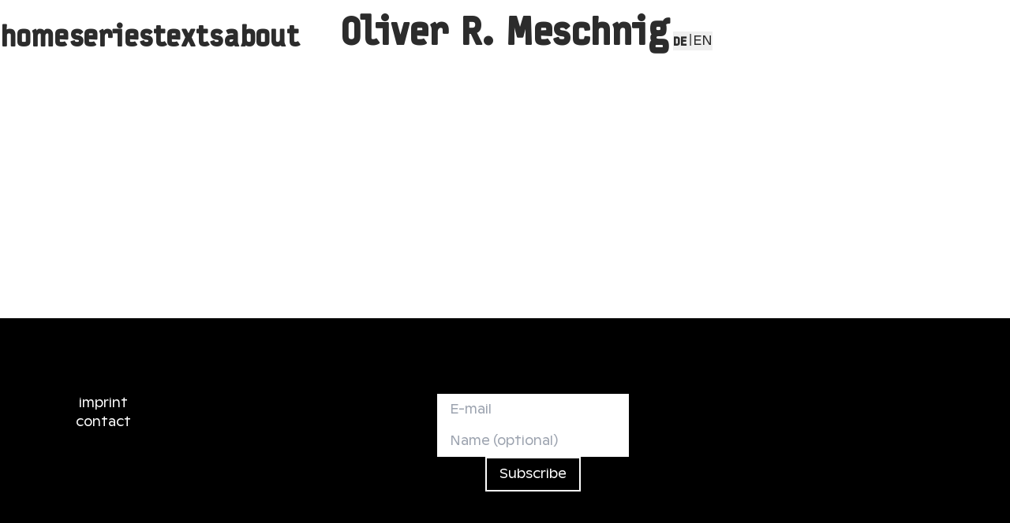

--- FILE ---
content_type: text/html;charset=utf-8
request_url: https://orm.blue/3-2/
body_size: 157553
content:
<!DOCTYPE html><html  lang="de"><head><meta charset="utf-8">
<meta name="viewport" content="width=device-width, initial-scale=1">
<link rel="preconnect" href="https://orm.blue">
<link rel="preconnect" href="https://js.hcaptcha.com">
<link rel="preconnect" href="https://plausible.ousia.at" crossorigin="anonymous">
<script defer data-domain="orm.blue" src="https://plausible.ousia.at/js/script.file-downloads.hash.outbound-links.pageview-props.tagged-events.js" fetchpriority="low" async></script>
<style>*,:after,:before{--tw-border-spacing-x:0;--tw-border-spacing-y:0;--tw-translate-x:0;--tw-translate-y:0;--tw-rotate:0;--tw-skew-x:0;--tw-skew-y:0;--tw-scale-x:1;--tw-scale-y:1;--tw-pan-x: ;--tw-pan-y: ;--tw-pinch-zoom: ;--tw-scroll-snap-strictness:proximity;--tw-gradient-from-position: ;--tw-gradient-via-position: ;--tw-gradient-to-position: ;--tw-ordinal: ;--tw-slashed-zero: ;--tw-numeric-figure: ;--tw-numeric-spacing: ;--tw-numeric-fraction: ;--tw-ring-inset: ;--tw-ring-offset-width:0px;--tw-ring-offset-color:#fff;--tw-ring-color:rgba(59,130,246,.5);--tw-ring-offset-shadow:0 0 #0000;--tw-ring-shadow:0 0 #0000;--tw-shadow:0 0 #0000;--tw-shadow-colored:0 0 #0000;--tw-blur: ;--tw-brightness: ;--tw-contrast: ;--tw-grayscale: ;--tw-hue-rotate: ;--tw-invert: ;--tw-saturate: ;--tw-sepia: ;--tw-drop-shadow: ;--tw-backdrop-blur: ;--tw-backdrop-brightness: ;--tw-backdrop-contrast: ;--tw-backdrop-grayscale: ;--tw-backdrop-hue-rotate: ;--tw-backdrop-invert: ;--tw-backdrop-opacity: ;--tw-backdrop-saturate: ;--tw-backdrop-sepia: ;--tw-contain-size: ;--tw-contain-layout: ;--tw-contain-paint: ;--tw-contain-style: }::backdrop{--tw-border-spacing-x:0;--tw-border-spacing-y:0;--tw-translate-x:0;--tw-translate-y:0;--tw-rotate:0;--tw-skew-x:0;--tw-skew-y:0;--tw-scale-x:1;--tw-scale-y:1;--tw-pan-x: ;--tw-pan-y: ;--tw-pinch-zoom: ;--tw-scroll-snap-strictness:proximity;--tw-gradient-from-position: ;--tw-gradient-via-position: ;--tw-gradient-to-position: ;--tw-ordinal: ;--tw-slashed-zero: ;--tw-numeric-figure: ;--tw-numeric-spacing: ;--tw-numeric-fraction: ;--tw-ring-inset: ;--tw-ring-offset-width:0px;--tw-ring-offset-color:#fff;--tw-ring-color:rgba(59,130,246,.5);--tw-ring-offset-shadow:0 0 #0000;--tw-ring-shadow:0 0 #0000;--tw-shadow:0 0 #0000;--tw-shadow-colored:0 0 #0000;--tw-blur: ;--tw-brightness: ;--tw-contrast: ;--tw-grayscale: ;--tw-hue-rotate: ;--tw-invert: ;--tw-saturate: ;--tw-sepia: ;--tw-drop-shadow: ;--tw-backdrop-blur: ;--tw-backdrop-brightness: ;--tw-backdrop-contrast: ;--tw-backdrop-grayscale: ;--tw-backdrop-hue-rotate: ;--tw-backdrop-invert: ;--tw-backdrop-opacity: ;--tw-backdrop-saturate: ;--tw-backdrop-sepia: ;--tw-contain-size: ;--tw-contain-layout: ;--tw-contain-paint: ;--tw-contain-style: }*,:after,:before{border:0 solid #e5e7eb;box-sizing:border-box}:after,:before{--tw-content:""}:host,html{line-height:1.5;-webkit-text-size-adjust:100%;font-family:ui-sans-serif,system-ui,sans-serif,Apple Color Emoji,Segoe UI Emoji,Segoe UI Symbol,Noto Color Emoji;font-feature-settings:normal;font-variation-settings:normal;-moz-tab-size:4;-o-tab-size:4;tab-size:4;-webkit-tap-highlight-color:transparent}body{line-height:inherit;margin:0}hr{border-top-width:1px;color:inherit;height:0}abbr:where([title]){-webkit-text-decoration:underline dotted;text-decoration:underline dotted}h1,h2,h3,h4,h5,h6{font-size:inherit;font-weight:inherit}a{color:inherit;text-decoration:inherit}b,strong{font-weight:bolder}code,kbd,pre,samp{font-family:ui-monospace,SFMono-Regular,Menlo,Monaco,Consolas,Liberation Mono,Courier New,monospace;font-feature-settings:normal;font-size:1em;font-variation-settings:normal}small{font-size:80%}sub,sup{font-size:75%;line-height:0;position:relative;vertical-align:baseline}sub{bottom:-.25em}sup{top:-.5em}table{border-collapse:collapse;border-color:inherit;text-indent:0}button,input,optgroup,select,textarea{color:inherit;font-family:inherit;font-feature-settings:inherit;font-size:100%;font-variation-settings:inherit;font-weight:inherit;letter-spacing:inherit;line-height:inherit;margin:0;padding:0}button,select{text-transform:none}button,input:where([type=button]),input:where([type=reset]),input:where([type=submit]){-webkit-appearance:button;background-color:transparent;background-image:none}:-moz-focusring{outline:auto}:-moz-ui-invalid{box-shadow:none}progress{vertical-align:baseline}::-webkit-inner-spin-button,::-webkit-outer-spin-button{height:auto}[type=search]{-webkit-appearance:textfield;outline-offset:-2px}::-webkit-search-decoration{-webkit-appearance:none}::-webkit-file-upload-button{-webkit-appearance:button;font:inherit}summary{display:list-item}blockquote,dd,dl,figure,h1,h2,h3,h4,h5,h6,hr,p,pre{margin:0}fieldset{margin:0}fieldset,legend{padding:0}menu,ol,ul{list-style:none;margin:0;padding:0}dialog{padding:0}textarea{resize:vertical}input::-moz-placeholder,textarea::-moz-placeholder{color:#9ca3af;opacity:1}input::placeholder,textarea::placeholder{color:#9ca3af;opacity:1}[role=button],button{cursor:pointer}:disabled{cursor:default}audio,canvas,embed,iframe,img,object,svg,video{display:block;vertical-align:middle}img,video{height:auto;max-width:100%}[hidden]:where(:not([hidden=until-found])){display:none}.container{width:100%}@media(min-width:640px){.container{max-width:640px}}@media(min-width:768px){.container{max-width:768px}}@media(min-width:1024px){.container{max-width:1024px}}@media(min-width:1280px){.container{max-width:1280px}}@media(min-width:1536px){.container{max-width:1536px}}.sr-only{height:1px;margin:-1px;overflow:hidden;padding:0;position:absolute;width:1px;clip:rect(0,0,0,0);border-width:0;white-space:nowrap}.pointer-events-none{pointer-events:none}.pointer-events-auto{pointer-events:auto}.visible{visibility:visible}.fixed{position:fixed}.absolute{position:absolute}.relative{position:relative}.inset-0{inset:0}.bottom-2{bottom:.5rem}.left-0{left:0}.right-0{right:0}.z-10{z-index:10}.z-50{z-index:50}.col-span-2{grid-column:span 2/span 2}.col-span-3{grid-column:span 3/span 3}.col-span-6{grid-column:span 6/span 6}.\!col-start-2{grid-column-start:2!important}.col-start-2{grid-column-start:2}.col-start-4{grid-column-start:4}.row-start-1{grid-row-start:1}.row-start-2{grid-row-start:2}.mx-auto{margin-left:auto;margin-right:auto}.mb-2{margin-bottom:.5rem}.mb-4{margin-bottom:1rem}.mb-6{margin-bottom:1.5rem}.mb-8{margin-bottom:2rem}.ml-1{margin-left:.25rem}.ml-auto{margin-left:auto}.mr-4{margin-right:1rem}.ms-3{margin-inline-start:.75rem}.mt-1{margin-top:.25rem}.mt-2{margin-top:.5rem}.mt-4{margin-top:1rem}.line-clamp-4{display:-webkit-box;overflow:hidden;-webkit-box-orient:vertical;-webkit-line-clamp:4}.block{display:block}.inline{display:inline}.flex{display:flex}.inline-flex{display:inline-flex}.table{display:table}.grid{display:grid}.hidden{display:none}.size-12{height:3rem;width:3rem}.size-6{height:1.5rem;width:1.5rem}.size-9{height:2.25rem;width:2.25rem}.h-2{height:.5rem}.h-20{height:5rem}.h-6{height:1.5rem}.h-8{height:2rem}.h-auto{height:auto}.h-full{height:100%}.h-screen{height:100vh}.min-h-screen{min-height:100vh}.w-11{width:2.75rem}.w-16{width:4rem}.w-20{width:5rem}.w-28{width:7rem}.w-32{width:8rem}.w-40{width:10rem}.w-52{width:13rem}.w-7{width:1.75rem}.w-8{width:2rem}.w-auto{width:auto}.w-full{width:100%}.w-screen{width:100vw}.max-w-\[1080px\]{max-width:1080px}.max-w-full{max-width:100%}.max-w-md{max-width:28rem}.flex-1{flex:1 1 0%}.flex-shrink-0{flex-shrink:0}.grow{flex-grow:1}.basis-full{flex-basis:100%}.border-collapse{border-collapse:collapse}.rotate-180{--tw-rotate:180deg}.rotate-180,.transform{transform:translate(var(--tw-translate-x),var(--tw-translate-y)) rotate(var(--tw-rotate)) skew(var(--tw-skew-x)) skewY(var(--tw-skew-y)) scaleX(var(--tw-scale-x)) scaleY(var(--tw-scale-y))}@keyframes pulse{50%{opacity:.5}}.animate-pulse{animation:pulse 2s cubic-bezier(.4,0,.6,1) infinite}.cursor-pointer{cursor:pointer}.appearance-none{-webkit-appearance:none;-moz-appearance:none;appearance:none}.grid-cols-2{grid-template-columns:repeat(2,minmax(0,1fr))}.grid-cols-3{grid-template-columns:repeat(3,minmax(0,1fr))}.grid-cols-6{grid-template-columns:repeat(6,minmax(0,1fr))}.grid-rows-2{grid-template-rows:repeat(2,minmax(0,1fr))}.flex-row{flex-direction:row}.flex-col{flex-direction:column}.flex-col-reverse{flex-direction:column-reverse}.flex-wrap{flex-wrap:wrap}.items-start{align-items:flex-start}.items-end{align-items:flex-end}.items-center{align-items:center}.justify-start{justify-content:flex-start}.justify-end{justify-content:flex-end}.justify-center{justify-content:center}.justify-between{justify-content:space-between}.gap-1{gap:.25rem}.gap-12{gap:3rem}.gap-2{gap:.5rem}.gap-24{gap:6rem}.gap-4{gap:1rem}.gap-5{gap:1.25rem}.gap-8{gap:2rem}.self-center{align-self:center}.justify-self-end{justify-self:end}.overflow-hidden{overflow:hidden}.overflow-x-hidden{overflow-x:hidden}.break-all{word-break:break-all}.rounded{border-radius:.25rem}.rounded-full{border-radius:9999px}.rounded-lg{border-radius:.5rem}.rounded-none{border-radius:0}.border{border-width:1px}.border-2{border-width:2px}.border-b{border-bottom-width:1px}.border-b-2{border-bottom-width:2px}.border-black{--tw-border-opacity:1;border-color:rgb(0 0 0/var(--tw-border-opacity,1))}.border-gray-200{--tw-border-opacity:1;border-color:rgb(229 231 235/var(--tw-border-opacity,1))}.border-gray-300{--tw-border-opacity:1;border-color:rgb(209 213 219/var(--tw-border-opacity,1))}.border-white{--tw-border-opacity:1;border-color:rgb(255 255 255/var(--tw-border-opacity,1))}.bg-black{--tw-bg-opacity:1;background-color:rgb(0 0 0/var(--tw-bg-opacity,1))}.bg-blue-600{--tw-bg-opacity:1;background-color:rgb(37 99 235/var(--tw-bg-opacity,1))}.bg-gray-200{--tw-bg-opacity:1;background-color:rgb(229 231 235/var(--tw-bg-opacity,1))}.bg-white{--tw-bg-opacity:1;background-color:rgb(255 255 255/var(--tw-bg-opacity,1))}.object-contain{-o-object-fit:contain;object-fit:contain}.object-cover{-o-object-fit:cover;object-fit:cover}.p-12{padding:3rem}.p-3{padding:.75rem}.p-4{padding:1rem}.px-4{padding-left:1rem;padding-right:1rem}.px-6{padding-left:1.5rem;padding-right:1.5rem}.py-12{padding-bottom:3rem;padding-top:3rem}.py-2{padding-bottom:.5rem;padding-top:.5rem}.py-3{padding-bottom:.75rem;padding-top:.75rem}.py-6{padding-bottom:1.5rem;padding-top:1.5rem}.py-8{padding-bottom:2rem;padding-top:2rem}.pb-1{padding-bottom:.25rem}.pb-10{padding-bottom:2.5rem}.pb-12{padding-bottom:3rem}.pb-2{padding-bottom:.5rem}.pb-20{padding-bottom:5rem}.pb-24{padding-bottom:6rem}.pb-3{padding-bottom:.75rem}.pb-4{padding-bottom:1rem}.pb-5{padding-bottom:1.25rem}.pb-6{padding-bottom:1.5rem}.pb-8{padding-bottom:2rem}.pb-9{padding-bottom:2.25rem}.pl-\[3px\]{padding-left:3px}.pr-\[1px\]{padding-right:1px}.pt-12{padding-top:3rem}.pt-2{padding-top:.5rem}.pt-3{padding-top:.75rem}.pt-4{padding-top:1rem}.pt-6{padding-top:1.5rem}.pt-8{padding-top:2rem}.\!text-left{text-align:left!important}.text-left{text-align:left}.text-center{text-align:center}.text-right{text-align:right}.align-top{vertical-align:top}.font{font-family:Ginto,ui-sans-serif,system-ui,sans-serif,Apple Color Emoji,Segoe UI Emoji,Segoe UI Symbol,Noto Color Emoji}.font-bold{font-family:Typestar Black,ui-sans-serif,system-ui,sans-serif,Apple Color Emoji,Segoe UI Emoji,Segoe UI Symbol,Noto Color Emoji}.text-2xl{font-size:1.5rem;line-height:2rem}.text-3xl{font-size:1.875rem;line-height:2.25rem}.text-4xl{font-size:2.25rem;line-height:2.5rem}.text-5xl{font-size:3rem;line-height:1}.text-base{font-size:1rem;line-height:1.5rem}.text-lg{font-size:1.125rem;line-height:1.75rem}.text-sm{font-size:.875rem;line-height:1.25rem}.text-xl{font-size:1.25rem;line-height:1.75rem}.text-xs{font-size:.75rem;line-height:1rem}.font-bold{font-weight:700}.font-medium{font-weight:500}.font-semibold{font-weight:600}.capitalize{text-transform:capitalize}.italic{font-style:italic}.leading-none{line-height:1}.leading-relaxed{line-height:1.625}.leading-snug{line-height:1.375}.leading-tight{line-height:1.25}.text-black{--tw-text-opacity:1;color:rgb(0 0 0/var(--tw-text-opacity,1))}.text-gray-500{--tw-text-opacity:1;color:rgb(107 114 128/var(--tw-text-opacity,1))}.text-gray-600{--tw-text-opacity:1;color:rgb(75 85 99/var(--tw-text-opacity,1))}.text-gray-700{--tw-text-opacity:1;color:rgb(55 65 81/var(--tw-text-opacity,1))}.text-gray-900{--tw-text-opacity:1;color:rgb(17 24 39/var(--tw-text-opacity,1))}.text-inherit{color:inherit}.text-white{--tw-text-opacity:1;color:rgb(255 255 255/var(--tw-text-opacity,1))}.underline{text-decoration-line:underline}.accent-black{accent-color:#000}.shadow{--tw-shadow:0 1px 3px 0 rgba(0,0,0,.1),0 1px 2px -1px rgba(0,0,0,.1);--tw-shadow-colored:0 1px 3px 0 var(--tw-shadow-color),0 1px 2px -1px var(--tw-shadow-color)}.shadow,.shadow-sm{box-shadow:var(--tw-ring-offset-shadow,0 0 #0000),var(--tw-ring-shadow,0 0 #0000),var(--tw-shadow)}.shadow-sm{--tw-shadow:0 1px 2px 0 rgba(0,0,0,.05);--tw-shadow-colored:0 1px 2px 0 var(--tw-shadow-color)}.outline-none{outline:2px solid transparent;outline-offset:2px}.outline-black{outline-color:#000}.blur{--tw-blur:blur(8px)}.blur,.filter{filter:var(--tw-blur) var(--tw-brightness) var(--tw-contrast) var(--tw-grayscale) var(--tw-hue-rotate) var(--tw-invert) var(--tw-saturate) var(--tw-sepia) var(--tw-drop-shadow)}.transition{transition-duration:.15s;transition-property:color,background-color,border-color,text-decoration-color,fill,stroke,opacity,box-shadow,transform,filter,backdrop-filter;transition-timing-function:cubic-bezier(.4,0,.2,1)}.transition-all{transition-duration:.15s;transition-property:all;transition-timing-function:cubic-bezier(.4,0,.2,1)}.transition-colors{transition-duration:.15s;transition-property:color,background-color,border-color,text-decoration-color,fill,stroke;transition-timing-function:cubic-bezier(.4,0,.2,1)}.duration-200{transition-duration:.2s}.duration-300{transition-duration:.3s}@font-face{font-display:swap;font-family:Ginto;src:url(/fonts/GintoNord.woff2) format("woff2")}@font-face{font-display:swap;font-family:Typestar Black;src:url(/fonts/Typestar-Black.woff2) format("woff2")}@font-face{font-display:swap;font-family:Typestar Normal;src:url(/fonts/Typestar-Normal.woff2) format("woff2")}:root{color:#2c2c2c;font-family:Ginto,sans-serif}a{text-decoration-line:none}.after\:absolute:after{content:var(--tw-content);position:absolute}.after\:start-\[2px\]:after{content:var(--tw-content);inset-inline-start:2px}.after\:top-\[2px\]:after{content:var(--tw-content);top:2px}.after\:h-5:after{content:var(--tw-content);height:1.25rem}.after\:w-5:after{content:var(--tw-content);width:1.25rem}.after\:rounded-full:after{border-radius:9999px;content:var(--tw-content)}.after\:border:after{border-width:1px;content:var(--tw-content)}.after\:border-gray-300:after{content:var(--tw-content);--tw-border-opacity:1;border-color:rgb(209 213 219/var(--tw-border-opacity,1))}.after\:bg-white:after{content:var(--tw-content);--tw-bg-opacity:1;background-color:rgb(255 255 255/var(--tw-bg-opacity,1))}.after\:transition-all:after{content:var(--tw-content);transition-duration:.15s;transition-property:all;transition-timing-function:cubic-bezier(.4,0,.2,1)}.after\:content-\[\'\'\]:after{--tw-content:"";content:var(--tw-content)}.hover\:rotate-12:hover{--tw-rotate:12deg;transform:translate(var(--tw-translate-x),var(--tw-translate-y)) rotate(var(--tw-rotate)) skew(var(--tw-skew-x)) skewY(var(--tw-skew-y)) scaleX(var(--tw-scale-x)) scaleY(var(--tw-scale-y))}.hover\:border-black:hover{--tw-border-opacity:1;border-color:rgb(0 0 0/var(--tw-border-opacity,1))}.hover\:border-white:hover{--tw-border-opacity:1;border-color:rgb(255 255 255/var(--tw-border-opacity,1))}.hover\:bg-black:hover{--tw-bg-opacity:1;background-color:rgb(0 0 0/var(--tw-bg-opacity,1))}.hover\:bg-blue-700:hover{--tw-bg-opacity:1;background-color:rgb(29 78 216/var(--tw-bg-opacity,1))}.hover\:bg-gray-800:hover{--tw-bg-opacity:1;background-color:rgb(31 41 55/var(--tw-bg-opacity,1))}.hover\:bg-white:hover{--tw-bg-opacity:1;background-color:rgb(255 255 255/var(--tw-bg-opacity,1))}.hover\:text-black:hover{--tw-text-opacity:1;color:rgb(0 0 0/var(--tw-text-opacity,1))}.hover\:text-white:hover{--tw-text-opacity:1;color:rgb(255 255 255/var(--tw-text-opacity,1))}.hover\:underline:hover{text-decoration-line:underline}.focus-visible\:outline-black:focus-visible{outline-color:#000}.peer:checked~.peer-checked\:bg-blue-600{--tw-bg-opacity:1;background-color:rgb(37 99 235/var(--tw-bg-opacity,1))}.peer:checked~.peer-checked\:after\:translate-x-full:after{content:var(--tw-content);--tw-translate-x:100%;transform:translate(var(--tw-translate-x),var(--tw-translate-y)) rotate(var(--tw-rotate)) skew(var(--tw-skew-x)) skewY(var(--tw-skew-y)) scaleX(var(--tw-scale-x)) scaleY(var(--tw-scale-y))}.peer:checked~.peer-checked\:after\:border-white:after{content:var(--tw-content);--tw-border-opacity:1;border-color:rgb(255 255 255/var(--tw-border-opacity,1))}.peer:focus~.peer-focus\:outline-none{outline:2px solid transparent;outline-offset:2px}.peer:focus~.peer-focus\:ring-4{--tw-ring-offset-shadow:var(--tw-ring-inset) 0 0 0 var(--tw-ring-offset-width) var(--tw-ring-offset-color);--tw-ring-shadow:var(--tw-ring-inset) 0 0 0 calc(4px + var(--tw-ring-offset-width)) var(--tw-ring-color);box-shadow:var(--tw-ring-offset-shadow),var(--tw-ring-shadow),var(--tw-shadow,0 0 #0000)}.peer:focus~.peer-focus\:ring-blue-300{--tw-ring-opacity:1;--tw-ring-color:rgb(147 197 253/var(--tw-ring-opacity,1))}@media(min-width:640px){.sm\:col-span-1{grid-column:span 1/span 1}.sm\:row-start-1{grid-row-start:1}.sm\:grid-rows-1{grid-template-rows:repeat(1,minmax(0,1fr))}}@media(min-width:1280px){.xl\:col-span-2{grid-column:span 2/span 2}.xl\:col-span-4{grid-column:span 4/span 4}.xl\:col-span-6{grid-column:span 6/span 6}.xl\:col-start-2{grid-column-start:2}.xl\:col-start-4{grid-column-start:4}.xl\:grid{display:grid}.xl\:w-1\/2{width:50%}.xl\:basis-1\/3{flex-basis:33.333333%}.xl\:basis-2\/3{flex-basis:66.666667%}.xl\:grid-cols-3{grid-template-columns:repeat(3,minmax(0,1fr))}.xl\:grid-cols-4{grid-template-columns:repeat(4,minmax(0,1fr))}.xl\:grid-cols-6{grid-template-columns:repeat(6,minmax(0,1fr))}.xl\:flex-row{flex-direction:row}.xl\:justify-between{justify-content:space-between}.xl\:gap-12{gap:3rem}.xl\:gap-36{gap:9rem}.xl\:px-0{padding-left:0;padding-right:0}.xl\:px-24{padding-left:6rem;padding-right:6rem}.xl\:px-4{padding-left:1rem;padding-right:1rem}.xl\:py-24{padding-bottom:6rem;padding-top:6rem}.xl\:pb-12{padding-bottom:3rem}.xl\:pb-16{padding-bottom:4rem}.xl\:pb-20{padding-bottom:5rem}.xl\:pb-28{padding-bottom:7rem}.xl\:pb-4{padding-bottom:1rem}.xl\:pb-8{padding-bottom:2rem}.xl\:pr-8{padding-right:2rem}.xl\:pt-12{padding-top:3rem}.xl\:pt-20{padding-top:5rem}.xl\:pt-24{padding-top:6rem}.xl\:pt-6{padding-top:1.5rem}.xl\:text-3xl{font-size:1.875rem;line-height:2.25rem}.xl\:text-4xl{font-size:2.25rem;line-height:2.5rem}.xl\:text-5xl{font-size:3rem;line-height:1}.xl\:text-6xl{font-size:3.75rem;line-height:1}.xl\:text-8xl{font-size:6rem;line-height:1}}.peer:checked~.rtl\:peer-checked\:after\:-translate-x-full:where([dir=rtl],[dir=rtl] *):after{content:var(--tw-content);--tw-translate-x:-100%;transform:translate(var(--tw-translate-x),var(--tw-translate-y)) rotate(var(--tw-rotate)) skew(var(--tw-skew-x)) skewY(var(--tw-skew-y)) scaleX(var(--tw-scale-x)) scaleY(var(--tw-scale-y))}@media(prefers-color-scheme:dark){.dark\:border-gray-600{--tw-border-opacity:1;border-color:rgb(75 85 99/var(--tw-border-opacity,1))}.dark\:bg-gray-700{--tw-bg-opacity:1;background-color:rgb(55 65 81/var(--tw-bg-opacity,1))}.peer:checked~.dark\:peer-checked\:bg-blue-600{--tw-bg-opacity:1;background-color:rgb(37 99 235/var(--tw-bg-opacity,1))}.peer:focus~.dark\:peer-focus\:ring-blue-800{--tw-ring-opacity:1;--tw-ring-color:rgb(30 64 175/var(--tw-ring-opacity,1))}}@media print{.print\:bottom-0{bottom:0}.print\:mx-0{margin-left:0;margin-right:0}.print\:mb-0\.5{margin-bottom:.125rem}.print\:mb-4{margin-bottom:1rem}.print\:ml-1{margin-left:.25rem}.print\:mt-0{margin-top:0}.print\:inline{display:inline}.print\:hidden{display:none}.print\:h-3{height:.75rem}.print\:h-full{height:100%}.print\:w-12{width:3rem}.print\:w-16{width:4rem}.print\:w-20{width:5rem}.print\:w-24{width:6rem}.print\:w-3{width:.75rem}.print\:w-32{width:8rem}.print\:w-full{width:100%}.print\:max-w-none{max-width:none}.print\:break-inside-avoid{-moz-column-break-inside:avoid;break-inside:avoid}.print\:break-after-page{-moz-column-break-after:page;break-after:page}.print\:grid-cols-2{grid-template-columns:repeat(2,minmax(0,1fr))}.print\:grid-cols-3{grid-template-columns:repeat(3,minmax(0,1fr))}.print\:gap-2{gap:.5rem}.print\:border-black{--tw-border-opacity:1;border-color:rgb(0 0 0/var(--tw-border-opacity,1))}.print\:bg-white{--tw-bg-opacity:1;background-color:rgb(255 255 255/var(--tw-bg-opacity,1))}.print\:p-2{padding:.5rem}.print\:p-4{padding:1rem}.print\:px-0{padding-left:0;padding-right:0}.print\:pb-4{padding-bottom:1rem}.print\:pb-8{padding-bottom:2rem}.print\:\!text-left{text-align:left!important}.print\:text-base{font-size:1rem;line-height:1.5rem}.print\:text-sm{font-size:.875rem;line-height:1.25rem}.print\:text-xl{font-size:1.25rem;line-height:1.75rem}.print\:text-xs{font-size:.75rem;line-height:1rem}.print\:text-black{--tw-text-opacity:1;color:rgb(0 0 0/var(--tw-text-opacity,1))}.print\:text-blue-600{--tw-text-opacity:1;color:rgb(37 99 235/var(--tw-text-opacity,1))}.print\:underline{text-decoration-line:underline}}</style>
<style>:root{--cursor-outer-color:#000;--cursor-inner-color:#fff;--cursor-inner-size:12px;--cursor-outer-size:40px;--cursor-blend-mode:difference}@media print{.cursor-container,.cursor-inner,.cursor-outer{display:none!important;visibility:hidden!important}}.cursor-outer{border:2px solid #fff;height:var(--cursor-outer-size);transform:translate(-50%,-50%);transition:border-radius .3s ease,width .2s,height .2s;width:var(--cursor-outer-size);z-index:9999}.cursor-inner,.cursor-outer{border-radius:50%;mix-blend-mode:var(--cursor-blend-mode);pointer-events:none;position:fixed}.cursor-inner{background:var(--cursor-inner-color);height:var(--cursor-inner-size);transform:translate(-50%) translateY(-50%);transition:transform .3s ease;width:var(--cursor-inner-size)}.cursor-outer.cursor-hover{border-radius:0;border-width:2px;padding:10px}.cursor-inner.cursor-magnify{background-color:var(--cursor-inner-color);opacity:.8}.cursor-inner.cursor-active,.cursor-outer.cursor-active{transform:translate(-50%,-50%) scale(.8)}</style>
<style>.page-enter-active,.page-leave-active{transition:all .4s}.page-enter-from,.page-leave-to{filter:blur(1rem);opacity:0}</style>
<style>.justify-end{justify-content:end}</style>
<style>.loading-placeholder{background-color:#fff;height:100%;left:0;position:fixed;top:0;transition:opacity .3s ease-in-out;width:100%;z-index:9999}.loading-placeholder.fade-out{opacity:0}.content-wrapper{opacity:1}.body,.body-enter-active{transition:opacity .3s ease-in-out}.body-enter,.body-leave-to{opacity:0}.body-enter-to{opacity:1}</style>
<link rel="stylesheet" href="/_nuxt/entry.DrJQCikj.css" crossorigin>
<link rel="preload" href="/fonts/GintoNord.woff2" as="font" type="font/woff2" crossorigin>
<link rel="preload" href="/fonts/Typestar-Black.woff2" as="font" type="font/woff2" crossorigin>
<link rel="preload" href="/fonts/Typestar-Normal.woff2" as="font" type="font/woff2" crossorigin>
<link rel="modulepreload" as="script" crossorigin href="/_nuxt/CI1-I3sO.js">
<link rel="modulepreload" as="script" crossorigin href="/_nuxt/Dk3ymg_2.js">
<link rel="modulepreload" as="script" crossorigin href="/_nuxt/DKGVtljf.js">
<link rel="modulepreload" as="script" crossorigin href="/_nuxt/DeDfbWxl.js">
<link rel="modulepreload" as="script" crossorigin href="/_nuxt/CwDJmi8y.js">
<link rel="modulepreload" as="script" crossorigin href="/_nuxt/BeW7ygVm.js">
<link rel="modulepreload" as="script" crossorigin href="/_nuxt/BKzcx86r.js">
<link rel="preload" as="fetch" fetchpriority="low" crossorigin="anonymous" href="/_nuxt/builds/meta/282e5846-550a-417d-bc56-cf17b07a449d.json">
<link rel="dns-prefetch" href="https://plausible.ousia.at">
<meta name="robots" content="index, follow, max-image-preview:large, max-snippet:-1, max-video-preview:-1">
<script type="module" src="/_nuxt/CI1-I3sO.js" crossorigin></script></head><body  class="" style=""><div id="__nuxt"><div><div class="flex flex-col min-h-screen overflow-x-hidden body bg-white"><!--[--><header class="container mx-auto grid grid-cols-3 grid-rows-2 sm:grid-rows-1 items-end p-4 xl:px-0 print:hidden"><div class="flex flex-row items-end gap-4 col-span-2 sm:col-span-1 font-bold text-xl xl:text-4xl row-start-2 sm:row-start-1"><a href="/" class="cursor-hover leading-none flex border-black transition-all duration-200" aria-label="Home">home</a> <a href="/series" class="cursor-hover leading-none flex border-black transition-all duration-200" aria-label="Works">series</a> <a href="/texts" class="cursor-hover leading-none flex border-black transition-all duration-200" aria-label="Texts">texts</a> <a href="/about" class="cursor-hover leading-none flex border-black transition-all duration-200" aria-label="About">about</a></div> <a href="/" class="col-span-3 sm:col-span-1 row-start-1 text-center text-2xl xl:text-5xl font-bold leading-none">Oliver R. Meschnig</a> <div class="flex justify-end items-end row-start-2 sm:row-start-1"><!--[--><div class="self-center justify-self-end"><button class="button flex justify-center" type="menu"><span class="font-bold">DE</span> <span class="pl-[3px] pr-[1px] leading-tight">|</span></button></div><div class="self-center justify-self-end"><button class="button flex justify-center" type="menu"><span class="">EN</span> <!----></button></div><!--]--></div></header> <div class="grow flex flex-col"><!--[--><!----><!--]--></div> <footer class="bg-black text-white px-4 xl:px-24 py-12 xl:py-24 overflow-x-hidden print:hidden"><div class="container mx-auto flex flex-col xl:flex-row xl:justify-between gap-12 xl:gap-36"><ul class="flex flex-col gap-4 text-white items-center"><li><a href="/imprint" class="cursor-hover">imprint</a></li> <li><a class="cursor-hover" href="mailto:contact@orm.blue">contact</a></li></ul> <div class="text-center"><form method="post" action="https://post.orm.blue/subscription/form" class="flex flex-col gap-4 text-white items-center"><div class="h-captcha" data-sitekey="08b074ae-8c3a-44ee-960a-08ca7de2d0e4"></div> <h3></h3> <input type="hidden" name="nonce"> <input type="email" class="text-black rounded-none px-4 py-2 focus-visible:outline-black outline-none" name="email" required placeholder="E-mail"> <input type="text" class="text-black placeholder:text-black-700 rounded-none px-4 py-2 focus-visible:outline-black outline-none" name="name" placeholder="Name (optional)"> <input id="f1cf4" type="checkbox" class="text-black px-4 py-2 outline-black hidden" name="l" checked="true" value="f1cf4e74-e06d-4ce9-b014-8faf9988873f"> <input type="submit" value="Subscribe" class="cursor-hover border-2 border-white mx-auto cursor-pointer transition-all duration-300 bg-black hover:bg-white hover:border-black hover:text-black px-4 py-2"></form></div> <ul class="flex flex-col flex-wrap gap-4 justify-center items-end"><!--[--><!--]--></ul></div></footer> <span></span><!--]--></div></div></div><div id="teleports"></div><script type="application/json" data-nuxt-data="nuxt-app" data-ssr="true" id="__NUXT_DATA__">[["ShallowReactive",1],{"data":2,"state":147,"once":153,"_errors":154,"serverRendered":11,"path":156,"pinia":157},["ShallowReactive",3],{"painting-page-3-2":4},{"painting":5,"globals":6},null,["Reactive",7],[8],{"id":9,"show_min_price":10,"show_price":10,"multiplicator":9,"show_painting_description":11,"loading_lazy":11,"ousia_logo":12,"favicon":23,"press_download":5,"portfolio_de":32,"cv_de":42,"translations":51},1,false,true,{"id":13,"storage":14,"filename_disk":15,"filename_download":16,"title":17,"type":18,"folder":5,"uploaded_by":19,"created_on":20,"modified_by":5,"modified_on":21,"charset":5,"filesize":22,"width":5,"height":5,"duration":5,"embed":5,"description":5,"location":5,"tags":5,"metadata":5,"focal_point_x":5,"focal_point_y":5,"tus_id":5,"tus_data":5,"uploaded_on":21},"8ba2f551-9ebb-4f19-9419-626cfd3f6c2a","local","8ba2f551-9ebb-4f19-9419-626cfd3f6c2a.svg","logo2.svg","Logo2","image/svg+xml","e6d1f5d0-c999-42c8-9c91-79c2036c2ae4","2025-03-12T06:45:57.711Z","2025-03-12T06:45:57.717Z","7696",{"id":24,"storage":14,"filename_disk":25,"filename_download":26,"title":27,"type":28,"folder":5,"uploaded_by":19,"created_on":29,"modified_by":5,"modified_on":30,"charset":5,"filesize":31,"width":5,"height":5,"duration":5,"embed":5,"description":5,"location":5,"tags":5,"metadata":5,"focal_point_x":5,"focal_point_y":5,"tus_id":5,"tus_data":5,"uploaded_on":30},"5b8525c0-0de8-4fa0-9cc6-98438c418c26","5b8525c0-0de8-4fa0-9cc6-98438c418c26.ico","favicon.ico","Favicon","image/x-icon","2025-04-21T19:30:02.309Z","2025-04-21T19:30:02.433Z","15406",{"id":33,"storage":14,"filename_disk":34,"filename_download":35,"title":36,"type":37,"folder":5,"uploaded_by":19,"created_on":38,"modified_by":5,"modified_on":39,"charset":5,"filesize":40,"width":5,"height":5,"duration":5,"embed":5,"description":5,"location":5,"tags":5,"metadata":5,"focal_point_x":5,"focal_point_y":5,"tus_id":5,"tus_data":5,"uploaded_on":41},"125f1ba9-d0ac-400b-b87d-369e845d99ec","125f1ba9-d0ac-400b-b87d-369e845d99ec.pdf","Portfolio_Oliver_R_Meschnig_cw.pdf","Portfolio Oliver R Meschnig Cw","application/pdf","2025-08-07T07:49:55.755Z","2025-08-07T07:49:56.643Z","4100335","2025-08-07T07:49:56.642Z",{"id":43,"storage":14,"filename_disk":44,"filename_download":45,"title":46,"type":37,"folder":5,"uploaded_by":19,"created_on":47,"modified_by":5,"modified_on":48,"charset":5,"filesize":49,"width":5,"height":5,"duration":5,"embed":5,"description":5,"location":5,"tags":5,"metadata":5,"focal_point_x":5,"focal_point_y":5,"tus_id":5,"tus_data":5,"uploaded_on":50},"07f3d14c-ffaa-4f9c-b39f-dc6cd5b19f7a","07f3d14c-ffaa-4f9c-b39f-dc6cd5b19f7a.pdf","CV_2025.pdf","CV 2025","2025-08-07T07:50:49.820Z","2025-08-07T07:50:49.859Z","47468","2025-08-07T07:50:49.858Z",[52,104],{"id":9,"global_id":9,"languages_code":53,"publications_heading":54,"works_heading":55,"exhibitions_heading":56,"bio":57,"about_heading":58,"cv":59,"on":75,"back":76,"footer_text":5,"page_title":77,"page_description":78,"page_image":5,"or":79,"alternative_inquiry":5,"inquiry":80,"series_string":81,"year":82,"title":83,"price":84,"inquiry_message":85,"greetings":86,"shipping":87,"error_404":88,"not_available":89,"material":90,"filter_by":91,"canvas":92,"wood":93,"paper":94,"to_the":95,"read_more":96,"newsletter_cta":97,"portfolio":98,"portfolio_small":99,"available":5,"include_sold":100,"include_in_commission":101,"worklist_only":102,"print_title":103},"de","Publikationen","Arbeiten","Ausstellungen (Auswahl)","\u003Cp>Oliver R. Meschnig wurde 1981 in Villach geboren, lebt und arbeitet in Wien. In der Sp&auml;tphase seine Studiums spezialisierte er sich auf Interkulturelle Philosophie und Kunstphilosophie, was nicht nur den Ausgangspunkt seines k&uuml;nstlerischen Schaffen markierte, sondern auch ein zentrales Thema in seinen Werken darstellt. Diese zeichnen sich vor allem durch Kontraste, sowohl thematischer wie materieller Natur, aus.&nbsp;\u003C/p>\n\u003Cp>Nach dem Beginn des k&uuml;nstlerischen Arbeitens im Jahr 2019 folgten einige Ausstellungen im In- und Ausland, unter anderem in Berlin, Madrid, New York, Prag und Wien.\u003C/p>\n\u003Cp>&nbsp;\u003C/p>\n\u003Cp>Meschnigs &OElig;vre kn&uuml;pft nahtlos an seine philosophische Arbeiten und Denken an.&nbsp;Es spannt einen weiten Bogen von kontrastreichem Action Painting, &uuml;ber digital-analoger Objektbilder bis hin zu raumgreifenden Installationen. Seine Arbeiten regen durch anachronistische Konfrontationen, den kraftvoll-performativen Stil und komplexen Gedankengeb&auml;uden, die immer wieder den Rahmen des malerischen Raumes sprengen, zum Nachdenken an. Scheinbar unvereinbare Dichotomien opponieren und erg&auml;nzen einander bei gleichzeitiger Ausl&ouml;schung und Verst&auml;rkung.\u003C/p>\n\u003Cp>&nbsp;\u003C/p>\n\u003Cp>Geschickt kombiniert er dabei die Themen der Junk Art mit dem stillosen Stil des Informel, ohne dabei in einem oberfl&auml;chlichen Eklektizismus zu verfallen. Stark von Nietzsches Kunstphilosophie beeinflusst, findet der Rausch als performatives Stilfundament Niederschlag in den Werken des K&uuml;nstlers. Inhaltlich setzt sich der K&uuml;nstler kritisch mit aktuellen Entwicklungen und Wandlungen der Gesellschaft, Medien und des Individuums auseinander. Zentral ist ihm dabei das Entlarven vermeintlicher Dualit&auml;ten, die bei genauerer Betrachtung oft nur verschiedene Seiten einer Medaille sind.\u003C/p>\n\u003Cp>&nbsp;\u003C/p>\n\u003Cp>So konterkarieren sich alte Zeitungen aus den 30er Jahren mit modernen Festplatten in einer anachronistischen Konfrontation um die Frage nach der Halbwertszeit und Relevanz menschlichen Wissens zu stellen und schlie&szlig;lich nach der Wertigkeit von Fakten selbst.\u003Cbr>Nicht nur die Philosophie, auch sein Werdegang und Blickwinkel als Software-Entwickler finden in den Arbeiten ihren Niederschlag. Da &uuml;berwacht eine Bildskulptur und die in ihr wirkende KI aus in einer Leinwand verbauten Monitoren seine Betrachter und stellt sie zugleich dar. Die Perspektiven verschwimmen, der Betrachter wird zum Betrachteten, die Betrachtete zur Betrachterin.\u003C/p>","about",[60,63,66,69,72],{"year":61,"entry":62},"1981","geboren in Villach",{"year":64,"entry":65},"1997-2002","technische Ausbildung im Bereich der Elektrotechnik (HTL)",{"year":67,"entry":68},"2003-2015","Studium der Physik, Mathematik und Philosophie",{"year":70,"entry":71},"2015-2019","Studium der Interkulturellen und Kunstphilosophie",{"year":73,"entry":74},"2019-","Beginn der künstlerischen Praxis","auf","zurück","Oliver R. Meschnig | Künstler, Autor, Entwickler","a post dionysian expressionist","oder","Anfrage","Serie","Jahr","Titel","Preis","Hallo,\nich möchte gerne folgendes Werk kaufen:","Liebe Grüße","exkl. Versand","404\nups das ging daneben...","nicht verfügbar","Malgrund","filtern nach","Leinwand","Holz","Papier","Zur","Mehr lesen","Auf dem Laufenden bleiben...","3b20013d-ac46-4336-b357-78db7d16f822","e79d9310-5abe-45ca-b26e-8bc35f2a0180","include sold works","include works in commission","worklist only","Werkliste | Oliver R. Meschnig",{"id":105,"global_id":9,"languages_code":106,"publications_heading":107,"works_heading":108,"exhibitions_heading":109,"bio":110,"about_heading":58,"cv":111,"on":124,"back":125,"footer_text":5,"page_title":126,"page_description":78,"page_image":5,"or":127,"alternative_inquiry":5,"inquiry":128,"series_string":129,"year":130,"title":131,"price":132,"inquiry_message":133,"greetings":134,"shipping":135,"error_404":136,"not_available":137,"material":138,"filter_by":139,"canvas":140,"wood":141,"paper":142,"to_the":143,"read_more":144,"newsletter_cta":145,"portfolio":5,"portfolio_small":5,"available":5,"include_sold":100,"include_in_commission":101,"worklist_only":102,"print_title":146},2,"en","publications","works","exhibitions","\u003Cp>Oliver R. Meschnig was born in Villach in 1981 and lives and works in Vienna. In the late phase of his studies, he specialized in intercultural philosophy and art philosophy, which not only marked the starting point of his artistic work, but also represents a central theme in his works. These are characterized above all by contrasts, both thematic and material.&nbsp;\u003C/p>\n\u003Cp>After starting to work as an artist in 2019, he held several exhibitions in Germany and abroad, including in Berlin, Madrid, New York, Prague and Vienna.\u003C/p>\n\u003Cp>&nbsp;\u003C/p>\n\u003Cp>Meschnig's oeuvre ties in seamlessly with his philosophical work and thinking. It spans a wide range from high-contrast action painting to digital-analog object paintings and expansive installations. His works stimulate reflection through anachronistic confrontations, a powerful, performative style and complex thought structures that repeatedly go beyond the framework of the painterly space. Seemingly irreconcilable dichotomies oppose and complement each other while simultaneously canceling and reinforcing each other.\u003C/p>\n\u003Cp>&nbsp;\u003C/p>\n\u003Cp>He skillfully combines the themes of junk art with the quiet style of Art Informel, without falling into a superficial eclecticism.\u003C/p>\n\u003Cp>&nbsp;\u003C/p>\n\u003Cp>Strongly influenced by Nietzsche's philosophy of art, intoxication is reflected in the artist's works as a performative stylistic foundation.In terms of content, the artist critically examines current developments and changes in society, media and the individual. He focuses on exposing supposed dualities, which on closer inspection are often just different sides of the same coin.\u003C/p>\n\u003Cp>&nbsp;\u003C/p>\n\u003Cp>For example, old newspapers from the 1930s clash with modern hard disks in an anachronistic confrontation to pose the question of the half-life and relevance of human knowledge and ultimately the value of facts themselves.\u003Cbr>Not only philosophy, but also his career and perspective as a software developer are reflected in the works.An image sculpture and the AI working within it, consisting of monitors built into a screen, monitor and simultaneously represent the viewer.The perspectives become blurred, the observer becomes the observed, the observed becomes the observer.\u003C/p>",[112,114,116,119,121],{"year":61,"entry":113},"born in Villach",{"year":64,"entry":115},"technical education as electronics engineer",{"year":117,"entry":118},"2003-2014","studies of physics, mathematics and philosophy",{"year":70,"entry":120},"studies of intercultural and art philosophy",{"year":122,"entry":123},"2019","start of artistic practice","on","back","Oliver R. Meschnig | artist, writer, dev","or","Inquiry","series","Year","Title","Price","Hey there,\nI would like to buy the following work:","Kind Regards","excl. shipping","404\noops that went wrong....","not available","Support","filter by","canvas","wood","paper","to the","Read more","Stay informed!","Work List | Oliver R. Meschnig",["Reactive",148],{"$ssite-config":149},{"env":150,"name":151,"url":152},"production","frontend","https://orm.blue/",["Set"],["ShallowReactive",155],{"painting-page-3-2":5},"/3-2/",["Reactive",158],{"global":159},{"initialized":11,"globals":7,"config":160,"filteredPaintings":235,"exhibitions":236,"publications":237,"paintings":238,"paintingsBySeries":11835,"series":11836,"texts":11884,"languages":11885,"sizes":165,"news":11889,"footer":11890,"breakpoints":11891,"baseUrl":190,"currentLang":11906},{"app":161,"nitro":166,"public":189,"nuxt-site-config":195,"nuxt-robots":201,"nuxt-simple-robots":223},{"baseURL":162,"buildId":163,"buildAssetsDir":164,"cdnURL":165},"/","282e5846-550a-417d-bc56-cf17b07a449d","/_nuxt/","",{"envPrefix":167,"routeRules":168},"NUXT_",{"/__nuxt_error":169,"/":170,"/series":172,"/series/**":174,"/about":176,"/texts":177,"/[slug]":179,"/_nuxt/**":180,"/api/**":183,"/_nuxt/builds/meta/**":184,"/_nuxt/builds/**":186},{"cache":10},{"isr":171},1800,{"isr":173},3600,{"isr":175},7200,{"isr":173},{"isr":178},86400,{"isr":178},{"headers":181},{"cache-control":182},"public, max-age=31536000, immutable",{"cache":10},{"headers":185},{"cache-control":182},{"headers":187},{"cache-control":188},"public, max-age=1, immutable",{"api":190,"frontendUrl":191,"assets_url":190,"email":192,"password":165,"hcaptcha":193,"lang_code":53,"lang_name":194},"https://orm.blue/backend","https://orm.blue","contact@orm.blue","08b074ae-8c3a-44ee-960a-08ca7de2d0e4","DE",{"stack":196,"version":200,"debug":10},[197],{"_context":198,"_priority":199,"name":151,"env":150},"system",-15,"2.2.21",{"version":202,"usingNuxtContent":10,"debug":10,"credits":11,"groups":203,"sitemap":218,"header":11,"robotsEnabledValue":220,"robotsDisabledValue":221,"cacheControl":222},"4.1.11",[204],{"userAgent":205,"disallow":207,"allow":212,"_indexable":11,"_rules":213},[206],"*",[208,209,210,211],"/print","/backend","/backend/**","/all",[],[214,215,216,217],{"pattern":208,"allow":10},{"pattern":209,"allow":10},{"pattern":210,"allow":10},{"pattern":211,"allow":10},[219],"https://orm.blue/sitemap.xml","index, follow, max-image-preview:large, max-snippet:-1, max-video-preview:-1","noindex, nofollow","max-age=14400, must-revalidate",{"version":202,"usingNuxtContent":10,"debug":10,"credits":11,"groups":224,"sitemap":234,"header":11,"robotsEnabledValue":220,"robotsDisabledValue":221,"cacheControl":222},[225],{"userAgent":226,"disallow":227,"allow":228,"_indexable":11,"_rules":229},[206],[208,209,210,211],[],[230,231,232,233],{"pattern":208,"allow":10},{"pattern":209,"allow":10},{"pattern":210,"allow":10},{"pattern":211,"allow":10},[219],[],[],[],[239,246,314,364,392,427,467,507,548,588,643,675,720,757,783,806,838,869,897,931,970,1010,1050,1090,1116,1136,1176,1211,1245,1280,1314,1353,1387,1425,1459,1494,1527,1564,1600,1625,1670,1702,1737,1772,1806,1845,1878,1909,1943,1974,2008,2040,2070,2105,2138,2177,2212,2250,2277,2315,2351,2380,2410,2447,2485,2523,2558,2583,2607,2635,2658,2670,2711,2743,2778,2812,2837,2872,2907,2944,2980,3017,3052,3087,3125,3158,3192,3225,3260,3294,3330,3364,3399,3435,3470,3506,3545,3580,3614,3651,3687,3724,3758,3791,3838,3871,3907,3940,3974,4004,4041,4076,4111,4144,4179,4213,4247,4278,4310,4350,4384,4424,4462,4496,4529,4566,4602,4639,4671,4708,4741,4774,4806,4843,4874,4915,4946,4969,4995,5026,5057,5093,5124,5154,5184,5216,5246,5283,5319,5348,5388,5440,5479,5521,5550,5597,5643,5672,5706,5737,5765,5794,5825,5856,5886,5916,5944,5975,6005,6036,6058,6101,6132,6162,6191,6225,6253,6281,6317,6346,6385,6417,6448,6475,6505,6533,6562,6593,6621,6651,6681,6711,6739,6769,6798,6827,6856,6886,6917,6945,6974,7003,7032,7062,7090,7120,7149,7177,7207,7237,7267,7297,7328,7360,7402,7435,7465,7496,7525,7554,7583,7614,7646,7678,7709,7739,7770,7800,7832,7864,7896,7926,7958,7989,8019,8052,8082,8109,8140,8170,8201,8231,8261,8291,8322,8342,8372,8393,8424,8455,8487,8518,8538,8569,8600,8637,8665,8695,8729,8756,8784,8813,8844,8872,8901,8930,8959,8987,9016,9044,9074,9103,9139,9171,9199,9230,9257,9268,9303,9332,9373,9402,9429,9457,9485,9514,9543,9571,9600,9631,9650,9680,9708,9737,9766,9800,9828,9856,9885,9913,9942,9971,9998,10026,10057,10086,10114,10141,10169,10197,10226,10255,10282,10311,10339,10368,10399,10429,10458,10490,10520,10553,10579,10608,10638,10667,10696,10727,10757,10788,10819,10850,10878,10907,10931,10959,10993,11021,11049,11076,11107,11135,11162,11189,11217,11246,11274,11302,11331,11360,11388,11416,11445,11472,11501,11530,11558,11568,11599,11628,11656,11685,11722,11752,11780,11807],{"id":240,"sort":5,"date_created":241,"date_updated":5,"width":5,"height":5,"base_material":5,"material":5,"used_materials":5,"title":5,"year":5,"price":5,"show":11,"selling_price":5,"sold":10,"description":5,"is_featured":10,"layout":242,"slug":5,"suggested_price":5,"in_commission":10,"in_worklist":10,"suggested_price_x6":5,"material_info":5,"frame_price":5,"fk_series_painting":5,"painting_series_id":5,"main_image":5,"translations":243,"images":244,"exhibitions":245},378,"2025-08-28T08:47:41.877Z","1",[],[],[],{"id":247,"sort":248,"date_created":249,"date_updated":250,"width":251,"height":251,"base_material":140,"material":252,"used_materials":253,"title":256,"year":257,"price":258,"show":11,"selling_price":5,"sold":10,"description":259,"is_featured":10,"layout":242,"slug":256,"suggested_price":5,"in_commission":10,"in_worklist":10,"suggested_price_x6":5,"material_info":5,"frame_price":260,"fk_series_painting":5,"painting_series_id":261,"main_image":272,"translations":292,"images":297,"exhibitions":313},261,248,"2024-11-09T10:01:20.851Z","2026-01-11T15:58:20.085Z",160,"mixed media",[254,252,142,255],"acrylic","hard disks","19465",2025,2200,"\u003Cdiv style=\"color: #cccccc; background-color: #1f1f1f; font-family: 'Droid Sans Mono', 'monospace', monospace; font-weight: normal; font-size: 14px; line-height: 19px; white-space: pre;\">\n\u003Cdiv>\u003Cspan style=\"color: #c586c0;\">import\u003C/span>\u003Cspan style=\"color: #cccccc;\"> shutil\u003C/span>\u003C/div>\n\u003Cdiv>\u003Cspan style=\"color: #c586c0;\">import\u003C/span>\u003Cspan style=\"color: #cccccc;\"> os\u003C/span>\u003C/div>\n\u003Cbr>\n\u003Cdiv>\u003Cspan style=\"color: #6a9955;\"># number of whales hunted by japan since 1988 when they joined the IWC, Japan left the IWC in 2019 to pick up commercial whaling again,\u003C/span>\u003C/div>\n\u003Cdiv>\u003Cspan style=\"color: #6a9955;\"># arguing that the whale population has increased so that sustainable whaling is possible.\u003C/span>\u003C/div>\n\u003Cdiv>\u003Cspan style=\"color: #6a9955;\"># Numbers are taken from https://www.statista.com/statistics/1186214/japan-whaling-number/, https://iwc.int/table_permit and https://www.statista.com/statistics/1186214/japan-whaling-number/ \u003C/span>\u003C/div>\n\u003Cdiv>\u003Cspan style=\"color: #cccccc;\">whales_killed \u003C/span>\u003Cspan style=\"color: #d4d4d4;\">=\u003C/span>\u003Cspan style=\"color: #cccccc;\"> \u003C/span>\u003Cspan style=\"color: #b5cea8;\">19465\u003C/span>\u003C/div>\n\u003Cbr>\n\u003Cdiv>\u003Cspan style=\"color: #6a9955;\"># Path to the file you want to copy\u003C/span>\u003C/div>\n\u003Cdiv>\u003Cspan style=\"color: #cccccc;\">source_file \u003C/span>\u003Cspan style=\"color: #d4d4d4;\">=\u003C/span>\u003Cspan style=\"color: #cccccc;\"> \u003C/span>\u003Cspan style=\"color: #ce9178;\">'./whale.pdf'\u003C/span>\u003C/div>\n\u003Cbr>\n\u003Cdiv>\u003Cspan style=\"color: #6a9955;\"># Path to the directory where you want to copy the file\u003C/span>\u003C/div>\n\u003Cdiv>\u003Cspan style=\"color: #cccccc;\">destination_dir \u003C/span>\u003Cspan style=\"color: #d4d4d4;\">=\u003C/span>\u003Cspan style=\"color: #cccccc;\"> \u003C/span>\u003Cspan style=\"color: #ce9178;\">'/mnt/'\u003C/span>\u003C/div>\n\u003Cbr>\n\u003Cdiv>\u003Cspan style=\"color: #6a9955;\"># Ensure the destination directory exists\u003C/span>\u003C/div>\n\u003Cdiv>\u003Cspan style=\"color: #cccccc;\">os.makedirs(destination_dir, \u003C/span>\u003Cspan style=\"color: #9cdcfe;\">exist_ok\u003C/span>\u003Cspan style=\"color: #d4d4d4;\">=\u003C/span>\u003Cspan style=\"color: #569cd6;\">True\u003C/span>\u003Cspan style=\"color: #cccccc;\">)\u003C/span>\u003C/div>\n\u003Cbr>\n\u003Cdiv>\u003Cspan style=\"color: #6a9955;\"># Count to keep track of copied files\u003C/span>\u003C/div>\n\u003Cdiv>\u003Cspan style=\"color: #cccccc;\">body_count \u003C/span>\u003Cspan style=\"color: #d4d4d4;\">=\u003C/span>\u003Cspan style=\"color: #cccccc;\"> \u003C/span>\u003Cspan style=\"color: #b5cea8;\">0\u003C/span>\u003C/div>\n\u003Cbr>\n\u003Cdiv>\u003Cspan style=\"color: #6a9955;\"># Loop to copy the file until the disk is full\u003C/span>\u003C/div>\n\u003Cdiv>\u003Cspan style=\"color: #c586c0;\">while\u003C/span>\u003Cspan style=\"color: #cccccc;\"> body_count \u003C/span>\u003Cspan style=\"color: #d4d4d4;\">&lt;=\u003C/span>\u003Cspan style=\"color: #cccccc;\"> whales_killed:\u003C/span>\u003C/div>\n\u003Cdiv>\u003Cspan style=\"color: #cccccc;\"> \u003C/span>\u003Cspan style=\"color: #c586c0;\">try\u003C/span>\u003Cspan style=\"color: #cccccc;\">:\u003C/span>\u003C/div>\n\u003Cdiv>\u003Cspan style=\"color: #cccccc;\"> \u003C/span>\u003Cspan style=\"color: #6a9955;\"># Define the destination file path\u003C/span>\u003C/div>\n\u003Cdiv>\u003Cspan style=\"color: #cccccc;\"> destination_file \u003C/span>\u003Cspan style=\"color: #d4d4d4;\">=\u003C/span>\u003Cspan style=\"color: #cccccc;\"> os.path.join(destination_dir, \u003C/span>\u003Cspan style=\"color: #569cd6;\">f\u003C/span>\u003Cspan style=\"color: #ce9178;\">'whale_\u003C/span>\u003Cspan style=\"color: #569cd6;\">{\u003C/span>\u003Cspan style=\"color: #cccccc;\">body_count\u003C/span>\u003Cspan style=\"color: #569cd6;\">}\u003C/span>\u003Cspan style=\"color: #ce9178;\">.pdf'\u003C/span>\u003Cspan style=\"color: #cccccc;\">)\u003C/span>\u003C/div>\n\u003Cdiv>\u003Cspan style=\"color: #cccccc;\"> \u003C/span>\u003C/div>\n\u003Cdiv>\u003Cspan style=\"color: #cccccc;\"> \u003C/span>\u003Cspan style=\"color: #6a9955;\"># Check if the file already exists\u003C/span>\u003C/div>\n\u003Cdiv>\u003Cspan style=\"color: #cccccc;\"> \u003C/span>\u003Cspan style=\"color: #c586c0;\">if\u003C/span>\u003Cspan style=\"color: #cccccc;\"> \u003C/span>\u003Cspan style=\"color: #569cd6;\">not\u003C/span>\u003Cspan style=\"color: #cccccc;\"> os.path.exists(destination_file):\u003C/span>\u003C/div>\n\u003Cdiv>\u003Cspan style=\"color: #cccccc;\"> \u003C/span>\u003Cspan style=\"color: #6a9955;\"># Copy the file\u003C/span>\u003C/div>\n\u003Cdiv>\u003Cspan style=\"color: #cccccc;\"> shutil.copy(source_file, destination_file)\u003C/span>\u003C/div>\n\u003Cdiv>\u003Cspan style=\"color: #cccccc;\"> \u003C/span>\u003C/div>\n\u003Cdiv>\u003Cspan style=\"color: #cccccc;\"> \u003C/span>\u003Cspan style=\"color: #6a9955;\"># Increment the copy count\u003C/span>\u003C/div>\n\u003Cdiv>\u003Cspan style=\"color: #cccccc;\"> body_count \u003C/span>\u003Cspan style=\"color: #d4d4d4;\">+=\u003C/span>\u003Cspan style=\"color: #cccccc;\"> \u003C/span>\u003Cspan style=\"color: #b5cea8;\">1\u003C/span>\u003C/div>\n\u003Cdiv>\u003Cspan style=\"color: #cccccc;\"> \u003C/span>\u003Cspan style=\"color: #c586c0;\">else\u003C/span>\u003Cspan style=\"color: #cccccc;\">:\u003C/span>\u003C/div>\n\u003Cdiv>\u003Cspan style=\"color: #cccccc;\"> \u003C/span>\u003Cspan style=\"color: #dcdcaa;\">print\u003C/span>\u003Cspan style=\"color: #cccccc;\">(\u003C/span>\u003Cspan style=\"color: #569cd6;\">f\u003C/span>\u003Cspan style=\"color: #ce9178;\">\"File \u003C/span>\u003Cspan style=\"color: #569cd6;\">{\u003C/span>\u003Cspan style=\"color: #cccccc;\">destination_file\u003C/span>\u003Cspan style=\"color: #569cd6;\">}\u003C/span>\u003Cspan style=\"color: #ce9178;\"> already exists.\"\u003C/span>\u003Cspan style=\"color: #cccccc;\">)\u003C/span>\u003C/div>\n\u003Cdiv>\u003Cspan style=\"color: #cccccc;\"> body_count \u003C/span>\u003Cspan style=\"color: #d4d4d4;\">+=\u003C/span>\u003Cspan style=\"color: #cccccc;\"> \u003C/span>\u003Cspan style=\"color: #b5cea8;\">1\u003C/span>\u003C/div>\n\u003Cdiv>\u003Cspan style=\"color: #cccccc;\"> \u003C/span>\u003Cspan style=\"color: #c586c0;\">except\u003C/span>\u003Cspan style=\"color: #cccccc;\"> \u003C/span>\u003Cspan style=\"color: #4ec9b0;\">OSError\u003C/span>\u003Cspan style=\"color: #cccccc;\"> \u003C/span>\u003Cspan style=\"color: #c586c0;\">as\u003C/span>\u003Cspan style=\"color: #cccccc;\"> e:\u003C/span>\u003C/div>\n\u003Cdiv>\u003Cspan style=\"color: #cccccc;\"> \u003C/span>\u003Cspan style=\"color: #6a9955;\"># If the disk is full or another error occurs, break the loop\u003C/span>\u003C/div>\n\u003Cdiv>\u003Cspan style=\"color: #cccccc;\"> \u003C/span>\u003Cspan style=\"color: #dcdcaa;\">print\u003C/span>\u003Cspan style=\"color: #cccccc;\">(\u003C/span>\u003Cspan style=\"color: #569cd6;\">f\u003C/span>\u003Cspan style=\"color: #ce9178;\">\"Disk is full or an error occurred: \u003C/span>\u003Cspan style=\"color: #569cd6;\">{\u003C/span>\u003Cspan style=\"color: #cccccc;\">e\u003C/span>\u003Cspan style=\"color: #569cd6;\">}\u003C/span>\u003Cspan style=\"color: #ce9178;\">\"\u003C/span>\u003Cspan style=\"color: #cccccc;\">)\u003C/span>\u003C/div>\n\u003Cdiv>\u003Cspan style=\"color: #cccccc;\"> body_count \u003C/span>\u003Cspan style=\"color: #d4d4d4;\">+=\u003C/span>\u003Cspan style=\"color: #cccccc;\"> \u003C/span>\u003Cspan style=\"color: #b5cea8;\">1\u003C/span>\u003C/div>\n\u003Cdiv>\u003Cspan style=\"color: #cccccc;\"> \u003C/span>\u003Cspan style=\"color: #c586c0;\">continue\u003C/span>\u003C/div>\n\u003Cbr>\u003Cbr>\u003Cbr>\u003C/div>","1408",{"id":262,"status":263,"sort":5,"date_created":264,"date_updated":265,"title":266,"description":267,"show_description":11,"slug":268,"show":11,"translations":269},4,"published","2024-10-31T13:36:48.678Z","2025-03-21T15:30:37.454Z","AD/DA","\u003Cp>Das Digitale, das unseren Alltag immer mehr beeinflusst, war immer irgendwie vom analogen Bereich, in dem wir leben, distanziert und entfremdet. Nat&uuml;rlich bewegen wir uns mit jeder Ber&uuml;hrung unseres Telefons in einer virtuellen Welt, aber ohne uns selbst als Verbindung zwischen diesen beiden Teilen w&uuml;rden sie nicht die Schwellen des jeweils anderen &uuml;berschreiten. &nbsp;\u003Cbr>Durch das Anbringen von NFC-Stickern auf und in Gem&auml;lden, die einen Link zu einem Blockchain-basierten Speicher-Netzwerk (IPFS) enthalten, auf dem das digitale Gegenst&uuml;ck des Gem&auml;ldes gespeichert ist, wird versucht, diese beiden Welten miteinander zu verkn&uuml;pfen und ihre Grenzen zu &uuml;berschreiten. NFC ist die Technologie, die jeder benutzt, wenn er kontaktlos mit seinem Telefon oder seiner Kreditkarte bezahlt &ndash; beim &Uuml;berfahren bestimmter Stellen des Gem&auml;ldes offenbart sich sein digitaler Anteil. &nbsp;\u003Cbr>Die meisten der digitalen Gegenst&uuml;cke wurden mit einem KI-Algorithmus erstellt, der die Autonomie des K&uuml;nstlers in Frage stellt und sie in ein neues Licht r&uuml;ckt. Wann schaffen wir wirklich v&ouml;llig autonom? Sind wir nicht die ganze Zeit von unserer Umgebung &bdquo;programmiert&ldquo;? Wer erschafft das Werk &ndash; der K&uuml;nstler, der Algorithmus, die Sch&ouml;pfer des Algorithmus?\u003C/p>","ad-da",[270,271],13,14,{"id":273,"storage":14,"filename_disk":274,"filename_download":275,"title":276,"type":277,"folder":5,"uploaded_by":19,"created_on":278,"modified_by":5,"modified_on":279,"charset":5,"filesize":280,"width":281,"height":282,"duration":5,"embed":5,"description":5,"location":5,"tags":5,"metadata":283,"focal_point_x":5,"focal_point_y":5,"tus_id":5,"tus_data":5,"uploaded_on":291},"ebf42a8f-e8c3-4370-af56-66f52068c4af","ebf42a8f-e8c3-4370-af56-66f52068c4af.jpg","05064527.jpg","05064527","image/jpeg","2025-03-04T10:53:00.316Z","2025-03-04T10:53:01.867Z","2473057",3248,3268,{"ifd0":284,"exif":287},{"Make":285,"Model":286},"SAMSUNG","NX2000",{"FNumber":105,"ExposureTime":288,"FocalLength":289,"ISOSpeedRatings":290},0.0125,30,100,"2025-03-04T10:53:01.857Z",[293,295],{"id":294,"painting_id":247,"languages_code":53,"description":259,"base_material":5},17,{"id":296,"painting_id":247,"languages_code":106,"description":259,"base_material":5},18,[298,301,304,307,310],{"id":299,"painting_id":247,"directus_files_id":300},842,"ad6bdf5b-61d6-416b-b7d1-959ae73683eb",{"id":302,"painting_id":247,"directus_files_id":303},843,"a400781f-9d69-4d82-8a38-69509e3b6032",{"id":305,"painting_id":247,"directus_files_id":306},844,"862745df-54bc-45b3-a408-210c288d8332",{"id":308,"painting_id":247,"directus_files_id":309},845,"d871a9d7-cc10-43c4-9dc6-667ff185b3ba",{"id":311,"painting_id":247,"directus_files_id":312},846,"293c4849-2422-4674-b95a-fe0fc03ede38",[],{"id":315,"sort":316,"date_created":317,"date_updated":318,"width":319,"height":320,"base_material":142,"material":252,"used_materials":321,"title":324,"year":257,"price":325,"show":11,"selling_price":325,"sold":10,"description":5,"is_featured":11,"layout":242,"slug":326,"suggested_price":5,"in_commission":11,"in_worklist":5,"suggested_price_x6":5,"material_info":5,"frame_price":5,"fk_series_painting":5,"painting_series_id":327,"main_image":334,"translations":349,"images":350,"exhibitions":363},363,324,"2025-03-10T14:43:12.780Z","2025-07-31T08:55:40.135Z",36,48,[252,254,322,323],"spray paint","cold wax","Static Currents",750,"static-currents",{"id":328,"status":263,"sort":5,"date_created":329,"date_updated":330,"title":331,"description":5,"show_description":10,"slug":332,"show":11,"translations":333},9,"2024-10-31T13:36:48.702Z","2025-03-04T11:09:41.491Z","sins of a neon age","sins-of-a-neon-age",[],{"id":335,"storage":14,"filename_disk":336,"filename_download":337,"title":338,"type":277,"folder":5,"uploaded_by":19,"created_on":339,"modified_by":5,"modified_on":340,"charset":5,"filesize":341,"width":342,"height":343,"duration":5,"embed":5,"description":5,"location":5,"tags":5,"metadata":344,"focal_point_x":5,"focal_point_y":5,"tus_id":5,"tus_data":5,"uploaded_on":348},"f68927dd-7b97-4ecf-ad9a-93c5fee719bb","f68927dd-7b97-4ecf-ad9a-93c5fee719bb.jpg","05084898.jpg","05084898","2025-03-10T14:43:05.658Z","2025-03-10T14:43:06.675Z","3191068",1809,2428,{"ifd0":345,"exif":346},{"Make":285,"Model":286},{"FNumber":105,"ExposureTime":347,"FocalLength":289,"ISOSpeedRatings":290},0.00625,"2025-03-10T14:43:06.674Z",[],[351,354,357,360],{"id":352,"painting_id":315,"directus_files_id":353},856,"a4b0808e-6c17-4a83-920b-e6c05e208ac1",{"id":355,"painting_id":315,"directus_files_id":356},857,"e44f8e15-15d6-4b43-b2f6-f895162cac68",{"id":358,"painting_id":315,"directus_files_id":359},858,"715b0035-4e43-4d53-8af2-6a3aa8a7dba2",{"id":361,"painting_id":315,"directus_files_id":362},859,"f7ec2200-d436-47be-a709-b617c1a85249",[],{"id":365,"sort":366,"date_created":367,"date_updated":368,"width":319,"height":320,"base_material":142,"material":252,"used_materials":369,"title":370,"year":257,"price":371,"show":11,"selling_price":5,"sold":10,"description":5,"is_featured":11,"layout":242,"slug":370,"suggested_price":5,"in_commission":11,"in_worklist":11,"suggested_price_x6":5,"material_info":5,"frame_price":372,"fk_series_painting":5,"painting_series_id":373,"main_image":375,"translations":389,"images":390,"exhibitions":391},369,327,"2025-03-10T14:56:14.764Z","2026-01-08T15:48:27.097Z",[252,254,322,142],"eos",600,"95.04",{"id":328,"status":263,"sort":5,"date_created":329,"date_updated":330,"title":331,"description":5,"show_description":10,"slug":332,"show":11,"translations":374},[],{"id":376,"storage":14,"filename_disk":377,"filename_download":378,"title":379,"type":277,"folder":5,"uploaded_by":19,"created_on":380,"modified_by":5,"modified_on":381,"charset":5,"filesize":382,"width":383,"height":384,"duration":5,"embed":5,"description":5,"location":5,"tags":5,"metadata":385,"focal_point_x":5,"focal_point_y":5,"tus_id":5,"tus_data":5,"uploaded_on":388},"7d0da81a-1726-4a6f-95a3-ab225ff4b22b","7d0da81a-1726-4a6f-95a3-ab225ff4b22b.jpg","05084687.jpg","05084687","2025-03-10T14:56:02.754Z","2025-03-10T14:56:03.592Z","2857469",1898,2538,{"ifd0":386,"exif":387},{"Make":285,"Model":286},{"FNumber":105,"ExposureTime":347,"FocalLength":289,"ISOSpeedRatings":290},"2025-03-10T14:56:03.575Z",[],[],[],{"id":393,"sort":394,"date_created":395,"date_updated":396,"width":319,"height":320,"base_material":142,"material":252,"used_materials":397,"title":398,"year":257,"price":325,"show":11,"selling_price":5,"sold":10,"description":5,"is_featured":11,"layout":242,"slug":398,"suggested_price":5,"in_commission":11,"in_worklist":5,"suggested_price_x6":5,"material_info":5,"frame_price":372,"fk_series_painting":5,"painting_series_id":399,"main_image":401,"translations":415,"images":416,"exhibitions":426},368,328,"2025-03-10T14:53:55.352Z","2025-10-04T15:44:05.936Z",[252,254,142,322],"limitless",{"id":328,"status":263,"sort":5,"date_created":329,"date_updated":330,"title":331,"description":5,"show_description":10,"slug":332,"show":11,"translations":400},[],{"id":402,"storage":14,"filename_disk":403,"filename_download":404,"title":405,"type":277,"folder":5,"uploaded_by":19,"created_on":406,"modified_by":5,"modified_on":407,"charset":5,"filesize":408,"width":409,"height":410,"duration":5,"embed":5,"description":5,"location":5,"tags":5,"metadata":411,"focal_point_x":5,"focal_point_y":5,"tus_id":5,"tus_data":5,"uploaded_on":414},"0eb87399-73ca-4b7c-9050-71b224a719a6","0eb87399-73ca-4b7c-9050-71b224a719a6.jpg","05084697.jpg","05084697","2025-03-10T14:53:45.541Z","2025-03-10T14:53:46.502Z","2920372",1870,2517,{"ifd0":412,"exif":413},{"Make":285,"Model":286},{"FNumber":105,"ExposureTime":347,"FocalLength":289,"ISOSpeedRatings":290},"2025-03-10T14:53:46.501Z",[],[417,420,423],{"id":418,"painting_id":393,"directus_files_id":419},894,"787cd35f-d480-433e-9b0e-f4a823971d33",{"id":421,"painting_id":393,"directus_files_id":422},895,"d066bb8b-6c76-4d5f-9280-02c9d53ef8ab",{"id":424,"painting_id":393,"directus_files_id":425},896,"fe4ec3d0-6f70-4bfa-954a-7539d8f08079",[],{"id":428,"sort":429,"date_created":430,"date_updated":431,"width":319,"height":320,"base_material":142,"material":252,"used_materials":432,"title":433,"year":257,"price":434,"show":11,"selling_price":5,"sold":10,"description":5,"is_featured":11,"layout":242,"slug":435,"suggested_price":5,"in_commission":10,"in_worklist":11,"suggested_price_x6":5,"material_info":5,"frame_price":372,"fk_series_painting":5,"painting_series_id":436,"main_image":438,"translations":452,"images":453,"exhibitions":466},365,329,"2025-03-10T14:46:45.939Z","2025-12-21T13:33:27.051Z",[252,254,322,142],"exercises II",700,"exercises-ii",{"id":328,"status":263,"sort":5,"date_created":329,"date_updated":330,"title":331,"description":5,"show_description":10,"slug":332,"show":11,"translations":437},[],{"id":439,"storage":14,"filename_disk":440,"filename_download":441,"title":442,"type":277,"folder":5,"uploaded_by":19,"created_on":443,"modified_by":5,"modified_on":444,"charset":5,"filesize":445,"width":446,"height":447,"duration":5,"embed":5,"description":5,"location":5,"tags":5,"metadata":448,"focal_point_x":5,"focal_point_y":5,"tus_id":5,"tus_data":5,"uploaded_on":451},"0f036e0e-da49-4b4e-87d7-8aed2d8bd48c","0f036e0e-da49-4b4e-87d7-8aed2d8bd48c.jpg","05084889.jpg","05084889","2025-03-10T14:46:26.213Z","2025-03-10T14:46:27.306Z","3046098",1760,2366,{"ifd0":449,"exif":450},{"Make":285,"Model":286},{"FNumber":105,"ExposureTime":347,"FocalLength":289,"ISOSpeedRatings":290},"2025-03-10T14:46:27.305Z",[],[454,457,460,463],{"id":455,"painting_id":428,"directus_files_id":456},860,"31d03811-8101-400e-9e0c-1236258d6139",{"id":458,"painting_id":428,"directus_files_id":459},861,"fa2890ad-6588-404f-b589-062d9e19319b",{"id":461,"painting_id":428,"directus_files_id":462},862,"68b18221-89a4-43a6-a42d-cf962084179a",{"id":464,"painting_id":428,"directus_files_id":465},863,"daa0f25a-44e2-48f3-a911-82ac5c1409cb",[],{"id":468,"sort":469,"date_created":470,"date_updated":471,"width":319,"height":320,"base_material":142,"material":252,"used_materials":472,"title":473,"year":257,"price":325,"show":11,"selling_price":325,"sold":10,"description":5,"is_featured":11,"layout":242,"slug":473,"suggested_price":5,"in_commission":10,"in_worklist":10,"suggested_price_x6":5,"material_info":5,"frame_price":372,"fk_series_painting":5,"painting_series_id":474,"main_image":476,"translations":490,"images":491,"exhibitions":504},364,331,"2025-03-10T14:45:37.974Z","2025-10-25T11:18:15.758Z",[252,254,322,142],"exercises",{"id":328,"status":263,"sort":5,"date_created":329,"date_updated":330,"title":331,"description":5,"show_description":10,"slug":332,"show":11,"translations":475},[],{"id":477,"storage":14,"filename_disk":478,"filename_download":479,"title":480,"type":277,"folder":5,"uploaded_by":19,"created_on":481,"modified_by":5,"modified_on":482,"charset":5,"filesize":483,"width":484,"height":485,"duration":5,"embed":5,"description":5,"location":5,"tags":5,"metadata":486,"focal_point_x":5,"focal_point_y":5,"tus_id":5,"tus_data":5,"uploaded_on":489},"2151c416-7e23-459f-b491-9866b8939c7d","2151c416-7e23-459f-b491-9866b8939c7d.jpg","05084881.jpg","05084881","2025-03-10T14:45:04.148Z","2025-03-10T14:45:05.168Z","2989478",1795,2421,{"ifd0":487,"exif":488},{"Make":285,"Model":286},{"FNumber":105,"ExposureTime":347,"FocalLength":289,"ISOSpeedRatings":290},"2025-03-10T14:45:05.167Z",[],[492,495,498,501],{"id":493,"painting_id":468,"directus_files_id":494},864,"0b0c7eae-61c0-4e55-a7b2-a5fef9ae77a0",{"id":496,"painting_id":468,"directus_files_id":497},865,"63f7e154-8e29-426e-a87a-06fafc47c136",{"id":499,"painting_id":468,"directus_files_id":500},866,"a7ed4146-d421-4b0d-82b0-aed5cd9f2376",{"id":502,"painting_id":468,"directus_files_id":503},867,"679bffcb-9619-4134-b278-a463af4aeadb",[505],{"id":506,"painting_id":468,"exhibitions_id":270,"sort":5},32,{"id":508,"sort":509,"date_created":510,"date_updated":511,"width":319,"height":320,"base_material":142,"material":252,"used_materials":512,"title":513,"year":257,"price":325,"show":11,"selling_price":5,"sold":10,"description":5,"is_featured":11,"layout":242,"slug":514,"suggested_price":5,"in_commission":10,"in_worklist":11,"suggested_price_x6":5,"material_info":5,"frame_price":372,"fk_series_painting":5,"painting_series_id":515,"main_image":517,"translations":531,"images":532,"exhibitions":545},366,334,"2025-03-10T14:48:44.910Z","2025-12-05T08:20:12.908Z",[252,254,322,142],"smoldering arguments","smoldering-arguments",{"id":328,"status":263,"sort":5,"date_created":329,"date_updated":330,"title":331,"description":5,"show_description":10,"slug":332,"show":11,"translations":516},[],{"id":518,"storage":14,"filename_disk":519,"filename_download":520,"title":521,"type":277,"folder":5,"uploaded_by":19,"created_on":522,"modified_by":5,"modified_on":523,"charset":5,"filesize":524,"width":525,"height":526,"duration":5,"embed":5,"description":5,"location":5,"tags":5,"metadata":527,"focal_point_x":5,"focal_point_y":5,"tus_id":5,"tus_data":5,"uploaded_on":530},"a9693669-965e-4f0e-9503-d578e629f2f5","a9693669-965e-4f0e-9503-d578e629f2f5.jpg","05084778.jpg","05084778","2025-03-10T14:48:38.065Z","2025-03-10T14:48:38.796Z","2203219",1822,2448,{"ifd0":528,"exif":529},{"Make":285,"Model":286},{"FNumber":105,"ExposureTime":347,"FocalLength":289,"ISOSpeedRatings":290},"2025-03-10T14:48:38.795Z",[],[533,536,539,542],{"id":534,"painting_id":508,"directus_files_id":535},868,"a56d537e-cdf6-4c98-bd62-12e9703db14a",{"id":537,"painting_id":508,"directus_files_id":538},869,"bd71bf87-00f8-4606-8d93-51c55c192ea9",{"id":540,"painting_id":508,"directus_files_id":541},870,"4d7ff5d5-3a80-4f09-8050-b4b681156382",{"id":543,"painting_id":508,"directus_files_id":544},871,"bde48b6d-6f46-47ab-9f0b-7c2f0e0373ed",[546],{"id":547,"painting_id":508,"exhibitions_id":270,"sort":5},39,{"id":549,"sort":550,"date_created":551,"date_updated":552,"width":319,"height":320,"base_material":142,"material":252,"used_materials":553,"title":554,"year":257,"price":325,"show":11,"selling_price":5,"sold":10,"description":5,"is_featured":11,"layout":242,"slug":555,"suggested_price":5,"in_commission":10,"in_worklist":11,"suggested_price_x6":5,"material_info":5,"frame_price":372,"fk_series_painting":5,"painting_series_id":556,"main_image":558,"translations":572,"images":573,"exhibitions":586},370,336,"2025-03-10T17:06:05.628Z","2025-12-21T13:34:23.770Z",[252,254,322,142],"alice without chains","alice-without-chains",{"id":328,"status":263,"sort":5,"date_created":329,"date_updated":330,"title":331,"description":5,"show_description":10,"slug":332,"show":11,"translations":557},[],{"id":559,"storage":14,"filename_disk":560,"filename_download":561,"title":562,"type":277,"folder":5,"uploaded_by":19,"created_on":563,"modified_by":5,"modified_on":564,"charset":5,"filesize":565,"width":566,"height":567,"duration":5,"embed":5,"description":5,"location":5,"tags":5,"metadata":568,"focal_point_x":5,"focal_point_y":5,"tus_id":5,"tus_data":5,"uploaded_on":571},"61003048-5bcf-487c-bf62-7d8a1c02ffa6","61003048-5bcf-487c-bf62-7d8a1c02ffa6.jpg","05084675.jpg","05084675","2025-03-10T17:05:21.446Z","2025-03-10T17:05:23.430Z","3448001",1891,2531,{"ifd0":569,"exif":570},{"Make":285,"Model":286},{"FNumber":105,"ExposureTime":347,"FocalLength":289,"ISOSpeedRatings":290},"2025-03-10T17:05:23.425Z",[],[574,577,580,583],{"id":575,"painting_id":549,"directus_files_id":576},880,"0041dc07-b21e-49c4-8063-8aa31a152251",{"id":578,"painting_id":549,"directus_files_id":579},881,"a1b42224-f259-4420-97bc-60aab9ab1946",{"id":581,"painting_id":549,"directus_files_id":582},882,"8bf6487d-11ff-4291-8a0a-acc36221990f",{"id":584,"painting_id":549,"directus_files_id":585},883,"9a2a929a-bc3f-4953-b05e-3f5b0f100a0b",[587],{"id":319,"painting_id":549,"exhibitions_id":270,"sort":5},{"id":589,"sort":590,"date_created":591,"date_updated":592,"width":593,"height":290,"base_material":140,"material":252,"used_materials":594,"title":596,"year":257,"price":597,"show":11,"selling_price":5,"sold":10,"description":5,"is_featured":11,"layout":242,"slug":598,"suggested_price":5,"in_commission":10,"in_worklist":10,"suggested_price_x6":5,"material_info":5,"frame_price":599,"fk_series_painting":5,"painting_series_id":600,"main_image":602,"translations":616,"images":618,"exhibitions":637},371,347,"2025-03-17T18:52:25.938Z","2025-08-28T07:52:52.087Z",70,[252,254,595,142,255,322],"collage","Sapere Oida!",1450,"sapere-oida","385",{"id":262,"status":263,"sort":5,"date_created":264,"date_updated":265,"title":266,"description":267,"show_description":11,"slug":268,"show":11,"translations":601},[270,271],{"id":603,"storage":14,"filename_disk":604,"filename_download":605,"title":606,"type":277,"folder":5,"uploaded_by":19,"created_on":607,"modified_by":5,"modified_on":608,"charset":5,"filesize":609,"width":610,"height":611,"duration":5,"embed":5,"description":5,"location":5,"tags":5,"metadata":612,"focal_point_x":5,"focal_point_y":5,"tus_id":5,"tus_data":5,"uploaded_on":615},"8b313159-1ab0-448e-94d7-947b7fe260e0","8b313159-1ab0-448e-94d7-947b7fe260e0.jpg","05064548.jpg","05064548","2025-03-17T18:52:02.986Z","2025-03-17T18:52:03.815Z","2453135",2952,4232,{"ifd0":613,"exif":614},{"Make":285,"Model":286},{"FNumber":105,"ExposureTime":288,"FocalLength":289,"ISOSpeedRatings":290},"2025-03-17T18:52:03.814Z",[617],{"id":271,"painting_id":589,"languages_code":53,"description":5,"base_material":92},[619,622,625,628,631,634],{"id":620,"painting_id":589,"directus_files_id":621},884,"64b5df42-a941-479e-bccf-93c541373981",{"id":623,"painting_id":589,"directus_files_id":624},885,"49409743-2e88-413f-8fd9-51ba641de902",{"id":626,"painting_id":589,"directus_files_id":627},886,"b757a737-6e78-445f-ac9c-b67ecd8ceeed",{"id":629,"painting_id":589,"directus_files_id":630},887,"cd1a8285-ac29-4f57-ad67-0658a6861c27",{"id":632,"painting_id":589,"directus_files_id":633},888,"71a10710-4a2f-4aaf-8acc-b432a64e5d63",{"id":635,"painting_id":589,"directus_files_id":636},889,"7c272b11-ee74-44ac-a706-2a1afca1c507",[638,641],{"id":639,"painting_id":589,"exhibitions_id":640,"sort":5},21,11,{"id":642,"painting_id":589,"exhibitions_id":270,"sort":5},35,{"id":644,"sort":645,"date_created":646,"date_updated":511,"width":647,"height":648,"base_material":649,"material":650,"used_materials":5,"title":651,"year":257,"price":652,"show":11,"selling_price":652,"sold":10,"description":5,"is_featured":10,"layout":242,"slug":653,"suggested_price":5,"in_commission":10,"in_worklist":11,"suggested_price_x6":5,"material_info":654,"frame_price":655,"fk_series_painting":5,"painting_series_id":656,"main_image":658,"translations":670,"images":671,"exhibitions":672},375,351,"2025-08-21T15:35:50.797Z",42,59.4,"handcrafted paper","fine art print","maelstrom",150,"maelstrom-edition","\u003Cp>\u003Cspan class=\"print:text-xs\" data-v-e521a15a=\"\">Limitierter Fine-Art-Print auf A2-Papier (12 + 3 AP),\u003Cbr>Motivgr&ouml;&szlig;e: 36&times;48 cm, auf Hahnem&uuml;hle Fine Art Papier, \u003Cbr>handsigniert und nummeriert.\u003C/span>\u003C/p>","137.214",{"id":328,"status":263,"sort":5,"date_created":329,"date_updated":330,"title":331,"description":5,"show_description":10,"slug":332,"show":11,"translations":657},[],{"id":659,"storage":14,"filename_disk":660,"filename_download":661,"title":662,"type":277,"folder":5,"uploaded_by":19,"created_on":663,"modified_by":5,"modified_on":664,"charset":5,"filesize":665,"width":666,"height":667,"duration":5,"embed":5,"description":5,"location":5,"tags":5,"metadata":668,"focal_point_x":5,"focal_point_y":5,"tus_id":5,"tus_data":5,"uploaded_on":669},"ac2a14c5-a2c7-40f0-93bc-bd7611b27358","ac2a14c5-a2c7-40f0-93bc-bd7611b27358.jpg","06114049(2).jpg","06114049(2)","2025-08-21T15:35:43.038Z","2025-08-21T15:35:43.717Z","2047261",1487,2003,{},"2025-08-21T15:35:43.716Z",[],[],[673],{"id":674,"painting_id":644,"exhibitions_id":270,"sort":5},53,{"id":676,"sort":677,"date_created":678,"date_updated":679,"width":680,"height":681,"base_material":140,"material":254,"used_materials":682,"title":683,"year":257,"price":684,"show":11,"selling_price":684,"sold":10,"description":5,"is_featured":10,"layout":242,"slug":685,"suggested_price":5,"in_commission":10,"in_worklist":10,"suggested_price_x6":5,"material_info":5,"frame_price":686,"fk_series_painting":5,"painting_series_id":5,"main_image":687,"translations":701,"images":704,"exhibitions":717},372,355,"2025-08-21T13:09:04.177Z","2025-12-05T08:19:20.384Z",60,80,[252,254,142,255,322],"consumption - the happy path of destruction",850,"consumption","264",{"id":688,"storage":14,"filename_disk":689,"filename_download":690,"title":691,"type":277,"folder":5,"uploaded_by":19,"created_on":692,"modified_by":5,"modified_on":693,"charset":5,"filesize":694,"width":695,"height":696,"duration":5,"embed":5,"description":5,"location":5,"tags":5,"metadata":697,"focal_point_x":5,"focal_point_y":5,"tus_id":5,"tus_data":5,"uploaded_on":700},"748757d9-022d-4d32-97b5-8b5b8fb2b394","748757d9-022d-4d32-97b5-8b5b8fb2b394.jpg","05064613.jpg","05064613","2025-09-09T15:05:55.702Z","2025-09-09T15:05:56.506Z","1799915",2801,3764,{"ifd0":698,"exif":699},{"Make":285,"Model":286},{"FNumber":105,"ExposureTime":288,"FocalLength":289,"ISOSpeedRatings":290},"2025-09-09T15:05:56.505Z",[702],{"id":703,"painting_id":676,"languages_code":53,"description":5,"base_material":92},15,[705,708,711,714],{"id":706,"painting_id":676,"directus_files_id":707},890,"43326c9e-0643-44ae-8040-7e79b9b2e58a",{"id":709,"painting_id":676,"directus_files_id":710},891,"a810b083-f360-4c80-86d8-0418b28262a3",{"id":712,"painting_id":676,"directus_files_id":713},892,"3d601873-f56e-4c7b-978e-611ed81e9735",{"id":715,"painting_id":676,"directus_files_id":716},893,"944d015f-d8f2-402e-8614-6282bd6278ac",[718],{"id":719,"painting_id":676,"exhibitions_id":270,"sort":5},37,{"id":721,"sort":722,"date_created":723,"date_updated":592,"width":320,"height":319,"base_material":142,"material":254,"used_materials":724,"title":726,"year":257,"price":727,"show":11,"selling_price":728,"sold":10,"description":5,"is_featured":10,"layout":242,"slug":729,"suggested_price":5,"in_commission":10,"in_worklist":10,"suggested_price_x6":5,"material_info":5,"frame_price":372,"fk_series_painting":5,"painting_series_id":5,"main_image":730,"translations":750,"images":753,"exhibitions":754},373,356,"2025-08-21T15:23:44.373Z",[252,254,142,322,725],"computer parts","Hybris for beginners",550,500,"hybris",{"id":731,"storage":14,"filename_disk":732,"filename_download":733,"title":734,"type":277,"folder":5,"uploaded_by":19,"created_on":735,"modified_by":5,"modified_on":736,"charset":5,"filesize":737,"width":738,"height":739,"duration":5,"embed":5,"description":5,"location":5,"tags":5,"metadata":740,"focal_point_x":5,"focal_point_y":5,"tus_id":5,"tus_data":5,"uploaded_on":749},"5fd5afe6-c788-4997-a5bd-9076e286d75d","5fd5afe6-c788-4997-a5bd-9076e286d75d.jpg","PXL_20250821_122514447_2.jpg","Pxl 20250821 122514447 2","2025-08-21T15:23:27.351Z","2025-08-21T15:23:27.627Z","521592",1888,1400,{"ifd0":741,"exif":744},{"Make":742,"Model":743},"Google","Pixel 6a",{"FNumber":745,"ExposureTime":746,"FocalLength":747,"ISOSpeedRatings":748},1.73,0.01,4.38,104,"2025-08-21T15:23:27.626Z",[751],{"id":752,"painting_id":721,"languages_code":53,"description":5,"base_material":94},16,[],[755],{"id":756,"painting_id":721,"exhibitions_id":270,"sort":5},38,{"id":758,"sort":759,"date_created":760,"date_updated":592,"width":319,"height":320,"base_material":142,"material":254,"used_materials":761,"title":762,"year":257,"price":727,"show":11,"selling_price":728,"sold":10,"description":5,"is_featured":10,"layout":242,"slug":763,"suggested_price":5,"in_commission":10,"in_worklist":10,"suggested_price_x6":5,"material_info":5,"frame_price":372,"fk_series_painting":5,"painting_series_id":5,"main_image":764,"translations":778,"images":779,"exhibitions":780},374,357,"2025-08-21T15:27:55.783Z",[252,254,142,322],"dark web","dark-web",{"id":765,"storage":14,"filename_disk":766,"filename_download":767,"title":768,"type":277,"folder":5,"uploaded_by":19,"created_on":769,"modified_by":5,"modified_on":770,"charset":5,"filesize":771,"width":772,"height":773,"duration":5,"embed":5,"description":5,"location":5,"tags":5,"metadata":774,"focal_point_x":5,"focal_point_y":5,"tus_id":5,"tus_data":5,"uploaded_on":770},"c95120f0-d4de-494e-935f-8f9e85f598c4","c95120f0-d4de-494e-935f-8f9e85f598c4.jpg","PXL_20250819_160259805_2.jpg","Pxl 20250819 160259805 2","2025-08-21T15:27:41.599Z","2025-08-21T15:27:42.123Z","1041005",2392,3209,{"ifd0":775,"exif":776},{"Make":742,"Model":743},{"FNumber":745,"ExposureTime":746,"FocalLength":747,"ISOSpeedRatings":777},123,[],[],[781],{"id":782,"painting_id":758,"exhibitions_id":270,"sort":5},41,{"id":784,"sort":5,"date_created":785,"date_updated":786,"width":319,"height":320,"base_material":142,"material":252,"used_materials":5,"title":787,"year":257,"price":371,"show":11,"selling_price":5,"sold":10,"description":5,"is_featured":10,"layout":242,"slug":788,"suggested_price":5,"in_commission":10,"in_worklist":11,"suggested_price_x6":5,"material_info":5,"frame_price":372,"fk_series_painting":5,"painting_series_id":789,"main_image":791,"translations":803,"images":804,"exhibitions":805},388,"2025-11-27T12:41:27.656Z","2026-01-08T13:14:49.371Z","score of imperfection","score-of-imperfection",{"id":328,"status":263,"sort":5,"date_created":329,"date_updated":330,"title":331,"description":5,"show_description":10,"slug":332,"show":11,"translations":790},[],{"id":792,"storage":14,"filename_disk":793,"filename_download":794,"title":795,"type":277,"folder":5,"uploaded_by":19,"created_on":796,"modified_by":5,"modified_on":797,"charset":5,"filesize":798,"width":799,"height":800,"duration":5,"embed":5,"description":5,"location":5,"tags":5,"metadata":801,"focal_point_x":5,"focal_point_y":5,"tus_id":5,"tus_data":5,"uploaded_on":802},"5e7bc836-bb33-45a9-9f3a-ff4012d4f16c","5e7bc836-bb33-45a9-9f3a-ff4012d4f16c.jpg","IMG_20251127_130842333.jpg","Img 20251127 130842333","2026-01-08T13:13:54.037Z","2026-01-08T13:13:54.848Z","4278225",3072,4096,{},"2026-01-08T13:13:54.847Z",[],[],[],{"id":807,"sort":5,"date_created":808,"date_updated":5,"width":680,"height":681,"base_material":140,"material":252,"used_materials":809,"title":810,"year":257,"price":811,"show":11,"selling_price":5,"sold":10,"description":5,"is_featured":10,"layout":242,"slug":812,"suggested_price":5,"in_commission":10,"in_worklist":10,"suggested_price_x6":5,"material_info":5,"frame_price":686,"fk_series_painting":5,"painting_series_id":813,"main_image":819,"translations":835,"images":836,"exhibitions":837},385,"2025-10-13T16:06:19.822Z",[252,254,322],"supplier of chains I",1000,"supplier-of-chains-i",{"id":814,"status":263,"sort":5,"date_created":815,"date_updated":5,"title":816,"description":5,"show_description":10,"slug":817,"show":10,"translations":818},12,"2025-10-13T16:06:19.816Z","Supplier of chains","supplier-of-chains",[],{"id":820,"storage":14,"filename_disk":821,"filename_download":822,"title":823,"type":277,"folder":5,"uploaded_by":19,"created_on":824,"modified_by":5,"modified_on":825,"charset":5,"filesize":826,"width":827,"height":828,"duration":5,"embed":5,"description":5,"location":5,"tags":5,"metadata":829,"focal_point_x":5,"focal_point_y":5,"tus_id":5,"tus_data":5,"uploaded_on":834},"72a72606-3e11-4480-99f1-3923b63d0413","72a72606-3e11-4480-99f1-3923b63d0413.jpg","PXL_20251011_143146210.RAW-01.COVER.jpg","Pxl 20251011 143146210.raw 01.cover","2025-10-13T16:06:06.688Z","2025-10-13T16:06:09.670Z","3435698",3024,4032,{"ifd0":830,"exif":831},{"Make":742,"Model":743},{"FNumber":745,"ExposureTime":832,"FocalLength":747,"ISOSpeedRatings":833},0.010006,69,"2025-10-13T16:06:09.668Z",[],[],[],{"id":839,"sort":5,"date_created":840,"date_updated":841,"width":319,"height":320,"base_material":142,"material":252,"used_materials":842,"title":843,"year":257,"price":371,"show":11,"selling_price":5,"sold":10,"description":5,"is_featured":10,"layout":242,"slug":844,"suggested_price":5,"in_commission":10,"in_worklist":11,"suggested_price_x6":5,"material_info":5,"frame_price":372,"fk_series_painting":5,"painting_series_id":845,"main_image":847,"translations":866,"images":867,"exhibitions":868},390,"2026-01-08T13:25:50.659Z","2026-01-08T15:18:01.218Z",[254,142,255,322,252],"endless stream of expendabilities","endless-stream-of-expendabilities",{"id":328,"status":263,"sort":5,"date_created":329,"date_updated":330,"title":331,"description":5,"show_description":10,"slug":332,"show":11,"translations":846},[],{"id":848,"storage":14,"filename_disk":849,"filename_download":850,"title":851,"type":277,"folder":5,"uploaded_by":19,"created_on":852,"modified_by":19,"modified_on":853,"charset":5,"filesize":854,"width":446,"height":855,"duration":5,"embed":5,"description":5,"location":5,"tags":5,"metadata":856,"focal_point_x":5,"focal_point_y":5,"tus_id":5,"tus_data":5,"uploaded_on":865},"ebd6b7fd-9d44-4a4b-aa12-14f1d5c581a4","ebd6b7fd-9d44-4a4b-aa12-14f1d5c581a4.jpg","IMG_20251221_164157610_HDR.jpg","Img 20251221 164157610 Hdr","2026-01-08T13:19:21.492Z","2026-01-08T15:17:57.464Z","1688250",2453,{"ifd0":857,"exif":860},{"Make":858,"Model":859},"motorola\u0000\u0000\u0000\u0000\u0000\u0000\u0000\u0000\u0000\u0000\u0000\u0000\u0000\u0000\u0000\u0000\u0000\u0000\u0000\u0000\u0000\u0000\u0000","motorola edge 60 fusion\u0000\u0000\u0000\u0000\u0000\u0000\u0000\u0000",{"FNumber":861,"ExposureTime":862,"FocalLength":863,"ISOSpeedRatings":864},1.8,0.010003536,5.56,589,"2026-01-08T15:17:57.459Z",[],[],[],{"id":870,"sort":5,"date_created":871,"date_updated":679,"width":872,"height":873,"base_material":140,"material":252,"used_materials":874,"title":876,"year":257,"price":371,"show":11,"selling_price":5,"sold":10,"description":5,"is_featured":10,"layout":242,"slug":877,"suggested_price":5,"in_commission":10,"in_worklist":10,"suggested_price_x6":5,"material_info":5,"frame_price":878,"fk_series_painting":5,"painting_series_id":879,"main_image":881,"translations":894,"images":895,"exhibitions":896},386,"2025-11-27T12:30:51.699Z",40,50,[254,322,875],"trash","score of abundance","score-of-abundance","110",{"id":328,"status":263,"sort":5,"date_created":329,"date_updated":330,"title":331,"description":5,"show_description":10,"slug":332,"show":11,"translations":880},[],{"id":882,"storage":14,"filename_disk":883,"filename_download":884,"title":885,"type":277,"folder":5,"uploaded_by":19,"created_on":886,"modified_by":5,"modified_on":887,"charset":5,"filesize":888,"width":799,"height":800,"duration":5,"embed":5,"description":5,"location":5,"tags":5,"metadata":889,"focal_point_x":5,"focal_point_y":5,"tus_id":5,"tus_data":5,"uploaded_on":893},"b8dd056c-9b3a-420e-9a6f-4fee942f3f31","b8dd056c-9b3a-420e-9a6f-4fee942f3f31.jpg","IMG_20251127_130702999.jpg","Img 20251127 130702999","2025-11-27T12:30:17.141Z","2025-11-27T12:30:18.110Z","1485795",{"ifd0":890,"exif":891},{"Make":858,"Model":859},{"FNumber":861,"ExposureTime":862,"FocalLength":863,"ISOSpeedRatings":892},476,"2025-11-27T12:30:18.108Z",[],[],[],{"id":898,"sort":5,"date_created":899,"date_updated":900,"width":681,"height":680,"base_material":140,"material":252,"used_materials":5,"title":901,"year":257,"price":739,"show":10,"selling_price":739,"sold":10,"description":5,"is_featured":10,"layout":242,"slug":902,"suggested_price":5,"in_commission":10,"in_worklist":10,"suggested_price_x6":5,"material_info":5,"frame_price":686,"fk_series_painting":5,"painting_series_id":903,"main_image":911,"translations":926,"images":927,"exhibitions":928},377,"2025-08-28T08:46:34.342Z","2025-10-07T17:32:01.188Z","gorgeous decline","gorgeous-decline",{"id":9,"status":263,"sort":5,"date_created":904,"date_updated":905,"title":906,"description":907,"show_description":11,"slug":908,"show":11,"translations":909},"2024-10-31T13:36:48.650Z","2025-03-04T11:09:50.841Z","trash's art","\u003Cp>Das Palindrom symbolisiert die Austauschbarkeit von Kunst und M&uuml;ll. Diese Ersetzbarkeit der beiden Begriffe wird gebrochen und negiert &ndash; oder besser aufgehoben. Oder doch nicht? K&ouml;nnen wir sagen, dass es sich um ein unbrauchbares Nebenprodukt unserer Gesellschaft handelt, das f&uuml;r die Mehrheit keinen Nutzen hat? Nur wenige, die verzweifelt sind, machen davon Gebrauch. Manchmal auch die Innovativen. Aber die Mehrheit hat keinen Nutzen daf&uuml;r. K&ouml;nnen wir das von beiden sagen &ndash; Kunst und M&uuml;ll? Wenn wir ihre Positionen ver&auml;ndern, stehen wir in der Tradition von HA Schult oder Robert Rauschenberg. Die Wiederverwendbarkeit und Reintegration in die Gesellschaft ist nicht die einer Transformation. Es ist eine andere Perspektive, eine, die immer da war, aber durch gesellschaftliche Konventionen nicht wahrgenommen werden konnte.\u003C/p>","trashs-art",[910,262],3,{"id":912,"storage":14,"filename_disk":913,"filename_download":914,"title":915,"type":277,"folder":5,"uploaded_by":19,"created_on":916,"modified_by":5,"modified_on":917,"charset":5,"filesize":918,"width":919,"height":920,"duration":5,"embed":5,"description":5,"location":5,"tags":5,"metadata":921,"focal_point_x":5,"focal_point_y":5,"tus_id":5,"tus_data":5,"uploaded_on":925},"f8382af9-fa6d-4329-85a8-1df80bbee7fa","f8382af9-fa6d-4329-85a8-1df80bbee7fa.jpg","PXL_20250814_131013365_2.jpg","Pxl 20250814 131013365 2","2025-08-28T08:46:17.990Z","2025-08-28T08:46:27.781Z","549960",2240,1642,{"ifd0":922,"exif":923},{"Make":742,"Model":743},{"FNumber":745,"ExposureTime":746,"FocalLength":747,"ISOSpeedRatings":924},502,"2025-08-28T08:46:27.780Z",[],[],[929],{"id":930,"painting_id":898,"exhibitions_id":814,"sort":5},29,{"id":932,"sort":5,"date_created":933,"date_updated":934,"width":680,"height":935,"base_material":141,"material":5,"used_materials":936,"title":937,"year":257,"price":5,"show":11,"selling_price":5,"sold":10,"description":5,"is_featured":11,"layout":242,"slug":937,"suggested_price":5,"in_commission":10,"in_worklist":10,"suggested_price_x6":5,"material_info":5,"frame_price":938,"fk_series_painting":5,"painting_series_id":5,"main_image":939,"translations":951,"images":957,"exhibitions":967},391,"2026-01-11T15:33:19.375Z","2026-01-11T18:27:41.427Z",90,[595],"victim","297",{"id":940,"storage":14,"filename_disk":941,"filename_download":942,"title":943,"type":277,"folder":5,"uploaded_by":19,"created_on":944,"modified_by":19,"modified_on":945,"charset":5,"filesize":946,"width":947,"height":948,"duration":5,"embed":5,"description":5,"location":5,"tags":5,"metadata":949,"focal_point_x":5,"focal_point_y":5,"tus_id":5,"tus_data":5,"uploaded_on":950},"1dd64d0a-c809-4248-806b-bc9ab1a41d0a","1dd64d0a-c809-4248-806b-bc9ab1a41d0a.jpg","xframesperspace_131125_©Sophie_Menegaldo_©Ivory_Rose_Photography_243.jpg","Xframesperspace 131125 ©sophie Menegaldo ©ivory Rose Photography 243","2026-01-11T15:27:07.330Z","2026-01-11T15:31:25.172Z","1624081",2498,3025,{},"2026-01-11T15:31:25.168Z",[952,955],{"id":953,"painting_id":932,"languages_code":106,"description":954,"base_material":5},19,"\u003Cp>The artwork plays with the terminus of framing and its usage by modern-age oppressors and autocrates to legitimate their &ldquo;defence&rdquo;. They are only reacting, forced by external forces, by circumstances that never were alterable by them. They were always at someone else&rsquo;s mercy. They always were victims.\u003C/p>",{"id":956,"painting_id":932,"languages_code":53,"description":954,"base_material":5},20,[958,961,964],{"id":959,"painting_id":932,"directus_files_id":960},897,"3301a273-e5d2-46fd-8eb1-d29646a50e78",{"id":962,"painting_id":932,"directus_files_id":963},898,"e84e1279-63ae-4be6-8208-7c3c12d5bc12",{"id":965,"painting_id":932,"directus_files_id":966},899,"7c5543cc-9deb-4458-a6ad-f0330905bd08",[968],{"id":969,"painting_id":932,"exhibitions_id":271,"sort":9},54,{"id":248,"sort":971,"date_created":972,"date_updated":973,"width":319,"height":320,"base_material":142,"material":252,"used_materials":974,"title":976,"year":977,"price":978,"show":11,"selling_price":5,"sold":10,"description":5,"is_featured":10,"layout":242,"slug":979,"suggested_price":5,"in_commission":10,"in_worklist":10,"suggested_price_x6":5,"material_info":5,"frame_price":5,"fk_series_painting":5,"painting_series_id":980,"main_image":982,"translations":998,"images":999,"exhibitions":1009},229,"2024-10-31T13:36:57.451Z","2025-08-15T05:18:05.737Z",[252,254,975,323],"cloth","Landscapes of an unseen planet",2024,650,"landscapes-of-an-unseen-planet",{"id":328,"status":263,"sort":5,"date_created":329,"date_updated":330,"title":331,"description":5,"show_description":10,"slug":332,"show":11,"translations":981},[],{"id":983,"storage":14,"filename_disk":984,"filename_download":985,"title":986,"type":277,"folder":5,"uploaded_by":19,"created_on":987,"modified_by":19,"modified_on":988,"charset":5,"filesize":989,"width":990,"height":991,"duration":5,"embed":5,"description":5,"location":5,"tags":5,"metadata":992,"focal_point_x":5,"focal_point_y":5,"tus_id":5,"tus_data":5,"uploaded_on":997},"fa13ee36-2935-4370-b607-279a1cb002bd","fa13ee36-2935-4370-b607-279a1cb002bd.jpg","01014108 (1) (1).jpg","01014108 (1) (1)","2024-11-03T16:40:36.481Z","2025-02-28T05:09:04.195Z","1840170",1651,2204,{"ifd0":993,"exif":994},{"Make":285,"Model":286},{"FNumber":995,"ExposureTime":996,"FocalLength":289,"ISOSpeedRatings":290},2.8,0.008,"2025-02-28T05:09:04.191Z",[],[1000,1003,1006],{"id":1001,"painting_id":248,"directus_files_id":1002},315,"15a56ea8-fa7f-4344-b16f-8700b5b02d7a",{"id":1004,"painting_id":248,"directus_files_id":1005},316,"7ba9b86c-035c-48bc-a350-64a2ea419732",{"id":1007,"painting_id":248,"directus_files_id":1008},317,"e255a6f5-1e57-4053-af0c-5e6f5349ae42",[],{"id":1011,"sort":1012,"date_created":1013,"date_updated":1014,"width":1015,"height":1016,"base_material":140,"material":252,"used_materials":1017,"title":1020,"year":977,"price":1021,"show":10,"selling_price":5,"sold":10,"description":5,"is_featured":10,"layout":242,"slug":1022,"suggested_price":5,"in_commission":10,"in_worklist":5,"suggested_price_x6":5,"material_info":5,"frame_price":5,"fk_series_painting":5,"painting_series_id":1023,"main_image":1028,"translations":1040,"images":1044,"exhibitions":1045},250,230,"2024-10-31T13:36:57.531Z","2024-11-22T09:35:30.506Z",180,140,[1018,1019],"rasperry pi","webcams","the thing with the algorithm...",4500,"the-thing-with-the-algorithm",{"id":640,"status":263,"sort":5,"date_created":1024,"date_updated":1025,"title":1020,"description":1026,"show_description":11,"slug":1022,"show":10,"translations":1027},"2024-10-31T13:36:48.712Z","2024-11-22T09:22:20.961Z","\u003Cp>You see&hellip;. There is this thing.. the thing with the algorithm&hellip;\u003C/p>\n\u003Cp>Algorithmen sind unsere t&auml;glichen Begleiter. Sie bewerten uns, unterscheiden und kategorisieren uns, unterst&uuml;tzen und helfen uns, verfolgen und bek&auml;mpfen uns. Sie haben ihre Sichtweise auf ihre Umwelt. Diese Umwelt ist zugleich die unsrige. Jedoch zu sagen, sie w&uuml;rden die Perspektiven ihrer Sch&ouml;pfer reproduzieren, w&auml;re verk&uuml;rzt, tr&uuml;ge ihrem eigenen Handlungsverm&ouml;gen kaum Rechnung. Aber ginge ihnen eine eigene Intentionalit&auml;t zuzuschreiben nicht gar zu weit? Sicher, wir finden in den verbreitetsten Algorithmen unsere Ressentiments genauso wieder, wie unsere &Auml;ngste, Triebe und Bed&uuml;rfnisse. Was aber allen Algorithmen gemein ist: Wir sind ihnen ausgeliefert.\u003C/p>\n\u003Cp>In the thing with the algorithm... stellt sich diese Asymmetrie, diesen unidirektionalen Informationsfluss, die kafkaeske Beklommenheit, die uns beschleicht, durch die Preisgabe unseres Innersten mittels Durchbruch der Leinwand dar. Die Verletzung der Oberfl&auml;che durch die Bildschirme, der voyeuristische Blick der Kameras und die Widerspiegelung der algorithmischen Interpretation l&auml;sst die Frage nach den Autor:innen diffus werden. Das Eingebettet-sein in die Ebene des Werks eignet sich dieser Entfremdung an und schlie&szlig;t damit den Kreis.&nbsp;\u003C/p>\n\u003Cp>Oder wie Deleuze sagen w&uuml;rde: im rhizomatischen Algorithmus als abstrakte Maschine zeigt sich sowohl territoriale Setzung, zugleich ihre Aufl&ouml;sung und schlie&szlig;lich eine Fluchtlinie, die es noch zu decodieren gilt.\u003C/p>\n\u003Cp>Ist diese Penetration der Oberfl&auml;che und das vor Augenf&uuml;hren eines fremden Einflusses berechtigtes Interesse und Kritik an den Um- und Zust&auml;nden oder nur Ausdruck eines paranoiden Narzissmus der Postmoderne?\u003Cbr>Was &uuml;brig bleibt, ist unser abstrahiertes Abbild, reduziert auf das Notwendigste, gerade noch zu erkennen als Silhouette im Auge des Betrachters.\u003C/p>",[640,814],{"id":1029,"storage":14,"filename_disk":1030,"filename_download":1031,"title":1032,"type":277,"folder":5,"uploaded_by":19,"created_on":1033,"modified_by":19,"modified_on":1034,"charset":5,"filesize":1035,"width":1036,"height":1037,"duration":5,"embed":5,"description":5,"location":5,"tags":5,"metadata":1038,"focal_point_x":5,"focal_point_y":5,"tus_id":5,"tus_data":5,"uploaded_on":1039},"8a6eb1e7-7b9e-4897-9c86-4d87717ea37c","8a6eb1e7-7b9e-4897-9c86-4d87717ea37c.jpg","448458236_1148846056351823_3688061243138764511_n.jpg","448458236 1148846056351823 3688061243138764511 N","2024-11-22T09:33:26.554Z","2024-11-22T09:33:43.326Z","73805",540,335,{},"2024-11-22T09:33:43.321Z",[1041,1042],{"id":910,"painting_id":1011,"languages_code":53,"description":1026,"base_material":5},{"id":262,"painting_id":1011,"languages_code":106,"description":1043,"base_material":5},"\u003Cp>You see.... There is this thing... the thing with the algorithm...\u003C/p>\n\u003Cp>Algorithms are our daily companions. They evaluate us, differentiate and categorize us, support and help us, pursue and fight us. They have their view of their environment. This environment is also ours. However, to say that they reproduce the perspectives of their creators would be a truncation and would hardly do justice to their own ability to act. But wouldn't it be going too far to ascribe them their own intentionality? Sure, we find our resentments in the most common algorithms, as well as our fears, urges and needs. But what all algorithms have in common is that we are at their mercy.\u003C/p>\n\u003Cp>In the thing with the algorithm..., this asymmetry, this unidirectional flow of information, the Kafkaesque anxiety that creeps up on us, is represented by the exposure of our innermost being through the breakthrough of the screen. The violation of the surface by the screens, the voyeuristic gaze of the cameras and the reflection of the algorithmic interpretation diffuse the question of the authors. Being embedded in the plane of the work appropriates this alienation and thus closes the circle.&nbsp;\u003C/p>\n\u003Cp>Or as Deleuze would say: the rhizomatic algorithm as an abstract machine reveals both a territorial setting, its dissolution and finally a line of flight that still needs to be decoded.\u003C/p>\n\u003Cp>Is this penetration of the surface and the demonstration of an alien influence a legitimate interest and criticism of the circumstances and conditions or merely an expression of the paranoid narcissism of postmodernism?\u003Cbr>What remains is our abstracted image, reduced to the bare essentials, barely recognizable as a silhouette in the eye of the beholder.\u003C/p>",[],[1046,1048],{"id":1047,"painting_id":1011,"exhibitions_id":328,"sort":5},8,{"id":956,"painting_id":1011,"exhibitions_id":1049,"sort":5},6,{"id":1051,"sort":1052,"date_created":1053,"date_updated":1054,"width":320,"height":319,"base_material":142,"material":252,"used_materials":1055,"title":1057,"year":977,"price":978,"show":11,"selling_price":5,"sold":10,"description":5,"is_featured":10,"layout":242,"slug":1057,"suggested_price":5,"in_commission":10,"in_worklist":5,"suggested_price_x6":5,"material_info":5,"frame_price":5,"fk_series_painting":5,"painting_series_id":1058,"main_image":1064,"translations":1079,"images":1080,"exhibitions":1089},251,234,"2024-11-03T18:18:32.419Z","2024-11-22T09:27:02.341Z",[252,142,1056,254],"oil","ningen",{"id":1059,"status":263,"sort":5,"date_created":1060,"date_updated":1061,"title":5,"description":5,"show_description":10,"slug":1062,"show":10,"translations":1063},7,"2024-10-31T13:36:48.693Z","2024-12-15T16:29:53.207Z","na",[],{"id":1065,"storage":14,"filename_disk":1066,"filename_download":1067,"title":1068,"type":277,"folder":5,"uploaded_by":19,"created_on":1069,"modified_by":5,"modified_on":1070,"charset":5,"filesize":1071,"width":1072,"height":1073,"duration":5,"embed":5,"description":5,"location":5,"tags":5,"metadata":1074,"focal_point_x":5,"focal_point_y":5,"tus_id":5,"tus_data":5,"uploaded_on":1078},"dcafd4cc-8b07-4b82-ba17-cb4aad8e524d","dcafd4cc-8b07-4b82-ba17-cb4aad8e524d.jpg","06114071.jpg","06114071","2024-11-03T18:17:14.587Z","2024-11-03T18:17:14.689Z","13801086",5472,3648,{"ifd0":1075,"exif":1076},{"Make":285,"Model":286},{"FNumber":1077,"ExposureTime":996,"FocalLength":289,"ISOSpeedRatings":290},2.5,"2024-11-03T18:17:14.687Z",[],[1081,1083,1085,1087],{"id":393,"painting_id":1051,"directus_files_id":1082},"f51457d2-1d8e-442c-93aa-c1d81b38b658",{"id":365,"painting_id":1051,"directus_files_id":1084},"59bd8e19-9583-473e-b7ee-f599d4f8056a",{"id":549,"painting_id":1051,"directus_files_id":1086},"1dfe7806-e86e-477b-a616-91e5b42c08a3",{"id":589,"painting_id":1051,"directus_files_id":1088},"f17e8d9b-1f5b-491d-bc59-14ca2ba7d747",[],{"id":1091,"sort":1092,"date_created":1093,"date_updated":1094,"width":680,"height":681,"base_material":140,"material":252,"used_materials":1095,"title":1097,"year":977,"price":684,"show":11,"selling_price":5,"sold":10,"description":5,"is_featured":10,"layout":242,"slug":1097,"suggested_price":5,"in_commission":10,"in_worklist":5,"suggested_price_x6":5,"material_info":5,"frame_price":5,"fk_series_painting":5,"painting_series_id":1098,"main_image":1100,"translations":1113,"images":1114,"exhibitions":1115},258,237,"2024-11-09T09:41:35.822Z","2024-11-17T10:05:20.696Z",[252,1056,1096],"structural paste","meanderings",{"id":1059,"status":263,"sort":5,"date_created":1060,"date_updated":1061,"title":5,"description":5,"show_description":10,"slug":1062,"show":10,"translations":1099},[],{"id":1101,"storage":14,"filename_disk":1102,"filename_download":1103,"title":1104,"type":1105,"folder":5,"uploaded_by":19,"created_on":1106,"modified_by":5,"modified_on":1107,"charset":5,"filesize":1108,"width":1109,"height":1110,"duration":5,"embed":5,"description":5,"location":5,"tags":5,"metadata":1111,"focal_point_x":5,"focal_point_y":5,"tus_id":5,"tus_data":5,"uploaded_on":1112},"f0100cfb-9c4b-4e81-a8c5-ffa3714709ff","f0100cfb-9c4b-4e81-a8c5-ffa3714709ff.png","Photoroom-20241109_103901.png","Photoroom 20241109 103901","image/png","2024-11-09T09:41:29.045Z","2024-11-09T09:41:29.080Z","3817152",1500,2000,{},"2024-11-09T09:41:29.078Z",[],[],[],{"id":1117,"sort":1118,"date_created":1119,"date_updated":1094,"width":680,"height":681,"base_material":140,"material":252,"used_materials":1120,"title":1121,"year":977,"price":684,"show":11,"selling_price":5,"sold":10,"description":5,"is_featured":10,"layout":242,"slug":1122,"suggested_price":5,"in_commission":10,"in_worklist":5,"suggested_price_x6":5,"material_info":5,"frame_price":5,"fk_series_painting":5,"painting_series_id":5,"main_image":1123,"translations":1133,"images":1134,"exhibitions":1135},263,238,"2024-11-09T10:12:18.491Z",[875,252,254],"landscapes of destructuralism","landscapes-of-destructuralism",{"id":1124,"storage":14,"filename_disk":1125,"filename_download":1126,"title":1127,"type":1105,"folder":5,"uploaded_by":19,"created_on":1128,"modified_by":5,"modified_on":1129,"charset":5,"filesize":1130,"width":1109,"height":1110,"duration":5,"embed":5,"description":5,"location":5,"tags":5,"metadata":1131,"focal_point_x":5,"focal_point_y":5,"tus_id":5,"tus_data":5,"uploaded_on":1132},"46dc6ed6-040f-4294-9b79-80d97244bf1e","46dc6ed6-040f-4294-9b79-80d97244bf1e.png","Photoroom-20241109_110955.png","Photoroom 20241109 110955","2024-11-09T10:11:21.776Z","2024-11-09T10:11:21.808Z","3280915",{},"2024-11-09T10:11:21.807Z",[],[],[],{"id":1137,"sort":1011,"date_created":1138,"date_updated":1139,"width":319,"height":320,"base_material":142,"material":252,"used_materials":1140,"title":1141,"year":977,"price":371,"show":11,"selling_price":5,"sold":10,"description":5,"is_featured":10,"layout":242,"slug":1142,"suggested_price":5,"in_commission":10,"in_worklist":10,"suggested_price_x6":5,"material_info":5,"frame_price":372,"fk_series_painting":5,"painting_series_id":1143,"main_image":1145,"translations":1158,"images":1159,"exhibitions":1175},308,"2024-11-17T15:00:19.155Z","2026-01-08T15:19:55.228Z",[725,254,252,322],"artificial landscapes","artificial-landscapes",{"id":1059,"status":263,"sort":5,"date_created":1060,"date_updated":1061,"title":5,"description":5,"show_description":10,"slug":1062,"show":10,"translations":1144},[],{"id":1146,"storage":14,"filename_disk":1147,"filename_download":1148,"title":1149,"type":277,"folder":5,"uploaded_by":19,"created_on":1150,"modified_by":19,"modified_on":1151,"charset":5,"filesize":1152,"width":1073,"height":1153,"duration":5,"embed":5,"description":5,"location":5,"tags":5,"metadata":1154,"focal_point_x":5,"focal_point_y":5,"tus_id":5,"tus_data":5,"uploaded_on":1157},"7843313c-2142-402f-81e0-f3b6520f96a6","7843313c-2142-402f-81e0-f3b6520f96a6.jpg","01014153.jpg","01014153","2024-11-17T14:59:37.772Z","2024-11-17T15:00:12.964Z","2191595",4157,{"ifd0":1155,"exif":1156},{"Make":285,"Model":286},{"FNumber":995,"ExposureTime":996,"FocalLength":289,"ISOSpeedRatings":290},"2024-11-17T15:00:12.960Z",[],[1160,1163,1166,1169,1172],{"id":1161,"painting_id":1137,"directus_files_id":1162},662,"eb272b78-1136-48bc-b186-b92f618ab2c9",{"id":1164,"painting_id":1137,"directus_files_id":1165},663,"778a317b-e88f-47a2-b8cc-64d1207005eb",{"id":1167,"painting_id":1137,"directus_files_id":1168},664,"84ccb26b-bfdd-4da9-be12-4f645a2e0760",{"id":1170,"painting_id":1137,"directus_files_id":1171},665,"80aae02e-cb97-4078-852b-1ffd8135847d",{"id":1173,"painting_id":1137,"directus_files_id":1174},666,"83bf3f00-2317-4611-a99d-f13b7ccef26e",[],{"id":1177,"sort":1051,"date_created":1178,"date_updated":5,"width":319,"height":320,"base_material":142,"material":252,"used_materials":1179,"title":1181,"year":977,"price":371,"show":11,"selling_price":5,"sold":10,"description":5,"is_featured":10,"layout":242,"slug":1182,"suggested_price":5,"in_commission":10,"in_worklist":5,"suggested_price_x6":5,"material_info":5,"frame_price":5,"fk_series_painting":5,"painting_series_id":1183,"main_image":1185,"translations":1199,"images":1200,"exhibitions":1210},310,"2024-11-17T15:09:02.772Z",[254,252,322,1180],"tape","burning floods","burning-floods",{"id":1059,"status":263,"sort":5,"date_created":1060,"date_updated":1061,"title":5,"description":5,"show_description":10,"slug":1062,"show":10,"translations":1184},[],{"id":1186,"storage":14,"filename_disk":1187,"filename_download":1188,"title":1189,"type":277,"folder":5,"uploaded_by":19,"created_on":1190,"modified_by":19,"modified_on":1191,"charset":5,"filesize":1192,"width":1193,"height":1194,"duration":5,"embed":5,"description":5,"location":5,"tags":5,"metadata":1195,"focal_point_x":5,"focal_point_y":5,"tus_id":5,"tus_data":5,"uploaded_on":1198},"f17cae18-5b40-425f-a37e-2f035e06907f","f17cae18-5b40-425f-a37e-2f035e06907f.jpg","01014162.jpg","01014162","2024-11-17T15:08:31.944Z","2025-02-28T05:08:17.748Z","2494137",1729,2320,{"ifd0":1196,"exif":1197},{"Make":285,"Model":286},{"FNumber":995,"ExposureTime":996,"FocalLength":289,"ISOSpeedRatings":290},"2025-02-28T05:08:17.727Z",[],[1201,1204,1207],{"id":1202,"painting_id":1177,"directus_files_id":1203},671,"a7418ee3-8a75-4f2c-b784-9a746db1fae3",{"id":1205,"painting_id":1177,"directus_files_id":1206},672,"95c50314-19cd-44f2-af02-5a9aff19fe1a",{"id":1208,"painting_id":1177,"directus_files_id":1209},673,"71e785da-a017-4945-9ed5-c1381efd57df",[],{"id":1212,"sort":1213,"date_created":1214,"date_updated":5,"width":319,"height":320,"base_material":142,"material":252,"used_materials":1215,"title":1216,"year":977,"price":371,"show":11,"selling_price":5,"sold":10,"description":5,"is_featured":10,"layout":242,"slug":1217,"suggested_price":5,"in_commission":10,"in_worklist":5,"suggested_price_x6":5,"material_info":5,"frame_price":5,"fk_series_painting":5,"painting_series_id":1218,"main_image":1220,"translations":1233,"images":1234,"exhibitions":1244},311,252,"2024-11-17T15:12:39.032Z",[252,254,322,142],"olfactorian journey of a blind sense","olfactorian-journey-of-a-blind-sense",{"id":1059,"status":263,"sort":5,"date_created":1060,"date_updated":1061,"title":5,"description":5,"show_description":10,"slug":1062,"show":10,"translations":1219},[],{"id":1221,"storage":14,"filename_disk":1222,"filename_download":1223,"title":1224,"type":277,"folder":5,"uploaded_by":19,"created_on":1225,"modified_by":19,"modified_on":1226,"charset":5,"filesize":1227,"width":1073,"height":1228,"duration":5,"embed":5,"description":5,"location":5,"tags":5,"metadata":1229,"focal_point_x":5,"focal_point_y":5,"tus_id":5,"tus_data":5,"uploaded_on":1232},"91bb0b67-0641-44a8-b5cb-baa4eb5489e5","91bb0b67-0641-44a8-b5cb-baa4eb5489e5.jpg","01054376.jpg","01054376","2024-11-17T15:12:03.469Z","2024-11-17T15:12:31.546Z","2295583",3977,{"ifd0":1230,"exif":1231},{"Make":285,"Model":286},{"FNumber":1077,"ExposureTime":996,"FocalLength":289,"ISOSpeedRatings":290},"2024-11-17T15:12:31.542Z",[],[1235,1238,1241],{"id":1236,"painting_id":1212,"directus_files_id":1237},674,"a76cb6be-7e2c-4d5e-ad33-50859152eac7",{"id":1239,"painting_id":1212,"directus_files_id":1240},675,"620268f9-3701-487b-8250-1503ae32b42c",{"id":1242,"painting_id":1212,"directus_files_id":1243},676,"555f7529-1629-405e-abc0-8a485ffa05ae",[],{"id":1246,"sort":1247,"date_created":1248,"date_updated":5,"width":319,"height":320,"base_material":142,"material":252,"used_materials":1249,"title":1250,"year":977,"price":371,"show":11,"selling_price":5,"sold":10,"description":5,"is_featured":10,"layout":242,"slug":1251,"suggested_price":5,"in_commission":10,"in_worklist":5,"suggested_price_x6":5,"material_info":5,"frame_price":5,"fk_series_painting":5,"painting_series_id":1252,"main_image":1254,"translations":1268,"images":1269,"exhibitions":1279},312,253,"2024-11-17T15:15:34.010Z",[254,252,322,142],"Triggers","triggers",{"id":1059,"status":263,"sort":5,"date_created":1060,"date_updated":1061,"title":5,"description":5,"show_description":10,"slug":1062,"show":10,"translations":1253},[],{"id":1255,"storage":14,"filename_disk":1256,"filename_download":1257,"title":1258,"type":277,"folder":5,"uploaded_by":19,"created_on":1259,"modified_by":19,"modified_on":1260,"charset":5,"filesize":1261,"width":1262,"height":1263,"duration":5,"embed":5,"description":5,"location":5,"tags":5,"metadata":1264,"focal_point_x":5,"focal_point_y":5,"tus_id":5,"tus_data":5,"uploaded_on":1267},"20ff85d1-6c86-4e4a-9a7f-7bb421eea7ef","20ff85d1-6c86-4e4a-9a7f-7bb421eea7ef.jpg","01054394.jpg","01054394","2024-11-17T15:15:06.073Z","2024-11-17T15:15:30.329Z","2960296",3642,3815,{"ifd0":1265,"exif":1266},{"Make":285,"Model":286},{"FNumber":1077,"ExposureTime":996,"FocalLength":289,"ISOSpeedRatings":290},"2024-11-17T15:15:30.325Z",[],[1270,1273,1276],{"id":1271,"painting_id":1246,"directus_files_id":1272},677,"5c5c19c2-7116-496d-9ddc-6ade997950bb",{"id":1274,"painting_id":1246,"directus_files_id":1275},678,"d48d4419-1286-4fb8-be29-692dc7e947d5",{"id":1277,"painting_id":1246,"directus_files_id":1278},679,"66d4b1a3-fdb1-4b42-9d73-b2f209af2364",[],{"id":1281,"sort":1282,"date_created":1283,"date_updated":1284,"width":319,"height":320,"base_material":142,"material":252,"used_materials":1285,"title":1286,"year":977,"price":371,"show":11,"selling_price":5,"sold":10,"description":5,"is_featured":10,"layout":242,"slug":1287,"suggested_price":5,"in_commission":10,"in_worklist":10,"suggested_price_x6":5,"material_info":5,"frame_price":372,"fk_series_painting":5,"painting_series_id":5,"main_image":1288,"translations":1302,"images":1303,"exhibitions":1313},313,254,"2024-11-17T15:20:43.510Z","2025-10-23T18:39:11.448Z",[252,254,322],"flo/awless","floawless",{"id":1289,"storage":14,"filename_disk":1290,"filename_download":1291,"title":1292,"type":277,"folder":5,"uploaded_by":19,"created_on":1293,"modified_by":19,"modified_on":1294,"charset":5,"filesize":1295,"width":1296,"height":1297,"duration":5,"embed":5,"description":5,"location":5,"tags":5,"metadata":1298,"focal_point_x":5,"focal_point_y":5,"tus_id":5,"tus_data":5,"uploaded_on":1301},"18e709dc-1876-451c-a7ef-f40c1626a998","18e709dc-1876-451c-a7ef-f40c1626a998.jpg","01014134.jpg","01014134","2024-11-17T15:20:13.248Z","2024-11-17T15:20:40.793Z","1913091",3502,3931,{"ifd0":1299,"exif":1300},{"Make":285,"Model":286},{"FNumber":995,"ExposureTime":996,"FocalLength":289,"ISOSpeedRatings":290},"2024-11-17T15:20:40.789Z",[],[1304,1307,1310],{"id":1305,"painting_id":1281,"directus_files_id":1306},680,"81dacf5e-37ff-4761-9f69-e364ae2564a2",{"id":1308,"painting_id":1281,"directus_files_id":1309},681,"9be313dc-6296-438c-83a2-ad20ed289457",{"id":1311,"painting_id":1281,"directus_files_id":1312},682,"ef01ea12-14bb-48eb-b3ce-20e9eb4b193f",[],{"id":1315,"sort":1316,"date_created":1317,"date_updated":5,"width":319,"height":320,"base_material":142,"material":252,"used_materials":1318,"title":1319,"year":977,"price":371,"show":11,"selling_price":5,"sold":10,"description":5,"is_featured":10,"layout":242,"slug":1319,"suggested_price":5,"in_commission":10,"in_worklist":5,"suggested_price_x6":5,"material_info":5,"frame_price":5,"fk_series_painting":5,"painting_series_id":1320,"main_image":1322,"translations":1335,"images":1336,"exhibitions":1352},314,255,"2024-11-17T15:23:32.019Z",[252,254,322],"nomadology",{"id":1059,"status":263,"sort":5,"date_created":1060,"date_updated":1061,"title":5,"description":5,"show_description":10,"slug":1062,"show":10,"translations":1321},[],{"id":1323,"storage":14,"filename_disk":1324,"filename_download":1325,"title":1326,"type":277,"folder":5,"uploaded_by":19,"created_on":1327,"modified_by":19,"modified_on":1328,"charset":5,"filesize":1329,"width":1073,"height":1330,"duration":5,"embed":5,"description":5,"location":5,"tags":5,"metadata":1331,"focal_point_x":5,"focal_point_y":5,"tus_id":5,"tus_data":5,"uploaded_on":1334},"e6d76d62-9aaa-408a-91b4-2ba881603ebc","e6d76d62-9aaa-408a-91b4-2ba881603ebc.jpg","01014196.jpg","01014196","2024-11-17T15:22:55.553Z","2024-11-17T15:23:28.864Z","2404120",3925,{"ifd0":1332,"exif":1333},{"Make":285,"Model":286},{"FNumber":995,"ExposureTime":996,"FocalLength":289,"ISOSpeedRatings":290},"2024-11-17T15:23:28.859Z",[],[1337,1340,1343,1346,1349],{"id":1338,"painting_id":1315,"directus_files_id":1339},683,"e6f4aa14-76bf-487c-ae0f-c91d70639fe3",{"id":1341,"painting_id":1315,"directus_files_id":1342},684,"d0c6863c-892e-4208-9ed4-5714ba5850c1",{"id":1344,"painting_id":1315,"directus_files_id":1345},685,"9353ecbe-29eb-402a-8a87-670c52f5704e",{"id":1347,"painting_id":1315,"directus_files_id":1348},686,"362d9ad2-ddbd-42c7-8455-ef6bbda80fca",{"id":1350,"painting_id":1315,"directus_files_id":1351},687,"254ed669-df8a-47bf-bc24-821572f9faf4",[],{"id":1001,"sort":1354,"date_created":1355,"date_updated":1356,"width":872,"height":872,"base_material":142,"material":252,"used_materials":1357,"title":1358,"year":977,"price":728,"show":11,"selling_price":5,"sold":10,"description":5,"is_featured":10,"layout":242,"slug":1359,"suggested_price":5,"in_commission":10,"in_worklist":11,"suggested_price_x6":5,"material_info":5,"frame_price":1360,"fk_series_painting":5,"painting_series_id":1361,"main_image":1363,"translations":1375,"images":1376,"exhibitions":1386},256,"2024-11-17T15:26:47.767Z","2026-01-06T13:15:46.633Z",[252,254,322],"Constructs","constructs","88",{"id":1059,"status":263,"sort":5,"date_created":1060,"date_updated":1061,"title":5,"description":5,"show_description":10,"slug":1062,"show":10,"translations":1362},[],{"id":1364,"storage":14,"filename_disk":1365,"filename_download":1366,"title":1367,"type":277,"folder":5,"uploaded_by":19,"created_on":1368,"modified_by":5,"modified_on":1369,"charset":5,"filesize":1370,"width":1073,"height":1072,"duration":5,"embed":5,"description":5,"location":5,"tags":5,"metadata":1371,"focal_point_x":5,"focal_point_y":5,"tus_id":5,"tus_data":5,"uploaded_on":1374},"140be759-0f2a-4226-af44-fa7b3eca83a5","140be759-0f2a-4226-af44-fa7b3eca83a5.jpg","01044298.jpg","01044298","2024-11-17T15:26:27.015Z","2024-11-17T15:26:27.030Z","1106239",{"ifd0":1372,"exif":1373},{"Make":285,"Model":286},{"FNumber":1077,"ExposureTime":996,"FocalLength":289,"ISOSpeedRatings":290},"2024-11-17T15:26:27.029Z",[],[1377,1380,1383],{"id":1378,"painting_id":1001,"directus_files_id":1379},688,"6bd0d963-26d4-400a-adda-8930f8fb7485",{"id":1381,"painting_id":1001,"directus_files_id":1382},689,"e8c1bef2-37a5-4644-8d21-77310bcef6af",{"id":1384,"painting_id":1001,"directus_files_id":1385},690,"d6bdaa38-b01d-4269-92df-bceece5edf82",[],{"id":1004,"sort":1388,"date_created":1389,"date_updated":1390,"width":319,"height":320,"base_material":142,"material":252,"used_materials":1391,"title":1392,"year":977,"price":978,"show":11,"selling_price":5,"sold":10,"description":5,"is_featured":10,"layout":242,"slug":1393,"suggested_price":5,"in_commission":10,"in_worklist":5,"suggested_price_x6":5,"material_info":5,"frame_price":5,"fk_series_painting":5,"painting_series_id":1394,"main_image":1396,"translations":1410,"images":1411,"exhibitions":1424},257,"2024-11-18T09:21:52.462Z","2024-11-18T09:51:16.190Z",[252,254,322,875],"Stringified","stringified",{"id":1059,"status":263,"sort":5,"date_created":1060,"date_updated":1061,"title":5,"description":5,"show_description":10,"slug":1062,"show":10,"translations":1395},[],{"id":1397,"storage":14,"filename_disk":1398,"filename_download":1399,"title":1400,"type":277,"folder":5,"uploaded_by":19,"created_on":1401,"modified_by":19,"modified_on":1402,"charset":5,"filesize":1403,"width":1404,"height":1405,"duration":5,"embed":5,"description":5,"location":5,"tags":5,"metadata":1406,"focal_point_x":5,"focal_point_y":5,"tus_id":5,"tus_data":5,"uploaded_on":1409},"7170a5c0-294d-4164-805c-ac983a8acd53","7170a5c0-294d-4164-805c-ac983a8acd53.jpg","01014174.jpg","01014174","2024-11-18T09:20:59.417Z","2024-11-18T09:21:46.665Z","2162007",3450,3809,{"ifd0":1407,"exif":1408},{"Make":285,"Model":286},{"FNumber":995,"ExposureTime":996,"FocalLength":289,"ISOSpeedRatings":290},"2024-11-18T09:21:46.661Z",[],[1412,1415,1418,1421],{"id":1413,"painting_id":1004,"directus_files_id":1414},691,"ba3cdf5d-3982-40fb-835b-c6dc833f13c8",{"id":1416,"painting_id":1004,"directus_files_id":1417},692,"6be36b16-ca29-4e60-a1fd-e6dfb4906d87",{"id":1419,"painting_id":1004,"directus_files_id":1420},693,"ab7af8ac-8ba1-45e4-a982-6163dcfbbb74",{"id":1422,"painting_id":1004,"directus_files_id":1423},694,"eff4356d-2bb3-4849-8e9e-9c5b3d768858",[],{"id":1426,"sort":1091,"date_created":1427,"date_updated":1428,"width":319,"height":320,"base_material":142,"material":252,"used_materials":1429,"title":1430,"year":977,"price":1431,"show":10,"selling_price":5,"sold":10,"description":5,"is_featured":10,"layout":242,"slug":1430,"suggested_price":5,"in_commission":10,"in_worklist":5,"suggested_price_x6":5,"material_info":5,"frame_price":5,"fk_series_painting":5,"painting_series_id":1432,"main_image":1434,"translations":1448,"images":1449,"exhibitions":1458},318,"2024-11-18T11:01:52.244Z","2024-11-18T12:50:35.891Z",[252,254,322,975],"aparted",570,{"id":1059,"status":263,"sort":5,"date_created":1060,"date_updated":1061,"title":5,"description":5,"show_description":10,"slug":1062,"show":10,"translations":1433},[],{"id":1435,"storage":14,"filename_disk":1436,"filename_download":1437,"title":1438,"type":277,"folder":5,"uploaded_by":19,"created_on":1439,"modified_by":19,"modified_on":1440,"charset":5,"filesize":1441,"width":1442,"height":1443,"duration":5,"embed":5,"description":5,"location":5,"tags":5,"metadata":1444,"focal_point_x":5,"focal_point_y":5,"tus_id":5,"tus_data":5,"uploaded_on":1447},"1cc5f355-5c1d-4b93-a40e-20766b9b8651","1cc5f355-5c1d-4b93-a40e-20766b9b8651.jpg","01044233.jpg","01044233","2024-11-18T11:01:04.671Z","2024-11-18T11:01:49.317Z","1718958",3543,3966,{"ifd0":1445,"exif":1446},{"Make":285,"Model":286},{"FNumber":995,"ExposureTime":996,"FocalLength":289,"ISOSpeedRatings":290},"2024-11-18T11:01:49.312Z",[],[1450,1453,1455],{"id":1451,"painting_id":1426,"directus_files_id":1452},699,"0495d064-bd49-4a7b-9217-1ba3e6b77fee",{"id":434,"painting_id":1426,"directus_files_id":1454},"97f03660-0055-46ef-85ba-2b856e710239",{"id":1456,"painting_id":1426,"directus_files_id":1457},701,"2f4c3638-7505-4963-a6f9-ea7a8bc30afc",[],{"id":1460,"sort":1461,"date_created":1462,"date_updated":1463,"width":319,"height":320,"base_material":142,"material":252,"used_materials":1464,"title":1465,"year":977,"price":1431,"show":10,"selling_price":5,"sold":10,"description":5,"is_featured":10,"layout":242,"slug":1465,"suggested_price":5,"in_commission":10,"in_worklist":5,"suggested_price_x6":5,"material_info":5,"frame_price":5,"fk_series_painting":5,"painting_series_id":1466,"main_image":1468,"translations":1482,"images":1483,"exhibitions":1493},319,259,"2024-11-18T11:04:57.908Z","2024-11-18T12:50:42.732Z",[252,254,322,975],"twoparted",{"id":1059,"status":263,"sort":5,"date_created":1060,"date_updated":1061,"title":5,"description":5,"show_description":10,"slug":1062,"show":10,"translations":1467},[],{"id":1469,"storage":14,"filename_disk":1470,"filename_download":1471,"title":1472,"type":277,"folder":5,"uploaded_by":19,"created_on":1473,"modified_by":19,"modified_on":1474,"charset":5,"filesize":1475,"width":1476,"height":1477,"duration":5,"embed":5,"description":5,"location":5,"tags":5,"metadata":1478,"focal_point_x":5,"focal_point_y":5,"tus_id":5,"tus_data":5,"uploaded_on":1481},"6c6d6faf-df3e-4d5e-8857-a378b057480f","6c6d6faf-df3e-4d5e-8857-a378b057480f.jpg","01044240.jpg","01044240","2024-11-18T11:04:25.327Z","2024-11-18T11:04:56.330Z","2874681",3444,3983,{"ifd0":1479,"exif":1480},{"Make":285,"Model":286},{"FNumber":995,"ExposureTime":996,"FocalLength":289,"ISOSpeedRatings":290},"2024-11-18T11:04:56.326Z",[],[1484,1487,1490],{"id":1485,"painting_id":1460,"directus_files_id":1486},702,"7b493938-de02-43df-9ebd-1abc89e8865e",{"id":1488,"painting_id":1460,"directus_files_id":1489},703,"8c7c5337-48ee-449e-ad28-21ab9524171e",{"id":1491,"painting_id":1460,"directus_files_id":1492},704,"3c228cf8-4b6a-4bbb-aa25-18a01073b632",[],{"id":1354,"sort":1495,"date_created":1496,"date_updated":1497,"width":319,"height":320,"base_material":142,"material":252,"used_materials":1498,"title":1499,"year":977,"price":371,"show":11,"selling_price":5,"sold":10,"description":5,"is_featured":10,"layout":242,"slug":1500,"suggested_price":5,"in_commission":11,"in_worklist":5,"suggested_price_x6":5,"material_info":5,"frame_price":5,"fk_series_painting":5,"painting_series_id":1501,"main_image":1503,"translations":1516,"images":1517,"exhibitions":1526},278,"2024-11-09T09:24:56.396Z","2025-07-26T14:17:06.281Z",[252,255],"frozen apparition","frozen-apparition",{"id":1059,"status":263,"sort":5,"date_created":1060,"date_updated":1061,"title":5,"description":5,"show_description":10,"slug":1062,"show":10,"translations":1502},[],{"id":1504,"storage":14,"filename_disk":1505,"filename_download":1506,"title":1507,"type":277,"folder":5,"uploaded_by":19,"created_on":1508,"modified_by":5,"modified_on":1509,"charset":5,"filesize":1510,"width":1511,"height":567,"duration":5,"embed":5,"description":5,"location":5,"tags":5,"metadata":1512,"focal_point_x":5,"focal_point_y":5,"tus_id":5,"tus_data":5,"uploaded_on":1515},"20e1cdad-54b2-4f92-9c24-927ce5237fb1","20e1cdad-54b2-4f92-9c24-927ce5237fb1.jpg","05084917.jpg","05084917","2025-03-10T14:38:16.935Z","2025-03-10T14:38:18.229Z","4019417",1884,{"ifd0":1513,"exif":1514},{"Make":285,"Model":286},{"FNumber":105,"ExposureTime":347,"FocalLength":289,"ISOSpeedRatings":290},"2025-03-10T14:38:18.220Z",[],[1518,1520,1523],{"id":684,"painting_id":1354,"directus_files_id":1519},"58ebe9b0-b08f-4cfd-b001-a06f8565c236",{"id":1521,"painting_id":1354,"directus_files_id":1522},851,"e10e43bf-a23a-445e-a4c4-feb461eb2210",{"id":1524,"painting_id":1354,"directus_files_id":1525},852,"e1c49236-1b5c-4633-96ce-8d35deb3836f",[],{"id":1007,"sort":1528,"date_created":1529,"date_updated":1530,"width":319,"height":320,"base_material":142,"material":252,"used_materials":1531,"title":1532,"year":977,"price":371,"show":11,"selling_price":5,"sold":10,"description":5,"is_featured":10,"layout":242,"slug":1533,"suggested_price":5,"in_commission":11,"in_worklist":5,"suggested_price_x6":5,"material_info":5,"frame_price":5,"fk_series_painting":5,"painting_series_id":5,"main_image":1534,"translations":1549,"images":1550,"exhibitions":1563},280,"2024-11-18T09:56:03.324Z","2025-07-26T14:17:52.222Z",[252,254,322,975],"Let's vote for right wing populists so climate change goes away - first draft","lets-vote-for-right-wing-populists-first-draft",{"id":1535,"storage":14,"filename_disk":1536,"filename_download":1537,"title":1538,"type":277,"folder":5,"uploaded_by":19,"created_on":1539,"modified_by":19,"modified_on":1540,"charset":5,"filesize":1541,"width":1542,"height":1543,"duration":5,"embed":5,"description":5,"location":5,"tags":5,"metadata":1544,"focal_point_x":5,"focal_point_y":5,"tus_id":5,"tus_data":5,"uploaded_on":1548},"e42b1a88-b221-4188-bc3e-366ba16d856d","e42b1a88-b221-4188-bc3e-366ba16d856d.jpg","01014116.jpg","01014116","2024-11-18T09:55:24.766Z","2025-03-18T14:44:32.394Z","1951036",1780,2381,{"ifd0":1545,"exif":1546},{"Make":285,"Model":286},{"FNumber":1547,"ExposureTime":996,"FocalLength":289,"ISOSpeedRatings":290},3.2,"2025-03-18T14:44:32.390Z",[],[1551,1554,1557,1560],{"id":1552,"painting_id":1007,"directus_files_id":1553},695,"a470f71b-980c-41b2-b137-44d09cc0a8c2",{"id":1555,"painting_id":1007,"directus_files_id":1556},696,"7d50474c-ea1d-44ba-a207-0e74804f7723",{"id":1558,"painting_id":1007,"directus_files_id":1559},697,"f3ae42ea-4748-4be0-87c5-3d41dfefac01",{"id":1561,"painting_id":1007,"directus_files_id":1562},698,"3d9ad63e-cd0b-4d5e-a227-53af2eb03003",[],{"id":366,"sort":1565,"date_created":1566,"date_updated":5,"width":289,"height":289,"base_material":142,"material":252,"used_materials":1567,"title":1568,"year":977,"price":1569,"show":11,"selling_price":5,"sold":10,"description":5,"is_featured":10,"layout":242,"slug":1570,"suggested_price":5,"in_commission":10,"in_worklist":5,"suggested_price_x6":5,"material_info":5,"frame_price":5,"fk_series_painting":5,"painting_series_id":1571,"main_image":1573,"translations":1588,"images":1589,"exhibitions":1599},283,"2024-11-18T13:32:51.079Z",[252,254,322],"confusion/conclusion",450,"confusion-conclusion",{"id":1059,"status":263,"sort":5,"date_created":1060,"date_updated":1061,"title":5,"description":5,"show_description":10,"slug":1062,"show":10,"translations":1572},[],{"id":1574,"storage":14,"filename_disk":1575,"filename_download":1576,"title":1577,"type":277,"folder":5,"uploaded_by":19,"created_on":1578,"modified_by":19,"modified_on":1579,"charset":5,"filesize":1580,"width":1581,"height":1582,"duration":5,"embed":5,"description":5,"location":5,"tags":5,"metadata":1583,"focal_point_x":5,"focal_point_y":5,"tus_id":5,"tus_data":5,"uploaded_on":1587},"b3a56b82-3a17-4e38-9d75-d8ca6ff1c8ba","b3a56b82-3a17-4e38-9d75-d8ca6ff1c8ba.jpg","06103979.jpg","06103979","2024-11-18T13:31:50.289Z","2024-11-18T13:32:46.794Z","2790141",3019,2950,{"ifd0":1584,"exif":1585},{"Make":285,"Model":286},{"FNumber":1586,"ExposureTime":996,"FocalLength":289,"ISOSpeedRatings":290},2.2,"2024-11-18T13:32:46.788Z",[],[1590,1593,1596],{"id":1591,"painting_id":366,"directus_files_id":1592},731,"62f6173d-426a-474b-9365-cdb8e024c519",{"id":1594,"painting_id":366,"directus_files_id":1595},732,"d11d5ea1-ab7b-4446-b796-7d667976a7d3",{"id":1597,"painting_id":366,"directus_files_id":1598},733,"a6d9ae6b-f04f-40ec-87ed-52400ec24877",[],{"id":429,"sort":1601,"date_created":1602,"date_updated":5,"width":319,"height":320,"base_material":142,"material":252,"used_materials":1603,"title":1604,"year":977,"price":371,"show":11,"selling_price":5,"sold":10,"description":5,"is_featured":10,"layout":242,"slug":1604,"suggested_price":5,"in_commission":10,"in_worklist":5,"suggested_price_x6":5,"material_info":5,"frame_price":5,"fk_series_painting":5,"painting_series_id":1605,"main_image":1607,"translations":1622,"images":1623,"exhibitions":1624},284,"2024-11-18T13:40:24.496Z",[252,254,322,875],"moments-of-disgust",{"id":1059,"status":263,"sort":5,"date_created":1060,"date_updated":1061,"title":5,"description":5,"show_description":10,"slug":1062,"show":10,"translations":1606},[],{"id":1608,"storage":14,"filename_disk":1609,"filename_download":1610,"title":1611,"type":277,"folder":5,"uploaded_by":19,"created_on":1612,"modified_by":19,"modified_on":1613,"charset":5,"filesize":1614,"width":1615,"height":1616,"duration":5,"embed":5,"description":5,"location":5,"tags":5,"metadata":1617,"focal_point_x":5,"focal_point_y":5,"tus_id":5,"tus_data":5,"uploaded_on":1621},"44903cb8-a97e-4d5e-8d99-0933e3ec1a01","44903cb8-a97e-4d5e-8d99-0933e3ec1a01.jpg","01014123.jpg","01014123","2024-11-18T13:39:55.831Z","2024-11-18T13:40:14.612Z","1889217",3297,3655,{"ifd0":1618,"exif":1619},{"Make":285,"Model":286},{"FNumber":1620,"ExposureTime":996,"FocalLength":289,"ISOSpeedRatings":290},3.5,"2024-11-18T13:40:14.608Z",[],[],[],{"id":1037,"sort":1626,"date_created":1627,"date_updated":1628,"width":872,"height":872,"base_material":142,"material":252,"used_materials":1629,"title":1630,"year":977,"price":371,"show":11,"selling_price":5,"sold":10,"description":5,"is_featured":10,"layout":242,"slug":1631,"suggested_price":5,"in_commission":10,"in_worklist":5,"suggested_price_x6":5,"material_info":5,"frame_price":5,"fk_series_painting":5,"painting_series_id":1632,"main_image":1634,"translations":1649,"images":1650,"exhibitions":1669},287,"2024-11-18T15:09:21.455Z","2024-11-18T15:09:57.250Z",[252,254,322],"hiding in plain sight aka perspectives","hiding-in-plain-sight",{"id":1059,"status":263,"sort":5,"date_created":1060,"date_updated":1061,"title":5,"description":5,"show_description":10,"slug":1062,"show":10,"translations":1633},[],{"id":1635,"storage":14,"filename_disk":1636,"filename_download":1637,"title":1638,"type":277,"folder":5,"uploaded_by":19,"created_on":1639,"modified_by":19,"modified_on":1640,"charset":5,"filesize":1641,"width":1642,"height":1643,"duration":5,"embed":5,"description":5,"location":5,"tags":5,"metadata":1644,"focal_point_x":5,"focal_point_y":5,"tus_id":5,"tus_data":5,"uploaded_on":1648},"6f5f61d4-e7c0-45ff-af7c-9930332e8931","6f5f61d4-e7c0-45ff-af7c-9930332e8931.jpg","06073424.jpg","06073424","2024-11-18T15:07:45.099Z","2024-11-18T15:09:19.442Z","3850699",3407,3181,{"ifd0":1645,"exif":1646},{"Make":285,"Model":286},{"FNumber":105,"ExposureTime":1647,"FocalLength":289,"ISOSpeedRatings":290},0.004,"2024-11-18T15:09:19.433Z",[],[1651,1654,1657,1660,1663,1666],{"id":1652,"painting_id":1037,"directus_files_id":1653},754,"00d5f9c8-ee05-4782-b455-1038c2c07610",{"id":1655,"painting_id":1037,"directus_files_id":1656},755,"4ab881fc-7a18-4ed0-9f1b-23ee40747a95",{"id":1658,"painting_id":1037,"directus_files_id":1659},756,"c081561a-35ef-4c6b-a7c5-7e5c321bf940",{"id":1661,"painting_id":1037,"directus_files_id":1662},757,"6f0efeda-0c3f-4db2-bdd0-beeca56e5710",{"id":1664,"painting_id":1037,"directus_files_id":1665},758,"5d9af0b6-87b9-43a2-9507-75a59403cba6",{"id":1667,"painting_id":1037,"directus_files_id":1668},759,"585dd79f-d539-4a2c-a76f-5e25589bc723",[],{"id":590,"sort":1671,"date_created":1672,"date_updated":5,"width":872,"height":872,"base_material":142,"material":252,"used_materials":1673,"title":1674,"year":977,"price":371,"show":11,"selling_price":5,"sold":10,"description":5,"is_featured":10,"layout":242,"slug":1674,"suggested_price":5,"in_commission":10,"in_worklist":5,"suggested_price_x6":5,"material_info":5,"frame_price":5,"fk_series_painting":5,"painting_series_id":1675,"main_image":1677,"translations":1690,"images":1691,"exhibitions":1701},294,"2024-11-18T16:01:07.890Z",[252,254,322,1056],"bursts-of-ignorance",{"id":1059,"status":263,"sort":5,"date_created":1060,"date_updated":1061,"title":5,"description":5,"show_description":10,"slug":1062,"show":10,"translations":1676},[],{"id":1678,"storage":14,"filename_disk":1679,"filename_download":1680,"title":1681,"type":277,"folder":5,"uploaded_by":19,"created_on":1682,"modified_by":19,"modified_on":1683,"charset":5,"filesize":1684,"width":1685,"height":1582,"duration":5,"embed":5,"description":5,"location":5,"tags":5,"metadata":1686,"focal_point_x":5,"focal_point_y":5,"tus_id":5,"tus_data":5,"uploaded_on":1689},"7182af95-ba95-4a5a-9c77-cfc2aedde465","7182af95-ba95-4a5a-9c77-cfc2aedde465.jpg","01054333.jpg","01054333","2024-11-18T16:00:30.231Z","2024-11-18T16:00:54.270Z","2048847",3129,{"ifd0":1687,"exif":1688},{"Make":285,"Model":286},{"FNumber":1586,"ExposureTime":996,"FocalLength":289,"ISOSpeedRatings":290},"2024-11-18T16:00:54.265Z",[],[1692,1695,1698],{"id":1693,"painting_id":590,"directus_files_id":1694},800,"288b5a23-f0d5-48ec-abd1-53166ffea498",{"id":1696,"painting_id":590,"directus_files_id":1697},801,"9e220fd3-1e18-4a0a-bc1f-2e852fc1bcc0",{"id":1699,"painting_id":590,"directus_files_id":1700},802,"d31e98f3-f1d6-4fc2-af91-6032cac66f5b",[],{"id":1703,"sort":1704,"date_created":1705,"date_updated":5,"width":319,"height":320,"base_material":142,"material":252,"used_materials":1706,"title":1707,"year":977,"price":371,"show":11,"selling_price":5,"sold":10,"description":5,"is_featured":10,"layout":242,"slug":1708,"suggested_price":5,"in_commission":10,"in_worklist":5,"suggested_price_x6":5,"material_info":5,"frame_price":5,"fk_series_painting":5,"painting_series_id":1709,"main_image":1711,"translations":1725,"images":1726,"exhibitions":1736},348,295,"2024-11-18T16:04:16.526Z",[252,254,322,142],"differences of the many","differences-of-the-many",{"id":1059,"status":263,"sort":5,"date_created":1060,"date_updated":1061,"title":5,"description":5,"show_description":10,"slug":1062,"show":10,"translations":1710},[],{"id":1712,"storage":14,"filename_disk":1713,"filename_download":1714,"title":1715,"type":277,"folder":5,"uploaded_by":19,"created_on":1716,"modified_by":19,"modified_on":1717,"charset":5,"filesize":1718,"width":1719,"height":1720,"duration":5,"embed":5,"description":5,"location":5,"tags":5,"metadata":1721,"focal_point_x":5,"focal_point_y":5,"tus_id":5,"tus_data":5,"uploaded_on":1724},"d7d70b17-4ffb-45df-bf1b-204d88a5c536","d7d70b17-4ffb-45df-bf1b-204d88a5c536.jpg","01054385.jpg","01054385","2024-11-18T16:03:26.180Z","2024-11-18T16:03:55.342Z","2280185",3861,3281,{"ifd0":1722,"exif":1723},{"Make":285,"Model":286},{"FNumber":1586,"ExposureTime":996,"FocalLength":289,"ISOSpeedRatings":290},"2024-11-18T16:03:55.337Z",[],[1727,1730,1733],{"id":1728,"painting_id":1703,"directus_files_id":1729},803,"e501a2b7-caa3-4e17-8672-18efa6e4cec8",{"id":1731,"painting_id":1703,"directus_files_id":1732},804,"2d902135-c98f-472f-87a5-0e6304f7e124",{"id":1734,"painting_id":1703,"directus_files_id":1735},805,"c6474e42-49b3-4741-9b43-1c7c56f4ca31",[],{"id":1738,"sort":1739,"date_created":1740,"date_updated":5,"width":319,"height":320,"base_material":142,"material":252,"used_materials":1741,"title":1743,"year":977,"price":371,"show":10,"selling_price":5,"sold":10,"description":5,"is_featured":10,"layout":242,"slug":1743,"suggested_price":5,"in_commission":10,"in_worklist":5,"suggested_price_x6":5,"material_info":5,"frame_price":5,"fk_series_painting":5,"painting_series_id":1744,"main_image":1746,"translations":1760,"images":1761,"exhibitions":1771},350,296,"2024-11-18T16:20:41.604Z",[252,254,322,1742],"chalk","hinundher",{"id":1059,"status":263,"sort":5,"date_created":1060,"date_updated":1061,"title":5,"description":5,"show_description":10,"slug":1062,"show":10,"translations":1745},[],{"id":1747,"storage":14,"filename_disk":1748,"filename_download":1749,"title":1750,"type":277,"folder":5,"uploaded_by":19,"created_on":1751,"modified_by":19,"modified_on":1752,"charset":5,"filesize":1753,"width":1754,"height":1755,"duration":5,"embed":5,"description":5,"location":5,"tags":5,"metadata":1756,"focal_point_x":5,"focal_point_y":5,"tus_id":5,"tus_data":5,"uploaded_on":1759},"19538d70-e302-4d56-9b05-f9e8fb856354","19538d70-e302-4d56-9b05-f9e8fb856354.jpg","01014140.jpg","01014140","2024-11-18T16:20:07.520Z","2024-11-18T16:20:32.346Z","2815607",3490,3873,{"ifd0":1757,"exif":1758},{"Make":285,"Model":286},{"FNumber":1547,"ExposureTime":996,"FocalLength":289,"ISOSpeedRatings":290},"2024-11-18T16:20:32.341Z",[],[1762,1765,1768],{"id":1763,"painting_id":1738,"directus_files_id":1764},809,"8e219889-e7c3-4b31-8ccc-6898ebba127c",{"id":1766,"painting_id":1738,"directus_files_id":1767},810,"aabb652d-44fe-4fd2-aaae-8fd8c06a98b9",{"id":1769,"painting_id":1738,"directus_files_id":1770},811,"9eaaf918-6ba3-455d-9209-9d2de3f23e31",[],{"id":1773,"sort":1774,"date_created":1775,"date_updated":5,"width":319,"height":320,"base_material":142,"material":254,"used_materials":1776,"title":1777,"year":977,"price":371,"show":11,"selling_price":5,"sold":10,"description":5,"is_featured":10,"layout":242,"slug":1777,"suggested_price":5,"in_commission":10,"in_worklist":5,"suggested_price_x6":5,"material_info":5,"frame_price":5,"fk_series_painting":5,"painting_series_id":1778,"main_image":1780,"translations":1794,"images":1795,"exhibitions":1805},352,297,"2024-11-18T16:25:23.363Z",[254],"obstructive",{"id":1059,"status":263,"sort":5,"date_created":1060,"date_updated":1061,"title":5,"description":5,"show_description":10,"slug":1062,"show":10,"translations":1779},[],{"id":1781,"storage":14,"filename_disk":1782,"filename_download":1783,"title":1784,"type":277,"folder":5,"uploaded_by":19,"created_on":1785,"modified_by":19,"modified_on":1786,"charset":5,"filesize":1787,"width":1788,"height":1789,"duration":5,"embed":5,"description":5,"location":5,"tags":5,"metadata":1790,"focal_point_x":5,"focal_point_y":5,"tus_id":5,"tus_data":5,"uploaded_on":1793},"5e03df70-a43e-4282-8064-312e6208093d","5e03df70-a43e-4282-8064-312e6208093d.jpg","01014145.jpg","01014145","2024-11-18T16:24:38.208Z","2024-11-18T16:25:01.549Z","2797164",4084,3326,{"ifd0":1791,"exif":1792},{"Make":285,"Model":286},{"FNumber":995,"ExposureTime":996,"FocalLength":289,"ISOSpeedRatings":290},"2024-11-18T16:25:01.540Z",[],[1796,1799,1802],{"id":1797,"painting_id":1773,"directus_files_id":1798},812,"bf3a4d02-513b-4c40-a716-ecafb585bc0e",{"id":1800,"painting_id":1773,"directus_files_id":1801},813,"badb874b-7ce8-45a3-a941-6054fb77568b",{"id":1803,"painting_id":1773,"directus_files_id":1804},814,"9af55358-8047-4ce5-bdf1-9527a07dd0c6",[],{"id":1807,"sort":1808,"date_created":1809,"date_updated":1810,"width":319,"height":320,"base_material":142,"material":252,"used_materials":1811,"title":1812,"year":977,"price":371,"show":11,"selling_price":5,"sold":10,"description":5,"is_featured":10,"layout":242,"slug":1813,"suggested_price":5,"in_commission":10,"in_worklist":5,"suggested_price_x6":5,"material_info":5,"frame_price":5,"fk_series_painting":5,"painting_series_id":1814,"main_image":1816,"translations":1830,"images":1831,"exhibitions":1844},322,299,"2024-11-18T13:04:01.220Z","2024-11-21T06:27:24.501Z",[252,254,322],"draft from a finished fragment","draft-from-a-finished-fragment",{"id":1059,"status":263,"sort":5,"date_created":1060,"date_updated":1061,"title":5,"description":5,"show_description":10,"slug":1062,"show":10,"translations":1815},[],{"id":1817,"storage":14,"filename_disk":1818,"filename_download":1819,"title":1820,"type":277,"folder":5,"uploaded_by":19,"created_on":1821,"modified_by":19,"modified_on":1822,"charset":5,"filesize":1823,"width":1824,"height":1825,"duration":5,"embed":5,"description":5,"location":5,"tags":5,"metadata":1826,"focal_point_x":5,"focal_point_y":5,"tus_id":5,"tus_data":5,"uploaded_on":1829},"584255d2-09bb-421a-8729-273c1f395f80","584255d2-09bb-421a-8729-273c1f395f80.jpg","01044274.jpg","01044274","2024-11-18T13:03:18.770Z","2024-11-18T13:03:58.360Z","2267844",3485,3649,{"ifd0":1827,"exif":1828},{"Make":285,"Model":286},{"FNumber":1077,"ExposureTime":996,"FocalLength":289,"ISOSpeedRatings":290},"2024-11-18T13:03:58.355Z",[],[1832,1835,1838,1841],{"id":1833,"painting_id":1807,"directus_files_id":1834},713,"3628b94e-170a-435c-b712-38933059ebb3",{"id":1836,"painting_id":1807,"directus_files_id":1837},714,"e1c9ad28-3107-46ef-a681-723d6fc7e4d7",{"id":1839,"painting_id":1807,"directus_files_id":1840},715,"3e60c2c2-fdeb-4048-a47a-cbb7860f610c",{"id":1842,"painting_id":1807,"directus_files_id":1843},716,"50209657-ee2d-4167-91ac-b4434bf237ec",[],{"id":1846,"sort":1847,"date_created":1848,"date_updated":5,"width":289,"height":289,"base_material":142,"material":252,"used_materials":1849,"title":1850,"year":977,"price":1569,"show":11,"selling_price":5,"sold":10,"description":5,"is_featured":10,"layout":242,"slug":1851,"suggested_price":5,"in_commission":10,"in_worklist":5,"suggested_price_x6":5,"material_info":5,"frame_price":5,"fk_series_painting":5,"painting_series_id":5,"main_image":1852,"translations":1866,"images":1867,"exhibitions":1877},353,300,"2024-11-18T16:28:15.780Z",[322,254,252],"post dystopian autumn foliage","post-dystopian-autumn-foliage",{"id":1853,"storage":14,"filename_disk":1854,"filename_download":1855,"title":1856,"type":277,"folder":5,"uploaded_by":19,"created_on":1857,"modified_by":19,"modified_on":1858,"charset":5,"filesize":1859,"width":1860,"height":1861,"duration":5,"embed":5,"description":5,"location":5,"tags":5,"metadata":1862,"focal_point_x":5,"focal_point_y":5,"tus_id":5,"tus_data":5,"uploaded_on":1865},"a3dbc274-e873-45e5-a52f-72947c50543f","a3dbc274-e873-45e5-a52f-72947c50543f.jpg","01044291.jpg","01044291","2024-11-18T16:27:40.157Z","2024-11-18T16:28:06.795Z","2000518",3239,2956,{"ifd0":1863,"exif":1864},{"Make":285,"Model":286},{"FNumber":1077,"ExposureTime":996,"FocalLength":289,"ISOSpeedRatings":290},"2024-11-18T16:28:06.791Z",[],[1868,1871,1874],{"id":1869,"painting_id":1846,"directus_files_id":1870},815,"0dd4f89d-3820-4e0a-87cf-cdf94dc0f107",{"id":1872,"painting_id":1846,"directus_files_id":1873},816,"26524df4-bfbb-415d-8956-00a99c4182d4",{"id":1875,"painting_id":1846,"directus_files_id":1876},817,"0928573d-c3ac-4626-a4d0-bb610aacceca",[],{"id":1879,"sort":1880,"date_created":1881,"date_updated":5,"width":319,"height":320,"base_material":142,"material":252,"used_materials":1882,"title":1883,"year":977,"price":371,"show":11,"selling_price":5,"sold":10,"description":5,"is_featured":10,"layout":242,"slug":1883,"suggested_price":5,"in_commission":10,"in_worklist":5,"suggested_price_x6":5,"material_info":5,"frame_price":5,"fk_series_painting":5,"painting_series_id":1884,"main_image":1886,"translations":1900,"images":1901,"exhibitions":1908},354,301,"2024-11-18T16:40:59.364Z",[252,254,322],"shorelines",{"id":1059,"status":263,"sort":5,"date_created":1060,"date_updated":1061,"title":5,"description":5,"show_description":10,"slug":1062,"show":10,"translations":1885},[],{"id":1887,"storage":14,"filename_disk":1888,"filename_download":1889,"title":1890,"type":277,"folder":5,"uploaded_by":19,"created_on":1891,"modified_by":19,"modified_on":1892,"charset":5,"filesize":1893,"width":1894,"height":1895,"duration":5,"embed":5,"description":5,"location":5,"tags":5,"metadata":1896,"focal_point_x":5,"focal_point_y":5,"tus_id":5,"tus_data":5,"uploaded_on":1899},"5f4b8b9a-25ed-4dd5-91ab-fa3af7ead84e","5f4b8b9a-25ed-4dd5-91ab-fa3af7ead84e.jpg","01044222.jpg","01044222","2024-11-18T16:40:21.408Z","2024-11-18T16:40:54.415Z","1981610",3338,3821,{"ifd0":1897,"exif":1898},{"Make":285,"Model":286},{"FNumber":1077,"ExposureTime":996,"FocalLength":289,"ISOSpeedRatings":290},"2024-11-18T16:40:54.410Z",[],[1902,1905],{"id":1903,"painting_id":1879,"directus_files_id":1904},818,"f5eddf7f-f158-415c-ad58-880bcfe7497f",{"id":1906,"painting_id":1879,"directus_files_id":1907},819,"6aedf12f-adaa-473a-b692-804600c4b1ef",[],{"id":759,"sort":1910,"date_created":1911,"date_updated":1912,"width":289,"height":289,"base_material":142,"material":252,"used_materials":1913,"title":1915,"year":977,"price":1569,"show":11,"selling_price":5,"sold":10,"description":5,"is_featured":10,"layout":242,"slug":1916,"suggested_price":5,"in_commission":10,"in_worklist":10,"suggested_price_x6":5,"material_info":5,"frame_price":1917,"fk_series_painting":5,"painting_series_id":1918,"main_image":1920,"translations":1934,"images":1935,"exhibitions":1942},302,"2024-11-18T16:49:44.441Z","2026-01-08T15:19:59.170Z",[1914,252,254,322],"silicone","landscapes of determinism II","landscapes-of-determinism-ii","49.5",{"id":1059,"status":263,"sort":5,"date_created":1060,"date_updated":1061,"title":5,"description":5,"show_description":10,"slug":1062,"show":10,"translations":1919},[],{"id":1921,"storage":14,"filename_disk":1922,"filename_download":1923,"title":1924,"type":277,"folder":5,"uploaded_by":19,"created_on":1925,"modified_by":19,"modified_on":1926,"charset":5,"filesize":1927,"width":1928,"height":1929,"duration":5,"embed":5,"description":5,"location":5,"tags":5,"metadata":1930,"focal_point_x":5,"focal_point_y":5,"tus_id":5,"tus_data":5,"uploaded_on":1933},"148876b7-991a-4f42-8c5b-016944a24bc7","148876b7-991a-4f42-8c5b-016944a24bc7.jpg","01054360.jpg","01054360","2024-11-18T16:49:20.724Z","2024-11-18T16:49:42.394Z","2364430",2869,2915,{"ifd0":1931,"exif":1932},{"Make":285,"Model":286},{"FNumber":1077,"ExposureTime":996,"FocalLength":289,"ISOSpeedRatings":290},"2024-11-18T16:49:42.390Z",[],[1936,1939],{"id":1937,"painting_id":759,"directus_files_id":1938},825,"d0cf7bcd-8fd3-4cc6-b2e1-c1699fcf43ba",{"id":1940,"painting_id":759,"directus_files_id":1941},826,"29ec483b-a8ac-4ed7-9b36-fec83b80787f",[],{"id":1944,"sort":1945,"date_created":1946,"date_updated":5,"width":289,"height":289,"base_material":142,"material":252,"used_materials":1947,"title":1915,"year":977,"price":1569,"show":11,"selling_price":5,"sold":10,"description":5,"is_featured":10,"layout":242,"slug":1948,"suggested_price":5,"in_commission":10,"in_worklist":5,"suggested_price_x6":5,"material_info":5,"frame_price":5,"fk_series_painting":5,"painting_series_id":1949,"main_image":1951,"translations":1965,"images":1966,"exhibitions":1973},358,303,"2024-11-18T16:52:44.904Z",[252,322,254,1914],"landscapes-of-determinism-iii",{"id":1059,"status":263,"sort":5,"date_created":1060,"date_updated":1061,"title":5,"description":5,"show_description":10,"slug":1062,"show":10,"translations":1950},[],{"id":1952,"storage":14,"filename_disk":1953,"filename_download":1954,"title":1955,"type":277,"folder":5,"uploaded_by":19,"created_on":1956,"modified_by":19,"modified_on":1957,"charset":5,"filesize":1958,"width":1959,"height":1960,"duration":5,"embed":5,"description":5,"location":5,"tags":5,"metadata":1961,"focal_point_x":5,"focal_point_y":5,"tus_id":5,"tus_data":5,"uploaded_on":1964},"4bc01910-5199-4b69-8e0b-308d5209b753","4bc01910-5199-4b69-8e0b-308d5209b753.jpg","01044306.jpg","01044306","2024-11-18T16:51:45.358Z","2024-11-18T16:52:24.558Z","2073379",3123,2883,{"ifd0":1962,"exif":1963},{"Make":285,"Model":286},{"FNumber":1077,"ExposureTime":996,"FocalLength":289,"ISOSpeedRatings":290},"2024-11-18T16:52:24.553Z",[],[1967,1970],{"id":1968,"painting_id":1944,"directus_files_id":1969},827,"e4f3a831-9331-4509-acda-383bbc9967d0",{"id":1971,"painting_id":1944,"directus_files_id":1972},828,"954756c8-123b-4ea3-b6b9-5cc5c5b9bd99",[],{"id":1975,"sort":1976,"date_created":1977,"date_updated":5,"width":319,"height":320,"base_material":142,"material":252,"used_materials":1978,"title":1979,"year":977,"price":1431,"show":11,"selling_price":5,"sold":10,"description":5,"is_featured":10,"layout":242,"slug":1979,"suggested_price":5,"in_commission":10,"in_worklist":5,"suggested_price_x6":5,"material_info":5,"frame_price":5,"fk_series_painting":5,"painting_series_id":1980,"main_image":1982,"translations":1996,"images":1997,"exhibitions":2007},359,304,"2024-11-18T16:55:07.555Z",[252,254,322,1742],"roundup",{"id":1059,"status":263,"sort":5,"date_created":1060,"date_updated":1061,"title":5,"description":5,"show_description":10,"slug":1062,"show":10,"translations":1981},[],{"id":1983,"storage":14,"filename_disk":1984,"filename_download":1985,"title":1986,"type":277,"folder":5,"uploaded_by":19,"created_on":1987,"modified_by":19,"modified_on":1988,"charset":5,"filesize":1989,"width":1990,"height":1991,"duration":5,"embed":5,"description":5,"location":5,"tags":5,"metadata":1992,"focal_point_x":5,"focal_point_y":5,"tus_id":5,"tus_data":5,"uploaded_on":1995},"0021c90e-3a18-4cc9-86e1-03b52dd6612c","0021c90e-3a18-4cc9-86e1-03b52dd6612c.jpg","01044256.jpg","01044256","2024-11-18T16:54:37.374Z","2024-11-18T16:55:04.910Z","2070823",3483,3992,{"ifd0":1993,"exif":1994},{"Make":285,"Model":286},{"FNumber":1077,"ExposureTime":996,"FocalLength":289,"ISOSpeedRatings":290},"2024-11-18T16:55:04.905Z",[],[1998,2001,2004],{"id":1999,"painting_id":1975,"directus_files_id":2000},829,"c77aa398-72c1-41d8-9631-e9828d75d6e8",{"id":2002,"painting_id":1975,"directus_files_id":2003},830,"e7fdfcbe-9f9b-4df9-8806-c1cade6ab17f",{"id":2005,"painting_id":1975,"directus_files_id":2006},831,"a8e20fcb-1737-4eb8-8380-06f881975c08",[],{"id":2009,"sort":2010,"date_created":2011,"date_updated":5,"width":872,"height":872,"base_material":142,"material":252,"used_materials":2012,"title":2013,"year":977,"price":727,"show":11,"selling_price":5,"sold":10,"description":5,"is_featured":10,"layout":242,"slug":2014,"suggested_price":5,"in_commission":10,"in_worklist":5,"suggested_price_x6":5,"material_info":5,"frame_price":5,"fk_series_painting":5,"painting_series_id":2015,"main_image":2017,"translations":2031,"images":2032,"exhibitions":2039},360,305,"2024-11-18T16:58:02.452Z",[252,254,322],"the unnameable","the-unnameable",{"id":1059,"status":263,"sort":5,"date_created":1060,"date_updated":1061,"title":5,"description":5,"show_description":10,"slug":1062,"show":10,"translations":2016},[],{"id":2018,"storage":14,"filename_disk":2019,"filename_download":2020,"title":2021,"type":277,"folder":5,"uploaded_by":19,"created_on":2022,"modified_by":19,"modified_on":2023,"charset":5,"filesize":2024,"width":2025,"height":2026,"duration":5,"embed":5,"description":5,"location":5,"tags":5,"metadata":2027,"focal_point_x":5,"focal_point_y":5,"tus_id":5,"tus_data":5,"uploaded_on":2030},"4b071149-10c0-4691-993e-12b51228a1af","4b071149-10c0-4691-993e-12b51228a1af.jpg","01054342.jpg","01054342","2024-11-18T16:57:35.553Z","2024-11-18T16:57:58.363Z","1735506",3344,3371,{"ifd0":2028,"exif":2029},{"Make":285,"Model":286},{"FNumber":1586,"ExposureTime":996,"FocalLength":289,"ISOSpeedRatings":290},"2024-11-18T16:57:58.359Z",[],[2033,2036],{"id":2034,"painting_id":2009,"directus_files_id":2035},832,"9a2e2065-30f9-4e35-a51f-876acaf753f4",{"id":2037,"painting_id":2009,"directus_files_id":2038},833,"278a330a-27d6-4f9c-9494-ad3c6106408a",[],{"id":2041,"sort":2042,"date_created":2043,"date_updated":5,"width":872,"height":872,"base_material":142,"material":252,"used_materials":2044,"title":2045,"year":977,"price":1431,"show":11,"selling_price":5,"sold":10,"description":5,"is_featured":10,"layout":242,"slug":2046,"suggested_price":5,"in_commission":10,"in_worklist":5,"suggested_price_x6":5,"material_info":5,"frame_price":5,"fk_series_painting":5,"painting_series_id":5,"main_image":2047,"translations":2061,"images":2062,"exhibitions":2069},361,306,"2024-11-18T17:00:51.932Z",[252,254,322,1056],"edging the curve","edging-the-curve",{"id":2048,"storage":14,"filename_disk":2049,"filename_download":2050,"title":2051,"type":277,"folder":5,"uploaded_by":19,"created_on":2052,"modified_by":19,"modified_on":2053,"charset":5,"filesize":2054,"width":2055,"height":2056,"duration":5,"embed":5,"description":5,"location":5,"tags":5,"metadata":2057,"focal_point_x":5,"focal_point_y":5,"tus_id":5,"tus_data":5,"uploaded_on":2060},"66787fb1-57fe-48c4-a5a8-4f97bdc89bdd","66787fb1-57fe-48c4-a5a8-4f97bdc89bdd.jpg","01054327.jpg","01054327","2024-11-18T17:00:21.695Z","2024-11-18T17:00:48.703Z","2481864",3352,3345,{"ifd0":2058,"exif":2059},{"Make":285,"Model":286},{"FNumber":1586,"ExposureTime":996,"FocalLength":289,"ISOSpeedRatings":290},"2024-11-18T17:00:48.698Z",[],[2063,2066],{"id":2064,"painting_id":2041,"directus_files_id":2065},834,"58a5b00d-25f5-48b7-a7cb-37643135a38e",{"id":2067,"painting_id":2041,"directus_files_id":2068},835,"79f9cb73-ea64-4125-9f91-24c2928dd771",[],{"id":677,"sort":2071,"date_created":2072,"date_updated":2073,"width":319,"height":320,"base_material":142,"material":252,"used_materials":2074,"title":2075,"year":977,"price":371,"show":11,"selling_price":5,"sold":10,"description":5,"is_featured":11,"layout":242,"slug":2076,"suggested_price":5,"in_commission":10,"in_worklist":5,"suggested_price_x6":5,"material_info":5,"frame_price":5,"fk_series_painting":5,"painting_series_id":2077,"main_image":2079,"translations":2093,"images":2094,"exhibitions":2104},307,"2024-11-18T16:42:56.117Z","2025-07-26T14:19:16.972Z",[1742,252,322,254],"subordiante lines II","subordiante-lines-ii",{"id":1059,"status":263,"sort":5,"date_created":1060,"date_updated":1061,"title":5,"description":5,"show_description":10,"slug":1062,"show":10,"translations":2078},[],{"id":2080,"storage":14,"filename_disk":2081,"filename_download":2082,"title":2083,"type":277,"folder":5,"uploaded_by":19,"created_on":2084,"modified_by":19,"modified_on":2085,"charset":5,"filesize":2086,"width":2087,"height":2088,"duration":5,"embed":5,"description":5,"location":5,"tags":5,"metadata":2089,"focal_point_x":5,"focal_point_y":5,"tus_id":5,"tus_data":5,"uploaded_on":2092},"767df859-a1d0-4778-b76f-b3f2c72eda1e","767df859-a1d0-4778-b76f-b3f2c72eda1e.jpg","01044268.jpg","01044268","2024-11-18T16:42:12.930Z","2024-11-18T16:42:52.271Z","2030693",3141,3449,{"ifd0":2090,"exif":2091},{"Make":285,"Model":286},{"FNumber":1077,"ExposureTime":996,"FocalLength":289,"ISOSpeedRatings":290},"2024-11-18T16:42:52.266Z",[],[2095,2098,2101],{"id":2096,"painting_id":677,"directus_files_id":2097},820,"604857a9-f04e-4ee0-a763-2c40192f93bc",{"id":2099,"painting_id":677,"directus_files_id":2100},821,"c01691d2-fc91-4626-a326-72b4410f2978",{"id":2102,"painting_id":677,"directus_files_id":2103},822,"f9d2d5c8-9d39-4b8c-8761-8b58effd6e7f",[],{"id":722,"sort":2106,"date_created":2107,"date_updated":2108,"width":289,"height":289,"base_material":142,"material":252,"used_materials":2109,"title":2111,"year":977,"price":1569,"show":11,"selling_price":5,"sold":11,"description":5,"is_featured":10,"layout":242,"slug":2112,"suggested_price":5,"in_commission":10,"in_worklist":5,"suggested_price_x6":5,"material_info":5,"frame_price":5,"fk_series_painting":5,"painting_series_id":2113,"main_image":2115,"translations":2129,"images":2130,"exhibitions":2137},309,"2024-11-18T16:43:28.660Z","2025-07-31T10:39:47.549Z",[252,254,322,2110],"plaster","landscapes of determinism I","landscapes-of-determinism-i",{"id":1059,"status":263,"sort":5,"date_created":1060,"date_updated":1061,"title":5,"description":5,"show_description":10,"slug":1062,"show":10,"translations":2114},[],{"id":2116,"storage":14,"filename_disk":2117,"filename_download":2118,"title":2119,"type":277,"folder":5,"uploaded_by":19,"created_on":2120,"modified_by":19,"modified_on":2121,"charset":5,"filesize":2122,"width":2123,"height":2124,"duration":5,"embed":5,"description":5,"location":5,"tags":5,"metadata":2125,"focal_point_x":5,"focal_point_y":5,"tus_id":5,"tus_data":5,"uploaded_on":2128},"f3d71ac9-e10e-4e94-bb47-5a5b948cd79b","f3d71ac9-e10e-4e94-bb47-5a5b948cd79b.jpg","01044311.jpg","01044311","2024-11-18T16:46:09.607Z","2024-11-18T16:46:35.730Z","1973836",2885,2788,{"ifd0":2126,"exif":2127},{"Make":285,"Model":286},{"FNumber":1077,"ExposureTime":996,"FocalLength":289,"ISOSpeedRatings":290},"2024-11-18T16:46:35.726Z",[],[2131,2134],{"id":2132,"painting_id":722,"directus_files_id":2133},823,"9436a153-26f7-4483-a410-15941b59921f",{"id":2135,"painting_id":722,"directus_files_id":2136},824,"568c16f8-6270-4267-b0de-c7cd6f4fe8c0",[],{"id":316,"sort":1177,"date_created":2139,"date_updated":900,"width":647,"height":680,"base_material":141,"material":252,"used_materials":2140,"title":2141,"year":977,"price":434,"show":11,"selling_price":5,"sold":10,"description":5,"is_featured":11,"layout":242,"slug":2142,"suggested_price":5,"in_commission":10,"in_worklist":10,"suggested_price_x6":5,"material_info":5,"frame_price":2143,"fk_series_painting":5,"painting_series_id":2144,"main_image":2146,"translations":2160,"images":2161,"exhibitions":2174},"2024-11-18T13:13:27.459Z",[252,254,322,875],"dark patterns of understanding","dark-patterns-of-understanding","138.6",{"id":1059,"status":263,"sort":5,"date_created":1060,"date_updated":1061,"title":5,"description":5,"show_description":10,"slug":1062,"show":10,"translations":2145},[],{"id":2147,"storage":14,"filename_disk":2148,"filename_download":2149,"title":2150,"type":277,"folder":5,"uploaded_by":19,"created_on":2151,"modified_by":19,"modified_on":2152,"charset":5,"filesize":2153,"width":2154,"height":2155,"duration":5,"embed":5,"description":5,"location":5,"tags":5,"metadata":2156,"focal_point_x":5,"focal_point_y":5,"tus_id":5,"tus_data":5,"uploaded_on":2159},"aa36079a-66aa-4675-911a-137cf548e43d","aa36079a-66aa-4675-911a-137cf548e43d.jpg","01054348.jpg","01054348","2024-11-18T13:12:24.459Z","2024-11-18T13:13:14.838Z","3292255",2870,3734,{"ifd0":2157,"exif":2158},{"Make":285,"Model":286},{"FNumber":105,"ExposureTime":996,"FocalLength":289,"ISOSpeedRatings":290},"2024-11-18T13:13:14.830Z",[],[2162,2165,2168,2171],{"id":2163,"painting_id":316,"directus_files_id":2164},721,"39096c0b-c912-4632-8015-68b4ba1fc8ee",{"id":2166,"painting_id":316,"directus_files_id":2167},722,"bffa7a42-2816-4578-bd6e-ff066559edb0",{"id":2169,"painting_id":316,"directus_files_id":2170},723,"03d1b41d-dd1a-4a70-8958-6c2389d95ba8",{"id":2172,"painting_id":316,"directus_files_id":2173},724,"d19477ed-bd3d-4cf8-bbde-e4047e702c96",[2175],{"id":2176,"painting_id":316,"exhibitions_id":814,"sort":5},24,{"id":2178,"sort":1212,"date_created":2179,"date_updated":679,"width":319,"height":320,"base_material":142,"material":252,"used_materials":2180,"title":2181,"year":977,"price":978,"show":11,"selling_price":5,"sold":10,"description":5,"is_featured":10,"layout":242,"slug":2182,"suggested_price":5,"in_commission":10,"in_worklist":10,"suggested_price_x6":5,"material_info":5,"frame_price":372,"fk_series_painting":5,"painting_series_id":2183,"main_image":2185,"translations":2199,"images":2200,"exhibitions":2210},349,"2024-11-18T16:17:22.716Z",[252,254,322,255,142],"no morte","no-morte",{"id":1059,"status":263,"sort":5,"date_created":1060,"date_updated":1061,"title":5,"description":5,"show_description":10,"slug":1062,"show":10,"translations":2184},[],{"id":2186,"storage":14,"filename_disk":2187,"filename_download":2188,"title":2189,"type":277,"folder":5,"uploaded_by":19,"created_on":2190,"modified_by":19,"modified_on":2191,"charset":5,"filesize":2192,"width":2193,"height":2194,"duration":5,"embed":5,"description":5,"location":5,"tags":5,"metadata":2195,"focal_point_x":5,"focal_point_y":5,"tus_id":5,"tus_data":5,"uploaded_on":2198},"00b64a8d-8523-4bfb-b885-afad242b0277","00b64a8d-8523-4bfb-b885-afad242b0277.jpg","01054366.jpg","01054366","2024-11-18T16:16:36.547Z","2025-03-19T09:32:26.687Z","1428318",1715,2302,{"ifd0":2196,"exif":2197},{"Make":285,"Model":286},{"FNumber":1077,"ExposureTime":996,"FocalLength":289,"ISOSpeedRatings":290},"2025-03-19T09:32:26.684Z",[],[2201,2204,2207],{"id":2202,"painting_id":2178,"directus_files_id":2203},806,"c0ca7785-bb13-4a4f-9633-1688b29a3d25",{"id":2205,"painting_id":2178,"directus_files_id":2206},807,"59fe35b1-ed4d-40d7-9f0b-c8b1d86d0d40",{"id":2208,"painting_id":2178,"directus_files_id":2209},808,"a49ef886-71d0-4ee2-a9d9-f5c02a160e06",[2211],{"id":647,"painting_id":2178,"exhibitions_id":270,"sort":5},{"id":2213,"sort":1246,"date_created":2214,"date_updated":2215,"width":320,"height":319,"base_material":142,"material":252,"used_materials":2216,"title":2217,"year":977,"price":371,"show":11,"selling_price":5,"sold":10,"description":5,"is_featured":10,"layout":242,"slug":2218,"suggested_price":5,"in_commission":10,"in_worklist":10,"suggested_price_x6":5,"material_info":5,"frame_price":5,"fk_series_painting":5,"painting_series_id":2219,"main_image":2221,"translations":2235,"images":2236,"exhibitions":2249},323,"2024-11-18T13:08:24.041Z","2025-08-21T15:20:06.463Z",[252,254,322],"Creation","creation",{"id":1059,"status":263,"sort":5,"date_created":1060,"date_updated":1061,"title":5,"description":5,"show_description":10,"slug":1062,"show":10,"translations":2220},[],{"id":2222,"storage":14,"filename_disk":2223,"filename_download":2224,"title":2225,"type":277,"folder":5,"uploaded_by":19,"created_on":2226,"modified_by":19,"modified_on":2227,"charset":5,"filesize":2228,"width":2229,"height":2230,"duration":5,"embed":5,"description":5,"location":5,"tags":5,"metadata":2231,"focal_point_x":5,"focal_point_y":5,"tus_id":5,"tus_data":5,"uploaded_on":2234},"2e2c4f18-6a3a-485b-987f-ec290a0e299e","2e2c4f18-6a3a-485b-987f-ec290a0e299e.jpg","01014190.jpg","01014190","2024-11-18T13:07:39.287Z","2024-11-18T13:08:22.368Z","2022840",4013,3474,{"ifd0":2232,"exif":2233},{"Make":285,"Model":286},{"FNumber":1547,"ExposureTime":996,"FocalLength":289,"ISOSpeedRatings":290},"2024-11-18T13:08:22.363Z",[],[2237,2240,2243,2246],{"id":2238,"painting_id":2213,"directus_files_id":2239},717,"c15b9fb3-e8dc-448f-9048-76ab15ff43b0",{"id":2241,"painting_id":2213,"directus_files_id":2242},718,"dbc08e15-8a1e-4cf3-aba5-1cbdfcc74dc8",{"id":2244,"painting_id":2213,"directus_files_id":2245},719,"34936abb-8f33-4cd4-9e00-6e46b6f083e7",{"id":2247,"painting_id":2213,"directus_files_id":2248},720,"3ae342e6-6d31-4170-9e3a-2ac8845013f9",[],{"id":2251,"sort":1004,"date_created":2252,"date_updated":2253,"width":5,"height":5,"base_material":5,"material":5,"used_materials":5,"title":2254,"year":977,"price":2255,"show":11,"selling_price":5,"sold":10,"description":2256,"is_featured":10,"layout":242,"slug":2257,"suggested_price":5,"in_commission":10,"in_worklist":10,"suggested_price_x6":5,"material_info":5,"frame_price":2258,"fk_series_painting":5,"painting_series_id":5,"main_image":2259,"translations":2270,"images":2275,"exhibitions":2276},262,"2024-11-09T10:06:49.716Z","2025-11-27T13:07:25.258Z","Vermehrt Imperative!",25,"\u003Ch1 class=\"_ap3a _aaco _aacu _aacx _aad7 _aade\" dir=\"auto\">Die Kunst und mit ihr ihre Veranstaltungen befinden sich in einem Dilemma. Zum einen lassen sich viele Vorhaben und Veranstaltungen nicht mehr ohne externe Unterst&uuml;tzung realisieren, zum anderen f&uuml;hrt gerade diese Unterst&uuml;tzung zur Verw&auml;sserung der eigenen Position, zur Vereinnahmung der Kunstschaffenden und (Zweck-)Entfremdung der Kunst.\u003Cbr>\u003Cbr>F&uuml;r Unternehmen liegt ihr Mehrwert auf der Hand. Im Fahrwasser der (sch&ouml;nen) K&uuml;nste l&auml;sst sich ihr Image aufbessern und die Perspektive der Allgemeinheit beeinflussen. Kommen so Unternehmen, die, oft zu recht, in der Kritik stehen, umweltsch&auml;dliche oder unethisches Verhalten an den Tag gelegt zu haben, zu einer reinen Weste in den Augen der &Ouml;ffentlichkeit, so nennt sich das bekannterma&szlig;en \u003Ca class=\"x1i10hfl xjbqb8w x1ejq31n xd10rxx x1sy0etr x17r0tee x972fbf xcfux6l x1qhh985 xm0m39n x9f619 x1ypdohk xt0psk2 xe8uvvx xdj266r x11i5rnm xat24cr x1mh8g0r xexx8yu x4uap5 x18d9i69 xkhd6sd x16tdsg8 x1hl2dhg xggy1nq x1a2a7pz  _aa9_ _a6hd\" tabindex=\"0\" role=\"link\" href=\"https://www.instagram.com/explore/tags/greenwashing/\">#Greenwashing\u003C/a> bzw. \u003Ca class=\"x1i10hfl xjbqb8w x1ejq31n xd10rxx x1sy0etr x17r0tee x972fbf xcfux6l x1qhh985 xm0m39n x9f619 x1ypdohk xt0psk2 xe8uvvx xdj266r x11i5rnm xat24cr x1mh8g0r xexx8yu x4uap5 x18d9i69 xkhd6sd x16tdsg8 x1hl2dhg xggy1nq x1a2a7pz  _aa9_ _a6hd\" tabindex=\"0\" role=\"link\" href=\"https://www.instagram.com/explore/tags/whitewashing/\">#whitewashing\u003C/a>.\u003Cbr>\u003Cbr>Die \"Vemehrt Sch&ouml;nes!\" - Kampagne der Erste Bank, die seit vielen Jahren damit den Hauptsponsor der \u003Ca class=\"x1i10hfl xjbqb8w x1ejq31n xd10rxx x1sy0etr x17r0tee x972fbf xcfux6l x1qhh985 xm0m39n x9f619 x1ypdohk xt0psk2 xe8uvvx xdj266r x11i5rnm xat24cr x1mh8g0r xexx8yu x4uap5 x18d9i69 xkhd6sd x16tdsg8 x1hl2dhg xggy1nq x1a2a7pz  _aa9_ _a6hd\" tabindex=\"0\" role=\"link\" href=\"https://www.instagram.com/explore/tags/viennale/\">#viennale\u003C/a> darstellt, sei hier als Beispiel f&uuml;r eine solche Sch&ouml;nf&auml;rberei herangezogen. \u003Cbr>\u003Cbr>Trotz der Unterzeichnung von Nachhaltigkeits-Abkommen wie der Net Zero Banking Alliance werden weiter Kredite f&uuml;r Erd&ouml;lbohrungen vergeben und damit die fossile Industrie weiterhin unterst&uuml;tzt.\u003Cbr>\u003Cbr>Das \u003Ca class=\"x1i10hfl xjbqb8w x1ejq31n xd10rxx x1sy0etr x17r0tee x972fbf xcfux6l x1qhh985 xm0m39n x9f619 x1ypdohk xt0psk2 xe8uvvx xdj266r x11i5rnm xat24cr x1mh8g0r xexx8yu x4uap5 x18d9i69 xkhd6sd x16tdsg8 x1hl2dhg xggy1nq x1a2a7pz  _aa9_ _a6hd\" tabindex=\"0\" role=\"link\" href=\"https://www.instagram.com/explore/tags/defacement/\">#defacement\u003C/a> der Kampagne dreht den Spie&szlig; um, zeigt das manipulative Moment des greenwashings auf und manipuliert zugleich selbst. \u003Cbr>Auf einer zweiten Ebene offenbart er die Absurdit&auml;t eines imperativen Zugriffs auf autonome Individuen, der zum Kern solcher Initiativen geh&ouml;rt. \u003Cbr>Es gibt einen Grund warum es keinen Imperativ zum Wort \"wollen\" gibt, weil der Wille subjektiv ist. Und dennoch soll er geformt werden und zurechtgebogen, nach den W&uuml;nschen der Auftraggeber:innen.\u003Cbr>\u003Cbr>\"Vemehrt Imperative!\"\u003Cbr>Auf 50 St&uuml;ck limitierte Auflage, \u003Cbr>Siebdruck auf Baumwolle\u003C/h1>","vermehrt-imperative","0",{"id":2260,"storage":14,"filename_disk":2261,"filename_download":2262,"title":2263,"type":277,"folder":5,"uploaded_by":19,"created_on":2264,"modified_by":5,"modified_on":2265,"charset":5,"filesize":2266,"width":2267,"height":2268,"duration":5,"embed":5,"description":5,"location":5,"tags":5,"metadata":2269,"focal_point_x":5,"focal_point_y":5,"tus_id":5,"tus_data":5,"uploaded_on":2265},"b3f06580-3a2b-429d-93cb-373287d9723d","b3f06580-3a2b-429d-93cb-373287d9723d.jpg","464356581_579902747720050_123581906762939063_n.jpg","464356581 579902747720050 123581906762939063 N","2024-11-09T10:06:27.175Z","2024-11-09T10:06:27.183Z","71918",1152,1440,{},[2271,2273],{"id":9,"painting_id":2251,"languages_code":53,"description":2272,"base_material":5},"\u003Ch1 class=\"_ap3a _aaco _aacu _aacx _aad7 _aade\" dir=\"auto\">Die Kunst und mit ihr ihre Veranstaltungen befinden sich in einem Dilemma. Zum einen lassen sich viele Vorhaben und Veranstaltungen nicht mehr ohne externe Unterst&uuml;tzung realisieren, zum anderen f&uuml;hrt gerade diese Unterst&uuml;tzung zur Verw&auml;sserung der eigenen Position, zur Vereinnahmung der Kunstschaffenden und (Zweck-)Entfremdung der Kunst.\u003Cbr>\u003Cbr>F&uuml;r Unternehmen liegt ihr Mehrwert auf der Hand. Im Fahrwasser der (sch&ouml;nen) K&uuml;nste l&auml;sst sich ihr Image aufbessern und die Perspektive der Allgemeinheit beeinflussen. Kommen so Unternehmen, die, oft zu recht, in der Kritik stehen, umweltsch&auml;dliche oder unethisches Verhalten an den Tag gelegt zu haben, zu einer reinen Weste in den Augen der &Ouml;ffentlichkeit, so nennt sich das bekannterma&szlig;en \u003Ca class=\"x1i10hfl xjbqb8w x1ejq31n xd10rxx x1sy0etr x17r0tee x972fbf xcfux6l x1qhh985 xm0m39n x9f619 x1ypdohk xt0psk2 xe8uvvx xdj266r x11i5rnm xat24cr x1mh8g0r xexx8yu x4uap5 x18d9i69 xkhd6sd x16tdsg8 x1hl2dhg xggy1nq x1a2a7pz  _aa9_ _a6hd\" tabindex=\"0\" role=\"link\" href=\"https://www.instagram.com/explore/tags/greenwashing/\">#Greenwashing\u003C/a> bzw. \u003Ca class=\"x1i10hfl xjbqb8w x1ejq31n xd10rxx x1sy0etr x17r0tee x972fbf xcfux6l x1qhh985 xm0m39n x9f619 x1ypdohk xt0psk2 xe8uvvx xdj266r x11i5rnm xat24cr x1mh8g0r xexx8yu x4uap5 x18d9i69 xkhd6sd x16tdsg8 x1hl2dhg xggy1nq x1a2a7pz  _aa9_ _a6hd\" tabindex=\"0\" role=\"link\" href=\"https://www.instagram.com/explore/tags/whitewashing/\">#whitewashing\u003C/a>.\u003Cbr>\u003Cbr>Die \"Vermehrt Sch&ouml;nes!\" - Kampagne der Erste Bank, die seit vielen Jahren damit den Hauptsponsor der \u003Ca class=\"x1i10hfl xjbqb8w x1ejq31n xd10rxx x1sy0etr x17r0tee x972fbf xcfux6l x1qhh985 xm0m39n x9f619 x1ypdohk xt0psk2 xe8uvvx xdj266r x11i5rnm xat24cr x1mh8g0r xexx8yu x4uap5 x18d9i69 xkhd6sd x16tdsg8 x1hl2dhg xggy1nq x1a2a7pz  _aa9_ _a6hd\" tabindex=\"0\" role=\"link\" href=\"https://www.instagram.com/explore/tags/viennale/\">#viennale\u003C/a> darstellt, sei hier als Beispiel f&uuml;r eine solche Sch&ouml;nf&auml;rberei herangezogen. \u003Cbr>\u003Cbr>Trotz der Unterzeichnung von Nachhaltigkeits-Abkommen wie der Net Zero Banking Alliance werden weiter Kredite f&uuml;r Erd&ouml;lbohrungen vergeben und damit die fossile Industrie weiterhin unterst&uuml;tzt.\u003Cbr>\u003Cbr>Das \u003Ca class=\"x1i10hfl xjbqb8w x1ejq31n xd10rxx x1sy0etr x17r0tee x972fbf xcfux6l x1qhh985 xm0m39n x9f619 x1ypdohk xt0psk2 xe8uvvx xdj266r x11i5rnm xat24cr x1mh8g0r xexx8yu x4uap5 x18d9i69 xkhd6sd x16tdsg8 x1hl2dhg xggy1nq x1a2a7pz  _aa9_ _a6hd\" tabindex=\"0\" role=\"link\" href=\"https://www.instagram.com/explore/tags/defacement/\">#defacement\u003C/a> der Kampagne dreht den Spie&szlig; um, zeigt das manipulative Moment des greenwashings auf und manipuliert zugleich selbst. \u003Cbr>Auf einer zweiten Ebene offenbart er die Absurdit&auml;t eines imperativen Zugriffs auf autonome Individuen, der zum Kern solcher Initiativen geh&ouml;rt. \u003Cbr>Es gibt einen Grund warum es keinen Imperativ zum Wort \"wollen\" gibt, weil der Wille subjektiv ist. Und dennoch soll er geformt werden und zurechtgebogen, nach den W&uuml;nschen der Auftraggeber:innen.\u003Cbr>\u003Cbr>\"Vemehrt Imperative!\"\u003Cbr>Auf 50 St&uuml;ck limitierte Auflage, \u003Cbr>Siebdruck auf Baumwolle\u003C/h1>",{"id":105,"painting_id":2251,"languages_code":106,"description":2274,"base_material":5},"\u003Cp>The arts, and with them their events, find themselves in a dilemma. On the one hand, many projects and events can no longer be realized without external support; on the other hand, it is precisely this support that leads to the dilution of one's own position, the appropriation of artists and the (purposeful) alienation of art.\u003C/p>\n\u003Cp>For companies, the added value is obvious. In the wake of the (fine) arts, their image can be improved and the perspective of the general public can be influenced. Companies that are often rightly criticized for environmentally harmful or unethical behaviour are thus given a clean slate in the eyes of the public, which is known as #greenwashing or #whitewashing.\u003C/p>\n\u003Cp>The &ldquo;Vermehrt Sch&ouml;nes!&rdquo; - campaign by Erste Bank, which has been the main sponsor of the #viennale for many years, is an example of such whitewashing.\u003C/p>\n\u003Cp>Despite signing sustainability agreements such as the Net Zero Banking Alliance, loans for oil drilling continue to be granted and thus the fossil fuel industry continues to be supported.\u003C/p>\n\u003Cp>The #defacement of the campaign turns the tables, reveals the manipulative aspect of greenwashing and at the same time manipulates itself.\u003C/p>\n\u003Cp>On a second level, it reveals the absurdity of imperative access to autonomous individuals, which is at the core of such initiatives.\u003Cbr>There is a reason why there is no imperative to the word &ldquo;want&rdquo;, because the will is subjective. And yet it should be shaped and bent according to the wishes of the client.\u003C/p>\n\u003Cp>&ldquo;Vermehrt Imperative!&rdquo;\u003Cbr>Limited edition of 50 pieces,\u003Cbr>Screen print on cotton\u003C/p>",[],[],{"id":2106,"sort":2278,"date_created":2279,"date_updated":2280,"width":319,"height":320,"base_material":142,"material":254,"used_materials":2281,"title":2282,"year":977,"price":434,"show":11,"selling_price":5,"sold":10,"description":5,"is_featured":10,"layout":242,"slug":2283,"suggested_price":5,"in_commission":10,"in_worklist":5,"suggested_price_x6":5,"material_info":5,"frame_price":5,"fk_series_painting":5,"painting_series_id":2284,"main_image":2286,"translations":2300,"images":2301,"exhibitions":2314},325,"2024-11-17T15:05:25.880Z","2025-07-31T09:00:05.336Z",[254,252,322],"tabula razor","tabula-razor",{"id":1059,"status":263,"sort":5,"date_created":1060,"date_updated":1061,"title":5,"description":5,"show_description":10,"slug":1062,"show":10,"translations":2285},[],{"id":2287,"storage":14,"filename_disk":2288,"filename_download":2289,"title":2290,"type":277,"folder":5,"uploaded_by":19,"created_on":2291,"modified_by":5,"modified_on":2292,"charset":5,"filesize":2293,"width":2294,"height":2295,"duration":5,"embed":5,"description":5,"location":5,"tags":5,"metadata":2296,"focal_point_x":5,"focal_point_y":5,"tus_id":5,"tus_data":5,"uploaded_on":2299},"a6d0cc69-ab8d-41a0-8c0c-1d526eefb810","a6d0cc69-ab8d-41a0-8c0c-1d526eefb810.jpg","05084936.jpg","05084936","2025-03-10T14:29:20.279Z","2025-03-10T14:29:21.043Z","1869780",1629,2180,{"ifd0":2297,"exif":2298},{"Make":285,"Model":286},{"FNumber":105,"ExposureTime":347,"FocalLength":289,"ISOSpeedRatings":290},"2025-03-10T14:29:21.040Z",[],[2302,2305,2308,2311],{"id":2303,"painting_id":2106,"directus_files_id":2304},667,"9d5e30c6-e9ff-47c9-8176-8d9bed70a87d",{"id":2306,"painting_id":2106,"directus_files_id":2307},668,"a7a1f9b5-2528-434b-afc3-2fff3eef425d",{"id":2309,"painting_id":2106,"directus_files_id":2310},669,"6c9d258f-ed0c-44e1-9554-0a95e787a216",{"id":2312,"painting_id":2106,"directus_files_id":2313},670,"41b373f9-bd5c-4a8e-a1eb-b63aebb64fe2",[],{"id":2316,"sort":2317,"date_created":2318,"date_updated":2319,"width":319,"height":320,"base_material":142,"material":252,"used_materials":2320,"title":2321,"year":977,"price":325,"show":11,"selling_price":5,"sold":10,"description":5,"is_featured":10,"layout":242,"slug":2322,"suggested_price":5,"in_commission":10,"in_worklist":11,"suggested_price_x6":5,"material_info":5,"frame_price":5,"fk_series_painting":5,"painting_series_id":2323,"main_image":2325,"translations":2337,"images":2338,"exhibitions":2348},367,326,"2025-03-10T14:50:35.363Z","2025-12-21T13:45:20.689Z",[252,254,142,322],"shades of the future","shades-of-the-future",{"id":328,"status":263,"sort":5,"date_created":329,"date_updated":330,"title":331,"description":5,"show_description":10,"slug":332,"show":11,"translations":2324},[],{"id":2326,"storage":14,"filename_disk":2327,"filename_download":2328,"title":2329,"type":277,"folder":5,"uploaded_by":19,"created_on":2330,"modified_by":5,"modified_on":2331,"charset":5,"filesize":2332,"width":484,"height":485,"duration":5,"embed":5,"description":5,"location":5,"tags":5,"metadata":2333,"focal_point_x":5,"focal_point_y":5,"tus_id":5,"tus_data":5,"uploaded_on":2336},"6356bfd9-091f-4654-bb9d-38228643baae","6356bfd9-091f-4654-bb9d-38228643baae.jpg","05084909.jpg","05084909","2025-03-10T14:51:28.260Z","2025-03-10T14:51:29.149Z","2349345",{"ifd0":2334,"exif":2335},{"Make":285,"Model":286},{"FNumber":105,"ExposureTime":347,"FocalLength":289,"ISOSpeedRatings":290},"2025-03-10T14:51:29.148Z",[],[2339,2342,2345],{"id":2340,"painting_id":2316,"directus_files_id":2341},853,"14e42676-3dc6-4aea-a601-c8bf9d0599eb",{"id":2343,"painting_id":2316,"directus_files_id":2344},854,"bcb78ca9-58a0-4cf1-b2cc-32a806e41cad",{"id":2346,"painting_id":2316,"directus_files_id":2347},855,"bb6d3d44-62ea-44d9-99fb-c5970f6ee2d2",[2349],{"id":2350,"painting_id":2316,"exhibitions_id":270,"sort":5},33,{"id":2352,"sort":2353,"date_created":2354,"date_updated":1284,"width":319,"height":320,"base_material":142,"material":252,"used_materials":2355,"title":2356,"year":977,"price":371,"show":11,"selling_price":5,"sold":10,"description":5,"is_featured":10,"layout":242,"slug":2357,"suggested_price":5,"in_commission":10,"in_worklist":10,"suggested_price_x6":5,"material_info":5,"frame_price":372,"fk_series_painting":5,"painting_series_id":2358,"main_image":2360,"translations":2374,"images":2375,"exhibitions":2379},362,330,"2024-11-18T17:03:37.717Z",[252,254,322],"introduction to an endless overture","introduction-to-an-endless-overture",{"id":1059,"status":263,"sort":5,"date_created":1060,"date_updated":1061,"title":5,"description":5,"show_description":10,"slug":1062,"show":10,"translations":2359},[],{"id":2361,"storage":14,"filename_disk":2362,"filename_download":2363,"title":2364,"type":277,"folder":5,"uploaded_by":19,"created_on":2365,"modified_by":19,"modified_on":2366,"charset":5,"filesize":2367,"width":2368,"height":2369,"duration":5,"embed":5,"description":5,"location":5,"tags":5,"metadata":2370,"focal_point_x":5,"focal_point_y":5,"tus_id":5,"tus_data":5,"uploaded_on":2373},"97839ea4-8052-4e32-8530-b62d74ebac56","97839ea4-8052-4e32-8530-b62d74ebac56.jpg","01044247.jpg","01044247","2024-11-18T17:03:14.193Z","2024-11-18T17:03:35.564Z","2374114",3570,3928,{"ifd0":2371,"exif":2372},{"Make":285,"Model":286},{"FNumber":1586,"ExposureTime":996,"FocalLength":289,"ISOSpeedRatings":290},"2024-11-18T17:03:35.560Z",[],[2376],{"id":2377,"painting_id":2352,"directus_files_id":2378},836,"28bf9af3-d03a-40ac-8728-1c99cbdfe40d",[],{"id":1461,"sort":2381,"date_created":2382,"date_updated":973,"width":2383,"height":2384,"base_material":141,"material":252,"used_materials":2385,"title":2387,"year":977,"price":434,"show":11,"selling_price":5,"sold":10,"description":5,"is_featured":11,"layout":242,"slug":2388,"suggested_price":5,"in_commission":10,"in_worklist":10,"suggested_price_x6":5,"material_info":5,"frame_price":5,"fk_series_painting":5,"painting_series_id":2389,"main_image":2391,"translations":2407,"images":2408,"exhibitions":2409},332,"2024-11-09T09:46:58.686Z",45,81.5,[254,252,2386],"spray","The art of history revisionism","the-art-of-history-revisionism",{"id":1059,"status":263,"sort":5,"date_created":1060,"date_updated":1061,"title":5,"description":5,"show_description":10,"slug":1062,"show":10,"translations":2390},[],{"id":2392,"storage":14,"filename_disk":2393,"filename_download":2394,"title":2395,"type":277,"folder":5,"uploaded_by":19,"created_on":2396,"modified_by":5,"modified_on":2397,"charset":5,"filesize":2398,"width":2399,"height":2400,"duration":5,"embed":5,"description":5,"location":5,"tags":5,"metadata":2401,"focal_point_x":5,"focal_point_y":5,"tus_id":5,"tus_data":5,"uploaded_on":2406},"41c0d20e-1e20-434c-9452-750e074424de","41c0d20e-1e20-434c-9452-750e074424de.jpg","PXL_20250204_115807148.RAW-02.ORIGINAL_1-1.jpg","Pxl 20250204 115807148.raw 02.original 1 1","2025-03-10T19:30:52.560Z","2025-03-10T19:30:52.826Z","530824",1539,2781,{"ifd0":2402,"exif":2403},{"Make":742,"Model":743},{"FNumber":2404,"ExposureTime":746,"FocalLength":747,"ISOSpeedRatings":2405},1.7,72,"2025-03-10T19:30:52.825Z",[],[],[],{"id":2411,"sort":2412,"date_created":2413,"date_updated":973,"width":319,"height":320,"base_material":142,"material":252,"used_materials":2414,"title":2415,"year":977,"price":371,"show":10,"selling_price":5,"sold":10,"description":5,"is_featured":10,"layout":242,"slug":2416,"suggested_price":5,"in_commission":10,"in_worklist":10,"suggested_price_x6":5,"material_info":5,"frame_price":5,"fk_series_painting":5,"painting_series_id":2417,"main_image":2419,"translations":2432,"images":2433,"exhibitions":2446},320,342,"2024-11-18T12:50:14.892Z",[252,254,322],"Wavering","wavering",{"id":1059,"status":263,"sort":5,"date_created":1060,"date_updated":1061,"title":5,"description":5,"show_description":10,"slug":1062,"show":10,"translations":2418},[],{"id":2420,"storage":14,"filename_disk":2421,"filename_download":2422,"title":2423,"type":277,"folder":5,"uploaded_by":19,"created_on":2424,"modified_by":19,"modified_on":2425,"charset":5,"filesize":2426,"width":1073,"height":2427,"duration":5,"embed":5,"description":5,"location":5,"tags":5,"metadata":2428,"focal_point_x":5,"focal_point_y":5,"tus_id":5,"tus_data":5,"uploaded_on":2431},"a2539145-9b13-4a2a-92b5-3a0d0064ed62","a2539145-9b13-4a2a-92b5-3a0d0064ed62.jpg","01044212.jpg","01044212","2024-11-18T12:49:54.044Z","2024-11-18T12:50:11.916Z","2095807",3913,{"ifd0":2429,"exif":2430},{"Make":285,"Model":286},{"FNumber":1077,"ExposureTime":996,"FocalLength":289,"ISOSpeedRatings":290},"2024-11-18T12:50:11.912Z",[],[2434,2437,2440,2443],{"id":2435,"painting_id":2411,"directus_files_id":2436},705,"eabab1c8-9030-47dd-998b-59519d4d395d",{"id":2438,"painting_id":2411,"directus_files_id":2439},706,"f406974e-5957-4159-9855-9b35820bf711",{"id":2441,"painting_id":2411,"directus_files_id":2442},707,"b994022a-76d1-42e0-9caf-e644b1fe6273",{"id":2444,"painting_id":2411,"directus_files_id":2445},708,"85aba1a3-b195-4e71-a76e-531a0fc65057",[],{"id":2448,"sort":2449,"date_created":2450,"date_updated":1284,"width":319,"height":320,"base_material":142,"material":252,"used_materials":2451,"title":2452,"year":977,"price":371,"show":11,"selling_price":5,"sold":10,"description":5,"is_featured":11,"layout":242,"slug":2453,"suggested_price":5,"in_commission":10,"in_worklist":10,"suggested_price_x6":5,"material_info":5,"frame_price":372,"fk_series_painting":5,"painting_series_id":2454,"main_image":2456,"translations":2470,"images":2471,"exhibitions":2484},321,343,"2024-11-18T12:57:19.380Z",[252,254,322],"accretion disco","accretion-disco",{"id":1059,"status":263,"sort":5,"date_created":1060,"date_updated":1061,"title":5,"description":5,"show_description":10,"slug":1062,"show":10,"translations":2455},[],{"id":2457,"storage":14,"filename_disk":2458,"filename_download":2459,"title":2460,"type":277,"folder":5,"uploaded_by":19,"created_on":2461,"modified_by":19,"modified_on":2462,"charset":5,"filesize":2463,"width":2464,"height":2465,"duration":5,"embed":5,"description":5,"location":5,"tags":5,"metadata":2466,"focal_point_x":5,"focal_point_y":5,"tus_id":5,"tus_data":5,"uploaded_on":2469},"2499e5c1-1887-439b-8867-e91851ac93ed","2499e5c1-1887-439b-8867-e91851ac93ed.jpg","01044282.jpg","01044282","2024-11-18T12:54:23.204Z","2025-03-10T19:01:17.188Z","948410",1665,2229,{"ifd0":2467,"exif":2468},{"Make":285,"Model":286},{"FNumber":995,"ExposureTime":996,"FocalLength":289,"ISOSpeedRatings":290},"2025-03-10T19:01:17.185Z",[],[2472,2475,2478,2481],{"id":2473,"painting_id":2448,"directus_files_id":2474},709,"9cc3c4f1-a71b-405d-9819-bbfbd7e42cee",{"id":2476,"painting_id":2448,"directus_files_id":2477},710,"5922d9a8-ae95-4dd7-89d4-8f20848d108b",{"id":2479,"painting_id":2448,"directus_files_id":2480},711,"9091fabb-e2fb-4a0c-9eb0-cd5c10bb0e40",{"id":2482,"painting_id":2448,"directus_files_id":2483},712,"2ea52229-457b-4634-a7ce-5221bd95a271",[],{"id":1388,"sort":1846,"date_created":2486,"date_updated":592,"width":320,"height":319,"base_material":142,"material":252,"used_materials":2487,"title":2488,"year":977,"price":727,"show":11,"selling_price":5,"sold":10,"description":5,"is_featured":11,"layout":242,"slug":2489,"suggested_price":5,"in_commission":10,"in_worklist":10,"suggested_price_x6":5,"material_info":5,"frame_price":372,"fk_series_painting":5,"painting_series_id":2490,"main_image":2492,"translations":2506,"images":2507,"exhibitions":2520},"2024-11-09T09:27:22.953Z",[252,142],"shades of the past","shades-of-the-past",{"id":1059,"status":263,"sort":5,"date_created":1060,"date_updated":1061,"title":5,"description":5,"show_description":10,"slug":1062,"show":10,"translations":2491},[],{"id":2493,"storage":14,"filename_disk":2494,"filename_download":2495,"title":2496,"type":277,"folder":5,"uploaded_by":19,"created_on":2497,"modified_by":5,"modified_on":2498,"charset":5,"filesize":2499,"width":2500,"height":2501,"duration":5,"embed":5,"description":5,"location":5,"tags":5,"metadata":2502,"focal_point_x":5,"focal_point_y":5,"tus_id":5,"tus_data":5,"uploaded_on":2505},"af4d6b6d-9e2e-4612-a746-7f7504b6dceb","af4d6b6d-9e2e-4612-a746-7f7504b6dceb.jpg","05084870.jpg","05084870","2025-03-10T14:35:36.251Z","2025-03-10T14:35:37.370Z","2371982",1761,2380,{"ifd0":2503,"exif":2504},{"Make":285,"Model":286},{"FNumber":105,"ExposureTime":347,"FocalLength":289,"ISOSpeedRatings":290},"2025-03-10T14:35:37.369Z",[],[2508,2511,2514,2517],{"id":2509,"painting_id":1388,"directus_files_id":2510},872,"255ae074-b181-49b0-9def-771e407db38f",{"id":2512,"painting_id":1388,"directus_files_id":2513},873,"6539754b-84dd-4ba0-8464-2b029b830e47",{"id":2515,"painting_id":1388,"directus_files_id":2516},874,"4107c4b6-8642-4171-8a6a-0e24f8db336a",{"id":2518,"painting_id":1388,"directus_files_id":2519},875,"c98a4751-61a9-4497-ab59-cf14aba74ada",[2521],{"id":2522,"painting_id":1388,"exhibitions_id":270,"sort":5},34,{"id":2524,"sort":1879,"date_created":2525,"date_updated":592,"width":319,"height":320,"base_material":142,"material":252,"used_materials":2526,"title":2527,"year":977,"price":727,"show":11,"selling_price":5,"sold":10,"description":5,"is_featured":11,"layout":242,"slug":2528,"suggested_price":5,"in_commission":10,"in_worklist":10,"suggested_price_x6":5,"material_info":5,"frame_price":372,"fk_series_painting":5,"painting_series_id":2529,"main_image":2531,"translations":2545,"images":2546,"exhibitions":2556},264,"2024-11-09T10:20:50.668Z",[254,252,142],"The call from the other side","the-call-from-the-other-side",{"id":1059,"status":263,"sort":5,"date_created":1060,"date_updated":1061,"title":5,"description":5,"show_description":10,"slug":1062,"show":10,"translations":2530},[],{"id":2532,"storage":14,"filename_disk":2533,"filename_download":2534,"title":2535,"type":277,"folder":5,"uploaded_by":19,"created_on":2536,"modified_by":5,"modified_on":2537,"charset":5,"filesize":2538,"width":2539,"height":2540,"duration":5,"embed":5,"description":5,"location":5,"tags":5,"metadata":2541,"focal_point_x":5,"focal_point_y":5,"tus_id":5,"tus_data":5,"uploaded_on":2544},"c13cb4c9-4592-4938-b8c3-ca56623a177c","c13cb4c9-4592-4938-b8c3-ca56623a177c.jpg","05084926.jpg","05084926","2025-03-10T14:29:46.803Z","2025-03-10T14:29:47.914Z","2992618",1843,2476,{"ifd0":2542,"exif":2543},{"Make":285,"Model":286},{"FNumber":105,"ExposureTime":347,"FocalLength":289,"ISOSpeedRatings":290},"2025-03-10T14:29:47.907Z",[],[2547,2550,2553],{"id":2548,"painting_id":2524,"directus_files_id":2549},847,"b65112c7-46aa-495b-a87d-4a4c8830b4b4",{"id":2551,"painting_id":2524,"directus_files_id":2552},848,"abaac2f8-f915-4650-8154-8d00e85117f6",{"id":2554,"painting_id":2524,"directus_files_id":2555},849,"cb731eb8-8b26-4776-9906-37b368b7bf10",[2557],{"id":872,"painting_id":2524,"exhibitions_id":270,"sort":5},{"id":2559,"sort":5,"date_created":2560,"date_updated":1284,"width":652,"height":2561,"base_material":140,"material":254,"used_materials":2562,"title":2563,"year":977,"price":2564,"show":10,"selling_price":5,"sold":10,"description":5,"is_featured":10,"layout":242,"slug":2565,"suggested_price":5,"in_commission":10,"in_worklist":10,"suggested_price_x6":5,"material_info":5,"frame_price":2566,"fk_series_painting":5,"painting_series_id":5,"main_image":2567,"translations":2580,"images":2581,"exhibitions":2582},384,"2025-10-02T17:22:16.893Z",200,[252,254,322],"two parts of the same misery",2400,"two-parts-of-the-same-misery","1650",{"id":2568,"storage":14,"filename_disk":2569,"filename_download":2570,"title":2571,"type":277,"folder":5,"uploaded_by":19,"created_on":2572,"modified_by":5,"modified_on":2573,"charset":5,"filesize":2574,"width":827,"height":828,"duration":5,"embed":5,"description":5,"location":5,"tags":5,"metadata":2575,"focal_point_x":5,"focal_point_y":5,"tus_id":5,"tus_data":5,"uploaded_on":2579},"1f1434a9-951c-4e9e-8117-e4c730eba11a","1f1434a9-951c-4e9e-8117-e4c730eba11a.jpg","PXL_20251002_151435046.jpg","Pxl 20251002 151435046","2025-10-02T17:22:10.605Z","2025-10-02T17:22:12.631Z","4243620",{"ifd0":2576,"exif":2577},{"Make":742,"Model":743},{"FNumber":745,"ExposureTime":832,"FocalLength":747,"ISOSpeedRatings":2578},113,"2025-10-02T17:22:12.630Z",[],[],[],{"id":2584,"sort":5,"date_created":2585,"date_updated":900,"width":680,"height":681,"base_material":140,"material":252,"used_materials":2586,"title":2587,"year":977,"price":811,"show":11,"selling_price":5,"sold":10,"description":5,"is_featured":10,"layout":242,"slug":2588,"suggested_price":5,"in_commission":10,"in_worklist":10,"suggested_price_x6":5,"material_info":5,"frame_price":686,"fk_series_painting":5,"painting_series_id":2589,"main_image":2591,"translations":2602,"images":2603,"exhibitions":2604},381,"2025-08-28T09:07:57.604Z",[254,875],"DK H 124","dkh124",{"id":9,"status":263,"sort":5,"date_created":904,"date_updated":905,"title":906,"description":907,"show_description":11,"slug":908,"show":11,"translations":2590},[910,262],{"id":2592,"storage":14,"filename_disk":2593,"filename_download":2594,"title":2595,"type":277,"folder":5,"uploaded_by":19,"created_on":2596,"modified_by":19,"modified_on":2597,"charset":5,"filesize":2598,"width":632,"height":2599,"duration":5,"embed":5,"description":5,"location":5,"tags":5,"metadata":2600,"focal_point_x":5,"focal_point_y":5,"tus_id":5,"tus_data":5,"uploaded_on":2601},"ff5e3585-3580-45c6-aadd-0cd2660aa355","ff5e3585-3580-45c6-aadd-0cd2660aa355.jpg","IMG-20250829-WA0003.jpg","Img 20250829 W A0003","2025-08-29T20:24:15.233Z","2025-08-29T20:25:30.491Z","387315",1402,{},"2025-08-29T20:25:30.487Z",[],[],[2605],{"id":2606,"painting_id":2584,"exhibitions_id":814,"sort":5},27,{"id":2608,"sort":5,"date_created":2609,"date_updated":900,"width":593,"height":873,"base_material":140,"material":252,"used_materials":5,"title":2610,"year":977,"price":811,"show":10,"selling_price":2611,"sold":10,"description":5,"is_featured":10,"layout":242,"slug":2612,"suggested_price":5,"in_commission":10,"in_worklist":10,"suggested_price_x6":5,"material_info":5,"frame_price":2613,"fk_series_painting":5,"painting_series_id":2614,"main_image":2616,"translations":2630,"images":2631,"exhibitions":2632},379,"2025-08-28T08:55:03.010Z","shifting spaces",900,"shifting-spaces","192.5",{"id":9,"status":263,"sort":5,"date_created":904,"date_updated":905,"title":906,"description":907,"show_description":11,"slug":908,"show":11,"translations":2615},[910,262],{"id":2617,"storage":14,"filename_disk":2618,"filename_download":2619,"title":2620,"type":277,"folder":5,"uploaded_by":19,"created_on":2621,"modified_by":5,"modified_on":2622,"charset":5,"filesize":2623,"width":2624,"height":2625,"duration":5,"embed":5,"description":5,"location":5,"tags":5,"metadata":2626,"focal_point_x":5,"focal_point_y":5,"tus_id":5,"tus_data":5,"uploaded_on":2629},"1edf2937-2e38-4d51-a689-74c68d53e8c5","1edf2937-2e38-4d51-a689-74c68d53e8c5.jpg","PXL_20250814_130517923_2.jpg","Pxl 20250814 130517923 2","2025-08-28T08:54:41.554Z","2025-08-28T08:54:50.322Z","1292161",2926,2116,{"ifd0":2627,"exif":2628},{"Make":742,"Model":743},{"FNumber":745,"ExposureTime":746,"FocalLength":747,"ISOSpeedRatings":2071},"2025-08-28T08:54:50.321Z",[],[],[2633],{"id":2634,"painting_id":2608,"exhibitions_id":814,"sort":5},31,{"id":2636,"sort":5,"date_created":2637,"date_updated":1284,"width":2561,"height":652,"base_material":140,"material":254,"used_materials":2638,"title":2639,"year":977,"price":2564,"show":10,"selling_price":5,"sold":10,"description":5,"is_featured":10,"layout":242,"slug":2639,"suggested_price":5,"in_commission":10,"in_worklist":10,"suggested_price_x6":5,"material_info":5,"frame_price":2566,"fk_series_painting":5,"painting_series_id":5,"main_image":2640,"translations":2655,"images":2656,"exhibitions":2657},383,"2025-10-02T16:27:01.340Z",[254,252,725,322],"outlined",{"id":2641,"storage":14,"filename_disk":2642,"filename_download":2643,"title":2644,"type":277,"folder":5,"uploaded_by":19,"created_on":2645,"modified_by":19,"modified_on":2646,"charset":5,"filesize":2647,"width":2648,"height":2649,"duration":5,"embed":5,"description":5,"location":5,"tags":5,"metadata":2650,"focal_point_x":5,"focal_point_y":5,"tus_id":5,"tus_data":5,"uploaded_on":2654},"18859da3-2fbb-44b7-8ab5-ba7a24da38cc","18859da3-2fbb-44b7-8ab5-ba7a24da38cc.jpg","PXL_20251002_151501398.jpg","Pxl 20251002 151501398","2025-10-02T17:20:00.613Z","2025-10-02T17:20:31.305Z","3829676",2721,3651,{"ifd0":2651,"exif":2652},{"Make":742,"Model":743},{"FNumber":745,"ExposureTime":832,"FocalLength":747,"ISOSpeedRatings":2653},99,"2025-10-02T17:20:31.301Z",[],[],[],{"id":2659,"sort":5,"date_created":2660,"date_updated":679,"width":593,"height":290,"base_material":140,"material":252,"used_materials":2661,"title":2662,"year":977,"price":2663,"show":11,"selling_price":5,"sold":10,"description":5,"is_featured":10,"layout":242,"slug":2664,"suggested_price":5,"in_commission":10,"in_worklist":10,"suggested_price_x6":5,"material_info":5,"frame_price":599,"fk_series_painting":5,"painting_series_id":2665,"main_image":5,"translations":2667,"images":2668,"exhibitions":2669},387,"2025-11-27T12:34:25.690Z",[254,252,322,725,1056],"the art of ommitting the obvious III",1100,"the-art-of-omitting-the-obvious-iii",{"id":1059,"status":263,"sort":5,"date_created":1060,"date_updated":1061,"title":5,"description":5,"show_description":10,"slug":1062,"show":10,"translations":2666},[],[],[],[],{"id":593,"sort":2671,"date_created":2672,"date_updated":2673,"width":319,"height":320,"base_material":142,"material":252,"used_materials":2674,"title":2675,"year":2676,"price":325,"show":10,"selling_price":5,"sold":10,"description":5,"is_featured":10,"layout":242,"slug":2675,"suggested_price":5,"in_commission":10,"in_worklist":5,"suggested_price_x6":5,"material_info":5,"frame_price":5,"fk_series_painting":5,"painting_series_id":2677,"main_image":2685,"translations":2699,"images":2700,"exhibitions":2710},62,"2024-10-31T13:36:56.466Z","2024-11-03T10:46:28.626Z",[252,254,975],"#4",2023,{"id":2678,"status":263,"sort":5,"date_created":2679,"date_updated":2680,"title":2681,"description":2682,"show_description":10,"slug":2683,"show":10,"translations":2684},5,"2024-10-31T13:36:48.684Z","2024-11-22T09:19:29.072Z","escherian slopes","\u003Cp>there is no up, there is no down, \u003Cbr>what up is is down, what down is is up,\u003Cbr>the surface is an illusion, the interior is virtual\u003C/p>","escherian-slopes",[2678,1049],{"id":2686,"storage":14,"filename_disk":2687,"filename_download":2688,"title":2689,"type":277,"folder":5,"uploaded_by":19,"created_on":2690,"modified_by":5,"modified_on":2691,"charset":5,"filesize":2692,"width":2693,"height":2694,"duration":5,"embed":5,"description":5,"location":5,"tags":5,"metadata":2695,"focal_point_x":5,"focal_point_y":5,"tus_id":5,"tus_data":5,"uploaded_on":2698},"a5c97dbb-a8aa-4c3c-b793-a1994972cc5b","a5c97dbb-a8aa-4c3c-b793-a1994972cc5b.jpg","01183100.jpg","01183100","2024-11-03T10:45:33.046Z","2024-11-03T10:45:33.108Z","10719766",3117,4168,{"ifd0":2696,"exif":2697},{"Make":285,"Model":286},{"FNumber":105,"ExposureTime":996,"FocalLength":289,"ISOSpeedRatings":290},"2024-11-03T10:45:33.106Z",[],[2701,2703,2705,2707],{"id":1059,"painting_id":593,"directus_files_id":2702},"5fe7cc72-f768-4c97-a22b-d1baaf9ecba8",{"id":1047,"painting_id":593,"directus_files_id":2704},"4a0b9867-5ffc-449e-aba2-5f00616d15e5",{"id":328,"painting_id":593,"directus_files_id":2706},"f4928394-04b7-4a32-a645-e4b303778133",{"id":2708,"painting_id":593,"directus_files_id":2709},10,"d2dea027-d4b0-4fbb-a61f-397a3dc33572",[],{"id":1704,"sort":1015,"date_created":2712,"date_updated":2713,"width":639,"height":2714,"base_material":142,"material":252,"used_materials":2715,"title":2716,"year":2676,"price":1738,"show":11,"selling_price":5,"sold":10,"description":5,"is_featured":10,"layout":242,"slug":2717,"suggested_price":5,"in_commission":10,"in_worklist":5,"suggested_price_x6":5,"material_info":5,"frame_price":5,"fk_series_painting":5,"painting_series_id":2718,"main_image":2720,"translations":2734,"images":2735,"exhibitions":2742},"2024-11-17T05:47:56.821Z","2025-03-26T10:52:07.110Z",29.7,[252,254,322],"no. 30","no-30",{"id":328,"status":263,"sort":5,"date_created":329,"date_updated":330,"title":331,"description":5,"show_description":10,"slug":332,"show":11,"translations":2719},[],{"id":2721,"storage":14,"filename_disk":2722,"filename_download":2723,"title":2724,"type":277,"folder":5,"uploaded_by":19,"created_on":2725,"modified_by":19,"modified_on":2726,"charset":5,"filesize":2727,"width":2728,"height":2729,"duration":5,"embed":5,"description":5,"location":5,"tags":5,"metadata":2730,"focal_point_x":5,"focal_point_y":5,"tus_id":5,"tus_data":5,"uploaded_on":2733},"823cb383-5439-4192-811e-de344eebaea7","823cb383-5439-4192-811e-de344eebaea7.jpg","06083505.jpg","06083505","2024-11-17T05:45:52.341Z","2024-11-17T05:47:52.715Z","2149600",2090,2532,{"ifd0":2731,"exif":2732},{"Make":285,"Model":286},{"FNumber":1077,"ExposureTime":996,"FocalLength":289,"ISOSpeedRatings":290},"2024-11-17T05:47:52.711Z",[],[2736,2739],{"id":2737,"painting_id":1704,"directus_files_id":2738},621,"664dee2e-4429-49aa-bd8b-a64746169acb",{"id":2740,"painting_id":1704,"directus_files_id":2741},622,"f9b4d7b9-3641-44cd-ad46-691f690f29a3",[],{"id":2744,"sort":2745,"date_created":2746,"date_updated":2747,"width":639,"height":2714,"base_material":142,"material":252,"used_materials":2748,"title":2749,"year":2676,"price":1738,"show":11,"selling_price":5,"sold":10,"description":5,"is_featured":10,"layout":242,"slug":2750,"suggested_price":5,"in_commission":10,"in_worklist":5,"suggested_price_x6":5,"material_info":5,"frame_price":5,"fk_series_painting":5,"painting_series_id":2751,"main_image":2753,"translations":2766,"images":2767,"exhibitions":2777},243,202,"2024-10-31T13:36:57.425Z","2025-03-26T10:53:47.848Z",[252],"no. 7","no-7",{"id":328,"status":263,"sort":5,"date_created":329,"date_updated":330,"title":331,"description":5,"show_description":10,"slug":332,"show":11,"translations":2752},[],{"id":2754,"storage":14,"filename_disk":2755,"filename_download":2756,"title":2757,"type":277,"folder":5,"uploaded_by":19,"created_on":2758,"modified_by":19,"modified_on":2759,"charset":5,"filesize":2760,"width":1524,"height":2761,"duration":5,"embed":5,"description":5,"location":5,"tags":5,"metadata":2762,"focal_point_x":5,"focal_point_y":5,"tus_id":5,"tus_data":5,"uploaded_on":2765},"fb0dd147-42c4-4079-93d8-f5a8a0acbb0b","fb0dd147-42c4-4079-93d8-f5a8a0acbb0b.jpg","06103832.jpg","06103832","2024-11-03T15:38:43.088Z","2025-02-28T05:09:48.613Z","610409",1227,{"ifd0":2763,"exif":2764},{"Make":285,"Model":286},{"FNumber":1077,"ExposureTime":996,"FocalLength":289,"ISOSpeedRatings":290},"2025-02-28T05:09:48.609Z",[],[2768,2771,2774],{"id":2769,"painting_id":2744,"directus_files_id":2770},214,"e6b93233-e361-432c-b6d4-58c220066eea",{"id":2772,"painting_id":2744,"directus_files_id":2773},215,"5000758a-7937-4501-9352-a9ce0063ebcc",{"id":2775,"painting_id":2744,"directus_files_id":2776},216,"2f6becaf-db53-47e0-97b6-9f0d8efd661b",[],{"id":2779,"sort":2780,"date_created":2781,"date_updated":2782,"width":639,"height":2714,"base_material":142,"material":252,"used_materials":2783,"title":2784,"year":2676,"price":1738,"show":11,"selling_price":5,"sold":10,"description":5,"is_featured":10,"layout":242,"slug":2785,"suggested_price":5,"in_commission":10,"in_worklist":11,"suggested_price_x6":5,"material_info":5,"frame_price":2786,"fk_series_painting":5,"painting_series_id":2787,"main_image":2789,"translations":2802,"images":2803,"exhibitions":2810},244,223,"2024-10-31T13:36:57.430Z","2025-12-21T13:47:02.827Z",[252],"no. 20","no-20","34.3035",{"id":328,"status":263,"sort":5,"date_created":329,"date_updated":330,"title":331,"description":5,"show_description":10,"slug":332,"show":11,"translations":2788},[],{"id":2790,"storage":14,"filename_disk":2791,"filename_download":2792,"title":2793,"type":277,"folder":5,"uploaded_by":19,"created_on":2794,"modified_by":19,"modified_on":2795,"charset":5,"filesize":2796,"width":2797,"height":666,"duration":5,"embed":5,"description":5,"location":5,"tags":5,"metadata":2798,"focal_point_x":5,"focal_point_y":5,"tus_id":5,"tus_data":5,"uploaded_on":2801},"cf7325cd-e18e-42aa-8e96-b7e0c3557b37","cf7325cd-e18e-42aa-8e96-b7e0c3557b37.jpg","06083471.jpg","06083471","2024-11-03T15:36:55.929Z","2025-03-18T14:50:45.046Z","591225",1030,{"ifd0":2799,"exif":2800},{"Make":285,"Model":286},{"FNumber":1077,"ExposureTime":996,"FocalLength":289,"ISOSpeedRatings":290},"2025-03-18T14:50:45.043Z",[],[2804,2807],{"id":2805,"painting_id":2779,"directus_files_id":2806},212,"74a4f597-e5a4-471b-85d7-8a5bdaf16f32",{"id":2808,"painting_id":2779,"directus_files_id":2809},213,"0925bb1c-11ef-42b3-85ed-2b1a80904425",[2811],{"id":873,"painting_id":2779,"exhibitions_id":270,"sort":5},{"id":2813,"sort":2814,"date_created":2815,"date_updated":2816,"width":1012,"height":1015,"base_material":140,"material":252,"used_materials":2817,"title":2818,"year":2676,"price":2819,"show":11,"selling_price":5,"sold":10,"description":5,"is_featured":10,"layout":242,"slug":2820,"suggested_price":5,"in_commission":10,"in_worklist":10,"suggested_price_x6":5,"material_info":5,"frame_price":2821,"fk_series_painting":5,"painting_series_id":2822,"main_image":2824,"translations":2834,"images":2835,"exhibitions":2836},260,236,"2024-11-09T09:57:25.576Z","2025-11-08T08:15:06.097Z",[252,142,255],"looming disasters",2800,"looming-disasters","2277",{"id":1059,"status":263,"sort":5,"date_created":1060,"date_updated":1061,"title":5,"description":5,"show_description":10,"slug":1062,"show":10,"translations":2823},[],{"id":2825,"storage":14,"filename_disk":2826,"filename_download":2827,"title":2828,"type":1105,"folder":5,"uploaded_by":19,"created_on":2829,"modified_by":5,"modified_on":2830,"charset":5,"filesize":2831,"width":1110,"height":1109,"duration":5,"embed":5,"description":5,"location":5,"tags":5,"metadata":2832,"focal_point_x":5,"focal_point_y":5,"tus_id":5,"tus_data":5,"uploaded_on":2833},"64863bd3-8be9-41bb-b917-7abc0bfcb500","64863bd3-8be9-41bb-b917-7abc0bfcb500.png","Photoroom-20241109_105028.png","Photoroom 20241109 105028","2024-11-09T09:51:59.567Z","2024-11-09T09:51:59.590Z","3253771",{},"2024-11-09T09:51:59.588Z",[],[],[],{"id":1282,"sort":2838,"date_created":2839,"date_updated":2840,"width":639,"height":2714,"base_material":142,"material":254,"used_materials":2841,"title":2842,"year":2676,"price":1847,"show":11,"selling_price":5,"sold":10,"description":5,"is_featured":11,"layout":242,"slug":2843,"suggested_price":5,"in_commission":11,"in_worklist":5,"suggested_price_x6":5,"material_info":5,"frame_price":5,"fk_series_painting":5,"painting_series_id":2844,"main_image":2846,"translations":2860,"images":2861,"exhibitions":2871},239,"2024-11-09T09:14:52.848Z","2025-07-31T08:57:47.819Z",[254],"No. 39","no-39",{"id":328,"status":263,"sort":5,"date_created":329,"date_updated":330,"title":331,"description":5,"show_description":10,"slug":332,"show":11,"translations":2845},[],{"id":2847,"storage":14,"filename_disk":2848,"filename_download":2849,"title":2850,"type":277,"folder":5,"uploaded_by":19,"created_on":2851,"modified_by":19,"modified_on":2852,"charset":5,"filesize":2853,"width":2854,"height":2855,"duration":5,"embed":5,"description":5,"location":5,"tags":5,"metadata":2856,"focal_point_x":5,"focal_point_y":5,"tus_id":5,"tus_data":5,"uploaded_on":2859},"c10704bf-10b0-41a2-b701-7d6cd496afeb","c10704bf-10b0-41a2-b701-7d6cd496afeb.jpg","06083658.jpg","06083658","2024-11-09T09:21:28.418Z","2024-11-09T09:21:52.614Z","2145260",2011,2736,{"ifd0":2857,"exif":2858},{"Make":285,"Model":286},{"FNumber":995,"ExposureTime":996,"FocalLength":289,"ISOSpeedRatings":290},"2024-11-09T09:21:52.610Z",[],[2862,2865,2868],{"id":2863,"painting_id":1282,"directus_files_id":2864},525,"f4de8822-fe98-4264-863d-ce9c04185352",{"id":2866,"painting_id":1282,"directus_files_id":2867},526,"820aea64-0391-431f-9978-ed5f26818e76",{"id":2869,"painting_id":1282,"directus_files_id":2870},527,"5140526d-8b32-45a4-9259-57e850a8cb3d",[],{"id":1880,"sort":2873,"date_created":2874,"date_updated":2875,"width":639,"height":2714,"base_material":142,"material":252,"used_materials":2876,"title":2877,"year":2676,"price":1738,"show":11,"selling_price":5,"sold":10,"description":5,"is_featured":10,"layout":242,"slug":2878,"suggested_price":5,"in_commission":10,"in_worklist":5,"suggested_price_x6":5,"material_info":5,"frame_price":5,"fk_series_painting":5,"painting_series_id":2879,"main_image":2881,"translations":2895,"images":2896,"exhibitions":2906},240,"2024-11-17T06:22:32.339Z","2025-03-26T10:48:22.039Z",[252,254,322],"no. 36","no-36",{"id":328,"status":263,"sort":5,"date_created":329,"date_updated":330,"title":331,"description":5,"show_description":10,"slug":332,"show":11,"translations":2880},[],{"id":2882,"storage":14,"filename_disk":2883,"filename_download":2884,"title":2885,"type":277,"folder":5,"uploaded_by":19,"created_on":2886,"modified_by":19,"modified_on":2887,"charset":5,"filesize":2888,"width":2889,"height":2890,"duration":5,"embed":5,"description":5,"location":5,"tags":5,"metadata":2891,"focal_point_x":5,"focal_point_y":5,"tus_id":5,"tus_data":5,"uploaded_on":2894},"e196fbe2-e59c-47b4-bd1c-f43160e734eb","e196fbe2-e59c-47b4-bd1c-f43160e734eb.jpg","06083488.jpg","06083488","2024-11-17T06:29:36.932Z","2024-11-17T06:30:01.547Z","1821798",2198,2634,{"ifd0":2892,"exif":2893},{"Make":285,"Model":286},{"FNumber":1077,"ExposureTime":996,"FocalLength":289,"ISOSpeedRatings":290},"2024-11-17T06:30:01.542Z",[],[2897,2900,2903],{"id":2898,"painting_id":1880,"directus_files_id":2899},651,"7b147b53-0fb6-409c-a181-61482b6b56ea",{"id":2901,"painting_id":1880,"directus_files_id":2902},652,"2d526791-9933-415f-b4f8-c68ef6b4bcc9",{"id":2904,"painting_id":1880,"directus_files_id":2905},653,"21389fb2-d809-4752-a013-7bfd60daaa13",[],{"id":1847,"sort":2908,"date_created":2909,"date_updated":2910,"width":639,"height":2714,"base_material":142,"material":252,"used_materials":2911,"title":2912,"year":2676,"price":1738,"show":11,"selling_price":5,"sold":10,"description":5,"is_featured":10,"layout":242,"slug":2913,"suggested_price":5,"in_commission":10,"in_worklist":5,"suggested_price_x6":5,"material_info":5,"frame_price":5,"fk_series_painting":5,"painting_series_id":2914,"main_image":2916,"translations":2929,"images":2930,"exhibitions":2943},241,"2024-11-17T06:19:26.269Z","2025-03-26T10:48:41.334Z",[252,254,322],"no. 35","no-35",{"id":328,"status":263,"sort":5,"date_created":329,"date_updated":330,"title":331,"description":5,"show_description":10,"slug":332,"show":11,"translations":2915},[],{"id":2917,"storage":14,"filename_disk":2918,"filename_download":2919,"title":2920,"type":277,"folder":5,"uploaded_by":19,"created_on":2921,"modified_by":19,"modified_on":2922,"charset":5,"filesize":2923,"width":2924,"height":343,"duration":5,"embed":5,"description":5,"location":5,"tags":5,"metadata":2925,"focal_point_x":5,"focal_point_y":5,"tus_id":5,"tus_data":5,"uploaded_on":2928},"1fc7202b-d701-4cc4-a492-3a6ff01efe59","1fc7202b-d701-4cc4-a492-3a6ff01efe59.jpg","06083600.jpg","06083600","2024-11-17T06:18:05.887Z","2024-11-17T06:19:23.511Z","1660155",2114,{"ifd0":2926,"exif":2927},{"Make":285,"Model":286},{"FNumber":995,"ExposureTime":996,"FocalLength":289,"ISOSpeedRatings":290},"2024-11-17T06:19:23.506Z",[],[2931,2934,2937,2940],{"id":2932,"painting_id":1847,"directus_files_id":2933},637,"60e857e1-8ab1-494f-b5fc-3776068e1d22",{"id":2935,"painting_id":1847,"directus_files_id":2936},638,"236d06bf-79a5-43eb-be8f-032f45ac234f",{"id":2938,"painting_id":1847,"directus_files_id":2939},639,"3ddcb8bf-407c-4fa6-ae8b-2e9f3c5a763c",{"id":2941,"painting_id":1847,"directus_files_id":2942},640,"5a38f854-759e-4b09-be91-eccc103b1c47",[],{"id":1808,"sort":2945,"date_created":2946,"date_updated":2782,"width":639,"height":2714,"base_material":142,"material":252,"used_materials":2947,"title":2948,"year":2676,"price":1738,"show":11,"selling_price":5,"sold":10,"description":5,"is_featured":10,"layout":242,"slug":2949,"suggested_price":5,"in_commission":10,"in_worklist":11,"suggested_price_x6":5,"material_info":5,"frame_price":2786,"fk_series_painting":5,"painting_series_id":2950,"main_image":2952,"translations":2965,"images":2966,"exhibitions":2979},242,"2024-11-17T06:17:21.683Z",[252,254,322],"no. 34","no-34",{"id":328,"status":263,"sort":5,"date_created":329,"date_updated":330,"title":331,"description":5,"show_description":10,"slug":332,"show":11,"translations":2951},[],{"id":2953,"storage":14,"filename_disk":2954,"filename_download":2955,"title":2956,"type":277,"folder":5,"uploaded_by":19,"created_on":2957,"modified_by":19,"modified_on":2958,"charset":5,"filesize":2959,"width":962,"height":2960,"duration":5,"embed":5,"description":5,"location":5,"tags":5,"metadata":2961,"focal_point_x":5,"focal_point_y":5,"tus_id":5,"tus_data":5,"uploaded_on":2964},"6e862ce2-2a1a-463e-852b-33fffc162d19","6e862ce2-2a1a-463e-852b-33fffc162d19.jpg","06083633.jpg","06083633","2024-11-17T06:15:29.504Z","2025-10-25T11:24:07.493Z","519226",1313,{"ifd0":2962,"exif":2963},{"Make":285,"Model":286},{"FNumber":1547,"ExposureTime":996,"FocalLength":289,"ISOSpeedRatings":290},"2025-10-25T11:24:07.489Z",[],[2967,2970,2973,2976],{"id":2968,"painting_id":1808,"directus_files_id":2969},633,"9156e330-718b-4ab9-9f27-36ab112c472c",{"id":2971,"painting_id":1808,"directus_files_id":2972},634,"cf4f881a-9989-4b0b-9a60-c2326062053c",{"id":2974,"painting_id":1808,"directus_files_id":2975},635,"0f3f33d0-c7cb-4edf-ac8b-ef4f1b366366",{"id":2977,"painting_id":1808,"directus_files_id":2978},636,"75ac9b12-b2b0-4811-bf14-861cb1251a18",[],{"id":2981,"sort":2744,"date_created":2982,"date_updated":2983,"width":639,"height":2714,"base_material":142,"material":252,"used_materials":2984,"title":2985,"year":2676,"price":1738,"show":11,"selling_price":5,"sold":10,"description":5,"is_featured":10,"layout":242,"slug":2986,"suggested_price":5,"in_commission":10,"in_worklist":5,"suggested_price_x6":5,"material_info":5,"frame_price":5,"fk_series_painting":5,"painting_series_id":2987,"main_image":2989,"translations":3002,"images":3003,"exhibitions":3016},298,"2024-11-17T06:14:43.596Z","2025-03-26T10:48:57.790Z",[252,254,322],"no. 33","no-33",{"id":328,"status":263,"sort":5,"date_created":329,"date_updated":330,"title":331,"description":5,"show_description":10,"slug":332,"show":11,"translations":2988},[],{"id":2990,"storage":14,"filename_disk":2991,"filename_download":2992,"title":2993,"type":277,"folder":5,"uploaded_by":19,"created_on":2994,"modified_by":19,"modified_on":2995,"charset":5,"filesize":2996,"width":2997,"height":2729,"duration":5,"embed":5,"description":5,"location":5,"tags":5,"metadata":2998,"focal_point_x":5,"focal_point_y":5,"tus_id":5,"tus_data":5,"uploaded_on":3001},"ff295330-6369-4ebd-b90b-7282d269a2c7","ff295330-6369-4ebd-b90b-7282d269a2c7.jpg","06083645.jpg","06083645","2024-11-17T06:12:21.792Z","2024-11-17T06:14:39.013Z","1726822",2119,{"ifd0":2999,"exif":3000},{"Make":285,"Model":286},{"FNumber":1547,"ExposureTime":996,"FocalLength":289,"ISOSpeedRatings":290},"2024-11-17T06:14:39.009Z",[],[3004,3007,3010,3013],{"id":3005,"painting_id":2981,"directus_files_id":3006},629,"6359b70a-d554-4ef0-acb7-25f5aadb556b",{"id":3008,"painting_id":2981,"directus_files_id":3009},630,"4cb4662a-db7f-4964-b992-081cf5893178",{"id":3011,"painting_id":2981,"directus_files_id":3012},631,"586c64fe-8682-4521-9840-1f4166ab8fc6",{"id":3014,"painting_id":2981,"directus_files_id":3015},632,"d6e56b64-4372-40c1-bdc2-31cce9745823",[],{"id":1528,"sort":2779,"date_created":3018,"date_updated":2782,"width":639,"height":2714,"base_material":5,"material":5,"used_materials":5,"title":3019,"year":2676,"price":1738,"show":11,"selling_price":5,"sold":10,"description":5,"is_featured":10,"layout":242,"slug":3020,"suggested_price":5,"in_commission":10,"in_worklist":11,"suggested_price_x6":5,"material_info":5,"frame_price":5,"fk_series_painting":5,"painting_series_id":3021,"main_image":3023,"translations":3037,"images":3038,"exhibitions":3051},"2024-11-16T19:13:01.616Z","no. 15","no-15",{"id":328,"status":263,"sort":5,"date_created":329,"date_updated":330,"title":331,"description":5,"show_description":10,"slug":332,"show":11,"translations":3022},[],{"id":3024,"storage":14,"filename_disk":3025,"filename_download":3026,"title":3027,"type":277,"folder":5,"uploaded_by":19,"created_on":3028,"modified_by":19,"modified_on":3029,"charset":5,"filesize":3030,"width":3031,"height":3032,"duration":5,"embed":5,"description":5,"location":5,"tags":5,"metadata":3033,"focal_point_x":5,"focal_point_y":5,"tus_id":5,"tus_data":5,"uploaded_on":3036},"bd68488c-5bb2-48da-9fa5-b6caf8542cd5","bd68488c-5bb2-48da-9fa5-b6caf8542cd5.jpg","06083621.jpg","06083621","2024-11-16T19:09:13.317Z","2024-11-16T19:09:35.340Z","1845539",2143,2480,{"ifd0":3034,"exif":3035},{"Make":285,"Model":286},{"FNumber":1547,"ExposureTime":996,"FocalLength":289,"ISOSpeedRatings":290},"2024-11-16T19:09:35.336Z",[],[3039,3042,3045,3048],{"id":3040,"painting_id":1528,"directus_files_id":3041},582,"03aba3da-0e1d-4888-a2fd-6862a5d01db8",{"id":3043,"painting_id":1528,"directus_files_id":3044},583,"ab89d2ac-2055-4b12-a98f-f60cab5b6a90",{"id":3046,"painting_id":1528,"directus_files_id":3047},584,"532caa1c-5076-4f70-9aaf-2b7aa7e0ea4a",{"id":3049,"painting_id":1528,"directus_files_id":3050},585,"f0701529-f9d7-4587-8756-499388dcbe21",[],{"id":2042,"sort":3053,"date_created":3054,"date_updated":3055,"width":639,"height":2714,"base_material":142,"material":252,"used_materials":3056,"title":3057,"year":2676,"price":1738,"show":11,"selling_price":5,"sold":10,"description":5,"is_featured":11,"layout":242,"slug":3058,"suggested_price":5,"in_commission":11,"in_worklist":5,"suggested_price_x6":5,"material_info":5,"frame_price":5,"fk_series_painting":5,"painting_series_id":3059,"main_image":3061,"translations":3075,"images":3076,"exhibitions":3086},245,"2024-11-17T06:41:40.490Z","2025-07-31T08:54:23.092Z",[252,254,322],"no. 40","no-40",{"id":328,"status":263,"sort":5,"date_created":329,"date_updated":330,"title":331,"description":5,"show_description":10,"slug":332,"show":11,"translations":3060},[],{"id":3062,"storage":14,"filename_disk":3063,"filename_download":3064,"title":3065,"type":277,"folder":5,"uploaded_by":19,"created_on":3066,"modified_by":19,"modified_on":3067,"charset":5,"filesize":3068,"width":3069,"height":3070,"duration":5,"embed":5,"description":5,"location":5,"tags":5,"metadata":3071,"focal_point_x":5,"focal_point_y":5,"tus_id":5,"tus_data":5,"uploaded_on":3074},"3b911c1d-082d-4179-a0c3-667ae9c3685c","3b911c1d-082d-4179-a0c3-667ae9c3685c.jpg","06103769.jpg","06103769","2024-11-17T06:40:01.397Z","2024-11-17T06:41:39.140Z","1853804",2137,2486,{"ifd0":3072,"exif":3073},{"Make":285,"Model":286},{"FNumber":1077,"ExposureTime":996,"FocalLength":289,"ISOSpeedRatings":290},"2024-11-17T06:41:39.134Z",[],[3077,3080,3083],{"id":3078,"painting_id":2042,"directus_files_id":3079},656,"5cb9454e-6f51-463d-a49c-e45af024e7f8",{"id":3081,"painting_id":2042,"directus_files_id":3082},657,"6f44aea7-eaa1-4b09-a8e5-d392f0814350",{"id":3084,"painting_id":2042,"directus_files_id":3085},658,"3392ad91-a4e3-41b9-aa61-5a70404768d3",[],{"id":3088,"sort":3089,"date_created":3090,"date_updated":3091,"width":289,"height":289,"base_material":142,"material":252,"used_materials":3092,"title":3093,"year":2676,"price":728,"show":11,"selling_price":5,"sold":10,"description":5,"is_featured":10,"layout":242,"slug":3094,"suggested_price":5,"in_commission":10,"in_worklist":10,"suggested_price_x6":5,"material_info":5,"frame_price":1917,"fk_series_painting":5,"painting_series_id":3095,"main_image":3097,"translations":3111,"images":3112,"exhibitions":3124},247,246,"2024-10-31T13:36:57.445Z","2025-11-07T20:35:53.012Z",[252,254,322],"Chimera of turbuence","chimera-of-turbuence",{"id":328,"status":263,"sort":5,"date_created":329,"date_updated":330,"title":331,"description":5,"show_description":10,"slug":332,"show":11,"translations":3096},[],{"id":3098,"storage":14,"filename_disk":3099,"filename_download":3100,"title":3101,"type":277,"folder":5,"uploaded_by":19,"created_on":3102,"modified_by":19,"modified_on":3103,"charset":5,"filesize":3104,"width":3105,"height":3106,"duration":5,"embed":5,"description":5,"location":5,"tags":5,"metadata":3107,"focal_point_x":5,"focal_point_y":5,"tus_id":5,"tus_data":5,"uploaded_on":3110},"965bd0f1-d8bb-4798-9bc8-b8c54de120ba","965bd0f1-d8bb-4798-9bc8-b8c54de120ba.jpg","06103998.jpg","06103998","2024-11-03T11:29:57.297Z","2025-10-23T18:43:35.559Z","968853",1274,1272,{"ifd0":3108,"exif":3109},{"Make":285,"Model":286},{"FNumber":1586,"ExposureTime":996,"FocalLength":289,"ISOSpeedRatings":290},"2025-10-23T18:43:35.554Z",[],[3113,3116,3119,3122],{"id":3114,"painting_id":3088,"directus_files_id":3115},66,"9598a4a2-eb8a-4045-9227-c3d28f85fb68",{"id":3117,"painting_id":3088,"directus_files_id":3118},67,"31669acc-be83-4491-a607-ee6f4c0677cd",{"id":3120,"painting_id":3088,"directus_files_id":3121},68,"65ce5c9c-15e4-4c5f-820f-a9951873bb82",{"id":833,"painting_id":3088,"directus_files_id":3123},"c5996133-9491-4b43-b524-e5a04ab7af20",[],{"id":1945,"sort":3088,"date_created":3126,"date_updated":973,"width":639,"height":2714,"base_material":142,"material":252,"used_materials":3127,"title":3128,"year":2676,"price":3129,"show":11,"selling_price":5,"sold":10,"description":5,"is_featured":10,"layout":242,"slug":3130,"suggested_price":5,"in_commission":10,"in_worklist":10,"suggested_price_x6":5,"material_info":5,"frame_price":5,"fk_series_painting":5,"painting_series_id":3131,"main_image":3133,"translations":3147,"images":3148,"exhibitions":3157},"2024-11-17T06:26:38.105Z",[252,254,322],"no. 38",400,"no-38",{"id":328,"status":263,"sort":5,"date_created":329,"date_updated":330,"title":331,"description":5,"show_description":10,"slug":332,"show":11,"translations":3132},[],{"id":3134,"storage":14,"filename_disk":3135,"filename_download":3136,"title":3137,"type":277,"folder":5,"uploaded_by":19,"created_on":3138,"modified_by":19,"modified_on":3139,"charset":5,"filesize":3140,"width":3141,"height":3142,"duration":5,"embed":5,"description":5,"location":5,"tags":5,"metadata":3143,"focal_point_x":5,"focal_point_y":5,"tus_id":5,"tus_data":5,"uploaded_on":3146},"8ef90fb5-f89c-4338-a687-8b3632738a56","8ef90fb5-f89c-4338-a687-8b3632738a56.jpg","06083523.jpg","06083523","2024-11-17T06:25:21.607Z","2024-11-17T06:26:33.632Z","1981643",2305,2544,{"ifd0":3144,"exif":3145},{"Make":285,"Model":286},{"FNumber":1077,"ExposureTime":996,"FocalLength":289,"ISOSpeedRatings":290},"2024-11-17T06:26:33.628Z",[],[3149,3152,3155],{"id":3150,"painting_id":1945,"directus_files_id":3151},648,"d7fe1f01-3282-4691-aec0-c2652a9caf9f",{"id":3153,"painting_id":1945,"directus_files_id":3154},649,"7ae22a9e-cf9c-4744-a91b-ada202b62e13",{"id":978,"painting_id":1945,"directus_files_id":3156},"0d98269b-1448-4113-a25b-6485cb88ff0d",[],{"id":3159,"sort":3160,"date_created":3161,"date_updated":1094,"width":639,"height":289,"base_material":142,"material":252,"used_materials":3162,"title":5,"year":2676,"price":1738,"show":11,"selling_price":5,"sold":10,"description":5,"is_featured":10,"layout":242,"slug":3163,"suggested_price":5,"in_commission":10,"in_worklist":5,"suggested_price_x6":5,"material_info":5,"frame_price":5,"fk_series_painting":5,"painting_series_id":3164,"main_image":3166,"translations":3180,"images":3181,"exhibitions":3191},275,249,"2024-11-16T18:58:04.997Z",[252,254,322],"no-10",{"id":328,"status":263,"sort":5,"date_created":329,"date_updated":330,"title":331,"description":5,"show_description":10,"slug":332,"show":11,"translations":3165},[],{"id":3167,"storage":14,"filename_disk":3168,"filename_download":3169,"title":3170,"type":277,"folder":5,"uploaded_by":19,"created_on":3171,"modified_by":19,"modified_on":3172,"charset":5,"filesize":3173,"width":3174,"height":3175,"duration":5,"embed":5,"description":5,"location":5,"tags":5,"metadata":3176,"focal_point_x":5,"focal_point_y":5,"tus_id":5,"tus_data":5,"uploaded_on":3179},"d9b7a469-616a-4ca9-8a00-cf5ec9d6beb2","d9b7a469-616a-4ca9-8a00-cf5ec9d6beb2.jpg","06083667.jpg","06083667","2024-11-16T18:56:56.898Z","2024-11-16T18:57:58.162Z","1564220",2073,2370,{"ifd0":3177,"exif":3178},{"Make":285,"Model":286},{"FNumber":995,"ExposureTime":996,"FocalLength":289,"ISOSpeedRatings":290},"2024-11-16T18:57:58.157Z",[],[3182,3185,3188],{"id":3183,"painting_id":3159,"directus_files_id":3184},566,"135b3dd3-1275-4e91-bbc0-bf7fb2a4fa5a",{"id":3186,"painting_id":3159,"directus_files_id":3187},567,"4fd5b6f5-476b-4a9f-bb5d-67450afbc732",{"id":3189,"painting_id":3159,"directus_files_id":3190},568,"b1bb0cd3-2d1c-4530-ab08-63719cceaf2a",[],{"id":1910,"sort":2813,"date_created":3193,"date_updated":3194,"width":639,"height":2714,"base_material":142,"material":252,"used_materials":3195,"title":3196,"year":2676,"price":1738,"show":11,"selling_price":5,"sold":10,"description":5,"is_featured":10,"layout":242,"slug":3197,"suggested_price":5,"in_commission":10,"in_worklist":11,"suggested_price_x6":5,"material_info":5,"frame_price":5,"fk_series_painting":5,"painting_series_id":3198,"main_image":3200,"translations":3214,"images":3215,"exhibitions":3222},"2024-11-17T06:24:27.131Z","2025-12-21T13:47:27.416Z",[252,254,322],"no. 37","no-37",{"id":328,"status":263,"sort":5,"date_created":329,"date_updated":330,"title":331,"description":5,"show_description":10,"slug":332,"show":11,"translations":3199},[],{"id":3201,"storage":14,"filename_disk":3202,"filename_download":3203,"title":3204,"type":277,"folder":5,"uploaded_by":19,"created_on":3205,"modified_by":19,"modified_on":3206,"charset":5,"filesize":3207,"width":3208,"height":3209,"duration":5,"embed":5,"description":5,"location":5,"tags":5,"metadata":3210,"focal_point_x":5,"focal_point_y":5,"tus_id":5,"tus_data":5,"uploaded_on":3213},"6685d5e6-fc62-43ce-9a63-5938d271ea66","6685d5e6-fc62-43ce-9a63-5938d271ea66.jpg","06083497.jpg","06083497","2024-11-17T06:31:05.881Z","2025-08-22T04:10:37.054Z","704408",914,1322,{"ifd0":3211,"exif":3212},{"Make":285,"Model":286},{"FNumber":1077,"ExposureTime":996,"FocalLength":289,"ISOSpeedRatings":290},"2025-08-22T04:10:37.051Z",[],[3216,3219],{"id":3217,"painting_id":1910,"directus_files_id":3218},654,"283e4853-6182-4fcf-9393-eeb8cd907a9f",{"id":3220,"painting_id":1910,"directus_files_id":3221},655,"e8eb152f-7ac1-4632-84a0-a53f84140b01",[3223],{"id":3224,"painting_id":1910,"exhibitions_id":270,"sort":5},46,{"id":3226,"sort":247,"date_created":3227,"date_updated":3228,"width":639,"height":2714,"base_material":142,"material":252,"used_materials":3229,"title":3230,"year":2676,"price":1738,"show":11,"selling_price":5,"sold":10,"description":5,"is_featured":10,"layout":242,"slug":3231,"suggested_price":5,"in_commission":10,"in_worklist":5,"suggested_price_x6":5,"material_info":5,"frame_price":5,"fk_series_painting":5,"painting_series_id":3232,"main_image":3234,"translations":3248,"images":3249,"exhibitions":3259},293,"2024-11-17T05:35:51.439Z","2025-03-26T10:49:23.023Z",[252,254,322],"no. 28","no-28",{"id":328,"status":263,"sort":5,"date_created":329,"date_updated":330,"title":331,"description":5,"show_description":10,"slug":332,"show":11,"translations":3233},[],{"id":3235,"storage":14,"filename_disk":3236,"filename_download":3237,"title":3238,"type":277,"folder":5,"uploaded_by":19,"created_on":3239,"modified_by":19,"modified_on":3240,"charset":5,"filesize":3241,"width":3242,"height":3243,"duration":5,"embed":5,"description":5,"location":5,"tags":5,"metadata":3244,"focal_point_x":5,"focal_point_y":5,"tus_id":5,"tus_data":5,"uploaded_on":3247},"b062f7e8-ccb4-43f3-acd0-0e754036aee3","b062f7e8-ccb4-43f3-acd0-0e754036aee3.jpg","06083482.jpg","06083482","2024-11-17T05:34:27.654Z","2024-11-17T05:35:45.754Z","1973249",2259,2614,{"ifd0":3245,"exif":3246},{"Make":285,"Model":286},{"FNumber":1077,"ExposureTime":996,"FocalLength":289,"ISOSpeedRatings":290},"2024-11-17T05:35:45.750Z",[],[3250,3253,3256],{"id":3251,"painting_id":3226,"directus_files_id":3252},614,"40f000b8-7cfb-414d-a595-687b1875a2fd",{"id":3254,"painting_id":3226,"directus_files_id":3255},615,"ba280fea-9cf7-45a8-b4cf-e357724dbc2d",{"id":3257,"painting_id":3226,"directus_files_id":3258},616,"91e5b272-9502-47b1-a27a-5d9f7481b082",[],{"id":3261,"sort":2251,"date_created":3262,"date_updated":1284,"width":639,"height":2714,"base_material":142,"material":252,"used_materials":3263,"title":3264,"year":2676,"price":1738,"show":11,"selling_price":5,"sold":10,"description":5,"is_featured":10,"layout":242,"slug":3265,"suggested_price":5,"in_commission":10,"in_worklist":10,"suggested_price_x6":5,"material_info":5,"frame_price":2786,"fk_series_painting":5,"painting_series_id":3266,"main_image":3268,"translations":3282,"images":3283,"exhibitions":3293},290,"2024-11-17T05:24:25.319Z",[252,254,322],"no. 25","no-25",{"id":328,"status":263,"sort":5,"date_created":329,"date_updated":330,"title":331,"description":5,"show_description":10,"slug":332,"show":11,"translations":3267},[],{"id":3269,"storage":14,"filename_disk":3270,"filename_download":3271,"title":3272,"type":277,"folder":5,"uploaded_by":19,"created_on":3273,"modified_by":19,"modified_on":3274,"charset":5,"filesize":3275,"width":3276,"height":3277,"duration":5,"embed":5,"description":5,"location":5,"tags":5,"metadata":3278,"focal_point_x":5,"focal_point_y":5,"tus_id":5,"tus_data":5,"uploaded_on":3281},"492baf7f-13bf-4c02-9c55-499cfe997207","492baf7f-13bf-4c02-9c55-499cfe997207.jpg","06083569.jpg","06083569","2024-11-17T05:21:29.084Z","2024-11-17T05:24:21.483Z","1407852",2044,2387,{"ifd0":3279,"exif":3280},{"Make":285,"Model":286},{"FNumber":1547,"ExposureTime":996,"FocalLength":289,"ISOSpeedRatings":290},"2024-11-17T05:24:21.478Z",[],[3284,3287,3290],{"id":3285,"painting_id":3261,"directus_files_id":3286},605,"743fe98d-0b2a-446b-b665-1b89daaefe88",{"id":3288,"painting_id":3261,"directus_files_id":3289},606,"5fa99a1d-d24c-4843-8951-0c8f0bec1c60",{"id":3291,"painting_id":3261,"directus_files_id":3292},607,"45dfd523-659f-4143-b0e9-e012f103b11f",[],{"id":3295,"sort":1117,"date_created":3296,"date_updated":3091,"width":639,"height":2714,"base_material":142,"material":252,"used_materials":3297,"title":3298,"year":2676,"price":1738,"show":11,"selling_price":289,"sold":10,"description":5,"is_featured":10,"layout":242,"slug":3299,"suggested_price":5,"in_commission":10,"in_worklist":10,"suggested_price_x6":5,"material_info":5,"frame_price":2786,"fk_series_painting":5,"painting_series_id":3300,"main_image":3302,"translations":3315,"images":3316,"exhibitions":3329},288,"2024-11-17T05:02:25.332Z",[252,254,322],"no. 23","no-23",{"id":328,"status":263,"sort":5,"date_created":329,"date_updated":330,"title":331,"description":5,"show_description":10,"slug":332,"show":11,"translations":3301},[],{"id":3303,"storage":14,"filename_disk":3304,"filename_download":3305,"title":3306,"type":277,"folder":5,"uploaded_by":19,"created_on":3307,"modified_by":19,"modified_on":3308,"charset":5,"filesize":3309,"width":965,"height":3310,"duration":5,"embed":5,"description":5,"location":5,"tags":5,"metadata":3311,"focal_point_x":5,"focal_point_y":5,"tus_id":5,"tus_data":5,"uploaded_on":3314},"fb44a395-a7bf-4cf6-ae68-00100a92b0b2","fb44a395-a7bf-4cf6-ae68-00100a92b0b2.jpg","06103701.jpg","06103701","2024-11-17T05:00:02.644Z","2025-10-26T20:19:01.788Z","546075",1288,{"ifd0":3312,"exif":3313},{"Make":285,"Model":286},{"FNumber":1077,"ExposureTime":996,"FocalLength":289,"ISOSpeedRatings":290},"2025-10-26T20:19:01.784Z",[],[3317,3320,3323,3326],{"id":3318,"painting_id":3295,"directus_files_id":3319},601,"bdd27bff-87e6-480b-ae0b-f52b091dcd11",{"id":3321,"painting_id":3295,"directus_files_id":3322},602,"d7299212-5c49-4b1a-ac0d-9a4a6f851bab",{"id":3324,"painting_id":3295,"directus_files_id":3325},603,"e8abde98-9d30-4514-b3b5-b0044bff769c",{"id":3327,"painting_id":3295,"directus_files_id":3328},604,"1f86ddea-5ec1-4069-ac1a-53e75e2abb32",[],{"id":1601,"sort":2524,"date_created":3331,"date_updated":3332,"width":639,"height":2714,"base_material":142,"material":252,"used_materials":3333,"title":3334,"year":2676,"price":3129,"show":11,"selling_price":5,"sold":10,"description":5,"is_featured":10,"layout":242,"slug":3335,"suggested_price":5,"in_commission":11,"in_worklist":5,"suggested_price_x6":5,"material_info":5,"frame_price":5,"fk_series_painting":5,"painting_series_id":3336,"main_image":3338,"translations":3352,"images":3353,"exhibitions":3363},"2024-11-16T19:25:53.636Z","2025-07-31T09:14:46.785Z",[252,254,322],"no. 19","no-19",{"id":328,"status":263,"sort":5,"date_created":329,"date_updated":330,"title":331,"description":5,"show_description":10,"slug":332,"show":11,"translations":3337},[],{"id":3339,"storage":14,"filename_disk":3340,"filename_download":3341,"title":3342,"type":277,"folder":5,"uploaded_by":19,"created_on":3343,"modified_by":19,"modified_on":3344,"charset":5,"filesize":3345,"width":3346,"height":3347,"duration":5,"embed":5,"description":5,"location":5,"tags":5,"metadata":3348,"focal_point_x":5,"focal_point_y":5,"tus_id":5,"tus_data":5,"uploaded_on":3351},"8b6afc42-02c2-4ae5-83a3-f2da72500b73","8b6afc42-02c2-4ae5-83a3-f2da72500b73.jpg","06083514.jpg","06083514","2024-11-16T19:24:50.320Z","2024-11-16T19:25:45.915Z","1974943",2131,2579,{"ifd0":3349,"exif":3350},{"Make":285,"Model":286},{"FNumber":1077,"ExposureTime":996,"FocalLength":289,"ISOSpeedRatings":290},"2024-11-16T19:25:45.911Z",[],[3354,3357,3360],{"id":3355,"painting_id":1601,"directus_files_id":3356},593,"400e1607-2e30-45eb-a0c3-7cffc26e8d50",{"id":3358,"painting_id":1601,"directus_files_id":3359},594,"b4b7a24c-6287-44b8-84d0-34e3ea68c3e6",{"id":3361,"painting_id":1601,"directus_files_id":3362},595,"d0637aa9-445a-4d5c-aecc-01e268308ea7",[],{"id":3365,"sort":3366,"date_created":3367,"date_updated":3368,"width":639,"height":2714,"base_material":142,"material":252,"used_materials":3369,"title":3370,"year":2676,"price":1738,"show":11,"selling_price":5,"sold":10,"description":5,"is_featured":10,"layout":242,"slug":3371,"suggested_price":5,"in_commission":10,"in_worklist":5,"suggested_price_x6":5,"material_info":5,"frame_price":5,"fk_series_painting":5,"painting_series_id":3372,"main_image":3374,"translations":3387,"images":3388,"exhibitions":3398},282,265,"2024-11-16T19:17:40.434Z","2025-03-26T10:50:10.337Z",[252,254,322],"no. 17","no-17",{"id":328,"status":263,"sort":5,"date_created":329,"date_updated":330,"title":331,"description":5,"show_description":10,"slug":332,"show":11,"translations":3373},[],{"id":3375,"storage":14,"filename_disk":3376,"filename_download":3377,"title":3378,"type":277,"folder":5,"uploaded_by":19,"created_on":3379,"modified_by":19,"modified_on":3380,"charset":5,"filesize":3381,"width":3174,"height":3382,"duration":5,"embed":5,"description":5,"location":5,"tags":5,"metadata":3383,"focal_point_x":5,"focal_point_y":5,"tus_id":5,"tus_data":5,"uploaded_on":3386},"d8e4cd84-0ba2-4878-bc85-47cae01da604","d8e4cd84-0ba2-4878-bc85-47cae01da604.jpg","06083555.jpg","06083555","2024-11-16T19:16:11.778Z","2024-11-16T19:17:35.342Z","1762577",2399,{"ifd0":3384,"exif":3385},{"Make":285,"Model":286},{"FNumber":1077,"ExposureTime":996,"FocalLength":289,"ISOSpeedRatings":290},"2024-11-16T19:17:35.338Z",[],[3389,3392,3395],{"id":3390,"painting_id":3365,"directus_files_id":3391},590,"aa686ad2-a4df-42fa-98fc-499849906b0c",{"id":3393,"painting_id":3365,"directus_files_id":3394},591,"c0ba2636-a7a7-4647-afe1-8ff2ed9881d0",{"id":3396,"painting_id":3365,"directus_files_id":3397},592,"0d74713c-af99-48fc-acb3-9101bb8dd444",[],{"id":3400,"sort":3401,"date_created":3402,"date_updated":3403,"width":639,"height":2714,"base_material":142,"material":252,"used_materials":3404,"title":3405,"year":2676,"price":1738,"show":11,"selling_price":5,"sold":10,"description":5,"is_featured":10,"layout":242,"slug":3406,"suggested_price":5,"in_commission":10,"in_worklist":5,"suggested_price_x6":5,"material_info":5,"frame_price":2786,"fk_series_painting":5,"painting_series_id":3407,"main_image":3409,"translations":3423,"images":3424,"exhibitions":3434},279,266,"2024-11-16T19:08:44.818Z","2025-08-30T08:30:20.155Z",[252,254,322],"no. 14","no-14",{"id":328,"status":263,"sort":5,"date_created":329,"date_updated":330,"title":331,"description":5,"show_description":10,"slug":332,"show":11,"translations":3408},[],{"id":3410,"storage":14,"filename_disk":3411,"filename_download":3412,"title":3413,"type":277,"folder":5,"uploaded_by":19,"created_on":3414,"modified_by":19,"modified_on":3415,"charset":5,"filesize":3416,"width":3417,"height":3418,"duration":5,"embed":5,"description":5,"location":5,"tags":5,"metadata":3419,"focal_point_x":5,"focal_point_y":5,"tus_id":5,"tus_data":5,"uploaded_on":3422},"d91239bf-e44c-4cef-ab6f-9b4d9e6d1c30","d91239bf-e44c-4cef-ab6f-9b4d9e6d1c30.jpg","06103804.jpg","06103804","2024-11-16T19:07:25.313Z","2024-11-16T19:08:42.990Z","1460232",1951,2329,{"ifd0":3420,"exif":3421},{"Make":285,"Model":286},{"FNumber":1077,"ExposureTime":996,"FocalLength":289,"ISOSpeedRatings":290},"2024-11-16T19:08:42.986Z",[],[3425,3428,3431],{"id":3426,"painting_id":3400,"directus_files_id":3427},579,"1f1db6f1-b3be-4a87-bbd0-55ba45118d5e",{"id":3429,"painting_id":3400,"directus_files_id":3430},580,"3545b926-6872-4dc7-96bb-83159c4471e4",{"id":3432,"painting_id":3400,"directus_files_id":3433},581,"e0a62c28-7e41-4af5-bebc-2d59500a27d9",[],{"id":3436,"sort":3437,"date_created":3438,"date_updated":3439,"width":639,"height":2714,"base_material":142,"material":252,"used_materials":3440,"title":3441,"year":2676,"price":1738,"show":11,"selling_price":5,"sold":10,"description":5,"is_featured":10,"layout":242,"slug":3442,"suggested_price":5,"in_commission":10,"in_worklist":5,"suggested_price_x6":5,"material_info":5,"frame_price":5,"fk_series_painting":5,"painting_series_id":3443,"main_image":3445,"translations":3459,"images":3460,"exhibitions":3469},276,267,"2024-11-16T18:59:52.840Z","2025-03-26T10:50:50.352Z",[252,254,322],"no. 11","no-11",{"id":328,"status":263,"sort":5,"date_created":329,"date_updated":330,"title":331,"description":5,"show_description":10,"slug":332,"show":11,"translations":3444},[],{"id":3446,"storage":14,"filename_disk":3447,"filename_download":3448,"title":3449,"type":277,"folder":5,"uploaded_by":19,"created_on":3450,"modified_by":19,"modified_on":3451,"charset":5,"filesize":3452,"width":3453,"height":3454,"duration":5,"embed":5,"description":5,"location":5,"tags":5,"metadata":3455,"focal_point_x":5,"focal_point_y":5,"tus_id":5,"tus_data":5,"uploaded_on":3458},"35b15c82-1bce-4774-b206-0b2780e43023","35b15c82-1bce-4774-b206-0b2780e43023.jpg","06083581.jpg","06083581","2024-11-16T18:58:52.791Z","2024-11-16T18:59:47.555Z","1500200",1969,2347,{"ifd0":3456,"exif":3457},{"Make":285,"Model":286},{"FNumber":995,"ExposureTime":996,"FocalLength":289,"ISOSpeedRatings":290},"2024-11-16T18:59:47.551Z",[],[3461,3464,3466],{"id":3462,"painting_id":3436,"directus_files_id":3463},569,"38d5d43e-23f0-4a56-b241-4b5da5c48f7d",{"id":1431,"painting_id":3436,"directus_files_id":3465},"8bd4791c-c7d4-43a3-8669-a6f250c78d0e",{"id":3467,"painting_id":3436,"directus_files_id":3468},571,"1d96ce50-b2e7-44a1-bda9-cba643b9eb2b",[],{"id":3471,"sort":3472,"date_created":3473,"date_updated":3474,"width":639,"height":2714,"base_material":142,"material":252,"used_materials":3475,"title":3476,"year":2676,"price":1738,"show":11,"selling_price":5,"sold":10,"description":5,"is_featured":10,"layout":242,"slug":3477,"suggested_price":5,"in_commission":10,"in_worklist":5,"suggested_price_x6":5,"material_info":5,"frame_price":5,"fk_series_painting":5,"painting_series_id":3478,"main_image":3480,"translations":3494,"images":3495,"exhibitions":3505},274,268,"2024-11-16T18:56:13.475Z","2025-03-26T10:50:58.552Z",[252,254,322],"no. 9","no-9",{"id":328,"status":263,"sort":5,"date_created":329,"date_updated":330,"title":331,"description":5,"show_description":10,"slug":332,"show":11,"translations":3479},[],{"id":3481,"storage":14,"filename_disk":3482,"filename_download":3483,"title":3484,"type":277,"folder":5,"uploaded_by":19,"created_on":3485,"modified_by":19,"modified_on":3486,"charset":5,"filesize":3487,"width":3488,"height":3489,"duration":5,"embed":5,"description":5,"location":5,"tags":5,"metadata":3490,"focal_point_x":5,"focal_point_y":5,"tus_id":5,"tus_data":5,"uploaded_on":3493},"b95b0374-68c8-4273-b219-0ab70b1cc93f","b95b0374-68c8-4273-b219-0ab70b1cc93f.jpg","06103821.jpg","06103821","2024-11-16T18:55:06.455Z","2024-11-16T18:56:09.990Z","1606650",1980,2236,{"ifd0":3491,"exif":3492},{"Make":285,"Model":286},{"FNumber":1077,"ExposureTime":996,"FocalLength":289,"ISOSpeedRatings":290},"2024-11-16T18:56:09.985Z",[],[3496,3499,3502],{"id":3497,"painting_id":3471,"directus_files_id":3498},563,"209cd86b-cf34-4ded-aa6c-318220f9c563",{"id":3500,"painting_id":3471,"directus_files_id":3501},564,"a69b9dca-159f-4815-a083-31b63d5f2311",{"id":3503,"painting_id":3471,"directus_files_id":3504},565,"559dddc3-fb4e-4c79-af56-b71a53aae05a",[],{"id":3507,"sort":3508,"date_created":3509,"date_updated":3510,"width":639,"height":2714,"base_material":142,"material":252,"used_materials":3511,"title":3512,"year":2676,"price":1738,"show":11,"selling_price":5,"sold":10,"description":5,"is_featured":10,"layout":242,"slug":3513,"suggested_price":5,"in_commission":10,"in_worklist":5,"suggested_price_x6":5,"material_info":5,"frame_price":5,"fk_series_painting":5,"painting_series_id":3514,"main_image":3516,"translations":3530,"images":3531,"exhibitions":3544},273,269,"2024-11-16T18:54:18.178Z","2025-03-26T10:51:06.921Z",[254,252,322],"no. 8","no-8",{"id":328,"status":263,"sort":5,"date_created":329,"date_updated":330,"title":331,"description":5,"show_description":10,"slug":332,"show":11,"translations":3515},[],{"id":3517,"storage":14,"filename_disk":3518,"filename_download":3519,"title":3520,"type":277,"folder":5,"uploaded_by":19,"created_on":3521,"modified_by":19,"modified_on":3522,"charset":5,"filesize":3523,"width":3524,"height":3525,"duration":5,"embed":5,"description":5,"location":5,"tags":5,"metadata":3526,"focal_point_x":5,"focal_point_y":5,"tus_id":5,"tus_data":5,"uploaded_on":3529},"75b276a1-fb79-4269-a308-47dd0e32cb27","75b276a1-fb79-4269-a308-47dd0e32cb27.jpg","06103842.jpg","06103842","2024-11-16T17:19:09.036Z","2024-11-16T18:54:08.035Z","1757136",1986,2393,{"ifd0":3527,"exif":3528},{"Make":285,"Model":286},{"FNumber":1077,"ExposureTime":996,"FocalLength":289,"ISOSpeedRatings":290},"2024-11-16T18:54:08.031Z",[],[3532,3535,3538,3541],{"id":3533,"painting_id":3507,"directus_files_id":3534},559,"11352888-42a0-401d-91f5-925dec944af1",{"id":3536,"painting_id":3507,"directus_files_id":3537},560,"2351b4e9-23c9-4b1f-b149-3949a1e68715",{"id":3539,"painting_id":3507,"directus_files_id":3540},561,"292cb9a1-5cd0-4158-b958-8b27d7bbcb07",{"id":3542,"painting_id":3507,"directus_files_id":3543},562,"4327512c-70dd-4292-9e2f-b777e041f2d7",[],{"id":3546,"sort":3547,"date_created":3548,"date_updated":3549,"width":639,"height":2714,"base_material":142,"material":252,"used_materials":3550,"title":3551,"year":2676,"price":1738,"show":11,"selling_price":5,"sold":10,"description":5,"is_featured":10,"layout":242,"slug":3552,"suggested_price":5,"in_commission":10,"in_worklist":5,"suggested_price_x6":5,"material_info":5,"frame_price":5,"fk_series_painting":5,"painting_series_id":3553,"main_image":3555,"translations":3568,"images":3569,"exhibitions":3579},271,270,"2024-11-16T17:13:40.740Z","2025-03-26T10:51:25.989Z",[252,254,322],"no. 6","no-6",{"id":328,"status":263,"sort":5,"date_created":329,"date_updated":330,"title":331,"description":5,"show_description":10,"slug":332,"show":11,"translations":3554},[],{"id":3556,"storage":14,"filename_disk":3557,"filename_download":3558,"title":3559,"type":277,"folder":5,"uploaded_by":19,"created_on":3560,"modified_by":19,"modified_on":3561,"charset":5,"filesize":3562,"width":3563,"height":2855,"duration":5,"embed":5,"description":5,"location":5,"tags":5,"metadata":3564,"focal_point_x":5,"focal_point_y":5,"tus_id":5,"tus_data":5,"uploaded_on":3567},"888e688d-8757-4788-8f02-99045a7669df","888e688d-8757-4788-8f02-99045a7669df.jpg","06083449.jpg","06083449","2024-11-16T17:01:15.390Z","2024-11-16T17:13:35.378Z","1785682",2253,{"ifd0":3565,"exif":3566},{"Make":285,"Model":286},{"FNumber":995,"ExposureTime":996,"FocalLength":289,"ISOSpeedRatings":290},"2024-11-16T17:13:35.373Z",[],[3570,3573,3576],{"id":3571,"painting_id":3546,"directus_files_id":3572},556,"f4ef8372-0aab-4339-a742-b0023b1f73d5",{"id":3574,"painting_id":3546,"directus_files_id":3575},557,"b9fef782-4df0-4754-85c7-68291da3e8fc",{"id":3577,"painting_id":3546,"directus_files_id":3578},558,"5338455c-7721-48f0-b103-9fee49f2041e",[],{"id":3581,"sort":3546,"date_created":3582,"date_updated":3583,"width":639,"height":2714,"base_material":142,"material":252,"used_materials":3584,"title":3585,"year":2676,"price":1738,"show":11,"selling_price":5,"sold":10,"description":5,"is_featured":10,"layout":242,"slug":3586,"suggested_price":5,"in_commission":10,"in_worklist":5,"suggested_price_x6":5,"material_info":5,"frame_price":5,"fk_series_painting":5,"painting_series_id":3587,"main_image":3589,"translations":3602,"images":3603,"exhibitions":3613},292,"2024-11-17T05:33:42.287Z","2025-03-26T10:51:49.374Z",[252,254,322],"no. 27","no-27",{"id":328,"status":263,"sort":5,"date_created":329,"date_updated":330,"title":331,"description":5,"show_description":10,"slug":332,"show":11,"translations":3588},[],{"id":3590,"storage":14,"filename_disk":3591,"filename_download":3592,"title":3593,"type":277,"folder":5,"uploaded_by":19,"created_on":3594,"modified_by":19,"modified_on":3595,"charset":5,"filesize":3596,"width":3597,"height":3277,"duration":5,"embed":5,"description":5,"location":5,"tags":5,"metadata":3598,"focal_point_x":5,"focal_point_y":5,"tus_id":5,"tus_data":5,"uploaded_on":3601},"c29f6c38-f5e3-4056-85f7-fea69767c7be","c29f6c38-f5e3-4056-85f7-fea69767c7be.jpg","06103719.jpg","06103719","2024-11-17T05:32:20.088Z","2024-11-17T05:33:36.664Z","1629410",2050,{"ifd0":3599,"exif":3600},{"Make":285,"Model":286},{"FNumber":1077,"ExposureTime":996,"FocalLength":289,"ISOSpeedRatings":290},"2024-11-17T05:33:36.659Z",[],[3604,3607,3610],{"id":3605,"painting_id":3581,"directus_files_id":3606},611,"b6fe2862-9133-4d4c-85e2-a54ef57f70b0",{"id":3608,"painting_id":3581,"directus_files_id":3609},612,"6852d1e9-dda7-4586-9039-28dd25f1f406",{"id":3611,"painting_id":3581,"directus_files_id":3612},613,"f2735c06-5857-44e3-be4c-34245217c278",[],{"id":3615,"sort":3616,"date_created":3617,"date_updated":3618,"width":639,"height":2714,"base_material":142,"material":252,"used_materials":3619,"title":3620,"year":2676,"price":1738,"show":11,"selling_price":5,"sold":10,"description":5,"is_featured":10,"layout":242,"slug":3621,"suggested_price":5,"in_commission":10,"in_worklist":5,"suggested_price_x6":5,"material_info":5,"frame_price":5,"fk_series_painting":5,"painting_series_id":3622,"main_image":3624,"translations":3637,"images":3638,"exhibitions":3650},281,272,"2024-11-16T19:15:13.500Z","2025-03-26T10:51:58.568Z",[252,254,322],"no. 16","no-16",{"id":328,"status":263,"sort":5,"date_created":329,"date_updated":330,"title":331,"description":5,"show_description":10,"slug":332,"show":11,"translations":3623},[],{"id":3625,"storage":14,"filename_disk":3626,"filename_download":3627,"title":3628,"type":277,"folder":5,"uploaded_by":19,"created_on":3629,"modified_by":19,"modified_on":3630,"charset":5,"filesize":3631,"width":3632,"height":3032,"duration":5,"embed":5,"description":5,"location":5,"tags":5,"metadata":3633,"focal_point_x":5,"focal_point_y":5,"tus_id":5,"tus_data":5,"uploaded_on":3636},"2d8261c4-6961-486b-93a0-f8499787ca73","2d8261c4-6961-486b-93a0-f8499787ca73.jpg","06083547.jpg","06083547","2024-11-16T19:13:49.908Z","2024-11-16T19:15:00.181Z","1911265",2061,{"ifd0":3634,"exif":3635},{"Make":285,"Model":286},{"FNumber":1077,"ExposureTime":996,"FocalLength":289,"ISOSpeedRatings":290},"2024-11-16T19:15:00.173Z",[],[3639,3642,3645,3648],{"id":3640,"painting_id":3615,"directus_files_id":3641},586,"0ebae2b3-fd3f-4a75-bd66-01c641a72274",{"id":3643,"painting_id":3615,"directus_files_id":3644},587,"c474cdd1-6eb1-47d5-a069-db25358905d4",{"id":3646,"painting_id":3615,"directus_files_id":3647},588,"da41794a-6e9b-40fd-8471-8ed3bee369ec",{"id":864,"painting_id":3615,"directus_files_id":3649},"347766ae-ba15-4a18-bbc4-4e0f423f00ad",[],{"id":3437,"sort":3507,"date_created":3652,"date_updated":3653,"width":639,"height":2714,"base_material":142,"material":252,"used_materials":3654,"title":3655,"year":2676,"price":1738,"show":11,"selling_price":5,"sold":10,"description":5,"is_featured":10,"layout":242,"slug":3656,"suggested_price":5,"in_commission":10,"in_worklist":5,"suggested_price_x6":5,"material_info":5,"frame_price":5,"fk_series_painting":5,"painting_series_id":3657,"main_image":3659,"translations":3673,"images":3674,"exhibitions":3686},"2024-11-16T15:42:53.918Z","2025-03-26T10:52:13.201Z",[252,254,322],"?? no. 2","no-2",{"id":328,"status":263,"sort":5,"date_created":329,"date_updated":330,"title":331,"description":5,"show_description":10,"slug":332,"show":11,"translations":3658},[],{"id":3660,"storage":14,"filename_disk":3661,"filename_download":3662,"title":3663,"type":277,"folder":5,"uploaded_by":19,"created_on":3664,"modified_by":5,"modified_on":3665,"charset":5,"filesize":3666,"width":3667,"height":3668,"duration":5,"embed":5,"description":5,"location":5,"tags":5,"metadata":3669,"focal_point_x":5,"focal_point_y":5,"tus_id":5,"tus_data":5,"uploaded_on":3672},"ca974c08-b455-4d6a-b82b-12947baf158a","ca974c08-b455-4d6a-b82b-12947baf158a.jpg","01123211.jpg","01123211","2024-11-16T15:42:30.632Z","2024-11-16T15:42:30.664Z","1932519",3532,4908,{"ifd0":3670,"exif":3671},{"Make":285,"Model":286},{"FNumber":105,"ExposureTime":347,"FocalLength":289,"ISOSpeedRatings":290},"2024-11-16T15:42:30.662Z",[],[3675,3678,3681,3684],{"id":3676,"painting_id":3437,"directus_files_id":3677},537,"204439e2-9e2a-4bea-bd75-433cff4a28a5",{"id":3679,"painting_id":3437,"directus_files_id":3680},538,"9a17d094-13a4-41d3-9d62-6ffe0b0a0f88",{"id":3682,"painting_id":3437,"directus_files_id":3683},539,"4dce36aa-bbcd-4fee-a6fe-6dbe4b27659a",{"id":1036,"painting_id":3437,"directus_files_id":3685},"38ce85df-5401-4ebb-aea8-564221696a17",[],{"id":1495,"sort":3471,"date_created":3688,"date_updated":3689,"width":639,"height":2714,"base_material":142,"material":252,"used_materials":3690,"title":3691,"year":2676,"price":1738,"show":11,"selling_price":5,"sold":10,"description":5,"is_featured":10,"layout":242,"slug":3692,"suggested_price":5,"in_commission":10,"in_worklist":5,"suggested_price_x6":5,"material_info":5,"frame_price":5,"fk_series_painting":5,"painting_series_id":3693,"main_image":3695,"translations":3709,"images":3710,"exhibitions":3723},"2024-11-16T19:06:41.345Z","2025-03-26T10:52:21.450Z",[252,254,322],"no. 13","no-13",{"id":328,"status":263,"sort":5,"date_created":329,"date_updated":330,"title":331,"description":5,"show_description":10,"slug":332,"show":11,"translations":3694},[],{"id":3696,"storage":14,"filename_disk":3697,"filename_download":3698,"title":3699,"type":277,"folder":5,"uploaded_by":19,"created_on":3700,"modified_by":19,"modified_on":3701,"charset":5,"filesize":3702,"width":3703,"height":3704,"duration":5,"embed":5,"description":5,"location":5,"tags":5,"metadata":3705,"focal_point_x":5,"focal_point_y":5,"tus_id":5,"tus_data":5,"uploaded_on":3708},"88f9c57c-1641-42cf-ade2-04d84c9068b4","88f9c57c-1641-42cf-ade2-04d84c9068b4.jpg","06083590.jpg","06083590","2024-11-16T19:02:37.353Z","2024-11-16T19:06:38.227Z","1645834",2102,2515,{"ifd0":3706,"exif":3707},{"Make":285,"Model":286},{"FNumber":995,"ExposureTime":996,"FocalLength":289,"ISOSpeedRatings":290},"2024-11-16T19:06:38.223Z",[],[3711,3714,3717,3720],{"id":3712,"painting_id":1495,"directus_files_id":3713},575,"7631f995-698b-4fcd-a56f-b623964cd77f",{"id":3715,"painting_id":1495,"directus_files_id":3716},576,"67602a9a-4c76-4392-8b3e-152d9adad3ba",{"id":3718,"painting_id":1495,"directus_files_id":3719},577,"3f7c7ab6-9001-4318-90c2-537f9ab61192",{"id":3721,"painting_id":1495,"directus_files_id":3722},578,"05bc3bc1-b389-40c4-b1da-ff273d57d3f8",[],{"id":3725,"sort":3159,"date_created":3726,"date_updated":592,"width":639,"height":2714,"base_material":142,"material":252,"used_materials":3727,"title":3728,"year":2676,"price":1738,"show":11,"selling_price":5,"sold":10,"description":5,"is_featured":10,"layout":242,"slug":3729,"suggested_price":5,"in_commission":11,"in_worklist":10,"suggested_price_x6":5,"material_info":5,"frame_price":2786,"fk_series_painting":5,"painting_series_id":3730,"main_image":3732,"translations":3745,"images":3746,"exhibitions":3756},277,"2024-11-16T19:01:47.492Z",[252,254,322],"no. 12","no-12",{"id":328,"status":263,"sort":5,"date_created":329,"date_updated":330,"title":331,"description":5,"show_description":10,"slug":332,"show":11,"translations":3731},[],{"id":3733,"storage":14,"filename_disk":3734,"filename_download":3735,"title":3736,"type":277,"folder":5,"uploaded_by":19,"created_on":3737,"modified_by":19,"modified_on":3738,"charset":5,"filesize":3739,"width":2611,"height":3740,"duration":5,"embed":5,"description":5,"location":5,"tags":5,"metadata":3741,"focal_point_x":5,"focal_point_y":5,"tus_id":5,"tus_data":5,"uploaded_on":3744},"8b4b31f2-b6e4-42b2-9a7f-a853ae5d9c6e","8b4b31f2-b6e4-42b2-9a7f-a853ae5d9c6e.jpg","06103745.jpg","06103745","2024-11-16T19:00:43.053Z","2025-03-10T19:07:11.625Z","619365",1297,{"ifd0":3742,"exif":3743},{"Make":285,"Model":286},{"FNumber":1077,"ExposureTime":996,"FocalLength":289,"ISOSpeedRatings":290},"2025-03-10T19:07:11.622Z",[],[3747,3750,3753],{"id":3748,"painting_id":3725,"directus_files_id":3749},572,"2456a2d9-a2ba-4a3d-b09f-0854ea46efc3",{"id":3751,"painting_id":3725,"directus_files_id":3752},573,"8657589b-f06b-42f6-aca6-6261603ad070",{"id":3754,"painting_id":3725,"directus_files_id":3755},574,"55a24ff0-50e3-45b8-9668-555793d7b299",[3757],{"id":2383,"painting_id":3725,"exhibitions_id":270,"sort":5},{"id":3547,"sort":3436,"date_created":3759,"date_updated":3760,"width":639,"height":2714,"base_material":142,"material":252,"used_materials":3761,"title":3762,"year":2676,"price":1738,"show":11,"selling_price":5,"sold":10,"description":5,"is_featured":10,"layout":242,"slug":3763,"suggested_price":5,"in_commission":10,"in_worklist":5,"suggested_price_x6":5,"material_info":5,"frame_price":5,"fk_series_painting":5,"painting_series_id":3764,"main_image":3766,"translations":3779,"images":3780,"exhibitions":3790},"2024-11-16T15:52:24.235Z","2025-03-26T10:52:57.362Z",[252,254,322],"no. 5","no-5",{"id":328,"status":263,"sort":5,"date_created":329,"date_updated":330,"title":331,"description":5,"show_description":10,"slug":332,"show":11,"translations":3765},[],{"id":3767,"storage":14,"filename_disk":3768,"filename_download":3769,"title":3770,"type":277,"folder":5,"uploaded_by":19,"created_on":3771,"modified_by":19,"modified_on":3772,"charset":5,"filesize":3773,"width":3774,"height":3032,"duration":5,"embed":5,"description":5,"location":5,"tags":5,"metadata":3775,"focal_point_x":5,"focal_point_y":5,"tus_id":5,"tus_data":5,"uploaded_on":3778},"543e5646-59a0-4276-9035-d322e4605c28","543e5646-59a0-4276-9035-d322e4605c28.jpg","06103813.jpg","06103813","2024-11-16T15:51:26.105Z","2024-11-16T15:52:21.160Z","1519481",2166,{"ifd0":3776,"exif":3777},{"Make":285,"Model":286},{"FNumber":1077,"ExposureTime":996,"FocalLength":289,"ISOSpeedRatings":290},"2024-11-16T15:52:21.154Z",[],[3781,3784,3787],{"id":3782,"painting_id":3547,"directus_files_id":3783},553,"7a01c5bc-3e4d-4137-bb5b-7b94ab1b759f",{"id":3785,"painting_id":3547,"directus_files_id":3786},554,"b07a6ab4-db29-49d9-bff5-5a7d3bf63bca",{"id":3788,"painting_id":3547,"directus_files_id":3789},555,"b24b9fb9-c688-477b-8442-e3d441211048",[],{"id":3508,"sort":3725,"date_created":3792,"date_updated":3793,"width":639,"height":2714,"base_material":142,"material":252,"used_materials":3794,"title":3795,"year":2676,"price":1738,"show":11,"selling_price":5,"sold":10,"description":5,"is_featured":10,"layout":242,"slug":3796,"suggested_price":5,"in_commission":10,"in_worklist":5,"suggested_price_x6":5,"material_info":5,"frame_price":5,"fk_series_painting":5,"painting_series_id":3797,"main_image":3799,"translations":3812,"images":3813,"exhibitions":3837},"2024-11-16T15:50:37.259Z","2025-03-26T10:53:24.394Z",[252,254,322],"no. 4","no-4",{"id":328,"status":263,"sort":5,"date_created":329,"date_updated":330,"title":331,"description":5,"show_description":10,"slug":332,"show":11,"translations":3798},[],{"id":3800,"storage":14,"filename_disk":3801,"filename_download":3802,"title":3803,"type":277,"folder":5,"uploaded_by":19,"created_on":3804,"modified_by":19,"modified_on":3805,"charset":5,"filesize":3806,"width":3346,"height":3807,"duration":5,"embed":5,"description":5,"location":5,"tags":5,"metadata":3808,"focal_point_x":5,"focal_point_y":5,"tus_id":5,"tus_data":5,"uploaded_on":3811},"174c37c5-c514-4355-b509-969ae1400b0e","174c37c5-c514-4355-b509-969ae1400b0e.jpg","06103758.jpg","06103758","2024-11-16T15:48:14.687Z","2024-11-16T15:50:33.030Z","1497228",2561,{"ifd0":3809,"exif":3810},{"Make":285,"Model":286},{"FNumber":1077,"ExposureTime":996,"FocalLength":289,"ISOSpeedRatings":290},"2024-11-16T15:50:33.025Z",[],[3814,3817,3820,3823,3826,3829,3831,3834],{"id":3815,"painting_id":3508,"directus_files_id":3816},545,"2b1ad4ef-5f4a-416d-8df4-24d24fb4910b",{"id":3818,"painting_id":3508,"directus_files_id":3819},546,"4db10f40-17d4-4794-8971-08626b8dfa0e",{"id":3821,"painting_id":3508,"directus_files_id":3822},547,"90884772-30d7-4c21-bb01-57094044f688",{"id":3824,"painting_id":3508,"directus_files_id":3825},548,"f34ef297-0438-41f7-a10d-7f6b1e8c7079",{"id":3827,"painting_id":3508,"directus_files_id":3828},549,"4e8dd999-daf6-4576-a5d4-4aba7c7298ee",{"id":727,"painting_id":3508,"directus_files_id":3830},"cc11d5f2-1ce0-4f9e-82f8-d2d258536eba",{"id":3832,"painting_id":3508,"directus_files_id":3833},551,"86977f53-bd03-44e4-860e-3f351346d5ea",{"id":3835,"painting_id":3508,"directus_files_id":3836},552,"9b45b24e-aedb-489f-bc3d-bb313d9611fc",[],{"id":3839,"sort":3400,"date_created":3840,"date_updated":3841,"width":639,"height":2714,"base_material":142,"material":252,"used_materials":3842,"title":3843,"year":2676,"price":1738,"show":11,"selling_price":5,"sold":10,"description":5,"is_featured":10,"layout":242,"slug":3844,"suggested_price":5,"in_commission":11,"in_worklist":5,"suggested_price_x6":5,"material_info":5,"frame_price":5,"fk_series_painting":5,"painting_series_id":3845,"main_image":3847,"translations":3859,"images":3860,"exhibitions":3870},286,"2024-11-17T04:56:16.674Z","2025-07-31T09:10:27.212Z",[252,254,322],"no. 21","no-21",{"id":328,"status":263,"sort":5,"date_created":329,"date_updated":330,"title":331,"description":5,"show_description":10,"slug":332,"show":11,"translations":3846},[],{"id":3848,"storage":14,"filename_disk":3849,"filename_download":3850,"title":3851,"type":277,"folder":5,"uploaded_by":19,"created_on":3852,"modified_by":19,"modified_on":3853,"charset":5,"filesize":3854,"width":2728,"height":3032,"duration":5,"embed":5,"description":5,"location":5,"tags":5,"metadata":3855,"focal_point_x":5,"focal_point_y":5,"tus_id":5,"tus_data":5,"uploaded_on":3858},"f7d22ba5-6dab-46ce-827b-3570507aab0e","f7d22ba5-6dab-46ce-827b-3570507aab0e.jpg","06083536.jpg","06083536","2024-11-17T04:54:59.293Z","2024-11-17T04:56:11.743Z","1862397",{"ifd0":3856,"exif":3857},{"Make":285,"Model":286},{"FNumber":1077,"ExposureTime":996,"FocalLength":289,"ISOSpeedRatings":290},"2024-11-17T04:56:11.738Z",[],[3861,3864,3867],{"id":3862,"painting_id":3839,"directus_files_id":3863},596,"a3962bf2-3cca-4661-91a7-acb1f0e75a14",{"id":3865,"painting_id":3839,"directus_files_id":3866},597,"10057d38-faf0-40de-b76c-d0fe064e10cd",{"id":3868,"painting_id":3839,"directus_files_id":3869},598,"5e211613-d7d4-4a31-832f-9dd659d5bbe4",[],{"id":3872,"sort":3615,"date_created":3873,"date_updated":592,"width":639,"height":2714,"base_material":142,"material":252,"used_materials":3874,"title":3875,"year":2676,"price":1738,"show":11,"selling_price":5,"sold":10,"description":5,"is_featured":10,"layout":242,"slug":3876,"suggested_price":5,"in_commission":10,"in_worklist":10,"suggested_price_x6":5,"material_info":5,"frame_price":2786,"fk_series_painting":5,"painting_series_id":3877,"main_image":3879,"translations":3893,"images":3894,"exhibitions":3904},291,"2024-11-17T05:26:53.837Z",[252,254,322],"no. 26","no-26",{"id":328,"status":263,"sort":5,"date_created":329,"date_updated":330,"title":331,"description":5,"show_description":10,"slug":332,"show":11,"translations":3878},[],{"id":3880,"storage":14,"filename_disk":3881,"filename_download":3882,"title":3883,"type":277,"folder":5,"uploaded_by":19,"created_on":3884,"modified_by":19,"modified_on":3885,"charset":5,"filesize":3886,"width":3887,"height":3888,"duration":5,"embed":5,"description":5,"location":5,"tags":5,"metadata":3889,"focal_point_x":5,"focal_point_y":5,"tus_id":5,"tus_data":5,"uploaded_on":3892},"58f0201d-d894-4598-b516-c7e19104628c","58f0201d-d894-4598-b516-c7e19104628c.jpg","06103736.jpg","06103736","2024-11-17T05:25:36.140Z","2025-08-22T04:09:44.307Z","688698",905,1307,{"ifd0":3890,"exif":3891},{"Make":285,"Model":286},{"FNumber":1077,"ExposureTime":996,"FocalLength":289,"ISOSpeedRatings":290},"2025-08-22T04:09:44.304Z",[],[3895,3898,3901],{"id":3896,"painting_id":3872,"directus_files_id":3897},608,"df729b88-2f97-42dc-936d-8ea1cd20f3aa",{"id":3899,"painting_id":3872,"directus_files_id":3900},609,"45a19968-5e61-450f-9dc4-83f7d6febb98",{"id":3902,"painting_id":3872,"directus_files_id":3903},610,"e3d99fc5-1fd1-4ceb-9b1d-ecac1ec96347",[3905],{"id":3906,"painting_id":3872,"exhibitions_id":270,"sort":5},43,{"id":2317,"sort":3365,"date_created":3908,"date_updated":5,"width":319,"height":320,"base_material":142,"material":252,"used_materials":3909,"title":3910,"year":2676,"price":1431,"show":11,"selling_price":5,"sold":10,"description":5,"is_featured":10,"layout":242,"slug":3911,"suggested_price":5,"in_commission":10,"in_worklist":5,"suggested_price_x6":5,"material_info":5,"frame_price":5,"fk_series_painting":5,"painting_series_id":3912,"main_image":3914,"translations":3928,"images":3929,"exhibitions":3939},"2024-11-18T13:27:09.787Z",[252,254,322,142],"Coallision","coallision",{"id":1059,"status":263,"sort":5,"date_created":1060,"date_updated":1061,"title":5,"description":5,"show_description":10,"slug":1062,"show":10,"translations":3913},[],{"id":3915,"storage":14,"filename_disk":3916,"filename_download":3917,"title":3918,"type":277,"folder":5,"uploaded_by":19,"created_on":3919,"modified_by":19,"modified_on":3920,"charset":5,"filesize":3921,"width":3922,"height":3923,"duration":5,"embed":5,"description":5,"location":5,"tags":5,"metadata":3924,"focal_point_x":5,"focal_point_y":5,"tus_id":5,"tus_data":5,"uploaded_on":3927},"8680e8b1-2e8d-45c2-954c-92781abfabb6","8680e8b1-2e8d-45c2-954c-92781abfabb6.jpg","06104020.jpg","06104020","2024-11-18T13:25:58.025Z","2024-11-18T13:27:04.829Z","3332157",2996,3211,{"ifd0":3925,"exif":3926},{"Make":285,"Model":286},{"FNumber":1586,"ExposureTime":996,"FocalLength":289,"ISOSpeedRatings":290},"2024-11-18T13:27:04.823Z",[],[3930,3933,3936],{"id":3931,"painting_id":2317,"directus_files_id":3932},728,"e34b0d56-64c1-44aa-9e26-fb4424d1257b",{"id":3934,"painting_id":2317,"directus_files_id":3935},729,"7522abd0-9603-4aa9-bbf2-7d80da6d5a41",{"id":3937,"painting_id":2317,"directus_files_id":3938},730,"4c512076-59e4-4609-bb85-aaa9fd588b85",[],{"id":3941,"sort":3942,"date_created":3943,"date_updated":5,"width":319,"height":320,"base_material":142,"material":252,"used_materials":3944,"title":3945,"year":2676,"price":1431,"show":11,"selling_price":5,"sold":10,"description":5,"is_featured":10,"layout":242,"slug":3946,"suggested_price":5,"in_commission":10,"in_worklist":5,"suggested_price_x6":5,"material_info":5,"frame_price":5,"fk_series_painting":5,"painting_series_id":3947,"main_image":3949,"translations":3963,"images":3964,"exhibitions":3973},333,285,"2024-11-18T14:03:22.732Z",[252,254,322,142,255],"futility of segmentation","futility-of-segmentation",{"id":328,"status":263,"sort":5,"date_created":329,"date_updated":330,"title":331,"description":5,"show_description":10,"slug":332,"show":11,"translations":3948},[],{"id":3950,"storage":14,"filename_disk":3951,"filename_download":3952,"title":3953,"type":277,"folder":5,"uploaded_by":19,"created_on":3954,"modified_by":19,"modified_on":3955,"charset":5,"filesize":3956,"width":3957,"height":3958,"duration":5,"embed":5,"description":5,"location":5,"tags":5,"metadata":3959,"focal_point_x":5,"focal_point_y":5,"tus_id":5,"tus_data":5,"uploaded_on":3962},"72d1071b-bc84-43f6-b3a0-94a729632f02","72d1071b-bc84-43f6-b3a0-94a729632f02.jpg","06114060.jpg","06114060","2024-11-18T14:00:23.834Z","2024-11-18T14:03:19.841Z","3703417",3106,3496,{"ifd0":3960,"exif":3961},{"Make":285,"Model":286},{"FNumber":1586,"ExposureTime":996,"FocalLength":289,"ISOSpeedRatings":290},"2024-11-18T14:03:19.837Z",[],[3965,3968,3970],{"id":3966,"painting_id":3941,"directus_files_id":3967},749,"f4461d46-6eae-486b-9f9a-775b82cbdd05",{"id":325,"painting_id":3941,"directus_files_id":3969},"69695cc3-58c2-4fd2-a9bf-fa0542b31a5f",{"id":3971,"painting_id":3941,"directus_files_id":3972},751,"955eea7b-f35d-4597-9597-11cf7a5f7c44",[],{"id":509,"sort":3839,"date_created":3975,"date_updated":5,"width":289,"height":289,"base_material":142,"material":252,"used_materials":3976,"title":3977,"year":2676,"price":1569,"show":11,"selling_price":5,"sold":10,"description":5,"is_featured":10,"layout":242,"slug":3978,"suggested_price":5,"in_commission":10,"in_worklist":5,"suggested_price_x6":5,"material_info":5,"frame_price":5,"fk_series_painting":5,"painting_series_id":3979,"main_image":3981,"translations":3995,"images":3996,"exhibitions":4003},"2024-11-18T15:05:35.697Z",[252,254,322,142],"ghosts of the future","ghosts-of-the-future",{"id":328,"status":263,"sort":5,"date_created":329,"date_updated":330,"title":331,"description":5,"show_description":10,"slug":332,"show":11,"translations":3980},[],{"id":3982,"storage":14,"filename_disk":3983,"filename_download":3984,"title":3985,"type":277,"folder":5,"uploaded_by":19,"created_on":3986,"modified_by":19,"modified_on":3987,"charset":5,"filesize":3988,"width":3989,"height":3990,"duration":5,"embed":5,"description":5,"location":5,"tags":5,"metadata":3991,"focal_point_x":5,"focal_point_y":5,"tus_id":5,"tus_data":5,"uploaded_on":3994},"d6613022-52ca-4945-bcf3-64b22c4cb40d","d6613022-52ca-4945-bcf3-64b22c4cb40d.jpg","06103914.jpg","06103914","2024-11-18T14:08:30.389Z","2024-11-18T15:05:29.582Z","2897076",2769,2701,{"ifd0":3992,"exif":3993},{"Make":285,"Model":286},{"FNumber":1586,"ExposureTime":996,"FocalLength":289,"ISOSpeedRatings":290},"2024-11-18T15:05:29.577Z",[],[3997,4000],{"id":3998,"painting_id":509,"directus_files_id":3999},752,"e036b28e-4ece-4a0e-be9a-e7cdc3971b2c",{"id":4001,"painting_id":509,"directus_files_id":4002},753,"b94323c5-189b-4c19-8ead-12af882f8203",[],{"id":4005,"sort":3295,"date_created":4006,"date_updated":5,"width":289,"height":289,"base_material":142,"material":252,"used_materials":4007,"title":4008,"year":2676,"price":1569,"show":10,"selling_price":5,"sold":10,"description":5,"is_featured":10,"layout":242,"slug":4009,"suggested_price":5,"in_commission":10,"in_worklist":5,"suggested_price_x6":5,"material_info":5,"frame_price":5,"fk_series_painting":5,"painting_series_id":4010,"main_image":4012,"translations":4026,"images":4027,"exhibitions":4040},337,"2024-11-18T15:16:27.879Z",[252,254,322,255,142],"looming decline","looming-decline",{"id":328,"status":263,"sort":5,"date_created":329,"date_updated":330,"title":331,"description":5,"show_description":10,"slug":332,"show":11,"translations":4011},[],{"id":4013,"storage":14,"filename_disk":4014,"filename_download":4015,"title":4016,"type":277,"folder":5,"uploaded_by":19,"created_on":4017,"modified_by":19,"modified_on":4018,"charset":5,"filesize":4019,"width":4020,"height":4021,"duration":5,"embed":5,"description":5,"location":5,"tags":5,"metadata":4022,"focal_point_x":5,"focal_point_y":5,"tus_id":5,"tus_data":5,"uploaded_on":4025},"5274fd09-22ac-43c1-9824-8d6ddec2638b","5274fd09-22ac-43c1-9824-8d6ddec2638b.jpg","06103901.jpg","06103901","2024-11-18T15:14:47.748Z","2024-11-18T15:16:21.274Z","2366359",2919,2794,{"ifd0":4023,"exif":4024},{"Make":285,"Model":286},{"FNumber":1586,"ExposureTime":996,"FocalLength":289,"ISOSpeedRatings":290},"2024-11-18T15:16:21.269Z",[],[4028,4031,4034,4037],{"id":4029,"painting_id":4005,"directus_files_id":4030},763,"550eceb0-4158-473f-96cc-b5d9383c846c",{"id":4032,"painting_id":4005,"directus_files_id":4033},764,"9cf16bed-e828-49e9-8e59-16acdb9c4206",{"id":4035,"painting_id":4005,"directus_files_id":4036},765,"9808d6d1-5635-4acd-ad43-fded004f1081",{"id":4038,"painting_id":4005,"directus_files_id":4039},766,"601e2f4b-a073-491d-ba1f-c2070b8f1738",[],{"id":4042,"sort":4043,"date_created":4044,"date_updated":4045,"width":289,"height":289,"base_material":142,"material":252,"used_materials":4046,"title":4047,"year":2676,"price":1569,"show":11,"selling_price":5,"sold":10,"description":5,"is_featured":10,"layout":242,"slug":4048,"suggested_price":5,"in_commission":10,"in_worklist":11,"suggested_price_x6":5,"material_info":5,"frame_price":1917,"fk_series_painting":5,"painting_series_id":4049,"main_image":4051,"translations":4064,"images":4065,"exhibitions":4075},340,289,"2024-11-18T15:28:20.335Z","2025-12-21T13:40:37.180Z",[252,254,322,255],"l'écriture de intox partie d(i)eux","lecriture-de-intox-partie-dieux",{"id":1059,"status":263,"sort":5,"date_created":1060,"date_updated":1061,"title":5,"description":5,"show_description":10,"slug":1062,"show":10,"translations":4050},[],{"id":4052,"storage":14,"filename_disk":4053,"filename_download":4054,"title":4055,"type":277,"folder":5,"uploaded_by":19,"created_on":4056,"modified_by":19,"modified_on":4057,"charset":5,"filesize":4058,"width":4059,"height":3243,"duration":5,"embed":5,"description":5,"location":5,"tags":5,"metadata":4060,"focal_point_x":5,"focal_point_y":5,"tus_id":5,"tus_data":5,"uploaded_on":4063},"5e49be60-f84a-408a-9888-63d8385c49e0","5e49be60-f84a-408a-9888-63d8385c49e0.jpg","06103962.jpg","06103962","2024-11-18T15:27:08.954Z","2024-11-18T15:28:14.737Z","3165369",2647,{"ifd0":4061,"exif":4062},{"Make":285,"Model":286},{"FNumber":1586,"ExposureTime":996,"FocalLength":289,"ISOSpeedRatings":290},"2024-11-18T15:28:14.732Z",[],[4066,4069,4072],{"id":4067,"painting_id":4042,"directus_files_id":4068},775,"57e2e0bd-3b7c-4d47-8d15-df02bd7994a2",{"id":4070,"painting_id":4042,"directus_files_id":4071},776,"bcc835c4-4bfa-46f1-97a3-2330739ad5ff",{"id":4073,"painting_id":4042,"directus_files_id":4074},777,"9985ae94-2658-45c9-b95b-a4aa426fe401",[],{"id":4077,"sort":3261,"date_created":4078,"date_updated":4079,"width":289,"height":289,"base_material":142,"material":252,"used_materials":4080,"title":4081,"year":2676,"price":1569,"show":11,"selling_price":5,"sold":10,"description":5,"is_featured":10,"layout":242,"slug":4082,"suggested_price":5,"in_commission":10,"in_worklist":11,"suggested_price_x6":5,"material_info":5,"frame_price":1917,"fk_series_painting":5,"painting_series_id":4083,"main_image":4085,"translations":4099,"images":4100,"exhibitions":4110},341,"2024-11-18T15:30:35.461Z","2025-12-21T13:40:44.390Z",[252,254,322,255],"l'écriture de intox partie III","lecriture-de-intox-partie-iii",{"id":1059,"status":263,"sort":5,"date_created":1060,"date_updated":1061,"title":5,"description":5,"show_description":10,"slug":1062,"show":10,"translations":4084},[],{"id":4086,"storage":14,"filename_disk":4087,"filename_download":4088,"title":4089,"type":277,"folder":5,"uploaded_by":19,"created_on":4090,"modified_by":19,"modified_on":4091,"charset":5,"filesize":4092,"width":4093,"height":4094,"duration":5,"embed":5,"description":5,"location":5,"tags":5,"metadata":4095,"focal_point_x":5,"focal_point_y":5,"tus_id":5,"tus_data":5,"uploaded_on":4098},"e54a7cb2-6757-443c-a976-1921d36769be","e54a7cb2-6757-443c-a976-1921d36769be.jpg","06103988.jpg","06103988","2024-11-18T15:29:31.556Z","2024-11-18T15:30:33.057Z","1801187",2584,2550,{"ifd0":4096,"exif":4097},{"Make":285,"Model":286},{"FNumber":1586,"ExposureTime":996,"FocalLength":289,"ISOSpeedRatings":290},"2024-11-18T15:30:33.053Z",[],[4101,4104,4107],{"id":4102,"painting_id":4077,"directus_files_id":4103},778,"142f8820-40db-4489-a85a-e2703f52bd59",{"id":4105,"painting_id":4077,"directus_files_id":4106},779,"dbadf21d-c7f7-4e49-8f37-f32a7d851f10",{"id":4108,"painting_id":4077,"directus_files_id":4109},780,"8ebc9e3f-fa89-4d62-a9a9-3f339add4cf3",[],{"id":2412,"sort":3872,"date_created":4112,"date_updated":5,"width":289,"height":289,"base_material":142,"material":252,"used_materials":4113,"title":4114,"year":2676,"price":1569,"show":11,"selling_price":5,"sold":10,"description":5,"is_featured":10,"layout":242,"slug":4115,"suggested_price":5,"in_commission":10,"in_worklist":5,"suggested_price_x6":5,"material_info":5,"frame_price":5,"fk_series_painting":5,"painting_series_id":4116,"main_image":4118,"translations":4132,"images":4133,"exhibitions":4143},"2024-11-18T15:34:23.257Z",[252,254,322,255],"social triangulation","social-triangulation",{"id":1059,"status":263,"sort":5,"date_created":1060,"date_updated":1061,"title":5,"description":5,"show_description":10,"slug":1062,"show":10,"translations":4117},[],{"id":4119,"storage":14,"filename_disk":4120,"filename_download":4121,"title":4122,"type":277,"folder":5,"uploaded_by":19,"created_on":4123,"modified_by":19,"modified_on":4124,"charset":5,"filesize":4125,"width":4126,"height":4127,"duration":5,"embed":5,"description":5,"location":5,"tags":5,"metadata":4128,"focal_point_x":5,"focal_point_y":5,"tus_id":5,"tus_data":5,"uploaded_on":4131},"130a9c9c-420d-42bd-9e87-06b83f4562d9","130a9c9c-420d-42bd-9e87-06b83f4562d9.jpg","06103933.jpg","06103933","2024-11-18T15:32:29.928Z","2024-11-18T15:34:21.929Z","2101503",2578,2585,{"ifd0":4129,"exif":4130},{"Make":285,"Model":286},{"FNumber":1077,"ExposureTime":996,"FocalLength":289,"ISOSpeedRatings":290},"2024-11-18T15:34:21.924Z",[],[4134,4137,4140],{"id":4135,"painting_id":2412,"directus_files_id":4136},781,"5394b7f8-c3df-479a-833e-5ed2caaaa8bc",{"id":4138,"painting_id":2412,"directus_files_id":4139},782,"d0860b5c-522f-46fb-8bb4-389094e56db7",{"id":4141,"painting_id":2412,"directus_files_id":4142},783,"46a66ccf-f4c2-4a58-8586-3b2897d70d28",[],{"id":4145,"sort":3581,"date_created":4146,"date_updated":4147,"width":872,"height":872,"base_material":142,"material":252,"used_materials":4148,"title":4149,"year":2676,"price":727,"show":11,"selling_price":5,"sold":10,"description":5,"is_featured":10,"layout":242,"slug":4150,"suggested_price":5,"in_commission":10,"in_worklist":5,"suggested_price_x6":5,"material_info":5,"frame_price":1360,"fk_series_painting":5,"painting_series_id":4151,"main_image":4153,"translations":4167,"images":4168,"exhibitions":4178},344,"2024-11-18T15:43:35.877Z","2025-10-07T17:36:04.112Z",[252,254,322],"Saal - survival as a luxury","saal",{"id":328,"status":263,"sort":5,"date_created":329,"date_updated":330,"title":331,"description":5,"show_description":10,"slug":332,"show":11,"translations":4152},[],{"id":4154,"storage":14,"filename_disk":4155,"filename_download":4156,"title":4157,"type":277,"folder":5,"uploaded_by":19,"created_on":4158,"modified_by":19,"modified_on":4159,"charset":5,"filesize":4160,"width":4161,"height":4162,"duration":5,"embed":5,"description":5,"location":5,"tags":5,"metadata":4163,"focal_point_x":5,"focal_point_y":5,"tus_id":5,"tus_data":5,"uploaded_on":4166},"af0b3f7d-6b6d-439b-9efe-fc34e1c3d4e4","af0b3f7d-6b6d-439b-9efe-fc34e1c3d4e4.jpg","06073406.jpg","06073406","2024-11-18T15:42:04.179Z","2024-11-18T15:43:29.639Z","3572475",3298,3145,{"ifd0":4164,"exif":4165},{"Make":285,"Model":286},{"FNumber":105,"ExposureTime":1647,"FocalLength":289,"ISOSpeedRatings":290},"2024-11-18T15:43:29.634Z",[],[4169,4172,4175],{"id":4170,"painting_id":4145,"directus_files_id":4171},790,"19eae859-6b23-4301-bcf6-3e8259f21565",{"id":4173,"painting_id":4145,"directus_files_id":4174},791,"827f5a3e-9ff1-4254-892a-606533f7190b",{"id":4176,"painting_id":4145,"directus_files_id":4177},792,"d627771c-5b31-439b-ae0f-28e4ec99a354",[],{"id":4180,"sort":3226,"date_created":4181,"date_updated":5,"width":319,"height":320,"base_material":142,"material":252,"used_materials":4182,"title":4183,"year":2676,"price":1431,"show":11,"selling_price":5,"sold":10,"description":5,"is_featured":10,"layout":242,"slug":4184,"suggested_price":5,"in_commission":10,"in_worklist":5,"suggested_price_x6":5,"material_info":5,"frame_price":5,"fk_series_painting":5,"painting_series_id":4185,"main_image":4187,"translations":4201,"images":4202,"exhibitions":4212},346,"2024-11-18T15:57:12.261Z",[252,254,322,142],"the black one","the-black-one",{"id":1059,"status":263,"sort":5,"date_created":1060,"date_updated":1061,"title":5,"description":5,"show_description":10,"slug":1062,"show":10,"translations":4186},[],{"id":4188,"storage":14,"filename_disk":4189,"filename_download":4190,"title":4191,"type":277,"folder":5,"uploaded_by":19,"created_on":4192,"modified_by":19,"modified_on":4193,"charset":5,"filesize":4194,"width":4195,"height":4196,"duration":5,"embed":5,"description":5,"location":5,"tags":5,"metadata":4197,"focal_point_x":5,"focal_point_y":5,"tus_id":5,"tus_data":5,"uploaded_on":4200},"1a319fc2-274d-40d8-8fc2-d4bbdfc77c21","1a319fc2-274d-40d8-8fc2-d4bbdfc77c21.jpg","06104029.jpg","06104029","2024-11-18T15:49:59.975Z","2024-11-18T15:57:07.579Z","3200117",2949,3394,{"ifd0":4198,"exif":4199},{"Make":285,"Model":286},{"FNumber":1586,"ExposureTime":996,"FocalLength":289,"ISOSpeedRatings":290},"2024-11-18T15:57:07.575Z",[],[4203,4206,4209],{"id":4204,"painting_id":4180,"directus_files_id":4205},797,"c68319c8-de4a-455f-bada-d94e1b2866af",{"id":4207,"painting_id":4180,"directus_files_id":4208},798,"6e204f36-5a81-47d0-914e-801fd8b0d96a",{"id":4210,"painting_id":4180,"directus_files_id":4211},799,"c8aa7a9c-da22-4e8b-8a30-446dca6d8e27",[],{"id":2278,"sort":2981,"date_created":4214,"date_updated":4215,"width":872,"height":872,"base_material":142,"material":254,"used_materials":4216,"title":4217,"year":2676,"price":371,"show":11,"selling_price":5,"sold":10,"description":5,"is_featured":11,"layout":242,"slug":4218,"suggested_price":5,"in_commission":10,"in_worklist":5,"suggested_price_x6":5,"material_info":5,"frame_price":5,"fk_series_painting":5,"painting_series_id":4219,"main_image":4221,"translations":4235,"images":4236,"exhibitions":4246},"2024-11-18T13:23:16.693Z","2024-11-19T11:13:26.669Z",[252,322,254],"Against the wall","against-the-wall",{"id":1059,"status":263,"sort":5,"date_created":1060,"date_updated":1061,"title":5,"description":5,"show_description":10,"slug":1062,"show":10,"translations":4220},[],{"id":4222,"storage":14,"filename_disk":4223,"filename_download":4224,"title":4225,"type":277,"folder":5,"uploaded_by":19,"created_on":4226,"modified_by":19,"modified_on":4227,"charset":5,"filesize":4228,"width":4229,"height":4230,"duration":5,"embed":5,"description":5,"location":5,"tags":5,"metadata":4231,"focal_point_x":5,"focal_point_y":5,"tus_id":5,"tus_data":5,"uploaded_on":4234},"26a22af0-05e1-4740-b31d-848600d9c01b","26a22af0-05e1-4740-b31d-848600d9c01b.jpg","06073392.jpg","06073392","2024-11-18T13:22:38.076Z","2025-03-04T11:21:24.719Z","1553647",1933,1927,{"ifd0":4232,"exif":4233},{"Make":285,"Model":286},{"FNumber":105,"ExposureTime":1647,"FocalLength":289,"ISOSpeedRatings":290},"2025-03-04T11:21:24.716Z",[],[4237,4240,4243],{"id":4238,"painting_id":2278,"directus_files_id":4239},725,"824bb572-8310-4359-b311-7c646cc9b7bd",{"id":4241,"painting_id":2278,"directus_files_id":4242},726,"102dd279-d5d3-4fa9-bf97-14b7b3f47d47",{"id":4244,"painting_id":2278,"directus_files_id":4245},727,"523b171b-8e2c-46ae-ad13-c99b73bb2fd0",[],{"id":550,"sort":1137,"date_created":4248,"date_updated":4249,"width":319,"height":320,"base_material":142,"material":252,"used_materials":4250,"title":4251,"year":2676,"price":1431,"show":11,"selling_price":5,"sold":10,"description":5,"is_featured":11,"layout":242,"slug":4251,"suggested_price":5,"in_commission":11,"in_worklist":5,"suggested_price_x6":5,"material_info":5,"frame_price":5,"fk_series_painting":5,"painting_series_id":4252,"main_image":4254,"translations":4266,"images":4267,"exhibitions":4277},"2024-11-18T15:13:17.072Z","2025-07-31T08:52:01.569Z",[254,322,252,142],"innocence",{"id":328,"status":263,"sort":5,"date_created":329,"date_updated":330,"title":331,"description":5,"show_description":10,"slug":332,"show":11,"translations":4253},[],{"id":4255,"storage":14,"filename_disk":4256,"filename_download":4257,"title":4258,"type":277,"folder":5,"uploaded_by":19,"created_on":4259,"modified_by":5,"modified_on":4260,"charset":5,"filesize":4261,"width":1072,"height":1073,"duration":5,"embed":5,"description":5,"location":5,"tags":5,"metadata":4262,"focal_point_x":5,"focal_point_y":5,"tus_id":5,"tus_data":5,"uploaded_on":4265},"34d9bc33-7f36-49ae-a6f2-665d56fab7e0","34d9bc33-7f36-49ae-a6f2-665d56fab7e0.jpg","06114083.jpg","06114083","2024-11-18T15:12:29.898Z","2024-11-18T15:12:29.987Z","12478173",{"ifd0":4263,"exif":4264},{"Make":285,"Model":286},{"FNumber":1586,"ExposureTime":996,"FocalLength":289,"ISOSpeedRatings":290},"2024-11-18T15:12:29.984Z",[],[4268,4271,4274],{"id":4269,"painting_id":550,"directus_files_id":4270},760,"10786aa3-26db-442b-8221-bf3cb2c2a84a",{"id":4272,"painting_id":550,"directus_files_id":4273},761,"d02e69e0-9e6d-4cce-9cce-1e3245b7d180",{"id":4275,"painting_id":550,"directus_files_id":4276},762,"9ad916bc-3e2a-4718-954c-a17a9c122dd6",[],{"id":2381,"sort":1281,"date_created":4279,"date_updated":973,"width":289,"height":289,"base_material":142,"material":252,"used_materials":4280,"title":4281,"year":2676,"price":1569,"show":11,"selling_price":5,"sold":10,"description":5,"is_featured":11,"layout":242,"slug":4281,"suggested_price":5,"in_commission":10,"in_worklist":10,"suggested_price_x6":5,"material_info":5,"frame_price":5,"fk_series_painting":5,"painting_series_id":4282,"main_image":4284,"translations":4298,"images":4299,"exhibitions":4309},"2024-11-18T13:54:54.969Z",[252,254,322,725],"falling",{"id":328,"status":263,"sort":5,"date_created":329,"date_updated":330,"title":331,"description":5,"show_description":10,"slug":332,"show":11,"translations":4283},[],{"id":4285,"storage":14,"filename_disk":4286,"filename_download":4287,"title":4288,"type":277,"folder":5,"uploaded_by":19,"created_on":4289,"modified_by":19,"modified_on":4290,"charset":5,"filesize":4291,"width":4292,"height":4293,"duration":5,"embed":5,"description":5,"location":5,"tags":5,"metadata":4294,"focal_point_x":5,"focal_point_y":5,"tus_id":5,"tus_data":5,"uploaded_on":4297},"d2313ad6-9efb-4c47-a6c9-d10796d8b246","d2313ad6-9efb-4c47-a6c9-d10796d8b246.jpg","06103923.jpg","06103923","2024-11-18T13:53:37.208Z","2025-03-04T11:20:23.548Z","1040207",1428,1429,{"ifd0":4295,"exif":4296},{"Make":285,"Model":286},{"FNumber":1586,"ExposureTime":996,"FocalLength":289,"ISOSpeedRatings":290},"2025-03-04T11:20:23.544Z",[],[4300,4303,4306],{"id":4301,"painting_id":2381,"directus_files_id":4302},746,"0a11f6b2-3bdd-4e6b-b6ac-d26e51d41795",{"id":4304,"painting_id":2381,"directus_files_id":4305},747,"10fcaa3e-2349-4798-a16f-32ac5c4db5f5",{"id":4307,"painting_id":2381,"directus_files_id":4308},748,"695bd434-22ec-4c66-bf71-de1f4813ec63",[],{"id":2449,"sort":1315,"date_created":4311,"date_updated":4312,"width":319,"height":320,"base_material":142,"material":252,"used_materials":4313,"title":651,"year":2676,"price":4314,"show":11,"selling_price":5,"sold":11,"description":5,"is_featured":11,"layout":242,"slug":651,"suggested_price":5,"in_commission":10,"in_worklist":10,"suggested_price_x6":5,"material_info":5,"frame_price":5,"fk_series_painting":5,"painting_series_id":4315,"main_image":4317,"translations":4328,"images":4329,"exhibitions":4348},"2024-11-18T15:38:54.784Z","2025-08-22T04:21:52.783Z",[252,254,322,255],2500,{"id":328,"status":263,"sort":5,"date_created":329,"date_updated":330,"title":331,"description":5,"show_description":10,"slug":332,"show":11,"translations":4316},[],{"id":4318,"storage":14,"filename_disk":4319,"filename_download":4320,"title":4321,"type":277,"folder":5,"uploaded_by":19,"created_on":4322,"modified_by":19,"modified_on":4323,"charset":5,"filesize":665,"width":666,"height":667,"duration":5,"embed":5,"description":5,"location":5,"tags":5,"metadata":4324,"focal_point_x":5,"focal_point_y":5,"tus_id":5,"tus_data":5,"uploaded_on":4327},"152a56fa-33bd-475f-9c56-7eee3df56360","152a56fa-33bd-475f-9c56-7eee3df56360.jpg","06114049.jpg","06114049","2024-11-18T15:36:57.893Z","2025-03-04T11:18:43.732Z",{"ifd0":4325,"exif":4326},{"Make":285,"Model":286},{"FNumber":1077,"ExposureTime":996,"FocalLength":289,"ISOSpeedRatings":290},"2025-03-04T11:18:43.728Z",[],[4330,4333,4336,4339,4342,4345],{"id":4331,"painting_id":2449,"directus_files_id":4332},784,"06e09539-8d2b-467d-81bb-242390418b4e",{"id":4334,"painting_id":2449,"directus_files_id":4335},785,"2edc48e1-8549-45f0-8832-7482463bee03",{"id":4337,"painting_id":2449,"directus_files_id":4338},786,"9aac8487-900c-45de-8384-c14192749c71",{"id":4340,"painting_id":2449,"directus_files_id":4341},787,"b9257c08-4793-4779-a74e-2e8e7d2a7e65",{"id":4343,"painting_id":2449,"directus_files_id":4344},788,"1a7f413e-eef4-4d17-bc0d-d1eb8a45bbb7",{"id":4346,"painting_id":2449,"directus_files_id":4347},789,"6ec2286e-c764-4e64-a884-098fb60f8319",[4349],{"id":294,"painting_id":2449,"exhibitions_id":2678,"sort":5},{"id":4351,"sort":1001,"date_created":4352,"date_updated":4353,"width":289,"height":289,"base_material":142,"material":252,"used_materials":5,"title":4354,"year":2676,"price":727,"show":11,"selling_price":5,"sold":10,"description":5,"is_featured":11,"layout":242,"slug":4355,"suggested_price":5,"in_commission":10,"in_worklist":11,"suggested_price_x6":5,"material_info":5,"frame_price":1917,"fk_series_painting":5,"painting_series_id":5,"main_image":4356,"translations":4370,"images":4371,"exhibitions":4381},339,"2024-11-18T15:25:33.628Z","2025-12-21T13:40:23.242Z","l'écriture de intox","lecriture-de-intox",{"id":4357,"storage":14,"filename_disk":4358,"filename_download":4359,"title":4360,"type":277,"folder":5,"uploaded_by":19,"created_on":4361,"modified_by":19,"modified_on":4362,"charset":5,"filesize":4363,"width":4364,"height":4365,"duration":5,"embed":5,"description":5,"location":5,"tags":5,"metadata":4366,"focal_point_x":5,"focal_point_y":5,"tus_id":5,"tus_data":5,"uploaded_on":4369},"83593926-3f50-41c7-b674-4beb56f4db74","83593926-3f50-41c7-b674-4beb56f4db74.jpg","06103942.jpg","06103942","2024-11-18T15:24:09.267Z","2025-02-28T05:05:14.530Z","1060629",1310,1312,{"ifd0":4367,"exif":4368},{"Make":285,"Model":286},{"FNumber":1586,"ExposureTime":996,"FocalLength":289,"ISOSpeedRatings":290},"2025-02-28T05:05:14.526Z",[],[4372,4375,4378],{"id":4373,"painting_id":4351,"directus_files_id":4374},772,"cb62e8dc-87ab-480a-bc0a-800fabc9a1ca",{"id":4376,"painting_id":4351,"directus_files_id":4377},773,"d697211f-f871-485b-b83f-f68b8c79a79f",{"id":4379,"painting_id":4351,"directus_files_id":4380},774,"fbdea5d7-202f-4ee6-8520-c14f02bad6a3",[4382],{"id":4383,"painting_id":4351,"exhibitions_id":270,"sort":5},47,{"id":3160,"sort":1007,"date_created":4385,"date_updated":4386,"width":2383,"height":2255,"base_material":141,"material":5,"used_materials":4387,"title":4389,"year":2676,"price":4314,"show":10,"selling_price":5,"sold":10,"description":4390,"is_featured":11,"layout":4391,"slug":4392,"suggested_price":5,"in_commission":10,"in_worklist":5,"suggested_price_x6":5,"material_info":5,"frame_price":5,"fk_series_painting":5,"painting_series_id":4393,"main_image":4400,"translations":4413,"images":4415,"exhibitions":4422},"2024-10-31T13:36:56.024Z","2024-11-23T12:29:30.406Z",[4388],"Masken","Approcrannihilation","\u003Cp>K&ouml;nnen Traditionen vollkommen &uuml;bernommen, angeeignet und gekapert werden, sodass sie in ihrer neuen Funktion absolut aufgehen? \u003Cstrong>Appropiation / Elevatio\u003C/strong>\u003Cbr>Bleibt dabei kein Residuum der alten Kultur erhalten? Ist nicht in jeder Aneignung auch immer eine Konservierung der vorangegangenen Traditionen am Werk?\u003Cstrong> Procrastination / Conservatio\u003C/strong>\u003Cbr>Ist es m&ouml;glich eine kulturelle Praxis zu negieren und auszul&ouml;schen?\u003Cstrong> Annihilation / Negatio\u003C/strong>\u003Cbr>Schlussendlich: gibt es eine vollkommene Ausl&ouml;schung, eine totale Aneignung, eine absolute Konservierung? \u003Cbr>Kann als Gegenfigur eine Kultur makellos und &bdquo;rein&ldquo; erhalten werden? Wohin f&uuml;hrt uns ein derartiges Bestreben?\u003C/p>\n\u003Cp>Das Werk versteht sich als kritische Auseinandersetzung mit der Debatte um kulturelle Aneignung.\u003C/p>\n\u003Cp>Im weiteren Kontext dreht es sich um die Fragen nach der Aufhebung von Kulturen und Traditionen im dreifachen Sinn &ndash; elevatio &ndash; conservatio &ndash; annihilatio.\u003C/p>\n\u003Cp>Der Diskurs um die kulturelle Aneignung spielt sich fast ausschlie&szlig;lich in &ouml;konomisch besser gestellten Gesellschaften ab.\u003C/p>\n\u003Cp>Wer kommt also zu Wort? Sind es wieder nur die Eliten, deren kolonialistische Aneignung erst die Kritik ausgel&ouml;st hat? Damit verbleibt der Diskurs fast g&auml;nzlich Ausdruck einer elit&auml;ren Schicht und damit oft nur an der Oberfl&auml;che, als Folie, als Maske.\u003C/p>\n\u003Cp>Als traditionelles Artefakt werden die Masken ihrem Kontext entrissen. Ihnen haftet noch immer die Aura ihrer sozio-kulturellen Pr&auml;gung, den Umst&auml;nden ihrer Erschaffung und Verwendung an. Und dennoch bleibt ihre Anwendung und Umdeutung als Exponat nicht ohne Folgen.\u003C/p>\n\u003Cp>Der K&uuml;nstler &uuml;bernimmt hier die Rolle als kritischer Kommentator und entkommt doch nie seiner geopolitischen Stellung, seiner Einbettung in einem privilegierten Umfeld. Damit illustriert das &Uuml;bermalen der Masken den anti-emanzipatorischen und oberfl&auml;chlichen Aspekt der Debatte selbst.\u003C/p>\n\u003Cp>Die Form der Maske bleibt erhalten, ihr Inhalt wird maskiert, aber nicht zur G&auml;nze ausgel&ouml;scht. Was bleibt ist das Spiel zwischen Oberfl&auml;che und Substanz, zwischen Aussage und Materie, zwischen Kunstwerk und Artefakt.\u003C/p>","3","approcrannihilation",{"id":2708,"status":263,"sort":5,"date_created":4394,"date_updated":4395,"title":4396,"description":4397,"show_description":11,"slug":4398,"show":10,"translations":4399},"2024-10-31T13:36:48.708Z","2024-11-22T09:20:38.166Z","Approcrannihlation","\u003Cp style=\"line-height: 150%;\">\u003Cspan style=\"font-family: Liberation Sans, sans-serif;\">\u003Cspan style=\"font-size: x-large;\">K&ouml;nnen Traditionen vollkommen &uuml;bernommen, angeeignet und gekapert werden, sodass sie in ihrer neuen Funktion absolut aufgehen? \u003Cstrong>Appropiation /\u003C/strong>\u003Cstrong> Elevatio\u003C/strong>\u003Cbr>Bleibt dabei kein Residuum der alten Kultur erhalten? Ist nicht in jeder Aneignung auch immer eine Konservierung der vorangegangenen Traditionen am Werk? \u003Cstrong>Procrastination / \u003C/strong>\u003Cstrong>Conservatio\u003C/strong>\u003Cbr>Ist es m&ouml;glich eine kulturelle Praxis zu negieren und auszul&ouml;schen? \u003Cstrong>Annihilation / \u003C/strong>\u003Cstrong>Negatio\u003C/strong>\u003Cbr>Schlussendlich: gibt es eine vollkommene Ausl&ouml;schung, eine totale Aneignung, eine absolute Konservierung? \u003Cbr>Kann als Gegenfigur eine Kultur makellos und &bdquo;rein&ldquo; erhalten werden? Wohin f&uuml;hrt uns ein derartiges Bestreben?\u003C/span>\u003C/span>\u003C/p>\n\u003Cp style=\"line-height: 150%;\">\u003Cspan style=\"font-family: Liberation Sans, sans-serif;\">\u003Cspan style=\"font-size: x-large;\">Das Werk versteht sich als kritische Auseinandersetzung mit der Debatte um kulturelle Aneignung. \u003C/span>\u003C/span>\u003C/p>\n\u003Cp style=\"line-height: 150%;\">\u003Cspan style=\"font-family: Liberation Sans, sans-serif;\">\u003Cspan style=\"font-size: x-large;\">Im weiteren Kontext dreht es sich um die Fragen nach der Aufhebung von Kulturen und Traditionen im dreifachen Sinn &ndash; elevatio &ndash; conservatio &ndash; annihilatio. \u003C/span>\u003C/span>\u003C/p>\n\u003Cp style=\"line-height: 150%;\">\u003Cspan style=\"font-family: Liberation Sans, sans-serif;\">\u003Cspan style=\"font-size: x-large;\">Der Diskurs um die kulturelle Aneignung spielt sich fast ausschlie&szlig;lich in &ouml;konomisch besser gestellten Gesellschaften ab.\u003C/span>\u003C/span>\u003C/p>\n\u003Cp style=\"line-height: 150%;\">\u003Cspan style=\"font-family: Liberation Sans, sans-serif;\">\u003Cspan style=\"font-size: x-large;\">Wer kommt also zu Wort? Sind es wieder nur die Eliten, deren kolonialistische Aneignung erst die Kritik ausgel&ouml;st hat? Damit verbleibt der Diskurs fast g&auml;nzlich Ausdruck einer elit&auml;ren Schicht und damit oft nur an der Oberfl&auml;che, als Folie, als Maske. \u003C/span>\u003C/span>\u003C/p>\n\u003Cp style=\"line-height: 150%;\">\u003Cspan style=\"font-family: Liberation Sans, sans-serif;\">\u003Cspan style=\"font-size: x-large;\">Als traditionelles Artefakt werden die Masken ihrem Kontext entrissen. Ihnen haftet noch immer die Aura ihrer sozio-kulturellen Pr&auml;gung, den Umst&auml;nden ihrer Erschaffung und Verwendung an. Und dennoch bleibt ihre Anwendung und Umdeutung als Exponat nicht ohne Folgen. \u003C/span>\u003C/span>\u003C/p>\n\u003Cp style=\"line-height: 150%;\">\u003Cspan style=\"font-family: Liberation Sans, sans-serif;\">\u003Cspan style=\"font-size: x-large;\">Der K&uuml;nstler &uuml;bernimmt hier die Rolle als kritischer Kommentator und entkommt doch nie seiner geopolitischen Stellung, seiner Einbettung in einem privilegierten Umfeld. Damit illustriert das &Uuml;bermalen der Masken den anti-emanzipatorischen und oberfl&auml;chlichen Aspekt der Debatte selbst.\u003C/span>\u003C/span>\u003C/p>\n\u003Cp style=\"line-height: 150%;\">\u003Cspan style=\"font-family: Liberation Sans, sans-serif;\">\u003Cspan style=\"font-size: x-large;\">Die Form der Maske bleibt erhalten, ihr Inhalt wird maskiert, aber nicht zur G&auml;nze ausgel&ouml;scht. Was bleibt ist das Spiel zwischen Oberfl&auml;che und Substanz, zwischen Aussage und Materie, zwischen Kunstwerk und Artefakt. \u003C/span>\u003C/span>\u003C/p>","approcrannihlation",[1059,1047],{"id":4401,"storage":14,"filename_disk":4402,"filename_download":4403,"title":4404,"type":277,"folder":5,"uploaded_by":19,"created_on":4405,"modified_by":5,"modified_on":4406,"charset":5,"filesize":4407,"width":1073,"height":1072,"duration":5,"embed":5,"description":5,"location":5,"tags":5,"metadata":4408,"focal_point_x":5,"focal_point_y":5,"tus_id":5,"tus_data":5,"uploaded_on":4412},"681e5629-8b74-4dd2-8afa-5ad0b19e0f45","681e5629-8b74-4dd2-8afa-5ad0b19e0f45.jpg","04183326.jpg","04183326","2024-11-03T11:17:42.286Z","2024-11-03T11:17:42.381Z","10618444",{"ifd0":4409,"exif":4410},{"Make":285,"Model":286},{"FNumber":995,"ExposureTime":4411,"FocalLength":289,"ISOSpeedRatings":290},0.016666666666666666,"2024-11-03T11:17:42.379Z",[4414],{"id":2678,"painting_id":3160,"languages_code":53,"description":4390,"base_material":5},[4416,4418,4420],{"id":2383,"painting_id":3160,"directus_files_id":4417},"2bfdf53e-5bf4-4caf-b524-1bba6a8f0f60",{"id":3224,"painting_id":3160,"directus_files_id":4419},"f3c570f8-2b89-4033-b713-3547f1be23b9",{"id":4383,"painting_id":3160,"directus_files_id":4421},"bc8f7417-8cd7-4b4b-9ef5-b0ffe19e6fe0",[4423],{"id":2708,"painting_id":3160,"exhibitions_id":262,"sort":5},{"id":469,"sort":1426,"date_created":4425,"date_updated":511,"width":289,"height":289,"base_material":142,"material":252,"used_materials":4426,"title":4427,"year":2676,"price":371,"show":11,"selling_price":5,"sold":10,"description":5,"is_featured":11,"layout":242,"slug":4428,"suggested_price":5,"in_commission":10,"in_worklist":11,"suggested_price_x6":5,"material_info":5,"frame_price":1917,"fk_series_painting":5,"painting_series_id":4429,"main_image":4431,"translations":4445,"images":4446,"exhibitions":4459},"2024-11-18T13:51:02.829Z",[252,254,322,142,255],"factional loophole","factional-loophole",{"id":328,"status":263,"sort":5,"date_created":329,"date_updated":330,"title":331,"description":5,"show_description":10,"slug":332,"show":11,"translations":4430},[],{"id":4432,"storage":14,"filename_disk":4433,"filename_download":4434,"title":4435,"type":277,"folder":5,"uploaded_by":19,"created_on":4436,"modified_by":19,"modified_on":4437,"charset":5,"filesize":4438,"width":4439,"height":4440,"duration":5,"embed":5,"description":5,"location":5,"tags":5,"metadata":4441,"focal_point_x":5,"focal_point_y":5,"tus_id":5,"tus_data":5,"uploaded_on":4444},"210719b9-30a9-4f78-a871-27fcf82b9840","210719b9-30a9-4f78-a871-27fcf82b9840.jpg","06103954.jpg","06103954","2024-11-18T13:44:03.109Z","2025-03-04T11:17:47.668Z","876539",1328,1317,{"ifd0":4442,"exif":4443},{"Make":285,"Model":286},{"FNumber":1586,"ExposureTime":996,"FocalLength":289,"ISOSpeedRatings":290},"2025-03-04T11:17:47.664Z",[],[4447,4450,4453,4456],{"id":4448,"painting_id":469,"directus_files_id":4449},742,"4687dde8-7a46-4fef-822d-d5c7dc8c2d2a",{"id":4451,"painting_id":469,"directus_files_id":4452},743,"6e55e380-55dd-46b5-ab74-f01c257eedf9",{"id":4454,"painting_id":469,"directus_files_id":4455},744,"a6d98de7-5841-4f8d-985a-d665fcfd26e3",{"id":4457,"painting_id":469,"directus_files_id":4458},745,"ebf1f169-0bcb-4def-a0fa-56d057ae6534",[4460,4461],{"id":752,"painting_id":469,"exhibitions_id":2678,"sort":5},{"id":320,"painting_id":469,"exhibitions_id":270,"sort":5},{"id":2071,"sort":1460,"date_created":4463,"date_updated":4464,"width":639,"height":2714,"base_material":142,"material":252,"used_materials":4465,"title":4466,"year":2676,"price":1738,"show":11,"selling_price":5,"sold":10,"description":5,"is_featured":10,"layout":242,"slug":4467,"suggested_price":5,"in_commission":10,"in_worklist":5,"suggested_price_x6":5,"material_info":5,"frame_price":5,"fk_series_painting":5,"painting_series_id":4468,"main_image":4470,"translations":4483,"images":4484,"exhibitions":4494},"2024-11-17T06:43:59.851Z","2025-03-26T10:47:47.499Z",[252,254,322],"no. 41","no-41",{"id":328,"status":263,"sort":5,"date_created":329,"date_updated":330,"title":331,"description":5,"show_description":10,"slug":332,"show":11,"translations":4469},[],{"id":4471,"storage":14,"filename_disk":4472,"filename_download":4473,"title":4474,"type":277,"folder":5,"uploaded_by":19,"created_on":4475,"modified_by":19,"modified_on":4476,"charset":5,"filesize":4477,"width":4478,"height":3142,"duration":5,"embed":5,"description":5,"location":5,"tags":5,"metadata":4479,"focal_point_x":5,"focal_point_y":5,"tus_id":5,"tus_data":5,"uploaded_on":4482},"fadcd9d2-f287-47cd-bb85-8dc15066a12f","fadcd9d2-f287-47cd-bb85-8dc15066a12f.jpg","06103852.jpg","06103852","2024-11-17T06:42:22.482Z","2024-11-17T06:43:55.030Z","1968523",2125,{"ifd0":4480,"exif":4481},{"Make":285,"Model":286},{"FNumber":1077,"ExposureTime":996,"FocalLength":289,"ISOSpeedRatings":290},"2024-11-17T06:43:55.026Z",[],[4485,4488,4491],{"id":4486,"painting_id":2071,"directus_files_id":4487},659,"b280a33e-fd02-4f3a-b921-e991d0509bb9",{"id":4489,"painting_id":2071,"directus_files_id":4490},660,"bf5a80b1-e0b4-4aa0-b0eb-bd66d0ece097",{"id":4492,"painting_id":2071,"directus_files_id":4493},661,"1589f390-d075-4dda-bbbe-04657dd6ff50",[4495],{"id":953,"painting_id":2071,"exhibitions_id":2678,"sort":5},{"id":1774,"sort":2411,"date_created":4497,"date_updated":4498,"width":639,"height":2714,"base_material":142,"material":252,"used_materials":4499,"title":4500,"year":2676,"price":1738,"show":11,"selling_price":5,"sold":10,"description":5,"is_featured":10,"layout":242,"slug":4501,"suggested_price":5,"in_commission":10,"in_worklist":5,"suggested_price_x6":5,"material_info":5,"frame_price":5,"fk_series_painting":5,"painting_series_id":4502,"main_image":4504,"translations":4517,"images":4518,"exhibitions":4528},"2024-11-17T06:11:34.641Z","2025-03-26T10:53:03.841Z",[252,254,322],"no. 32","no-32",{"id":328,"status":263,"sort":5,"date_created":329,"date_updated":330,"title":331,"description":5,"show_description":10,"slug":332,"show":11,"translations":4503},[],{"id":4505,"storage":14,"filename_disk":4506,"filename_download":4507,"title":4508,"type":277,"folder":5,"uploaded_by":19,"created_on":4509,"modified_by":19,"modified_on":4510,"charset":5,"filesize":4511,"width":3069,"height":4512,"duration":5,"embed":5,"description":5,"location":5,"tags":5,"metadata":4513,"focal_point_x":5,"focal_point_y":5,"tus_id":5,"tus_data":5,"uploaded_on":4516},"2f341cb0-76e2-40dc-a48f-8ec3fe50408a","2f341cb0-76e2-40dc-a48f-8ec3fe50408a.jpg","06083459.jpg","06083459","2024-11-17T06:01:52.252Z","2024-11-17T06:11:27.862Z","1529318",2625,{"ifd0":4514,"exif":4515},{"Make":285,"Model":286},{"FNumber":995,"ExposureTime":996,"FocalLength":289,"ISOSpeedRatings":290},"2024-11-17T06:11:27.857Z",[],[4519,4522,4525],{"id":4520,"painting_id":1774,"directus_files_id":4521},626,"d4648dc9-8bf4-48d7-b7f7-5a3a5c5e0f10",{"id":4523,"painting_id":1774,"directus_files_id":4524},627,"8eacab13-2300-4a2b-9bd5-6ff259e5f11d",{"id":4526,"painting_id":1774,"directus_files_id":4527},628,"1ed6c60a-9c5a-405b-aa65-a74b7d4c166a",[],{"id":3472,"sort":2448,"date_created":4530,"date_updated":4531,"width":639,"height":2714,"base_material":142,"material":252,"used_materials":4532,"title":4533,"year":2676,"price":1738,"show":11,"selling_price":5,"sold":10,"description":5,"is_featured":10,"layout":242,"slug":4534,"suggested_price":5,"in_commission":10,"in_worklist":5,"suggested_price_x6":5,"material_info":5,"frame_price":5,"fk_series_painting":5,"painting_series_id":4535,"main_image":4537,"translations":4551,"images":4552,"exhibitions":4565},"2024-11-16T15:45:30.665Z","2025-03-26T10:53:39.779Z",[252,254,322],"?? no. 3","no-3",{"id":328,"status":263,"sort":5,"date_created":329,"date_updated":330,"title":331,"description":5,"show_description":10,"slug":332,"show":11,"translations":4536},[],{"id":4538,"storage":14,"filename_disk":4539,"filename_download":4540,"title":4541,"type":277,"folder":5,"uploaded_by":19,"created_on":4542,"modified_by":5,"modified_on":4543,"charset":5,"filesize":4544,"width":1073,"height":1072,"duration":5,"embed":5,"description":5,"location":5,"tags":5,"metadata":4545,"focal_point_x":5,"focal_point_y":5,"tus_id":5,"tus_data":5,"uploaded_on":4550},"793f658d-183b-42f2-a7c0-9f5463fc8c56","793f658d-183b-42f2-a7c0-9f5463fc8c56.jpg","01123183.jpg","01123183","2024-11-16T15:44:28.496Z","2024-11-16T15:44:28.518Z","2453480",{"ifd0":4546,"exif":4547},{"Make":285,"Model":286},{"FNumber":4548,"ExposureTime":4549,"FocalLength":289,"ISOSpeedRatings":290},5.6,0.05,"2024-11-16T15:44:28.516Z",[],[4553,4556,4559,4562],{"id":4554,"painting_id":3472,"directus_files_id":4555},541,"c0c6c849-35f2-4eb7-b010-922b7d8b3b4f",{"id":4557,"painting_id":3472,"directus_files_id":4558},542,"2f8fd818-8e95-47cd-a46c-d6b2678b5037",{"id":4560,"painting_id":3472,"directus_files_id":4561},543,"bc412539-bcc6-43ca-b2f0-b6199377f0c9",{"id":4563,"painting_id":3472,"directus_files_id":4564},544,"7a3900af-7e38-4f78-b3bc-a5250a85d277",[],{"id":3053,"sort":1807,"date_created":4567,"date_updated":4568,"width":639,"height":2714,"base_material":142,"material":252,"used_materials":4569,"title":4570,"year":2676,"price":1738,"show":11,"selling_price":5,"sold":10,"description":5,"is_featured":10,"layout":242,"slug":4571,"suggested_price":5,"in_commission":10,"in_worklist":5,"suggested_price_x6":5,"material_info":5,"frame_price":5,"fk_series_painting":5,"painting_series_id":4572,"main_image":4574,"translations":4587,"images":4588,"exhibitions":4601},"2024-10-31T13:36:57.435Z","2025-03-26T10:53:55.339Z",[252,322,254],"no. 24","no-24",{"id":328,"status":263,"sort":5,"date_created":329,"date_updated":330,"title":331,"description":5,"show_description":10,"slug":332,"show":11,"translations":4573},[],{"id":4575,"storage":14,"filename_disk":4576,"filename_download":4577,"title":4578,"type":277,"folder":5,"uploaded_by":19,"created_on":4579,"modified_by":19,"modified_on":4580,"charset":5,"filesize":4581,"width":4582,"height":3209,"duration":5,"embed":5,"description":5,"location":5,"tags":5,"metadata":4583,"focal_point_x":5,"focal_point_y":5,"tus_id":5,"tus_data":5,"uploaded_on":4586},"58b6f606-0a57-4db0-b067-9b3d151afcfc","58b6f606-0a57-4db0-b067-9b3d151afcfc.jpg","06103791.jpg","06103791","2024-11-03T15:35:35.002Z","2025-03-01T16:24:56.896Z","637447",916,{"ifd0":4584,"exif":4585},{"Make":285,"Model":286},{"FNumber":1077,"ExposureTime":996,"FocalLength":289,"ISOSpeedRatings":290},"2025-03-01T16:24:56.893Z",[],[4589,4592,4595,4598],{"id":4590,"painting_id":3053,"directus_files_id":4591},208,"33e56458-39bb-474a-8898-269a1024cd79",{"id":4593,"painting_id":3053,"directus_files_id":4594},209,"a669192c-1f5a-4deb-8940-a66282737ae7",{"id":4596,"painting_id":3053,"directus_files_id":4597},210,"dce9ee54-05d8-4be2-a7ad-c147e1f5a1d4",{"id":4599,"painting_id":3053,"directus_files_id":4600},211,"0c32c097-2ada-4361-8bb2-6088f73e4e1c",[],{"id":4603,"sort":2213,"date_created":4604,"date_updated":4605,"width":319,"height":320,"base_material":142,"material":252,"used_materials":4606,"title":4607,"year":2676,"price":434,"show":11,"selling_price":5,"sold":11,"description":5,"is_featured":10,"layout":242,"slug":4608,"suggested_price":5,"in_commission":10,"in_worklist":5,"suggested_price_x6":5,"material_info":5,"frame_price":5,"fk_series_painting":5,"painting_series_id":4609,"main_image":4611,"translations":4624,"images":4625,"exhibitions":4638},345,"2024-11-18T15:46:52.787Z","2025-06-09T20:06:18.444Z",[252,254,322],"strechting infinity","strechting-infinity",{"id":328,"status":263,"sort":5,"date_created":329,"date_updated":330,"title":331,"description":5,"show_description":10,"slug":332,"show":11,"translations":4610},[],{"id":4612,"storage":14,"filename_disk":4613,"filename_download":4614,"title":4615,"type":277,"folder":5,"uploaded_by":19,"created_on":4616,"modified_by":19,"modified_on":4617,"charset":5,"filesize":4618,"width":1929,"height":4619,"duration":5,"embed":5,"description":5,"location":5,"tags":5,"metadata":4620,"focal_point_x":5,"focal_point_y":5,"tus_id":5,"tus_data":5,"uploaded_on":4623},"072d6ffb-7e2b-4222-a0bf-a4fbe93a581b","072d6ffb-7e2b-4222-a0bf-a4fbe93a581b.jpg","06114095.jpg","06114095","2024-11-18T15:45:23.542Z","2024-11-18T15:46:38.702Z","3629281",3523,{"ifd0":4621,"exif":4622},{"Make":285,"Model":286},{"FNumber":1077,"ExposureTime":996,"FocalLength":289,"ISOSpeedRatings":290},"2024-11-18T15:46:38.698Z",[],[4626,4629,4632,4635],{"id":4627,"painting_id":4603,"directus_files_id":4628},793,"00f87a1a-9115-4506-b25c-9ef4ef8a96b5",{"id":4630,"painting_id":4603,"directus_files_id":4631},794,"5e0b5ac0-50c9-4372-b089-5a9efd3576e3",{"id":4633,"painting_id":4603,"directus_files_id":4634},795,"4fa09ea5-4c83-4a63-b106-4ab39a33f5a1",{"id":4636,"painting_id":4603,"directus_files_id":4637},796,"5f30ba3f-c356-4074-9f12-eeae3113315d",[],{"id":1739,"sort":3941,"date_created":4640,"date_updated":973,"width":639,"height":2714,"base_material":142,"material":252,"used_materials":4641,"title":4642,"year":2676,"price":1738,"show":11,"selling_price":5,"sold":10,"description":5,"is_featured":10,"layout":242,"slug":4643,"suggested_price":5,"in_commission":10,"in_worklist":10,"suggested_price_x6":5,"material_info":5,"frame_price":5,"fk_series_painting":5,"painting_series_id":4644,"main_image":4646,"translations":4659,"images":4660,"exhibitions":4670},"2024-11-17T06:01:06.954Z",[254,252,322],"no. 31","no-31",{"id":328,"status":263,"sort":5,"date_created":329,"date_updated":330,"title":331,"description":5,"show_description":10,"slug":332,"show":11,"translations":4645},[],{"id":4647,"storage":14,"filename_disk":4648,"filename_download":4649,"title":4650,"type":277,"folder":5,"uploaded_by":19,"created_on":4651,"modified_by":19,"modified_on":4652,"charset":5,"filesize":4653,"width":257,"height":4654,"duration":5,"embed":5,"description":5,"location":5,"tags":5,"metadata":4655,"focal_point_x":5,"focal_point_y":5,"tus_id":5,"tus_data":5,"uploaded_on":4658},"b7b0c61f-50a1-4aa7-b282-aebaed847099","b7b0c61f-50a1-4aa7-b282-aebaed847099.jpg","06083610.jpg","06083610","2024-11-17T05:48:44.197Z","2024-11-17T05:50:17.621Z","1496988",2373,{"ifd0":4656,"exif":4657},{"Make":285,"Model":286},{"FNumber":995,"ExposureTime":996,"FocalLength":289,"ISOSpeedRatings":290},"2024-11-17T05:50:17.617Z",[],[4661,4664,4667],{"id":4662,"painting_id":1739,"directus_files_id":4663},623,"6ac8177c-2b58-46bc-81ec-78ee7b1168d7",{"id":4665,"painting_id":1739,"directus_files_id":4666},624,"928f17bb-b6c4-43b0-91b9-121416583984",{"id":4668,"painting_id":1739,"directus_files_id":4669},625,"008e0e6f-c122-42d4-b2b6-71792213ef32",[],{"id":2353,"sort":1037,"date_created":4672,"date_updated":973,"width":289,"height":289,"base_material":142,"material":252,"used_materials":4673,"title":4674,"year":2676,"price":1569,"show":11,"selling_price":5,"sold":11,"description":5,"is_featured":10,"layout":242,"slug":4675,"suggested_price":5,"in_commission":10,"in_worklist":10,"suggested_price_x6":5,"material_info":5,"frame_price":5,"fk_series_painting":5,"painting_series_id":4676,"main_image":4678,"translations":4692,"images":4693,"exhibitions":4706},"2024-11-18T13:49:39.416Z",[252,254,322,255],"fractional loophole","fractional-loophole",{"id":328,"status":263,"sort":5,"date_created":329,"date_updated":330,"title":331,"description":5,"show_description":10,"slug":332,"show":11,"translations":4677},[],{"id":4679,"storage":14,"filename_disk":4680,"filename_download":4681,"title":4682,"type":277,"folder":5,"uploaded_by":19,"created_on":4683,"modified_by":19,"modified_on":4684,"charset":5,"filesize":4685,"width":4686,"height":4687,"duration":5,"embed":5,"description":5,"location":5,"tags":5,"metadata":4688,"focal_point_x":5,"focal_point_y":5,"tus_id":5,"tus_data":5,"uploaded_on":4691},"d758df9a-d893-4b62-9a59-8dc5eda77e29","d758df9a-d893-4b62-9a59-8dc5eda77e29.jpg","06103970.jpg","06103970","2024-11-18T13:46:39.752Z","2024-11-18T13:49:33.095Z","1574805",2723,2643,{"ifd0":4689,"exif":4690},{"Make":285,"Model":286},{"FNumber":1586,"ExposureTime":996,"FocalLength":289,"ISOSpeedRatings":290},"2024-11-18T13:49:33.089Z",[],[4694,4697,4700,4703],{"id":4695,"painting_id":2353,"directus_files_id":4696},738,"427b55d0-3456-4747-91e8-d1ca454890f3",{"id":4698,"painting_id":2353,"directus_files_id":4699},739,"c3d969d2-abdf-4291-9ea1-01a1a5bcb293",{"id":4701,"painting_id":2353,"directus_files_id":4702},740,"7cbcac72-beb9-4c05-9ba8-64b52d5bd93c",{"id":4704,"painting_id":2353,"directus_files_id":4705},741,"c23c7fd6-a2d8-40f5-9592-ec605c4095a5",[4707],{"id":640,"painting_id":2353,"exhibitions_id":5,"sort":5},{"id":1316,"sort":4709,"date_created":4710,"date_updated":2319,"width":639,"height":2714,"base_material":142,"material":254,"used_materials":5,"title":4711,"year":2676,"price":3129,"show":11,"selling_price":5,"sold":10,"description":5,"is_featured":10,"layout":242,"slug":4712,"suggested_price":5,"in_commission":10,"in_worklist":11,"suggested_price_x6":5,"material_info":5,"frame_price":2786,"fk_series_painting":5,"painting_series_id":4713,"main_image":4715,"translations":4729,"images":4730,"exhibitions":4740},338,"2024-11-09T09:19:37.046Z","No. 18","no-18",{"id":328,"status":263,"sort":5,"date_created":329,"date_updated":330,"title":331,"description":5,"show_description":10,"slug":332,"show":11,"translations":4714},[],{"id":4716,"storage":14,"filename_disk":4717,"filename_download":4718,"title":4719,"type":277,"folder":5,"uploaded_by":19,"created_on":4720,"modified_by":19,"modified_on":4721,"charset":5,"filesize":4722,"width":4723,"height":4724,"duration":5,"embed":5,"description":5,"location":5,"tags":5,"metadata":4725,"focal_point_x":5,"focal_point_y":5,"tus_id":5,"tus_data":5,"uploaded_on":4728},"faed091c-0a40-4d18-9080-7d4f63d4875a","faed091c-0a40-4d18-9080-7d4f63d4875a.jpg","06103709.jpg","06103709","2024-11-09T09:16:27.219Z","2024-11-16T19:20:05.135Z","1824528",1824,2495,{"ifd0":4726,"exif":4727},{"Make":285,"Model":286},{"FNumber":1077,"ExposureTime":996,"FocalLength":289,"ISOSpeedRatings":290},"2024-11-16T19:20:05.130Z",[],[4731,4734,4737],{"id":4732,"painting_id":1316,"directus_files_id":4733},528,"12f5f998-b53d-4929-b78a-b0ec75ffa8b7",{"id":4735,"painting_id":1316,"directus_files_id":4736},529,"a49c5122-34a0-45fc-b18e-b3b169c7f0c4",{"id":4738,"painting_id":1316,"directus_files_id":4739},530,"279c6809-4e3c-4340-85e9-130e529778a8",[],{"id":3366,"sort":4351,"date_created":4742,"date_updated":973,"width":639,"height":2714,"base_material":142,"material":254,"used_materials":4743,"title":4744,"year":2676,"price":1738,"show":11,"selling_price":5,"sold":10,"description":5,"is_featured":10,"layout":242,"slug":4745,"suggested_price":5,"in_commission":10,"in_worklist":10,"suggested_price_x6":5,"material_info":5,"frame_price":5,"fk_series_painting":5,"painting_series_id":4746,"main_image":4748,"translations":4762,"images":4763,"exhibitions":4773},"2024-11-16T14:33:37.409Z",[254,252,142],"No. 1","no-1",{"id":328,"status":263,"sort":5,"date_created":329,"date_updated":330,"title":331,"description":5,"show_description":10,"slug":332,"show":11,"translations":4747},[],{"id":4749,"storage":14,"filename_disk":4750,"filename_download":4751,"title":4752,"type":277,"folder":5,"uploaded_by":19,"created_on":4753,"modified_by":19,"modified_on":4754,"charset":5,"filesize":4755,"width":4756,"height":4757,"duration":5,"embed":5,"description":5,"location":5,"tags":5,"metadata":4758,"focal_point_x":5,"focal_point_y":5,"tus_id":5,"tus_data":5,"uploaded_on":4761},"aae0cea6-da2b-439b-9a42-06da811cc674","aae0cea6-da2b-439b-9a42-06da811cc674.jpg","06103727.jpg","06103727","2024-11-16T14:31:29.789Z","2024-11-16T14:33:29.951Z","1721497",2170,2639,{"ifd0":4759,"exif":4760},{"Make":285,"Model":286},{"FNumber":1077,"ExposureTime":996,"FocalLength":289,"ISOSpeedRatings":290},"2024-11-16T14:33:29.946Z",[],[4764,4767,4770],{"id":4765,"painting_id":3366,"directus_files_id":4766},531,"a9ef00aa-5e88-4712-9488-60d4f6b8b8bc",{"id":4768,"painting_id":3366,"directus_files_id":4769},532,"6305fe4d-94af-4472-aa5e-472271bd4e18",{"id":4771,"painting_id":3366,"directus_files_id":4772},533,"579e4c27-8ee1-494e-ac73-33a985edffa8",[],{"id":3401,"sort":4077,"date_created":4775,"date_updated":2319,"width":639,"height":2714,"base_material":142,"material":252,"used_materials":4776,"title":4777,"year":2676,"price":1738,"show":11,"selling_price":5,"sold":10,"description":5,"is_featured":10,"layout":242,"slug":4778,"suggested_price":5,"in_commission":10,"in_worklist":11,"suggested_price_x6":5,"material_info":5,"frame_price":5,"fk_series_painting":5,"painting_series_id":4779,"main_image":4781,"translations":4794,"images":4795,"exhibitions":4805},"2024-11-16T14:37:25.766Z",[322,252,254],"no. 0","no-0",{"id":328,"status":263,"sort":5,"date_created":329,"date_updated":330,"title":331,"description":5,"show_description":10,"slug":332,"show":11,"translations":4780},[],{"id":4782,"storage":14,"filename_disk":4783,"filename_download":4784,"title":4785,"type":277,"folder":5,"uploaded_by":19,"created_on":4786,"modified_by":19,"modified_on":4787,"charset":5,"filesize":4788,"width":4789,"height":2855,"duration":5,"embed":5,"description":5,"location":5,"tags":5,"metadata":4790,"focal_point_x":5,"focal_point_y":5,"tus_id":5,"tus_data":5,"uploaded_on":4793},"b3afac3f-b2e7-49e6-a8e4-640a7322fe91","b3afac3f-b2e7-49e6-a8e4-640a7322fe91.jpg","06103689.jpg","06103689","2024-11-16T14:36:11.163Z","2024-11-16T14:37:18.974Z","1383860",2225,{"ifd0":4791,"exif":4792},{"Make":285,"Model":286},{"FNumber":1077,"ExposureTime":996,"FocalLength":289,"ISOSpeedRatings":290},"2024-11-16T14:37:18.969Z",[],[4796,4799,4802],{"id":4797,"painting_id":3401,"directus_files_id":4798},534,"e400199e-9c64-4aa5-8b24-d4da6a0c7096",{"id":4800,"painting_id":3401,"directus_files_id":4801},535,"a2ee30d3-b735-4952-8a54-23ac1c8baffa",{"id":4803,"painting_id":3401,"directus_files_id":4804},536,"e0e04a67-453a-4d92-9086-873d0ddfb988",[],{"id":1671,"sort":1703,"date_created":4807,"date_updated":1284,"width":639,"height":2714,"base_material":142,"material":252,"used_materials":4808,"title":4809,"year":2676,"price":3129,"show":11,"selling_price":5,"sold":10,"description":5,"is_featured":10,"layout":242,"slug":4810,"suggested_price":5,"in_commission":10,"in_worklist":10,"suggested_price_x6":5,"material_info":5,"frame_price":2786,"fk_series_painting":5,"painting_series_id":4811,"main_image":4813,"translations":4826,"images":4827,"exhibitions":4840},"2024-11-17T05:45:02.548Z",[252,254,322],"no. 29","no-29",{"id":328,"status":263,"sort":5,"date_created":329,"date_updated":330,"title":331,"description":5,"show_description":10,"slug":332,"show":11,"translations":4812},[],{"id":4814,"storage":14,"filename_disk":4815,"filename_download":4816,"title":4817,"type":277,"folder":5,"uploaded_by":19,"created_on":4818,"modified_by":19,"modified_on":4819,"charset":5,"filesize":4820,"width":4821,"height":3209,"duration":5,"embed":5,"description":5,"location":5,"tags":5,"metadata":4822,"focal_point_x":5,"focal_point_y":5,"tus_id":5,"tus_data":5,"uploaded_on":4825},"1c00393e-6565-4bfd-8113-684701fec98b","1c00393e-6565-4bfd-8113-684701fec98b.jpg","06103778.jpg","06103778","2024-11-17T05:36:42.934Z","2025-08-22T04:11:22.372Z","707019",917,{"ifd0":4823,"exif":4824},{"Make":285,"Model":286},{"FNumber":1077,"ExposureTime":996,"FocalLength":289,"ISOSpeedRatings":290},"2025-08-22T04:11:22.368Z",[],[4828,4831,4834,4837],{"id":4829,"painting_id":1671,"directus_files_id":4830},617,"efd06310-b56b-4205-bc4c-c8562c8c6762",{"id":4832,"painting_id":1671,"directus_files_id":4833},618,"8e1865aa-952d-4816-a1fb-071a0baad2bb",{"id":4835,"painting_id":1671,"directus_files_id":4836},619,"d7d68cfa-2f5f-463d-94fe-c1bd5b44acf1",{"id":4838,"painting_id":1671,"directus_files_id":4839},620,"547750a7-3fd1-42c3-b714-4170959af14f",[4841],{"id":4842,"painting_id":1671,"exhibitions_id":270,"sort":5},44,{"id":1626,"sort":2178,"date_created":4844,"date_updated":3091,"width":639,"height":2714,"base_material":142,"material":252,"used_materials":4845,"title":4846,"year":2676,"price":1569,"show":11,"selling_price":5,"sold":10,"description":5,"is_featured":11,"layout":242,"slug":4847,"suggested_price":5,"in_commission":10,"in_worklist":10,"suggested_price_x6":5,"material_info":5,"frame_price":2786,"fk_series_painting":5,"painting_series_id":4848,"main_image":4850,"translations":4863,"images":4864,"exhibitions":4870},"2024-11-17T04:58:06.081Z",[252,254,322],"no. 22","no-22",{"id":328,"status":263,"sort":5,"date_created":329,"date_updated":330,"title":331,"description":5,"show_description":10,"slug":332,"show":11,"translations":4849},[],{"id":4851,"storage":14,"filename_disk":4852,"filename_download":4853,"title":4854,"type":277,"folder":5,"uploaded_by":19,"created_on":4855,"modified_by":19,"modified_on":4856,"charset":5,"filesize":4857,"width":4858,"height":2500,"duration":5,"embed":5,"description":5,"location":5,"tags":5,"metadata":4859,"focal_point_x":5,"focal_point_y":5,"tus_id":5,"tus_data":5,"uploaded_on":4862},"eeeb0928-0fc8-4d54-8082-a4c55ee9d30d","eeeb0928-0fc8-4d54-8082-a4c55ee9d30d.jpg","06083434.jpg","06083434","2024-11-17T04:57:06.996Z","2025-03-04T11:16:41.725Z","1073288",1222,{"ifd0":4860,"exif":4861},{"Make":285,"Model":286},{"FNumber":105,"ExposureTime":1647,"FocalLength":289,"ISOSpeedRatings":290},"2025-03-04T11:16:41.722Z",[],[4865,4868],{"id":4866,"painting_id":1626,"directus_files_id":4867},599,"9f7d518a-b3f4-48e7-8d33-427915bfb617",{"id":371,"painting_id":1626,"directus_files_id":4869},"492857b6-1613-4c6f-ba06-fbf43e071a6a",[4871,4872],{"id":296,"painting_id":1626,"exhibitions_id":2678,"sort":5},{"id":4873,"painting_id":1626,"exhibitions_id":270,"sort":5},51,{"id":4709,"sort":1738,"date_created":4875,"date_updated":679,"width":289,"height":289,"base_material":142,"material":252,"used_materials":4876,"title":4877,"year":2676,"price":371,"show":11,"selling_price":5,"sold":10,"description":5,"is_featured":11,"layout":242,"slug":4878,"suggested_price":5,"in_commission":10,"in_worklist":10,"suggested_price_x6":5,"material_info":5,"frame_price":1917,"fk_series_painting":5,"painting_series_id":4879,"main_image":4881,"translations":4894,"images":4895,"exhibitions":4911},"2024-11-18T15:19:30.736Z",[252,254,322,255],"in the eye of every storm","in-the-eye-of-every-storm",{"id":328,"status":263,"sort":5,"date_created":329,"date_updated":330,"title":331,"description":5,"show_description":10,"slug":332,"show":11,"translations":4880},[],{"id":4882,"storage":14,"filename_disk":4883,"filename_download":4884,"title":4885,"type":277,"folder":5,"uploaded_by":19,"created_on":4886,"modified_by":19,"modified_on":4887,"charset":5,"filesize":4888,"width":4889,"height":4889,"duration":5,"embed":5,"description":5,"location":5,"tags":5,"metadata":4890,"focal_point_x":5,"focal_point_y":5,"tus_id":5,"tus_data":5,"uploaded_on":4893},"258cbc65-4c30-4c4c-b03d-4689b3334ef3","258cbc65-4c30-4c4c-b03d-4689b3334ef3.jpg","06073379.jpg","06073379","2024-11-18T15:17:43.471Z","2025-03-04T11:19:28.463Z","680344",1305,{"ifd0":4891,"exif":4892},{"Make":285,"Model":286},{"FNumber":1620,"ExposureTime":4411,"FocalLength":289,"ISOSpeedRatings":290},"2025-03-04T11:19:28.460Z",[],[4896,4899,4902,4905,4908],{"id":4897,"painting_id":4709,"directus_files_id":4898},767,"4ba6dacc-3a1d-485b-996d-bec32899387e",{"id":4900,"painting_id":4709,"directus_files_id":4901},768,"79c35538-1177-4617-ac54-32e539bb255f",{"id":4903,"painting_id":4709,"directus_files_id":4904},769,"d8d85d79-5f0f-4ee3-9d60-d1284a4e27e4",{"id":4906,"painting_id":4709,"directus_files_id":4907},770,"d6d2728f-f27f-43b2-8679-65f0a5f77777",{"id":4909,"painting_id":4709,"directus_files_id":4910},771,"578b93df-b711-4f1a-83f1-fc3a7e9e36ae",[4912,4913],{"id":814,"painting_id":4709,"exhibitions_id":2678,"sort":5},{"id":4914,"painting_id":4709,"exhibitions_id":270,"sort":5},49,{"id":3089,"sort":1773,"date_created":4916,"date_updated":4917,"width":289,"height":289,"base_material":142,"material":252,"used_materials":4918,"title":4919,"year":2676,"price":3129,"show":11,"selling_price":5,"sold":11,"description":5,"is_featured":10,"layout":242,"slug":4920,"suggested_price":5,"in_commission":10,"in_worklist":10,"suggested_price_x6":5,"material_info":5,"frame_price":1917,"fk_series_painting":5,"painting_series_id":5,"main_image":4921,"translations":4935,"images":4936,"exhibitions":4943},"2024-10-31T13:36:57.440Z","2025-10-25T11:04:47.970Z",[252],"Greif","greif",{"id":4922,"storage":14,"filename_disk":4923,"filename_download":4924,"title":4925,"type":277,"folder":5,"uploaded_by":19,"created_on":4926,"modified_by":19,"modified_on":4927,"charset":5,"filesize":4928,"width":4929,"height":4930,"duration":5,"embed":5,"description":5,"location":5,"tags":5,"metadata":4931,"focal_point_x":5,"focal_point_y":5,"tus_id":5,"tus_data":5,"uploaded_on":4934},"287cb082-9aad-4a06-b748-f956fef50dbe","287cb082-9aad-4a06-b748-f956fef50dbe.jpg","06104008.jpg","06104008","2024-11-03T16:28:03.191Z","2025-02-28T05:10:19.997Z","1340922",1283,1284,{"ifd0":4932,"exif":4933},{"Make":285,"Model":286},{"FNumber":1077,"ExposureTime":996,"FocalLength":289,"ISOSpeedRatings":290},"2025-02-28T05:10:19.994Z",[],[4937,4939,4941],{"id":2981,"painting_id":3089,"directus_files_id":4938},"4aa646b7-bc9b-4984-bd16-1cdbdfa897d7",{"id":1808,"painting_id":3089,"directus_files_id":4940},"2a944bc5-35fe-46dc-936a-b5ac084f09e1",{"id":1847,"painting_id":3089,"directus_files_id":4942},"43e6d511-bf48-41cb-b56b-f82c551fc08a",[4944],{"id":4945,"painting_id":3089,"exhibitions_id":270,"sort":5},52,{"id":4947,"sort":5,"date_created":4948,"date_updated":900,"width":681,"height":680,"base_material":140,"material":252,"used_materials":4949,"title":4950,"year":2676,"price":2663,"show":11,"selling_price":5,"sold":10,"description":5,"is_featured":10,"layout":242,"slug":4951,"suggested_price":5,"in_commission":10,"in_worklist":10,"suggested_price_x6":5,"material_info":5,"frame_price":686,"fk_series_painting":5,"painting_series_id":5,"main_image":4952,"translations":4964,"images":4965,"exhibitions":4966},380,"2025-08-28T09:00:48.016Z",[252],"put a sock in in it","put-a-sock-in-it",{"id":4953,"storage":14,"filename_disk":4954,"filename_download":4955,"title":4956,"type":277,"folder":5,"uploaded_by":19,"created_on":4957,"modified_by":5,"modified_on":4958,"charset":5,"filesize":4959,"width":4709,"height":1316,"duration":5,"embed":5,"description":5,"location":5,"tags":5,"metadata":4960,"focal_point_x":5,"focal_point_y":5,"tus_id":5,"tus_data":5,"uploaded_on":4958},"ea65cf95-dfec-403a-8d6b-d51d0ca012d4","ea65cf95-dfec-403a-8d6b-d51d0ca012d4.jpg","Sock.jpg","Sock","2025-08-28T09:00:38.253Z","2025-08-28T09:00:38.436Z","48702",{"ifd0":4961,"exif":4962},{"Make":742,"Model":743},{"FNumber":745,"ExposureTime":746,"FocalLength":747,"ISOSpeedRatings":4963},222,[],[],[4967],{"id":4968,"painting_id":4947,"exhibitions_id":814,"sort":5},28,{"id":4970,"sort":5,"date_created":4971,"date_updated":900,"width":4972,"height":3120,"base_material":4973,"material":252,"used_materials":4974,"title":4975,"year":2676,"price":1109,"show":10,"selling_price":5,"sold":10,"description":5,"is_featured":10,"layout":242,"slug":4976,"suggested_price":5,"in_commission":10,"in_worklist":10,"suggested_price_x6":5,"material_info":5,"frame_price":4977,"fk_series_painting":5,"painting_series_id":5,"main_image":4978,"translations":4991,"images":4992,"exhibitions":4993},382,"2025-08-28T09:11:17.578Z",138,"carpet",[252,875],"fundamental trash | fundamental data","fundamental-trash-fundamental-data","516.12",{"id":4979,"storage":14,"filename_disk":4980,"filename_download":4981,"title":4982,"type":277,"folder":5,"uploaded_by":19,"created_on":4983,"modified_by":5,"modified_on":4984,"charset":5,"filesize":4985,"width":3643,"height":4986,"duration":5,"embed":5,"description":5,"location":5,"tags":5,"metadata":4987,"focal_point_x":5,"focal_point_y":5,"tus_id":5,"tus_data":5,"uploaded_on":4990},"ad60095b-8b90-4e4d-a026-0747ce206b7d","ad60095b-8b90-4e4d-a026-0747ce206b7d.jpg","Traahdata.jpg","Traahdata","2025-08-28T09:10:45.914Z","2025-08-28T09:10:46.728Z","238629",1196,{"ifd0":4988,"exif":4989},{"Make":742,"Model":743},{"FNumber":745,"ExposureTime":746,"FocalLength":747,"ISOSpeedRatings":4963},"2025-08-28T09:10:46.727Z",[],[],[4994],{"id":289,"painting_id":4970,"exhibitions_id":814,"sort":5},{"id":703,"sort":1059,"date_created":4996,"date_updated":4997,"width":872,"height":289,"base_material":142,"material":5,"used_materials":4998,"title":4999,"year":5000,"price":3815,"show":11,"selling_price":5,"sold":10,"description":5,"is_featured":10,"layout":242,"slug":5001,"suggested_price":5,"in_commission":10,"in_worklist":5,"suggested_price_x6":5,"material_info":5,"frame_price":5002,"fk_series_painting":5,"painting_series_id":5003,"main_image":5005,"translations":5019,"images":5020,"exhibitions":5025},"2024-10-31T13:36:56.078Z","2025-09-02T18:23:31.600Z",[252,142,975,254],"... and found it again",2022,"and-found-it-again","66",{"id":9,"status":263,"sort":5,"date_created":904,"date_updated":905,"title":906,"description":907,"show_description":11,"slug":908,"show":11,"translations":5004},[910,262],{"id":5006,"storage":14,"filename_disk":5007,"filename_download":5008,"title":5009,"type":277,"folder":5,"uploaded_by":19,"created_on":5010,"modified_by":5,"modified_on":5011,"charset":5,"filesize":5012,"width":5013,"height":5014,"duration":5,"embed":5,"description":5,"location":5,"tags":5,"metadata":5015,"focal_point_x":5,"focal_point_y":5,"tus_id":5,"tus_data":5,"uploaded_on":5018},"05567ad0-4363-4b70-88ab-848d552bc25f","05567ad0-4363-4b70-88ab-848d552bc25f.jpg","08090739.jpg","08090739","2024-11-03T11:14:17.655Z","2024-11-03T11:14:17.735Z","10678542",4012,3014,{"ifd0":5016,"exif":5017},{"Make":285,"Model":286},{"FNumber":105,"ExposureTime":1647,"FocalLength":289,"ISOSpeedRatings":290},"2024-11-03T11:14:17.733Z",[],[5021,5023],{"id":782,"painting_id":703,"directus_files_id":5022},"cf4f4a06-04c8-4cc7-b01b-3dbcc636d448",{"id":647,"painting_id":703,"directus_files_id":5024},"c06a4ba0-3eb0-488a-a7e7-85d91d2b39fa",[],{"id":752,"sort":1047,"date_created":5027,"date_updated":5028,"width":319,"height":320,"base_material":142,"material":252,"used_materials":5029,"title":5030,"year":5000,"price":978,"show":10,"selling_price":5,"sold":10,"description":5,"is_featured":10,"layout":242,"slug":5031,"suggested_price":5,"in_commission":10,"in_worklist":5,"suggested_price_x6":5,"material_info":5,"frame_price":5,"fk_series_painting":5,"painting_series_id":5032,"main_image":5034,"translations":5048,"images":5049,"exhibitions":5056},"2024-10-31T13:36:56.085Z","2024-11-03T14:06:02.670Z",[252,254],"Stilleben mit USB-Kabel","stilleben-mit-usb-kabel",{"id":9,"status":263,"sort":5,"date_created":904,"date_updated":905,"title":906,"description":907,"show_description":11,"slug":908,"show":11,"translations":5033},[910,262],{"id":5035,"storage":14,"filename_disk":5036,"filename_download":5037,"title":5038,"type":277,"folder":5,"uploaded_by":19,"created_on":5039,"modified_by":5,"modified_on":5040,"charset":5,"filesize":5041,"width":5042,"height":1959,"duration":5,"embed":5,"description":5,"location":5,"tags":5,"metadata":5043,"focal_point_x":5,"focal_point_y":5,"tus_id":5,"tus_data":5,"uploaded_on":5047},"08e8d4b1-5866-4175-87b1-1c31ba53e9eb","08e8d4b1-5866-4175-87b1-1c31ba53e9eb.jpg","08161474.jpg","08161474","2024-11-03T14:05:40.234Z","2024-11-03T14:05:40.334Z","11359416",4147,{"ifd0":5044,"exif":5045},{"Make":285,"Model":286},{"FNumber":105,"ExposureTime":5046,"FocalLength":289,"ISOSpeedRatings":290},0.003125,"2024-11-03T14:05:40.332Z",[],[5050,5053],{"id":5051,"painting_id":752,"directus_files_id":5052},164,"2ba902ef-85f6-4e1f-b34d-f9cd57e1fdf5",{"id":5054,"painting_id":752,"directus_files_id":5055},165,"421489bd-7c48-4de9-90b4-b893232f484e",[],{"id":294,"sort":328,"date_created":5058,"date_updated":1284,"width":319,"height":320,"base_material":142,"material":252,"used_materials":5059,"title":5060,"year":5000,"price":371,"show":10,"selling_price":5,"sold":10,"description":5,"is_featured":10,"layout":242,"slug":5061,"suggested_price":5,"in_commission":10,"in_worklist":10,"suggested_price_x6":5,"material_info":5,"frame_price":372,"fk_series_painting":5,"painting_series_id":5062,"main_image":5064,"translations":5078,"images":5079,"exhibitions":5092},"2024-10-31T13:36:56.093Z",[252,142,254],"lo(a)st thoughts","loast-thoughts",{"id":9,"status":263,"sort":5,"date_created":904,"date_updated":905,"title":906,"description":907,"show_description":11,"slug":908,"show":11,"translations":5063},[910,262],{"id":5065,"storage":14,"filename_disk":5066,"filename_download":5067,"title":5068,"type":277,"folder":5,"uploaded_by":19,"created_on":5069,"modified_by":5,"modified_on":5070,"charset":5,"filesize":5071,"width":5072,"height":5073,"duration":5,"embed":5,"description":5,"location":5,"tags":5,"metadata":5074,"focal_point_x":5,"focal_point_y":5,"tus_id":5,"tus_data":5,"uploaded_on":5077},"0f021c2b-6155-40a5-ac42-4a623c5117b6","0f021c2b-6155-40a5-ac42-4a623c5117b6.jpg","10193012.jpg","10193012","2024-11-03T14:07:13.847Z","2024-11-03T14:07:13.951Z","14082574",3466,4661,{"ifd0":5075,"exif":5076},{"Make":285,"Model":286},{"FNumber":1586,"ExposureTime":996,"FocalLength":289,"ISOSpeedRatings":290},"2024-11-03T14:07:13.949Z",[],[5080,5083,5086,5089],{"id":5081,"painting_id":294,"directus_files_id":5082},166,"0cd17ddf-ba6d-4e21-9351-cf9f7e69adfd",{"id":5084,"painting_id":294,"directus_files_id":5085},167,"36e09c4f-0cb4-41ce-806e-eb1cf0aee768",{"id":5087,"painting_id":294,"directus_files_id":5088},168,"f46f496a-8869-4c26-8ca8-341ecc667a89",{"id":5090,"painting_id":294,"directus_files_id":5091},169,"2c887479-7149-4499-9436-ea27adad9427",[],{"id":953,"sort":640,"date_created":5094,"date_updated":5095,"width":319,"height":320,"base_material":142,"material":252,"used_materials":5096,"title":5098,"year":5000,"price":978,"show":10,"selling_price":5,"sold":10,"description":5,"is_featured":10,"layout":242,"slug":5098,"suggested_price":5,"in_commission":10,"in_worklist":5,"suggested_price_x6":5,"material_info":5,"frame_price":5,"fk_series_painting":5,"painting_series_id":5099,"main_image":5101,"translations":5115,"images":5116,"exhibitions":5123},"2024-10-31T13:36:56.107Z","2024-11-03T14:10:44.739Z",[5097,142,252,254],"bycicle tubes","tubical",{"id":9,"status":263,"sort":5,"date_created":904,"date_updated":905,"title":906,"description":907,"show_description":11,"slug":908,"show":11,"translations":5100},[910,262],{"id":5102,"storage":14,"filename_disk":5103,"filename_download":5104,"title":5105,"type":277,"folder":5,"uploaded_by":19,"created_on":5106,"modified_by":5,"modified_on":5107,"charset":5,"filesize":5108,"width":5109,"height":5110,"duration":5,"embed":5,"description":5,"location":5,"tags":5,"metadata":5111,"focal_point_x":5,"focal_point_y":5,"tus_id":5,"tus_data":5,"uploaded_on":5114},"efec5cc9-bd10-4440-bbcc-952df44e5981","efec5cc9-bd10-4440-bbcc-952df44e5981.jpg","08090721.jpg","08090721","2024-11-03T14:10:19.485Z","2024-11-03T14:10:19.598Z","11981016",4194,3139,{"ifd0":5112,"exif":5113},{"Make":285,"Model":286},{"FNumber":105,"ExposureTime":1647,"FocalLength":289,"ISOSpeedRatings":290},"2024-11-03T14:10:19.596Z",[],[5117,5120],{"id":5118,"painting_id":953,"directus_files_id":5119},172,"b1fc4b42-4a1d-4391-a4bb-1c82b7e2d550",{"id":5121,"painting_id":953,"directus_files_id":5122},173,"2cc8bb22-8c0a-42a8-9f53-d7fe5e916741",[],{"id":956,"sort":814,"date_created":5125,"date_updated":973,"width":872,"height":289,"base_material":142,"material":252,"used_materials":5126,"title":5127,"year":5000,"price":371,"show":10,"selling_price":5,"sold":10,"description":5,"is_featured":10,"layout":242,"slug":5128,"suggested_price":5,"in_commission":10,"in_worklist":10,"suggested_price_x6":5,"material_info":5,"frame_price":5,"fk_series_painting":5,"painting_series_id":5129,"main_image":5131,"translations":5145,"images":5146,"exhibitions":5153},"2024-10-31T13:36:56.112Z",[254,252,975],"coronian sunset","coronian-sunset",{"id":9,"status":263,"sort":5,"date_created":904,"date_updated":905,"title":906,"description":907,"show_description":11,"slug":908,"show":11,"translations":5130},[910,262],{"id":5132,"storage":14,"filename_disk":5133,"filename_download":5134,"title":5135,"type":277,"folder":5,"uploaded_by":19,"created_on":5136,"modified_by":5,"modified_on":5137,"charset":5,"filesize":5138,"width":5139,"height":5140,"duration":5,"embed":5,"description":5,"location":5,"tags":5,"metadata":5141,"focal_point_x":5,"focal_point_y":5,"tus_id":5,"tus_data":5,"uploaded_on":5144},"98ac2f6a-17e2-4ad8-a3f0-43f2d6c68eb0","98ac2f6a-17e2-4ad8-a3f0-43f2d6c68eb0.jpg","08090627.jpg","08090627","2024-11-03T14:11:18.082Z","2024-11-03T14:11:18.175Z","11917993",4453,3310,{"ifd0":5142,"exif":5143},{"Make":285,"Model":286},{"FNumber":105,"ExposureTime":288,"FocalLength":289,"ISOSpeedRatings":290},"2024-11-03T14:11:18.173Z",[],[5147,5150],{"id":5148,"painting_id":956,"directus_files_id":5149},174,"1b4bfc57-2ee4-4424-a706-08b96df96179",{"id":5151,"painting_id":956,"directus_files_id":5152},175,"b08dcce3-b99d-4d2f-8eeb-374952799693",[],{"id":639,"sort":270,"date_created":5155,"date_updated":973,"width":872,"height":289,"base_material":142,"material":252,"used_materials":5156,"title":5157,"year":5000,"price":727,"show":10,"selling_price":5,"sold":10,"description":5,"is_featured":10,"layout":242,"slug":5158,"suggested_price":5,"in_commission":10,"in_worklist":10,"suggested_price_x6":5,"material_info":5,"frame_price":5,"fk_series_painting":5,"painting_series_id":5159,"main_image":5161,"translations":5175,"images":5176,"exhibitions":5183},"2024-10-31T13:36:56.119Z",[252,975,254],"The art of omitting the obvious","the-art-of-omitting-the-obvious",{"id":9,"status":263,"sort":5,"date_created":904,"date_updated":905,"title":906,"description":907,"show_description":11,"slug":908,"show":11,"translations":5160},[910,262],{"id":5162,"storage":14,"filename_disk":5163,"filename_download":5164,"title":5165,"type":277,"folder":5,"uploaded_by":19,"created_on":5166,"modified_by":5,"modified_on":5167,"charset":5,"filesize":5168,"width":5169,"height":5170,"duration":5,"embed":5,"description":5,"location":5,"tags":5,"metadata":5171,"focal_point_x":5,"focal_point_y":5,"tus_id":5,"tus_data":5,"uploaded_on":5174},"4e924a9e-da7f-42c2-9585-68d97dc8d6b6","4e924a9e-da7f-42c2-9585-68d97dc8d6b6.jpg","08060409.jpg","08060409","2024-11-03T14:12:46.896Z","2024-11-03T14:12:46.996Z","11886179",4268,3162,{"ifd0":5172,"exif":5173},{"Make":285,"Model":286},{"FNumber":105,"ExposureTime":4411,"FocalLength":289,"ISOSpeedRatings":290},"2024-11-03T14:12:46.994Z",[],[5177,5180],{"id":5178,"painting_id":639,"directus_files_id":5179},176,"ce0be2ff-2021-4b42-b539-108791325726",{"id":5181,"painting_id":639,"directus_files_id":5182},177,"030160e2-f3d9-4b87-886f-529a435f48bd",[],{"id":5185,"sort":271,"date_created":5186,"date_updated":5187,"width":872,"height":289,"base_material":142,"material":252,"used_materials":5188,"title":5189,"year":5000,"price":727,"show":10,"selling_price":5,"sold":10,"description":5,"is_featured":10,"layout":242,"slug":5190,"suggested_price":5,"in_commission":10,"in_worklist":5,"suggested_price_x6":5,"material_info":5,"frame_price":5,"fk_series_painting":5,"painting_series_id":5191,"main_image":5193,"translations":5207,"images":5208,"exhibitions":5215},22,"2024-10-31T13:36:56.128Z","2024-11-03T14:14:16.460Z",[252,254,975],"Twisted","twisted",{"id":9,"status":263,"sort":5,"date_created":904,"date_updated":905,"title":906,"description":907,"show_description":11,"slug":908,"show":11,"translations":5192},[910,262],{"id":5194,"storage":14,"filename_disk":5195,"filename_download":5196,"title":5197,"type":277,"folder":5,"uploaded_by":19,"created_on":5198,"modified_by":5,"modified_on":5199,"charset":5,"filesize":5200,"width":5201,"height":5202,"duration":5,"embed":5,"description":5,"location":5,"tags":5,"metadata":5203,"focal_point_x":5,"focal_point_y":5,"tus_id":5,"tus_data":5,"uploaded_on":5206},"d8d2296e-fafd-49b9-9665-3840b261d2b3","d8d2296e-fafd-49b9-9665-3840b261d2b3.jpg","08090683.jpg","08090683","2024-11-03T14:13:53.407Z","2024-11-03T14:13:53.479Z","9053994",3962,2957,{"ifd0":5204,"exif":5205},{"Make":285,"Model":286},{"FNumber":105,"ExposureTime":1647,"FocalLength":289,"ISOSpeedRatings":290},"2024-11-03T14:13:53.477Z",[],[5209,5212],{"id":5210,"painting_id":5185,"directus_files_id":5211},178,"22e7d3e3-e637-40ea-9a8a-2cf397b76ded",{"id":5213,"painting_id":5185,"directus_files_id":5214},179,"7351b1d4-5e9c-4e6e-b47c-fe94b02ec796",[],{"id":5217,"sort":703,"date_created":5218,"date_updated":5219,"width":320,"height":319,"base_material":142,"material":252,"used_materials":5220,"title":5221,"year":5000,"price":978,"show":11,"selling_price":5,"sold":10,"description":5,"is_featured":10,"layout":242,"slug":5222,"suggested_price":5,"in_commission":10,"in_worklist":5,"suggested_price_x6":5,"material_info":5,"frame_price":372,"fk_series_painting":5,"painting_series_id":5223,"main_image":5225,"translations":5238,"images":5239,"exhibitions":5245},23,"2024-10-31T13:36:56.141Z","2025-09-02T18:22:52.200Z",[252,254,142],"Stillleben mit Pinsel aka Clash of Zeuggesamtheiten","stillleben-mit-pinsel-aka-clash-of-zeuggesamtheiten",{"id":9,"status":263,"sort":5,"date_created":904,"date_updated":905,"title":906,"description":907,"show_description":11,"slug":908,"show":11,"translations":5224},[910,262],{"id":5226,"storage":14,"filename_disk":5227,"filename_download":5228,"title":5229,"type":277,"folder":5,"uploaded_by":19,"created_on":5230,"modified_by":5,"modified_on":5231,"charset":5,"filesize":5232,"width":5139,"height":5233,"duration":5,"embed":5,"description":5,"location":5,"tags":5,"metadata":5234,"focal_point_x":5,"focal_point_y":5,"tus_id":5,"tus_data":5,"uploaded_on":5237},"5c7bb218-aad8-435a-87a5-0b6a85732940","5c7bb218-aad8-435a-87a5-0b6a85732940.jpg","08161442.jpg","08161442","2024-11-03T14:15:15.984Z","2024-11-03T14:15:16.078Z","14351227",3336,{"ifd0":5235,"exif":5236},{"Make":285,"Model":286},{"FNumber":105,"ExposureTime":5046,"FocalLength":289,"ISOSpeedRatings":290},"2024-11-03T14:15:16.077Z",[],[5240,5242],{"id":1015,"painting_id":5217,"directus_files_id":5241},"1d624394-95c2-49c3-938e-f5de6a958939",{"id":5243,"painting_id":5217,"directus_files_id":5244},181,"543c88fa-617f-44b8-a1bc-c7890576eb34",[],{"id":2176,"sort":752,"date_created":5247,"date_updated":5248,"width":320,"height":319,"base_material":142,"material":252,"used_materials":5249,"title":5250,"year":5000,"price":434,"show":11,"selling_price":5,"sold":10,"description":5,"is_featured":11,"layout":242,"slug":5251,"suggested_price":5,"in_commission":11,"in_worklist":10,"suggested_price_x6":5,"material_info":5,"frame_price":5,"fk_series_painting":5,"painting_series_id":5252,"main_image":5254,"translations":5268,"images":5269,"exhibitions":5282},"2024-10-31T13:36:56.148Z","2025-07-31T09:13:10.224Z",[252,254,142,5097],"thriving force","thriving-force",{"id":9,"status":263,"sort":5,"date_created":904,"date_updated":905,"title":906,"description":907,"show_description":11,"slug":908,"show":11,"translations":5253},[910,262],{"id":5255,"storage":14,"filename_disk":5256,"filename_download":5257,"title":5258,"type":277,"folder":5,"uploaded_by":19,"created_on":5259,"modified_by":5,"modified_on":5260,"charset":5,"filesize":5261,"width":5262,"height":5263,"duration":5,"embed":5,"description":5,"location":5,"tags":5,"metadata":5264,"focal_point_x":5,"focal_point_y":5,"tus_id":5,"tus_data":5,"uploaded_on":5267},"ba83d220-9b17-4411-8318-80ff4893a38d","ba83d220-9b17-4411-8318-80ff4893a38d.jpg","10192979.jpg","10192979","2024-11-03T14:16:12.736Z","2024-11-03T14:16:12.863Z","16383745",4567,3422,{"ifd0":5265,"exif":5266},{"Make":285,"Model":286},{"FNumber":105,"ExposureTime":4411,"FocalLength":289,"ISOSpeedRatings":290},"2024-11-03T14:16:12.861Z",[],[5270,5273,5276,5279],{"id":5271,"painting_id":2176,"directus_files_id":5272},182,"95a5dd03-5838-4f05-9b7a-e077cbbd7934",{"id":5274,"painting_id":2176,"directus_files_id":5275},183,"a9ba7b26-2c80-4d29-a155-476f44d2513f",{"id":5277,"painting_id":2176,"directus_files_id":5278},184,"4cbae66f-1b62-4ffd-97d0-f7d67bd2624c",{"id":5280,"painting_id":2176,"directus_files_id":5281},185,"e2628c7a-9642-41e5-a929-a038ed130659",[],{"id":506,"sort":2176,"date_created":5284,"date_updated":5285,"width":872,"height":289,"base_material":142,"material":252,"used_materials":5286,"title":5287,"year":5000,"price":727,"show":10,"selling_price":5,"sold":10,"description":5,"is_featured":10,"layout":242,"slug":5288,"suggested_price":5,"in_commission":10,"in_worklist":5,"suggested_price_x6":5,"material_info":5,"frame_price":5,"fk_series_painting":5,"painting_series_id":5289,"main_image":5296,"translations":5310,"images":5311,"exhibitions":5318},"2024-10-31T13:36:56.208Z","2024-11-03T13:56:48.740Z",[252,254,142],"session 8","session-8",{"id":105,"status":263,"sort":5,"date_created":5290,"date_updated":5291,"title":5292,"description":5293,"show_description":11,"slug":5294,"show":11,"translations":5295},"2024-10-31T13:36:48.658Z","2025-03-21T15:28:17.465Z","eons collide","\u003Cp>Medien haben sich in letzter Zeit ver&auml;ndert. Die Medien, die man konsumiert, die Wahrnehmung davon und von sich selbst als das &uuml;bermittelnde Medium &ndash; der Wandel an sich ist bedeutend. Es geht nicht nur um eine neue Form der Medien&uuml;bermittlung, sondern um eine vollst&auml;ndige Umkehr ihrer hierarchischen Struktur. Eine Revolution im wahrsten Sinne des Wortes. Die Top-down-Architektur der traditionellen Medien gilt f&uuml;r die Medien, die wir im 21. Jahrhundert wahrnehmen, nicht mehr. Doch macht das &bdquo;Soziale&ldquo; in den sozialen Medien diese wirklich zu einem kollektiven Unterfangen, an dem jeder gleichberechtigt teilnimmt?\u003C/p>\n\u003Cp>Wie bei vielen Revolutionen begann es mit einer kritischen Basis, die nach utopischen Zielen wie Gleichheit strebte. Bald wurden die Etablierten zu den neuen Herren. Ist es nicht immer so? Zu Beginn jeder Ver&auml;nderung ist ihre Negation, ihr Gegenteil, stets schon vorhanden. Laurernd und wartend. Wie Adorno und Horkheimer es formulierten: Mit jedem Mythos-&uuml;berwerfenden Logos wird ein neuer Mythos geboren. Der K&ouml;nig ist tot, es lebe der K&ouml;nig.\u003C/p>\n\u003Cp>Das ist der Topos des Zusammenpralls der &Auml;onen. Er veranschaulicht dieses bahnbrechende Ereignis durch den Einsatz alter Festplatten und herausgerissener Buchseiten. Zeitalter handgeschriebener Schriften, die an die n&auml;chste Generation weitergegeben werden, treffen auf fl&uuml;chtige, digitalisierte Informationen, die bei n&auml;chster Gelegenheit verworfen werden. Ein Moment, der den alten versteinerten Habitus hinwegfegt, nur um ihn durch eine neue Sitte zu ersetzen, die ebenso starr und statisch ist wie die alte, die einerseits nebelhaft in ihrer Substanz ist, andererseits durch die flie&szlig;enden Striche dargestellt wird, die im Kontrast zu den kr&auml;ftigen Farben und den verschiedenen Medien stehen, die im Kunstwerk aufeinandertreffen. Ein gut etabliertes und daher fossilisiertes Imperium von Medienvertretern trifft auf ihre jungen und dynamischen Usurpatoren. Die Oberfl&auml;chlichkeit Hollywoods wird von der Ehrlichkeit der Massen &uuml;bertroffen. Der Like-Button als demokratische Revolution &ndash; w&auml;re da nicht der allsehende Algorithmus.\u003C/p>\n\u003Cp>Wir passen uns schnell neuen Umst&auml;nden an &ndash; und wir sind ebenso schnell darin, alte Gewohnheiten abzulegen. Eons collide versucht, den immer schneller wachsenden digitalen Wandel zu zeigen. W&auml;hrend sich dieser Wandel auf Fakten konzentriert, bleibt die conditio humana au&szlig;en vor.\u003C/p>","eons-collide",[328,2708],{"id":5297,"storage":14,"filename_disk":5298,"filename_download":5299,"title":5300,"type":277,"folder":5,"uploaded_by":19,"created_on":5301,"modified_by":5,"modified_on":5302,"charset":5,"filesize":5303,"width":5304,"height":5305,"duration":5,"embed":5,"description":5,"location":5,"tags":5,"metadata":5306,"focal_point_x":5,"focal_point_y":5,"tus_id":5,"tus_data":5,"uploaded_on":5309},"ad7cf86b-2736-4dcc-90f6-bdc18be5b2d9","ad7cf86b-2736-4dcc-90f6-bdc18be5b2d9.jpg","08171724.jpg","08171724","2024-11-03T13:56:42.890Z","2024-11-03T13:56:42.933Z","9992403",3923,2925,{"ifd0":5307,"exif":5308},{"Make":285,"Model":286},{"FNumber":105,"ExposureTime":5046,"FocalLength":289,"ISOSpeedRatings":290},"2024-11-03T13:56:42.932Z",[],[5312,5315],{"id":5313,"painting_id":506,"directus_files_id":5314},156,"bb13aa88-9508-4543-82ef-a03269253732",{"id":5316,"painting_id":506,"directus_files_id":5317},157,"a3f22e0c-ff15-4c99-b8f1-02344c4fba52",[],{"id":2350,"sort":2255,"date_created":5320,"date_updated":5321,"width":872,"height":289,"base_material":142,"material":252,"used_materials":5322,"title":5323,"year":5000,"price":727,"show":10,"selling_price":5,"sold":10,"description":5,"is_featured":10,"layout":242,"slug":5324,"suggested_price":5,"in_commission":10,"in_worklist":10,"suggested_price_x6":5,"material_info":5,"frame_price":5,"fk_series_painting":5,"painting_series_id":5325,"main_image":5327,"translations":5340,"images":5341,"exhibitions":5347},"2024-10-31T13:36:56.215Z","2025-07-31T08:40:35.908Z",[252,254,975],"the fourth","the-fourth",{"id":105,"status":263,"sort":5,"date_created":5290,"date_updated":5291,"title":5292,"description":5293,"show_description":11,"slug":5294,"show":11,"translations":5326},[328,2708],{"id":5328,"storage":14,"filename_disk":5329,"filename_download":5330,"title":5331,"type":277,"folder":5,"uploaded_by":19,"created_on":5332,"modified_by":5,"modified_on":5333,"charset":5,"filesize":5334,"width":1297,"height":5335,"duration":5,"embed":5,"description":5,"location":5,"tags":5,"metadata":5336,"focal_point_x":5,"focal_point_y":5,"tus_id":5,"tus_data":5,"uploaded_on":5339},"5c044e81-35c6-4bfc-af88-12da8e533ab7","5c044e81-35c6-4bfc-af88-12da8e533ab7.jpg","08121133.jpg","08121133","2024-11-03T13:45:03.624Z","2024-11-03T13:45:03.723Z","12403035",2945,{"ifd0":5337,"exif":5338},{"Make":285,"Model":286},{"FNumber":105,"ExposureTime":1647,"FocalLength":289,"ISOSpeedRatings":290},"2024-11-03T13:45:03.721Z",[],[5342,5345],{"id":5343,"painting_id":2350,"directus_files_id":5344},139,"98a9da3d-def5-4bed-ab0f-915460ed85b7",{"id":1016,"painting_id":2350,"directus_files_id":5346},"a36a4818-4b3f-450a-bec9-492de0166408",[],{"id":319,"sort":4968,"date_created":5349,"date_updated":5350,"width":320,"height":319,"base_material":142,"material":252,"used_materials":5351,"title":5352,"year":5000,"price":434,"show":10,"selling_price":5,"sold":10,"description":5,"is_featured":10,"layout":242,"slug":5353,"suggested_price":5,"in_commission":10,"in_worklist":5,"suggested_price_x6":5,"material_info":5,"frame_price":5,"fk_series_painting":5,"painting_series_id":5354,"main_image":5356,"translations":5370,"images":5371,"exhibitions":5387},"2024-10-31T13:36:56.238Z","2024-11-03T14:22:54.159Z",[252,254,142],"movement 10","movement-10",{"id":105,"status":263,"sort":5,"date_created":5290,"date_updated":5291,"title":5292,"description":5293,"show_description":11,"slug":5294,"show":11,"translations":5355},[328,2708],{"id":5357,"storage":14,"filename_disk":5358,"filename_download":5359,"title":5360,"type":277,"folder":5,"uploaded_by":19,"created_on":5361,"modified_by":5,"modified_on":5362,"charset":5,"filesize":5363,"width":5364,"height":5365,"duration":5,"embed":5,"description":5,"location":5,"tags":5,"metadata":5366,"focal_point_x":5,"focal_point_y":5,"tus_id":5,"tus_data":5,"uploaded_on":5369},"9b08171a-3f1d-4a0b-800f-b61f6bce9e43","9b08171a-3f1d-4a0b-800f-b61f6bce9e43.jpg","08181898.jpg","08181898","2024-11-03T14:21:57.389Z","2024-11-03T14:21:57.480Z","12091126",4401,3305,{"ifd0":5367,"exif":5368},{"Make":285,"Model":286},{"FNumber":105,"ExposureTime":996,"FocalLength":289,"ISOSpeedRatings":290},"2024-11-03T14:21:57.478Z",[],[5372,5375,5378,5381,5384],{"id":5373,"painting_id":319,"directus_files_id":5374},193,"f2db1f53-c60b-4bf0-856d-960d2a7ba334",{"id":5376,"painting_id":319,"directus_files_id":5377},194,"6eb63ff7-3a30-492e-bf69-3134de73c6f5",{"id":5379,"painting_id":319,"directus_files_id":5380},195,"82d68e30-3779-4842-bcb7-f87031492f9d",{"id":5382,"painting_id":319,"directus_files_id":5383},196,"f5d2012b-d0e0-4df7-adcf-dc5106e0c9b5",{"id":5385,"painting_id":319,"directus_files_id":5386},197,"d1c51ddd-8a45-4325-9982-3c5056b50445",[],{"id":782,"sort":2350,"date_created":5389,"date_updated":5390,"width":319,"height":320,"base_material":142,"material":252,"used_materials":5391,"title":5392,"year":5000,"price":978,"show":11,"selling_price":4738,"sold":11,"description":5,"is_featured":10,"layout":242,"slug":5393,"suggested_price":5,"in_commission":10,"in_worklist":5,"suggested_price_x6":5,"material_info":5,"frame_price":5,"fk_series_painting":5,"painting_series_id":5394,"main_image":5396,"translations":5411,"images":5412,"exhibitions":5439},"2024-10-31T13:36:56.271Z","2025-03-04T11:12:41.855Z",[252,254,5097],"concept XV","concept-xv",{"id":105,"status":263,"sort":5,"date_created":5290,"date_updated":5291,"title":5292,"description":5293,"show_description":11,"slug":5294,"show":11,"translations":5395},[328,2708],{"id":5397,"storage":14,"filename_disk":5398,"filename_download":5399,"title":5400,"type":277,"folder":5,"uploaded_by":19,"created_on":5401,"modified_by":5,"modified_on":5402,"charset":5,"filesize":5403,"width":5404,"height":5405,"duration":5,"embed":5,"description":5,"location":5,"tags":5,"metadata":5406,"focal_point_x":5,"focal_point_y":5,"tus_id":5,"tus_data":5,"uploaded_on":5410},"3de6cc36-5fb6-4c60-b82b-07f934d7d758","3de6cc36-5fb6-4c60-b82b-07f934d7d758.jpg","11293054.jpg","11293054","2024-11-03T11:56:38.941Z","2024-11-03T11:56:38.992Z","7239122",2323,3153,{"ifd0":5407,"exif":5408},{"Make":285,"Model":286},{"FNumber":1586,"ExposureTime":5409,"FocalLength":289,"ISOSpeedRatings":290},0.02,"2024-11-03T11:56:38.990Z",[],[5413,5416,5419,5422,5425,5427,5430,5433,5436],{"id":5414,"painting_id":782,"directus_files_id":5415},86,"5d8146c9-738f-4687-831e-b27e01069822",{"id":5417,"painting_id":782,"directus_files_id":5418},87,"f088c6be-9103-47fd-b508-9461c11b637f",{"id":5420,"painting_id":782,"directus_files_id":5421},88,"a58e5505-0ee2-45aa-9d8c-d93a1387d9a1",{"id":5423,"painting_id":782,"directus_files_id":5424},89,"f8abe2e8-74af-4824-8d6f-ab90a1cf44c6",{"id":935,"painting_id":782,"directus_files_id":5426},"82504390-82e2-48cc-841e-8d03cee89353",{"id":5428,"painting_id":782,"directus_files_id":5429},91,"c1ac05d6-9061-46d1-b992-93a1c4dbea0a",{"id":5431,"painting_id":782,"directus_files_id":5432},92,"d6a5d243-fa15-41ac-981a-6f7c464783f6",{"id":5434,"painting_id":782,"directus_files_id":5435},93,"ab57a2ac-6615-446b-9a3f-f0fbd516f8ae",{"id":5437,"painting_id":782,"directus_files_id":5438},94,"616e54d9-c0c9-49ff-89b1-25b6e689c966",[],{"id":647,"sort":2522,"date_created":5441,"date_updated":973,"width":320,"height":319,"base_material":142,"material":252,"used_materials":5442,"title":5443,"year":5000,"price":978,"show":10,"selling_price":5,"sold":10,"description":5,"is_featured":10,"layout":242,"slug":5444,"suggested_price":5,"in_commission":10,"in_worklist":10,"suggested_price_x6":5,"material_info":5,"frame_price":5,"fk_series_painting":5,"painting_series_id":5445,"main_image":5447,"translations":5461,"images":5462,"exhibitions":5478},"2024-10-31T13:36:56.279Z",[252,254],"connection sixteen","connection-sixteen",{"id":105,"status":263,"sort":5,"date_created":5290,"date_updated":5291,"title":5292,"description":5293,"show_description":11,"slug":5294,"show":11,"translations":5446},[328,2708],{"id":5448,"storage":14,"filename_disk":5449,"filename_download":5450,"title":5451,"type":277,"folder":5,"uploaded_by":19,"created_on":5452,"modified_by":5,"modified_on":5453,"charset":5,"filesize":5454,"width":5455,"height":5456,"duration":5,"embed":5,"description":5,"location":5,"tags":5,"metadata":5457,"focal_point_x":5,"focal_point_y":5,"tus_id":5,"tus_data":5,"uploaded_on":5460},"b282eb23-e30c-4642-ac65-8c0cc0413ebe","b282eb23-e30c-4642-ac65-8c0cc0413ebe.jpg","01193114.jpg","01193114","2024-11-03T13:40:16.737Z","2024-11-03T13:40:16.817Z","9176889",3314,2463,{"ifd0":5458,"exif":5459},{"Make":285,"Model":286},{"FNumber":105,"ExposureTime":996,"FocalLength":289,"ISOSpeedRatings":290},"2024-11-03T13:40:16.815Z",[],[5463,5466,5469,5472,5475],{"id":5464,"painting_id":647,"directus_files_id":5465},132,"9cdc36e9-1f71-4e33-a38e-a34db5977b3c",{"id":5467,"painting_id":647,"directus_files_id":5468},133,"48e4933e-c182-4fb6-bcad-9f4828560f19",{"id":5470,"painting_id":647,"directus_files_id":5471},134,"4473f26c-0644-438a-8c75-92d8ed5d5728",{"id":5473,"painting_id":647,"directus_files_id":5474},135,"793c6bb5-b223-4762-b3b1-7265886dd30c",{"id":5476,"painting_id":647,"directus_files_id":5477},136,"fc630e46-2c80-45d3-b952-249495a40a5d",[],{"id":2383,"sort":319,"date_created":5480,"date_updated":1094,"width":680,"height":681,"base_material":140,"material":254,"used_materials":5481,"title":5482,"year":5000,"price":2663,"show":11,"selling_price":5,"sold":10,"description":5,"is_featured":10,"layout":242,"slug":5482,"suggested_price":5,"in_commission":10,"in_worklist":5,"suggested_price_x6":5,"material_info":5,"frame_price":5,"fk_series_painting":5,"painting_series_id":5483,"main_image":5485,"translations":5500,"images":5501,"exhibitions":5520},"2024-10-31T13:36:57.475Z",[254],"distortion",{"id":1059,"status":263,"sort":5,"date_created":1060,"date_updated":1061,"title":5,"description":5,"show_description":10,"slug":1062,"show":10,"translations":5484},[],{"id":5486,"storage":14,"filename_disk":5487,"filename_download":5488,"title":5489,"type":277,"folder":5,"uploaded_by":19,"created_on":5490,"modified_by":5,"modified_on":5491,"charset":5,"filesize":5492,"width":5493,"height":5494,"duration":5,"embed":5,"description":5,"location":5,"tags":5,"metadata":5495,"focal_point_x":5,"focal_point_y":5,"tus_id":5,"tus_data":5,"uploaded_on":5499},"f26ece31-8985-4b2b-a90d-718cc7863124","f26ece31-8985-4b2b-a90d-718cc7863124.jpg","08222425.jpg","08222425","2024-11-03T16:02:43.836Z","2024-11-03T16:02:43.950Z","16914801",3242,4343,{"ifd0":5496,"exif":5497},{"Make":285,"Model":286},{"FNumber":105,"ExposureTime":5498,"FocalLength":289,"ISOSpeedRatings":290},0.005,"2024-11-03T16:02:43.948Z",[],[5502,5504,5506,5508,5510,5512,5514,5516,5518],{"id":1354,"painting_id":2383,"directus_files_id":5503},"bb188cb9-9963-465b-88b2-1f3c93c614c2",{"id":1388,"painting_id":2383,"directus_files_id":5505},"81511b5f-569e-44e0-a11e-302a34fbcfda",{"id":1091,"painting_id":2383,"directus_files_id":5507},"2befc81b-cee0-4342-8ecd-98d30c4c5c82",{"id":1461,"painting_id":2383,"directus_files_id":5509},"971b6697-5ddf-4e67-8fb2-e6c124274e59",{"id":2813,"painting_id":2383,"directus_files_id":5511},"75644796-d9b2-40a0-9a7e-e5511579bd1e",{"id":247,"painting_id":2383,"directus_files_id":5513},"b45f6046-74df-489a-8c5f-c5c404306154",{"id":2251,"painting_id":2383,"directus_files_id":5515},"4b294b23-b227-4b43-9a09-991ae311f201",{"id":1117,"painting_id":2383,"directus_files_id":5517},"2e6ce0ae-d1b9-4a4e-b018-3c7b6dc1e8e4",{"id":2524,"painting_id":2383,"directus_files_id":5519},"4bd03418-5d53-455b-9240-a04d27afa83b",[],{"id":3906,"sort":756,"date_created":5522,"date_updated":5523,"width":872,"height":289,"base_material":142,"material":252,"used_materials":5524,"title":5525,"year":5000,"price":371,"show":10,"selling_price":5,"sold":10,"description":5,"is_featured":10,"layout":242,"slug":5526,"suggested_price":5,"in_commission":10,"in_worklist":5,"suggested_price_x6":5,"material_info":5,"frame_price":5,"fk_series_painting":5,"painting_series_id":5527,"main_image":5529,"translations":5543,"images":5544,"exhibitions":5549},"2024-10-31T13:36:56.285Z","2024-11-03T15:54:37.558Z",[252,254],"dark patterns","dark-patterns",{"id":1059,"status":263,"sort":5,"date_created":1060,"date_updated":1061,"title":5,"description":5,"show_description":10,"slug":1062,"show":10,"translations":5528},[],{"id":5530,"storage":14,"filename_disk":5531,"filename_download":5532,"title":5533,"type":277,"folder":5,"uploaded_by":19,"created_on":5534,"modified_by":5,"modified_on":5535,"charset":5,"filesize":5536,"width":5537,"height":5538,"duration":5,"embed":5,"description":5,"location":5,"tags":5,"metadata":5539,"focal_point_x":5,"focal_point_y":5,"tus_id":5,"tus_data":5,"uploaded_on":5542},"3dff328d-bd11-4cf6-bbb9-54921c706ef5","3dff328d-bd11-4cf6-bbb9-54921c706ef5.jpg","08121139.jpg","08121139","2024-11-03T15:54:10.328Z","2024-11-03T15:54:10.408Z","11545595",3990,2994,{"ifd0":5540,"exif":5541},{"Make":285,"Model":286},{"FNumber":105,"ExposureTime":1647,"FocalLength":289,"ISOSpeedRatings":290},"2024-11-03T15:54:10.407Z",[],[5545,5547],{"id":2779,"painting_id":3906,"directus_files_id":5546},"f251f057-669f-4948-8db4-d795d1dd5b3e",{"id":3053,"painting_id":3906,"directus_files_id":5548},"937c4c34-e13c-4436-924f-f520e6a6ddea",[],{"id":5551,"sort":5552,"date_created":5553,"date_updated":5554,"width":5555,"height":5556,"base_material":140,"material":252,"used_materials":5557,"title":5558,"year":5000,"price":5559,"show":11,"selling_price":5,"sold":10,"description":5560,"is_featured":10,"layout":242,"slug":5561,"suggested_price":5,"in_commission":10,"in_worklist":5,"suggested_price_x6":5,"material_info":5,"frame_price":5562,"fk_series_painting":5,"painting_series_id":5563,"main_image":5565,"translations":5579,"images":5584,"exhibitions":5594},64,56,"2024-10-31T13:36:57.491Z","2026-01-11T16:13:00.554Z",121,81,[252],"Ingsoc Freedom",1600,"\u003Cp>The second and digital part of this work was created using an AI with neural style transfer.\u003Cbr>The creation of the analog part was accompanied by thoughts about the current developments around corona demonstrations accompanied by fake news and a wrong understanding of freedom and fascism which reminded me of George Orwells 1984. Therefore this picture was taken as a basis for the AI to mesh the artists thoughts and the physical expression with a digital representation, the image, and an interpretation, the algorithm's.\u003C/p>\n\u003Cp>\u003Ca href=\"https://bafybeicb4ztym4hh5mnfbagao34utcte5zvvfzbfyb5mzrwbea3smtnu6q.ipfs.infura-ipfs.io/?filename=ingsoz3.mp4\" target=\"_blank\" rel=\"noopener\">This is what came out\u003C/a>\u003C/p>\n\u003Cp>\u003Cvideo controls=\"controls\" width=\"400\" height=\"250\">\u003Csource src=\"https://orm.blue/backend/assets/c4bcad95-ba7b-4d15-9af9-4828afd91ee2\" type=\"video/mp4\">\u003C/video>\u003C/p>","ingsoc-freedom","539.055",{"id":262,"status":263,"sort":5,"date_created":264,"date_updated":265,"title":266,"description":267,"show_description":11,"slug":268,"show":11,"translations":5564},[270,271],{"id":5566,"storage":14,"filename_disk":5567,"filename_download":5568,"title":5569,"type":277,"folder":5,"uploaded_by":19,"created_on":5570,"modified_by":5,"modified_on":5571,"charset":5,"filesize":5572,"width":5573,"height":4686,"duration":5,"embed":5,"description":5,"location":5,"tags":5,"metadata":5574,"focal_point_x":5,"focal_point_y":5,"tus_id":5,"tus_data":5,"uploaded_on":5578},"eda1a16c-f441-4984-9817-5a64ec2a62da","eda1a16c-f441-4984-9817-5a64ec2a62da.jpg","ingsoz_freedom.jpg","Ingsoz Freedom","2024-11-03T13:07:35.202Z","2024-11-03T13:07:35.225Z","2936041",4142,{"ifd0":5575,"exif":5576},{"Make":285,"Model":286},{"FNumber":105,"ExposureTime":5577,"FocalLength":289,"ISOSpeedRatings":290},0.03333333333333333,"2024-11-03T13:07:35.222Z",[5580,5582],{"id":1049,"painting_id":5551,"languages_code":106,"description":5581,"base_material":5},"\u003Cp>The second and digital part of this work was created using an AI with neural style transfer.\u003Cbr>The creation of the analog part was accompanied by thoughts about the current developments around corona demonstrations accompanied by fake news and a wrong understanding of freedom and fascism which reminded me of George Orwells 1984. Therefore this picture was taken as a basis for the AI to mesh the artists thoughts and the physical expression with a digital representation, the image, and an interpretation, the algorithm's.\u003C/p>\n\u003Cp>This is what came out\u003C/p>\n\u003Cp>&nbsp;\u003C/p>\n\u003Cp>\u003Cvideo controls=\"controls\" width=\"400\" height=\"250\">\u003Csource src=\"https://orm.blue/backend/assets/c4bcad95-ba7b-4d15-9af9-4828afd91ee2\" type=\"video/mp4\" data-mce-fragment=\"1\">\u003C/video>\u003C/p>\n\u003Cp>&nbsp;\u003C/p>",{"id":1059,"painting_id":5551,"languages_code":53,"description":5583,"base_material":5},"\u003Cp>Der zweite und digitale Teil dieser Arbeit wurde mit Hilfe einer KI mit neuronaler &Uuml;bertragung erstellt.\u003Cbr>Die Erstellung des analogen Teils wurde von Gedanken &uuml;ber die aktuellen Entwicklungen rund um die Corona-Demonstrationen begleitet, die von Fake News und einem falschen Verst&auml;ndnis von Freiheit und Faschismus begleitet wurden und mich an George Orwells 1984 erinnerten. Daher wurde dieses Bild als Grundlage f&uuml;r die KI genommen, um die Gedanken des K&uuml;nstlers und den physischen Ausdruck mit einer digitalen Repr&auml;sentation, dem Bild, und einer Interpretation, dem Algorithmus, zu verkn&uuml;pfen.&nbsp;\u003C/p>\n\u003Cp>Hier das Ergebnis\u003C/p>\n\u003Cp>&nbsp;\u003C/p>\n\u003Cp>\u003Cvideo controls=\"controls\" width=\"400\" height=\"250\">\u003Csource src=\"https://orm.blue/backend/assets/c4bcad95-ba7b-4d15-9af9-4828afd91ee2\" type=\"video/mp4\" data-mce-fragment=\"1\">\u003C/video>\u003C/p>\n\u003Cp>&nbsp;\u003C/p>",[5585,5588,5591],{"id":5586,"painting_id":5551,"directus_files_id":5587},101,"4c55c908-30fb-4418-a553-7c4951b822dd",{"id":5589,"painting_id":5551,"directus_files_id":5590},102,"553c9ab3-edb3-4316-9631-f172a772b969",{"id":5592,"painting_id":5551,"directus_files_id":5593},103,"042ef0cb-ba2e-4c53-b063-286d37a3a341",[5595,5596],{"id":328,"painting_id":5551,"exhibitions_id":105,"sort":5},{"id":9,"painting_id":5551,"exhibitions_id":1047,"sort":5},{"id":5598,"sort":5599,"date_created":5600,"date_updated":973,"width":319,"height":320,"base_material":142,"material":252,"used_materials":5601,"title":5602,"year":5000,"price":325,"show":11,"selling_price":5,"sold":10,"description":5603,"is_featured":11,"layout":242,"slug":5604,"suggested_price":5,"in_commission":10,"in_worklist":10,"suggested_price_x6":5,"material_info":5,"frame_price":5,"fk_series_painting":5,"painting_series_id":5605,"main_image":5607,"translations":5621,"images":5626,"exhibitions":5641},65,57,"2024-10-31T13:36:56.432Z",[252,875,254],"Ninth Wave","\u003Cp>The title stems from an old sailing expression that states that every ninth wave is a big one. It was inspired by Ivan Aivazovsky's 'The Ninth Wave' where men where clinging onto a shipwreck after a storm. In using garbage elements in the painting it illustrates our current place in the world between extensive pollution and climate crisis holding on to the hope of a solution through an infallible capitalism.\u003C/p>\n\u003Cp>The following video is an AI generated mesh-up of the paintings Garbage Island and Ninth Wave.\u003Cbr>\u003Ca href=\"https://bafybeigv23hl2jlwjbim5gqo3ri77rnyvvek7nidqww4f6dxkea36sktea.ipfs.infura-ipfs.io/?filename=ninth_wave.mp4\" target=\"_blank\" rel=\"noopener\">video link\u003C/a>\u003C/p>","ninth-wave",{"id":262,"status":263,"sort":5,"date_created":264,"date_updated":265,"title":266,"description":267,"show_description":11,"slug":268,"show":11,"translations":5606},[270,271],{"id":5608,"storage":14,"filename_disk":5609,"filename_download":5610,"title":5611,"type":277,"folder":5,"uploaded_by":19,"created_on":5612,"modified_by":5,"modified_on":5613,"charset":5,"filesize":5614,"width":5615,"height":5616,"duration":5,"embed":5,"description":5,"location":5,"tags":5,"metadata":5617,"focal_point_x":5,"focal_point_y":5,"tus_id":5,"tus_data":5,"uploaded_on":5620},"a81c8a17-4279-4b95-b3ab-1495ab2501ac","a81c8a17-4279-4b95-b3ab-1495ab2501ac.jpg","05064588.jpg","05064588","2025-03-04T10:28:46.407Z","2025-03-04T10:28:47.329Z","967224",1974,2641,{"ifd0":5618,"exif":5619},{"Make":285,"Model":286},{"FNumber":105,"ExposureTime":288,"FocalLength":289,"ISOSpeedRatings":290},"2025-03-04T10:28:47.328Z",[5622,5624],{"id":1047,"painting_id":5598,"languages_code":106,"description":5623,"base_material":5},"\u003Cp>The title stems from an old sailing expression that states that every ninth wave is a big one. It was inspired by Ivan Aivazovsky's 'The Ninth Wave' where men where clinging onto a shipwreck after a storm. In using garbage elements in the painting it illustrates our current place in the world between extensive pollution and climate crisis holding on to the hope of a solution through an infallible capitalism.\u003C/p>\n\u003Cp>The following video is an AI generated mesh-up of the paintings Garbage Island and Ninth Wave.\u003C/p>\n\u003Cp>\u003Cbr>\u003Cvideo controls=\"controls\" width=\"400\" height=\"250\">\u003Csource src=\"https://orm.blue/backend/assets/2a1bb137-a14b-4c4e-bce9-ce35155cd266\" type=\"video/mp4\">\u003C/video>\u003C/p>\n\u003Cp>&nbsp;\u003C/p>",{"id":328,"painting_id":5598,"languages_code":53,"description":5625,"base_material":5},"\u003Cp>\u003Cspan class=\"--l --r sentence_highlight\">Der Titel leitet sich von einer alten Seemannsweisheit ab, die besagt, dass jede neunte Welle eine gro&szlig;e ist. \u003C/span>\u003Cspan class=\"--l --r sentence_highlight\">Inspiriert wurde er von Ivan Aivazovskys &bdquo;Die neunte Welle&ldquo;, in der sich M&auml;nner nach einem Sturm an ein Schiffswrack klammern. \u003C/span>\u003Cspan class=\"--l sentence_highlight\">Durch die Verwendung von Abfallelementen in dem Gem&auml;lde veranschaulicht es unsere derzeitige Lage in der Welt zwischen massiver Umweltverschmutzung und Klimakrise, in der wir an der Hoffnung auf eine L&ouml;sung durch einen unfehlbaren Kapitalismus festhalten.\u003C/span>\u003C/p>\n\u003Cp>\u003Cspan class=\"--l sentence_highlight\">Das folgende Video ist ein KI-generiertes Mesh-up der Gem&auml;lde Garbage Island und Ninth Wave.\u003C/span>\u003C/p>\n\u003Cp>&nbsp;\u003C/p>\n\u003Cp>\u003Cvideo controls=\"controls\" width=\"400\" height=\"250\">\u003Csource src=\"https://orm.blue/backend/assets/2a1bb137-a14b-4c4e-bce9-ce35155cd266\" type=\"video/mp4\">\u003C/video>\u003C/p>\n\u003Cp>&nbsp;\u003C/p>",[5627,5629,5632,5635,5638],{"id":748,"painting_id":5598,"directus_files_id":5628},"1e89aa26-88a2-442f-bbfa-acb2cd740631",{"id":5630,"painting_id":5598,"directus_files_id":5631},105,"8e0a816e-fee8-48e2-beed-a0912d5b7a70",{"id":5633,"painting_id":5598,"directus_files_id":5634},837,"f02d1132-8504-4fd8-b2c4-8b4b8e8de0c5",{"id":5636,"painting_id":5598,"directus_files_id":5637},838,"8b265f3e-6738-4261-83ab-e78366672129",{"id":5639,"painting_id":5598,"directus_files_id":5640},839,"b3f8f29d-376a-4536-bebd-8940a450b43d",[5642],{"id":1049,"painting_id":5598,"exhibitions_id":1047,"sort":5},{"id":833,"sort":5644,"date_created":5645,"date_updated":5646,"width":872,"height":289,"base_material":142,"material":252,"used_materials":5647,"title":5648,"year":5000,"price":978,"show":10,"selling_price":5,"sold":10,"description":5,"is_featured":10,"layout":242,"slug":5648,"suggested_price":5,"in_commission":10,"in_worklist":5,"suggested_price_x6":5,"material_info":5,"frame_price":5,"fk_series_painting":5,"painting_series_id":5649,"main_image":5651,"translations":5665,"images":5666,"exhibitions":5671},61,"2024-10-31T13:36:56.457Z","2024-11-03T10:44:51.664Z",[252,254],"#3",{"id":2678,"status":263,"sort":5,"date_created":2679,"date_updated":2680,"title":2681,"description":2682,"show_description":10,"slug":2683,"show":10,"translations":5650},[2678,1049],{"id":5652,"storage":14,"filename_disk":5653,"filename_download":5654,"title":5655,"type":277,"folder":5,"uploaded_by":19,"created_on":5656,"modified_by":5,"modified_on":5657,"charset":5,"filesize":5658,"width":5659,"height":5660,"duration":5,"embed":5,"description":5,"location":5,"tags":5,"metadata":5661,"focal_point_x":5,"focal_point_y":5,"tus_id":5,"tus_data":5,"uploaded_on":5664},"0f7e3318-6807-4ab9-b3c1-f70c0f60934e","0f7e3318-6807-4ab9-b3c1-f70c0f60934e.jpg","08121225.jpg","08121225","2024-11-03T10:44:34.152Z","2024-11-03T10:44:34.246Z","9731001",3878,2897,{"ifd0":5662,"exif":5663},{"Make":285,"Model":286},{"FNumber":105,"ExposureTime":1647,"FocalLength":289,"ISOSpeedRatings":290},"2024-11-03T10:44:34.244Z",[],[5667,5669],{"id":2678,"painting_id":833,"directus_files_id":5668},"47e8cf8e-1e52-483f-999e-ae74e4a7ee8d",{"id":1049,"painting_id":833,"directus_files_id":5670},"17ac5e39-da6f-4f17-8392-0faa405a09ab",[],{"id":2405,"sort":5551,"date_created":5673,"date_updated":5674,"width":5552,"height":647,"base_material":142,"material":254,"used_materials":5675,"title":5676,"year":5000,"price":325,"show":10,"selling_price":5,"sold":10,"description":5,"is_featured":10,"layout":242,"slug":5677,"suggested_price":5,"in_commission":10,"in_worklist":5,"suggested_price_x6":5,"material_info":5,"frame_price":5,"fk_series_painting":5,"painting_series_id":5678,"main_image":5684,"translations":5698,"images":5699,"exhibitions":5705},"2024-10-31T13:36:56.478Z","2024-11-03T15:32:58.713Z",[254],"Sprites 4","sprites-4",{"id":1049,"status":263,"sort":5,"date_created":5679,"date_updated":5680,"title":5681,"description":5,"show_description":10,"slug":5682,"show":10,"translations":5683},"2024-10-31T13:36:48.689Z","2024-11-20T11:27:12.160Z","Sprites","sprites",[],{"id":5685,"storage":14,"filename_disk":5686,"filename_download":5687,"title":5688,"type":277,"folder":5,"uploaded_by":19,"created_on":5689,"modified_by":5,"modified_on":5690,"charset":5,"filesize":5691,"width":5692,"height":5693,"duration":5,"embed":5,"description":5,"location":5,"tags":5,"metadata":5694,"focal_point_x":5,"focal_point_y":5,"tus_id":5,"tus_data":5,"uploaded_on":5697},"6a6c77ca-1bab-49f3-bf2a-9345083b9aba","6a6c77ca-1bab-49f3-bf2a-9345083b9aba.jpg","08171555.jpg","08171555","2024-11-03T15:32:29.782Z","2024-11-03T15:32:29.877Z","14604101",4407,3300,{"ifd0":5695,"exif":5696},{"Make":285,"Model":286},{"FNumber":105,"ExposureTime":5046,"FocalLength":289,"ISOSpeedRatings":290},"2024-11-03T15:32:29.875Z",[],[5700,5702],{"id":2745,"painting_id":2405,"directus_files_id":5701},"e7f2c22e-68e7-4aea-bf09-08bcfc6f08b1",{"id":5703,"painting_id":2405,"directus_files_id":5704},203,"b36208bd-34b1-4ad3-83bb-411fdc85df93",[],{"id":5707,"sort":833,"date_created":5708,"date_updated":5709,"width":872,"height":289,"base_material":142,"material":254,"used_materials":5710,"title":5711,"year":5000,"price":371,"show":10,"selling_price":5,"sold":10,"description":5,"is_featured":10,"layout":242,"slug":5712,"suggested_price":5,"in_commission":10,"in_worklist":5,"suggested_price_x6":5,"material_info":5,"frame_price":5,"fk_series_painting":5,"painting_series_id":5713,"main_image":5715,"translations":5729,"images":5730,"exhibitions":5736},77,"2024-10-31T13:36:56.501Z","2024-11-03T11:02:34.953Z",[254],"a dark god wakes","a-dark-god-wakes",{"id":1059,"status":263,"sort":5,"date_created":1060,"date_updated":1061,"title":5,"description":5,"show_description":10,"slug":1062,"show":10,"translations":5714},[],{"id":5716,"storage":14,"filename_disk":5717,"filename_download":5718,"title":5719,"type":277,"folder":5,"uploaded_by":19,"created_on":5720,"modified_by":5,"modified_on":5721,"charset":5,"filesize":5722,"width":5723,"height":5724,"duration":5,"embed":5,"description":5,"location":5,"tags":5,"metadata":5725,"focal_point_x":5,"focal_point_y":5,"tus_id":5,"tus_data":5,"uploaded_on":5728},"2e67d987-f029-4e83-a0a9-3dc20530fc2b","2e67d987-f029-4e83-a0a9-3dc20530fc2b.jpg","08060390.jpg","08060390","2024-11-03T11:02:09.906Z","2024-11-03T11:02:09.928Z","2148141",4363,3295,{"ifd0":5726,"exif":5727},{"Make":285,"Model":286},{"FNumber":105,"ExposureTime":1647,"FocalLength":289,"ISOSpeedRatings":290},"2024-11-03T11:02:09.927Z",[],[5731,5733],{"id":2255,"painting_id":5707,"directus_files_id":5732},"9c4c39b3-f989-4aee-a201-92cdcb4068c2",{"id":5734,"painting_id":5707,"directus_files_id":5735},26,"a0982cc8-9f53-4cad-8674-5e50120e80cf",[],{"id":681,"sort":2405,"date_created":5738,"date_updated":5739,"width":872,"height":289,"base_material":142,"material":254,"used_materials":5740,"title":5741,"year":5000,"price":727,"show":10,"selling_price":5,"sold":10,"description":5,"is_featured":10,"layout":242,"slug":5742,"suggested_price":5,"in_commission":10,"in_worklist":5,"suggested_price_x6":5,"material_info":5,"frame_price":5,"fk_series_painting":5,"painting_series_id":5743,"main_image":5745,"translations":5758,"images":5759,"exhibitions":5764},"2024-10-31T13:36:56.520Z","2024-11-03T10:57:49.892Z",[254],"acoustics of thought","acoustics-of-thought",{"id":1059,"status":263,"sort":5,"date_created":1060,"date_updated":1061,"title":5,"description":5,"show_description":10,"slug":1062,"show":10,"translations":5744},[],{"id":5746,"storage":14,"filename_disk":5747,"filename_download":5748,"title":5749,"type":277,"folder":5,"uploaded_by":19,"created_on":5750,"modified_by":5,"modified_on":5751,"charset":5,"filesize":5752,"width":5013,"height":5753,"duration":5,"embed":5,"description":5,"location":5,"tags":5,"metadata":5754,"focal_point_x":5,"focal_point_y":5,"tus_id":5,"tus_data":5,"uploaded_on":5757},"117c0887-b810-4d46-83ce-84a58f8df86b","117c0887-b810-4d46-83ce-84a58f8df86b.jpg","08181762.jpg","08181762","2024-11-03T10:54:52.298Z","2024-11-03T10:54:52.383Z","12859306",3009,{"ifd0":5755,"exif":5756},{"Make":285,"Model":286},{"FNumber":105,"ExposureTime":996,"FocalLength":289,"ISOSpeedRatings":290},"2024-11-03T10:54:52.381Z",[],[5760,5762],{"id":639,"painting_id":681,"directus_files_id":5761},"dca049a3-91e0-47e7-8e30-83fbc6d5ba21",{"id":5185,"painting_id":681,"directus_files_id":5763},"5b39329f-a9a2-4999-bc9f-a01f57f4e11d",[],{"id":5556,"sort":5766,"date_created":5767,"date_updated":973,"width":872,"height":289,"base_material":142,"material":254,"used_materials":5768,"title":5769,"year":5000,"price":371,"show":10,"selling_price":5,"sold":10,"description":5,"is_featured":11,"layout":242,"slug":5770,"suggested_price":5,"in_commission":10,"in_worklist":10,"suggested_price_x6":5,"material_info":5,"frame_price":5,"fk_series_painting":5,"painting_series_id":5771,"main_image":5773,"translations":5787,"images":5788,"exhibitions":5793},73,"2024-10-31T13:36:56.533Z",[254],"advent of the neon age","advent-of-the-neon-age",{"id":1059,"status":263,"sort":5,"date_created":1060,"date_updated":1061,"title":5,"description":5,"show_description":10,"slug":1062,"show":10,"translations":5772},[],{"id":5774,"storage":14,"filename_disk":5775,"filename_download":5776,"title":5777,"type":277,"folder":5,"uploaded_by":19,"created_on":5778,"modified_by":5,"modified_on":5779,"charset":5,"filesize":5780,"width":5781,"height":5782,"duration":5,"embed":5,"description":5,"location":5,"tags":5,"metadata":5783,"focal_point_x":5,"focal_point_y":5,"tus_id":5,"tus_data":5,"uploaded_on":5786},"a775afe0-9c00-4e6d-8471-5e43f910208e","a775afe0-9c00-4e6d-8471-5e43f910208e.jpg","08100844.jpg","08100844","2024-11-03T11:03:15.145Z","2024-11-03T11:03:15.226Z","13024014",4258,3165,{"ifd0":5784,"exif":5785},{"Make":285,"Model":286},{"FNumber":105,"ExposureTime":1647,"FocalLength":289,"ISOSpeedRatings":290},"2024-11-03T11:03:15.224Z",[],[5789,5791],{"id":2606,"painting_id":5556,"directus_files_id":5790},"c2f84336-f88a-4386-88e6-f441bb5aad51",{"id":4968,"painting_id":5556,"directus_files_id":5792},"ff49b7f1-d3f3-470e-a444-bad1ed4351e3",[],{"id":5795,"sort":5796,"date_created":5797,"date_updated":5798,"width":872,"height":289,"base_material":142,"material":254,"used_materials":5799,"title":5800,"year":5000,"price":727,"show":10,"selling_price":5,"sold":10,"description":5,"is_featured":10,"layout":242,"slug":5801,"suggested_price":5,"in_commission":10,"in_worklist":5,"suggested_price_x6":5,"material_info":5,"frame_price":5,"fk_series_painting":5,"painting_series_id":5802,"main_image":5804,"translations":5818,"images":5819,"exhibitions":5824},83,75,"2024-10-31T13:36:56.547Z","2024-11-03T11:07:57.827Z",[254],"all hail the storm","all-hail-the-storm",{"id":1059,"status":263,"sort":5,"date_created":1060,"date_updated":1061,"title":5,"description":5,"show_description":10,"slug":1062,"show":10,"translations":5803},[],{"id":5805,"storage":14,"filename_disk":5806,"filename_download":5807,"title":5808,"type":277,"folder":5,"uploaded_by":19,"created_on":5809,"modified_by":5,"modified_on":5810,"charset":5,"filesize":5811,"width":5812,"height":5813,"duration":5,"embed":5,"description":5,"location":5,"tags":5,"metadata":5814,"focal_point_x":5,"focal_point_y":5,"tus_id":5,"tus_data":5,"uploaded_on":5817},"7d9955d9-73c9-426b-8bc8-c97484b49507","7d9955d9-73c9-426b-8bc8-c97484b49507.jpg","08171642.jpg","08171642","2024-11-03T11:07:46.519Z","2024-11-03T11:07:46.589Z","9737930",4464,3357,{"ifd0":5815,"exif":5816},{"Make":285,"Model":286},{"FNumber":105,"ExposureTime":5046,"FocalLength":289,"ISOSpeedRatings":290},"2024-11-03T11:07:46.587Z",[],[5820,5822],{"id":2634,"painting_id":5795,"directus_files_id":5821},"4da5c754-4d11-49ae-bfd6-b51cd2904170",{"id":506,"painting_id":5795,"directus_files_id":5823},"c477ef9b-b5d2-4085-93f1-51567eca2f87",[],{"id":5414,"sort":5826,"date_created":5827,"date_updated":5828,"width":935,"height":5829,"base_material":142,"material":254,"used_materials":5830,"title":5831,"year":5000,"price":1693,"show":10,"selling_price":5,"sold":10,"description":5,"is_featured":10,"layout":242,"slug":5832,"suggested_price":5,"in_commission":10,"in_worklist":5,"suggested_price_x6":5,"material_info":5,"frame_price":5,"fk_series_painting":5,"painting_series_id":5833,"main_image":5835,"translations":5849,"images":5850,"exhibitions":5855},78,"2024-10-31T13:36:56.565Z","2024-11-03T11:16:04.472Z",55,[254,595],"Apparition of Conjugation","apparition-of-conjugation",{"id":1059,"status":263,"sort":5,"date_created":1060,"date_updated":1061,"title":5,"description":5,"show_description":10,"slug":1062,"show":10,"translations":5834},[],{"id":5836,"storage":14,"filename_disk":5837,"filename_download":5838,"title":5839,"type":277,"folder":5,"uploaded_by":19,"created_on":5840,"modified_by":5,"modified_on":5841,"charset":5,"filesize":5842,"width":5843,"height":5844,"duration":5,"embed":5,"description":5,"location":5,"tags":5,"metadata":5845,"focal_point_x":5,"focal_point_y":5,"tus_id":5,"tus_data":5,"uploaded_on":5848},"8cb2bdf8-1847-4e97-85f0-b3fc9b68d388","8cb2bdf8-1847-4e97-85f0-b3fc9b68d388.jpg","08202379.jpg","08202379","2024-11-03T11:15:38.723Z","2024-11-03T11:15:38.814Z","10936251",5051,2432,{"ifd0":5846,"exif":5847},{"Make":285,"Model":286},{"FNumber":105,"ExposureTime":5498,"FocalLength":289,"ISOSpeedRatings":290},"2024-11-03T11:15:38.812Z",[],[5851,5853],{"id":3906,"painting_id":5414,"directus_files_id":5852},"fb014609-73b3-4ffb-8360-ef12f35186bd",{"id":4842,"painting_id":5414,"directus_files_id":5854},"3df2ed69-0dde-4804-b378-7c446a177da1",[],{"id":5423,"sort":5556,"date_created":5857,"date_updated":973,"width":319,"height":320,"base_material":142,"material":252,"used_materials":5858,"title":5859,"year":5000,"price":434,"show":10,"selling_price":5,"sold":10,"description":5,"is_featured":10,"layout":242,"slug":5860,"suggested_price":5,"in_commission":10,"in_worklist":10,"suggested_price_x6":5,"material_info":5,"frame_price":5,"fk_series_painting":5,"painting_series_id":5861,"main_image":5863,"translations":5877,"images":5878,"exhibitions":5885},"2024-10-31T13:36:56.588Z",[252,142,875],"boiling sea","boiling-sea",{"id":1059,"status":263,"sort":5,"date_created":1060,"date_updated":1061,"title":5,"description":5,"show_description":10,"slug":1062,"show":10,"translations":5862},[],{"id":5864,"storage":14,"filename_disk":5865,"filename_download":5866,"title":5867,"type":277,"folder":5,"uploaded_by":19,"created_on":5868,"modified_by":5,"modified_on":5869,"charset":5,"filesize":5870,"width":5871,"height":5872,"duration":5,"embed":5,"description":5,"location":5,"tags":5,"metadata":5873,"focal_point_x":5,"focal_point_y":5,"tus_id":5,"tus_data":5,"uploaded_on":5876},"8f9aecb3-a3dc-4a4a-a4f7-910634afd308","8f9aecb3-a3dc-4a4a-a4f7-910634afd308.jpg","10192995.jpg","10192995","2024-11-03T11:20:33.903Z","2024-11-03T11:20:33.997Z","13982455",3348,4489,{"ifd0":5874,"exif":5875},{"Make":285,"Model":286},{"FNumber":105,"ExposureTime":746,"FocalLength":289,"ISOSpeedRatings":290},"2024-11-03T11:20:33.995Z",[],[5879,5881,5883],{"id":4873,"painting_id":5423,"directus_files_id":5880},"09ab8022-4e3b-46c0-9938-8fe05c832525",{"id":4945,"painting_id":5423,"directus_files_id":5882},"35186946-aa45-4917-9cde-97d071ebfc8c",{"id":674,"painting_id":5423,"directus_files_id":5884},"b41e62ff-7680-420f-93ec-8e014d609e7f",[],{"id":935,"sort":5887,"date_created":5888,"date_updated":5889,"width":872,"height":289,"base_material":142,"material":254,"used_materials":5890,"title":5891,"year":5000,"price":727,"show":10,"selling_price":5,"sold":10,"description":5,"is_featured":10,"layout":242,"slug":5892,"suggested_price":5,"in_commission":10,"in_worklist":5,"suggested_price_x6":5,"material_info":5,"frame_price":5,"fk_series_painting":5,"painting_series_id":5893,"main_image":5895,"translations":5909,"images":5910,"exhibitions":5915},82,"2024-10-31T13:36:56.595Z","2024-11-03T11:22:47.159Z",[254],"boreal fog","boreal-fog",{"id":1059,"status":263,"sort":5,"date_created":1060,"date_updated":1061,"title":5,"description":5,"show_description":10,"slug":1062,"show":10,"translations":5894},[],{"id":5896,"storage":14,"filename_disk":5897,"filename_download":5898,"title":5899,"type":277,"folder":5,"uploaded_by":19,"created_on":5900,"modified_by":5,"modified_on":5901,"charset":5,"filesize":5902,"width":5903,"height":5904,"duration":5,"embed":5,"description":5,"location":5,"tags":5,"metadata":5905,"focal_point_x":5,"focal_point_y":5,"tus_id":5,"tus_data":5,"uploaded_on":5908},"31a57af2-ce27-4abd-9b80-260574ad70a0","31a57af2-ce27-4abd-9b80-260574ad70a0.jpg","08181742.jpg","08181742","2024-11-03T11:22:23.033Z","2024-11-03T11:22:23.112Z","8962996",3699,2785,{"ifd0":5906,"exif":5907},{"Make":285,"Model":286},{"FNumber":105,"ExposureTime":996,"FocalLength":289,"ISOSpeedRatings":290},"2024-11-03T11:22:23.110Z",[],[5911,5913],{"id":969,"painting_id":935,"directus_files_id":5912},"7d1561bf-c60d-41a8-b2af-c5ca5a9df55b",{"id":5829,"painting_id":935,"directus_files_id":5914},"4db7d1d7-6ecc-4596-8977-2d069fbb2e1a",[],{"id":5437,"sort":5414,"date_created":5917,"date_updated":5918,"width":872,"height":289,"base_material":142,"material":252,"used_materials":5919,"title":5920,"year":5000,"price":727,"show":10,"selling_price":5,"sold":10,"description":5,"is_featured":10,"layout":242,"slug":5920,"suggested_price":5,"in_commission":10,"in_worklist":5,"suggested_price_x6":5,"material_info":5,"frame_price":5,"fk_series_painting":5,"painting_series_id":5921,"main_image":5923,"translations":5937,"images":5938,"exhibitions":5943},"2024-10-31T13:36:56.617Z","2024-11-03T11:28:21.396Z",[252,875,254],"cheers",{"id":1059,"status":263,"sort":5,"date_created":1060,"date_updated":1061,"title":5,"description":5,"show_description":10,"slug":1062,"show":10,"translations":5922},[],{"id":5924,"storage":14,"filename_disk":5925,"filename_download":5926,"title":5927,"type":277,"folder":5,"uploaded_by":19,"created_on":5928,"modified_by":5,"modified_on":5929,"charset":5,"filesize":5930,"width":5931,"height":5932,"duration":5,"embed":5,"description":5,"location":5,"tags":5,"metadata":5933,"focal_point_x":5,"focal_point_y":5,"tus_id":5,"tus_data":5,"uploaded_on":5936},"cd21b253-33b3-4a5d-a817-ebc594f33671","cd21b253-33b3-4a5d-a817-ebc594f33671.jpg","08080490.jpg","08080490","2024-11-03T11:27:58.886Z","2024-11-03T11:27:58.981Z","14109201",4274,3210,{"ifd0":5934,"exif":5935},{"Make":285,"Model":286},{"FNumber":105,"ExposureTime":746,"FocalLength":289,"ISOSpeedRatings":290},"2024-11-03T11:27:58.979Z",[],[5939,5941],{"id":5551,"painting_id":5437,"directus_files_id":5940},"af9d1c63-9554-4fdb-b348-f87dbe5ac076",{"id":5598,"painting_id":5437,"directus_files_id":5942},"14da5843-70a3-4448-b2fc-03aa5fecdddd",[],{"id":5945,"sort":5420,"date_created":5946,"date_updated":5947,"width":872,"height":289,"base_material":142,"material":254,"used_materials":5948,"title":5949,"year":5000,"price":727,"show":10,"selling_price":5,"sold":10,"description":5,"is_featured":10,"layout":242,"slug":5950,"suggested_price":5,"in_commission":10,"in_worklist":5,"suggested_price_x6":5,"material_info":5,"frame_price":5,"fk_series_painting":5,"painting_series_id":5951,"main_image":5953,"translations":5967,"images":5968,"exhibitions":5974},96,"2024-10-31T13:36:56.627Z","2024-11-03T11:35:32.184Z",[254],"Cirrus the Great","cirrus-the-great",{"id":1059,"status":263,"sort":5,"date_created":1060,"date_updated":1061,"title":5,"description":5,"show_description":10,"slug":1062,"show":10,"translations":5952},[],{"id":5954,"storage":14,"filename_disk":5955,"filename_download":5956,"title":5957,"type":277,"folder":5,"uploaded_by":19,"created_on":5958,"modified_by":5,"modified_on":5959,"charset":5,"filesize":5960,"width":5961,"height":5962,"duration":5,"embed":5,"description":5,"location":5,"tags":5,"metadata":5963,"focal_point_x":5,"focal_point_y":5,"tus_id":5,"tus_data":5,"uploaded_on":5966},"b2dbc3db-5f55-4512-8791-2aea233ddc5b","b2dbc3db-5f55-4512-8791-2aea233ddc5b.jpg","08181838.jpg","08181838","2024-11-03T11:35:09.986Z","2024-11-03T11:35:10.106Z","12469850",4162,3128,{"ifd0":5964,"exif":5965},{"Make":285,"Model":286},{"FNumber":105,"ExposureTime":996,"FocalLength":289,"ISOSpeedRatings":290},"2024-11-03T11:35:10.103Z",[],[5969,5972],{"id":5970,"painting_id":5945,"directus_files_id":5971},74,"43a63f04-167b-4782-90cc-f071bbed8910",{"id":5796,"painting_id":5945,"directus_files_id":5973},"c5d64198-52e7-4056-a8ae-78f331195e9f",[],{"id":5976,"sort":5423,"date_created":5977,"date_updated":5978,"width":872,"height":289,"base_material":142,"material":254,"used_materials":5979,"title":5980,"year":5000,"price":727,"show":10,"selling_price":5,"sold":10,"description":5,"is_featured":10,"layout":242,"slug":5980,"suggested_price":5,"in_commission":10,"in_worklist":5,"suggested_price_x6":5,"material_info":5,"frame_price":5,"fk_series_painting":5,"painting_series_id":5981,"main_image":5983,"translations":5997,"images":5998,"exhibitions":6004},97,"2024-10-31T13:36:56.632Z","2024-11-03T11:42:08.110Z",[254],"claws",{"id":1059,"status":263,"sort":5,"date_created":1060,"date_updated":1061,"title":5,"description":5,"show_description":10,"slug":1062,"show":10,"translations":5982},[],{"id":5984,"storage":14,"filename_disk":5985,"filename_download":5986,"title":5987,"type":277,"folder":5,"uploaded_by":19,"created_on":5988,"modified_by":5,"modified_on":5989,"charset":5,"filesize":5990,"width":5991,"height":5992,"duration":5,"embed":5,"description":5,"location":5,"tags":5,"metadata":5993,"focal_point_x":5,"focal_point_y":5,"tus_id":5,"tus_data":5,"uploaded_on":5996},"b59c1003-50f4-40ce-a0f8-1bfe2e813330","b59c1003-50f4-40ce-a0f8-1bfe2e813330.jpg","08161411.jpg","08161411","2024-11-03T11:39:44.921Z","2024-11-03T11:39:45.009Z","13672210",4245,3201,{"ifd0":5994,"exif":5995},{"Make":285,"Model":286},{"FNumber":105,"ExposureTime":5046,"FocalLength":289,"ISOSpeedRatings":290},"2024-11-03T11:39:45.007Z",[],[5999,6002],{"id":6000,"painting_id":5976,"directus_files_id":6001},76,"c4bfdf02-ea45-45f9-96bf-549e23a1e88c",{"id":5707,"painting_id":5976,"directus_files_id":6003},"536829f9-7aac-4271-829b-91fa651e2977",[],{"id":6006,"sort":935,"date_created":6007,"date_updated":6008,"width":289,"height":872,"base_material":142,"material":254,"used_materials":6009,"title":6010,"year":5000,"price":727,"show":10,"selling_price":5,"sold":10,"description":5,"is_featured":10,"layout":242,"slug":6011,"suggested_price":5,"in_commission":10,"in_worklist":5,"suggested_price_x6":5,"material_info":5,"frame_price":5,"fk_series_painting":5,"painting_series_id":6012,"main_image":6014,"translations":6028,"images":6029,"exhibitions":6035},98,"2024-10-31T13:36:56.638Z","2024-11-03T11:44:23.397Z",[254],"Coalescing","coalescing",{"id":1059,"status":263,"sort":5,"date_created":1060,"date_updated":1061,"title":5,"description":5,"show_description":10,"slug":1062,"show":10,"translations":6013},[],{"id":6015,"storage":14,"filename_disk":6016,"filename_download":6017,"title":6018,"type":277,"folder":5,"uploaded_by":19,"created_on":6019,"modified_by":5,"modified_on":6020,"charset":5,"filesize":6021,"width":6022,"height":6023,"duration":5,"embed":5,"description":5,"location":5,"tags":5,"metadata":6024,"focal_point_x":5,"focal_point_y":5,"tus_id":5,"tus_data":5,"uploaded_on":6027},"17cfc1d7-8127-4798-90dd-c303f73a132d","17cfc1d7-8127-4798-90dd-c303f73a132d.jpg","08100893.jpg","08100893","2024-11-03T11:43:14.702Z","2024-11-03T11:43:14.784Z","9971770",3844,2879,{"ifd0":6025,"exif":6026},{"Make":285,"Model":286},{"FNumber":105,"ExposureTime":1647,"FocalLength":289,"ISOSpeedRatings":290},"2024-11-03T11:43:14.782Z",[],[6030,6032],{"id":5826,"painting_id":6006,"directus_files_id":6031},"2908f41f-a38f-4051-b947-09c36fb40afd",{"id":6033,"painting_id":6006,"directus_files_id":6034},79,"61eb671e-dcf4-4d2b-bd31-1a89a5adfc2e",[],{"id":290,"sort":5431,"date_created":6037,"date_updated":6038,"width":4945,"height":5552,"base_material":141,"material":254,"used_materials":6039,"title":6040,"year":5000,"price":1693,"show":10,"selling_price":5,"sold":10,"description":5,"is_featured":10,"layout":242,"slug":6041,"suggested_price":5,"in_commission":10,"in_worklist":5,"suggested_price_x6":5,"material_info":5,"frame_price":5,"fk_series_painting":5,"painting_series_id":6042,"main_image":6044,"translations":6055,"images":6056,"exhibitions":6057},"2024-10-31T13:36:56.013Z","2024-11-18T17:26:34.206Z",[254,875],"?? c0llision by zero","c0llision-by-zero",{"id":1059,"status":263,"sort":5,"date_created":1060,"date_updated":1061,"title":5,"description":5,"show_description":10,"slug":1062,"show":10,"translations":6043},[],{"id":6045,"storage":14,"filename_disk":6046,"filename_download":6047,"title":6048,"type":277,"folder":5,"uploaded_by":19,"created_on":6049,"modified_by":5,"modified_on":6050,"charset":5,"filesize":6051,"width":6052,"height":6052,"duration":5,"embed":5,"description":5,"location":5,"tags":5,"metadata":6053,"focal_point_x":5,"focal_point_y":5,"tus_id":5,"tus_data":5,"uploaded_on":6054},"2f1270c0-9b46-4000-8a46-1ba2a7bf322d","2f1270c0-9b46-4000-8a46-1ba2a7bf322d.jpeg","289455054_390310422921949_2888467344382916955_n.jpeg","289455054 390310422921949 2888467344382916955 N","2024-11-18T17:26:32.155Z","2024-11-18T17:26:32.166Z","257817",1080,{},"2024-11-18T17:26:32.165Z",[],[],[],{"id":748,"sort":5945,"date_created":6059,"date_updated":6060,"width":680,"height":681,"base_material":140,"material":252,"used_materials":6061,"title":6062,"year":5000,"price":811,"show":11,"selling_price":5,"sold":10,"description":6063,"is_featured":11,"layout":242,"slug":6064,"suggested_price":5,"in_commission":10,"in_worklist":5,"suggested_price_x6":5,"material_info":5,"frame_price":5,"fk_series_painting":5,"painting_series_id":6065,"main_image":6067,"translations":6081,"images":6082,"exhibitions":6099},"2024-10-31T13:36:57.495Z","2025-07-31T09:11:13.732Z",[252,875,254],"Coronado","\u003Cp>The artist witnessed the invention of what he called Stupidity as a service. All the information spread out through willing and \"concerned\" citizens destroying every meaningful widespread discourse during the whole pandemic marked a turning point for the artist. Now it wasn't our local bubble that was influenced but the society as a whole. These actions and a general black-and-white mindset spread faster than the virus itself. Emergence of categories as \"the vaccinated\" and \"the unvaccinated\" and their claim to societal truth is what inspired the artist to this artwork.\u003C/p>","coronado",{"id":9,"status":263,"sort":5,"date_created":904,"date_updated":905,"title":906,"description":907,"show_description":11,"slug":908,"show":11,"translations":6066},[910,262],{"id":6068,"storage":14,"filename_disk":6069,"filename_download":6070,"title":6071,"type":277,"folder":5,"uploaded_by":19,"created_on":6072,"modified_by":19,"modified_on":6073,"charset":5,"filesize":6074,"width":6075,"height":6076,"duration":5,"embed":5,"description":5,"location":5,"tags":5,"metadata":6077,"focal_point_x":5,"focal_point_y":5,"tus_id":5,"tus_data":5,"uploaded_on":6080},"61bebb42-f285-49a5-8f8d-88560ec06b93","61bebb42-f285-49a5-8f8d-88560ec06b93.jpg","08282587.jpg","08282587","2024-11-03T15:45:33.206Z","2025-03-18T14:55:03.443Z","5215966",3304,4437,{"ifd0":6078,"exif":6079},{"Make":285,"Model":286},{"FNumber":105,"ExposureTime":5046,"FocalLength":289,"ISOSpeedRatings":290},"2025-03-18T14:55:03.439Z",[],[6083,6085,6087,6090,6093,6096],{"id":4963,"painting_id":748,"directus_files_id":6084},"be05ef70-5914-4fce-b139-3188582abe7f",{"id":2780,"painting_id":748,"directus_files_id":6086},"9011f5b6-266e-4085-a7f3-5412288f4247",{"id":6088,"painting_id":748,"directus_files_id":6089},224,"ce28acdf-8ca7-4b91-be86-abe875244ba1",{"id":6091,"painting_id":748,"directus_files_id":6092},225,"81f117e6-eed7-4e2b-975e-ceaf40fb1983",{"id":6094,"painting_id":748,"directus_files_id":6095},226,"a4d39113-693c-4ec0-a354-a4743ca357f5",{"id":6097,"painting_id":748,"directus_files_id":6098},227,"d9ec9cab-49cb-4e49-9218-5249e563fb2d",[6100],{"id":271,"painting_id":748,"exhibitions_id":1059,"sort":5},{"id":6102,"sort":2653,"date_created":6103,"date_updated":6104,"width":872,"height":289,"base_material":142,"material":254,"used_materials":6105,"title":6106,"year":5000,"price":727,"show":10,"selling_price":5,"sold":10,"description":5,"is_featured":10,"layout":242,"slug":6106,"suggested_price":5,"in_commission":10,"in_worklist":5,"suggested_price_x6":5,"material_info":5,"frame_price":5,"fk_series_painting":5,"painting_series_id":6107,"main_image":6109,"translations":6123,"images":6124,"exhibitions":6131},107,"2024-10-31T13:36:56.684Z","2024-11-03T15:49:32.325Z",[254],"currents",{"id":1059,"status":263,"sort":5,"date_created":1060,"date_updated":1061,"title":5,"description":5,"show_description":10,"slug":1062,"show":10,"translations":6108},[],{"id":6110,"storage":14,"filename_disk":6111,"filename_download":6112,"title":6113,"type":277,"folder":5,"uploaded_by":19,"created_on":6114,"modified_by":5,"modified_on":6115,"charset":5,"filesize":6116,"width":6117,"height":6118,"duration":5,"embed":5,"description":5,"location":5,"tags":5,"metadata":6119,"focal_point_x":5,"focal_point_y":5,"tus_id":5,"tus_data":5,"uploaded_on":6122},"32f5735b-d288-4d86-878e-d4c341a726d1","32f5735b-d288-4d86-878e-d4c341a726d1.jpg","08121126.jpg","08121126","2024-11-03T15:49:20.894Z","2024-11-03T15:49:21.017Z","21855473",4551,3396,{"ifd0":6120,"exif":6121},{"Make":285,"Model":286},{"FNumber":105,"ExposureTime":1647,"FocalLength":289,"ISOSpeedRatings":290},"2024-11-03T15:49:21.013Z",[],[6125,6128],{"id":6126,"painting_id":6102,"directus_files_id":6127},232,"ea03c705-a586-4fb2-b668-25d3d294bfba",{"id":6129,"painting_id":6102,"directus_files_id":6130},233,"902bd0be-523a-4ac9-acaa-8e4811014637",[],{"id":6133,"sort":5586,"date_created":6134,"date_updated":6135,"width":872,"height":289,"base_material":142,"material":254,"used_materials":6136,"title":6137,"year":5000,"price":727,"show":10,"selling_price":5,"sold":10,"description":5,"is_featured":10,"layout":242,"slug":6138,"suggested_price":5,"in_commission":10,"in_worklist":5,"suggested_price_x6":5,"material_info":5,"frame_price":5,"fk_series_painting":5,"painting_series_id":6139,"main_image":6141,"translations":6155,"images":6156,"exhibitions":6161},109,"2024-10-31T13:36:56.695Z","2024-11-03T15:51:30.812Z",[254],"cyclopean pyramides","cyclopean-pyramides",{"id":1059,"status":263,"sort":5,"date_created":1060,"date_updated":1061,"title":5,"description":5,"show_description":10,"slug":1062,"show":10,"translations":6140},[],{"id":6142,"storage":14,"filename_disk":6143,"filename_download":6144,"title":6145,"type":277,"folder":5,"uploaded_by":19,"created_on":6146,"modified_by":5,"modified_on":6147,"charset":5,"filesize":6148,"width":6149,"height":6150,"duration":5,"embed":5,"description":5,"location":5,"tags":5,"metadata":6151,"focal_point_x":5,"focal_point_y":5,"tus_id":5,"tus_data":5,"uploaded_on":6154},"59cf5558-e49e-4005-8477-4bfbe86a6072","59cf5558-e49e-4005-8477-4bfbe86a6072.jpg","08171616.jpg","08171616","2024-11-03T15:51:07.939Z","2024-11-03T15:51:08.034Z","12372226",4360,3279,{"ifd0":6152,"exif":6153},{"Make":285,"Model":286},{"FNumber":105,"ExposureTime":5046,"FocalLength":289,"ISOSpeedRatings":290},"2024-11-03T15:51:08.024Z",[],[6157,6159],{"id":2814,"painting_id":6133,"directus_files_id":6158},"971c4174-a594-4c62-816c-9d76cdeca113",{"id":1092,"painting_id":6133,"directus_files_id":6160},"574bf061-3187-4c06-803c-8bb79a18333e",[],{"id":6163,"sort":5589,"date_created":6164,"date_updated":6165,"width":5552,"height":647,"base_material":142,"material":254,"used_materials":6166,"title":6167,"year":5000,"price":325,"show":10,"selling_price":5,"sold":10,"description":5,"is_featured":10,"layout":242,"slug":6167,"suggested_price":5,"in_commission":10,"in_worklist":5,"suggested_price_x6":5,"material_info":5,"frame_price":5,"fk_series_painting":5,"painting_series_id":6168,"main_image":6170,"translations":6184,"images":6185,"exhibitions":6190},110,"2024-10-31T13:36:56.700Z","2024-11-03T15:52:23.031Z",[254],"damnnation",{"id":1059,"status":263,"sort":5,"date_created":1060,"date_updated":1061,"title":5,"description":5,"show_description":10,"slug":1062,"show":10,"translations":6169},[],{"id":6171,"storage":14,"filename_disk":6172,"filename_download":6173,"title":6174,"type":277,"folder":5,"uploaded_by":19,"created_on":6175,"modified_by":5,"modified_on":6176,"charset":5,"filesize":6177,"width":6178,"height":6179,"duration":5,"embed":5,"description":5,"location":5,"tags":5,"metadata":6180,"focal_point_x":5,"focal_point_y":5,"tus_id":5,"tus_data":5,"uploaded_on":6183},"27aec02e-6fb0-4a8e-9973-b96d852024c5","27aec02e-6fb0-4a8e-9973-b96d852024c5.jpg","08171545.jpg","08171545","2024-11-03T15:51:58.680Z","2024-11-03T15:51:58.791Z","15724915",4531,3372,{"ifd0":6181,"exif":6182},{"Make":285,"Model":286},{"FNumber":105,"ExposureTime":5046,"FocalLength":289,"ISOSpeedRatings":290},"2024-11-03T15:51:58.789Z",[],[6186,6188],{"id":1118,"painting_id":6163,"directus_files_id":6187},"55a67d41-ac29-475e-ab8f-4f0e7fdf6573",{"id":2838,"painting_id":6163,"directus_files_id":6189},"f40497de-6b7a-4ef8-84a6-cfd80f2d0d96",[],{"id":6192,"sort":5592,"date_created":6193,"date_updated":6194,"width":872,"height":289,"base_material":142,"material":252,"used_materials":6195,"title":6196,"year":5000,"price":371,"show":10,"selling_price":5,"sold":10,"description":5,"is_featured":10,"layout":242,"slug":6197,"suggested_price":5,"in_commission":10,"in_worklist":5,"suggested_price_x6":5,"material_info":5,"frame_price":5,"fk_series_painting":5,"painting_series_id":6198,"main_image":6200,"translations":6214,"images":6215,"exhibitions":6224},111,"2024-10-31T13:36:56.707Z","2024-11-03T15:53:34.683Z",[252,254,5097,875],"dark city","dark-city",{"id":1059,"status":263,"sort":5,"date_created":1060,"date_updated":1061,"title":5,"description":5,"show_description":10,"slug":1062,"show":10,"translations":6199},[],{"id":6201,"storage":14,"filename_disk":6202,"filename_download":6203,"title":6204,"type":277,"folder":5,"uploaded_by":19,"created_on":6205,"modified_by":5,"modified_on":6206,"charset":5,"filesize":6207,"width":6208,"height":6209,"duration":5,"embed":5,"description":5,"location":5,"tags":5,"metadata":6210,"focal_point_x":5,"focal_point_y":5,"tus_id":5,"tus_data":5,"uploaded_on":6213},"cdac3b5e-6e23-47d0-831e-e69db2d435ff","cdac3b5e-6e23-47d0-831e-e69db2d435ff.jpg","08161422.jpg","08161422","2024-11-03T15:52:56.545Z","2024-11-03T15:52:56.629Z","11239597",4152,3082,{"ifd0":6211,"exif":6212},{"Make":285,"Model":286},{"FNumber":105,"ExposureTime":5046,"FocalLength":289,"ISOSpeedRatings":290},"2024-11-03T15:52:56.628Z",[],[6216,6218,6220,6222],{"id":2873,"painting_id":6192,"directus_files_id":6217},"b2120f12-97d3-4289-b808-a54fcfbe5c8a",{"id":2908,"painting_id":6192,"directus_files_id":6219},"47d79f7e-cc07-4ad8-b2c8-c3efb002d699",{"id":2945,"painting_id":6192,"directus_files_id":6221},"4b42d618-d537-4975-9935-6d40ab9b6ebf",{"id":2744,"painting_id":6192,"directus_files_id":6223},"b80063df-198d-4e17-91eb-735036ccb098",[],{"id":2578,"sort":5630,"date_created":6226,"date_updated":6227,"width":872,"height":289,"base_material":142,"material":5,"used_materials":6228,"title":6229,"year":5000,"price":727,"show":10,"selling_price":5,"sold":10,"description":5,"is_featured":10,"layout":242,"slug":6230,"suggested_price":5,"in_commission":10,"in_worklist":5,"suggested_price_x6":5,"material_info":5,"frame_price":5,"fk_series_painting":5,"painting_series_id":6231,"main_image":6233,"translations":6246,"images":6247,"exhibitions":6252},"2024-10-31T13:36:56.712Z","2024-11-03T15:55:45.603Z",[252,975,875],"Deconstrucion Pillar","deconstrucion-pillar",{"id":1059,"status":263,"sort":5,"date_created":1060,"date_updated":1061,"title":5,"description":5,"show_description":10,"slug":1062,"show":10,"translations":6232},[],{"id":6234,"storage":14,"filename_disk":6235,"filename_download":6236,"title":6237,"type":277,"folder":5,"uploaded_by":19,"created_on":6238,"modified_by":5,"modified_on":6239,"charset":5,"filesize":6240,"width":6241,"height":6179,"duration":5,"embed":5,"description":5,"location":5,"tags":5,"metadata":6242,"focal_point_x":5,"focal_point_y":5,"tus_id":5,"tus_data":5,"uploaded_on":6245},"84b024a8-54ad-4dd6-b569-968d7ca04674","84b024a8-54ad-4dd6-b569-968d7ca04674.jpg","08060426.jpg","08060426","2024-11-03T15:55:23.788Z","2024-11-03T15:55:23.880Z","12066022",4644,{"ifd0":6243,"exif":6244},{"Make":285,"Model":286},{"FNumber":105,"ExposureTime":746,"FocalLength":289,"ISOSpeedRatings":290},"2024-11-03T15:55:23.878Z",[],[6248,6250],{"id":3089,"painting_id":2578,"directus_files_id":6249},"8028f2a7-85f4-4c35-8b91-39cceb659729",{"id":3088,"painting_id":2578,"directus_files_id":6251},"f55ff93f-e206-4460-838e-51a32a2cb76c",[],{"id":6254,"sort":6102,"date_created":6255,"date_updated":6256,"width":320,"height":319,"base_material":142,"material":254,"used_materials":6257,"title":6258,"year":5000,"price":978,"show":10,"selling_price":5,"sold":10,"description":5,"is_featured":10,"layout":242,"slug":6258,"suggested_price":5,"in_commission":10,"in_worklist":5,"suggested_price_x6":5,"material_info":5,"frame_price":5,"fk_series_painting":5,"painting_series_id":6259,"main_image":6261,"translations":6274,"images":6275,"exhibitions":6280},115,"2024-10-31T13:36:56.723Z","2024-11-03T15:57:55.300Z",[254],"directions",{"id":1059,"status":263,"sort":5,"date_created":1060,"date_updated":1061,"title":5,"description":5,"show_description":10,"slug":1062,"show":10,"translations":6260},[],{"id":6262,"storage":14,"filename_disk":6263,"filename_download":6264,"title":6265,"type":277,"folder":5,"uploaded_by":19,"created_on":6266,"modified_by":5,"modified_on":6267,"charset":5,"filesize":6268,"width":6269,"height":2055,"duration":5,"embed":5,"description":5,"location":5,"tags":5,"metadata":6270,"focal_point_x":5,"focal_point_y":5,"tus_id":5,"tus_data":5,"uploaded_on":6273},"c3979f2d-ffae-470f-9a5a-d6357dcf18d7","c3979f2d-ffae-470f-9a5a-d6357dcf18d7.jpg","08121097.jpg","08121097","2024-11-03T15:57:31.742Z","2024-11-03T15:57:31.828Z","12889837",4473,{"ifd0":6271,"exif":6272},{"Make":285,"Model":286},{"FNumber":105,"ExposureTime":1647,"FocalLength":289,"ISOSpeedRatings":290},"2024-11-03T15:57:31.827Z",[],[6276,6278],{"id":1011,"painting_id":6254,"directus_files_id":6277},"5b68245e-7a2a-4482-8b33-144c5071eddf",{"id":1051,"painting_id":6254,"directus_files_id":6279},"40231773-584d-4e4d-9a2a-360a46e457a8",[],{"id":6282,"sort":6283,"date_created":6284,"date_updated":6285,"width":289,"height":289,"base_material":140,"material":252,"used_materials":6286,"title":6287,"year":5000,"price":434,"show":10,"selling_price":5,"sold":10,"description":5,"is_featured":10,"layout":242,"slug":6288,"suggested_price":5,"in_commission":10,"in_worklist":5,"suggested_price_x6":5,"material_info":5,"frame_price":5,"fk_series_painting":5,"painting_series_id":6289,"main_image":6296,"translations":6310,"images":6311,"exhibitions":6316},116,108,"2024-10-31T13:36:57.500Z","2024-11-03T16:08:10.254Z",[252,875,254],"Discover!","discover",{"id":1047,"status":263,"sort":5,"date_created":6290,"date_updated":6291,"title":6292,"description":6293,"show_description":10,"slug":6294,"show":10,"translations":6295},"2024-10-31T13:36:48.698Z","2024-11-20T11:28:18.403Z","Imperativism","\u003Cp>about the imperatives in advertising and the sheer madness and absurdity in creating an imperative of 'want'\u003C/p>","imperativism",[],{"id":6297,"storage":14,"filename_disk":6298,"filename_download":6299,"title":6300,"type":277,"folder":5,"uploaded_by":19,"created_on":6301,"modified_by":5,"modified_on":6302,"charset":5,"filesize":6303,"width":6304,"height":6305,"duration":5,"embed":5,"description":5,"location":5,"tags":5,"metadata":6306,"focal_point_x":5,"focal_point_y":5,"tus_id":5,"tus_data":5,"uploaded_on":6309},"41cc0ab5-9f25-41b1-82a9-9682b87622aa","41cc0ab5-9f25-41b1-82a9-9682b87622aa.jpg","08202290.jpg","08202290","2024-11-03T16:07:41.932Z","2024-11-03T16:07:42.043Z","14153219",3657,3538,{"ifd0":6307,"exif":6308},{"Make":285,"Model":286},{"FNumber":105,"ExposureTime":5498,"FocalLength":289,"ISOSpeedRatings":290},"2024-11-03T16:07:42.041Z",[],[6312,6314],{"id":3437,"painting_id":6282,"directus_files_id":6313},"3a06c7a9-e20f-4873-a9d9-4763a25abd60",{"id":3472,"painting_id":6282,"directus_files_id":6315},"d7f05989-9cb3-446f-b305-8b6c8476251b",[],{"id":5555,"sort":2578,"date_created":6318,"date_updated":6319,"width":872,"height":289,"base_material":142,"material":254,"used_materials":6320,"title":6321,"year":5000,"price":727,"show":10,"selling_price":5,"sold":10,"description":5,"is_featured":10,"layout":242,"slug":6322,"suggested_price":5,"in_commission":10,"in_worklist":5,"suggested_price_x6":5,"material_info":5,"frame_price":5,"fk_series_painting":5,"painting_series_id":6323,"main_image":6325,"translations":6339,"images":6340,"exhibitions":6345},"2024-10-31T13:36:56.742Z","2024-11-03T16:09:15.049Z",[254],"edge case","edge-case",{"id":1059,"status":263,"sort":5,"date_created":1060,"date_updated":1061,"title":5,"description":5,"show_description":10,"slug":1062,"show":10,"translations":6324},[],{"id":6326,"storage":14,"filename_disk":6327,"filename_download":6328,"title":6329,"type":277,"folder":5,"uploaded_by":19,"created_on":6330,"modified_by":5,"modified_on":6331,"charset":5,"filesize":6332,"width":6333,"height":6334,"duration":5,"embed":5,"description":5,"location":5,"tags":5,"metadata":6335,"focal_point_x":5,"focal_point_y":5,"tus_id":5,"tus_data":5,"uploaded_on":6338},"7942752b-1ffb-4823-ac47-8a96a9ccb4b5","7942752b-1ffb-4823-ac47-8a96a9ccb4b5.jpg","08171698.jpg","08171698","2024-11-03T16:08:46.572Z","2024-11-03T16:08:46.653Z","11017071",4069,3061,{"ifd0":6336,"exif":6337},{"Make":285,"Model":286},{"FNumber":105,"ExposureTime":5046,"FocalLength":289,"ISOSpeedRatings":290},"2024-11-03T16:08:46.652Z",[],[6341,6343],{"id":3508,"painting_id":5555,"directus_files_id":6342},"e0cf526c-7831-4656-b23f-d791403d2823",{"id":3547,"painting_id":5555,"directus_files_id":6344},"45468d03-5975-49dd-b780-22ba3dfb9951",[],{"id":6347,"sort":6348,"date_created":6349,"date_updated":6350,"width":320,"height":319,"base_material":142,"material":254,"used_materials":6351,"title":6352,"year":5000,"price":434,"show":11,"selling_price":5,"sold":11,"description":5,"is_featured":11,"layout":242,"slug":6353,"suggested_price":5,"in_commission":10,"in_worklist":5,"suggested_price_x6":5,"material_info":5,"frame_price":5,"fk_series_painting":5,"painting_series_id":6354,"main_image":6356,"translations":6370,"images":6371,"exhibitions":6384},125,117,"2024-10-31T13:36:56.776Z","2025-06-13T07:37:19.954Z",[254],"fencing butterflies","fencing-butterflies",{"id":1059,"status":263,"sort":5,"date_created":1060,"date_updated":1061,"title":5,"description":5,"show_description":10,"slug":1062,"show":10,"translations":6355},[],{"id":6357,"storage":14,"filename_disk":6358,"filename_download":6359,"title":6360,"type":277,"folder":5,"uploaded_by":19,"created_on":6361,"modified_by":5,"modified_on":6362,"charset":5,"filesize":6363,"width":6364,"height":6365,"duration":5,"embed":5,"description":5,"location":5,"tags":5,"metadata":6366,"focal_point_x":5,"focal_point_y":5,"tus_id":5,"tus_data":5,"uploaded_on":6369},"fc1c0f4a-03f4-4c79-86e2-70b1b41484cb","fc1c0f4a-03f4-4c79-86e2-70b1b41484cb.jpg","10192962.jpg","10192962","2024-11-03T16:16:04.934Z","2024-11-03T16:16:05.036Z","13142454",4647,3464,{"ifd0":6367,"exif":6368},{"Make":285,"Model":286},{"FNumber":105,"ExposureTime":746,"FocalLength":289,"ISOSpeedRatings":290},"2024-11-03T16:16:05.034Z",[],[6372,6374,6376,6378,6380,6382],{"id":1495,"painting_id":6347,"directus_files_id":6373},"a7a1d995-f1d9-4858-8903-299543ff7abc",{"id":3400,"painting_id":6347,"directus_files_id":6375},"3af0b408-73a6-4c08-b2bf-1a2d83d0267e",{"id":1528,"painting_id":6347,"directus_files_id":6377},"c782176e-ac17-442f-84b6-f100d74c6360",{"id":3615,"painting_id":6347,"directus_files_id":6379},"c5ad5015-6348-46a9-896a-3ef7dafc5074",{"id":3365,"painting_id":6347,"directus_files_id":6381},"91fa98c9-ba61-4596-b63b-80d3822a60c7",{"id":1565,"painting_id":6347,"directus_files_id":6383},"0d6e74f8-0b87-4964-add1-73c9ce204c32",[],{"id":6386,"sort":6387,"date_created":6388,"date_updated":6389,"width":872,"height":289,"base_material":142,"material":254,"used_materials":6390,"title":6391,"year":5000,"price":727,"show":10,"selling_price":5,"sold":10,"description":6392,"is_featured":10,"layout":242,"slug":6393,"suggested_price":5,"in_commission":10,"in_worklist":5,"suggested_price_x6":5,"material_info":5,"frame_price":5,"fk_series_painting":5,"painting_series_id":6394,"main_image":6396,"translations":6410,"images":6411,"exhibitions":6416},126,118,"2024-10-31T13:36:56.783Z","2024-11-03T16:17:14.305Z",[254],"festering decay","\u003Cp>A new variant of the Covid virus is looming at the corner. People are scared, the society is split although everybody wants the same in one way or the other.&nbsp;\u003C/p>\n\u003Cp>The border between facts and lies, critical thinking and destroying the discussion are becoming more and more fluent and dynamic.&nbsp;\u003C/p>\n\u003Cp>This opposition of the manifest facts of science which encouraged us over centuries &nbsp;to question authority and the shape this questioning has taken enforced through influencers and the like is the fundamental basis through which this painting thrives.\u003C/p>","festering-decay",{"id":1059,"status":263,"sort":5,"date_created":1060,"date_updated":1061,"title":5,"description":5,"show_description":10,"slug":1062,"show":10,"translations":6395},[],{"id":6397,"storage":14,"filename_disk":6398,"filename_download":6399,"title":6400,"type":277,"folder":5,"uploaded_by":19,"created_on":6401,"modified_by":5,"modified_on":6402,"charset":5,"filesize":6403,"width":6404,"height":6405,"duration":5,"embed":5,"description":5,"location":5,"tags":5,"metadata":6406,"focal_point_x":5,"focal_point_y":5,"tus_id":5,"tus_data":5,"uploaded_on":6409},"e6ee411f-f591-4714-94ed-b5e6626a71e6","e6ee411f-f591-4714-94ed-b5e6626a71e6.jpg","08121088.jpg","08121088","2024-11-03T16:16:44.534Z","2024-11-03T16:16:44.634Z","12293482",4280,3197,{"ifd0":6407,"exif":6408},{"Make":285,"Model":286},{"FNumber":105,"ExposureTime":1647,"FocalLength":289,"ISOSpeedRatings":290},"2024-11-03T16:16:44.632Z",[],[6412,6414],{"id":1601,"painting_id":6386,"directus_files_id":6413},"e2ae8697-caa6-4ca4-bc80-fc14c1576b05",{"id":3942,"painting_id":6386,"directus_files_id":6415},"414ab621-b241-4031-ad43-476f92b8ee08",[],{"id":6418,"sort":6419,"date_created":6420,"date_updated":6421,"width":320,"height":319,"base_material":142,"material":254,"used_materials":6422,"title":6423,"year":5000,"price":978,"show":10,"selling_price":5,"sold":10,"description":5,"is_featured":10,"layout":242,"slug":6424,"suggested_price":5,"in_commission":10,"in_worklist":5,"suggested_price_x6":5,"material_info":5,"frame_price":5,"fk_series_painting":5,"painting_series_id":6425,"main_image":6427,"translations":6441,"images":6442,"exhibitions":6447},128,120,"2024-10-31T13:36:56.797Z","2024-11-03T16:19:58.516Z",[254],"follow me … I’m important","follow-me-im-important",{"id":1059,"status":263,"sort":5,"date_created":1060,"date_updated":1061,"title":5,"description":5,"show_description":10,"slug":1062,"show":10,"translations":6426},[],{"id":6428,"storage":14,"filename_disk":6429,"filename_download":6430,"title":6431,"type":277,"folder":5,"uploaded_by":19,"created_on":6432,"modified_by":5,"modified_on":6433,"charset":5,"filesize":6434,"width":6435,"height":6436,"duration":5,"embed":5,"description":5,"location":5,"tags":5,"metadata":6437,"focal_point_x":5,"focal_point_y":5,"tus_id":5,"tus_data":5,"uploaded_on":6440},"2bd9308d-2847-4ded-a317-2782011074cd","2bd9308d-2847-4ded-a317-2782011074cd.jpg","08181917.jpg","08181917","2024-11-03T16:19:36.410Z","2024-11-03T16:19:36.496Z","11278673",4240,3180,{"ifd0":6438,"exif":6439},{"Make":285,"Model":286},{"FNumber":105,"ExposureTime":996,"FocalLength":289,"ISOSpeedRatings":290},"2024-11-03T16:19:36.494Z",[],[6443,6445],{"id":3295,"painting_id":6418,"directus_files_id":6444},"b391f343-8bda-432a-b7e9-748ad746dc2e",{"id":4043,"painting_id":6418,"directus_files_id":6446},"fa616c11-4912-441b-a649-13fc142849aa",[],{"id":6449,"sort":777,"date_created":6450,"date_updated":973,"width":872,"height":289,"base_material":142,"material":254,"used_materials":6451,"title":6452,"year":5000,"price":371,"show":10,"selling_price":5,"sold":10,"description":5,"is_featured":10,"layout":242,"slug":6452,"suggested_price":5,"in_commission":10,"in_worklist":10,"suggested_price_x6":5,"material_info":5,"frame_price":5,"fk_series_painting":5,"painting_series_id":6453,"main_image":6455,"translations":6468,"images":6469,"exhibitions":6474},131,"2024-10-31T13:36:56.815Z",[254],"gradients",{"id":1059,"status":263,"sort":5,"date_created":1060,"date_updated":1061,"title":5,"description":5,"show_description":10,"slug":1062,"show":10,"translations":6454},[],{"id":6456,"storage":14,"filename_disk":6457,"filename_download":6458,"title":6459,"type":277,"folder":5,"uploaded_by":19,"created_on":6460,"modified_by":5,"modified_on":6461,"charset":5,"filesize":6462,"width":6463,"height":6075,"duration":5,"embed":5,"description":5,"location":5,"tags":5,"metadata":6464,"focal_point_x":5,"focal_point_y":5,"tus_id":5,"tus_data":5,"uploaded_on":6467},"fc7c78ca-e913-42d6-85b7-62ed45662649","fc7c78ca-e913-42d6-85b7-62ed45662649.jpg","08161355.jpg","08161355","2024-11-03T16:22:37.782Z","2024-11-03T16:22:37.906Z","14595117",4435,{"ifd0":6465,"exif":6466},{"Make":285,"Model":286},{"FNumber":105,"ExposureTime":5498,"FocalLength":289,"ISOSpeedRatings":290},"2024-11-03T16:22:37.903Z",[],[6470,6472],{"id":1671,"painting_id":6449,"directus_files_id":6471},"cba76495-60ec-4450-9b8d-903b911201d2",{"id":1704,"painting_id":6449,"directus_files_id":6473},"7ab23e94-4908-43c3-bf22-4e328d82a855",[],{"id":5464,"sort":6476,"date_created":6477,"date_updated":6478,"width":647,"height":5552,"base_material":142,"material":254,"used_materials":6479,"title":6480,"year":5000,"price":978,"show":10,"selling_price":5,"sold":10,"description":5,"is_featured":10,"layout":242,"slug":6481,"suggested_price":5,"in_commission":10,"in_worklist":5,"suggested_price_x6":5,"material_info":5,"frame_price":5,"fk_series_painting":5,"painting_series_id":6482,"main_image":6484,"translations":6498,"images":6499,"exhibitions":6504},124,"2024-10-31T13:36:56.820Z","2024-11-03T16:27:04.635Z",[254],"Great Oxidation Event","great-oxidation-event",{"id":1059,"status":263,"sort":5,"date_created":1060,"date_updated":1061,"title":5,"description":5,"show_description":10,"slug":1062,"show":10,"translations":6483},[],{"id":6485,"storage":14,"filename_disk":6486,"filename_download":6487,"title":6488,"type":277,"folder":5,"uploaded_by":19,"created_on":6489,"modified_by":5,"modified_on":6490,"charset":5,"filesize":6491,"width":6492,"height":6493,"duration":5,"embed":5,"description":5,"location":5,"tags":5,"metadata":6494,"focal_point_x":5,"focal_point_y":5,"tus_id":5,"tus_data":5,"uploaded_on":6497},"8f0b4cd2-b053-48fc-9a22-f9eab3a5715c","8f0b4cd2-b053-48fc-9a22-f9eab3a5715c.jpg","08171645.jpg","08171645","2024-11-03T16:24:01.625Z","2024-11-03T16:24:01.736Z","16093153",4547,3399,{"ifd0":6495,"exif":6496},{"Make":285,"Model":286},{"FNumber":105,"ExposureTime":5046,"FocalLength":289,"ISOSpeedRatings":290},"2024-11-03T16:24:01.733Z",[],[6500,6502],{"id":1739,"painting_id":5464,"directus_files_id":6501},"b752ac70-5e42-4053-9c4d-86ccb18f675b",{"id":1774,"painting_id":5464,"directus_files_id":6503},"7710152f-e4d8-4aeb-99e9-d9fac4fdc6a1",[],{"id":5467,"sort":6347,"date_created":6506,"date_updated":973,"width":872,"height":289,"base_material":142,"material":254,"used_materials":6507,"title":6508,"year":5000,"price":371,"show":10,"selling_price":5,"sold":10,"description":5,"is_featured":10,"layout":242,"slug":6509,"suggested_price":5,"in_commission":10,"in_worklist":10,"suggested_price_x6":5,"material_info":5,"frame_price":5,"fk_series_painting":5,"painting_series_id":6510,"main_image":6512,"translations":6526,"images":6527,"exhibitions":6532},"2024-10-31T13:36:56.827Z",[254],"hurricane Yang","hurricane-yang",{"id":1059,"status":263,"sort":5,"date_created":1060,"date_updated":1061,"title":5,"description":5,"show_description":10,"slug":1062,"show":10,"translations":6511},[],{"id":6513,"storage":14,"filename_disk":6514,"filename_download":6515,"title":6516,"type":277,"folder":5,"uploaded_by":19,"created_on":6517,"modified_by":5,"modified_on":6518,"charset":5,"filesize":6519,"width":6520,"height":6521,"duration":5,"embed":5,"description":5,"location":5,"tags":5,"metadata":6522,"focal_point_x":5,"focal_point_y":5,"tus_id":5,"tus_data":5,"uploaded_on":6525},"9ff3c244-685e-4fe2-91a0-5c198d5a6a45","9ff3c244-685e-4fe2-91a0-5c198d5a6a45.jpg","08121167.jpg","08121167","2024-11-03T16:30:22.133Z","2024-11-03T16:30:22.237Z","12197232",4067,3038,{"ifd0":6523,"exif":6524},{"Make":285,"Model":286},{"FNumber":105,"ExposureTime":1647,"FocalLength":289,"ISOSpeedRatings":290},"2024-11-03T16:30:22.235Z",[],[6528,6530],{"id":1880,"painting_id":5467,"directus_files_id":6529},"02fa3d77-c05b-46a7-ad41-7660c624bf89",{"id":1910,"painting_id":5467,"directus_files_id":6531},"6e92e937-00c6-474e-b444-c2ccaead3571",[],{"id":5473,"sort":6534,"date_created":6535,"date_updated":6536,"width":680,"height":873,"base_material":142,"material":254,"used_materials":6537,"title":6538,"year":5000,"price":1693,"show":10,"selling_price":5,"sold":10,"description":5,"is_featured":10,"layout":242,"slug":6538,"suggested_price":5,"in_commission":10,"in_worklist":5,"suggested_price_x6":5,"material_info":5,"frame_price":5,"fk_series_painting":5,"painting_series_id":6539,"main_image":6541,"translations":6555,"images":6556,"exhibitions":6561},127,"2024-10-31T13:36:56.842Z","2024-11-03T16:33:23.032Z",[254],"incarceration",{"id":1059,"status":263,"sort":5,"date_created":1060,"date_updated":1061,"title":5,"description":5,"show_description":10,"slug":1062,"show":10,"translations":6540},[],{"id":6542,"storage":14,"filename_disk":6543,"filename_download":6544,"title":6545,"type":277,"folder":5,"uploaded_by":19,"created_on":6546,"modified_by":5,"modified_on":6547,"charset":5,"filesize":6548,"width":6549,"height":6550,"duration":5,"embed":5,"description":5,"location":5,"tags":5,"metadata":6551,"focal_point_x":5,"focal_point_y":5,"tus_id":5,"tus_data":5,"uploaded_on":6554},"f035ee7c-2b20-424e-9d41-149577453100","f035ee7c-2b20-424e-9d41-149577453100.jpg","08090618.jpg","08090618","2024-11-03T16:32:59.540Z","2024-11-03T16:32:59.644Z","12350134",3970,3289,{"ifd0":6552,"exif":6553},{"Make":285,"Model":286},{"FNumber":105,"ExposureTime":5409,"FocalLength":289,"ISOSpeedRatings":290},"2024-11-03T16:32:59.642Z",[],[6557,6559],{"id":2010,"painting_id":5473,"directus_files_id":6558},"a70406a8-8bf0-4667-86aa-f843c0d20d22",{"id":2042,"painting_id":5473,"directus_files_id":6560},"1b261971-3a78-4ac6-af4b-9a732f7ecf47",[],{"id":6563,"sort":6564,"date_created":6565,"date_updated":6566,"width":872,"height":289,"base_material":142,"material":252,"used_materials":6567,"title":6568,"year":5000,"price":727,"show":10,"selling_price":5,"sold":10,"description":6569,"is_featured":10,"layout":242,"slug":6568,"suggested_price":5,"in_commission":10,"in_worklist":5,"suggested_price_x6":5,"material_info":5,"frame_price":5,"fk_series_painting":5,"painting_series_id":6570,"main_image":6572,"translations":6586,"images":6587,"exhibitions":6592},137,129,"2024-10-31T13:36:56.852Z","2024-11-03T16:35:32.803Z",[254,252,142],"introspiction","\u003Cp>A brain scan of the artist brings up the question if man can truly be measured or if he or she is the scale of measurement itself. Homo mensura.\u003C/p>",{"id":1059,"status":263,"sort":5,"date_created":1060,"date_updated":1061,"title":5,"description":5,"show_description":10,"slug":1062,"show":10,"translations":6571},[],{"id":6573,"storage":14,"filename_disk":6574,"filename_download":6575,"title":6576,"type":277,"folder":5,"uploaded_by":19,"created_on":6577,"modified_by":5,"modified_on":6578,"charset":5,"filesize":6579,"width":6580,"height":6581,"duration":5,"embed":5,"description":5,"location":5,"tags":5,"metadata":6582,"focal_point_x":5,"focal_point_y":5,"tus_id":5,"tus_data":5,"uploaded_on":6585},"638ffd14-33ec-4225-9dfa-9c31e13d4d4d","638ffd14-33ec-4225-9dfa-9c31e13d4d4d.jpg","08100829.jpg","08100829","2024-11-03T16:35:02.284Z","2024-11-03T16:35:02.400Z","13766472",4391,3274,{"ifd0":6583,"exif":6584},{"Make":285,"Model":286},{"FNumber":105,"ExposureTime":1647,"FocalLength":289,"ISOSpeedRatings":290},"2024-11-03T16:35:02.397Z",[],[6588,6590],{"id":2106,"painting_id":6563,"directus_files_id":6589},"69f5ea12-d139-4cf2-8f39-28140034bd7e",{"id":1177,"painting_id":6563,"directus_files_id":6591},"7bb0b856-d556-438e-a5a7-9b197f388539",[],{"id":5343,"sort":6449,"date_created":6594,"date_updated":6595,"width":5551,"height":873,"base_material":142,"material":252,"used_materials":6596,"title":6597,"year":5000,"price":684,"show":10,"selling_price":5,"sold":10,"description":5,"is_featured":10,"layout":242,"slug":6598,"suggested_price":5,"in_commission":10,"in_worklist":5,"suggested_price_x6":5,"material_info":5,"frame_price":5,"fk_series_painting":5,"painting_series_id":6599,"main_image":6601,"translations":6614,"images":6615,"exhibitions":6620},"2024-10-31T13:36:56.862Z","2024-11-03T16:37:26.837Z",[254,252],"kuroi sakura","kuroi-sakura",{"id":1059,"status":263,"sort":5,"date_created":1060,"date_updated":1061,"title":5,"description":5,"show_description":10,"slug":1062,"show":10,"translations":6600},[],{"id":6602,"storage":14,"filename_disk":6603,"filename_download":6604,"title":6605,"type":277,"folder":5,"uploaded_by":19,"created_on":6606,"modified_by":5,"modified_on":6607,"charset":5,"filesize":6608,"width":6609,"height":2055,"duration":5,"embed":5,"description":5,"location":5,"tags":5,"metadata":6610,"focal_point_x":5,"focal_point_y":5,"tus_id":5,"tus_data":5,"uploaded_on":6613},"81b2a3b9-23fd-4c98-9c09-7b3b61fa3628","81b2a3b9-23fd-4c98-9c09-7b3b61fa3628.jpg","08090633.jpg","08090633","2024-11-03T16:37:11.394Z","2024-11-03T16:37:11.459Z","10103840",4287,{"ifd0":6611,"exif":6612},{"Make":285,"Model":286},{"FNumber":105,"ExposureTime":1647,"FocalLength":289,"ISOSpeedRatings":290},"2024-11-03T16:37:11.451Z",[],[6616,6618],{"id":1281,"painting_id":5343,"directus_files_id":6617},"fd998ec4-93f7-426d-b2d1-39c33930461f",{"id":1315,"painting_id":5343,"directus_files_id":6619},"0518398f-4a61-44d1-8601-bce5cbd1863b",[],{"id":6622,"sort":5470,"date_created":6623,"date_updated":6624,"width":872,"height":289,"base_material":142,"material":254,"used_materials":6625,"title":6626,"year":5000,"price":727,"show":10,"selling_price":5,"sold":10,"description":5,"is_featured":10,"layout":242,"slug":6627,"suggested_price":5,"in_commission":10,"in_worklist":5,"suggested_price_x6":5,"material_info":5,"frame_price":5,"fk_series_painting":5,"painting_series_id":6628,"main_image":6630,"translations":6644,"images":6645,"exhibitions":6650},142,"2024-10-31T13:36:56.882Z","2024-11-03T16:46:18.403Z",[254],"looming concepts","looming-concepts",{"id":1059,"status":263,"sort":5,"date_created":1060,"date_updated":1061,"title":5,"description":5,"show_description":10,"slug":1062,"show":10,"translations":6629},[],{"id":6631,"storage":14,"filename_disk":6632,"filename_download":6633,"title":6634,"type":277,"folder":5,"uploaded_by":19,"created_on":6635,"modified_by":5,"modified_on":6636,"charset":5,"filesize":6637,"width":6638,"height":6639,"duration":5,"embed":5,"description":5,"location":5,"tags":5,"metadata":6640,"focal_point_x":5,"focal_point_y":5,"tus_id":5,"tus_data":5,"uploaded_on":6643},"38a888a6-002f-462f-b852-12be30a0b7cd","38a888a6-002f-462f-b852-12be30a0b7cd.jpg","08181809.jpg","08181809","2024-11-03T16:45:57.129Z","2024-11-03T16:45:57.238Z","17780911",4490,3373,{"ifd0":6641,"exif":6642},{"Make":285,"Model":286},{"FNumber":105,"ExposureTime":996,"FocalLength":289,"ISOSpeedRatings":290},"2024-11-03T16:45:57.236Z",[],[6646,6648],{"id":1807,"painting_id":6622,"directus_files_id":6647},"4a6d0ee0-7a3e-4f85-a217-770368fa4d98",{"id":2213,"painting_id":6622,"directus_files_id":6649},"8fe5399d-280a-4332-add0-cb48b3b8b4ce",[],{"id":6652,"sort":5473,"date_created":6653,"date_updated":6654,"width":872,"height":289,"base_material":142,"material":254,"used_materials":6655,"title":6656,"year":5000,"price":727,"show":10,"selling_price":5,"sold":10,"description":5,"is_featured":10,"layout":242,"slug":6657,"suggested_price":5,"in_commission":10,"in_worklist":5,"suggested_price_x6":5,"material_info":5,"frame_price":5,"fk_series_painting":5,"painting_series_id":6658,"main_image":6660,"translations":6674,"images":6675,"exhibitions":6680},143,"2024-10-31T13:36:56.892Z","2024-11-03T16:47:44.808Z",[254],"loop of ewige wiederkunft","loop-of-ewige-wiederkunft",{"id":1059,"status":263,"sort":5,"date_created":1060,"date_updated":1061,"title":5,"description":5,"show_description":10,"slug":1062,"show":10,"translations":6659},[],{"id":6661,"storage":14,"filename_disk":6662,"filename_download":6663,"title":6664,"type":277,"folder":5,"uploaded_by":19,"created_on":6665,"modified_by":5,"modified_on":6666,"charset":5,"filesize":6667,"width":6668,"height":6669,"duration":5,"embed":5,"description":5,"location":5,"tags":5,"metadata":6670,"focal_point_x":5,"focal_point_y":5,"tus_id":5,"tus_data":5,"uploaded_on":6673},"295108b3-c52e-46d1-94a1-098bbefd3207","295108b3-c52e-46d1-94a1-098bbefd3207.jpg","08161401.jpg","08161401","2024-11-03T16:47:13.313Z","2024-11-03T16:47:13.410Z","11196026",4271,3175,{"ifd0":6671,"exif":6672},{"Make":285,"Model":286},{"FNumber":105,"ExposureTime":5046,"FocalLength":289,"ISOSpeedRatings":290},"2024-11-03T16:47:13.409Z",[],[6676,6678],{"id":316,"painting_id":6652,"directus_files_id":6677},"cd4abf65-78c9-4f96-b781-6dc44f489ea2",{"id":2278,"painting_id":6652,"directus_files_id":6679},"5f4deeb7-7439-47c5-9a75-cb77d668bc8e",[],{"id":6682,"sort":6563,"date_created":6683,"date_updated":6684,"width":872,"height":289,"base_material":142,"material":254,"used_materials":6685,"title":6686,"year":5000,"price":727,"show":10,"selling_price":5,"sold":10,"description":5,"is_featured":10,"layout":242,"slug":6687,"suggested_price":5,"in_commission":10,"in_worklist":5,"suggested_price_x6":5,"material_info":5,"frame_price":5,"fk_series_painting":5,"painting_series_id":6688,"main_image":6690,"translations":6704,"images":6705,"exhibitions":6710},145,"2024-10-31T13:36:56.912Z","2024-11-03T16:54:47.329Z",[254],"mare equilibrium","mare-equilibrium",{"id":1059,"status":263,"sort":5,"date_created":1060,"date_updated":1061,"title":5,"description":5,"show_description":10,"slug":1062,"show":10,"translations":6689},[],{"id":6691,"storage":14,"filename_disk":6692,"filename_download":6693,"title":6694,"type":277,"folder":5,"uploaded_by":19,"created_on":6695,"modified_by":5,"modified_on":6696,"charset":5,"filesize":6697,"width":6698,"height":6699,"duration":5,"embed":5,"description":5,"location":5,"tags":5,"metadata":6700,"focal_point_x":5,"focal_point_y":5,"tus_id":5,"tus_data":5,"uploaded_on":6703},"14582cf8-85eb-4631-aaa6-fa5546f511d5","14582cf8-85eb-4631-aaa6-fa5546f511d5.jpg","08111082.jpg","08111082","2024-11-03T16:50:38.942Z","2024-11-03T16:50:39.036Z","11095079",4008,3008,{"ifd0":6701,"exif":6702},{"Make":285,"Model":286},{"FNumber":105,"ExposureTime":1647,"FocalLength":289,"ISOSpeedRatings":290},"2024-11-03T16:50:39.034Z",[],[6706,6708],{"id":394,"painting_id":6682,"directus_files_id":6707},"e2ea9ec6-3e72-431f-b2b0-91b301c22e73",{"id":429,"painting_id":6682,"directus_files_id":6709},"29e28e08-ff65-4e19-8812-9e883a825442",[],{"id":6712,"sort":4972,"date_created":6713,"date_updated":6714,"width":320,"height":319,"base_material":142,"material":254,"used_materials":6715,"title":6716,"year":5000,"price":978,"show":10,"selling_price":5,"sold":10,"description":5,"is_featured":10,"layout":242,"slug":6716,"suggested_price":5,"in_commission":10,"in_worklist":5,"suggested_price_x6":5,"material_info":5,"frame_price":5,"fk_series_painting":5,"painting_series_id":6717,"main_image":6719,"translations":6732,"images":6733,"exhibitions":6738},146,"2024-10-31T13:36:56.933Z","2024-11-03T16:55:44.754Z",[254],"marked",{"id":1059,"status":263,"sort":5,"date_created":1060,"date_updated":1061,"title":5,"description":5,"show_description":10,"slug":1062,"show":10,"translations":6718},[],{"id":6720,"storage":14,"filename_disk":6721,"filename_download":6722,"title":6723,"type":277,"folder":5,"uploaded_by":19,"created_on":6724,"modified_by":5,"modified_on":6725,"charset":5,"filesize":6726,"width":6117,"height":6727,"duration":5,"embed":5,"description":5,"location":5,"tags":5,"metadata":6728,"focal_point_x":5,"focal_point_y":5,"tus_id":5,"tus_data":5,"uploaded_on":6731},"88c6f882-e063-4bbd-aab2-3f607d051529","88c6f882-e063-4bbd-aab2-3f607d051529.jpg","08110980.jpg","08110980","2024-11-03T16:55:28.284Z","2024-11-03T16:55:28.375Z","15405011",3390,{"ifd0":6729,"exif":6730},{"Make":285,"Model":286},{"FNumber":105,"ExposureTime":1647,"FocalLength":289,"ISOSpeedRatings":290},"2024-11-03T16:55:28.374Z",[],[6734,6736],{"id":2353,"painting_id":6712,"directus_files_id":6735},"b02c59e1-c7d2-472c-aacf-6b79ed3126e0",{"id":469,"painting_id":6712,"directus_files_id":6737},"7605fa2c-3368-4445-addc-864e3de6b551",[],{"id":6740,"sort":5343,"date_created":6741,"date_updated":6742,"width":872,"height":289,"base_material":142,"material":254,"used_materials":6743,"title":6744,"year":5000,"price":727,"show":10,"selling_price":5,"sold":10,"description":5,"is_featured":10,"layout":242,"slug":6745,"suggested_price":5,"in_commission":10,"in_worklist":5,"suggested_price_x6":5,"material_info":5,"frame_price":5,"fk_series_painting":5,"painting_series_id":6746,"main_image":6748,"translations":6762,"images":6763,"exhibitions":6768},147,"2024-10-31T13:36:56.941Z","2024-11-03T16:56:44.494Z",[254],"marmelade of doom","marmelade-of-doom",{"id":1059,"status":263,"sort":5,"date_created":1060,"date_updated":1061,"title":5,"description":5,"show_description":10,"slug":1062,"show":10,"translations":6747},[],{"id":6749,"storage":14,"filename_disk":6750,"filename_download":6751,"title":6752,"type":277,"folder":5,"uploaded_by":19,"created_on":6753,"modified_by":5,"modified_on":6754,"charset":5,"filesize":6755,"width":6756,"height":6757,"duration":5,"embed":5,"description":5,"location":5,"tags":5,"metadata":6758,"focal_point_x":5,"focal_point_y":5,"tus_id":5,"tus_data":5,"uploaded_on":6761},"d9ca5716-a26b-42d5-a01b-818d693f9893","d9ca5716-a26b-42d5-a01b-818d693f9893.jpg","08100883.jpg","08100883","2024-11-03T16:56:18.487Z","2024-11-03T16:56:18.570Z","12749097",4136,3093,{"ifd0":6759,"exif":6760},{"Make":285,"Model":286},{"FNumber":105,"ExposureTime":1647,"FocalLength":289,"ISOSpeedRatings":290},"2024-11-03T16:56:18.568Z",[],[6764,6766],{"id":2381,"painting_id":6740,"directus_files_id":6765},"28f4a6d3-4cc7-4e21-9d3f-f9c20973a877",{"id":3941,"painting_id":6740,"directus_files_id":6767},"32815f38-4c36-4a4f-a0c4-a3e6face4573",[],{"id":6770,"sort":1016,"date_created":6771,"date_updated":6772,"width":320,"height":319,"base_material":142,"material":254,"used_materials":6773,"title":6774,"year":5000,"price":978,"show":10,"selling_price":5,"sold":10,"description":5,"is_featured":10,"layout":242,"slug":6775,"suggested_price":5,"in_commission":10,"in_worklist":5,"suggested_price_x6":5,"material_info":5,"frame_price":5,"fk_series_painting":5,"painting_series_id":6776,"main_image":6778,"translations":6791,"images":6792,"exhibitions":6797},148,"2024-10-31T13:36:56.948Z","2024-11-03T16:58:00.770Z",[254],"me myself and the Überich","me-myself-and-the-ueberich",{"id":1059,"status":263,"sort":5,"date_created":1060,"date_updated":1061,"title":5,"description":5,"show_description":10,"slug":1062,"show":10,"translations":6777},[],{"id":6779,"storage":14,"filename_disk":6780,"filename_download":6781,"title":6782,"type":277,"folder":5,"uploaded_by":19,"created_on":6783,"modified_by":5,"modified_on":6784,"charset":5,"filesize":6785,"width":6492,"height":6786,"duration":5,"embed":5,"description":5,"location":5,"tags":5,"metadata":6787,"focal_point_x":5,"focal_point_y":5,"tus_id":5,"tus_data":5,"uploaded_on":6790},"2e112596-a6aa-4dd2-a3fd-b9cc321350a2","2e112596-a6aa-4dd2-a3fd-b9cc321350a2.jpg","08181877.jpg","08181877","2024-11-03T16:57:31.338Z","2024-11-03T16:57:31.468Z","18363162",3388,{"ifd0":6788,"exif":6789},{"Make":285,"Model":286},{"FNumber":105,"ExposureTime":996,"FocalLength":289,"ISOSpeedRatings":290},"2024-11-03T16:57:31.466Z",[],[6793,6795],{"id":509,"painting_id":6770,"directus_files_id":6794},"10ce09a5-f74d-4602-8917-f8e1de2d86f0",{"id":1037,"painting_id":6770,"directus_files_id":6796},"9a581f3a-d98e-431d-9799-08ca5bd000d3",[],{"id":6799,"sort":6800,"date_created":6801,"date_updated":973,"width":289,"height":872,"base_material":142,"material":254,"used_materials":6802,"title":6803,"year":5000,"price":371,"show":10,"selling_price":5,"sold":10,"description":5,"is_featured":10,"layout":242,"slug":6803,"suggested_price":5,"in_commission":10,"in_worklist":10,"suggested_price_x6":5,"material_info":5,"frame_price":5,"fk_series_painting":5,"painting_series_id":6804,"main_image":6806,"translations":6820,"images":6821,"exhibitions":6826},149,141,"2024-10-31T13:36:56.954Z",[254],"menace",{"id":1059,"status":263,"sort":5,"date_created":1060,"date_updated":1061,"title":5,"description":5,"show_description":10,"slug":1062,"show":10,"translations":6805},[],{"id":6807,"storage":14,"filename_disk":6808,"filename_download":6809,"title":6810,"type":277,"folder":5,"uploaded_by":19,"created_on":6811,"modified_by":5,"modified_on":6812,"charset":5,"filesize":6813,"width":6814,"height":6815,"duration":5,"embed":5,"description":5,"location":5,"tags":5,"metadata":6816,"focal_point_x":5,"focal_point_y":5,"tus_id":5,"tus_data":5,"uploaded_on":6819},"3ca1e52b-9901-40e5-bcac-0c309204b01c","3ca1e52b-9901-40e5-bcac-0c309204b01c.jpg","08161390.jpg","08161390","2024-11-03T16:58:22.976Z","2024-11-03T16:58:23.065Z","11883455",4183,3144,{"ifd0":6817,"exif":6818},{"Make":285,"Model":286},{"FNumber":105,"ExposureTime":5498,"FocalLength":289,"ISOSpeedRatings":290},"2024-11-03T16:58:23.063Z",[],[6822,6824],{"id":550,"painting_id":6799,"directus_files_id":6823},"ff8b5e28-ccaf-415e-b3c7-af6311189730",{"id":4005,"painting_id":6799,"directus_files_id":6825},"685c1309-8256-4c30-b36a-a7254264be65",[],{"id":6828,"sort":6682,"date_created":6829,"date_updated":6830,"width":289,"height":872,"base_material":142,"material":254,"used_materials":6831,"title":6832,"year":5000,"price":727,"show":10,"selling_price":5,"sold":10,"description":5,"is_featured":10,"layout":242,"slug":6832,"suggested_price":5,"in_commission":10,"in_worklist":5,"suggested_price_x6":5,"material_info":5,"frame_price":5,"fk_series_painting":5,"painting_series_id":6833,"main_image":6835,"translations":6849,"images":6850,"exhibitions":6855},153,"2024-10-31T13:36:56.985Z","2024-11-03T18:02:46.359Z",[254],"monsoon",{"id":1059,"status":263,"sort":5,"date_created":1060,"date_updated":1061,"title":5,"description":5,"show_description":10,"slug":1062,"show":10,"translations":6834},[],{"id":6836,"storage":14,"filename_disk":6837,"filename_download":6838,"title":6839,"type":277,"folder":5,"uploaded_by":19,"created_on":6840,"modified_by":5,"modified_on":6841,"charset":5,"filesize":6842,"width":6843,"height":6844,"duration":5,"embed":5,"description":5,"location":5,"tags":5,"metadata":6845,"focal_point_x":5,"focal_point_y":5,"tus_id":5,"tus_data":5,"uploaded_on":6848},"20b543c9-fb71-4b03-b033-79246e97e9b9","20b543c9-fb71-4b03-b033-79246e97e9b9.jpg","08100762.jpg","08100762","2024-11-03T18:02:12.683Z","2024-11-03T18:02:12.781Z","12763642",4248,3169,{"ifd0":6846,"exif":6847},{"Make":285,"Model":286},{"FNumber":105,"ExposureTime":1647,"FocalLength":289,"ISOSpeedRatings":290},"2024-11-03T18:02:12.779Z",[],[6851,6853],{"id":4145,"painting_id":6828,"directus_files_id":6852},"76abc543-979c-45cb-a7fe-5ade86a0a0f9",{"id":4603,"painting_id":6828,"directus_files_id":6854},"9a687ca4-77f5-4378-960e-087a20366cf4",[],{"id":6857,"sort":6712,"date_created":6858,"date_updated":6859,"width":872,"height":289,"base_material":142,"material":254,"used_materials":6860,"title":6861,"year":5000,"price":727,"show":10,"selling_price":5,"sold":10,"description":5,"is_featured":10,"layout":242,"slug":6862,"suggested_price":5,"in_commission":10,"in_worklist":5,"suggested_price_x6":5,"material_info":5,"frame_price":5,"fk_series_painting":5,"painting_series_id":6863,"main_image":6865,"translations":6879,"images":6880,"exhibitions":6885},154,"2024-10-31T13:36:56.990Z","2024-11-03T18:03:54.989Z",[254],"Movement no. 2","movement-no-2",{"id":1059,"status":263,"sort":5,"date_created":1060,"date_updated":1061,"title":5,"description":5,"show_description":10,"slug":1062,"show":10,"translations":6864},[],{"id":6866,"storage":14,"filename_disk":6867,"filename_download":6868,"title":6869,"type":277,"folder":5,"uploaded_by":19,"created_on":6870,"modified_by":5,"modified_on":6871,"charset":5,"filesize":6872,"width":6873,"height":6874,"duration":5,"embed":5,"description":5,"location":5,"tags":5,"metadata":6875,"focal_point_x":5,"focal_point_y":5,"tus_id":5,"tus_data":5,"uploaded_on":6878},"aecc4f60-825c-4224-a13f-39570f937fa5","aecc4f60-825c-4224-a13f-39570f937fa5.jpg","08100837.jpg","08100837","2024-11-03T18:03:24.461Z","2024-11-03T18:03:24.554Z","12788675",4409,3278,{"ifd0":6876,"exif":6877},{"Make":285,"Model":286},{"FNumber":105,"ExposureTime":1647,"FocalLength":289,"ISOSpeedRatings":290},"2024-11-03T18:03:24.552Z",[],[6881,6883],{"id":4180,"painting_id":6857,"directus_files_id":6882},"f5ffd98b-3afa-418c-bf28-d1b8cf3bb189",{"id":590,"painting_id":6857,"directus_files_id":6884},"59cbe09b-38ef-460a-a05a-386417858c20",[],{"id":6887,"sort":6740,"date_created":6888,"date_updated":6889,"width":289,"height":872,"base_material":142,"material":252,"used_materials":6890,"title":6892,"year":5000,"price":727,"show":10,"selling_price":5,"sold":10,"description":5,"is_featured":10,"layout":242,"slug":6893,"suggested_price":5,"in_commission":10,"in_worklist":5,"suggested_price_x6":5,"material_info":5,"frame_price":5,"fk_series_painting":5,"painting_series_id":6894,"main_image":6896,"translations":6910,"images":6911,"exhibitions":6916},155,"2024-10-31T13:36:56.995Z","2024-11-03T18:04:34.888Z",[254,6891,252],"oil chalk","Movement no. 5","movement-no-5",{"id":1059,"status":263,"sort":5,"date_created":1060,"date_updated":1061,"title":5,"description":5,"show_description":10,"slug":1062,"show":10,"translations":6895},[],{"id":6897,"storage":14,"filename_disk":6898,"filename_download":6899,"title":6900,"type":277,"folder":5,"uploaded_by":19,"created_on":6901,"modified_by":5,"modified_on":6902,"charset":5,"filesize":6903,"width":6904,"height":6905,"duration":5,"embed":5,"description":5,"location":5,"tags":5,"metadata":6906,"focal_point_x":5,"focal_point_y":5,"tus_id":5,"tus_data":5,"uploaded_on":6909},"e8fa5d6d-207e-4dfa-82a6-200247a35969","e8fa5d6d-207e-4dfa-82a6-200247a35969.jpg","08060398.jpg","08060398","2024-11-03T18:04:23.893Z","2024-11-03T18:04:23.920Z","3358480",4517,3405,{"ifd0":6907,"exif":6908},{"Make":285,"Model":286},{"FNumber":105,"ExposureTime":347,"FocalLength":289,"ISOSpeedRatings":290},"2024-11-03T18:04:23.918Z",[],[6912,6914],{"id":1703,"painting_id":6887,"directus_files_id":6913},"3cf214c6-66b2-4c6a-83c7-66af8a8c477d",{"id":2178,"painting_id":6887,"directus_files_id":6915},"4e155fc1-7863-469e-9a81-c738c0f03f37",[],{"id":5313,"sort":6770,"date_created":6918,"date_updated":6919,"width":872,"height":289,"base_material":142,"material":254,"used_materials":6920,"title":6921,"year":5000,"price":727,"show":10,"selling_price":5,"sold":10,"description":5,"is_featured":10,"layout":242,"slug":6921,"suggested_price":5,"in_commission":10,"in_worklist":5,"suggested_price_x6":5,"material_info":5,"frame_price":5,"fk_series_painting":5,"painting_series_id":6922,"main_image":6924,"translations":6938,"images":6939,"exhibitions":6944},"2024-10-31T13:36:57.001Z","2024-11-03T18:05:26.413Z",[254],"nebulae",{"id":1059,"status":263,"sort":5,"date_created":1060,"date_updated":1061,"title":5,"description":5,"show_description":10,"slug":1062,"show":10,"translations":6923},[],{"id":6925,"storage":14,"filename_disk":6926,"filename_download":6927,"title":6928,"type":277,"folder":5,"uploaded_by":19,"created_on":6929,"modified_by":5,"modified_on":6930,"charset":5,"filesize":6931,"width":6932,"height":6933,"duration":5,"embed":5,"description":5,"location":5,"tags":5,"metadata":6934,"focal_point_x":5,"focal_point_y":5,"tus_id":5,"tus_data":5,"uploaded_on":6937},"9c1017d8-cd20-4489-9d2b-ff54ec036bf2","9c1017d8-cd20-4489-9d2b-ff54ec036bf2.jpg","08111045.jpg","08111045","2024-11-03T18:05:03.353Z","2024-11-03T18:05:03.440Z","10412783",4475,3342,{"ifd0":6935,"exif":6936},{"Make":285,"Model":286},{"FNumber":105,"ExposureTime":1647,"FocalLength":289,"ISOSpeedRatings":290},"2024-11-03T18:05:03.438Z",[],[6940,6942],{"id":1738,"painting_id":5313,"directus_files_id":6941},"97c594e1-7fb0-4533-b940-57e7e5c8ebfa",{"id":645,"painting_id":5313,"directus_files_id":6943},"05527807-f00e-4d25-83f3-53e2bb43f16c",[],{"id":5316,"sort":6799,"date_created":6946,"date_updated":6947,"width":872,"height":289,"base_material":142,"material":254,"used_materials":6948,"title":6949,"year":5000,"price":727,"show":10,"selling_price":5,"sold":10,"description":5,"is_featured":10,"layout":242,"slug":6950,"suggested_price":5,"in_commission":10,"in_worklist":5,"suggested_price_x6":5,"material_info":5,"frame_price":5,"fk_series_painting":5,"painting_series_id":6951,"main_image":6953,"translations":6967,"images":6968,"exhibitions":6973},"2024-10-31T13:36:57.007Z","2024-11-03T18:06:21.934Z",[254],"new order","new-order",{"id":1059,"status":263,"sort":5,"date_created":1060,"date_updated":1061,"title":5,"description":5,"show_description":10,"slug":1062,"show":10,"translations":6952},[],{"id":6954,"storage":14,"filename_disk":6955,"filename_download":6956,"title":6957,"type":277,"folder":5,"uploaded_by":19,"created_on":6958,"modified_by":5,"modified_on":6959,"charset":5,"filesize":6960,"width":6961,"height":6962,"duration":5,"embed":5,"description":5,"location":5,"tags":5,"metadata":6963,"focal_point_x":5,"focal_point_y":5,"tus_id":5,"tus_data":5,"uploaded_on":6966},"68c837c0-aeb5-4e49-87e3-4b3bb1f34750","68c837c0-aeb5-4e49-87e3-4b3bb1f34750.jpg","08100903.jpg","08100903","2024-11-03T18:06:04.638Z","2024-11-03T18:06:04.709Z","13312883",4275,3183,{"ifd0":6964,"exif":6965},{"Make":285,"Model":286},{"FNumber":105,"ExposureTime":1647,"FocalLength":289,"ISOSpeedRatings":290},"2024-11-03T18:06:04.708Z",[],[6969,6971],{"id":1773,"painting_id":5316,"directus_files_id":6970},"66d1c63f-73b3-4b4c-81eb-b10fafb2c28f",{"id":1846,"painting_id":5316,"directus_files_id":6972},"ea5fe903-b494-4dbd-a621-e2ce0aba9d7e",[],{"id":6975,"sort":652,"date_created":6976,"date_updated":6977,"width":872,"height":289,"base_material":140,"material":254,"used_materials":6978,"title":6979,"year":5000,"price":727,"show":10,"selling_price":5,"sold":10,"description":5,"is_featured":10,"layout":242,"slug":6980,"suggested_price":5,"in_commission":10,"in_worklist":5,"suggested_price_x6":5,"material_info":5,"frame_price":5,"fk_series_painting":5,"painting_series_id":6981,"main_image":6983,"translations":6996,"images":6997,"exhibitions":7002},158,"2024-10-31T13:36:57.509Z","2024-11-03T18:10:40.684Z",[254],"no title #11","no-title-11",{"id":1059,"status":263,"sort":5,"date_created":1060,"date_updated":1061,"title":5,"description":5,"show_description":10,"slug":1062,"show":10,"translations":6982},[],{"id":6984,"storage":14,"filename_disk":6985,"filename_download":6986,"title":6987,"type":277,"folder":5,"uploaded_by":19,"created_on":6988,"modified_by":5,"modified_on":6989,"charset":5,"filesize":6990,"width":6991,"height":281,"duration":5,"embed":5,"description":5,"location":5,"tags":5,"metadata":6992,"focal_point_x":5,"focal_point_y":5,"tus_id":5,"tus_data":5,"uploaded_on":6995},"f0bacbf8-6f50-428d-8526-fa6d7dc79e97","f0bacbf8-6f50-428d-8526-fa6d7dc79e97.jpg","08202234.jpg","08202234","2024-11-03T18:09:56.690Z","2024-11-03T18:09:56.794Z","18316153",4313,{"ifd0":6993,"exif":6994},{"Make":285,"Model":286},{"FNumber":105,"ExposureTime":5498,"FocalLength":289,"ISOSpeedRatings":290},"2024-11-03T18:09:56.790Z",[],[6998,7000],{"id":1944,"painting_id":6975,"directus_files_id":6999},"a0ea1c08-6fee-44f5-817e-6b7cc1bb9988",{"id":1975,"painting_id":6975,"directus_files_id":7001},"641e2d8d-849b-4126-a0f6-1cb6f9d43c0b",[],{"id":7004,"sort":6857,"date_created":7005,"date_updated":7006,"width":320,"height":319,"base_material":142,"material":254,"used_materials":7007,"title":7008,"year":5000,"price":978,"show":10,"selling_price":5,"sold":10,"description":5,"is_featured":10,"layout":242,"slug":7009,"suggested_price":5,"in_commission":10,"in_worklist":5,"suggested_price_x6":5,"material_info":5,"frame_price":5,"fk_series_painting":5,"painting_series_id":7010,"main_image":7012,"translations":7025,"images":7026,"exhibitions":7031},162,"2024-10-31T13:36:57.033Z","2024-11-03T18:20:26.141Z",[254],"no title #14","no-title-14",{"id":1059,"status":263,"sort":5,"date_created":1060,"date_updated":1061,"title":5,"description":5,"show_description":10,"slug":1062,"show":10,"translations":7011},[],{"id":7013,"storage":14,"filename_disk":7014,"filename_download":7015,"title":7016,"type":277,"folder":5,"uploaded_by":19,"created_on":7017,"modified_by":5,"modified_on":7018,"charset":5,"filesize":7019,"width":7020,"height":6550,"duration":5,"embed":5,"description":5,"location":5,"tags":5,"metadata":7021,"focal_point_x":5,"focal_point_y":5,"tus_id":5,"tus_data":5,"uploaded_on":7024},"c676341c-6d0a-4512-8527-dad2285c96c3","c676341c-6d0a-4512-8527-dad2285c96c3.jpg","08181801.jpg","08181801","2024-11-03T18:20:23.082Z","2024-11-03T18:20:23.173Z","13983575",4396,{"ifd0":7022,"exif":7023},{"Make":285,"Model":286},{"FNumber":105,"ExposureTime":996,"FocalLength":289,"ISOSpeedRatings":290},"2024-11-03T18:20:23.171Z",[],[7027,7029],{"id":676,"painting_id":7004,"directus_files_id":7028},"061a2774-6c12-4282-80f5-673f4908e7f8",{"id":721,"painting_id":7004,"directus_files_id":7030},"abe047fe-07e4-4eae-a4c1-cb09348789e6",[],{"id":7033,"sort":6887,"date_created":7034,"date_updated":7035,"width":320,"height":319,"base_material":142,"material":254,"used_materials":7036,"title":7037,"year":5000,"price":978,"show":10,"selling_price":5,"sold":10,"description":5,"is_featured":10,"layout":242,"slug":7038,"suggested_price":5,"in_commission":10,"in_worklist":5,"suggested_price_x6":5,"material_info":5,"frame_price":5,"fk_series_painting":5,"painting_series_id":7039,"main_image":7041,"translations":7055,"images":7056,"exhibitions":7061},163,"2024-10-31T13:36:57.040Z","2024-11-03T18:16:13.770Z",[254],"no title #15","no-title-15",{"id":1059,"status":263,"sort":5,"date_created":1060,"date_updated":1061,"title":5,"description":5,"show_description":10,"slug":1062,"show":10,"translations":7040},[],{"id":7042,"storage":14,"filename_disk":7043,"filename_download":7044,"title":7045,"type":277,"folder":5,"uploaded_by":19,"created_on":7046,"modified_by":5,"modified_on":7047,"charset":5,"filesize":7048,"width":7049,"height":7050,"duration":5,"embed":5,"description":5,"location":5,"tags":5,"metadata":7051,"focal_point_x":5,"focal_point_y":5,"tus_id":5,"tus_data":5,"uploaded_on":7054},"017af84d-1569-47f3-b22d-53f1092f1c88","017af84d-1569-47f3-b22d-53f1092f1c88.jpg","08181791.jpg","08181791","2024-11-03T18:15:48.834Z","2024-11-03T18:15:48.937Z","14824392",4542,3425,{"ifd0":7052,"exif":7053},{"Make":285,"Model":286},{"FNumber":105,"ExposureTime":996,"FocalLength":289,"ISOSpeedRatings":290},"2024-11-03T18:15:48.935Z",[],[7057,7059],{"id":508,"painting_id":7033,"directus_files_id":7058},"ef6c3556-6dc8-4d4b-950c-149b70373ba2",{"id":2316,"painting_id":7033,"directus_files_id":7060},"4c96ab5f-6594-46e8-80ce-779f0c98dbd2",[],{"id":5054,"sort":5316,"date_created":7063,"date_updated":7064,"width":319,"height":320,"base_material":142,"material":254,"used_materials":7065,"title":7066,"year":5000,"price":978,"show":10,"selling_price":5,"sold":10,"description":5,"is_featured":10,"layout":242,"slug":7067,"suggested_price":5,"in_commission":10,"in_worklist":5,"suggested_price_x6":5,"material_info":5,"frame_price":5,"fk_series_painting":5,"painting_series_id":7068,"main_image":7070,"translations":7083,"images":7084,"exhibitions":7089},"2024-10-31T13:36:57.047Z","2024-11-04T04:35:27.709Z",[254],"no title #16","no-title-16",{"id":1059,"status":263,"sort":5,"date_created":1060,"date_updated":1061,"title":5,"description":5,"show_description":10,"slug":1062,"show":10,"translations":7069},[],{"id":7071,"storage":14,"filename_disk":7072,"filename_download":7073,"title":7074,"type":277,"folder":5,"uploaded_by":19,"created_on":7075,"modified_by":5,"modified_on":7076,"charset":5,"filesize":7077,"width":7078,"height":5813,"duration":5,"embed":5,"description":5,"location":5,"tags":5,"metadata":7079,"focal_point_x":5,"focal_point_y":5,"tus_id":5,"tus_data":5,"uploaded_on":7082},"f1c12b8b-bdba-4eae-a8da-2b62be7a7bb9","f1c12b8b-bdba-4eae-a8da-2b62be7a7bb9.jpg","08161534.jpg","08161534","2024-11-04T04:34:29.550Z","2024-11-04T04:34:29.660Z","14869900",4479,{"ifd0":7080,"exif":7081},{"Make":285,"Model":286},{"FNumber":105,"ExposureTime":5046,"FocalLength":289,"ISOSpeedRatings":290},"2024-11-04T04:34:29.655Z",[],[7085,7087],{"id":758,"painting_id":5054,"directus_files_id":7086},"f87d1df2-3eba-47d1-b4d5-8502091107de",{"id":644,"painting_id":5054,"directus_files_id":7088},"f0584988-6d85-4383-aba6-7d0f88b6a413",[],{"id":5081,"sort":6975,"date_created":7091,"date_updated":7092,"width":5552,"height":647,"base_material":142,"material":254,"used_materials":7093,"title":7094,"year":5000,"price":325,"show":10,"selling_price":5,"sold":10,"description":5,"is_featured":10,"layout":242,"slug":7095,"suggested_price":5,"in_commission":10,"in_worklist":5,"suggested_price_x6":5,"material_info":5,"frame_price":5,"fk_series_painting":5,"painting_series_id":7096,"main_image":7098,"translations":7112,"images":7113,"exhibitions":7119},"2024-10-31T13:36:57.054Z","2024-11-04T04:36:51.692Z",[254],"no title #17","no-title-17",{"id":1059,"status":263,"sort":5,"date_created":1060,"date_updated":1061,"title":5,"description":5,"show_description":10,"slug":1062,"show":10,"translations":7097},[],{"id":7099,"storage":14,"filename_disk":7100,"filename_download":7101,"title":7102,"type":277,"folder":5,"uploaded_by":19,"created_on":7103,"modified_by":5,"modified_on":7104,"charset":5,"filesize":7105,"width":7106,"height":7107,"duration":5,"embed":5,"description":5,"location":5,"tags":5,"metadata":7108,"focal_point_x":5,"focal_point_y":5,"tus_id":5,"tus_data":5,"uploaded_on":7111},"92616865-eb45-4023-b3d0-c1a6ac87789c","92616865-eb45-4023-b3d0-c1a6ac87789c.jpg","08161526.jpg","08161526","2024-11-04T04:36:02.544Z","2024-11-04T04:36:02.695Z","15146607",4504,3377,{"ifd0":7109,"exif":7110},{"Make":285,"Model":286},{"FNumber":105,"ExposureTime":5046,"FocalLength":289,"ISOSpeedRatings":290},"2024-11-04T04:36:02.691Z",[],[7114,7117],{"id":7115,"painting_id":5081,"directus_files_id":7116},376,"283a6454-b597-44b9-be39-c7871541e540",{"id":898,"painting_id":5081,"directus_files_id":7118},"a83ed975-93f0-44e0-b9c9-85a128e54ced",[],{"id":5084,"sort":7121,"date_created":7122,"date_updated":7123,"width":647,"height":5552,"base_material":142,"material":254,"used_materials":7124,"title":7125,"year":5000,"price":325,"show":10,"selling_price":5,"sold":10,"description":5,"is_featured":10,"layout":242,"slug":7126,"suggested_price":5,"in_commission":10,"in_worklist":5,"suggested_price_x6":5,"material_info":5,"frame_price":5,"fk_series_painting":5,"painting_series_id":7127,"main_image":7129,"translations":7142,"images":7143,"exhibitions":7148},159,"2024-10-31T13:36:57.061Z","2024-11-04T04:40:32.764Z",[254],"no title #18","no-title-18",{"id":1059,"status":263,"sort":5,"date_created":1060,"date_updated":1061,"title":5,"description":5,"show_description":10,"slug":1062,"show":10,"translations":7128},[],{"id":7130,"storage":14,"filename_disk":7131,"filename_download":7132,"title":7133,"type":277,"folder":5,"uploaded_by":19,"created_on":7134,"modified_by":5,"modified_on":7135,"charset":5,"filesize":7136,"width":7137,"height":5263,"duration":5,"embed":5,"description":5,"location":5,"tags":5,"metadata":7138,"focal_point_x":5,"focal_point_y":5,"tus_id":5,"tus_data":5,"uploaded_on":7141},"82f5c04d-a5ff-4801-8bd1-31156774d88e","82f5c04d-a5ff-4801-8bd1-31156774d88e.jpg","08110971.jpg","08110971","2024-11-04T04:37:25.790Z","2024-11-04T04:37:25.918Z","18351525",4593,{"ifd0":7139,"exif":7140},{"Make":285,"Model":286},{"FNumber":105,"ExposureTime":1647,"FocalLength":289,"ISOSpeedRatings":290},"2024-11-04T04:37:25.914Z",[],[7144,7146],{"id":240,"painting_id":5084,"directus_files_id":7145},"42eae2b5-71e8-4db8-b337-adea7c154c58",{"id":2608,"painting_id":5084,"directus_files_id":7147},"14fc3889-50ea-4fd4-86cf-f2edbc0abdb3",[],{"id":5087,"sort":251,"date_created":7150,"date_updated":973,"width":873,"height":680,"base_material":142,"material":254,"used_materials":7151,"title":7152,"year":5000,"price":325,"show":10,"selling_price":5,"sold":10,"description":5,"is_featured":10,"layout":242,"slug":7153,"suggested_price":5,"in_commission":10,"in_worklist":10,"suggested_price_x6":5,"material_info":5,"frame_price":5,"fk_series_painting":5,"painting_series_id":7154,"main_image":7156,"translations":7170,"images":7171,"exhibitions":7176},"2024-10-31T13:36:57.069Z",[254],"no title #19","no-title-19",{"id":1059,"status":263,"sort":5,"date_created":1060,"date_updated":1061,"title":5,"description":5,"show_description":10,"slug":1062,"show":10,"translations":7155},[],{"id":7157,"storage":14,"filename_disk":7158,"filename_download":7159,"title":7160,"type":277,"folder":5,"uploaded_by":19,"created_on":7161,"modified_by":5,"modified_on":7162,"charset":5,"filesize":7163,"width":7164,"height":7165,"duration":5,"embed":5,"description":5,"location":5,"tags":5,"metadata":7166,"focal_point_x":5,"focal_point_y":5,"tus_id":5,"tus_data":5,"uploaded_on":7169},"fd3b0e73-d0e6-43cc-a4b3-afd648468fa3","fd3b0e73-d0e6-43cc-a4b3-afd648468fa3.jpg","08090703.jpg","08090703","2024-11-04T04:41:09.632Z","2024-11-04T04:41:09.701Z","9013552",4036,3347,{"ifd0":7167,"exif":7168},{"Make":285,"Model":286},{"FNumber":105,"ExposureTime":1647,"FocalLength":289,"ISOSpeedRatings":290},"2024-11-04T04:41:09.699Z",[],[7172,7174],{"id":4947,"painting_id":5087,"directus_files_id":7173},"55278449-626d-4a76-af7b-ab684eb84f49",{"id":2584,"painting_id":5087,"directus_files_id":7175},"883727ec-6484-44de-a18a-2b9d779ca96d",[],{"id":5090,"sort":7178,"date_created":7179,"date_updated":7180,"width":647,"height":5552,"base_material":142,"material":254,"used_materials":7181,"title":7182,"year":5000,"price":325,"show":10,"selling_price":5,"sold":10,"description":5,"is_featured":10,"layout":242,"slug":7183,"suggested_price":5,"in_commission":10,"in_worklist":5,"suggested_price_x6":5,"material_info":5,"frame_price":5,"fk_series_painting":5,"painting_series_id":7184,"main_image":7186,"translations":7200,"images":7201,"exhibitions":7206},161,"2024-10-31T13:36:57.075Z","2024-11-04T04:42:32.714Z",[254],"no title #20","no-title-20",{"id":1059,"status":263,"sort":5,"date_created":1060,"date_updated":1061,"title":5,"description":5,"show_description":10,"slug":1062,"show":10,"translations":7185},[],{"id":7187,"storage":14,"filename_disk":7188,"filename_download":7189,"title":7190,"type":277,"folder":5,"uploaded_by":19,"created_on":7191,"modified_by":5,"modified_on":7192,"charset":5,"filesize":7193,"width":7194,"height":7195,"duration":5,"embed":5,"description":5,"location":5,"tags":5,"metadata":7196,"focal_point_x":5,"focal_point_y":5,"tus_id":5,"tus_data":5,"uploaded_on":7199},"7adaca6a-8574-430e-bf99-2a5dc21c844d","7adaca6a-8574-430e-bf99-2a5dc21c844d.jpg","08090645.jpg","08090645","2024-11-04T04:42:06.481Z","2024-11-04T04:42:06.566Z","11198100",4173,3134,{"ifd0":7197,"exif":7198},{"Make":285,"Model":286},{"FNumber":105,"ExposureTime":1647,"FocalLength":289,"ISOSpeedRatings":290},"2024-11-04T04:42:06.564Z",[],[7202,7204],{"id":4970,"painting_id":5090,"directus_files_id":7203},"35b6a842-a89e-4747-a471-7560fb73c8f3",{"id":2636,"painting_id":5090,"directus_files_id":7205},"4bfb7140-f816-4da3-a979-1cca5a3acec5",[],{"id":7208,"sort":7004,"date_created":7209,"date_updated":7210,"width":320,"height":319,"base_material":142,"material":254,"used_materials":7211,"title":7212,"year":5000,"price":978,"show":10,"selling_price":5,"sold":10,"description":5,"is_featured":10,"layout":242,"slug":7213,"suggested_price":5,"in_commission":10,"in_worklist":5,"suggested_price_x6":5,"material_info":5,"frame_price":5,"fk_series_painting":5,"painting_series_id":7214,"main_image":7216,"translations":7230,"images":7231,"exhibitions":7236},170,"2024-10-31T13:36:57.081Z","2024-11-04T04:43:32.930Z",[254],"no title #21","no-title-21",{"id":1059,"status":263,"sort":5,"date_created":1060,"date_updated":1061,"title":5,"description":5,"show_description":10,"slug":1062,"show":10,"translations":7215},[],{"id":7217,"storage":14,"filename_disk":7218,"filename_download":7219,"title":7220,"type":277,"folder":5,"uploaded_by":19,"created_on":7221,"modified_by":5,"modified_on":7222,"charset":5,"filesize":7223,"width":7224,"height":7225,"duration":5,"embed":5,"description":5,"location":5,"tags":5,"metadata":7226,"focal_point_x":5,"focal_point_y":5,"tus_id":5,"tus_data":5,"uploaded_on":7229},"67091bfd-b039-4a7c-889c-2e3661339162","67091bfd-b039-4a7c-889c-2e3661339162.jpg","08080494.jpg","08080494","2024-11-04T04:43:01.749Z","2024-11-04T04:43:01.849Z","12633342",4813,3341,{"ifd0":7227,"exif":7228},{"Make":285,"Model":286},{"FNumber":105,"ExposureTime":746,"FocalLength":289,"ISOSpeedRatings":290},"2024-11-04T04:43:01.847Z",[],[7232,7234],{"id":2559,"painting_id":7208,"directus_files_id":7233},"586da7d1-9feb-45f1-9291-499d8bef930a",{"id":807,"painting_id":7208,"directus_files_id":7235},"2733ba89-4265-49c3-9943-29626c6152f9",[],{"id":5118,"sort":5051,"date_created":7238,"date_updated":7239,"width":289,"height":872,"base_material":142,"material":254,"used_materials":7240,"title":7241,"year":5000,"price":371,"show":10,"selling_price":5,"sold":10,"description":5,"is_featured":10,"layout":242,"slug":7242,"suggested_price":5,"in_commission":10,"in_worklist":5,"suggested_price_x6":5,"material_info":5,"frame_price":5,"fk_series_painting":5,"painting_series_id":7243,"main_image":7245,"translations":7259,"images":7260,"exhibitions":7266},"2024-10-31T13:36:57.092Z","2024-11-04T04:45:56.032Z",[254],"no title #23","no-title-23",{"id":1059,"status":263,"sort":5,"date_created":1060,"date_updated":1061,"title":5,"description":5,"show_description":10,"slug":1062,"show":10,"translations":7244},[],{"id":7246,"storage":14,"filename_disk":7247,"filename_download":7248,"title":7249,"type":277,"folder":5,"uploaded_by":19,"created_on":7250,"modified_by":5,"modified_on":7251,"charset":5,"filesize":7252,"width":7253,"height":7254,"duration":5,"embed":5,"description":5,"location":5,"tags":5,"metadata":7255,"focal_point_x":5,"focal_point_y":5,"tus_id":5,"tus_data":5,"uploaded_on":7258},"fbbe71b5-0a46-4886-991a-63437cb5a635","fbbe71b5-0a46-4886-991a-63437cb5a635.jpg","08060381.jpg","08060381","2024-11-04T04:45:41.383Z","2024-11-04T04:45:41.402Z","1920276",3366,4472,{"ifd0":7256,"exif":7257},{"Make":285,"Model":286},{"FNumber":105,"ExposureTime":1647,"FocalLength":289,"ISOSpeedRatings":290},"2024-11-04T04:45:41.401Z",[],[7261,7263],{"id":784,"painting_id":5118,"directus_files_id":7262},"deeb6e3f-d773-4635-ba29-e61a30fb5b83",{"id":7264,"painting_id":5118,"directus_files_id":7265},389,"733d90f6-07f4-414f-9279-b631be56e3b0",[],{"id":5151,"sort":5084,"date_created":7268,"date_updated":7269,"width":872,"height":289,"base_material":142,"material":254,"used_materials":7270,"title":7271,"year":5000,"price":371,"show":11,"selling_price":5,"sold":10,"description":5,"is_featured":11,"layout":242,"slug":7271,"suggested_price":5,"in_commission":11,"in_worklist":5,"suggested_price_x6":5,"material_info":5,"frame_price":5,"fk_series_painting":5,"painting_series_id":7272,"main_image":7274,"translations":7288,"images":7289,"exhibitions":7296},"2024-10-31T13:36:57.108Z","2025-07-31T09:09:42.977Z",[254],"obstruction",{"id":1059,"status":263,"sort":5,"date_created":1060,"date_updated":1061,"title":5,"description":5,"show_description":10,"slug":1062,"show":10,"translations":7273},[],{"id":7275,"storage":14,"filename_disk":7276,"filename_download":7277,"title":7278,"type":277,"folder":5,"uploaded_by":19,"created_on":7279,"modified_by":5,"modified_on":7280,"charset":5,"filesize":7281,"width":7282,"height":7283,"duration":5,"embed":5,"description":5,"location":5,"tags":5,"metadata":7284,"focal_point_x":5,"focal_point_y":5,"tus_id":5,"tus_data":5,"uploaded_on":7287},"f7698c11-17e7-4ed6-b1f3-389b75c92e35","f7698c11-17e7-4ed6-b1f3-389b75c92e35.jpg","08161381.jpg","08161381","2024-11-04T04:47:50.930Z","2024-11-04T04:47:51.056Z","13051959",4091,3076,{"ifd0":7285,"exif":7286},{"Make":285,"Model":286},{"FNumber":105,"ExposureTime":5498,"FocalLength":289,"ISOSpeedRatings":290},"2024-11-04T04:47:51.053Z",[],[7290,7293],{"id":7291,"painting_id":5151,"directus_files_id":7292},392,"c96e07c3-ca20-4b83-8500-567aebb5384a",{"id":7294,"painting_id":5151,"directus_files_id":7295},393,"aa748a75-ca1a-4909-aa3a-d7ff533ba682",[],{"id":5178,"sort":5087,"date_created":7298,"date_updated":7299,"width":319,"height":320,"base_material":142,"material":254,"used_materials":7300,"title":7301,"year":5000,"price":978,"show":10,"selling_price":5,"sold":10,"description":5,"is_featured":10,"layout":242,"slug":7302,"suggested_price":5,"in_commission":10,"in_worklist":5,"suggested_price_x6":5,"material_info":5,"frame_price":5,"fk_series_painting":5,"painting_series_id":7303,"main_image":7305,"translations":7319,"images":7320,"exhibitions":7327},"2024-10-31T13:36:57.114Z","2024-11-04T04:49:23.211Z",[254],"oceanus procellarum","oceanus-procellarum",{"id":1059,"status":263,"sort":5,"date_created":1060,"date_updated":1061,"title":5,"description":5,"show_description":10,"slug":1062,"show":10,"translations":7304},[],{"id":7306,"storage":14,"filename_disk":7307,"filename_download":7308,"title":7309,"type":277,"folder":5,"uploaded_by":19,"created_on":7310,"modified_by":5,"modified_on":7311,"charset":5,"filesize":7312,"width":7313,"height":7314,"duration":5,"embed":5,"description":5,"location":5,"tags":5,"metadata":7315,"focal_point_x":5,"focal_point_y":5,"tus_id":5,"tus_data":5,"uploaded_on":7318},"fe587896-fd41-4e63-9364-751ddbda8890","fe587896-fd41-4e63-9364-751ddbda8890.jpg","08181773.jpg","08181773","2024-11-04T04:48:59.579Z","2024-11-04T04:48:59.694Z","14714585",4411,3315,{"ifd0":7316,"exif":7317},{"Make":285,"Model":286},{"FNumber":105,"ExposureTime":996,"FocalLength":289,"ISOSpeedRatings":290},"2024-11-04T04:48:59.692Z",[],[7321,7324],{"id":7322,"painting_id":5178,"directus_files_id":7323},394,"c3fddc70-0df5-4447-8032-3a979df07ae9",{"id":7325,"painting_id":5178,"directus_files_id":7326},395,"e65e08cc-07fc-4bb8-ac0e-7be088a87ff7",[],{"id":5181,"sort":5090,"date_created":7329,"date_updated":7330,"width":319,"height":320,"base_material":142,"material":254,"used_materials":7331,"title":7332,"year":5000,"price":978,"show":10,"selling_price":5,"sold":10,"description":7333,"is_featured":10,"layout":242,"slug":7334,"suggested_price":5,"in_commission":10,"in_worklist":5,"suggested_price_x6":5,"material_info":5,"frame_price":5,"fk_series_painting":5,"painting_series_id":7335,"main_image":7337,"translations":7351,"images":7352,"exhibitions":7359},"2024-10-31T13:36:57.120Z","2024-11-04T05:31:11.493Z",[254],"ode to the primordial string","\u003Cp>An artistic approach to string theory.\u003C/p>","ode-to-the-primordial-string",{"id":1059,"status":263,"sort":5,"date_created":1060,"date_updated":1061,"title":5,"description":5,"show_description":10,"slug":1062,"show":10,"translations":7336},[],{"id":7338,"storage":14,"filename_disk":7339,"filename_download":7340,"title":7341,"type":277,"folder":5,"uploaded_by":19,"created_on":7342,"modified_by":5,"modified_on":7343,"charset":5,"filesize":7344,"width":7345,"height":7346,"duration":5,"embed":5,"description":5,"location":5,"tags":5,"metadata":7347,"focal_point_x":5,"focal_point_y":5,"tus_id":5,"tus_data":5,"uploaded_on":7350},"d1100273-0fc9-4bec-b5da-b022f983fda5","d1100273-0fc9-4bec-b5da-b022f983fda5.jpg","08181867.jpg","08181867","2024-11-04T05:30:31.649Z","2024-11-04T05:30:31.769Z","15755928",4433,3321,{"ifd0":7348,"exif":7349},{"Make":285,"Model":286},{"FNumber":105,"ExposureTime":996,"FocalLength":289,"ISOSpeedRatings":290},"2024-11-04T05:30:31.767Z",[],[7353,7356],{"id":7354,"painting_id":5181,"directus_files_id":7355},396,"1d3f8464-6a3a-49ba-8c8a-c80f28a0cd15",{"id":7357,"painting_id":5181,"directus_files_id":7358},397,"597a643c-f99d-45f0-9704-01bbeca89c88",[],{"id":5210,"sort":7208,"date_created":7361,"date_updated":7362,"width":681,"height":680,"base_material":140,"material":254,"used_materials":7363,"title":7364,"year":5000,"price":7365,"show":11,"selling_price":5,"sold":10,"description":5,"is_featured":11,"layout":242,"slug":7366,"suggested_price":5,"in_commission":11,"in_worklist":5,"suggested_price_x6":5,"material_info":5,"frame_price":5,"fk_series_painting":5,"painting_series_id":7367,"main_image":7369,"translations":7382,"images":7383,"exhibitions":7401},"2024-10-31T13:36:57.513Z","2025-07-31T09:05:21.025Z",[254],"Oh dreaded change",950,"oh-dreaded-change",{"id":1059,"status":263,"sort":5,"date_created":1060,"date_updated":1061,"title":5,"description":5,"show_description":10,"slug":1062,"show":10,"translations":7368},[],{"id":7370,"storage":14,"filename_disk":7371,"filename_download":7372,"title":7373,"type":277,"folder":5,"uploaded_by":19,"created_on":7374,"modified_by":5,"modified_on":7375,"charset":5,"filesize":7376,"width":7377,"height":6209,"duration":5,"embed":5,"description":5,"location":5,"tags":5,"metadata":7378,"focal_point_x":5,"focal_point_y":5,"tus_id":5,"tus_data":5,"uploaded_on":7381},"39650d90-ee2b-4b32-a9dc-944acf94707c","39650d90-ee2b-4b32-a9dc-944acf94707c.jpg","08222440.jpg","08222440","2024-11-04T05:31:41.932Z","2024-11-04T05:31:42.050Z","15188755",4116,{"ifd0":7379,"exif":7380},{"Make":285,"Model":286},{"FNumber":105,"ExposureTime":5498,"FocalLength":289,"ISOSpeedRatings":290},"2024-11-04T05:31:42.049Z",[],[7384,7387,7390,7392,7395,7398],{"id":7385,"painting_id":5210,"directus_files_id":7386},398,"e8f9270e-f5a3-4f1f-b170-d2095a359047",{"id":7388,"painting_id":5210,"directus_files_id":7389},399,"d7aaa470-4c23-4370-8bb0-e06f121d84d2",{"id":3129,"painting_id":5210,"directus_files_id":7391},"01f1efac-24b1-46b5-b434-048279da59cf",{"id":7393,"painting_id":5210,"directus_files_id":7394},401,"d8042ef1-5127-41e9-ae3d-976e263038ae",{"id":7396,"painting_id":5210,"directus_files_id":7397},402,"05314a79-4a58-46f2-a798-936fbbffdeba",{"id":7399,"painting_id":5210,"directus_files_id":7400},403,"d8024bce-234d-47b3-b505-24b0ab63939f",[],{"id":5213,"sort":7403,"date_created":7404,"date_updated":7405,"width":872,"height":289,"base_material":142,"material":254,"used_materials":7406,"title":7407,"year":5000,"price":727,"show":10,"selling_price":5,"sold":10,"description":7408,"is_featured":10,"layout":242,"slug":7409,"suggested_price":5,"in_commission":10,"in_worklist":5,"suggested_price_x6":5,"material_info":5,"frame_price":5,"fk_series_painting":5,"painting_series_id":7410,"main_image":7412,"translations":7426,"images":7427,"exhibitions":7434},171,"2024-10-31T13:36:57.125Z","2024-11-04T05:37:34.501Z",[254],"oh my thanatos","\u003Cp>This is about self-destructive behaviour and how it defines us in many situations.&nbsp;\u003C/p>","oh-my-thanatos",{"id":1059,"status":263,"sort":5,"date_created":1060,"date_updated":1061,"title":5,"description":5,"show_description":10,"slug":1062,"show":10,"translations":7411},[],{"id":7413,"storage":14,"filename_disk":7414,"filename_download":7415,"title":7416,"type":277,"folder":5,"uploaded_by":19,"created_on":7417,"modified_by":5,"modified_on":7418,"charset":5,"filesize":7419,"width":7420,"height":7421,"duration":5,"embed":5,"description":5,"location":5,"tags":5,"metadata":7422,"focal_point_x":5,"focal_point_y":5,"tus_id":5,"tus_data":5,"uploaded_on":7425},"b4c8067d-dd4b-4aff-8e6d-1d094aad7410","b4c8067d-dd4b-4aff-8e6d-1d094aad7410.jpg","08090660.jpg","08090660","2024-11-04T05:36:49.333Z","2024-11-04T05:36:49.462Z","14816830",4308,3191,{"ifd0":7423,"exif":7424},{"Make":285,"Model":286},{"FNumber":105,"ExposureTime":5498,"FocalLength":289,"ISOSpeedRatings":290},"2024-11-04T05:36:49.459Z",[],[7428,7431],{"id":7429,"painting_id":5213,"directus_files_id":7430},404,"b511926b-2cf4-4643-bd8b-21ab4353f535",{"id":7432,"painting_id":5213,"directus_files_id":7433},405,"fe0a507d-d3c8-488f-86ee-53a0512f61c1",[],{"id":1015,"sort":5118,"date_created":7436,"date_updated":7437,"width":289,"height":872,"base_material":142,"material":252,"used_materials":7438,"title":7439,"year":5000,"price":371,"show":10,"selling_price":5,"sold":11,"description":5,"is_featured":10,"layout":242,"slug":7440,"suggested_price":5,"in_commission":10,"in_worklist":5,"suggested_price_x6":5,"material_info":5,"frame_price":5,"fk_series_painting":5,"painting_series_id":7441,"main_image":7443,"translations":7456,"images":7457,"exhibitions":7464},"2024-10-31T13:36:57.131Z","2024-11-16T14:20:12.560Z",[6891,254,252],"orbiting a lost feeling","orbiting-a-lost-feeling",{"id":1059,"status":263,"sort":5,"date_created":1060,"date_updated":1061,"title":5,"description":5,"show_description":10,"slug":1062,"show":10,"translations":7442},[],{"id":7444,"storage":14,"filename_disk":7445,"filename_download":7446,"title":7447,"type":277,"folder":5,"uploaded_by":19,"created_on":7448,"modified_by":5,"modified_on":7449,"charset":5,"filesize":7450,"width":7451,"height":5538,"duration":5,"embed":5,"description":5,"location":5,"tags":5,"metadata":7452,"focal_point_x":5,"focal_point_y":5,"tus_id":5,"tus_data":5,"uploaded_on":7455},"db5cfca6-fdf6-4aac-a017-a85937b8e5b2","db5cfca6-fdf6-4aac-a017-a85937b8e5b2.jpg","08100790.jpg","08100790","2024-11-04T05:38:04.838Z","2024-11-04T05:38:04.918Z","11208449",4026,{"ifd0":7453,"exif":7454},{"Make":285,"Model":286},{"FNumber":105,"ExposureTime":1647,"FocalLength":289,"ISOSpeedRatings":290},"2024-11-04T05:38:04.916Z",[],[7458,7461],{"id":7459,"painting_id":1015,"directus_files_id":7460},406,"c85919f0-d351-4a26-b195-00ca4f5b7316",{"id":7462,"painting_id":1015,"directus_files_id":7463},407,"629fc3f0-0950-431b-83be-1c941b12bff2",[],{"id":5243,"sort":5121,"date_created":7466,"date_updated":7467,"width":647,"height":680,"base_material":142,"material":254,"used_materials":7468,"title":7469,"year":5000,"price":325,"show":10,"selling_price":5,"sold":10,"description":7470,"is_featured":10,"layout":242,"slug":7469,"suggested_price":5,"in_commission":10,"in_worklist":5,"suggested_price_x6":5,"material_info":5,"frame_price":5,"fk_series_painting":5,"painting_series_id":7471,"main_image":7473,"translations":7487,"images":7488,"exhibitions":7495},"2024-10-31T13:36:57.137Z","2024-11-04T05:40:49.371Z",[254],"overflow","\u003Cp>The sheer abundance of emotions that makes us human is the same aspect &nbsp;that makes us inhuman as well.\u003C/p>",{"id":1059,"status":263,"sort":5,"date_created":1060,"date_updated":1061,"title":5,"description":5,"show_description":10,"slug":1062,"show":10,"translations":7472},[],{"id":7474,"storage":14,"filename_disk":7475,"filename_download":7476,"title":7477,"type":277,"folder":5,"uploaded_by":19,"created_on":7478,"modified_by":5,"modified_on":7479,"charset":5,"filesize":7480,"width":7481,"height":7482,"duration":5,"embed":5,"description":5,"location":5,"tags":5,"metadata":7483,"focal_point_x":5,"focal_point_y":5,"tus_id":5,"tus_data":5,"uploaded_on":7486},"a247235a-68b7-4930-975c-3be28263cb70","a247235a-68b7-4930-975c-3be28263cb70.jpg","08080451.jpg","08080451","2024-11-04T05:40:13.890Z","2024-11-04T05:40:14.005Z","14973689",3225,4566,{"ifd0":7484,"exif":7485},{"Make":285,"Model":286},{"FNumber":105,"ExposureTime":746,"FocalLength":289,"ISOSpeedRatings":290},"2024-11-04T05:40:14.003Z",[],[7489,7492],{"id":7490,"painting_id":5243,"directus_files_id":7491},408,"1af85c69-0062-4f5e-9ae6-f632072e02d3",{"id":7493,"painting_id":5243,"directus_files_id":7494},409,"a2eee2cf-7e76-4d8c-ae97-975fab22fc00",[],{"id":5271,"sort":5148,"date_created":7497,"date_updated":7498,"width":872,"height":289,"base_material":142,"material":254,"used_materials":7499,"title":7500,"year":5000,"price":727,"show":10,"selling_price":5,"sold":10,"description":5,"is_featured":10,"layout":242,"slug":7500,"suggested_price":5,"in_commission":10,"in_worklist":5,"suggested_price_x6":5,"material_info":5,"frame_price":5,"fk_series_painting":5,"painting_series_id":7501,"main_image":7503,"translations":7516,"images":7517,"exhibitions":7524},"2024-10-31T13:36:57.143Z","2024-11-04T05:43:14.402Z",[254],"overthrown",{"id":1059,"status":263,"sort":5,"date_created":1060,"date_updated":1061,"title":5,"description":5,"show_description":10,"slug":1062,"show":10,"translations":7502},[],{"id":7504,"storage":14,"filename_disk":7505,"filename_download":7506,"title":7507,"type":277,"folder":5,"uploaded_by":19,"created_on":7508,"modified_by":5,"modified_on":7509,"charset":5,"filesize":7510,"width":7511,"height":695,"duration":5,"embed":5,"description":5,"location":5,"tags":5,"metadata":7512,"focal_point_x":5,"focal_point_y":5,"tus_id":5,"tus_data":5,"uploaded_on":7515},"13ba179b-25d4-44a0-93e7-59a6dd84a3a2","13ba179b-25d4-44a0-93e7-59a6dd84a3a2.jpg","08171595.jpg","08171595","2024-11-04T05:41:13.638Z","2024-11-04T05:41:13.760Z","9774763",3752,{"ifd0":7513,"exif":7514},{"Make":285,"Model":286},{"FNumber":105,"ExposureTime":5046,"FocalLength":289,"ISOSpeedRatings":290},"2024-11-04T05:41:13.758Z",[],[7518,7521],{"id":7519,"painting_id":5271,"directus_files_id":7520},410,"14303f6d-bc4b-40e0-abb6-7365c6a2b384",{"id":7522,"painting_id":5271,"directus_files_id":7523},411,"1b3d8f26-785c-4223-8c05-bdf21c3919a5",[],{"id":5274,"sort":5151,"date_created":7526,"date_updated":7527,"width":872,"height":289,"base_material":142,"material":254,"used_materials":7528,"title":7529,"year":5000,"price":371,"show":10,"selling_price":5,"sold":10,"description":5,"is_featured":10,"layout":242,"slug":7530,"suggested_price":5,"in_commission":10,"in_worklist":5,"suggested_price_x6":5,"material_info":5,"frame_price":5,"fk_series_painting":5,"painting_series_id":7531,"main_image":7533,"translations":7545,"images":7546,"exhibitions":7553},"2024-10-31T13:36:57.148Z","2024-11-04T05:48:18.192Z",[254],"paradigm shift","paradigm-shift",{"id":1059,"status":263,"sort":5,"date_created":1060,"date_updated":1061,"title":5,"description":5,"show_description":10,"slug":1062,"show":10,"translations":7532},[],{"id":7534,"storage":14,"filename_disk":7535,"filename_download":7536,"title":7537,"type":277,"folder":5,"uploaded_by":19,"created_on":7538,"modified_by":5,"modified_on":7539,"charset":5,"filesize":7540,"width":5991,"height":6962,"duration":5,"embed":5,"description":5,"location":5,"tags":5,"metadata":7541,"focal_point_x":5,"focal_point_y":5,"tus_id":5,"tus_data":5,"uploaded_on":7544},"ab4f37b3-21db-4490-b3e9-5e49ed226fd1","ab4f37b3-21db-4490-b3e9-5e49ed226fd1.jpg","08100909.jpg","08100909","2024-11-04T05:45:46.123Z","2024-11-04T05:45:46.213Z","12125873",{"ifd0":7542,"exif":7543},{"Make":285,"Model":286},{"FNumber":105,"ExposureTime":1647,"FocalLength":289,"ISOSpeedRatings":290},"2024-11-04T05:45:46.211Z",[],[7547,7550],{"id":7548,"painting_id":5274,"directus_files_id":7549},412,"cb8b7d7f-8003-4f6b-a200-2a3fc73fb8cb",{"id":7551,"painting_id":5274,"directus_files_id":7552},413,"7a7c7550-137d-4ebd-b7df-3660e72118e0",[],{"id":5277,"sort":5178,"date_created":7555,"date_updated":7556,"width":320,"height":319,"base_material":142,"material":254,"used_materials":7557,"title":7558,"year":5000,"price":978,"show":10,"selling_price":5,"sold":10,"description":5,"is_featured":10,"layout":242,"slug":7559,"suggested_price":5,"in_commission":10,"in_worklist":5,"suggested_price_x6":5,"material_info":5,"frame_price":5,"fk_series_painting":5,"painting_series_id":7560,"main_image":7562,"translations":7574,"images":7575,"exhibitions":7582},"2024-10-31T13:36:57.154Z","2024-11-04T05:50:03.867Z",[254],"Parallelen","parallelen",{"id":1059,"status":263,"sort":5,"date_created":1060,"date_updated":1061,"title":5,"description":5,"show_description":10,"slug":1062,"show":10,"translations":7561},[],{"id":7563,"storage":14,"filename_disk":7564,"filename_download":7565,"title":7566,"type":277,"folder":5,"uploaded_by":19,"created_on":7567,"modified_by":5,"modified_on":7568,"charset":5,"filesize":7569,"width":6991,"height":281,"duration":5,"embed":5,"description":5,"location":5,"tags":5,"metadata":7570,"focal_point_x":5,"focal_point_y":5,"tus_id":5,"tus_data":5,"uploaded_on":7573},"820b1708-7b2b-4941-9b8f-99108e7780a8","820b1708-7b2b-4941-9b8f-99108e7780a8.jpg","08110987.jpg","08110987","2024-11-04T05:48:49.047Z","2024-11-04T05:48:49.116Z","10048639",{"ifd0":7571,"exif":7572},{"Make":285,"Model":286},{"FNumber":105,"ExposureTime":1647,"FocalLength":289,"ISOSpeedRatings":290},"2024-11-04T05:48:49.114Z",[],[7576,7579],{"id":7577,"painting_id":5277,"directus_files_id":7578},414,"f633292a-cfe9-4e9e-941b-b336189f1bc3",{"id":7580,"painting_id":5277,"directus_files_id":7581},415,"5c368fbc-a42a-442f-8603-2e9271817157",[],{"id":5280,"sort":5181,"date_created":7584,"date_updated":7585,"width":320,"height":319,"base_material":142,"material":254,"used_materials":7586,"title":7587,"year":5000,"price":978,"show":10,"selling_price":5,"sold":10,"description":5,"is_featured":10,"layout":242,"slug":7588,"suggested_price":5,"in_commission":10,"in_worklist":5,"suggested_price_x6":5,"material_info":5,"frame_price":5,"fk_series_painting":5,"painting_series_id":7589,"main_image":7591,"translations":7605,"images":7606,"exhibitions":7613},"2024-10-31T13:36:57.160Z","2024-11-04T05:51:56.602Z",[254],"parasitic disturbance","parasitic-disturbance",{"id":1059,"status":263,"sort":5,"date_created":1060,"date_updated":1061,"title":5,"description":5,"show_description":10,"slug":1062,"show":10,"translations":7590},[],{"id":7592,"storage":14,"filename_disk":7593,"filename_download":7594,"title":7595,"type":277,"folder":5,"uploaded_by":19,"created_on":7596,"modified_by":5,"modified_on":7597,"charset":5,"filesize":7598,"width":7599,"height":7600,"duration":5,"embed":5,"description":5,"location":5,"tags":5,"metadata":7601,"focal_point_x":5,"focal_point_y":5,"tus_id":5,"tus_data":5,"uploaded_on":7604},"6206d92a-1558-4b23-87e5-833aea48dc4c","6206d92a-1558-4b23-87e5-833aea48dc4c.jpg","08121104.jpg","08121104","2024-11-04T05:50:35.932Z","2024-11-04T05:50:36.033Z","15486485",4527,3391,{"ifd0":7602,"exif":7603},{"Make":285,"Model":286},{"FNumber":105,"ExposureTime":1647,"FocalLength":289,"ISOSpeedRatings":290},"2024-11-04T05:50:36.031Z",[],[7607,7610],{"id":7608,"painting_id":5280,"directus_files_id":7609},416,"4a2e0612-fd90-4a09-8258-251135ab4d3f",{"id":7611,"painting_id":5280,"directus_files_id":7612},417,"15ab2ec4-a6fb-48b9-af1f-638afa2ca07c",[],{"id":7615,"sort":5213,"date_created":7616,"date_updated":7617,"width":956,"height":956,"base_material":142,"material":254,"used_materials":7618,"title":7619,"year":5000,"price":1569,"show":10,"selling_price":5,"sold":10,"description":5,"is_featured":10,"layout":242,"slug":7620,"suggested_price":5,"in_commission":10,"in_worklist":5,"suggested_price_x6":5,"material_info":5,"frame_price":5,"fk_series_painting":5,"painting_series_id":7621,"main_image":7623,"translations":7637,"images":7638,"exhibitions":7645},186,"2024-10-31T13:36:57.166Z","2024-11-04T05:57:03.991Z",[254],"partly unfinished","partly-unfinished",{"id":1059,"status":263,"sort":5,"date_created":1060,"date_updated":1061,"title":5,"description":5,"show_description":10,"slug":1062,"show":10,"translations":7622},[],{"id":7624,"storage":14,"filename_disk":7625,"filename_download":7626,"title":7627,"type":277,"folder":5,"uploaded_by":19,"created_on":7628,"modified_by":5,"modified_on":7629,"charset":5,"filesize":7630,"width":7631,"height":7632,"duration":5,"embed":5,"description":5,"location":5,"tags":5,"metadata":7633,"focal_point_x":5,"focal_point_y":5,"tus_id":5,"tus_data":5,"uploaded_on":7636},"9460b92d-f50b-4ab1-ac68-e6c86238c91b","9460b92d-f50b-4ab1-ac68-e6c86238c91b.jpg","08202157.jpg","08202157","2024-11-04T05:55:06.480Z","2024-11-04T05:55:06.576Z","10391574",3108,3130,{"ifd0":7634,"exif":7635},{"Make":285,"Model":286},{"FNumber":105,"ExposureTime":5046,"FocalLength":289,"ISOSpeedRatings":290},"2024-11-04T05:55:06.573Z",[],[7639,7642],{"id":7640,"painting_id":7615,"directus_files_id":7641},420,"2748563b-f3c5-4cdd-9fc7-7ff632d131b3",{"id":7643,"painting_id":7615,"directus_files_id":7644},421,"50866def-abb5-499a-af5d-34422801dc8a",[],{"id":7647,"sort":5243,"date_created":7648,"date_updated":7649,"width":873,"height":593,"base_material":142,"material":254,"used_materials":7650,"title":7651,"year":5000,"price":684,"show":10,"selling_price":5,"sold":10,"description":5,"is_featured":10,"layout":242,"slug":7652,"suggested_price":5,"in_commission":10,"in_worklist":5,"suggested_price_x6":5,"material_info":5,"frame_price":5,"fk_series_painting":5,"painting_series_id":7653,"main_image":7655,"translations":7669,"images":7670,"exhibitions":7677},199,"2024-10-31T13:36:57.221Z","2024-11-18T17:09:45.775Z",[254],"reconfiguration of the absolute","reconfiguration-of-the-absolute",{"id":1059,"status":263,"sort":5,"date_created":1060,"date_updated":1061,"title":5,"description":5,"show_description":10,"slug":1062,"show":10,"translations":7654},[],{"id":7656,"storage":14,"filename_disk":7657,"filename_download":7658,"title":7659,"type":277,"folder":5,"uploaded_by":19,"created_on":7660,"modified_by":5,"modified_on":7661,"charset":5,"filesize":7662,"width":7663,"height":7664,"duration":5,"embed":5,"description":5,"location":5,"tags":5,"metadata":7665,"focal_point_x":5,"focal_point_y":5,"tus_id":5,"tus_data":5,"uploaded_on":7668},"8bb9e7f8-ed1a-4064-86ec-4718f8a97af0","8bb9e7f8-ed1a-4064-86ec-4718f8a97af0.jpg","08202130.jpg","08202130","2024-11-04T07:58:14.569Z","2024-11-04T07:58:14.674Z","13690791",3105,4352,{"ifd0":7666,"exif":7667},{"Make":285,"Model":286},{"FNumber":105,"ExposureTime":5046,"FocalLength":289,"ISOSpeedRatings":290},"2024-11-04T07:58:14.672Z",[],[7671,7674],{"id":7672,"painting_id":7647,"directus_files_id":7673},440,"8ebf8dd2-7cd3-4bcf-bf1b-bf4f20d0646a",{"id":7675,"painting_id":7647,"directus_files_id":7676},441,"65c5859e-40ab-4987-bed9-695e43a26f97",[],{"id":5373,"sort":5277,"date_created":7679,"date_updated":7680,"width":872,"height":289,"base_material":142,"material":5,"used_materials":7681,"title":7682,"year":5000,"price":727,"show":10,"selling_price":5,"sold":10,"description":5,"is_featured":10,"layout":242,"slug":7683,"suggested_price":5,"in_commission":10,"in_worklist":5,"suggested_price_x6":5,"material_info":5,"frame_price":5,"fk_series_painting":5,"painting_series_id":7684,"main_image":7686,"translations":7700,"images":7701,"exhibitions":7708},"2024-10-31T13:36:57.199Z","2024-11-04T06:08:57.768Z",[254],"post new age thrive","post-new-age-thrive",{"id":1059,"status":263,"sort":5,"date_created":1060,"date_updated":1061,"title":5,"description":5,"show_description":10,"slug":1062,"show":10,"translations":7685},[],{"id":7687,"storage":14,"filename_disk":7688,"filename_download":7689,"title":7690,"type":277,"folder":5,"uploaded_by":19,"created_on":7691,"modified_by":5,"modified_on":7692,"charset":5,"filesize":7693,"width":7694,"height":7695,"duration":5,"embed":5,"description":5,"location":5,"tags":5,"metadata":7696,"focal_point_x":5,"focal_point_y":5,"tus_id":5,"tus_data":5,"uploaded_on":7699},"86165698-8423-4a19-af5a-0769f71ff4df","86165698-8423-4a19-af5a-0769f71ff4df.jpg","08100821.jpg","08100821","2024-11-04T06:08:06.545Z","2024-11-04T06:08:06.621Z","8656659",4270,3196,{"ifd0":7697,"exif":7698},{"Make":285,"Model":286},{"FNumber":105,"ExposureTime":1647,"FocalLength":289,"ISOSpeedRatings":290},"2024-11-04T06:08:06.611Z",[],[7702,7705],{"id":7703,"painting_id":5373,"directus_files_id":7704},430,"1bb46f12-eabe-4b34-8ccf-f15b402006d1",{"id":7706,"painting_id":5373,"directus_files_id":7707},431,"a0beb2d0-6213-437b-9b4e-d45216e3da29",[],{"id":5379,"sort":5280,"date_created":7710,"date_updated":7711,"width":872,"height":289,"base_material":142,"material":254,"used_materials":7712,"title":7713,"year":5000,"price":727,"show":10,"selling_price":5,"sold":10,"description":5,"is_featured":10,"layout":242,"slug":7713,"suggested_price":5,"in_commission":10,"in_worklist":5,"suggested_price_x6":5,"material_info":5,"frame_price":5,"fk_series_painting":5,"painting_series_id":7714,"main_image":7716,"translations":7730,"images":7731,"exhibitions":7738},"2024-10-31T13:36:57.208Z","2024-11-04T06:09:46.710Z",[254],"protocore",{"id":1059,"status":263,"sort":5,"date_created":1060,"date_updated":1061,"title":5,"description":5,"show_description":10,"slug":1062,"show":10,"translations":7715},[],{"id":7717,"storage":14,"filename_disk":7718,"filename_download":7719,"title":7720,"type":277,"folder":5,"uploaded_by":19,"created_on":7721,"modified_by":5,"modified_on":7722,"charset":5,"filesize":7723,"width":7724,"height":7725,"duration":5,"embed":5,"description":5,"location":5,"tags":5,"metadata":7726,"focal_point_x":5,"focal_point_y":5,"tus_id":5,"tus_data":5,"uploaded_on":7729},"8c446153-9733-485c-8ac3-bda014f5ccfa","8c446153-9733-485c-8ac3-bda014f5ccfa.jpg","08171607.jpg","08171607","2024-11-04T06:09:22.454Z","2024-11-04T06:09:22.563Z","12679396",4224,3154,{"ifd0":7727,"exif":7728},{"Make":285,"Model":286},{"FNumber":105,"ExposureTime":5046,"FocalLength":289,"ISOSpeedRatings":290},"2024-11-04T06:09:22.559Z",[],[7732,7735],{"id":7733,"painting_id":5379,"directus_files_id":7734},432,"9d284492-c938-4cc3-a73f-5a45f52a1f78",{"id":7736,"painting_id":5379,"directus_files_id":7737},433,"7af333ba-70a1-46f1-abc1-f02b0c23ab53",[],{"id":5385,"sort":7740,"date_created":7741,"date_updated":7742,"width":319,"height":320,"base_material":142,"material":254,"used_materials":7743,"title":7744,"year":5000,"price":978,"show":10,"selling_price":5,"sold":10,"description":5,"is_featured":10,"layout":242,"slug":7745,"suggested_price":5,"in_commission":10,"in_worklist":5,"suggested_price_x6":5,"material_info":5,"frame_price":5,"fk_series_painting":5,"painting_series_id":7746,"main_image":7748,"translations":7761,"images":7762,"exhibitions":7769},187,"2024-10-31T13:36:57.212Z","2024-11-04T07:56:42.611Z",[254],"radical thinking","radical-thinking",{"id":1059,"status":263,"sort":5,"date_created":1060,"date_updated":1061,"title":5,"description":5,"show_description":10,"slug":1062,"show":10,"translations":7747},[],{"id":7749,"storage":14,"filename_disk":7750,"filename_download":7751,"title":7752,"type":277,"folder":5,"uploaded_by":19,"created_on":7753,"modified_by":5,"modified_on":7754,"charset":5,"filesize":7755,"width":6178,"height":7756,"duration":5,"embed":5,"description":5,"location":5,"tags":5,"metadata":7757,"focal_point_x":5,"focal_point_y":5,"tus_id":5,"tus_data":5,"uploaded_on":7760},"304d90f3-b9cc-4cdb-8d63-ddd6ea715e9b","304d90f3-b9cc-4cdb-8d63-ddd6ea715e9b.jpg","08171583.jpg","08171583","2024-11-04T07:56:20.131Z","2024-11-04T07:56:20.257Z","16194695",3414,{"ifd0":7758,"exif":7759},{"Make":285,"Model":286},{"FNumber":105,"ExposureTime":5046,"FocalLength":289,"ISOSpeedRatings":290},"2024-11-04T07:56:20.255Z",[],[7763,7766],{"id":7764,"painting_id":5385,"directus_files_id":7765},436,"1fdb29fa-c319-446a-b1f2-cd4086599cc4",{"id":7767,"painting_id":5385,"directus_files_id":7768},437,"434461a0-50c8-467d-bbd3-d7622a1ab87e",[],{"id":5703,"sort":7771,"date_created":7772,"date_updated":7773,"width":872,"height":289,"base_material":142,"material":252,"used_materials":7774,"title":7775,"year":5000,"price":727,"show":10,"selling_price":5,"sold":10,"description":5,"is_featured":10,"layout":242,"slug":7776,"suggested_price":5,"in_commission":10,"in_worklist":5,"suggested_price_x6":5,"material_info":5,"frame_price":5,"fk_series_painting":5,"painting_series_id":7777,"main_image":7779,"translations":7791,"images":7792,"exhibitions":7799},189,"2024-10-31T13:36:57.234Z","2024-11-04T09:36:43.185Z",[254,875,252],"Restlverwertong","restlverwertong",{"id":1059,"status":263,"sort":5,"date_created":1060,"date_updated":1061,"title":5,"description":5,"show_description":10,"slug":1062,"show":10,"translations":7778},[],{"id":7780,"storage":14,"filename_disk":7781,"filename_download":7782,"title":7783,"type":277,"folder":5,"uploaded_by":19,"created_on":7784,"modified_by":5,"modified_on":7785,"charset":5,"filesize":7786,"width":6756,"height":799,"duration":5,"embed":5,"description":5,"location":5,"tags":5,"metadata":7787,"focal_point_x":5,"focal_point_y":5,"tus_id":5,"tus_data":5,"uploaded_on":7790},"18ca97f0-afc5-432c-8362-ac0d412eb75d","18ca97f0-afc5-432c-8362-ac0d412eb75d.jpg","08100870.jpg","08100870","2024-11-04T09:34:14.726Z","2024-11-04T09:34:14.793Z","11874449",{"ifd0":7788,"exif":7789},{"Make":285,"Model":286},{"FNumber":105,"ExposureTime":1647,"FocalLength":289,"ISOSpeedRatings":290},"2024-11-04T09:34:14.792Z",[],[7793,7796],{"id":7794,"painting_id":5703,"directus_files_id":7795},446,"1c225e97-4da2-466f-8a73-2a8c774bbc62",{"id":7797,"painting_id":5703,"directus_files_id":7798},447,"27e89e76-c222-4d9e-9671-a9cca1dc5ce4",[],{"id":2745,"sort":7801,"date_created":7802,"date_updated":7803,"width":289,"height":872,"base_material":142,"material":254,"used_materials":7804,"title":7805,"year":5000,"price":727,"show":10,"selling_price":5,"sold":10,"description":5,"is_featured":10,"layout":242,"slug":7806,"suggested_price":5,"in_commission":10,"in_worklist":5,"suggested_price_x6":5,"material_info":5,"frame_price":5,"fk_series_painting":5,"painting_series_id":7807,"main_image":7809,"translations":7823,"images":7824,"exhibitions":7831},190,"2024-10-31T13:36:57.225Z","2024-11-04T09:40:06.340Z",[254],"Returning Eos","returning-eos",{"id":1059,"status":263,"sort":5,"date_created":1060,"date_updated":1061,"title":5,"description":5,"show_description":10,"slug":1062,"show":10,"translations":7808},[],{"id":7810,"storage":14,"filename_disk":7811,"filename_download":7812,"title":7813,"type":277,"folder":5,"uploaded_by":19,"created_on":7814,"modified_by":5,"modified_on":7815,"charset":5,"filesize":7816,"width":7817,"height":7818,"duration":5,"embed":5,"description":5,"location":5,"tags":5,"metadata":7819,"focal_point_x":5,"focal_point_y":5,"tus_id":5,"tus_data":5,"uploaded_on":7822},"0b24b839-80cf-4bd0-860e-eba589bbaeaa","0b24b839-80cf-4bd0-860e-eba589bbaeaa.jpg","08171687.jpg","08171687","2024-11-04T09:39:56.851Z","2024-11-04T09:39:56.954Z","11523422",4172,3102,{"ifd0":7820,"exif":7821},{"Make":285,"Model":286},{"FNumber":105,"ExposureTime":5046,"FocalLength":289,"ISOSpeedRatings":290},"2024-11-04T09:39:56.951Z",[],[7825,7828],{"id":7826,"painting_id":2745,"directus_files_id":7827},448,"efa62d5d-77bd-49f5-a0fc-7825f9d93b10",{"id":7829,"painting_id":2745,"directus_files_id":7830},449,"ea620764-2103-4782-bf01-da6363e90016",[],{"id":7833,"sort":7834,"date_created":7835,"date_updated":7836,"width":873,"height":5551,"base_material":142,"material":254,"used_materials":7837,"title":7838,"year":5000,"price":684,"show":10,"selling_price":5,"sold":10,"description":5,"is_featured":10,"layout":242,"slug":7839,"suggested_price":5,"in_commission":10,"in_worklist":5,"suggested_price_x6":5,"material_info":5,"frame_price":5,"fk_series_painting":5,"painting_series_id":7840,"main_image":7842,"translations":7856,"images":7857,"exhibitions":7863},204,191,"2024-10-31T13:36:57.238Z","2024-11-04T09:41:35.539Z",[254],"Rlyeh","rlyeh",{"id":1059,"status":263,"sort":5,"date_created":1060,"date_updated":1061,"title":5,"description":5,"show_description":10,"slug":1062,"show":10,"translations":7841},[],{"id":7843,"storage":14,"filename_disk":7844,"filename_download":7845,"title":7846,"type":277,"folder":5,"uploaded_by":19,"created_on":7847,"modified_by":5,"modified_on":7848,"charset":5,"filesize":7849,"width":7850,"height":7851,"duration":5,"embed":5,"description":5,"location":5,"tags":5,"metadata":7852,"focal_point_x":5,"focal_point_y":5,"tus_id":5,"tus_data":5,"uploaded_on":7855},"6b436c3c-ebc3-4d15-a1d2-1ed676229429","6b436c3c-ebc3-4d15-a1d2-1ed676229429.jpg","08090728.jpg","08090728","2024-11-04T09:41:03.879Z","2024-11-04T09:41:03.973Z","13039828",4131,3232,{"ifd0":7853,"exif":7854},{"Make":285,"Model":286},{"FNumber":105,"ExposureTime":1647,"FocalLength":289,"ISOSpeedRatings":290},"2024-11-04T09:41:03.971Z",[],[7858,7860],{"id":1569,"painting_id":7833,"directus_files_id":7859},"a94e56ac-ab15-4be3-b41e-ac5982a33bf3",{"id":7861,"painting_id":7833,"directus_files_id":7862},451,"c5b35dcb-f84a-4f1f-885c-0f73ab9b1394",[],{"id":7865,"sort":7866,"date_created":7867,"date_updated":7868,"width":289,"height":872,"base_material":142,"material":254,"used_materials":7869,"title":7870,"year":5000,"price":727,"show":10,"selling_price":5,"sold":10,"description":5,"is_featured":10,"layout":242,"slug":7870,"suggested_price":5,"in_commission":10,"in_worklist":5,"suggested_price_x6":5,"material_info":5,"frame_price":5,"fk_series_painting":5,"painting_series_id":7871,"main_image":7873,"translations":7887,"images":7888,"exhibitions":7895},207,192,"2024-10-31T13:36:57.243Z","2024-11-04T09:43:48.642Z",[254],"sacrifice",{"id":1059,"status":263,"sort":5,"date_created":1060,"date_updated":1061,"title":5,"description":5,"show_description":10,"slug":1062,"show":10,"translations":7872},[],{"id":7874,"storage":14,"filename_disk":7875,"filename_download":7876,"title":7877,"type":277,"folder":5,"uploaded_by":19,"created_on":7878,"modified_by":5,"modified_on":7879,"charset":5,"filesize":7880,"width":7881,"height":7882,"duration":5,"embed":5,"description":5,"location":5,"tags":5,"metadata":7883,"focal_point_x":5,"focal_point_y":5,"tus_id":5,"tus_data":5,"uploaded_on":7886},"92758eae-264a-48a5-8ac0-81ba0223aaea","92758eae-264a-48a5-8ac0-81ba0223aaea.jpg","08161329.jpg","08161329","2024-11-04T09:42:42.933Z","2024-11-04T09:42:43.040Z","15180305",3222,4295,{"ifd0":7884,"exif":7885},{"Make":285,"Model":286},{"FNumber":105,"ExposureTime":5498,"FocalLength":289,"ISOSpeedRatings":290},"2024-11-04T09:42:43.038Z",[],[7889,7892],{"id":7890,"painting_id":7865,"directus_files_id":7891},452,"368429a0-9bb3-4f84-a849-1b12d70af867",{"id":7893,"painting_id":7865,"directus_files_id":7894},453,"8f6bcb71-959a-491a-9129-b373636721ad",[],{"id":2769,"sort":5382,"date_created":7897,"date_updated":7898,"width":872,"height":289,"base_material":142,"material":254,"used_materials":7899,"title":7900,"year":5000,"price":727,"show":10,"selling_price":5,"sold":10,"description":5,"is_featured":10,"layout":242,"slug":7901,"suggested_price":5,"in_commission":10,"in_worklist":5,"suggested_price_x6":5,"material_info":5,"frame_price":5,"fk_series_painting":5,"painting_series_id":7902,"main_image":7904,"translations":7917,"images":7918,"exhibitions":7925},"2024-10-31T13:36:57.279Z","2024-11-04T09:58:32.474Z",[254],"something serious","something-serious",{"id":1059,"status":263,"sort":5,"date_created":1060,"date_updated":1061,"title":5,"description":5,"show_description":10,"slug":1062,"show":10,"translations":7903},[],{"id":7905,"storage":14,"filename_disk":7906,"filename_download":7907,"title":7908,"type":277,"folder":5,"uploaded_by":19,"created_on":7909,"modified_by":5,"modified_on":7910,"charset":5,"filesize":7911,"width":7912,"height":6815,"duration":5,"embed":5,"description":5,"location":5,"tags":5,"metadata":7913,"focal_point_x":5,"focal_point_y":5,"tus_id":5,"tus_data":5,"uploaded_on":7916},"5790719c-1202-4d6b-8965-098281344f06","5790719c-1202-4d6b-8965-098281344f06.jpg","08181826.jpg","08181826","2024-11-04T09:58:07.649Z","2024-11-04T09:58:07.732Z","13708747",4199,{"ifd0":7914,"exif":7915},{"Make":285,"Model":286},{"FNumber":105,"ExposureTime":996,"FocalLength":289,"ISOSpeedRatings":290},"2024-11-04T09:58:07.727Z",[],[7919,7922],{"id":7920,"painting_id":2769,"directus_files_id":7921},466,"fe2e5a78-21a0-4dab-8d0c-26765546e8bc",{"id":7923,"painting_id":2769,"directus_files_id":7924},467,"a15130f4-935a-4cf1-a27f-b7f04f2df8a2",[],{"id":2775,"sort":7927,"date_created":7928,"date_updated":7929,"width":289,"height":872,"base_material":142,"material":254,"used_materials":7930,"title":7931,"year":5000,"price":371,"show":10,"selling_price":5,"sold":10,"description":5,"is_featured":10,"layout":242,"slug":7932,"suggested_price":5,"in_commission":10,"in_worklist":5,"suggested_price_x6":5,"material_info":5,"frame_price":5,"fk_series_painting":5,"painting_series_id":7933,"main_image":7935,"translations":7949,"images":7950,"exhibitions":7957},198,"2024-10-31T13:36:57.290Z","2024-11-04T10:02:11.451Z",[254],"strange color blue","strange-color-blue",{"id":1059,"status":263,"sort":5,"date_created":1060,"date_updated":1061,"title":5,"description":5,"show_description":10,"slug":1062,"show":10,"translations":7934},[],{"id":7936,"storage":14,"filename_disk":7937,"filename_download":7938,"title":7939,"type":277,"folder":5,"uploaded_by":19,"created_on":7940,"modified_by":5,"modified_on":7941,"charset":5,"filesize":7942,"width":7943,"height":7944,"duration":5,"embed":5,"description":5,"location":5,"tags":5,"metadata":7945,"focal_point_x":5,"focal_point_y":5,"tus_id":5,"tus_data":5,"uploaded_on":7948},"b002d81f-41c5-450b-bfa2-5de7ffb5d661","b002d81f-41c5-450b-bfa2-5de7ffb5d661.jpg","08121250.jpg","08121250","2024-11-04T10:01:50.948Z","2024-11-04T10:01:51.051Z","11335875",3960,2989,{"ifd0":7946,"exif":7947},{"Make":285,"Model":286},{"FNumber":105,"ExposureTime":1647,"FocalLength":289,"ISOSpeedRatings":290},"2024-11-04T10:01:51.048Z",[],[7951,7954],{"id":7952,"painting_id":2775,"directus_files_id":7953},470,"a88d5250-7cc7-4be4-95a7-ef8eb93c0125",{"id":7955,"painting_id":2775,"directus_files_id":7956},471,"728f5581-3ec4-4d92-998d-5b90dc35801d",[],{"id":7959,"sort":7647,"date_created":7960,"date_updated":7961,"width":872,"height":289,"base_material":142,"material":254,"used_materials":7962,"title":7963,"year":5000,"price":727,"show":10,"selling_price":5,"sold":10,"description":5,"is_featured":10,"layout":242,"slug":7964,"suggested_price":5,"in_commission":10,"in_worklist":5,"suggested_price_x6":5,"material_info":5,"frame_price":5,"fk_series_painting":5,"painting_series_id":7965,"main_image":7967,"translations":7980,"images":7981,"exhibitions":7988},218,"2024-10-31T13:36:57.300Z","2024-11-04T10:06:49.004Z",[254],"sunset of a spotless star","sunset-of-a-spotless-star",{"id":1059,"status":263,"sort":5,"date_created":1060,"date_updated":1061,"title":5,"description":5,"show_description":10,"slug":1062,"show":10,"translations":7966},[],{"id":7968,"storage":14,"filename_disk":7969,"filename_download":7970,"title":7971,"type":277,"folder":5,"uploaded_by":19,"created_on":7972,"modified_by":5,"modified_on":7973,"charset":5,"filesize":7974,"width":7975,"height":1860,"duration":5,"embed":5,"description":5,"location":5,"tags":5,"metadata":7976,"focal_point_x":5,"focal_point_y":5,"tus_id":5,"tus_data":5,"uploaded_on":7979},"c796368b-0c3a-428b-9e98-68b844475d31","c796368b-0c3a-428b-9e98-68b844475d31.jpg","08111062.jpg","08111062","2024-11-04T10:04:53.783Z","2024-11-04T10:04:53.867Z","10984712",4306,{"ifd0":7977,"exif":7978},{"Make":285,"Model":286},{"FNumber":105,"ExposureTime":1647,"FocalLength":289,"ISOSpeedRatings":290},"2024-11-04T10:04:53.865Z",[],[7982,7985],{"id":7983,"painting_id":7959,"directus_files_id":7984},474,"dbb9d2af-0e5d-465c-af8d-8196b1b4a704",{"id":7986,"painting_id":7959,"directus_files_id":7987},475,"316bb0bf-efa5-4639-90a3-2fcdc4c35d35",[],{"id":7990,"sort":2561,"date_created":7991,"date_updated":7992,"width":872,"height":289,"base_material":142,"material":254,"used_materials":7993,"title":7994,"year":5000,"price":727,"show":10,"selling_price":5,"sold":10,"description":5,"is_featured":10,"layout":242,"slug":7994,"suggested_price":5,"in_commission":10,"in_worklist":5,"suggested_price_x6":5,"material_info":5,"frame_price":5,"fk_series_painting":5,"painting_series_id":7995,"main_image":7997,"translations":8011,"images":8012,"exhibitions":8018},219,"2024-10-31T13:36:57.305Z","2024-11-04T10:08:01.175Z",[254],"tempest",{"id":1059,"status":263,"sort":5,"date_created":1060,"date_updated":1061,"title":5,"description":5,"show_description":10,"slug":1062,"show":10,"translations":7996},[],{"id":7998,"storage":14,"filename_disk":7999,"filename_download":8000,"title":8001,"type":277,"folder":5,"uploaded_by":19,"created_on":8002,"modified_by":5,"modified_on":8003,"charset":5,"filesize":8004,"width":8005,"height":8006,"duration":5,"embed":5,"description":5,"location":5,"tags":5,"metadata":8007,"focal_point_x":5,"focal_point_y":5,"tus_id":5,"tus_data":5,"uploaded_on":8010},"7837f498-9ea1-46bb-8631-8da421008a3c","7837f498-9ea1-46bb-8631-8da421008a3c.jpg","08100814.jpg","08100814","2024-11-04T10:07:19.961Z","2024-11-04T10:07:20.061Z","11797328",4244,3184,{"ifd0":8008,"exif":8009},{"Make":285,"Model":286},{"FNumber":105,"ExposureTime":1647,"FocalLength":289,"ISOSpeedRatings":290},"2024-11-04T10:07:20.059Z",[],[8013,8015],{"id":892,"painting_id":7990,"directus_files_id":8014},"5d872684-0de9-4b22-805f-3f10f8242867",{"id":8016,"painting_id":7990,"directus_files_id":8017},477,"89ccd3c5-b22f-4b8d-9427-4532f7554a09",[],{"id":8020,"sort":8021,"date_created":8022,"date_updated":8023,"width":756,"height":4968,"base_material":142,"material":252,"used_materials":8024,"title":8025,"year":5000,"price":978,"show":10,"selling_price":5,"sold":10,"description":5,"is_featured":11,"layout":242,"slug":8026,"suggested_price":5,"in_commission":10,"in_worklist":5,"suggested_price_x6":5,"material_info":5,"frame_price":5,"fk_series_painting":5,"painting_series_id":8027,"main_image":8029,"translations":8043,"images":8044,"exhibitions":8051},217,201,"2024-10-31T13:36:57.295Z","2024-11-09T08:57:31.245Z",[252],"strangeness is a brunch best served aldente","strangeness-is-a-brunch-best-served-aldente",{"id":1059,"status":263,"sort":5,"date_created":1060,"date_updated":1061,"title":5,"description":5,"show_description":10,"slug":1062,"show":10,"translations":8028},[],{"id":8030,"storage":14,"filename_disk":8031,"filename_download":8032,"title":8033,"type":277,"folder":5,"uploaded_by":19,"created_on":8034,"modified_by":5,"modified_on":8035,"charset":5,"filesize":8036,"width":8037,"height":8038,"duration":5,"embed":5,"description":5,"location":5,"tags":5,"metadata":8039,"focal_point_x":5,"focal_point_y":5,"tus_id":5,"tus_data":5,"uploaded_on":8042},"057737b9-9114-4b15-b8d0-b8dc1952ba9a","057737b9-9114-4b15-b8d0-b8dc1952ba9a.jpg","08191934.jpg","08191934","2024-11-04T10:02:56.787Z","2024-11-04T10:02:56.884Z","13045102",3023,4120,{"ifd0":8040,"exif":8041},{"Make":285,"Model":286},{"FNumber":105,"ExposureTime":5498,"FocalLength":289,"ISOSpeedRatings":290},"2024-11-04T10:02:56.881Z",[],[8045,8048],{"id":8046,"painting_id":8020,"directus_files_id":8047},472,"b178010c-3dc8-4511-8ddc-07dbab705b04",{"id":8049,"painting_id":8020,"directus_files_id":8050},473,"ba56294a-3aff-446c-b95a-2e88efd21a5b",[],{"id":7801,"sort":5703,"date_created":8053,"date_updated":973,"width":872,"height":289,"base_material":142,"material":252,"used_materials":8054,"title":8055,"year":5000,"price":978,"show":10,"selling_price":5,"sold":10,"description":5,"is_featured":10,"layout":242,"slug":8056,"suggested_price":5,"in_commission":10,"in_worklist":10,"suggested_price_x6":5,"material_info":5,"frame_price":5,"fk_series_painting":5,"painting_series_id":8057,"main_image":8059,"translations":8073,"images":8074,"exhibitions":8081},"2024-10-31T13:36:57.186Z",[252,254,875],"plan and execution","plan-and-execution",{"id":1059,"status":263,"sort":5,"date_created":1060,"date_updated":1061,"title":5,"description":5,"show_description":10,"slug":1062,"show":10,"translations":8058},[],{"id":8060,"storage":14,"filename_disk":8061,"filename_download":8062,"title":8063,"type":277,"folder":5,"uploaded_by":19,"created_on":8064,"modified_by":5,"modified_on":8065,"charset":5,"filesize":8066,"width":8067,"height":8068,"duration":5,"embed":5,"description":5,"location":5,"tags":5,"metadata":8069,"focal_point_x":5,"focal_point_y":5,"tus_id":5,"tus_data":5,"uploaded_on":8072},"c0a24e73-7cb7-40c1-9588-76391223fa01","c0a24e73-7cb7-40c1-9588-76391223fa01.jpg","08161345.jpg","08161345","2024-11-04T06:00:11.542Z","2024-11-04T06:00:11.637Z","13987542",4314,3231,{"ifd0":8070,"exif":8071},{"Make":285,"Model":286},{"FNumber":105,"ExposureTime":5498,"FocalLength":289,"ISOSpeedRatings":290},"2024-11-04T06:00:11.635Z",[],[8075,8078],{"id":8076,"painting_id":7801,"directus_files_id":8077},424,"f6558ac1-e730-49c5-8db1-8e377e46f17c",{"id":8079,"painting_id":7801,"directus_files_id":8080},425,"38321060-4035-471d-8652-98f87c2f675f",[],{"id":4963,"sort":7865,"date_created":8083,"date_updated":8084,"width":872,"height":289,"base_material":142,"material":254,"used_materials":8085,"title":8086,"year":5000,"price":727,"show":10,"selling_price":5,"sold":10,"description":5,"is_featured":10,"layout":242,"slug":8087,"suggested_price":5,"in_commission":10,"in_worklist":5,"suggested_price_x6":5,"material_info":5,"frame_price":5,"fk_series_painting":5,"painting_series_id":8088,"main_image":8090,"translations":8103,"images":8104,"exhibitions":8108},"2024-10-31T13:36:57.319Z","2024-11-04T10:51:37.283Z",[254],"the elephant with the broom","the-elephant-with-the-broom",{"id":1059,"status":263,"sort":5,"date_created":1060,"date_updated":1061,"title":5,"description":5,"show_description":10,"slug":1062,"show":10,"translations":8089},[],{"id":8091,"storage":14,"filename_disk":8092,"filename_download":8093,"title":8094,"type":277,"folder":5,"uploaded_by":19,"created_on":8095,"modified_by":5,"modified_on":8096,"charset":5,"filesize":8097,"width":8098,"height":2055,"duration":5,"embed":5,"description":5,"location":5,"tags":5,"metadata":8099,"focal_point_x":5,"focal_point_y":5,"tus_id":5,"tus_data":5,"uploaded_on":8102},"79d77c2e-c2d1-48e7-9573-02a89746c581","79d77c2e-c2d1-48e7-9573-02a89746c581.jpg","08161337.jpg","08161337","2024-11-04T10:51:11.363Z","2024-11-04T10:51:11.461Z","15569200",4459,{"ifd0":8100,"exif":8101},{"Make":285,"Model":286},{"FNumber":105,"ExposureTime":5498,"FocalLength":289,"ISOSpeedRatings":290},"2024-11-04T10:51:11.460Z",[],[8105],{"id":8106,"painting_id":4963,"directus_files_id":8107},482,"dd59e3fd-f990-43ac-910b-2920c37b0384",[],{"id":2780,"sort":4590,"date_created":8110,"date_updated":8111,"width":872,"height":289,"base_material":142,"material":254,"used_materials":8112,"title":8113,"year":5000,"price":727,"show":10,"selling_price":5,"sold":10,"description":5,"is_featured":10,"layout":242,"slug":8114,"suggested_price":5,"in_commission":10,"in_worklist":5,"suggested_price_x6":5,"material_info":5,"frame_price":5,"fk_series_painting":5,"painting_series_id":8115,"main_image":8117,"translations":8131,"images":8132,"exhibitions":8139},"2024-10-31T13:36:57.324Z","2024-11-04T10:53:09.040Z",[254],"the forest","the-forest",{"id":1059,"status":263,"sort":5,"date_created":1060,"date_updated":1061,"title":5,"description":5,"show_description":10,"slug":1062,"show":10,"translations":8116},[],{"id":8118,"storage":14,"filename_disk":8119,"filename_download":8120,"title":8121,"type":277,"folder":5,"uploaded_by":19,"created_on":8122,"modified_by":5,"modified_on":8123,"charset":5,"filesize":8124,"width":8125,"height":8126,"duration":5,"embed":5,"description":5,"location":5,"tags":5,"metadata":8127,"focal_point_x":5,"focal_point_y":5,"tus_id":5,"tus_data":5,"uploaded_on":8130},"7ce48acd-983a-4e68-a581-8e02333823d3","7ce48acd-983a-4e68-a581-8e02333823d3.jpg","08121192.jpg","08121192","2024-11-04T10:52:12.017Z","2024-11-04T10:52:12.082Z","10170816",3712,2784,{"ifd0":8128,"exif":8129},{"Make":285,"Model":286},{"FNumber":105,"ExposureTime":1647,"FocalLength":289,"ISOSpeedRatings":290},"2024-11-04T10:52:12.079Z",[],[8133,8136],{"id":8134,"painting_id":2780,"directus_files_id":8135},483,"9923c441-2dc2-4726-9b24-2bffd8c76994",{"id":8137,"painting_id":2780,"directus_files_id":8138},484,"a850c82e-2432-4745-b9e7-b5851025f6d3",[],{"id":6091,"sort":4593,"date_created":8141,"date_updated":8142,"width":872,"height":289,"base_material":142,"material":252,"used_materials":8143,"title":8144,"year":5000,"price":727,"show":10,"selling_price":5,"sold":10,"description":5,"is_featured":10,"layout":242,"slug":8145,"suggested_price":5,"in_commission":10,"in_worklist":5,"suggested_price_x6":5,"material_info":5,"frame_price":5,"fk_series_painting":5,"painting_series_id":8146,"main_image":8148,"translations":8161,"images":8162,"exhibitions":8169},"2024-10-31T13:36:57.342Z","2024-11-04T10:57:58.616Z",[252,5097,254],"the invention of uselessnes","the-invention-of-uselessnes",{"id":1059,"status":263,"sort":5,"date_created":1060,"date_updated":1061,"title":5,"description":5,"show_description":10,"slug":1062,"show":10,"translations":8147},[],{"id":8149,"storage":14,"filename_disk":8150,"filename_download":8151,"title":8152,"type":277,"folder":5,"uploaded_by":19,"created_on":8153,"modified_by":5,"modified_on":8154,"charset":5,"filesize":8155,"width":8156,"height":7725,"duration":5,"embed":5,"description":5,"location":5,"tags":5,"metadata":8157,"focal_point_x":5,"focal_point_y":5,"tus_id":5,"tus_data":5,"uploaded_on":8160},"3aabfe7e-4e9e-4d8e-920a-9cac18e472f2","3aabfe7e-4e9e-4d8e-920a-9cac18e472f2.jpg","08161429.jpg","08161429","2024-11-04T10:56:31.183Z","2024-11-04T10:56:31.291Z","11596193",4214,{"ifd0":8158,"exif":8159},{"Make":285,"Model":286},{"FNumber":105,"ExposureTime":5046,"FocalLength":289,"ISOSpeedRatings":290},"2024-11-04T10:56:31.289Z",[],[8163,8166],{"id":8164,"painting_id":6091,"directus_files_id":8165},487,"17e82209-e415-482b-9d7d-0c606f29514a",{"id":8167,"painting_id":6091,"directus_files_id":8168},488,"510b7e4c-1351-434f-81d3-9d0bbb0d80ce",[],{"id":6094,"sort":4596,"date_created":8171,"date_updated":8172,"width":289,"height":2522,"base_material":142,"material":254,"used_materials":8173,"title":8174,"year":5000,"price":3129,"show":10,"selling_price":5,"sold":10,"description":5,"is_featured":10,"layout":242,"slug":8175,"suggested_price":5,"in_commission":10,"in_worklist":5,"suggested_price_x6":5,"material_info":5,"frame_price":5,"fk_series_painting":5,"painting_series_id":8176,"main_image":8178,"translations":8192,"images":8193,"exhibitions":8200},"2024-10-31T13:36:57.347Z","2024-11-04T10:59:45.322Z",[254],"the rake","the-rake",{"id":1059,"status":263,"sort":5,"date_created":1060,"date_updated":1061,"title":5,"description":5,"show_description":10,"slug":1062,"show":10,"translations":8177},[],{"id":8179,"storage":14,"filename_disk":8180,"filename_download":8181,"title":8182,"type":277,"folder":5,"uploaded_by":19,"created_on":8183,"modified_by":5,"modified_on":8184,"charset":5,"filesize":8185,"width":8186,"height":8187,"duration":5,"embed":5,"description":5,"location":5,"tags":5,"metadata":8188,"focal_point_x":5,"focal_point_y":5,"tus_id":5,"tus_data":5,"uploaded_on":8191},"8340ed67-5897-40d5-a3c6-616a2a60d33c","8340ed67-5897-40d5-a3c6-616a2a60d33c.jpg","08181783.jpg","08181783","2024-11-04T10:58:46.399Z","2024-11-04T10:58:46.505Z","13729208",3819,3393,{"ifd0":8189,"exif":8190},{"Make":285,"Model":286},{"FNumber":105,"ExposureTime":996,"FocalLength":289,"ISOSpeedRatings":290},"2024-11-04T10:58:46.503Z",[],[8194,8197],{"id":8195,"painting_id":6094,"directus_files_id":8196},489,"09f0a949-7f31-46cd-ac0e-b0138f74c90d",{"id":8198,"painting_id":6094,"directus_files_id":8199},490,"c54d3bf3-3e61-46c8-917d-9a56c100148a",[],{"id":6097,"sort":4599,"date_created":8202,"date_updated":8203,"width":872,"height":289,"base_material":142,"material":254,"used_materials":8204,"title":8205,"year":5000,"price":727,"show":10,"selling_price":5,"sold":10,"description":5,"is_featured":10,"layout":242,"slug":8206,"suggested_price":5,"in_commission":10,"in_worklist":5,"suggested_price_x6":5,"material_info":5,"frame_price":5,"fk_series_painting":5,"painting_series_id":8207,"main_image":8209,"translations":8222,"images":8223,"exhibitions":8230},"2024-10-31T13:36:57.352Z","2024-11-04T11:06:50.396Z",[254],"the u-turnian","the-u-turnian",{"id":1059,"status":263,"sort":5,"date_created":1060,"date_updated":1061,"title":5,"description":5,"show_description":10,"slug":1062,"show":10,"translations":8208},[],{"id":8210,"storage":14,"filename_disk":8211,"filename_download":8212,"title":8213,"type":277,"folder":5,"uploaded_by":19,"created_on":8214,"modified_by":5,"modified_on":8215,"charset":5,"filesize":8216,"width":8217,"height":5072,"duration":5,"embed":5,"description":5,"location":5,"tags":5,"metadata":8218,"focal_point_x":5,"focal_point_y":5,"tus_id":5,"tus_data":5,"uploaded_on":8221},"21899b3c-040a-4a67-966c-69a4b89d25d5","21899b3c-040a-4a67-966c-69a4b89d25d5.jpg","08060440.jpg","08060440","2024-11-04T11:02:37.921Z","2024-11-04T11:02:38.043Z","13415153",4589,{"ifd0":8219,"exif":8220},{"Make":285,"Model":286},{"FNumber":105,"ExposureTime":746,"FocalLength":289,"ISOSpeedRatings":290},"2024-11-04T11:02:38.041Z",[],[8224,8227],{"id":8225,"painting_id":6097,"directus_files_id":8226},491,"9b915661-a82e-4c39-ae90-9ff7e1943058",{"id":8228,"painting_id":6097,"directus_files_id":8229},492,"73c1a70f-a5c6-46ac-a874-0e7d64daa7e9",[],{"id":6126,"sort":2772,"date_created":8232,"date_updated":8233,"width":872,"height":289,"base_material":142,"material":254,"used_materials":8234,"title":8235,"year":5000,"price":727,"show":10,"selling_price":5,"sold":10,"description":5,"is_featured":10,"layout":242,"slug":8235,"suggested_price":5,"in_commission":10,"in_worklist":5,"suggested_price_x6":5,"material_info":5,"frame_price":5,"fk_series_painting":5,"painting_series_id":8236,"main_image":8238,"translations":8252,"images":8253,"exhibitions":8260},"2024-10-31T13:36:57.374Z","2024-11-04T11:17:30.799Z",[254],"torrent",{"id":1059,"status":263,"sort":5,"date_created":1060,"date_updated":1061,"title":5,"description":5,"show_description":10,"slug":1062,"show":10,"translations":8237},[],{"id":8239,"storage":14,"filename_disk":8240,"filename_download":8241,"title":8242,"type":277,"folder":5,"uploaded_by":19,"created_on":8243,"modified_by":5,"modified_on":8244,"charset":5,"filesize":8245,"width":8246,"height":8247,"duration":5,"embed":5,"description":5,"location":5,"tags":5,"metadata":8248,"focal_point_x":5,"focal_point_y":5,"tus_id":5,"tus_data":5,"uploaded_on":8251},"a5357aa3-8701-46cf-9427-cafcec26a34e","a5357aa3-8701-46cf-9427-cafcec26a34e.jpg","08090673.jpg","08090673","2024-11-04T11:15:56.245Z","2024-11-04T11:15:56.339Z","14395998",4541,3445,{"ifd0":8249,"exif":8250},{"Make":285,"Model":286},{"FNumber":105,"ExposureTime":5498,"FocalLength":289,"ISOSpeedRatings":290},"2024-11-04T11:15:56.337Z",[],[8254,8257],{"id":8255,"painting_id":6126,"directus_files_id":8256},503,"483d6c31-b3c7-4676-9bdc-b930199666b9",{"id":8258,"painting_id":6126,"directus_files_id":8259},504,"7a720395-aaf8-42bf-9fee-aca219ff1989",[],{"id":1052,"sort":8020,"date_created":8262,"date_updated":8263,"width":647,"height":319,"base_material":142,"material":254,"used_materials":8264,"title":8265,"year":5000,"price":371,"show":10,"selling_price":5,"sold":10,"description":5,"is_featured":10,"layout":242,"slug":8266,"suggested_price":5,"in_commission":10,"in_worklist":5,"suggested_price_x6":5,"material_info":5,"frame_price":5,"fk_series_painting":5,"painting_series_id":8267,"main_image":8269,"translations":8282,"images":8283,"exhibitions":8290},"2024-10-31T13:36:57.384Z","2024-11-04T11:22:47.021Z",[254],"tranquillo sunrise","tranquillo-sunrise",{"id":1059,"status":263,"sort":5,"date_created":1060,"date_updated":1061,"title":5,"description":5,"show_description":10,"slug":1062,"show":10,"translations":8268},[],{"id":8270,"storage":14,"filename_disk":8271,"filename_download":8272,"title":8273,"type":277,"folder":5,"uploaded_by":19,"created_on":8274,"modified_by":5,"modified_on":8275,"charset":5,"filesize":8276,"width":8277,"height":5962,"duration":5,"embed":5,"description":5,"location":5,"tags":5,"metadata":8278,"focal_point_x":5,"focal_point_y":5,"tus_id":5,"tus_data":5,"uploaded_on":8281},"19a1b666-815d-4cd5-b86b-4ca6e8eb0a00","19a1b666-815d-4cd5-b86b-4ca6e8eb0a00.jpg","08171567.jpg","08171567","2024-11-04T11:21:18.799Z","2024-11-04T11:21:18.890Z","11137970",4209,{"ifd0":8279,"exif":8280},{"Make":285,"Model":286},{"FNumber":105,"ExposureTime":5046,"FocalLength":289,"ISOSpeedRatings":290},"2024-11-04T11:21:18.888Z",[],[8284,8287],{"id":8285,"painting_id":1052,"directus_files_id":8286},507,"f0d7eeee-bbbc-48ee-b4a3-7f34bdf7d6c9",{"id":8288,"painting_id":1052,"directus_files_id":8289},508,"c064400a-b00a-47fe-bb88-99dda16e1a0a",[],{"id":8021,"sort":8292,"date_created":8293,"date_updated":8294,"width":593,"height":290,"base_material":140,"material":252,"used_materials":8295,"title":8296,"year":5000,"price":8297,"show":10,"selling_price":5,"sold":10,"description":5,"is_featured":10,"layout":242,"slug":8298,"suggested_price":5,"in_commission":10,"in_worklist":5,"suggested_price_x6":5,"material_info":5,"frame_price":5,"fk_series_painting":5,"painting_series_id":8299,"main_image":8301,"translations":8313,"images":8314,"exhibitions":8321},221,"2024-10-31T13:36:57.522Z","2024-11-04T09:33:40.793Z",[252,254],"?? refuge for a reckless mind",1250,"refuge-for-a-reckless-mind",{"id":1059,"status":263,"sort":5,"date_created":1060,"date_updated":1061,"title":5,"description":5,"show_description":10,"slug":1062,"show":10,"translations":8300},[],{"id":8302,"storage":14,"filename_disk":8303,"filename_download":8304,"title":8305,"type":277,"folder":5,"uploaded_by":19,"created_on":8306,"modified_by":5,"modified_on":8307,"charset":5,"filesize":8308,"width":1073,"height":1072,"duration":5,"embed":5,"description":5,"location":5,"tags":5,"metadata":8309,"focal_point_x":5,"focal_point_y":5,"tus_id":5,"tus_data":5,"uploaded_on":8312},"e9c9a968-4fcf-46b9-b29c-ec2ef0c5ac25","e9c9a968-4fcf-46b9-b29c-ec2ef0c5ac25.jpg","08272539.jpg","08272539","2024-11-04T09:32:33.579Z","2024-11-04T09:32:33.681Z","16471695",{"ifd0":8310,"exif":8311},{"Make":285,"Model":286},{"FNumber":105,"ExposureTime":5498,"FocalLength":289,"ISOSpeedRatings":290},"2024-11-04T09:32:33.679Z",[],[8315,8318],{"id":8316,"painting_id":8021,"directus_files_id":8317},444,"1103e0d2-2ca8-4a63-91f9-fe797cc7cf30",{"id":8319,"painting_id":8021,"directus_files_id":8320},445,"76c4890c-8777-4c1a-b2d6-03f8d84bcc36",[],{"id":5382,"sort":4963,"date_created":8323,"date_updated":8324,"width":681,"height":680,"base_material":140,"material":254,"used_materials":8325,"title":8326,"year":5000,"price":739,"show":10,"selling_price":5,"sold":10,"description":5,"is_featured":10,"layout":242,"slug":5,"suggested_price":5,"in_commission":10,"in_worklist":10,"suggested_price_x6":5,"material_info":5,"frame_price":5,"fk_series_painting":5,"painting_series_id":8327,"main_image":8329,"translations":8339,"images":8340,"exhibitions":8341},"2024-10-31T13:36:57.517Z","2025-07-31T08:34:09.000Z",[254],"?? Radiant Commitments",{"id":1059,"status":263,"sort":5,"date_created":1060,"date_updated":1061,"title":5,"description":5,"show_description":10,"slug":1062,"show":10,"translations":8328},[],{"id":8330,"storage":14,"filename_disk":8331,"filename_download":8332,"title":8333,"type":277,"folder":5,"uploaded_by":19,"created_on":8334,"modified_by":5,"modified_on":8335,"charset":5,"filesize":8336,"width":6052,"height":6052,"duration":5,"embed":5,"description":5,"location":5,"tags":5,"metadata":8337,"focal_point_x":5,"focal_point_y":5,"tus_id":5,"tus_data":5,"uploaded_on":8338},"e9554e87-e7d1-4e78-839a-6f45803067d9","e9554e87-e7d1-4e78-839a-6f45803067d9.jpeg","281581566_942367989793194_3514477113242735915_n.jpeg","281581566 942367989793194 3514477113242735915 N","2024-11-18T17:26:03.402Z","2024-11-18T17:26:03.411Z","170847",{},"2024-11-18T17:26:03.410Z",[],[],[],{"id":1092,"sort":6088,"date_created":8343,"date_updated":8344,"width":289,"height":872,"base_material":142,"material":252,"used_materials":8345,"title":8346,"year":5000,"price":727,"show":10,"selling_price":5,"sold":10,"description":5,"is_featured":10,"layout":242,"slug":8347,"suggested_price":5,"in_commission":10,"in_worklist":10,"suggested_price_x6":5,"material_info":5,"frame_price":5,"fk_series_painting":5,"painting_series_id":8348,"main_image":8350,"translations":8363,"images":8364,"exhibitions":8371},"2024-10-31T13:36:57.400Z","2025-07-31T08:35:12.480Z",[6891,252,254],"utterly exposed","utterly-exposed",{"id":1059,"status":263,"sort":5,"date_created":1060,"date_updated":1061,"title":5,"description":5,"show_description":10,"slug":1062,"show":10,"translations":8349},[],{"id":8351,"storage":14,"filename_disk":8352,"filename_download":8353,"title":8354,"type":277,"folder":5,"uploaded_by":19,"created_on":8355,"modified_by":5,"modified_on":8356,"charset":5,"filesize":8357,"width":800,"height":8358,"duration":5,"embed":5,"description":5,"location":5,"tags":5,"metadata":8359,"focal_point_x":5,"focal_point_y":5,"tus_id":5,"tus_data":5,"uploaded_on":8362},"2e072a54-69e6-4717-aa8b-d9d4643a1601","2e072a54-69e6-4717-aa8b-d9d4643a1601.jpg","08121160.jpg","08121160","2024-11-04T11:30:59.721Z","2024-11-04T11:30:59.820Z","14694105",3057,{"ifd0":8360,"exif":8361},{"Make":285,"Model":286},{"FNumber":105,"ExposureTime":1647,"FocalLength":289,"ISOSpeedRatings":290},"2024-11-04T11:30:59.819Z",[],[8365,8368],{"id":8366,"painting_id":1092,"directus_files_id":8367},513,"f7c853e5-552c-46d4-be83-015ef34db4ba",{"id":8369,"painting_id":1092,"directus_files_id":8370},514,"9be0c8a6-f90d-45df-b296-310a3422e197",[],{"id":8373,"sort":6091,"date_created":8374,"date_updated":8375,"width":593,"height":290,"base_material":140,"material":254,"used_materials":8376,"title":8377,"year":5000,"price":8297,"show":10,"selling_price":5,"sold":10,"description":5,"is_featured":10,"layout":242,"slug":5,"suggested_price":5,"in_commission":10,"in_worklist":10,"suggested_price_x6":5,"material_info":5,"frame_price":5,"fk_series_painting":5,"painting_series_id":8378,"main_image":8380,"translations":8390,"images":8391,"exhibitions":8392},206,"2024-10-31T13:36:57.527Z","2025-07-31T08:34:03.234Z",[254],"?? Rorschachs Revenge Revsisited",{"id":1059,"status":263,"sort":5,"date_created":1060,"date_updated":1061,"title":5,"description":5,"show_description":10,"slug":1062,"show":10,"translations":8379},[],{"id":8381,"storage":14,"filename_disk":8382,"filename_download":8383,"title":8384,"type":277,"folder":5,"uploaded_by":19,"created_on":8385,"modified_by":5,"modified_on":8386,"charset":5,"filesize":8387,"width":6052,"height":6052,"duration":5,"embed":5,"description":5,"location":5,"tags":5,"metadata":8388,"focal_point_x":5,"focal_point_y":5,"tus_id":5,"tus_data":5,"uploaded_on":8389},"a9098b00-fe45-4f2d-a726-15113c19bbb0","a9098b00-fe45-4f2d-a726-15113c19bbb0.jpeg","278653502_1030136651221250_7638271576028389337_n.jpeg","278653502 1030136651221250 7638271576028389337 N","2024-11-18T17:25:29.058Z","2024-11-18T17:25:29.070Z","266246",{},"2024-11-18T17:25:29.069Z",[],[],[],{"id":2873,"sort":6094,"date_created":8394,"date_updated":8395,"width":319,"height":320,"base_material":142,"material":254,"used_materials":8396,"title":8397,"year":5000,"price":727,"show":10,"selling_price":5,"sold":10,"description":5,"is_featured":10,"layout":242,"slug":8398,"suggested_price":5,"in_commission":10,"in_worklist":10,"suggested_price_x6":5,"material_info":5,"frame_price":5,"fk_series_painting":5,"painting_series_id":8399,"main_image":8401,"translations":8415,"images":8416,"exhibitions":8423},"2024-10-31T13:36:57.410Z","2025-07-31T08:34:55.428Z",[254],"washed ashore","washed-ashore",{"id":1059,"status":263,"sort":5,"date_created":1060,"date_updated":1061,"title":5,"description":5,"show_description":10,"slug":1062,"show":10,"translations":8400},[],{"id":8402,"storage":14,"filename_disk":8403,"filename_download":8404,"title":8405,"type":277,"folder":5,"uploaded_by":19,"created_on":8406,"modified_by":5,"modified_on":8407,"charset":5,"filesize":8408,"width":8409,"height":8410,"duration":5,"embed":5,"description":5,"location":5,"tags":5,"metadata":8411,"focal_point_x":5,"focal_point_y":5,"tus_id":5,"tus_data":5,"uploaded_on":8414},"f47bc1b4-d984-43bb-b377-e4f925e89a0c","f47bc1b4-d984-43bb-b377-e4f925e89a0c.jpg","08110952.jpg","08110952","2024-11-04T11:36:24.465Z","2024-11-04T11:36:24.584Z","15110835",4336,3271,{"ifd0":8412,"exif":8413},{"Make":285,"Model":286},{"FNumber":105,"ExposureTime":1647,"FocalLength":289,"ISOSpeedRatings":290},"2024-11-04T11:36:24.581Z",[],[8417,8420],{"id":8418,"painting_id":2873,"directus_files_id":8419},517,"67e4036b-2259-449b-80f5-c99726d682ac",{"id":8421,"painting_id":2873,"directus_files_id":8422},518,"930db732-8639-4129-916e-1ba4a0f1ad83",[],{"id":8425,"sort":6097,"date_created":8426,"date_updated":973,"width":872,"height":289,"base_material":142,"material":254,"used_materials":8427,"title":8428,"year":5000,"price":727,"show":10,"selling_price":5,"sold":10,"description":8429,"is_featured":10,"layout":242,"slug":8430,"suggested_price":5,"in_commission":10,"in_worklist":10,"suggested_price_x6":5,"material_info":5,"frame_price":5,"fk_series_painting":5,"painting_series_id":8431,"main_image":8433,"translations":8446,"images":8447,"exhibitions":8454},220,"2024-10-31T13:36:57.310Z",[254],"the comet is coming","\u003Cp>An hommage to one of my favorite bands as well as an reminder to all that Cassandrian cries we haven&rsquo;t heard lately.\u003C/p>","the-comet-is-coming",{"id":1059,"status":263,"sort":5,"date_created":1060,"date_updated":1061,"title":5,"description":5,"show_description":10,"slug":1062,"show":10,"translations":8432},[],{"id":8434,"storage":14,"filename_disk":8435,"filename_download":8436,"title":8437,"type":277,"folder":5,"uploaded_by":19,"created_on":8438,"modified_by":5,"modified_on":8439,"charset":5,"filesize":8440,"width":7020,"height":8441,"duration":5,"embed":5,"description":5,"location":5,"tags":5,"metadata":8442,"focal_point_x":5,"focal_point_y":5,"tus_id":5,"tus_data":5,"uploaded_on":8445},"e8c8fa6c-efac-47c6-8fad-d5224b88ca3d","e8c8fa6c-efac-47c6-8fad-d5224b88ca3d.jpg","08100771.jpg","08100771","2024-11-04T10:08:40.091Z","2024-11-04T10:08:40.164Z","15392835",3276,{"ifd0":8443,"exif":8444},{"Make":285,"Model":286},{"FNumber":105,"ExposureTime":1647,"FocalLength":289,"ISOSpeedRatings":290},"2024-11-04T10:08:40.161Z",[],[8448,8451],{"id":8449,"painting_id":8425,"directus_files_id":8450},478,"d773d7a6-73e7-42df-8fbb-c2bf7aa8c56d",{"id":8452,"painting_id":8425,"directus_files_id":8453},479,"c656dbd4-615e-4488-bdda-9feae40c90eb",[],{"id":2908,"sort":8456,"date_created":8457,"date_updated":8458,"width":872,"height":289,"base_material":142,"material":254,"used_materials":8459,"title":8460,"year":5000,"price":371,"show":10,"selling_price":5,"sold":10,"description":5,"is_featured":10,"layout":242,"slug":8461,"suggested_price":5,"in_commission":10,"in_worklist":10,"suggested_price_x6":5,"material_info":5,"frame_price":5,"fk_series_painting":5,"painting_series_id":8462,"main_image":8464,"translations":8478,"images":8479,"exhibitions":8486},228,"2024-10-31T13:36:57.415Z","2025-08-15T05:13:03.191Z",[254],"waves of serenpidity","waves-of-serenpidity",{"id":1059,"status":263,"sort":5,"date_created":1060,"date_updated":1061,"title":5,"description":5,"show_description":10,"slug":1062,"show":10,"translations":8463},[],{"id":8465,"storage":14,"filename_disk":8466,"filename_download":8467,"title":8468,"type":277,"folder":5,"uploaded_by":19,"created_on":8469,"modified_by":5,"modified_on":8470,"charset":5,"filesize":8471,"width":8472,"height":8473,"duration":5,"embed":5,"description":5,"location":5,"tags":5,"metadata":8474,"focal_point_x":5,"focal_point_y":5,"tus_id":5,"tus_data":5,"uploaded_on":8477},"a7f0df2f-edca-47a4-91ea-f7a56e344e2e","a7f0df2f-edca-47a4-91ea-f7a56e344e2e.jpg","08161363.jpg","08161363","2024-11-04T11:37:32.813Z","2024-11-04T11:37:32.903Z","12975836",4266,3188,{"ifd0":8475,"exif":8476},{"Make":285,"Model":286},{"FNumber":105,"ExposureTime":5498,"FocalLength":289,"ISOSpeedRatings":290},"2024-11-04T11:37:32.902Z",[],[8480,8483],{"id":8481,"painting_id":2908,"directus_files_id":8482},519,"42e1fb61-218f-451d-89be-f2573d1e7cf1",{"id":8484,"painting_id":2908,"directus_files_id":8485},520,"32af9ffc-1cb7-4644-acac-16a986cae253",[],{"id":4596,"sort":6126,"date_created":8488,"date_updated":8489,"width":872,"height":289,"base_material":142,"material":254,"used_materials":8490,"title":8491,"year":5000,"price":371,"show":10,"selling_price":5,"sold":10,"description":5,"is_featured":10,"layout":242,"slug":8492,"suggested_price":5,"in_commission":10,"in_worklist":5,"suggested_price_x6":5,"material_info":5,"frame_price":5,"fk_series_painting":5,"painting_series_id":8493,"main_image":8495,"translations":8509,"images":8510,"exhibitions":8517},"2024-10-31T13:36:57.257Z","2024-11-04T09:52:08.643Z",[254],"Serpents (dating)","serpents-dating",{"id":1059,"status":263,"sort":5,"date_created":1060,"date_updated":1061,"title":5,"description":5,"show_description":10,"slug":1062,"show":10,"translations":8494},[],{"id":8496,"storage":14,"filename_disk":8497,"filename_download":8498,"title":8499,"type":277,"folder":5,"uploaded_by":19,"created_on":8500,"modified_by":5,"modified_on":8501,"charset":5,"filesize":8502,"width":8503,"height":8504,"duration":5,"embed":5,"description":5,"location":5,"tags":5,"metadata":8505,"focal_point_x":5,"focal_point_y":5,"tus_id":5,"tus_data":5,"uploaded_on":8508},"017bf53f-3cd7-4e24-a4ce-aa575968125f","017bf53f-3cd7-4e24-a4ce-aa575968125f.jpg","08121109.jpg","08121109","2024-11-04T09:51:43.262Z","2024-11-04T09:51:43.350Z","12382248",4077,3043,{"ifd0":8506,"exif":8507},{"Make":285,"Model":286},{"FNumber":105,"ExposureTime":1647,"FocalLength":289,"ISOSpeedRatings":290},"2024-11-04T09:51:43.348Z",[],[8511,8514],{"id":8512,"painting_id":4596,"directus_files_id":8513},460,"7091dc4e-4e5a-4311-a156-c4d073c0b117",{"id":8515,"painting_id":4596,"directus_files_id":8516},461,"96a654e7-2fbf-4e7c-af7c-addd4f31f33a",[],{"id":1247,"sort":4042,"date_created":8519,"date_updated":1284,"width":680,"height":681,"base_material":140,"material":254,"used_materials":8520,"title":8521,"year":5000,"price":811,"show":11,"selling_price":5,"sold":10,"description":5,"is_featured":10,"layout":242,"slug":8522,"suggested_price":5,"in_commission":10,"in_worklist":10,"suggested_price_x6":5,"material_info":5,"frame_price":686,"fk_series_painting":5,"painting_series_id":8523,"main_image":8525,"translations":8535,"images":8536,"exhibitions":8537},"2024-11-09T08:55:18.174Z",[254],"The art of omitting the obvious part II","the-art-of-omitting-the-obvious-part-ii",{"id":1059,"status":263,"sort":5,"date_created":1060,"date_updated":1061,"title":5,"description":5,"show_description":10,"slug":1062,"show":10,"translations":8524},[],{"id":8526,"storage":14,"filename_disk":8527,"filename_download":8528,"title":8529,"type":1105,"folder":5,"uploaded_by":19,"created_on":8530,"modified_by":5,"modified_on":8531,"charset":5,"filesize":8532,"width":1109,"height":1110,"duration":5,"embed":5,"description":5,"location":5,"tags":5,"metadata":8533,"focal_point_x":5,"focal_point_y":5,"tus_id":5,"tus_data":5,"uploaded_on":8534},"65983884-83bd-4d07-bbe9-233e9977cbe0","65983884-83bd-4d07-bbe9-233e9977cbe0.png","Photoroom-20241108_185123.png","Photoroom 20241108 185123","2024-11-09T08:55:10.084Z","2024-11-09T08:55:10.176Z","3322367",{},"2024-11-09T08:55:10.175Z",[],[],[],{"id":8292,"sort":4145,"date_created":8539,"date_updated":973,"width":872,"height":289,"base_material":142,"material":254,"used_materials":8540,"title":8541,"year":5000,"price":727,"show":10,"selling_price":5,"sold":10,"description":8542,"is_featured":10,"layout":242,"slug":8543,"suggested_price":5,"in_commission":10,"in_worklist":10,"suggested_price_x6":5,"material_info":5,"frame_price":5,"fk_series_painting":5,"painting_series_id":8544,"main_image":8546,"translations":8560,"images":8561,"exhibitions":8568},"2024-10-31T13:36:57.315Z",[254],"the dot marks the dot","\u003Cp>More often that not something is not what it seems. Besides that platitude occasionally some things are just what they seem to represent. Every interpretation on our side already twists their meaning.\u003C/p>","the-dot-marks-the-dot",{"id":1059,"status":263,"sort":5,"date_created":1060,"date_updated":1061,"title":5,"description":5,"show_description":10,"slug":1062,"show":10,"translations":8545},[],{"id":8547,"storage":14,"filename_disk":8548,"filename_download":8549,"title":8550,"type":277,"folder":5,"uploaded_by":19,"created_on":8551,"modified_by":5,"modified_on":8552,"charset":5,"filesize":8553,"width":8554,"height":8555,"duration":5,"embed":5,"description":5,"location":5,"tags":5,"metadata":8556,"focal_point_x":5,"focal_point_y":5,"tus_id":5,"tus_data":5,"uploaded_on":8559},"abd3d4db-ae9e-452d-8c38-47a0da613386","abd3d4db-ae9e-452d-8c38-47a0da613386.jpg","08060434.jpg","08060434","2024-11-04T10:36:23.930Z","2024-11-04T10:36:24.027Z","15445960",4550,3383,{"ifd0":8557,"exif":8558},{"Make":285,"Model":286},{"FNumber":105,"ExposureTime":746,"FocalLength":289,"ISOSpeedRatings":290},"2024-11-04T10:36:24.025Z",[],[8562,8565],{"id":8563,"painting_id":8292,"directus_files_id":8564},480,"8fbedaa6-786c-4197-a59e-a96604509ba1",{"id":8566,"painting_id":8292,"directus_files_id":8567},481,"5027bc70-a143-4210-ae0c-856780680e00",[],{"id":7834,"sort":4603,"date_created":8570,"date_updated":8571,"width":289,"height":872,"base_material":142,"material":252,"used_materials":8572,"title":8574,"year":5000,"price":727,"show":11,"selling_price":5,"sold":10,"description":5,"is_featured":11,"layout":242,"slug":8575,"suggested_price":5,"in_commission":10,"in_worklist":10,"suggested_price_x6":5,"material_info":5,"frame_price":5002,"fk_series_painting":5,"painting_series_id":8576,"main_image":8578,"translations":8591,"images":8592,"exhibitions":8599},"2024-10-31T13:36:57.191Z","2025-10-25T11:15:51.604Z",[8573,252,254,142],"matcha","portrait of the artist as a young hipster","portrait-of-the-artist-as-a-young-hipster",{"id":1059,"status":263,"sort":5,"date_created":1060,"date_updated":1061,"title":5,"description":5,"show_description":10,"slug":1062,"show":10,"translations":8577},[],{"id":8579,"storage":14,"filename_disk":8580,"filename_download":8581,"title":8582,"type":277,"folder":5,"uploaded_by":19,"created_on":8583,"modified_by":5,"modified_on":8584,"charset":5,"filesize":8585,"width":799,"height":8586,"duration":5,"embed":5,"description":5,"location":5,"tags":5,"metadata":8587,"focal_point_x":5,"focal_point_y":5,"tus_id":5,"tus_data":5,"uploaded_on":8590},"9d410dd6-1399-4e6d-b627-1475be78618b","9d410dd6-1399-4e6d-b627-1475be78618b.jpg","08202116.jpg","08202116","2024-11-04T06:04:44.607Z","2024-11-04T06:04:44.709Z","15378063",4135,{"ifd0":8588,"exif":8589},{"Make":285,"Model":286},{"FNumber":105,"ExposureTime":5046,"FocalLength":289,"ISOSpeedRatings":290},"2024-11-04T06:04:44.707Z",[],[8593,8596],{"id":8594,"painting_id":7834,"directus_files_id":8595},428,"d81e3cdf-36d1-40f9-8217-64a1cf72e546",{"id":8597,"painting_id":7834,"directus_files_id":8598},429,"37569b9a-501a-4ce9-b251-ef91231d3c0b",[],{"id":394,"sort":4180,"date_created":8601,"date_updated":1284,"width":319,"height":320,"base_material":142,"material":252,"used_materials":8602,"title":8603,"year":5000,"price":978,"show":11,"selling_price":5,"sold":10,"description":5,"is_featured":10,"layout":242,"slug":8604,"suggested_price":5,"in_commission":10,"in_worklist":10,"suggested_price_x6":5,"material_info":5,"frame_price":372,"fk_series_painting":5,"painting_series_id":8605,"main_image":8607,"translations":8621,"images":8622,"exhibitions":8635},"2024-11-18T13:34:56.012Z",[252,254,142],"the message is the message","the-message-is-the-message",{"id":9,"status":263,"sort":5,"date_created":904,"date_updated":905,"title":906,"description":907,"show_description":11,"slug":908,"show":11,"translations":8606},[910,262],{"id":8608,"storage":14,"filename_disk":8609,"filename_download":8610,"title":8611,"type":277,"folder":5,"uploaded_by":19,"created_on":8612,"modified_by":19,"modified_on":8613,"charset":5,"filesize":8614,"width":8615,"height":8616,"duration":5,"embed":5,"description":5,"location":5,"tags":5,"metadata":8617,"focal_point_x":5,"focal_point_y":5,"tus_id":5,"tus_data":5,"uploaded_on":8620},"65b7ced8-95e2-457b-b5da-a7c9bf0af5d6","65b7ced8-95e2-457b-b5da-a7c9bf0af5d6.jpg","01044318.jpg","01044318","2024-11-18T13:36:04.698Z","2025-03-16T07:09:57.442Z","1251392",1693,2276,{"ifd0":8618,"exif":8619},{"Make":285,"Model":286},{"FNumber":1586,"ExposureTime":996,"FocalLength":289,"ISOSpeedRatings":290},"2025-03-16T07:09:57.438Z",[],[8623,8626,8629,8632],{"id":8624,"painting_id":394,"directus_files_id":8625},734,"bcee4617-042f-4f57-a9be-cc638183398b",{"id":8627,"painting_id":394,"directus_files_id":8628},735,"912de571-3b68-4b93-9cf6-10e12f947fd8",{"id":8630,"painting_id":394,"directus_files_id":8631},736,"bf4be57c-513f-4988-9586-be92be244517",{"id":8633,"painting_id":394,"directus_files_id":8634},737,"b6cfb24f-6ece-4bf7-8b6c-b71e41a9ed23",[8636],{"id":2255,"painting_id":394,"exhibitions_id":814,"sort":5},{"id":7115,"sort":1944,"date_created":8638,"date_updated":900,"width":5795,"height":8639,"base_material":8640,"material":254,"used_materials":8641,"title":8642,"year":5000,"price":8643,"show":11,"selling_price":5,"sold":10,"description":5,"is_featured":10,"layout":242,"slug":8644,"suggested_price":5,"in_commission":10,"in_worklist":10,"suggested_price_x6":5,"material_info":5,"frame_price":8645,"fk_series_painting":5,"painting_series_id":8646,"main_image":8648,"translations":8661,"images":8662,"exhibitions":8663},"2025-08-28T08:26:41.964Z",130,"debris bag",[875,254],"Gedankengebäude I",1200,"gedankengebaeude-i","593.45",{"id":9,"status":263,"sort":5,"date_created":904,"date_updated":905,"title":906,"description":907,"show_description":11,"slug":908,"show":11,"translations":8647},[910,262],{"id":8649,"storage":14,"filename_disk":8650,"filename_download":8651,"title":8652,"type":277,"folder":5,"uploaded_by":19,"created_on":8653,"modified_by":5,"modified_on":8654,"charset":5,"filesize":8655,"width":8656,"height":3069,"duration":5,"embed":5,"description":5,"location":5,"tags":5,"metadata":8657,"focal_point_x":5,"focal_point_y":5,"tus_id":5,"tus_data":5,"uploaded_on":8660},"a8d115ef-9336-44e1-8646-c278e88d28ba","a8d115ef-9336-44e1-8646-c278e88d28ba.jpg","PXL_20250814_130923135_1.jpg","Pxl 20250814 130923135 1","2025-08-28T08:26:02.124Z","2025-08-28T08:26:17.815Z","2071662",3783,{"ifd0":8658,"exif":8659},{"Make":742,"Model":743},{"FNumber":745,"ExposureTime":746,"FocalLength":747,"ISOSpeedRatings":4145},"2025-08-28T08:26:17.814Z",[],[],[8664],{"id":5734,"painting_id":7115,"exhibitions_id":814,"sort":5},{"id":328,"sort":9,"date_created":8666,"date_updated":8667,"width":289,"height":872,"base_material":142,"material":254,"used_materials":8668,"title":8669,"year":8670,"price":434,"show":11,"selling_price":5,"sold":10,"description":5,"is_featured":11,"layout":242,"slug":8671,"suggested_price":5,"in_commission":10,"in_worklist":5,"suggested_price_x6":5,"material_info":5,"frame_price":5,"fk_series_painting":5,"painting_series_id":8672,"main_image":8674,"translations":8688,"images":8689,"exhibitions":8694},"2024-10-31T13:36:56.039Z","2024-11-19T11:13:45.358Z",[252,254,142,875],"cutting edge",2021,"cutting-edge",{"id":9,"status":263,"sort":5,"date_created":904,"date_updated":905,"title":906,"description":907,"show_description":11,"slug":908,"show":11,"translations":8673},[910,262],{"id":8675,"storage":14,"filename_disk":8676,"filename_download":8677,"title":8678,"type":277,"folder":5,"uploaded_by":19,"created_on":8679,"modified_by":5,"modified_on":8680,"charset":5,"filesize":8681,"width":8682,"height":8683,"duration":5,"embed":5,"description":5,"location":5,"tags":5,"metadata":8684,"focal_point_x":5,"focal_point_y":5,"tus_id":5,"tus_data":5,"uploaded_on":8687},"234b5ed1-ec35-4410-bdd6-06c0fb412d22","234b5ed1-ec35-4410-bdd6-06c0fb412d22.jpg","08080466.jpg","08080466","2024-11-03T14:17:40.142Z","2024-11-03T14:17:40.270Z","14110781",3378,4533,{"ifd0":8685,"exif":8686},{"Make":285,"Model":286},{"FNumber":105,"ExposureTime":746,"FocalLength":289,"ISOSpeedRatings":290},"2024-11-03T14:17:40.268Z",[],[8690,8692],{"id":7615,"painting_id":328,"directus_files_id":8691},"5980e020-f957-45cd-b2de-2a48a18a34d8",{"id":7740,"painting_id":328,"directus_files_id":8693},"3bd6ddd8-8f75-4b06-b181-7726d1ca22a6",[],{"id":2708,"sort":105,"date_created":8696,"date_updated":8697,"width":319,"height":320,"base_material":142,"material":254,"used_materials":8698,"title":8699,"year":8670,"price":978,"show":10,"selling_price":5,"sold":10,"description":5,"is_featured":10,"layout":242,"slug":8700,"suggested_price":5,"in_commission":10,"in_worklist":10,"suggested_price_x6":5,"material_info":5,"frame_price":372,"fk_series_painting":5,"painting_series_id":8701,"main_image":8703,"translations":8717,"images":8718,"exhibitions":8728},"2024-10-31T13:36:56.045Z","2025-10-26T10:08:09.628Z",[252,254,975],"conditio humana","conditio-humana",{"id":9,"status":263,"sort":5,"date_created":904,"date_updated":905,"title":906,"description":907,"show_description":11,"slug":908,"show":11,"translations":8702},[910,262],{"id":8704,"storage":14,"filename_disk":8705,"filename_download":8706,"title":8707,"type":277,"folder":5,"uploaded_by":19,"created_on":8708,"modified_by":5,"modified_on":8709,"charset":5,"filesize":8710,"width":8711,"height":8712,"duration":5,"embed":5,"description":5,"location":5,"tags":5,"metadata":8713,"focal_point_x":5,"focal_point_y":5,"tus_id":5,"tus_data":5,"uploaded_on":8716},"f7c9c516-8a61-44c0-a44a-ebd14ff99b3c","f7c9c516-8a61-44c0-a44a-ebd14ff99b3c.jpg","08090589.jpg","08090589","2024-11-03T11:58:18.135Z","2024-11-03T11:58:18.246Z","12581132",3088,4125,{"ifd0":8714,"exif":8715},{"Make":285,"Model":286},{"FNumber":105,"ExposureTime":5409,"FocalLength":289,"ISOSpeedRatings":290},"2024-11-03T11:58:18.243Z",[],[8719,8722,8724,8726],{"id":8720,"painting_id":2708,"directus_files_id":8721},95,"5cb92547-1aa3-4a9f-b9e3-fb6c5dcb8dca",{"id":5945,"painting_id":2708,"directus_files_id":8723},"59fd3fc5-47ab-4e42-8c62-9a754a1df175",{"id":5976,"painting_id":2708,"directus_files_id":8725},"1abcddaa-5a82-4699-b65c-c802e1478049",{"id":6006,"painting_id":2708,"directus_files_id":8727},"46ae5f80-6101-424c-ad06-66488145178c",[],{"id":640,"sort":910,"date_created":8730,"date_updated":8731,"width":319,"height":320,"base_material":142,"material":254,"used_materials":8732,"title":8733,"year":8670,"price":371,"show":10,"selling_price":5,"sold":10,"description":5,"is_featured":10,"layout":242,"slug":8733,"suggested_price":5,"in_commission":10,"in_worklist":5,"suggested_price_x6":5,"material_info":5,"frame_price":5,"fk_series_painting":5,"painting_series_id":8734,"main_image":8736,"translations":8748,"images":8749,"exhibitions":8755},"2024-10-31T13:36:56.050Z","2024-11-03T14:19:13.296Z",[254,142],"divertido",{"id":9,"status":263,"sort":5,"date_created":904,"date_updated":905,"title":906,"description":907,"show_description":11,"slug":908,"show":11,"translations":8735},[910,262],{"id":8737,"storage":14,"filename_disk":8738,"filename_download":8739,"title":8740,"type":277,"folder":5,"uploaded_by":19,"created_on":8741,"modified_by":5,"modified_on":8742,"charset":5,"filesize":8743,"width":7078,"height":7314,"duration":5,"embed":5,"description":5,"location":5,"tags":5,"metadata":8744,"focal_point_x":5,"focal_point_y":5,"tus_id":5,"tus_data":5,"uploaded_on":8747},"0962903d-eafe-4667-8862-6b1820fce82c","0962903d-eafe-4667-8862-6b1820fce82c.jpg","08090527.jpg","08090527","2024-11-03T14:18:24.868Z","2024-11-03T14:18:24.967Z","12005205",{"ifd0":8745,"exif":8746},{"Make":285,"Model":286},{"FNumber":105,"ExposureTime":5577,"FocalLength":289,"ISOSpeedRatings":290},"2024-11-03T14:18:24.965Z",[],[8750,8753],{"id":8751,"painting_id":640,"directus_files_id":8752},188,"f033e627-41cb-4ab7-b825-961d0cb9b5e7",{"id":7771,"painting_id":640,"directus_files_id":8754},"6cb49719-1a1e-40a5-ac74-759ac8f8f10a",[],{"id":814,"sort":262,"date_created":8757,"date_updated":973,"width":647,"height":5552,"base_material":142,"material":254,"used_materials":8758,"title":8759,"year":8670,"price":325,"show":10,"selling_price":5,"sold":10,"description":5,"is_featured":10,"layout":242,"slug":8760,"suggested_price":5,"in_commission":10,"in_worklist":10,"suggested_price_x6":5,"material_info":5,"frame_price":5,"fk_series_painting":5,"painting_series_id":8761,"main_image":8763,"translations":8777,"images":8778,"exhibitions":8783},"2024-10-31T13:36:56.059Z",[254,252,875],"garbage island","garbage-island",{"id":9,"status":263,"sort":5,"date_created":904,"date_updated":905,"title":906,"description":907,"show_description":11,"slug":908,"show":11,"translations":8762},[910,262],{"id":8764,"storage":14,"filename_disk":8765,"filename_download":8766,"title":8767,"type":277,"folder":5,"uploaded_by":19,"created_on":8768,"modified_by":5,"modified_on":8769,"charset":5,"filesize":8770,"width":8771,"height":8772,"duration":5,"embed":5,"description":5,"location":5,"tags":5,"metadata":8773,"focal_point_x":5,"focal_point_y":5,"tus_id":5,"tus_data":5,"uploaded_on":8776},"95726352-bc9b-422f-b564-520690e4fa1b","95726352-bc9b-422f-b564-520690e4fa1b.jpg","08090692.jpg","08090692","2024-11-03T14:03:56.805Z","2024-11-03T14:03:56.862Z","11968441",3260,4371,{"ifd0":8774,"exif":8775},{"Make":285,"Model":286},{"FNumber":105,"ExposureTime":1647,"FocalLength":289,"ISOSpeedRatings":290},"2024-11-03T14:03:56.861Z",[],[8779,8781],{"id":7004,"painting_id":814,"directus_files_id":8780},"de5f1813-078a-43e6-8e46-75f8ce9e8332",{"id":7033,"painting_id":814,"directus_files_id":8782},"218db62e-e93f-43c0-8493-650c996b2fe3",[],{"id":270,"sort":2678,"date_created":8785,"date_updated":900,"width":320,"height":319,"base_material":142,"material":252,"used_materials":8786,"title":8787,"year":8670,"price":978,"show":10,"selling_price":5,"sold":10,"description":5,"is_featured":10,"layout":242,"slug":8787,"suggested_price":5,"in_commission":10,"in_worklist":10,"suggested_price_x6":5,"material_info":5,"frame_price":372,"fk_series_painting":5,"painting_series_id":8788,"main_image":8790,"translations":8805,"images":8806,"exhibitions":8811},"2024-10-31T13:36:56.066Z",[252,254,975],"corrosion",{"id":9,"status":263,"sort":5,"date_created":904,"date_updated":905,"title":906,"description":907,"show_description":11,"slug":908,"show":11,"translations":8789},[910,262],{"id":8791,"storage":14,"filename_disk":8792,"filename_download":8793,"title":8794,"type":277,"folder":5,"uploaded_by":19,"created_on":8795,"modified_by":5,"modified_on":8796,"charset":5,"filesize":8797,"width":8798,"height":8799,"duration":5,"embed":5,"description":5,"location":5,"tags":5,"metadata":8800,"focal_point_x":5,"focal_point_y":5,"tus_id":5,"tus_data":5,"uploaded_on":8804},"fca9cd31-05ac-4273-aeb1-3ed4829be8d8","fca9cd31-05ac-4273-aeb1-3ed4829be8d8.jpg","08192058.jpg","08192058","2024-11-03T14:02:29.849Z","2024-11-03T14:02:29.944Z","12541408",4177,3119,{"ifd0":8801,"exif":8802},{"Make":285,"Model":286},{"FNumber":105,"ExposureTime":8803,"FocalLength":289,"ISOSpeedRatings":290},0.0008,"2024-11-03T14:02:29.942Z",[],[8807,8809],{"id":251,"painting_id":270,"directus_files_id":8808},"0efc376e-8b16-4363-a25b-49a7015b5b85",{"id":7178,"painting_id":270,"directus_files_id":8810},"fe856cd1-382e-4fa8-bed6-6c1663b1cb85",[8812],{"id":5185,"painting_id":270,"exhibitions_id":814,"sort":5},{"id":271,"sort":1049,"date_created":8814,"date_updated":3091,"width":319,"height":320,"base_material":142,"material":252,"used_materials":8815,"title":8816,"year":8670,"price":434,"show":11,"selling_price":5,"sold":10,"description":5,"is_featured":11,"layout":242,"slug":8817,"suggested_price":5,"in_commission":10,"in_worklist":10,"suggested_price_x6":5,"material_info":5,"frame_price":372,"fk_series_painting":5,"painting_series_id":8818,"main_image":8820,"translations":8834,"images":8835,"exhibitions":8842},"2024-10-31T13:36:56.072Z",[252,254,142,975],"I've lost my trousers, baby","ive-lost-my-trousers-baby",{"id":9,"status":263,"sort":5,"date_created":904,"date_updated":905,"title":906,"description":907,"show_description":11,"slug":908,"show":11,"translations":8819},[910,262],{"id":8821,"storage":14,"filename_disk":8822,"filename_download":8823,"title":8824,"type":277,"folder":5,"uploaded_by":19,"created_on":8825,"modified_by":5,"modified_on":8826,"charset":5,"filesize":8827,"width":8828,"height":8829,"duration":5,"embed":5,"description":5,"location":5,"tags":5,"metadata":8830,"focal_point_x":5,"focal_point_y":5,"tus_id":5,"tus_data":5,"uploaded_on":8833},"df52a3b9-44fa-4661-8583-0e85674529f7","df52a3b9-44fa-4661-8583-0e85674529f7.jpg","08090565.jpg","08090565","2024-11-03T14:20:00.682Z","2024-11-03T14:20:00.737Z","9571902",3039,4076,{"ifd0":8831,"exif":8832},{"Make":285,"Model":286},{"FNumber":105,"ExposureTime":5409,"FocalLength":289,"ISOSpeedRatings":290},"2024-11-03T14:20:00.736Z",[],[8836,8838,8840],{"id":7801,"painting_id":271,"directus_files_id":8837},"e2ce969a-c766-4435-af09-2fd95f774e66",{"id":7834,"painting_id":271,"directus_files_id":8839},"6e3ac695-0069-45f4-bff5-69c049f26b7a",{"id":7866,"painting_id":271,"directus_files_id":8841},"d8a7ac17-036e-4f94-8785-6a8b5d17c2e0",[8843],{"id":5217,"painting_id":271,"exhibitions_id":814,"sort":5},{"id":296,"sort":2708,"date_created":8845,"date_updated":8846,"width":289,"height":289,"base_material":142,"material":252,"used_materials":8847,"title":8848,"year":8670,"price":7797,"show":10,"selling_price":5,"sold":10,"description":5,"is_featured":10,"layout":242,"slug":8849,"suggested_price":5,"in_commission":10,"in_worklist":5,"suggested_price_x6":5,"material_info":5,"frame_price":5,"fk_series_painting":5,"painting_series_id":8850,"main_image":8852,"translations":8865,"images":8866,"exhibitions":8871},"2024-10-31T13:36:56.099Z","2024-11-03T14:09:52.776Z",[252,254,142],"the rest of us","the-rest-of-us",{"id":9,"status":263,"sort":5,"date_created":904,"date_updated":905,"title":906,"description":907,"show_description":11,"slug":908,"show":11,"translations":8851},[910,262],{"id":8853,"storage":14,"filename_disk":8854,"filename_download":8855,"title":8856,"type":277,"folder":5,"uploaded_by":19,"created_on":8857,"modified_by":5,"modified_on":8858,"charset":5,"filesize":8859,"width":8860,"height":1296,"duration":5,"embed":5,"description":5,"location":5,"tags":5,"metadata":8861,"focal_point_x":5,"focal_point_y":5,"tus_id":5,"tus_data":5,"uploaded_on":8864},"e9eb1376-45b3-4805-a6a0-66a592519a4f","e9eb1376-45b3-4805-a6a0-66a592519a4f.jpg","08080482.jpg","08080482","2024-11-03T14:08:48.428Z","2024-11-03T14:08:48.545Z","14604004",3942,{"ifd0":8862,"exif":8863},{"Make":285,"Model":286},{"FNumber":105,"ExposureTime":746,"FocalLength":289,"ISOSpeedRatings":290},"2024-11-03T14:08:48.543Z",[],[8867,8869],{"id":7208,"painting_id":296,"directus_files_id":8868},"4766e56a-4da1-4d59-8855-bb608d3cf835",{"id":7403,"painting_id":296,"directus_files_id":8870},"5719151d-0559-414c-8d41-aaf4eed20d22",[],{"id":2606,"sort":953,"date_created":8873,"date_updated":8874,"width":289,"height":872,"base_material":142,"material":252,"used_materials":8875,"title":8876,"year":8670,"price":727,"show":10,"selling_price":5,"sold":10,"description":5,"is_featured":10,"layout":242,"slug":8877,"suggested_price":5,"in_commission":10,"in_worklist":5,"suggested_price_x6":5,"material_info":5,"frame_price":5,"fk_series_painting":5,"painting_series_id":8878,"main_image":8880,"translations":8894,"images":8895,"exhibitions":8900},"2024-10-31T13:36:56.171Z","2024-11-03T13:46:52.384Z",[252,254],"installment nine","installment-nine",{"id":105,"status":263,"sort":5,"date_created":5290,"date_updated":5291,"title":5292,"description":5293,"show_description":11,"slug":5294,"show":11,"translations":8879},[328,2708],{"id":8881,"storage":14,"filename_disk":8882,"filename_download":8883,"title":8884,"type":277,"folder":5,"uploaded_by":19,"created_on":8885,"modified_by":5,"modified_on":8886,"charset":5,"filesize":8887,"width":8888,"height":8889,"duration":5,"embed":5,"description":5,"location":5,"tags":5,"metadata":8890,"focal_point_x":5,"focal_point_y":5,"tus_id":5,"tus_data":5,"uploaded_on":8893},"cd6e87ff-7e72-491e-a32f-f45e76004646","cd6e87ff-7e72-491e-a32f-f45e76004646.jpg","08181753.jpg","08181753","2024-11-03T13:46:24.507Z","2024-11-03T13:46:24.586Z","9302336",3995,3029,{"ifd0":8891,"exif":8892},{"Make":285,"Model":286},{"FNumber":105,"ExposureTime":996,"FocalLength":289,"ISOSpeedRatings":290},"2024-11-03T13:46:24.584Z",[],[8896,8898],{"id":6800,"painting_id":2606,"directus_files_id":8897},"27e984b5-8985-4a00-8fae-948539fdb02a",{"id":6622,"painting_id":2606,"directus_files_id":8899},"b33e36fe-0849-4b07-ba00-699a38f0cc9b",[],{"id":2634,"sort":5217,"date_created":8902,"date_updated":8903,"width":872,"height":289,"base_material":142,"material":252,"used_materials":8904,"title":8905,"year":8670,"price":727,"show":10,"selling_price":5,"sold":10,"description":5,"is_featured":10,"layout":242,"slug":8906,"suggested_price":5,"in_commission":10,"in_worklist":5,"suggested_price_x6":5,"material_info":5,"frame_price":5,"fk_series_painting":5,"painting_series_id":8907,"main_image":8909,"translations":8923,"images":8924,"exhibitions":8929},"2024-10-31T13:36:56.201Z","2024-11-03T13:53:44.614Z",[252,254,142],"no.2 aka Garb/age","no-2-aka-garbage",{"id":105,"status":263,"sort":5,"date_created":5290,"date_updated":5291,"title":5292,"description":5293,"show_description":11,"slug":5294,"show":11,"translations":8908},[328,2708],{"id":8910,"storage":14,"filename_disk":8911,"filename_download":8912,"title":8913,"type":277,"folder":5,"uploaded_by":19,"created_on":8914,"modified_by":5,"modified_on":8915,"charset":5,"filesize":8916,"width":8917,"height":8918,"duration":5,"embed":5,"description":5,"location":5,"tags":5,"metadata":8919,"focal_point_x":5,"focal_point_y":5,"tus_id":5,"tus_data":5,"uploaded_on":8922},"5b040005-ffa8-4bd9-986b-5de5c9a99718","5b040005-ffa8-4bd9-986b-5de5c9a99718.jpg","08100799.jpg","08100799","2024-11-03T13:53:22.623Z","2024-11-03T13:53:22.707Z","9416049",4014,2977,{"ifd0":8920,"exif":8921},{"Make":285,"Model":286},{"FNumber":105,"ExposureTime":1647,"FocalLength":289,"ISOSpeedRatings":290},"2024-11-03T13:53:22.705Z",[],[8925,8927],{"id":6857,"painting_id":2634,"directus_files_id":8926},"1b695cf4-3b4c-4f2b-9f1d-0b0501b1f325",{"id":6887,"painting_id":2634,"directus_files_id":8928},"7782d8ef-4d74-4e24-9889-2634c7549977",[],{"id":2522,"sort":5734,"date_created":8931,"date_updated":973,"width":320,"height":319,"base_material":142,"material":252,"used_materials":8932,"title":8933,"year":8670,"price":434,"show":10,"selling_price":5,"sold":10,"description":5,"is_featured":10,"layout":242,"slug":8934,"suggested_price":5,"in_commission":10,"in_worklist":10,"suggested_price_x6":5,"material_info":5,"frame_price":5,"fk_series_painting":5,"painting_series_id":8935,"main_image":8937,"translations":8951,"images":8952,"exhibitions":8957},"2024-10-31T13:36:56.220Z",[252,975,254,142],"VI","vi",{"id":105,"status":263,"sort":5,"date_created":5290,"date_updated":5291,"title":5292,"description":5293,"show_description":11,"slug":5294,"show":11,"translations":8936},[328,2708],{"id":8938,"storage":14,"filename_disk":8939,"filename_download":8940,"title":8941,"type":277,"folder":5,"uploaded_by":19,"created_on":8942,"modified_by":5,"modified_on":8943,"charset":5,"filesize":8944,"width":8945,"height":8946,"duration":5,"embed":5,"description":5,"location":5,"tags":5,"metadata":8947,"focal_point_x":5,"focal_point_y":5,"tus_id":5,"tus_data":5,"uploaded_on":8950},"691c248a-8753-4a11-a87d-5cea84f826d9","691c248a-8753-4a11-a87d-5cea84f826d9.jpg","08161372.jpg","08161372","2024-11-03T13:57:19.762Z","2024-11-03T13:57:19.818Z","5274385",3332,4445,{"ifd0":8948,"exif":8949},{"Make":285,"Model":286},{"FNumber":105,"ExposureTime":5498,"FocalLength":289,"ISOSpeedRatings":290},"2024-11-03T13:57:19.816Z",[],[8953,8955],{"id":6975,"painting_id":2522,"directus_files_id":8954},"315a66e7-0af3-4260-9c13-05b75c819a1c",{"id":7121,"painting_id":2522,"directus_files_id":8956},"3f38d9b6-efc5-4185-816e-1c7db659effc",[8958],{"id":703,"painting_id":2522,"exhibitions_id":1059,"sort":5},{"id":642,"sort":2606,"date_created":8960,"date_updated":8961,"width":320,"height":319,"base_material":142,"material":252,"used_materials":8962,"title":8963,"year":8670,"price":978,"show":10,"selling_price":5,"sold":10,"description":5,"is_featured":10,"layout":242,"slug":8964,"suggested_price":5,"in_commission":10,"in_worklist":5,"suggested_price_x6":5,"material_info":5,"frame_price":5,"fk_series_painting":5,"painting_series_id":8965,"main_image":8967,"translations":8980,"images":8981,"exhibitions":8986},"2024-10-31T13:36:56.226Z","2024-11-03T11:01:25.808Z",[252,254,142],"act 7","act-7",{"id":105,"status":263,"sort":5,"date_created":5290,"date_updated":5291,"title":5292,"description":5293,"show_description":11,"slug":5294,"show":11,"translations":8966},[328,2708],{"id":8968,"storage":14,"filename_disk":8969,"filename_download":8970,"title":8971,"type":277,"folder":5,"uploaded_by":19,"created_on":8972,"modified_by":5,"modified_on":8973,"charset":5,"filesize":8974,"width":6638,"height":8975,"duration":5,"embed":5,"description":5,"location":5,"tags":5,"metadata":8976,"focal_point_x":5,"focal_point_y":5,"tus_id":5,"tus_data":5,"uploaded_on":8979},"510ae84f-23c5-4ab6-ba25-9b367d7fac9f","510ae84f-23c5-4ab6-ba25-9b367d7fac9f.jpg","08171631.jpg","08171631","2024-11-03T11:01:09.414Z","2024-11-03T11:01:09.514Z","16832289",3362,{"ifd0":8977,"exif":8978},{"Make":285,"Model":286},{"FNumber":105,"ExposureTime":5046,"FocalLength":289,"ISOSpeedRatings":290},"2024-11-03T11:01:09.512Z",[],[8982,8984],{"id":5217,"painting_id":642,"directus_files_id":8983},"9a302c10-46a7-4c6f-8462-baa066f9ef5b",{"id":2176,"painting_id":642,"directus_files_id":8985},"4b38a7e0-d563-4d9e-a51b-2ce7d16b6fea",[],{"id":719,"sort":930,"date_created":8988,"date_updated":8989,"width":873,"height":5551,"base_material":142,"material":252,"used_materials":8990,"title":8991,"year":8670,"price":684,"show":10,"selling_price":5,"sold":10,"description":5,"is_featured":10,"layout":242,"slug":8992,"suggested_price":5,"in_commission":10,"in_worklist":5,"suggested_price_x6":5,"material_info":5,"frame_price":5,"fk_series_painting":5,"painting_series_id":8993,"main_image":8995,"translations":9009,"images":9010,"exhibitions":9015},"2024-10-31T13:36:56.245Z","2024-11-09T09:35:03.533Z",[252,254],"#5","ec-5",{"id":105,"status":263,"sort":5,"date_created":5290,"date_updated":5291,"title":5292,"description":5293,"show_description":11,"slug":5294,"show":11,"translations":8994},[328,2708],{"id":8996,"storage":14,"filename_disk":8997,"filename_download":8998,"title":8999,"type":277,"folder":5,"uploaded_by":19,"created_on":9000,"modified_by":5,"modified_on":9001,"charset":5,"filesize":9002,"width":9003,"height":9004,"duration":5,"embed":5,"description":5,"location":5,"tags":5,"metadata":9005,"focal_point_x":5,"focal_point_y":5,"tus_id":5,"tus_data":5,"uploaded_on":9008},"07c43c66-52e9-4190-af27-96bdb883126c","07c43c66-52e9-4190-af27-96bdb883126c.jpg","eons_collide_5.jpg","Eons Collide 5","2024-11-03T10:49:38.372Z","2024-11-03T10:49:38.402Z","2372473",4399,3456,{"ifd0":9006,"exif":9007},{"Make":285,"Model":286},{"FNumber":105,"ExposureTime":5498,"FocalLength":289,"ISOSpeedRatings":290},"2024-11-03T10:49:38.400Z",[],[9011,9013],{"id":271,"painting_id":719,"directus_files_id":9012},"980db2a1-12f0-4121-a434-4a35788f362b",{"id":703,"painting_id":719,"directus_files_id":9014},"97293337-9005-454f-819d-bf1c84bedde0",[],{"id":756,"sort":289,"date_created":9017,"date_updated":973,"width":680,"height":873,"base_material":142,"material":252,"used_materials":9018,"title":9019,"year":8670,"price":684,"show":10,"selling_price":5,"sold":10,"description":5,"is_featured":10,"layout":242,"slug":9020,"suggested_price":5,"in_commission":10,"in_worklist":10,"suggested_price_x6":5,"material_info":5,"frame_price":5,"fk_series_painting":5,"painting_series_id":9021,"main_image":9023,"translations":9037,"images":9038,"exhibitions":9043},"2024-10-31T13:36:56.251Z",[252,254,142],"Occasion 7teen or separation of the fittest","occasion-7teen-or-separation-of-the-fittest",{"id":105,"status":263,"sort":5,"date_created":5290,"date_updated":5291,"title":5292,"description":5293,"show_description":11,"slug":5294,"show":11,"translations":9022},[328,2708],{"id":9024,"storage":14,"filename_disk":9025,"filename_download":9026,"title":9027,"type":277,"folder":5,"uploaded_by":19,"created_on":9028,"modified_by":5,"modified_on":9029,"charset":5,"filesize":9030,"width":9031,"height":9032,"duration":5,"embed":5,"description":5,"location":5,"tags":5,"metadata":9033,"focal_point_x":5,"focal_point_y":5,"tus_id":5,"tus_data":5,"uploaded_on":9036},"a7142189-3d45-46f8-b16c-3978b52b33e7","a7142189-3d45-46f8-b16c-3978b52b33e7.jpg","08090712.jpg","08090712","2024-11-03T13:37:28.521Z","2024-11-03T13:37:28.611Z","11822068",4286,3346,{"ifd0":9034,"exif":9035},{"Make":285,"Model":286},{"FNumber":105,"ExposureTime":1647,"FocalLength":289,"ISOSpeedRatings":290},"2024-11-03T13:37:28.609Z",[],[9039,9041],{"id":6418,"painting_id":756,"directus_files_id":9040},"7c2b585e-f393-4e89-8dad-f6c0744a8108",{"id":6564,"painting_id":756,"directus_files_id":9042},"9afdb39d-007f-4ddd-ab35-a3c5457a8e5b",[],{"id":547,"sort":2634,"date_created":9045,"date_updated":9046,"width":5551,"height":873,"base_material":142,"material":252,"used_materials":9047,"title":9048,"year":8670,"price":684,"show":10,"selling_price":5,"sold":10,"description":5,"is_featured":10,"layout":242,"slug":9049,"suggested_price":5,"in_commission":10,"in_worklist":5,"suggested_price_x6":5,"material_info":5,"frame_price":5,"fk_series_painting":5,"painting_series_id":9050,"main_image":9052,"translations":9066,"images":9067,"exhibitions":9073},"2024-10-31T13:36:56.258Z","2024-11-03T11:27:26.363Z",[252,254,142],"chapter one","chapter-one",{"id":105,"status":263,"sort":5,"date_created":5290,"date_updated":5291,"title":5292,"description":5293,"show_description":11,"slug":5294,"show":11,"translations":9051},[328,2708],{"id":9053,"storage":14,"filename_disk":9054,"filename_download":9055,"title":9056,"type":277,"folder":5,"uploaded_by":19,"created_on":9057,"modified_by":5,"modified_on":9058,"charset":5,"filesize":9059,"width":9060,"height":9061,"duration":5,"embed":5,"description":5,"location":5,"tags":5,"metadata":9062,"focal_point_x":5,"focal_point_y":5,"tus_id":5,"tus_data":5,"uploaded_on":9065},"174cee47-5b9d-47d7-a3a9-27bccb07ffaf","174cee47-5b9d-47d7-a3a9-27bccb07ffaf.jpg","08090574.jpg","08090574","2024-11-03T11:27:05.340Z","2024-11-03T11:27:05.418Z","12921318",4149,3215,{"ifd0":9063,"exif":9064},{"Make":285,"Model":286},{"FNumber":105,"ExposureTime":5409,"FocalLength":289,"ISOSpeedRatings":290},"2024-11-03T11:27:05.417Z",[],[9068,9070],{"id":2671,"painting_id":547,"directus_files_id":9069},"44c231e0-89c1-424b-a5a6-160fc36f6e21",{"id":9071,"painting_id":547,"directus_files_id":9072},63,"cd57a125-7f04-45ba-a856-70eb04431b60",[],{"id":872,"sort":506,"date_created":9075,"date_updated":9076,"width":5551,"height":873,"base_material":142,"material":252,"used_materials":9077,"title":9078,"year":8670,"price":684,"show":11,"selling_price":5,"sold":10,"description":5,"is_featured":10,"layout":242,"slug":9079,"suggested_price":5,"in_commission":10,"in_worklist":5,"suggested_price_x6":5,"material_info":5,"frame_price":5,"fk_series_painting":5,"painting_series_id":9080,"main_image":9082,"translations":9094,"images":9095,"exhibitions":9102},"2024-10-31T13:36:56.263Z","2025-03-04T11:12:34.717Z",[252,254,142],"part 3","part-3",{"id":105,"status":263,"sort":5,"date_created":5290,"date_updated":5291,"title":5292,"description":5293,"show_description":11,"slug":5294,"show":11,"translations":9081},[328,2708],{"id":9083,"storage":14,"filename_disk":9084,"filename_download":9085,"title":9086,"type":277,"folder":5,"uploaded_by":19,"created_on":9087,"modified_by":5,"modified_on":9088,"charset":5,"filesize":9089,"width":9090,"height":9091,"duration":5,"embed":5,"description":5,"location":5,"tags":5,"metadata":9092,"focal_point_x":5,"focal_point_y":5,"tus_id":5,"tus_data":5,"uploaded_on":9093},"c4aa6169-d5a0-4962-ba13-dad20e62f56a","c4aa6169-d5a0-4962-ba13-dad20e62f56a.jpg","08090555.jpg","08090555","2024-11-03T13:48:27.713Z","2024-11-03T13:48:27.730Z","2113138",4344,3384,{},"2024-11-03T13:48:27.729Z",[],[9096,9098,9100],{"id":6682,"painting_id":872,"directus_files_id":9097},"33129e71-e7bf-4d14-9e12-3c0e8c4b52ab",{"id":6712,"painting_id":872,"directus_files_id":9099},"11443e64-62e8-4515-a29b-c1ccc01db949",{"id":6740,"painting_id":872,"directus_files_id":9101},"24019518-0f27-4a9f-9c02-1830356452cb",[],{"id":320,"sort":872,"date_created":9104,"date_updated":9105,"width":5552,"height":647,"base_material":142,"material":254,"used_materials":9106,"title":9107,"year":8670,"price":1693,"show":10,"selling_price":5,"sold":10,"description":5,"is_featured":10,"layout":242,"slug":9108,"suggested_price":5,"in_commission":10,"in_worklist":5,"suggested_price_x6":5,"material_info":5,"frame_price":5,"fk_series_painting":5,"painting_series_id":9109,"main_image":9111,"translations":9125,"images":9126,"exhibitions":9138},"2024-10-31T13:36:56.298Z","2024-11-04T11:13:49.735Z",[254],"tomented bunny syndrome","tomented-bunny-syndrome",{"id":1059,"status":263,"sort":5,"date_created":1060,"date_updated":1061,"title":5,"description":5,"show_description":10,"slug":1062,"show":10,"translations":9110},[],{"id":9112,"storage":14,"filename_disk":9113,"filename_download":9114,"title":9115,"type":277,"folder":5,"uploaded_by":19,"created_on":9116,"modified_by":5,"modified_on":9117,"charset":5,"filesize":9118,"width":9119,"height":9120,"duration":5,"embed":5,"description":5,"location":5,"tags":5,"metadata":9121,"focal_point_x":5,"focal_point_y":5,"tus_id":5,"tus_data":5,"uploaded_on":9124},"925aa407-faa1-48dd-aeb5-9242375dc081","925aa407-faa1-48dd-aeb5-9242375dc081.jpg","08090545.jpg","08090545","2024-11-04T11:12:30.226Z","2024-11-04T11:12:30.339Z","12819584",4594,3409,{"ifd0":9122,"exif":9123},{"Make":285,"Model":286},{"FNumber":105,"ExposureTime":5409,"FocalLength":289,"ISOSpeedRatings":290},"2024-11-04T11:12:30.336Z",[],[9127,9130,9133,9136],{"id":9128,"painting_id":320,"directus_files_id":9129},497,"98126cbe-034c-4a72-a5ee-bd265c3bb341",{"id":9131,"painting_id":320,"directus_files_id":9132},498,"76eb9662-a417-41ad-8280-20e475147a2d",{"id":9134,"painting_id":320,"directus_files_id":9135},499,"c161fbe0-5e4d-4d47-9dee-0a02f1996dd1",{"id":728,"painting_id":320,"directus_files_id":9137},"080bf953-f07f-4154-8d43-e5acf71e8c7e",[],{"id":674,"sort":3906,"date_created":9140,"date_updated":9141,"width":319,"height":320,"base_material":142,"material":252,"used_materials":9142,"title":9143,"year":8670,"price":1693,"show":11,"selling_price":5,"sold":10,"description":5,"is_featured":10,"layout":242,"slug":9143,"suggested_price":5,"in_commission":10,"in_worklist":5,"suggested_price_x6":5,"material_info":5,"frame_price":5,"fk_series_painting":5,"painting_series_id":9144,"main_image":9151,"translations":9164,"images":9165,"exhibitions":9170},"2024-10-31T13:36:56.330Z","2025-03-04T11:14:35.484Z",[252,254,875,725],"f",{"id":910,"status":263,"sort":5,"date_created":9145,"date_updated":9146,"title":9147,"description":9148,"show_description":10,"slug":9149,"show":11,"translations":9150},"2024-10-31T13:36:48.670Z","2025-03-04T11:09:46.441Z","broken keys","\u003Cp>This series depicts the rage the artist felt when destroying his computers keyboard. Plunging into this primordial&nbsp; emotion as a sort of intoxication is another manifestation of an cultur-agnostic approach to Nietzsches Dionysian aspect of art and hence life itself.\u003C/p>","broken-keys",[9,105],{"id":9152,"storage":14,"filename_disk":9153,"filename_download":9154,"title":9155,"type":277,"folder":5,"uploaded_by":19,"created_on":9156,"modified_by":5,"modified_on":9157,"charset":5,"filesize":9158,"width":6550,"height":9159,"duration":5,"embed":5,"description":5,"location":5,"tags":5,"metadata":9160,"focal_point_x":5,"focal_point_y":5,"tus_id":5,"tus_data":5,"uploaded_on":9163},"eacc151a-5b66-4a6d-8016-cd1aeb67d933","eacc151a-5b66-4a6d-8016-cd1aeb67d933.jpg","08100852.jpg","08100852","2024-11-03T13:32:58.485Z","2024-11-03T13:32:58.542Z","11117665",4381,{"ifd0":9161,"exif":9162},{"Make":285,"Model":286},{"FNumber":105,"ExposureTime":1647,"FocalLength":289,"ISOSpeedRatings":290},"2024-11-03T13:32:58.540Z",[],[9166,9168],{"id":6476,"painting_id":674,"directus_files_id":9167},"89758376-0544-45eb-b607-386fcdcd2afd",{"id":6347,"painting_id":674,"directus_files_id":9169},"c1afce7a-ec85-49ba-8d18-9f97b6e8857b",[],{"id":969,"sort":3224,"date_created":9172,"date_updated":9173,"width":320,"height":319,"base_material":142,"material":252,"used_materials":9174,"title":9175,"year":8670,"price":978,"show":10,"selling_price":5,"sold":10,"description":5,"is_featured":10,"layout":242,"slug":9175,"suggested_price":5,"in_commission":10,"in_worklist":5,"suggested_price_x6":5,"material_info":5,"frame_price":5,"fk_series_painting":5,"painting_series_id":9176,"main_image":9178,"translations":9191,"images":9192,"exhibitions":9198},"2024-10-31T13:36:56.340Z","2024-11-03T13:23:05.287Z",[252,254,725,875],"insert",{"id":910,"status":263,"sort":5,"date_created":9145,"date_updated":9146,"title":9147,"description":9148,"show_description":10,"slug":9149,"show":11,"translations":9177},[9,105],{"id":9179,"storage":14,"filename_disk":9180,"filename_download":9181,"title":9182,"type":277,"folder":5,"uploaded_by":19,"created_on":9183,"modified_by":5,"modified_on":9184,"charset":5,"filesize":9185,"width":9186,"height":8037,"duration":5,"embed":5,"description":5,"location":5,"tags":5,"metadata":9187,"focal_point_x":5,"focal_point_y":5,"tus_id":5,"tus_data":5,"uploaded_on":9190},"c0cfa90a-4e17-44dc-98b6-ee7830e068b3","c0cfa90a-4e17-44dc-98b6-ee7830e068b3.jpg","08161299.jpg","08161299","2024-11-03T13:22:04.934Z","2024-11-03T13:22:04.995Z","10188418",4009,{"ifd0":9188,"exif":9189},{"Make":285,"Model":286},{"FNumber":105,"ExposureTime":5498,"FocalLength":289,"ISOSpeedRatings":290},"2024-11-03T13:22:04.993Z",[],[9193,9196],{"id":9194,"painting_id":969,"directus_files_id":9195},112,"303d7c15-161d-4444-b1b9-1fba4e3467a4",{"id":2578,"painting_id":969,"directus_files_id":9197},"43a6a9a6-5f46-45e5-8110-f5c7faec7936",[],{"id":9200,"sort":873,"date_created":9201,"date_updated":9202,"width":320,"height":319,"base_material":142,"material":252,"used_materials":9203,"title":9204,"year":8670,"price":978,"show":11,"selling_price":5,"sold":10,"description":5,"is_featured":10,"layout":242,"slug":9204,"suggested_price":5,"in_commission":10,"in_worklist":5,"suggested_price_x6":5,"material_info":5,"frame_price":5,"fk_series_painting":5,"painting_series_id":9205,"main_image":9207,"translations":9223,"images":9224,"exhibitions":9229},58,"2024-10-31T13:36:56.397Z","2025-03-04T11:13:56.657Z",[252,254,875,725],"pos1",{"id":910,"status":263,"sort":5,"date_created":9145,"date_updated":9146,"title":9147,"description":9148,"show_description":10,"slug":9149,"show":11,"translations":9206},[9,105],{"id":9208,"storage":14,"filename_disk":9209,"filename_download":9210,"title":9211,"type":277,"folder":5,"uploaded_by":19,"created_on":9212,"modified_by":5,"modified_on":9213,"charset":5,"filesize":9214,"width":7345,"height":5724,"duration":5,"embed":5,"description":5,"location":5,"tags":5,"metadata":9215,"focal_point_x":5,"focal_point_y":5,"tus_id":5,"tus_data":5,"uploaded_on":9222},"e539c66c-0167-42c6-a720-b8fbe1a6d0fc","e539c66c-0167-42c6-a720-b8fbe1a6d0fc.jpg","pos1.jpg","Pos1","2024-11-03T13:20:58.789Z","2024-11-03T13:20:58.831Z","6092864",{"ifd0":9216,"exif":9219},{"Make":9217,"Model":9218},"motorola","moto g(30)",{"FNumber":2404,"ExposureTime":9220,"FocalLength":9221,"ISOSpeedRatings":290},0.022222222222222223,4.73,"2024-11-03T13:20:58.829Z",[],[9225,9227],{"id":6163,"painting_id":9200,"directus_files_id":9226},"67484a6a-21fb-4e32-ad35-aab7b2a7619f",{"id":6192,"painting_id":9200,"directus_files_id":9228},"f7cb75d7-72e3-45ea-bb86-92b79e98808a",[],{"id":680,"sort":4945,"date_created":9231,"date_updated":9232,"width":320,"height":319,"base_material":142,"material":252,"used_materials":9233,"title":9234,"year":8670,"price":978,"show":10,"selling_price":5,"sold":10,"description":5,"is_featured":10,"layout":242,"slug":9234,"suggested_price":5,"in_commission":10,"in_worklist":5,"suggested_price_x6":5,"material_info":5,"frame_price":5,"fk_series_painting":5,"painting_series_id":9235,"main_image":9237,"translations":9250,"images":9251,"exhibitions":9256},"2024-10-31T13:36:56.410Z","2024-11-03T13:27:33.032Z",[254,252,875,725],"v",{"id":910,"status":263,"sort":5,"date_created":9145,"date_updated":9146,"title":9147,"description":9148,"show_description":10,"slug":9149,"show":11,"translations":9236},[9,105],{"id":9238,"storage":14,"filename_disk":9239,"filename_download":9240,"title":9241,"type":277,"folder":5,"uploaded_by":19,"created_on":9242,"modified_by":5,"modified_on":9243,"charset":5,"filesize":9244,"width":9245,"height":8441,"duration":5,"embed":5,"description":5,"location":5,"tags":5,"metadata":9246,"focal_point_x":5,"focal_point_y":5,"tus_id":5,"tus_data":5,"uploaded_on":9249},"e9d2b218-f777-48a5-bcfe-217178f2a8c9","e9d2b218-f777-48a5-bcfe-217178f2a8c9.jpg","08080456.jpg","08080456","2024-11-03T13:27:00.796Z","2024-11-03T13:27:00.889Z","11669592",4400,{"ifd0":9247,"exif":9248},{"Make":285,"Model":286},{"FNumber":105,"ExposureTime":746,"FocalLength":289,"ISOSpeedRatings":290},"2024-11-03T13:27:00.887Z",[],[9252,9254],{"id":6419,"painting_id":680,"directus_files_id":9253},"bba2acb9-df7c-4519-83e9-8e35ecc7d8d3",{"id":5555,"painting_id":680,"directus_files_id":9255},"326097af-717b-404a-b8bc-52540cab7f09",[],{"id":5644,"sort":674,"date_created":9258,"date_updated":9259,"width":320,"height":319,"base_material":142,"material":252,"used_materials":9260,"title":9261,"year":8670,"price":978,"show":10,"selling_price":5,"sold":10,"description":5,"is_featured":10,"layout":242,"slug":9262,"suggested_price":5,"in_commission":10,"in_worklist":5,"suggested_price_x6":5,"material_info":5,"frame_price":5,"fk_series_painting":5,"painting_series_id":9263,"main_image":5,"translations":9265,"images":9266,"exhibitions":9267},"2024-10-31T13:36:56.416Z","2024-11-04T11:42:36.097Z",[252,254,875,725],"?? Zirkumflex","zirkumflex",{"id":910,"status":263,"sort":5,"date_created":9145,"date_updated":9146,"title":9147,"description":9148,"show_description":10,"slug":9149,"show":11,"translations":9264},[9,105],[],[],[],{"id":2671,"sort":969,"date_created":9269,"date_updated":9270,"width":593,"height":290,"base_material":140,"material":254,"used_materials":9271,"title":9273,"year":8670,"price":8643,"show":10,"selling_price":5,"sold":10,"description":9274,"is_featured":10,"layout":242,"slug":9275,"suggested_price":5,"in_commission":10,"in_worklist":5,"suggested_price_x6":5,"material_info":5,"frame_price":5,"fk_series_painting":5,"painting_series_id":9276,"main_image":9278,"translations":9291,"images":9296,"exhibitions":9301},"2024-10-31T13:36:57.480Z","2025-02-18T07:42:31.076Z",[254,9272],"nfc","Extraction Pieces","\u003Cp>Our society and even our environment in total has always been fragmented and riddled with furrows. These fissures have always been a part of the substance of the interpersonal. They also always have been signifcant in showing our differences in opinion and believe. The last years have pointed out these cracks more vivid then we have encountered them before. Nevertheless they form the social glue while discerning us. This is what Extraction Pieces is about, seeing contrast as something unifying.\u003C/p>\n\u003Cp>The creation of the analog part was accompanied by thoughts about the current developments around corona demonstrations accompanied by fake news and a wrong understanding of freedom and fascism which reminded me of George Orwells 1984. Therefore this picture was taken as a basis for the AI to mesh the artists thoughts and the physical expression with a digital representation, the image, and an interpretation, the algorithm&rsquo;s.Our society and even our environment in total has always been fragmented and riddled with furrows. These fissures have always been a part of the substance of the interpersonal. They also always have been signifcant in showing our differences in opinion and believe. The last years have pointed out these cracks more vivid then we have encountered them before. Nevertheless they form the social glue while discerning us. This is what Extraction Pieces is about, seeing contrast as something unifying.As with all paintings of this series it comes with second part in form of a NFT token.This is the digital counterpart generated by an AI algorithm.This is the AI generated Video which is accompanying the analog part of the painting as a NFT. \u003Ca href=\"https://bafybeigdtjlkkjbtrslspg6uypfn3nswnzhacmdgx6xv4w2fzseuc6sehy.ipfs.infura-ipfs.io/?filename=extraction_pieces.mp4\" target=\"_blank\" rel=\"noopener\">Video Link\u003C/a>\u003C/p>","extraction-pieces",{"id":262,"status":263,"sort":5,"date_created":264,"date_updated":265,"title":266,"description":267,"show_description":11,"slug":268,"show":11,"translations":9277},[270,271],{"id":9279,"storage":14,"filename_disk":9280,"filename_download":9281,"title":9273,"type":277,"folder":5,"uploaded_by":19,"created_on":9282,"modified_by":5,"modified_on":9283,"charset":5,"filesize":9284,"width":9285,"height":9286,"duration":5,"embed":5,"description":5,"location":5,"tags":5,"metadata":9287,"focal_point_x":5,"focal_point_y":5,"tus_id":5,"tus_data":5,"uploaded_on":9290},"e0cbdef3-96c5-4286-96c6-302ebca9cfa5","e0cbdef3-96c5-4286-96c6-302ebca9cfa5.jpg","extraction_pieces.jpg","2024-11-03T13:06:05.437Z","2024-11-03T13:06:05.490Z","6002052",3524,5056,{"ifd0":9288,"exif":9289},{"Make":285,"Model":286},{"FNumber":105,"ExposureTime":288,"FocalLength":289,"ISOSpeedRatings":290},"2024-11-03T13:06:05.488Z",[9292,9294],{"id":2708,"painting_id":2671,"languages_code":106,"description":9293,"base_material":5},"\u003Cp>Our society and even our environment in total has always been fragmented and riddled with furrows. These fissures have always been a part of the substance of the interpersonal. They also always have been signifcant in showing our differences in opinion and believe. The last years have pointed out these cracks more vivid then we have encountered them before. Nevertheless they form the social glue while discerning us. This is what Extraction Pieces is about, seeing contrast as something unifying.\u003C/p>\n\u003Cp>The creation of the analog part was accompanied by thoughts about the current developments around corona demonstrations accompanied by fake news and a wrong understanding of freedom and fascism which reminded me of George Orwells 1984. Therefore this picture was taken as a basis for the AI to mesh the artists thoughts and the physical expression with a digital representation, the image, and an interpretation, the algorithm&rsquo;s.Our society and even our environment in total has always been fragmented and riddled with furrows. These fissures have always been a part of the substance of the interpersonal. They also always have been signifcant in showing our differences in opinion and believe. The last years have pointed out these cracks more vivid then we have encountered them before. Nevertheless they form the social glue while discerning us. This is what Extraction Pieces is about, seeing contrast as something unifying.As with all paintings of this series it comes with second part in form of a NFT token.This is the digital counterpart generated by an AI algorithm. This is the AI generated Video which is accompanying the analog part of the painting as a NFT.&nbsp;\u003C/p>\n\u003Cp>&nbsp;\u003C/p>\n\u003Cp>\u003Cvideo controls=\"controls\" width=\"400\" height=\"250\">\u003Csource src=\"https://orm.blue/backend/assets/f65f776d-6ed5-46cb-aedd-87c2ab5cb848\" type=\"video/mp4\">\u003C/video>\u003C/p>\n\u003Cp>&nbsp;\u003C/p>",{"id":640,"painting_id":2671,"languages_code":53,"description":9295,"base_material":5},"\u003Cp>Unsere Gesellschaft und sogar unsere Umwelt insgesamt waren schon immer zersplittert und von Furchen durchzogen. Diese Risse waren schon immer ein Teil der Substanz des Zwischenmenschlichen. Sie waren auch immer bedeutsam, um unsere Meinungs- und Glaubensunterschiede aufzuzeigen. Die letzten Jahre haben diese Risse noch deutlicher hervorgehoben, als wir sie zuvor erlebt haben. Dennoch bilden sie den sozialen Kitt, der uns unterscheidet. Darum geht es in Extraction Pieces: Kontraste als etwas Verbindendes zu sehen.\u003C/p>\n\u003Cp>Die Entstehung des analogen Teils war begleitet von Gedanken &uuml;ber die aktuellen Entwicklungen rund um die Corona-Demonstrationen, begleitet von Fake News und einem falschen Verst&auml;ndnis von Freiheit und Faschismus, das mich an George Orwells 1984 erinnerte. Daher wurde dieses Bild als Grundlage f&uuml;r die KI genommen, um die Gedanken des K&uuml;nstlers und den physischen Ausdruck mit einer digitalen Repr&auml;sentation, dem Bild, und einer Interpretation, dem Algorithmus, zu verweben.Unsere Gesellschaft und sogar unsere Umwelt insgesamt war schon immer fragmentiert und von Furchen durchzogen. Diese Risse waren schon immer ein Teil der Substanz des Zwischenmenschlichen. Sie waren auch immer bedeutsam, um unsere Meinungs- und Glaubensunterschiede aufzuzeigen. Die letzten Jahre haben diese Risse noch deutlicher hervorgehoben, als wir sie zuvor erlebt haben. Dennoch bilden sie den sozialen Kitt, indem sie uns unterscheiden. Wie bei allen Gem&auml;lden dieser Serie gibt es auch hier einen zweiten Teil in Form eines NFT-Tokens, dem digitalen Gegenst&uuml;ck, das von einem KI-Algorithmus generiert wird, und dem KI-generierten Video, das den analogen Teil des Gem&auml;ldes als NFT begleitet.\u003C/p>\n\u003Cp>&nbsp;\u003C/p>\n\u003Cp>\u003Cvideo controls=\"controls\" width=\"400\" height=\"250\">\u003Csource src=\"https://orm.blue/backend/assets/f65f776d-6ed5-46cb-aedd-87c2ab5cb848\" type=\"video/mp4\" data-mce-fragment=\"1\">\u003C/video>\u003C/p>\n\u003Cp>&nbsp;\u003C/p>\n\u003Cp>&nbsp;\u003C/p>",[9297,9299],{"id":2653,"painting_id":2671,"directus_files_id":9298},"ad53265d-c720-45a1-a503-5dabbd8eaf0f",{"id":290,"painting_id":2671,"directus_files_id":9300},"f737cf5f-5312-45b9-8cf1-bfb4daf37b94",[9302],{"id":270,"painting_id":2671,"exhibitions_id":105,"sort":5},{"id":9071,"sort":5829,"date_created":9304,"date_updated":9305,"width":681,"height":680,"base_material":140,"material":254,"used_materials":9306,"title":9307,"year":8670,"price":811,"show":10,"selling_price":5,"sold":10,"description":9308,"is_featured":10,"layout":242,"slug":9309,"suggested_price":5,"in_commission":10,"in_worklist":5,"suggested_price_x6":5,"material_info":5,"frame_price":5,"fk_series_painting":5,"painting_series_id":9310,"main_image":9312,"translations":9327,"images":9328,"exhibitions":9331},"2024-10-31T13:36:57.485Z","2024-11-18T17:08:47.531Z",[254],"Ɛ or the shape of things to come","\u003Cp>It depicts the Sword of Damocles looming in a moment of relief, partying while waiting for the next variant.\u003C/p>","epsilon-or-the-shape-of-things-to-come",{"id":1059,"status":263,"sort":5,"date_created":1060,"date_updated":1061,"title":5,"description":5,"show_description":10,"slug":1062,"show":10,"translations":9311},[],{"id":9313,"storage":14,"filename_disk":9314,"filename_download":9315,"title":9316,"type":277,"folder":5,"uploaded_by":19,"created_on":9317,"modified_by":5,"modified_on":9318,"charset":5,"filesize":9319,"width":9320,"height":9321,"duration":5,"embed":5,"description":5,"location":5,"tags":5,"metadata":9322,"focal_point_x":5,"focal_point_y":5,"tus_id":5,"tus_data":5,"uploaded_on":9326},"78144d89-a035-4947-a237-2d3fa8a5d838","78144d89-a035-4947-a237-2d3fa8a5d838.jpg","06270164.jpg","06270164","2024-11-03T16:13:34.639Z","2024-11-03T16:13:34.745Z","16405465",5167,3605,{"ifd0":9323,"exif":9324},{"Make":285,"Model":286},{"FNumber":105,"ExposureTime":9325,"FocalLength":289,"ISOSpeedRatings":290},0.07692307692307693,"2024-11-03T16:13:34.743Z",[],[9329],{"id":3725,"painting_id":9071,"directus_files_id":9330},"b3c4230d-ef90-479d-ad59-60142527f1b2",[],{"id":3114,"sort":9200,"date_created":9333,"date_updated":9334,"width":872,"height":289,"base_material":142,"material":252,"used_materials":9335,"title":9336,"year":8670,"price":434,"show":10,"selling_price":5,"sold":10,"description":9337,"is_featured":10,"layout":242,"slug":9338,"suggested_price":5,"in_commission":10,"in_worklist":5,"suggested_price_x6":5,"material_info":5,"frame_price":5,"fk_series_painting":5,"painting_series_id":9339,"main_image":9341,"translations":9355,"images":9360,"exhibitions":9372},"2024-10-31T13:36:56.440Z","2025-03-04T10:51:31.391Z",[252,875,254],"Variation in Black","\u003Cp>Most surfaces are hidden to us. When discovering what lies beyond them we recognise that we didn't even scratch it.\u003C/p>\n\u003Cp>&nbsp;\u003C/p>","variation-in-black",{"id":262,"status":263,"sort":5,"date_created":264,"date_updated":265,"title":266,"description":267,"show_description":11,"slug":268,"show":11,"translations":9340},[270,271],{"id":9342,"storage":14,"filename_disk":9343,"filename_download":9344,"title":9345,"type":277,"folder":5,"uploaded_by":19,"created_on":9346,"modified_by":5,"modified_on":9347,"charset":5,"filesize":9348,"width":9349,"height":9350,"duration":5,"embed":5,"description":5,"location":5,"tags":5,"metadata":9351,"focal_point_x":5,"focal_point_y":5,"tus_id":5,"tus_data":5,"uploaded_on":9354},"bc2bbb5f-de9f-4643-83f0-b8754a928c3a","bc2bbb5f-de9f-4643-83f0-b8754a928c3a.jpg","05064651.jpg","05064651","2025-03-04T10:50:49.502Z","2025-03-04T10:50:50.093Z","991031",2284,1746,{"ifd0":9352,"exif":9353},{"Make":285,"Model":286},{"FNumber":105,"ExposureTime":347,"FocalLength":289,"ISOSpeedRatings":290},"2025-03-04T10:50:50.092Z",[9356,9358],{"id":814,"painting_id":3114,"languages_code":53,"description":9357,"base_material":5},"\u003Cp>Dieses Werk ist Teil einer Doppelarbeit, analog und digital. Der digitale Teil wurde mithilfe eines neuronalen Netzwerks erstellt, manche nennen es KI.\u003C/p>\n\u003Cp>\u003Cvideo controls=\"controls\" width=\"400\" height=\"250\">\u003Csource src=\"https://orm.blue/backend/assets/91ba4836-8f1c-4a5a-8ec6-0bbfd3a0e488\" type=\"video/mp4\">\u003C/video>\u003C/p>",{"id":270,"painting_id":3114,"languages_code":106,"description":9359,"base_material":5},"\u003Cp>This piece is part of a dual-work, analog and digital. The digital part was created using neuronal network, some call it AI.\u003C/p>\n\u003Cp>\u003Cvideo controls=\"controls\" width=\"400\" height=\"250\">\u003Csource src=\"https://orm.blue/backend/assets/91ba4836-8f1c-4a5a-8ec6-0bbfd3a0e488\" type=\"video/mp4\">\u003C/video>\u003C/p>",[9361,9364,9366,9369],{"id":9362,"painting_id":3114,"directus_files_id":9363},106,"7f367883-6d67-4836-af54-23cca929693d",{"id":6102,"painting_id":3114,"directus_files_id":9365},"27ddc231-e753-4ad3-a3ea-09c47a3eb9d5",{"id":9367,"painting_id":3114,"directus_files_id":9368},840,"5015ce44-a3d6-4640-9985-6da3f5de6f84",{"id":9370,"painting_id":3114,"directus_files_id":9371},841,"19af094b-8bba-481e-8f7e-05fe7f2c8e98",[],{"id":3117,"sort":9374,"date_created":9375,"date_updated":9376,"width":872,"height":289,"base_material":142,"material":254,"used_materials":9377,"title":9378,"year":8670,"price":978,"show":10,"selling_price":5,"sold":10,"description":5,"is_featured":11,"layout":242,"slug":9378,"suggested_price":5,"in_commission":10,"in_worklist":5,"suggested_price_x6":5,"material_info":5,"frame_price":5,"fk_series_painting":5,"painting_series_id":9379,"main_image":9381,"translations":9395,"images":9396,"exhibitions":9401},59,"2024-10-31T13:36:56.446Z","2024-11-09T08:57:57.319Z",[254],"#1",{"id":2678,"status":263,"sort":5,"date_created":2679,"date_updated":2680,"title":2681,"description":2682,"show_description":10,"slug":2683,"show":10,"translations":9380},[2678,1049],{"id":9382,"storage":14,"filename_disk":9383,"filename_download":9384,"title":9385,"type":277,"folder":5,"uploaded_by":19,"created_on":9386,"modified_by":5,"modified_on":9387,"charset":5,"filesize":9388,"width":9389,"height":9390,"duration":5,"embed":5,"description":5,"location":5,"tags":5,"metadata":9391,"focal_point_x":5,"focal_point_y":5,"tus_id":5,"tus_data":5,"uploaded_on":9394},"31f9413a-b1c9-49c2-8bc8-bad0585a4cb3","31f9413a-b1c9-49c2-8bc8-bad0585a4cb3.jpg","08121119.jpg","08121119","2024-11-03T10:07:52.898Z","2024-11-03T10:07:52.994Z","10821610",3922,2941,{"ifd0":9392,"exif":9393},{"Make":285,"Model":286},{"FNumber":105,"ExposureTime":1647,"FocalLength":289,"ISOSpeedRatings":290},"2024-11-03T10:07:52.992Z",[],[9397,9399],{"id":9,"painting_id":3117,"directus_files_id":9398},"a06fa8fe-b5e3-4bc1-bdf4-9fe673069bba",{"id":105,"painting_id":3117,"directus_files_id":9400},"f51506a9-941e-4529-859b-d71d07dfc80b",[],{"id":3120,"sort":680,"date_created":9403,"date_updated":973,"width":320,"height":319,"base_material":142,"material":254,"used_materials":9404,"title":9405,"year":8670,"price":978,"show":10,"selling_price":5,"sold":10,"description":5,"is_featured":11,"layout":242,"slug":9405,"suggested_price":5,"in_commission":10,"in_worklist":10,"suggested_price_x6":5,"material_info":5,"frame_price":5,"fk_series_painting":5,"painting_series_id":9406,"main_image":9408,"translations":9422,"images":9423,"exhibitions":9428},"2024-10-31T13:36:56.452Z",[254],"#2",{"id":2678,"status":263,"sort":5,"date_created":2679,"date_updated":2680,"title":2681,"description":2682,"show_description":10,"slug":2683,"show":10,"translations":9407},[2678,1049],{"id":9409,"storage":14,"filename_disk":9410,"filename_download":9411,"title":9412,"type":277,"folder":5,"uploaded_by":19,"created_on":9413,"modified_by":5,"modified_on":9414,"charset":5,"filesize":9415,"width":9416,"height":9417,"duration":5,"embed":5,"description":5,"location":5,"tags":5,"metadata":9418,"focal_point_x":5,"focal_point_y":5,"tus_id":5,"tus_data":5,"uploaded_on":9421},"b52b0dc7-1980-4d13-8e67-64bb55a49fe0","b52b0dc7-1980-4d13-8e67-64bb55a49fe0.jpg","08110934.jpg","08110934","2024-11-03T10:43:01.385Z","2024-11-03T10:43:01.496Z","14031839",4478,3361,{"ifd0":9419,"exif":9420},{"Make":285,"Model":286},{"FNumber":105,"ExposureTime":1647,"FocalLength":289,"ISOSpeedRatings":290},"2024-11-03T10:43:01.494Z",[],[9424,9426],{"id":910,"painting_id":3120,"directus_files_id":9425},"1fb1d4d4-06ea-44a8-bcbd-b409c605c997",{"id":262,"painting_id":3120,"directus_files_id":9427},"9235c563-0e05-4dc1-8057-c9ad075242ea",[],{"id":9430,"sort":9071,"date_created":9431,"date_updated":9432,"width":319,"height":320,"base_material":142,"material":254,"used_materials":9433,"title":5682,"year":8670,"price":434,"show":10,"selling_price":5,"sold":10,"description":5,"is_featured":10,"layout":242,"slug":5682,"suggested_price":5,"in_commission":10,"in_worklist":5,"suggested_price_x6":5,"material_info":5,"frame_price":5,"fk_series_painting":5,"painting_series_id":9434,"main_image":9436,"translations":9450,"images":9451,"exhibitions":9456},71,"2024-10-31T13:36:56.472Z","2024-11-03T15:29:40.155Z",[254],{"id":1049,"status":263,"sort":5,"date_created":5679,"date_updated":5680,"title":5681,"description":5,"show_description":10,"slug":5682,"show":10,"translations":9435},[],{"id":9437,"storage":14,"filename_disk":9438,"filename_download":9439,"title":9440,"type":277,"folder":5,"uploaded_by":19,"created_on":9441,"modified_by":5,"modified_on":9442,"charset":5,"filesize":9443,"width":9444,"height":9445,"duration":5,"embed":5,"description":5,"location":5,"tags":5,"metadata":9446,"focal_point_x":5,"focal_point_y":5,"tus_id":5,"tus_data":5,"uploaded_on":9449},"90b07d68-f2b8-4269-b4a4-020d3ce49418","90b07d68-f2b8-4269-b4a4-020d3ce49418.jpg","08111016.jpg","08111016","2024-11-03T15:29:14.289Z","2024-11-03T15:29:14.366Z","9305943",4181,3124,{"ifd0":9447,"exif":9448},{"Make":285,"Model":286},{"FNumber":105,"ExposureTime":1647,"FocalLength":289,"ISOSpeedRatings":290},"2024-11-03T15:29:14.364Z",[],[9452,9454],{"id":7927,"painting_id":9430,"directus_files_id":9453},"40cf46f6-70d9-47ef-abeb-8cd8a40a0142",{"id":7647,"painting_id":9430,"directus_files_id":9455},"f530fceb-7169-44c9-8b2e-2851dd0bf5d7",[],{"id":5766,"sort":5598,"date_created":9458,"date_updated":9459,"width":320,"height":319,"base_material":142,"material":254,"used_materials":9460,"title":9461,"year":8670,"price":1431,"show":10,"selling_price":5,"sold":10,"description":5,"is_featured":10,"layout":242,"slug":9462,"suggested_price":5,"in_commission":10,"in_worklist":5,"suggested_price_x6":5,"material_info":5,"frame_price":5,"fk_series_painting":5,"painting_series_id":9463,"main_image":9465,"translations":9478,"images":9479,"exhibitions":9484},"2024-10-31T13:36:57.536Z","2024-11-22T09:27:58.062Z",[254],"Sprite zero","sprite-zero",{"id":1049,"status":263,"sort":5,"date_created":5679,"date_updated":5680,"title":5681,"description":5,"show_description":10,"slug":5682,"show":10,"translations":9464},[],{"id":9466,"storage":14,"filename_disk":9467,"filename_download":9468,"title":9469,"type":277,"folder":5,"uploaded_by":19,"created_on":9470,"modified_by":5,"modified_on":9471,"charset":5,"filesize":9472,"width":9473,"height":6118,"duration":5,"embed":5,"description":5,"location":5,"tags":5,"metadata":9474,"focal_point_x":5,"focal_point_y":5,"tus_id":5,"tus_data":5,"uploaded_on":9477},"052953fc-5c03-43a3-b9f8-477c43d4fd3f","052953fc-5c03-43a3-b9f8-477c43d4fd3f.jpg","08121264.jpg","08121264","2024-11-03T15:31:06.934Z","2024-11-03T15:31:07.028Z","15931865",4518,{"ifd0":9475,"exif":9476},{"Make":285,"Model":286},{"FNumber":105,"ExposureTime":1647,"FocalLength":289,"ISOSpeedRatings":290},"2024-11-03T15:31:07.025Z",[],[9480,9482],{"id":2561,"painting_id":5766,"directus_files_id":9481},"dfc8e99d-bf05-4ec2-b012-ca3b663a60b0",{"id":8021,"painting_id":5766,"directus_files_id":9483},"5fceef6e-fec6-4e3b-a0cd-d3c9d0c89311",[],{"id":5970,"sort":3114,"date_created":9486,"date_updated":9487,"width":319,"height":320,"base_material":142,"material":254,"used_materials":9488,"title":9489,"year":8670,"price":371,"show":10,"selling_price":5,"sold":10,"description":5,"is_featured":10,"layout":242,"slug":9490,"suggested_price":5,"in_commission":10,"in_worklist":5,"suggested_price_x6":5,"material_info":5,"frame_price":5,"fk_series_painting":5,"painting_series_id":9491,"main_image":9493,"translations":9506,"images":9507,"exhibitions":9513},"2024-10-31T13:36:56.484Z","2024-11-03T15:34:01.097Z",[254,142],"sprites 2","sprites-2",{"id":1049,"status":263,"sort":5,"date_created":5679,"date_updated":5680,"title":5681,"description":5,"show_description":10,"slug":5682,"show":10,"translations":9492},[],{"id":9494,"storage":14,"filename_disk":9495,"filename_download":9496,"title":9497,"type":277,"folder":5,"uploaded_by":19,"created_on":9498,"modified_by":5,"modified_on":9499,"charset":5,"filesize":9500,"width":9501,"height":6493,"duration":5,"embed":5,"description":5,"location":5,"tags":5,"metadata":9502,"focal_point_x":5,"focal_point_y":5,"tus_id":5,"tus_data":5,"uploaded_on":9505},"c8225aa2-160e-4d35-883c-f2b7224b6b5a","c8225aa2-160e-4d35-883c-f2b7224b6b5a.jpg","08111023.jpg","08111023","2024-11-03T15:33:36.856Z","2024-11-03T15:33:36.960Z","14197470",4537,{"ifd0":9503,"exif":9504},{"Make":285,"Model":286},{"FNumber":105,"ExposureTime":1647,"FocalLength":289,"ISOSpeedRatings":290},"2024-11-03T15:33:36.959Z",[],[9508,9510],{"id":7833,"painting_id":5970,"directus_files_id":9509},"73a1ed5c-81eb-4d94-ad41-061b604baa33",{"id":9511,"painting_id":5970,"directus_files_id":9512},205,"9454c367-11cf-401c-9a71-59c5435db89d",[],{"id":5796,"sort":3117,"date_created":9515,"date_updated":9516,"width":319,"height":320,"base_material":142,"material":254,"used_materials":9517,"title":9518,"year":8670,"price":978,"show":10,"selling_price":5,"sold":10,"description":5,"is_featured":10,"layout":242,"slug":9519,"suggested_price":5,"in_commission":10,"in_worklist":5,"suggested_price_x6":5,"material_info":5,"frame_price":5,"fk_series_painting":5,"painting_series_id":9520,"main_image":9522,"translations":9536,"images":9537,"exhibitions":9542},"2024-10-31T13:36:56.490Z","2024-11-03T15:34:56.491Z",[254],"sprites 3","sprites-3",{"id":1049,"status":263,"sort":5,"date_created":5679,"date_updated":5680,"title":5681,"description":5,"show_description":10,"slug":5682,"show":10,"translations":9521},[],{"id":9523,"storage":14,"filename_disk":9524,"filename_download":9525,"title":9526,"type":277,"folder":5,"uploaded_by":19,"created_on":9527,"modified_by":5,"modified_on":9528,"charset":5,"filesize":9529,"width":9530,"height":9531,"duration":5,"embed":5,"description":5,"location":5,"tags":5,"metadata":9532,"focal_point_x":5,"focal_point_y":5,"tus_id":5,"tus_data":5,"uploaded_on":9535},"a8c1309f-2983-4606-ad7b-8759a8d6a105","a8c1309f-2983-4606-ad7b-8759a8d6a105.jpg","08111029.jpg","08111029","2024-11-03T15:34:32.597Z","2024-11-03T15:34:32.719Z","17138361",4465,3331,{"ifd0":9533,"exif":9534},{"Make":285,"Model":286},{"FNumber":105,"ExposureTime":1647,"FocalLength":289,"ISOSpeedRatings":290},"2024-11-03T15:34:32.718Z",[],[9538,9540],{"id":8373,"painting_id":5796,"directus_files_id":9539},"d27403f8-56c8-4566-a712-250d82d71e13",{"id":7865,"painting_id":5796,"directus_files_id":9541},"fa0b362c-1b07-4e20-acd2-e4b9b39d9ac9",[],{"id":5826,"sort":593,"date_created":9544,"date_updated":9545,"width":872,"height":289,"base_material":142,"material":254,"used_materials":9546,"title":9547,"year":8670,"price":371,"show":10,"selling_price":5,"sold":10,"description":5,"is_featured":10,"layout":242,"slug":9548,"suggested_price":5,"in_commission":10,"in_worklist":5,"suggested_price_x6":5,"material_info":5,"frame_price":5,"fk_series_painting":5,"painting_series_id":9549,"main_image":9551,"translations":9564,"images":9565,"exhibitions":9570},"2024-10-31T13:36:56.506Z","2024-11-03T10:51:29.238Z",[254],"Abzweigung","abzweigung",{"id":1059,"status":263,"sort":5,"date_created":1060,"date_updated":1061,"title":5,"description":5,"show_description":10,"slug":1062,"show":10,"translations":9550},[],{"id":9552,"storage":14,"filename_disk":9553,"filename_download":9554,"title":9555,"type":277,"folder":5,"uploaded_by":19,"created_on":9556,"modified_by":5,"modified_on":9557,"charset":5,"filesize":9558,"width":8217,"height":9559,"duration":5,"embed":5,"description":5,"location":5,"tags":5,"metadata":9560,"focal_point_x":5,"focal_point_y":5,"tus_id":5,"tus_data":5,"uploaded_on":9563},"bddba1d3-77f7-4dc2-8470-3f6b34fa7583","bddba1d3-77f7-4dc2-8470-3f6b34fa7583.jpg","08060374.jpg","08060374","2024-11-03T10:51:16.374Z","2024-11-03T10:51:16.408Z","2412658",3427,{"ifd0":9561,"exif":9562},{"Make":285,"Model":286},{"FNumber":105,"ExposureTime":1647,"FocalLength":289,"ISOSpeedRatings":290},"2024-11-03T10:51:16.404Z",[],[9566,9568],{"id":294,"painting_id":5826,"directus_files_id":9567},"33479c5a-356a-4c61-a382-04fdb39844f1",{"id":296,"painting_id":5826,"directus_files_id":9569},"75b9b94f-44f8-4ca3-99bb-6662ec84f2e4",[],{"id":6033,"sort":9430,"date_created":9572,"date_updated":9573,"width":872,"height":289,"base_material":142,"material":254,"used_materials":9574,"title":9575,"year":8670,"price":727,"show":10,"selling_price":5,"sold":10,"description":5,"is_featured":10,"layout":242,"slug":9576,"suggested_price":5,"in_commission":10,"in_worklist":5,"suggested_price_x6":5,"material_info":5,"frame_price":5,"fk_series_painting":5,"painting_series_id":9577,"main_image":9579,"translations":9593,"images":9594,"exhibitions":9599},"2024-10-31T13:36:56.512Z","2024-11-03T10:54:12.227Z",[254],"acid rain","acid-rain",{"id":1059,"status":263,"sort":5,"date_created":1060,"date_updated":1061,"title":5,"description":5,"show_description":10,"slug":1062,"show":10,"translations":9578},[],{"id":9580,"storage":14,"filename_disk":9581,"filename_download":9582,"title":9583,"type":277,"folder":5,"uploaded_by":19,"created_on":9584,"modified_by":5,"modified_on":9585,"charset":5,"filesize":9586,"width":9587,"height":9588,"duration":5,"embed":5,"description":5,"location":5,"tags":5,"metadata":9589,"focal_point_x":5,"focal_point_y":5,"tus_id":5,"tus_data":5,"uploaded_on":9592},"126a339c-464f-42dd-991d-27178f613bdc","126a339c-464f-42dd-991d-27178f613bdc.jpg","08080506.jpg","08080506","2024-11-03T10:52:21.045Z","2024-11-03T10:52:21.145Z","15022339",4672,3507,{"ifd0":9590,"exif":9591},{"Make":285,"Model":286},{"FNumber":105,"ExposureTime":746,"FocalLength":289,"ISOSpeedRatings":290},"2024-11-03T10:52:21.143Z",[],[9595,9597],{"id":953,"painting_id":6033,"directus_files_id":9596},"5a974171-af8e-4ed1-9cc9-da2a7604ad64",{"id":956,"painting_id":6033,"directus_files_id":9598},"0e506b0c-f5d4-4969-a483-f83aeca37c3a",[],{"id":9601,"sort":5707,"date_created":9602,"date_updated":9603,"width":872,"height":289,"base_material":142,"material":254,"used_materials":9604,"title":9605,"year":8670,"price":727,"show":10,"selling_price":5,"sold":10,"description":9606,"is_featured":10,"layout":242,"slug":9607,"suggested_price":5,"in_commission":10,"in_worklist":5,"suggested_price_x6":5,"material_info":5,"frame_price":5,"fk_series_painting":5,"painting_series_id":9608,"main_image":9610,"translations":9624,"images":9625,"exhibitions":9630},85,"2024-10-31T13:36:56.559Z","2024-11-03T11:12:01.115Z",[254],"Anastruction","\u003Cp>Ana (through) struction (building), a construct that instructs in destruction.\u003C/p>","anastruction",{"id":1059,"status":263,"sort":5,"date_created":1060,"date_updated":1061,"title":5,"description":5,"show_description":10,"slug":1062,"show":10,"translations":9609},[],{"id":9611,"storage":14,"filename_disk":9612,"filename_download":9613,"title":9614,"type":277,"folder":5,"uploaded_by":19,"created_on":9615,"modified_by":5,"modified_on":9616,"charset":5,"filesize":9617,"width":9618,"height":9619,"duration":5,"embed":5,"description":5,"location":5,"tags":5,"metadata":9620,"focal_point_x":5,"focal_point_y":5,"tus_id":5,"tus_data":5,"uploaded_on":9623},"d1e01a8c-4203-4e94-8bf7-d82564b84953","d1e01a8c-4203-4e94-8bf7-d82564b84953.jpg","08100806.jpg","08100806","2024-11-03T11:11:35.424Z","2024-11-03T11:11:35.513Z","10009734",4055,3045,{"ifd0":9621,"exif":9622},{"Make":285,"Model":286},{"FNumber":105,"ExposureTime":1647,"FocalLength":289,"ISOSpeedRatings":290},"2024-11-03T11:11:35.511Z",[],[9626,9628],{"id":547,"painting_id":9601,"directus_files_id":9627},"21666352-de9f-4587-b291-2be6b4baf0de",{"id":872,"painting_id":9601,"directus_files_id":9629},"2ac69c8e-eee0-447d-9f2b-bdac48042e01",[],{"id":5417,"sort":6033,"date_created":9632,"date_updated":1094,"width":872,"height":289,"base_material":142,"material":254,"used_materials":9633,"title":8991,"year":8670,"price":3129,"show":11,"selling_price":5,"sold":10,"description":5,"is_featured":10,"layout":242,"slug":9634,"suggested_price":5,"in_commission":10,"in_worklist":5,"suggested_price_x6":5,"material_info":5,"frame_price":5,"fk_series_painting":5,"painting_series_id":9635,"main_image":9637,"translations":9647,"images":9648,"exhibitions":9649},"2024-10-31T13:36:56.573Z",[254],"es-5",{"id":2678,"status":263,"sort":5,"date_created":2679,"date_updated":2680,"title":2681,"description":2682,"show_description":10,"slug":2683,"show":10,"translations":9636},[2678,1049],{"id":9638,"storage":14,"filename_disk":9639,"filename_download":9640,"title":9641,"type":277,"folder":5,"uploaded_by":19,"created_on":9642,"modified_by":19,"modified_on":9643,"charset":5,"filesize":9644,"width":6052,"height":6052,"duration":5,"embed":5,"description":5,"location":5,"tags":5,"metadata":9645,"focal_point_x":5,"focal_point_y":5,"tus_id":5,"tus_data":5,"uploaded_on":9646},"e13ca7de-6aa5-44b8-8547-593647695dbb","e13ca7de-6aa5-44b8-8547-593647695dbb.jpg","280233425_130820542638839_2676459137263637932_n.jpg","280233425 130820542638839 2676459137263637932 N","2024-11-09T09:34:06.693Z","2024-11-09T09:34:17.560Z","401542",{},"2024-11-09T09:34:17.553Z",[],[],[],{"id":5420,"sort":681,"date_created":9651,"date_updated":9652,"width":320,"height":319,"base_material":142,"material":254,"used_materials":9653,"title":9654,"year":8670,"price":434,"show":10,"selling_price":5,"sold":10,"description":5,"is_featured":10,"layout":242,"slug":9655,"suggested_price":5,"in_commission":10,"in_worklist":5,"suggested_price_x6":5,"material_info":5,"frame_price":5,"fk_series_painting":5,"painting_series_id":9656,"main_image":9658,"translations":9671,"images":9672,"exhibitions":9679},"2024-10-31T13:36:56.583Z","2024-11-03T11:19:53.539Z",[254],"beams and constructs","beams-and-constructs",{"id":1059,"status":263,"sort":5,"date_created":1060,"date_updated":1061,"title":5,"description":5,"show_description":10,"slug":1062,"show":10,"translations":9657},[],{"id":9659,"storage":14,"filename_disk":9660,"filename_download":9661,"title":9662,"type":277,"folder":5,"uploaded_by":19,"created_on":9663,"modified_by":5,"modified_on":9664,"charset":5,"filesize":9665,"width":9666,"height":9531,"duration":5,"embed":5,"description":5,"location":5,"tags":5,"metadata":9667,"focal_point_x":5,"focal_point_y":5,"tus_id":5,"tus_data":5,"uploaded_on":9670},"617f2f86-254f-45c5-9b38-3ca09914d1a9","617f2f86-254f-45c5-9b38-3ca09914d1a9.jpg","08181904.jpg","08181904","2024-11-03T11:19:17.145Z","2024-11-03T11:19:17.234Z","12165050",4438,{"ifd0":9668,"exif":9669},{"Make":285,"Model":286},{"FNumber":105,"ExposureTime":996,"FocalLength":289,"ISOSpeedRatings":290},"2024-11-03T11:19:17.232Z",[],[9673,9675,9677],{"id":320,"painting_id":5420,"directus_files_id":9674},"655c292a-247f-4f25-b78d-a583d74bf721",{"id":4914,"painting_id":5420,"directus_files_id":9676},"9ceb7fa5-8c5d-4dc2-82a9-f0fe1967e8e2",{"id":873,"painting_id":5420,"directus_files_id":9678},"26de1233-27c0-40f3-8c83-4abcb8bdc73d",[],{"id":5428,"sort":5795,"date_created":9681,"date_updated":9682,"width":320,"height":319,"base_material":142,"material":254,"used_materials":9683,"title":9684,"year":8670,"price":978,"show":10,"selling_price":5,"sold":10,"description":5,"is_featured":10,"layout":242,"slug":9684,"suggested_price":5,"in_commission":10,"in_worklist":5,"suggested_price_x6":5,"material_info":5,"frame_price":5,"fk_series_painting":5,"painting_series_id":9685,"main_image":9687,"translations":9701,"images":9702,"exhibitions":9707},"2024-10-31T13:36:56.601Z","2024-11-03T11:24:18.466Z",[254],"bushfire",{"id":1059,"status":263,"sort":5,"date_created":1060,"date_updated":1061,"title":5,"description":5,"show_description":10,"slug":1062,"show":10,"translations":9686},[],{"id":9688,"storage":14,"filename_disk":9689,"filename_download":9690,"title":9691,"type":277,"folder":5,"uploaded_by":19,"created_on":9692,"modified_by":5,"modified_on":9693,"charset":5,"filesize":9694,"width":9695,"height":9696,"duration":5,"embed":5,"description":5,"location":5,"tags":5,"metadata":9697,"focal_point_x":5,"focal_point_y":5,"tus_id":5,"tus_data":5,"uploaded_on":9700},"bab651ab-e968-4d82-aac9-57019c1ce148","bab651ab-e968-4d82-aac9-57019c1ce148.jpg","08111036.jpg","08111036","2024-11-03T11:23:38.115Z","2024-11-03T11:23:38.217Z","16632478",4477,3353,{"ifd0":9698,"exif":9699},{"Make":285,"Model":286},{"FNumber":105,"ExposureTime":1647,"FocalLength":289,"ISOSpeedRatings":290},"2024-11-03T11:23:38.215Z",[],[9703,9705],{"id":5552,"painting_id":5428,"directus_files_id":9704},"4078aaf5-c7c4-44c1-b9f5-cb03d2221e8e",{"id":5599,"painting_id":5428,"directus_files_id":9706},"5947bbad-e544-4e8f-bc2d-ec032558c947",[],{"id":5431,"sort":9709,"date_created":9710,"date_updated":9711,"width":320,"height":319,"base_material":142,"material":254,"used_materials":9712,"title":9713,"year":8670,"price":978,"show":10,"selling_price":5,"sold":10,"description":5,"is_featured":10,"layout":242,"slug":9714,"suggested_price":5,"in_commission":10,"in_worklist":5,"suggested_price_x6":5,"material_info":5,"frame_price":5,"fk_series_painting":5,"painting_series_id":9715,"main_image":9717,"translations":9730,"images":9731,"exhibitions":9736},84,"2024-10-31T13:36:56.606Z","2024-11-03T11:25:24.546Z",[254],"Cascade","cascade",{"id":1059,"status":263,"sort":5,"date_created":1060,"date_updated":1061,"title":5,"description":5,"show_description":10,"slug":1062,"show":10,"translations":9716},[],{"id":9718,"storage":14,"filename_disk":9719,"filename_download":9720,"title":9721,"type":277,"folder":5,"uploaded_by":19,"created_on":9722,"modified_by":5,"modified_on":9723,"charset":5,"filesize":9724,"width":9725,"height":7195,"duration":5,"embed":5,"description":5,"location":5,"tags":5,"metadata":9726,"focal_point_x":5,"focal_point_y":5,"tus_id":5,"tus_data":5,"uploaded_on":9729},"1a9240f5-acb4-4190-825e-ca9670569c46","1a9240f5-acb4-4190-825e-ca9670569c46.jpg","08171666.jpg","08171666","2024-11-03T11:25:12.330Z","2024-11-03T11:25:12.405Z","12503308",4225,{"ifd0":9727,"exif":9728},{"Make":285,"Model":286},{"FNumber":105,"ExposureTime":5046,"FocalLength":289,"ISOSpeedRatings":290},"2024-11-03T11:25:12.404Z",[],[9732,9734],{"id":9200,"painting_id":5431,"directus_files_id":9733},"58a3c449-a405-44eb-ab82-dc176582e877",{"id":9374,"painting_id":5431,"directus_files_id":9735},"1d255336-15b9-4af4-80b2-d52342a4f895",[],{"id":5434,"sort":9601,"date_created":9738,"date_updated":9739,"width":320,"height":319,"base_material":142,"material":252,"used_materials":9740,"title":9741,"year":8670,"price":978,"show":10,"selling_price":5,"sold":10,"description":5,"is_featured":10,"layout":242,"slug":9742,"suggested_price":5,"in_commission":10,"in_worklist":5,"suggested_price_x6":5,"material_info":5,"frame_price":5,"fk_series_painting":5,"painting_series_id":9743,"main_image":9745,"translations":9759,"images":9760,"exhibitions":9765},"2024-10-31T13:36:56.612Z","2024-11-03T11:26:19.537Z",[254,252,142],"Cataclysm","cataclysm",{"id":1059,"status":263,"sort":5,"date_created":1060,"date_updated":1061,"title":5,"description":5,"show_description":10,"slug":1062,"show":10,"translations":9744},[],{"id":9746,"storage":14,"filename_disk":9747,"filename_download":9748,"title":9749,"type":277,"folder":5,"uploaded_by":19,"created_on":9750,"modified_by":5,"modified_on":9751,"charset":5,"filesize":9752,"width":9753,"height":9754,"duration":5,"embed":5,"description":5,"location":5,"tags":5,"metadata":9755,"focal_point_x":5,"focal_point_y":5,"tus_id":5,"tus_data":5,"uploaded_on":9758},"7b0274c3-dce0-4677-a7a0-343775a7e3fa","7b0274c3-dce0-4677-a7a0-343775a7e3fa.jpg","08121232.jpg","08121232","2024-11-03T11:26:03.457Z","2024-11-03T11:26:03.533Z","11422166",4358,3285,{"ifd0":9756,"exif":9757},{"Make":285,"Model":286},{"FNumber":105,"ExposureTime":1647,"FocalLength":289,"ISOSpeedRatings":290},"2024-11-03T11:26:03.531Z",[],[9761,9763],{"id":680,"painting_id":5434,"directus_files_id":9762},"c13073c8-bc3d-4bb0-acef-67fbf0708b4d",{"id":5644,"painting_id":5434,"directus_files_id":9764},"c11fc23f-e7aa-4b2e-8ceb-7c061226d9c3",[],{"id":8720,"sort":5417,"date_created":9767,"date_updated":9768,"width":289,"height":872,"base_material":142,"material":254,"used_materials":9769,"title":9770,"year":8670,"price":978,"show":10,"selling_price":5,"sold":10,"description":5,"is_featured":10,"layout":242,"slug":9771,"suggested_price":5,"in_commission":10,"in_worklist":5,"suggested_price_x6":5,"material_info":5,"frame_price":5,"fk_series_painting":5,"painting_series_id":9772,"main_image":9774,"translations":9788,"images":9789,"exhibitions":9798},"2024-10-31T13:36:56.622Z","2024-11-09T08:58:08.580Z",[254],"circling obscurity","circling-obscurity",{"id":1059,"status":263,"sort":5,"date_created":1060,"date_updated":1061,"title":5,"description":5,"show_description":10,"slug":1062,"show":10,"translations":9773},[],{"id":9775,"storage":14,"filename_disk":9776,"filename_download":9777,"title":9778,"type":277,"folder":5,"uploaded_by":19,"created_on":9779,"modified_by":5,"modified_on":9780,"charset":5,"filesize":9781,"width":9782,"height":9783,"duration":5,"embed":5,"description":5,"location":5,"tags":5,"metadata":9784,"focal_point_x":5,"focal_point_y":5,"tus_id":5,"tus_data":5,"uploaded_on":9787},"b2874015-0d59-4844-8acc-2b3423c8f2b2","b2874015-0d59-4844-8acc-2b3423c8f2b2.jpg","08100876.jpg","08100876","2024-11-03T11:33:53.299Z","2024-11-03T11:33:53.378Z","11820262",4086,3066,{"ifd0":9785,"exif":9786},{"Make":285,"Model":286},{"FNumber":105,"ExposureTime":1647,"FocalLength":289,"ISOSpeedRatings":290},"2024-11-03T11:33:53.375Z",[],[9790,9792,9794,9796],{"id":593,"painting_id":8720,"directus_files_id":9791},"609bcb1a-367d-494a-bf8c-65f9df172478",{"id":9430,"painting_id":8720,"directus_files_id":9793},"ec997603-1c00-47ba-a557-c833a55405b4",{"id":2405,"painting_id":8720,"directus_files_id":9795},"4435fdb3-8816-4550-877a-506dc2e032e4",{"id":5766,"painting_id":8720,"directus_files_id":9797},"300f97fa-b85f-4855-96c9-4a93ac22c1fc",[9799],{"id":910,"painting_id":8720,"exhibitions_id":9,"sort":5},{"id":2653,"sort":5428,"date_created":9801,"date_updated":9802,"width":872,"height":289,"base_material":142,"material":254,"used_materials":9803,"title":9804,"year":8670,"price":727,"show":10,"selling_price":5,"sold":10,"description":5,"is_featured":10,"layout":242,"slug":9804,"suggested_price":5,"in_commission":10,"in_worklist":5,"suggested_price_x6":5,"material_info":5,"frame_price":5,"fk_series_painting":5,"painting_series_id":9805,"main_image":9807,"translations":9821,"images":9822,"exhibitions":9827},"2024-10-31T13:36:56.646Z","2024-11-03T11:47:15.190Z",[254],"coarse",{"id":1059,"status":263,"sort":5,"date_created":1060,"date_updated":1061,"title":5,"description":5,"show_description":10,"slug":1062,"show":10,"translations":9806},[],{"id":9808,"storage":14,"filename_disk":9809,"filename_download":9810,"title":9811,"type":277,"folder":5,"uploaded_by":19,"created_on":9812,"modified_by":5,"modified_on":9813,"charset":5,"filesize":9814,"width":9815,"height":9816,"duration":5,"embed":5,"description":5,"location":5,"tags":5,"metadata":9817,"focal_point_x":5,"focal_point_y":5,"tus_id":5,"tus_data":5,"uploaded_on":9820},"20ba0113-a394-400c-9328-8fd37590ac5f","20ba0113-a394-400c-9328-8fd37590ac5f.jpg","08121185.jpg","08121185","2024-11-03T11:47:11.424Z","2024-11-03T11:47:11.523Z","9648331",4060,3059,{"ifd0":9818,"exif":9819},{"Make":285,"Model":286},{"FNumber":105,"ExposureTime":5498,"FocalLength":289,"ISOSpeedRatings":290},"2024-11-03T11:47:11.521Z",[],[9823,9825],{"id":681,"painting_id":2653,"directus_files_id":9824},"62e3fbb0-e744-4b29-a93c-7b3188d0e889",{"id":5556,"painting_id":2653,"directus_files_id":9826},"8c454c9d-b9e7-424b-a82c-ea2f13400808",[],{"id":5586,"sort":5434,"date_created":9829,"date_updated":9830,"width":873,"height":5551,"base_material":142,"material":254,"used_materials":9831,"title":9832,"year":8670,"price":684,"show":10,"selling_price":5,"sold":10,"description":5,"is_featured":10,"layout":242,"slug":9833,"suggested_price":5,"in_commission":10,"in_worklist":5,"suggested_price_x6":5,"material_info":5,"frame_price":5,"fk_series_painting":5,"painting_series_id":9834,"main_image":9836,"translations":9849,"images":9850,"exhibitions":9855},"2024-10-31T13:36:56.652Z","2024-11-03T11:48:49.662Z",[254],"Combined","combined",{"id":1059,"status":263,"sort":5,"date_created":1060,"date_updated":1061,"title":5,"description":5,"show_description":10,"slug":1062,"show":10,"translations":9835},[],{"id":9837,"storage":14,"filename_disk":9838,"filename_download":9839,"title":9840,"type":277,"folder":5,"uploaded_by":19,"created_on":9841,"modified_by":5,"modified_on":9842,"charset":5,"filesize":9843,"width":9844,"height":5493,"duration":5,"embed":5,"description":5,"location":5,"tags":5,"metadata":9845,"focal_point_x":5,"focal_point_y":5,"tus_id":5,"tus_data":5,"uploaded_on":9848},"2440057f-61f0-4e21-9895-526a3da5585c","2440057f-61f0-4e21-9895-526a3da5585c.jpg","08090607.jpg","08090607","2024-11-03T11:48:22.709Z","2024-11-03T11:48:22.803Z","10829713",4156,{"ifd0":9846,"exif":9847},{"Make":285,"Model":286},{"FNumber":105,"ExposureTime":5409,"FocalLength":289,"ISOSpeedRatings":290},"2024-11-03T11:48:22.800Z",[],[9851,9853],{"id":5887,"painting_id":5586,"directus_files_id":9852},"83cd52b9-0f5d-445e-a2af-8a651b6abde2",{"id":5795,"painting_id":5586,"directus_files_id":9854},"7b550b4c-65a2-4b0d-8650-fe183bdb93ac",[],{"id":5589,"sort":5437,"date_created":9857,"date_updated":9858,"width":872,"height":289,"base_material":142,"material":254,"used_materials":9859,"title":9860,"year":8670,"price":727,"show":10,"selling_price":5,"sold":10,"description":5,"is_featured":10,"layout":242,"slug":9860,"suggested_price":5,"in_commission":10,"in_worklist":5,"suggested_price_x6":5,"material_info":5,"frame_price":5,"fk_series_painting":5,"painting_series_id":9861,"main_image":9863,"translations":9876,"images":9877,"exhibitions":9884},"2024-10-31T13:36:56.658Z","2024-11-03T15:43:58.892Z",[254],"control",{"id":1059,"status":263,"sort":5,"date_created":1060,"date_updated":1061,"title":5,"description":5,"show_description":10,"slug":1062,"show":10,"translations":9862},[],{"id":9864,"storage":14,"filename_disk":9865,"filename_download":9866,"title":9867,"type":277,"folder":5,"uploaded_by":19,"created_on":9868,"modified_by":5,"modified_on":9869,"charset":5,"filesize":9870,"width":7020,"height":9871,"duration":5,"embed":5,"description":5,"location":5,"tags":5,"metadata":9872,"focal_point_x":5,"focal_point_y":5,"tus_id":5,"tus_data":5,"uploaded_on":9875},"4e4b86cd-86a3-4626-9404-7192890f5fac","4e4b86cd-86a3-4626-9404-7192890f5fac.jpg","control.jpg","Control","2024-11-03T15:43:44.410Z","2024-11-03T15:43:44.444Z","2356100",3262,{"ifd0":9873,"exif":9874},{"Make":285,"Model":286},{"FNumber":105,"ExposureTime":1647,"FocalLength":289,"ISOSpeedRatings":290},"2024-11-03T15:43:44.442Z",[],[9878,9880,9882],{"id":7990,"painting_id":5589,"directus_files_id":9879},"0c517d0a-7bfc-4e84-9a6c-dc001d0116f3",{"id":8425,"painting_id":5589,"directus_files_id":9881},"853f2ffc-f078-4939-bc41-b594932610f4",{"id":8292,"painting_id":5589,"directus_files_id":9883},"7901e78e-0587-4828-a380-5a6128083738",[],{"id":5592,"sort":8720,"date_created":9886,"date_updated":9887,"width":872,"height":289,"base_material":142,"material":254,"used_materials":9888,"title":9889,"year":8670,"price":727,"show":10,"selling_price":5,"sold":10,"description":5,"is_featured":10,"layout":242,"slug":9890,"suggested_price":5,"in_commission":10,"in_worklist":5,"suggested_price_x6":5,"material_info":5,"frame_price":5,"fk_series_painting":5,"painting_series_id":9891,"main_image":9893,"translations":9906,"images":9907,"exhibitions":9912},"2024-10-31T13:36:56.664Z","2024-11-03T11:51:07.315Z",[254],"Composition Eleventy","composition-eleventy",{"id":1059,"status":263,"sort":5,"date_created":1060,"date_updated":1061,"title":5,"description":5,"show_description":10,"slug":1062,"show":10,"translations":9892},[],{"id":9894,"storage":14,"filename_disk":9895,"filename_download":9896,"title":9897,"type":277,"folder":5,"uploaded_by":19,"created_on":9898,"modified_by":5,"modified_on":9899,"charset":5,"filesize":9900,"width":611,"height":9901,"duration":5,"embed":5,"description":5,"location":5,"tags":5,"metadata":9902,"focal_point_x":5,"focal_point_y":5,"tus_id":5,"tus_data":5,"uploaded_on":9905},"0b74eebe-fdf9-4dca-8b76-b4807986acae","0b74eebe-fdf9-4dca-8b76-b4807986acae.jpg","08191947.jpg","08191947","2024-11-03T11:51:02.942Z","2024-11-03T11:51:03.049Z","13006072",3212,{"ifd0":9903,"exif":9904},{"Make":285,"Model":286},{"FNumber":105,"ExposureTime":5498,"FocalLength":289,"ISOSpeedRatings":290},"2024-11-03T11:51:03.046Z",[],[9908,9910],{"id":9709,"painting_id":5592,"directus_files_id":9909},"9d7a9c91-7a2a-48d1-8b60-c1c1f428b13b",{"id":9601,"painting_id":5592,"directus_files_id":9911},"087ea48a-a52a-412e-bcaa-061cace1a7c0",[],{"id":5630,"sort":5976,"date_created":9914,"date_updated":9915,"width":872,"height":289,"base_material":142,"material":254,"used_materials":9916,"title":9917,"year":8670,"price":727,"show":10,"selling_price":5,"sold":10,"description":9918,"is_featured":10,"layout":242,"slug":9919,"suggested_price":5,"in_commission":10,"in_worklist":5,"suggested_price_x6":5,"material_info":5,"frame_price":5,"fk_series_painting":5,"painting_series_id":9920,"main_image":9922,"translations":9935,"images":9936,"exhibitions":9941},"2024-10-31T13:36:56.671Z","2024-11-03T15:47:26.974Z",[254],"CSR","\u003Cp>This piece is about the ethical implications of CSR as a green/whitewashing technique. Although smudged the stains still remain.\u003C/p>","csr",{"id":1059,"status":263,"sort":5,"date_created":1060,"date_updated":1061,"title":5,"description":5,"show_description":10,"slug":1062,"show":10,"translations":9921},[],{"id":9923,"storage":14,"filename_disk":9924,"filename_download":9925,"title":9926,"type":277,"folder":5,"uploaded_by":19,"created_on":9927,"modified_by":5,"modified_on":9928,"charset":5,"filesize":9929,"width":6076,"height":9930,"duration":5,"embed":5,"description":5,"location":5,"tags":5,"metadata":9931,"focal_point_x":5,"focal_point_y":5,"tus_id":5,"tus_data":5,"uploaded_on":9934},"cd5553d8-a8e7-412f-9c69-23e72aa3799e","cd5553d8-a8e7-412f-9c69-23e72aa3799e.jpg","08100756.jpg","08100756","2024-11-03T15:47:09.532Z","2024-11-03T15:47:09.609Z","9172098",3335,{"ifd0":9932,"exif":9933},{"Make":285,"Model":286},{"FNumber":105,"ExposureTime":1647,"FocalLength":289,"ISOSpeedRatings":290},"2024-11-03T15:47:09.607Z",[],[9937,9939],{"id":8456,"painting_id":5630,"directus_files_id":9938},"b8bb72d1-cdc0-4451-9139-3827958b5e52",{"id":971,"painting_id":5630,"directus_files_id":9940},"70327d55-6c5c-4a6a-a99e-9673163cdda7",[],{"id":9362,"sort":6006,"date_created":9943,"date_updated":9944,"width":872,"height":289,"base_material":142,"material":254,"used_materials":9945,"title":9946,"year":8670,"price":727,"show":10,"selling_price":5,"sold":10,"description":5,"is_featured":10,"layout":242,"slug":9947,"suggested_price":5,"in_commission":10,"in_worklist":5,"suggested_price_x6":5,"material_info":5,"frame_price":5,"fk_series_painting":5,"painting_series_id":9948,"main_image":9950,"translations":9963,"images":9964,"exhibitions":9970},"2024-10-31T13:36:56.678Z","2024-11-03T15:48:22.894Z",[254],"cumulus salad","cumulus-salad",{"id":1059,"status":263,"sort":5,"date_created":1060,"date_updated":1061,"title":5,"description":5,"show_description":10,"slug":1062,"show":10,"translations":9949},[],{"id":9951,"storage":14,"filename_disk":9952,"filename_download":9953,"title":9954,"type":277,"folder":5,"uploaded_by":19,"created_on":9955,"modified_by":5,"modified_on":9956,"charset":5,"filesize":9957,"width":9958,"height":8473,"duration":5,"embed":5,"description":5,"location":5,"tags":5,"metadata":9959,"focal_point_x":5,"focal_point_y":5,"tus_id":5,"tus_data":5,"uploaded_on":9962},"ae8bcbf5-894a-4c08-9738-81fca153c74a","ae8bcbf5-894a-4c08-9738-81fca153c74a.jpg","08121207.jpg","08121207","2024-11-03T15:47:59.235Z","2024-11-03T15:47:59.342Z","14199626",4285,{"ifd0":9960,"exif":9961},{"Make":285,"Model":286},{"FNumber":105,"ExposureTime":1647,"FocalLength":289,"ISOSpeedRatings":290},"2024-11-03T15:47:59.341Z",[],[9965,9967],{"id":1012,"painting_id":9362,"directus_files_id":9966},"9c4f35a0-56d6-48ad-802c-88aef5a02789",{"id":9968,"painting_id":9362,"directus_files_id":9969},231,"80c6fc5b-e66c-4f16-8b8e-6792744f2f33",[],{"id":6348,"sort":6133,"date_created":9972,"date_updated":9973,"width":289,"height":872,"base_material":142,"material":254,"used_materials":9974,"title":9975,"year":8670,"price":727,"show":10,"selling_price":5,"sold":10,"description":5,"is_featured":10,"layout":242,"slug":9975,"suggested_price":5,"in_commission":10,"in_worklist":5,"suggested_price_x6":5,"material_info":5,"frame_price":5,"fk_series_painting":5,"painting_series_id":9976,"main_image":9978,"translations":9991,"images":9992,"exhibitions":9997},"2024-10-31T13:36:56.729Z","2024-11-03T15:58:47.847Z",[254],"dislocated",{"id":1059,"status":263,"sort":5,"date_created":1060,"date_updated":1061,"title":5,"description":5,"show_description":10,"slug":1062,"show":10,"translations":9977},[],{"id":9979,"storage":14,"filename_disk":9980,"filename_download":9981,"title":9982,"type":277,"folder":5,"uploaded_by":19,"created_on":9983,"modified_by":5,"modified_on":9984,"charset":5,"filesize":9985,"width":9986,"height":6178,"duration":5,"embed":5,"description":5,"location":5,"tags":5,"metadata":9987,"focal_point_x":5,"focal_point_y":5,"tus_id":5,"tus_data":5,"uploaded_on":9990},"16921d60-817b-4502-957e-34958511e1de","16921d60-817b-4502-957e-34958511e1de.jpg","08080511.jpg","08080511","2024-11-03T15:58:22.720Z","2024-11-03T15:58:22.807Z","13453058",3402,{"ifd0":9988,"exif":9989},{"Make":285,"Model":286},{"FNumber":105,"ExposureTime":746,"FocalLength":289,"ISOSpeedRatings":290},"2024-11-03T15:58:22.805Z",[],[9993,9995],{"id":1213,"painting_id":6348,"directus_files_id":9994},"996ac37f-8840-466b-ab64-9bdc614fc2d3",{"id":1247,"painting_id":6348,"directus_files_id":9996},"79c7fe91-fa83-4118-977c-d218a94d2140",[],{"id":6387,"sort":6163,"date_created":9999,"date_updated":10000,"width":681,"height":681,"base_material":595,"material":254,"used_materials":10001,"title":10002,"year":8670,"price":811,"show":10,"selling_price":5,"sold":10,"description":5,"is_featured":10,"layout":242,"slug":10003,"suggested_price":5,"in_commission":10,"in_worklist":5,"suggested_price_x6":5,"material_info":5,"frame_price":5,"fk_series_painting":5,"painting_series_id":10004,"main_image":10006,"translations":10019,"images":10020,"exhibitions":10025},"2024-10-31T13:36:57.457Z","2024-11-03T16:02:00.981Z",[254,595,142],"Displacement","displacement",{"id":1059,"status":263,"sort":5,"date_created":1060,"date_updated":1061,"title":5,"description":5,"show_description":10,"slug":1062,"show":10,"translations":10005},[],{"id":10007,"storage":14,"filename_disk":10008,"filename_download":10009,"title":10010,"type":277,"folder":5,"uploaded_by":19,"created_on":10011,"modified_by":5,"modified_on":10012,"charset":5,"filesize":10013,"width":10014,"height":4196,"duration":5,"embed":5,"description":5,"location":5,"tags":5,"metadata":10015,"focal_point_x":5,"focal_point_y":5,"tus_id":5,"tus_data":5,"uploaded_on":10018},"9e3d4428-0833-4111-993e-644da53a8209","9e3d4428-0833-4111-993e-644da53a8209.jpg","08202324.jpg","08202324","2024-11-03T16:01:30.411Z","2024-11-03T16:01:30.492Z","12021149",3825,{"ifd0":10016,"exif":10017},{"Make":285,"Model":286},{"FNumber":105,"ExposureTime":5498,"FocalLength":289,"ISOSpeedRatings":290},"2024-11-03T16:01:30.491Z",[],[10021,10023],{"id":1282,"painting_id":6387,"directus_files_id":10022},"45755645-b950-40ce-8756-81fa0cef0621",{"id":1316,"painting_id":6387,"directus_files_id":10024},"bb32b9f8-a7f6-4212-8376-545fa40cc6b6",[],{"id":6534,"sort":10027,"date_created":10028,"date_updated":10029,"width":872,"height":289,"base_material":142,"material":254,"used_materials":10030,"title":10031,"year":8670,"price":978,"show":10,"selling_price":5,"sold":10,"description":5,"is_featured":10,"layout":242,"slug":10032,"suggested_price":5,"in_commission":10,"in_worklist":5,"suggested_price_x6":5,"material_info":5,"frame_price":5,"fk_series_painting":5,"painting_series_id":10033,"main_image":10035,"translations":10050,"images":10051,"exhibitions":10056},119,"2024-10-31T13:36:56.790Z","2024-11-03T16:18:34.201Z",[254],"Festering prejudice mutagen","festering-prejudice-mutagen",{"id":1059,"status":263,"sort":5,"date_created":1060,"date_updated":1061,"title":5,"description":5,"show_description":10,"slug":1062,"show":10,"translations":10034},[],{"id":10036,"storage":14,"filename_disk":10037,"filename_download":10038,"title":10039,"type":277,"folder":5,"uploaded_by":19,"created_on":10040,"modified_by":5,"modified_on":10041,"charset":5,"filesize":10042,"width":10043,"height":10044,"duration":5,"embed":5,"description":5,"location":5,"tags":5,"metadata":10045,"focal_point_x":5,"focal_point_y":5,"tus_id":5,"tus_data":5,"uploaded_on":10049},"60201535-91eb-44b7-9398-68c2fb258a11","60201535-91eb-44b7-9398-68c2fb258a11.jpg","08192084.jpg","08192084","2024-11-03T16:17:52.510Z","2024-11-03T16:17:52.598Z","10350141",4033,3021,{"ifd0":10046,"exif":10047},{"Make":285,"Model":286},{"FNumber":105,"ExposureTime":10048,"FocalLength":289,"ISOSpeedRatings":290},0.0003125,"2024-11-03T16:17:52.596Z",[],[10052,10054],{"id":3839,"painting_id":6534,"directus_files_id":10053},"e93359b2-e906-45fe-a6eb-c55a7f14dc90",{"id":1626,"painting_id":6534,"directus_files_id":10055},"94a8ba75-b1e5-45b7-9026-97f24e4a6c1d",[],{"id":8639,"sort":10058,"date_created":10059,"date_updated":10060,"width":5551,"height":873,"base_material":142,"material":254,"used_materials":10061,"title":10062,"year":8670,"price":684,"show":10,"selling_price":5,"sold":10,"description":5,"is_featured":10,"layout":242,"slug":10063,"suggested_price":5,"in_commission":10,"in_worklist":5,"suggested_price_x6":5,"material_info":5,"frame_price":5,"fk_series_painting":5,"painting_series_id":10064,"main_image":10066,"translations":10079,"images":10080,"exhibitions":10085},122,"2024-10-31T13:36:56.810Z","2024-11-03T16:22:06.300Z",[254],"Glance","glance",{"id":1059,"status":263,"sort":5,"date_created":1060,"date_updated":1061,"title":5,"description":5,"show_description":10,"slug":1062,"show":10,"translations":10065},[],{"id":10067,"storage":14,"filename_disk":10068,"filename_download":10069,"title":10070,"type":277,"folder":5,"uploaded_by":19,"created_on":10071,"modified_by":5,"modified_on":10072,"charset":5,"filesize":10073,"width":10074,"height":1476,"duration":5,"embed":5,"description":5,"location":5,"tags":5,"metadata":10075,"focal_point_x":5,"focal_point_y":5,"tus_id":5,"tus_data":5,"uploaded_on":10078},"d0ff6c29-2bcf-4ee2-9d63-62d77f48dd47","d0ff6c29-2bcf-4ee2-9d63-62d77f48dd47.jpg","08090598.jpg","08090598","2024-11-03T16:21:43.474Z","2024-11-03T16:21:43.541Z","12604863",4417,{"ifd0":10076,"exif":10077},{"Make":285,"Model":286},{"FNumber":105,"ExposureTime":5409,"FocalLength":289,"ISOSpeedRatings":290},"2024-11-03T16:21:43.539Z",[],[10081,10083],{"id":3581,"painting_id":8639,"directus_files_id":10082},"afc84134-db0b-4829-aabb-31365403b3d8",{"id":3226,"painting_id":8639,"directus_files_id":10084},"d8c7aeaa-111b-403b-9808-8987ca6f0932",[],{"id":5476,"sort":6418,"date_created":10087,"date_updated":10088,"width":872,"height":289,"base_material":142,"material":254,"used_materials":10089,"title":10090,"year":8670,"price":371,"show":10,"selling_price":5,"sold":10,"description":5,"is_featured":10,"layout":242,"slug":10091,"suggested_price":5,"in_commission":10,"in_worklist":5,"suggested_price_x6":5,"material_info":5,"frame_price":5,"fk_series_painting":5,"painting_series_id":10092,"main_image":10094,"translations":10107,"images":10108,"exhibitions":10113},"2024-10-31T13:36:56.847Z","2024-11-03T16:34:28.014Z",[254],"inconclusive measures","inconclusive-measures",{"id":1059,"status":263,"sort":5,"date_created":1060,"date_updated":1061,"title":5,"description":5,"show_description":10,"slug":1062,"show":10,"translations":10093},[],{"id":10095,"storage":14,"filename_disk":10096,"filename_download":10097,"title":10098,"type":277,"folder":5,"uploaded_by":19,"created_on":10099,"modified_by":5,"modified_on":10100,"charset":5,"filesize":10101,"width":9031,"height":10102,"duration":5,"embed":5,"description":5,"location":5,"tags":5,"metadata":10103,"focal_point_x":5,"focal_point_y":5,"tus_id":5,"tus_data":5,"uploaded_on":10106},"c8517923-47dd-48d2-b320-c1cead12bd29","c8517923-47dd-48d2-b320-c1cead12bd29.jpg","08060361.jpg","08060361","2024-11-03T16:33:52.196Z","2024-11-03T16:33:52.221Z","3036380",3208,{"ifd0":10104,"exif":10105},{"Make":285,"Model":286},{"FNumber":105,"ExposureTime":1647,"FocalLength":289,"ISOSpeedRatings":290},"2024-11-03T16:33:52.220Z",[],[10109,10111],{"id":2071,"painting_id":5476,"directus_files_id":10110},"904fa326-c5ec-4dd8-bd99-de5a775946ff",{"id":1137,"painting_id":5476,"directus_files_id":10112},"50011ef8-82a8-413c-9d00-b4ee4241134c",[],{"id":4972,"sort":8639,"date_created":10115,"date_updated":10116,"width":5552,"height":647,"base_material":142,"material":254,"used_materials":10117,"title":10118,"year":8670,"price":325,"show":10,"selling_price":5,"sold":10,"description":5,"is_featured":10,"layout":242,"slug":10118,"suggested_price":5,"in_commission":10,"in_worklist":5,"suggested_price_x6":5,"material_info":5,"frame_price":5,"fk_series_painting":5,"painting_series_id":10119,"main_image":10121,"translations":10134,"images":10135,"exhibitions":10140},"2024-10-31T13:36:56.857Z","2024-11-03T16:36:27.228Z",[254],"krassroads",{"id":1059,"status":263,"sort":5,"date_created":1060,"date_updated":1061,"title":5,"description":5,"show_description":10,"slug":1062,"show":10,"translations":10120},[],{"id":10122,"storage":14,"filename_disk":10123,"filename_download":10124,"title":10125,"type":277,"folder":5,"uploaded_by":19,"created_on":10126,"modified_by":5,"modified_on":10127,"charset":5,"filesize":10128,"width":10129,"height":5782,"duration":5,"embed":5,"description":5,"location":5,"tags":5,"metadata":10130,"focal_point_x":5,"focal_point_y":5,"tus_id":5,"tus_data":5,"uploaded_on":10133},"216fd82a-577a-43a7-9870-89179d661bce","216fd82a-577a-43a7-9870-89179d661bce.jpg","08111006.jpg","08111006","2024-11-03T16:36:00.116Z","2024-11-03T16:36:00.223Z","13386057",4253,{"ifd0":10131,"exif":10132},{"Make":285,"Model":286},{"FNumber":105,"ExposureTime":1647,"FocalLength":289,"ISOSpeedRatings":290},"2024-11-03T16:36:00.221Z",[],[10136,10138],{"id":1212,"painting_id":4972,"directus_files_id":10137},"0291c6b2-2900-41cc-a77b-59ceac1b40ac",{"id":1246,"painting_id":4972,"directus_files_id":10139},"503b9113-a9d2-46fe-804f-1e014aa9a28b",[],{"id":1016,"sort":5464,"date_created":10142,"date_updated":10143,"width":872,"height":289,"base_material":142,"material":254,"used_materials":10144,"title":10145,"year":8670,"price":325,"show":10,"selling_price":5,"sold":10,"description":5,"is_featured":10,"layout":242,"slug":10146,"suggested_price":5,"in_commission":10,"in_worklist":5,"suggested_price_x6":5,"material_info":5,"frame_price":5,"fk_series_painting":5,"painting_series_id":10147,"main_image":10149,"translations":10162,"images":10163,"exhibitions":10168},"2024-10-31T13:36:56.869Z","2024-11-03T16:43:23.305Z",[254],"Last Light","last-light",{"id":1059,"status":263,"sort":5,"date_created":1060,"date_updated":1061,"title":5,"description":5,"show_description":10,"slug":1062,"show":10,"translations":10148},[],{"id":10150,"storage":14,"filename_disk":10151,"filename_download":10152,"title":10153,"type":277,"folder":5,"uploaded_by":19,"created_on":10154,"modified_by":5,"modified_on":10155,"charset":5,"filesize":10156,"width":10157,"height":8277,"duration":5,"embed":5,"description":5,"location":5,"tags":5,"metadata":10158,"focal_point_x":5,"focal_point_y":5,"tus_id":5,"tus_data":5,"uploaded_on":10161},"6ef5f440-a99d-4d8c-89ed-9ced7961e5d0","6ef5f440-a99d-4d8c-89ed-9ced7961e5d0.jpg","08262507.jpg","08262507","2024-11-03T16:43:10.172Z","2024-11-03T16:43:10.296Z","15449470",3170,{"ifd0":10159,"exif":10160},{"Make":285,"Model":286},{"FNumber":105,"ExposureTime":5046,"FocalLength":289,"ISOSpeedRatings":290},"2024-11-03T16:43:10.294Z",[],[10164,10166],{"id":1426,"painting_id":1016,"directus_files_id":10165},"d9a9c122-6234-4fcd-93d7-bb035a38d726",{"id":1460,"painting_id":1016,"directus_files_id":10167},"6defdfd4-fb2b-4823-b942-5f2b86e077a7",[],{"id":6800,"sort":5467,"date_created":10170,"date_updated":10171,"width":319,"height":647,"base_material":142,"material":252,"used_materials":10172,"title":10173,"year":8670,"price":371,"show":10,"selling_price":5,"sold":10,"description":5,"is_featured":10,"layout":242,"slug":10173,"suggested_price":5,"in_commission":10,"in_worklist":5,"suggested_price_x6":5,"material_info":5,"frame_price":5,"fk_series_painting":5,"painting_series_id":10174,"main_image":10176,"translations":10190,"images":10191,"exhibitions":10196},"2024-10-31T13:36:56.875Z","2024-11-03T16:44:23.686Z",[254],"liquidity",{"id":1059,"status":263,"sort":5,"date_created":1060,"date_updated":1061,"title":5,"description":5,"show_description":10,"slug":1062,"show":10,"translations":10175},[],{"id":10177,"storage":14,"filename_disk":10178,"filename_download":10179,"title":10180,"type":277,"folder":5,"uploaded_by":19,"created_on":10181,"modified_by":5,"modified_on":10182,"charset":5,"filesize":10183,"width":10184,"height":10185,"duration":5,"embed":5,"description":5,"location":5,"tags":5,"metadata":10186,"focal_point_x":5,"focal_point_y":5,"tus_id":5,"tus_data":5,"uploaded_on":10189},"4ad16315-c28d-4acf-9511-45eaaf9a15d7","4ad16315-c28d-4acf-9511-45eaaf9a15d7.jpg","08121199.jpg","08121199","2024-11-03T16:44:03.350Z","2024-11-03T16:44:03.485Z","14286216",4422,3308,{"ifd0":10187,"exif":10188},{"Make":285,"Model":286},{"FNumber":105,"ExposureTime":1647,"FocalLength":289,"ISOSpeedRatings":290},"2024-11-03T16:44:03.483Z",[],[10192,10194],{"id":2411,"painting_id":6800,"directus_files_id":10193},"07d86ec9-e1ed-4000-8284-b08bfd9aaefa",{"id":2448,"painting_id":6800,"directus_files_id":10195},"01e31f3c-d065-41ad-847c-fab0d4aaa00a",[],{"id":10198,"sort":6652,"date_created":10199,"date_updated":10200,"width":872,"height":289,"base_material":142,"material":254,"used_materials":10201,"title":10202,"year":8670,"price":727,"show":10,"selling_price":5,"sold":10,"description":5,"is_featured":10,"layout":242,"slug":10203,"suggested_price":5,"in_commission":10,"in_worklist":5,"suggested_price_x6":5,"material_info":5,"frame_price":5,"fk_series_painting":5,"painting_series_id":10204,"main_image":10206,"translations":10219,"images":10220,"exhibitions":10225},151,"2024-10-31T13:36:56.969Z","2024-11-03T17:47:18.364Z",[254],"midnight train","midnight-train",{"id":1059,"status":263,"sort":5,"date_created":1060,"date_updated":1061,"title":5,"description":5,"show_description":10,"slug":1062,"show":10,"translations":10205},[],{"id":10207,"storage":14,"filename_disk":10208,"filename_download":10209,"title":10210,"type":277,"folder":5,"uploaded_by":19,"created_on":10211,"modified_by":5,"modified_on":10212,"charset":5,"filesize":10213,"width":10214,"height":6550,"duration":5,"embed":5,"description":5,"location":5,"tags":5,"metadata":10215,"focal_point_x":5,"focal_point_y":5,"tus_id":5,"tus_data":5,"uploaded_on":10218},"1f543cd6-26f7-42fe-bca1-f352a04304a1","1f543cd6-26f7-42fe-bca1-f352a04304a1.jpg","08121258.jpg","08121258","2024-11-03T17:46:58.321Z","2024-11-03T17:46:58.401Z","11559338",4367,{"ifd0":10216,"exif":10217},{"Make":285,"Model":286},{"FNumber":105,"ExposureTime":1647,"FocalLength":289,"ISOSpeedRatings":290},"2024-11-03T17:46:58.400Z",[],[10221,10223],{"id":4042,"painting_id":10198,"directus_files_id":10222},"18450208-4e3e-478a-935b-ebbc8c176249",{"id":4077,"painting_id":10198,"directus_files_id":10224},"a62ea390-de77-4d7e-8826-3d3c3b0f7fa0",[],{"id":10227,"sort":10228,"date_created":10229,"date_updated":10230,"width":872,"height":289,"base_material":142,"material":252,"used_materials":10231,"title":10232,"year":8670,"price":727,"show":10,"selling_price":5,"sold":10,"description":5,"is_featured":10,"layout":242,"slug":10233,"suggested_price":5,"in_commission":10,"in_worklist":5,"suggested_price_x6":5,"material_info":5,"frame_price":5,"fk_series_painting":5,"painting_series_id":10234,"main_image":10236,"translations":10248,"images":10249,"exhibitions":10254},152,144,"2024-10-31T13:36:56.977Z","2024-11-03T18:01:43.358Z",[252,142,254],"missing links","missing-links",{"id":1059,"status":263,"sort":5,"date_created":1060,"date_updated":1061,"title":5,"description":5,"show_description":10,"slug":1062,"show":10,"translations":10235},[],{"id":10237,"storage":14,"filename_disk":10238,"filename_download":10239,"title":10240,"type":277,"folder":5,"uploaded_by":19,"created_on":10241,"modified_by":5,"modified_on":10242,"charset":5,"filesize":10243,"width":1072,"height":1073,"duration":5,"embed":5,"description":5,"location":5,"tags":5,"metadata":10244,"focal_point_x":5,"focal_point_y":5,"tus_id":5,"tus_data":5,"uploaded_on":10247},"630dea3d-055f-436f-a4b4-83d07b1ca87b","630dea3d-055f-436f-a4b4-83d07b1ca87b.jpg","08171688.jpg","08171688","2024-11-03T17:47:59.445Z","2024-11-03T17:47:59.539Z","12129528",{"ifd0":10245,"exif":10246},{"Make":285,"Model":286},{"FNumber":105,"ExposureTime":5046,"FocalLength":289,"ISOSpeedRatings":290},"2024-11-03T17:47:59.538Z",[],[10250,10252],{"id":2412,"painting_id":10227,"directus_files_id":10251},"15d9cad7-7447-42d0-b5c2-b597a417a679",{"id":2449,"painting_id":10227,"directus_files_id":10253},"5eddfddd-1077-4519-9274-a053d7c15a2b",[],{"id":7121,"sort":10198,"date_created":10256,"date_updated":10257,"width":872,"height":289,"base_material":142,"material":254,"used_materials":10258,"title":10259,"year":8670,"price":727,"show":10,"selling_price":5,"sold":10,"description":5,"is_featured":10,"layout":242,"slug":10260,"suggested_price":5,"in_commission":10,"in_worklist":5,"suggested_price_x6":5,"material_info":5,"frame_price":5,"fk_series_painting":5,"painting_series_id":10261,"main_image":10263,"translations":10275,"images":10276,"exhibitions":10281},"2024-10-31T13:36:57.014Z","2024-11-03T18:07:25.308Z",[254],"new state of evolution","new-state-of-evolution",{"id":1059,"status":263,"sort":5,"date_created":1060,"date_updated":1061,"title":5,"description":5,"show_description":10,"slug":1062,"show":10,"translations":10262},[],{"id":10264,"storage":14,"filename_disk":10265,"filename_download":10266,"title":10267,"type":277,"folder":5,"uploaded_by":19,"created_on":10268,"modified_by":5,"modified_on":10269,"charset":5,"filesize":10270,"width":6668,"height":9901,"duration":5,"embed":5,"description":5,"location":5,"tags":5,"metadata":10271,"focal_point_x":5,"focal_point_y":5,"tus_id":5,"tus_data":5,"uploaded_on":10274},"7638a63a-a72b-4726-80f9-e462f6d9a51b","7638a63a-a72b-4726-80f9-e462f6d9a51b.jpg","08161319.jpg","08161319","2024-11-03T18:06:59.941Z","2024-11-03T18:07:00.046Z","12801793",{"ifd0":10272,"exif":10273},{"Make":285,"Model":286},{"FNumber":105,"ExposureTime":5498,"FocalLength":289,"ISOSpeedRatings":290},"2024-11-03T18:07:00.044Z",[],[10277,10279],{"id":1879,"painting_id":7121,"directus_files_id":10278},"929aa563-54c4-4d47-a0b3-e32bea9c6c57",{"id":677,"painting_id":7121,"directus_files_id":10280},"34c8b61b-799b-426d-ba25-200fda897870",[],{"id":251,"sort":10227,"date_created":10283,"date_updated":10284,"width":872,"height":289,"base_material":142,"material":254,"used_materials":10285,"title":10286,"year":8670,"price":727,"show":10,"selling_price":5,"sold":10,"description":5,"is_featured":10,"layout":242,"slug":10287,"suggested_price":5,"in_commission":10,"in_worklist":5,"suggested_price_x6":5,"material_info":5,"frame_price":5,"fk_series_painting":5,"painting_series_id":10288,"main_image":10290,"translations":10304,"images":10305,"exhibitions":10310},"2024-10-31T13:36:57.021Z","2024-11-03T18:13:14.995Z",[254],"no title #12","no-title-12",{"id":1059,"status":263,"sort":5,"date_created":1060,"date_updated":1061,"title":5,"description":5,"show_description":10,"slug":1062,"show":10,"translations":10289},[],{"id":10291,"storage":14,"filename_disk":10292,"filename_download":10293,"title":10294,"type":277,"folder":5,"uploaded_by":19,"created_on":10295,"modified_by":5,"modified_on":10296,"charset":5,"filesize":10297,"width":10298,"height":10299,"duration":5,"embed":5,"description":5,"location":5,"tags":5,"metadata":10300,"focal_point_x":5,"focal_point_y":5,"tus_id":5,"tus_data":5,"uploaded_on":10303},"fc2f996b-bc7d-438b-a9d7-7ef45a6b4ddb","fc2f996b-bc7d-438b-a9d7-7ef45a6b4ddb.jpg","08181848.jpg","08181848","2024-11-03T18:11:31.562Z","2024-11-03T18:11:31.680Z","14805172",4302,3206,{"ifd0":10301,"exif":10302},{"Make":285,"Model":286},{"FNumber":105,"ExposureTime":996,"FocalLength":289,"ISOSpeedRatings":290},"2024-11-03T18:11:31.677Z",[],[10306,10308],{"id":2009,"painting_id":251,"directus_files_id":10307},"054e5faf-82ca-497d-ba3d-e870115b8519",{"id":2041,"painting_id":251,"directus_files_id":10309},"bedcd832-515b-4ee6-8701-141f45fde3da",[],{"id":5121,"sort":5054,"date_created":10312,"date_updated":10313,"width":872,"height":289,"base_material":142,"material":254,"used_materials":10314,"title":10315,"year":8670,"price":727,"show":10,"selling_price":5,"sold":10,"description":5,"is_featured":10,"layout":242,"slug":10316,"suggested_price":5,"in_commission":10,"in_worklist":5,"suggested_price_x6":5,"material_info":5,"frame_price":5,"fk_series_painting":5,"painting_series_id":10317,"main_image":10319,"translations":10332,"images":10333,"exhibitions":10338},"2024-10-31T13:36:57.097Z","2024-11-03T18:09:22.620Z",[254],"nocturnal autumn foilage massacre","nocturnal-autumn-foilage-massacre",{"id":1059,"status":263,"sort":5,"date_created":1060,"date_updated":1061,"title":5,"description":5,"show_description":10,"slug":1062,"show":10,"translations":10318},[],{"id":10320,"storage":14,"filename_disk":10321,"filename_download":10322,"title":10323,"type":277,"folder":5,"uploaded_by":19,"created_on":10324,"modified_by":5,"modified_on":10325,"charset":5,"filesize":10326,"width":10327,"height":9120,"duration":5,"embed":5,"description":5,"location":5,"tags":5,"metadata":10328,"focal_point_x":5,"focal_point_y":5,"tus_id":5,"tus_data":5,"uploaded_on":10331},"60f9896c-fbe2-4127-b1e5-14ee9219cb59","60f9896c-fbe2-4127-b1e5-14ee9219cb59.jpg","08100749.jpg","08100749","2024-11-03T18:08:15.170Z","2024-11-03T18:08:15.281Z","15917778",4552,{"ifd0":10329,"exif":10330},{"Make":285,"Model":286},{"FNumber":105,"ExposureTime":1647,"FocalLength":289,"ISOSpeedRatings":290},"2024-11-03T18:08:15.279Z",[],[10334,10336],{"id":722,"painting_id":5121,"directus_files_id":10335},"4b4255ee-71a5-4075-a13a-94ae45d03bb0",{"id":759,"painting_id":5121,"directus_files_id":10337},"b17e2af3-1312-45ab-bb36-4e02dff27685",[],{"id":5148,"sort":5081,"date_created":10340,"date_updated":10341,"width":872,"height":289,"base_material":142,"material":254,"used_materials":10342,"title":10343,"year":8670,"price":371,"show":10,"selling_price":5,"sold":10,"description":10344,"is_featured":10,"layout":242,"slug":10343,"suggested_price":5,"in_commission":10,"in_worklist":5,"suggested_price_x6":5,"material_info":5,"frame_price":5,"fk_series_painting":5,"painting_series_id":10345,"main_image":10347,"translations":10361,"images":10362,"exhibitions":10367},"2024-10-31T13:36:57.102Z","2024-11-04T04:46:43.858Z",[254],"nucleus","\u003Cp>The olive represents the core of ones thoughts amidst the tempest of impacts and influences.\u003C/p>",{"id":1059,"status":263,"sort":5,"date_created":1060,"date_updated":1061,"title":5,"description":5,"show_description":10,"slug":1062,"show":10,"translations":10346},[],{"id":10348,"storage":14,"filename_disk":10349,"filename_download":10350,"title":10351,"type":277,"folder":5,"uploaded_by":19,"created_on":10352,"modified_by":5,"modified_on":10353,"charset":5,"filesize":10354,"width":10355,"height":10356,"duration":5,"embed":5,"description":5,"location":5,"tags":5,"metadata":10357,"focal_point_x":5,"focal_point_y":5,"tus_id":5,"tus_data":5,"uploaded_on":10360},"874e69a2-f7b8-4698-bac6-41cd0532361f","874e69a2-f7b8-4698-bac6-41cd0532361f.jpg","08100779.jpg","08100779","2024-11-04T04:46:19.501Z","2024-11-04T04:46:19.584Z","11157915",3903,2884,{"ifd0":10358,"exif":10359},{"Make":285,"Model":286},{"FNumber":105,"ExposureTime":1647,"FocalLength":289,"ISOSpeedRatings":290},"2024-11-04T04:46:19.582Z",[],[10363,10365],{"id":839,"painting_id":5148,"directus_files_id":10364},"4e68594e-8f8f-4a05-b478-c901d5b1bb4a",{"id":932,"painting_id":5148,"directus_files_id":10366},"c901eb00-5be1-40a0-8d59-500b256afacd",[],{"id":7740,"sort":5210,"date_created":10369,"date_updated":10370,"width":872,"height":289,"base_material":142,"material":254,"used_materials":10371,"title":10372,"year":8670,"price":978,"show":10,"selling_price":5,"sold":10,"description":5,"is_featured":10,"layout":242,"slug":10373,"suggested_price":5,"in_commission":10,"in_worklist":5,"suggested_price_x6":5,"material_info":5,"frame_price":5,"fk_series_painting":5,"painting_series_id":10374,"main_image":10376,"translations":10390,"images":10391,"exhibitions":10398},"2024-10-31T13:36:57.171Z","2024-11-04T05:54:16.700Z",[254],"partly finished","partly-finished",{"id":1059,"status":263,"sort":5,"date_created":1060,"date_updated":1061,"title":5,"description":5,"show_description":10,"slug":1062,"show":10,"translations":10375},[],{"id":10377,"storage":14,"filename_disk":10378,"filename_download":10379,"title":10380,"type":277,"folder":5,"uploaded_by":19,"created_on":10381,"modified_by":5,"modified_on":10382,"charset":5,"filesize":10383,"width":10384,"height":10385,"duration":5,"embed":5,"description":5,"location":5,"tags":5,"metadata":10386,"focal_point_x":5,"focal_point_y":5,"tus_id":5,"tus_data":5,"uploaded_on":10389},"4b655684-081f-45de-b145-9116125cc00b","4b655684-081f-45de-b145-9116125cc00b.jpg","08161515.jpg","08161515","2024-11-04T05:52:50.995Z","2024-11-04T05:52:51.061Z","12744105",4282,3217,{"ifd0":10387,"exif":10388},{"Make":285,"Model":286},{"FNumber":105,"ExposureTime":5046,"FocalLength":289,"ISOSpeedRatings":290},"2024-11-04T05:52:51.060Z",[],[10392,10395],{"id":10393,"painting_id":7740,"directus_files_id":10394},418,"f7e30ea3-a167-4b40-9c87-502f54808acd",{"id":10396,"painting_id":7740,"directus_files_id":10397},419,"87a693aa-583d-4032-890a-5ecdd7849e1d",[],{"id":8751,"sort":5271,"date_created":10400,"date_updated":10401,"width":5551,"height":873,"base_material":142,"material":254,"used_materials":10402,"title":10403,"year":8670,"price":684,"show":10,"selling_price":5,"sold":10,"description":5,"is_featured":10,"layout":242,"slug":10404,"suggested_price":5,"in_commission":10,"in_worklist":5,"suggested_price_x6":5,"material_info":5,"frame_price":5,"fk_series_painting":5,"painting_series_id":10405,"main_image":10407,"translations":10420,"images":10421,"exhibitions":10428},"2024-10-31T13:36:57.178Z","2024-11-04T05:59:42.443Z",[254],"pink massacre","pink-massacre",{"id":1059,"status":263,"sort":5,"date_created":1060,"date_updated":1061,"title":5,"description":5,"show_description":10,"slug":1062,"show":10,"translations":10406},[],{"id":10408,"storage":14,"filename_disk":10409,"filename_download":10410,"title":10411,"type":277,"folder":5,"uploaded_by":19,"created_on":10412,"modified_by":5,"modified_on":10413,"charset":5,"filesize":10414,"width":7420,"height":10415,"duration":5,"embed":5,"description":5,"location":5,"tags":5,"metadata":10416,"focal_point_x":5,"focal_point_y":5,"tus_id":5,"tus_data":5,"uploaded_on":10419},"2858790a-5932-468a-ac88-f93bf5a90291","2858790a-5932-468a-ac88-f93bf5a90291.jpg","01010333.jpg","01010333","2024-11-04T05:57:43.680Z","2024-11-04T05:57:43.770Z","11556619",3334,{"ifd0":10417,"exif":10418},{"Make":285,"Model":286},{"FNumber":1077,"ExposureTime":746,"FocalLength":289,"ISOSpeedRatings":290},"2024-11-04T05:57:43.769Z",[],[10422,10425],{"id":10423,"painting_id":8751,"directus_files_id":10424},422,"40ccd625-007d-404e-b270-701da106b2e6",{"id":10426,"painting_id":8751,"directus_files_id":10427},423,"ff31cb8d-0352-4f44-a29b-1d52595de140",[],{"id":7771,"sort":5274,"date_created":10430,"date_updated":10431,"width":872,"height":289,"base_material":142,"material":254,"used_materials":10432,"title":10433,"year":8670,"price":727,"show":10,"selling_price":5,"sold":10,"description":5,"is_featured":10,"layout":242,"slug":10434,"suggested_price":5,"in_commission":10,"in_worklist":5,"suggested_price_x6":5,"material_info":5,"frame_price":5,"fk_series_painting":5,"painting_series_id":10435,"main_image":10437,"translations":10449,"images":10450,"exhibitions":10457},"2024-10-31T13:36:57.182Z","2024-11-04T06:02:40.167Z",[254],"portable conscience housing","portable-conscience-housing",{"id":1059,"status":263,"sort":5,"date_created":1060,"date_updated":1061,"title":5,"description":5,"show_description":10,"slug":1062,"show":10,"translations":10436},[],{"id":10438,"storage":14,"filename_disk":10439,"filename_download":10440,"title":10441,"type":277,"folder":5,"uploaded_by":19,"created_on":10442,"modified_by":5,"modified_on":10443,"charset":5,"filesize":10444,"width":5753,"height":6549,"duration":5,"embed":5,"description":5,"location":5,"tags":5,"metadata":10445,"focal_point_x":5,"focal_point_y":5,"tus_id":5,"tus_data":5,"uploaded_on":10448},"972aa8c7-9e40-4238-9179-b62edc0c4794","972aa8c7-9e40-4238-9179-b62edc0c4794.jpg","08181926.jpg","08181926","2024-11-04T06:01:49.541Z","2024-11-04T06:01:49.640Z","10712185",{"ifd0":10446,"exif":10447},{"Make":285,"Model":286},{"FNumber":105,"ExposureTime":5498,"FocalLength":289,"ISOSpeedRatings":290},"2024-11-04T06:01:49.639Z",[],[10451,10454],{"id":10452,"painting_id":7771,"directus_files_id":10453},426,"45705837-f7b8-44c6-9b7b-1a36146d6844",{"id":10455,"painting_id":7771,"directus_files_id":10456},427,"38b8fcc1-4dd7-4e35-b3e6-b5ff3c0f3a1d",[],{"id":5376,"sort":7615,"date_created":10459,"date_updated":10460,"width":5552,"height":647,"base_material":142,"material":252,"used_materials":10461,"title":10463,"year":8670,"price":325,"show":10,"selling_price":5,"sold":10,"description":5,"is_featured":10,"layout":242,"slug":10464,"suggested_price":5,"in_commission":10,"in_worklist":5,"suggested_price_x6":5,"material_info":5,"frame_price":5,"fk_series_painting":5,"painting_series_id":10465,"main_image":10467,"translations":10481,"images":10482,"exhibitions":10489},"2024-10-31T13:36:57.203Z","2024-11-04T07:53:34.049Z",[10462,254],"blood","Q made me do this","q-made-me-do-this",{"id":1059,"status":263,"sort":5,"date_created":1060,"date_updated":1061,"title":5,"description":5,"show_description":10,"slug":1062,"show":10,"translations":10466},[],{"id":10468,"storage":14,"filename_disk":10469,"filename_download":10470,"title":10471,"type":277,"folder":5,"uploaded_by":19,"created_on":10472,"modified_by":5,"modified_on":10473,"charset":5,"filesize":10474,"width":10475,"height":10476,"duration":5,"embed":5,"description":5,"location":5,"tags":5,"metadata":10477,"focal_point_x":5,"focal_point_y":5,"tus_id":5,"tus_data":5,"uploaded_on":10480},"bed1057c-6a9d-429c-b529-e87aeea62735","bed1057c-6a9d-429c-b529-e87aeea62735.jpg","08110996.jpg","08110996","2024-11-04T07:52:15.758Z","2024-11-04T07:52:16.008Z","14569694",4493,3386,{"ifd0":10478,"exif":10479},{"Make":285,"Model":286},{"FNumber":105,"ExposureTime":1647,"FocalLength":289,"ISOSpeedRatings":290},"2024-11-04T07:52:16.006Z",[],[10483,10486],{"id":10484,"painting_id":5376,"directus_files_id":10485},434,"98eccf50-ab8a-4010-b5f2-2680d2907fbf",{"id":10487,"painting_id":5376,"directus_files_id":10488},435,"5a9f2008-aa5f-477b-83d6-6f3f52fa548c",[],{"id":7927,"sort":8751,"date_created":10491,"date_updated":10492,"width":5551,"height":873,"base_material":142,"material":252,"used_materials":10493,"title":10494,"year":8670,"price":684,"show":10,"selling_price":5,"sold":10,"description":5,"is_featured":10,"layout":242,"slug":10495,"suggested_price":5,"in_commission":10,"in_worklist":5,"suggested_price_x6":5,"material_info":5,"frame_price":5,"fk_series_painting":5,"painting_series_id":10496,"main_image":10498,"translations":10511,"images":10512,"exhibitions":10519},"2024-10-31T13:36:57.217Z","2024-11-04T07:57:33.159Z",[254,975,252],"Ragé","rage",{"id":1059,"status":263,"sort":5,"date_created":1060,"date_updated":1061,"title":5,"description":5,"show_description":10,"slug":1062,"show":10,"translations":10497},[],{"id":10499,"storage":14,"filename_disk":10500,"filename_download":10501,"title":10502,"type":277,"folder":5,"uploaded_by":19,"created_on":10503,"modified_by":5,"modified_on":10504,"charset":5,"filesize":10505,"width":6149,"height":10506,"duration":5,"embed":5,"description":5,"location":5,"tags":5,"metadata":10507,"focal_point_x":5,"focal_point_y":5,"tus_id":5,"tus_data":5,"uploaded_on":10510},"eb846b16-049a-4554-9a03-9631e3ece5a1","eb846b16-049a-4554-9a03-9631e3ece5a1.jpg","08090582.jpg","08090582","2024-11-04T07:57:12.642Z","2024-11-04T07:57:12.734Z","12228804",3404,{"ifd0":10508,"exif":10509},{"Make":285,"Model":286},{"FNumber":105,"ExposureTime":5409,"FocalLength":289,"ISOSpeedRatings":290},"2024-11-04T07:57:12.732Z",[],[10513,10516],{"id":10514,"painting_id":7927,"directus_files_id":10515},438,"c9183ff1-0b49-4e95-8561-be38814e4739",{"id":10517,"painting_id":7927,"directus_files_id":10518},439,"a2ba3f40-ef69-4f15-945c-3aa2eea0f1af",[],{"id":4590,"sort":5373,"date_created":10521,"date_updated":10522,"width":873,"height":5551,"base_material":142,"material":254,"used_materials":10523,"title":10524,"year":8670,"price":684,"show":10,"selling_price":5,"sold":10,"description":5,"is_featured":10,"layout":242,"slug":10525,"suggested_price":5,"in_commission":10,"in_worklist":5,"suggested_price_x6":5,"material_info":5,"frame_price":5,"fk_series_painting":5,"painting_series_id":10526,"main_image":10528,"translations":10541,"images":10542,"exhibitions":10552},"2024-10-31T13:36:57.247Z","2024-11-04T09:47:00.729Z",[254],"scratching the surface","scratching-the-surface",{"id":1059,"status":263,"sort":5,"date_created":1060,"date_updated":1061,"title":5,"description":5,"show_description":10,"slug":1062,"show":10,"translations":10527},[],{"id":10529,"storage":14,"filename_disk":10530,"filename_download":10531,"title":10532,"type":277,"folder":5,"uploaded_by":19,"created_on":10533,"modified_by":5,"modified_on":10534,"charset":5,"filesize":10535,"width":10536,"height":2055,"duration":5,"embed":5,"description":5,"location":5,"tags":5,"metadata":10537,"focal_point_x":5,"focal_point_y":5,"tus_id":5,"tus_data":5,"uploaded_on":10540},"2b5b867e-3cc5-4338-863e-e7bf63b0483c","2b5b867e-3cc5-4338-863e-e7bf63b0483c.jpg","08090536.jpg","08090536","2024-11-04T09:44:27.345Z","2024-11-04T09:44:27.443Z","14058920",4318,{"ifd0":10538,"exif":10539},{"Make":285,"Model":286},{"FNumber":105,"ExposureTime":5409,"FocalLength":289,"ISOSpeedRatings":290},"2024-11-04T09:44:27.441Z",[],[10543,10546,10549],{"id":10544,"painting_id":4590,"directus_files_id":10545},454,"8f3e36f1-03ec-4a34-9e7b-db568a71894c",{"id":10547,"painting_id":4590,"directus_files_id":10548},455,"0fa08997-6a9a-4178-ae50-4e224e18c3c9",{"id":10550,"painting_id":4590,"directus_files_id":10551},456,"8071ed2e-0bad-4e21-908c-e7d3ff07b380",[],{"id":4593,"sort":5376,"date_created":10554,"date_updated":1284,"width":319,"height":320,"base_material":142,"material":254,"used_materials":10555,"title":10556,"year":8670,"price":371,"show":10,"selling_price":5,"sold":10,"description":5,"is_featured":10,"layout":242,"slug":10557,"suggested_price":5,"in_commission":10,"in_worklist":10,"suggested_price_x6":5,"material_info":5,"frame_price":372,"fk_series_painting":5,"painting_series_id":10558,"main_image":10560,"translations":10573,"images":10574,"exhibitions":10578},"2024-10-31T13:36:57.252Z",[254],"Separatio","separatio",{"id":1059,"status":263,"sort":5,"date_created":1060,"date_updated":1061,"title":5,"description":5,"show_description":10,"slug":1062,"show":10,"translations":10559},[],{"id":10561,"storage":14,"filename_disk":10562,"filename_download":10563,"title":10564,"type":277,"folder":5,"uploaded_by":19,"created_on":10565,"modified_by":5,"modified_on":10566,"charset":5,"filesize":10567,"width":5365,"height":10568,"duration":5,"embed":5,"description":5,"location":5,"tags":5,"metadata":10569,"focal_point_x":5,"focal_point_y":5,"tus_id":5,"tus_data":5,"uploaded_on":10572},"78eb98e3-02ee-4dfd-9e03-c96a5a474777","78eb98e3-02ee-4dfd-9e03-c96a5a474777.jpg","08202195.jpg","08202195","2024-11-04T09:47:35.281Z","2024-11-04T09:47:35.417Z","18635073",4412,{"ifd0":10570,"exif":10571},{"Make":285,"Model":286},{"FNumber":105,"ExposureTime":5498,"FocalLength":289,"ISOSpeedRatings":290},"2024-11-04T09:47:35.413Z",[],[10575],{"id":10576,"painting_id":4593,"directus_files_id":10577},457,"ff7a82a5-38bf-44e9-90f7-7503b562dad3",[],{"id":4599,"sort":5379,"date_created":10580,"date_updated":10581,"width":872,"height":289,"base_material":142,"material":254,"used_materials":10582,"title":10583,"year":8670,"price":727,"show":10,"selling_price":5,"sold":10,"description":5,"is_featured":10,"layout":242,"slug":10584,"suggested_price":5,"in_commission":10,"in_worklist":5,"suggested_price_x6":5,"material_info":5,"frame_price":5,"fk_series_painting":5,"painting_series_id":10585,"main_image":10587,"translations":10599,"images":10600,"exhibitions":10607},"2024-10-31T13:36:57.264Z","2024-11-04T09:53:59.417Z",[254],"Shifting ἀλήθεια","shifting-aletheia",{"id":1059,"status":263,"sort":5,"date_created":1060,"date_updated":1061,"title":5,"description":5,"show_description":10,"slug":1062,"show":10,"translations":10586},[],{"id":10588,"storage":14,"filename_disk":10589,"filename_download":10590,"title":10591,"type":277,"folder":5,"uploaded_by":19,"created_on":10592,"modified_by":5,"modified_on":10593,"charset":5,"filesize":10594,"width":6269,"height":5693,"duration":5,"embed":5,"description":5,"location":5,"tags":5,"metadata":10595,"focal_point_x":5,"focal_point_y":5,"tus_id":5,"tus_data":5,"uploaded_on":10598},"2fa31c23-82e1-4423-a0b2-520d558382f8","2fa31c23-82e1-4423-a0b2-520d558382f8.jpg","08060420.jpg","08060420","2024-11-04T09:53:25.913Z","2024-11-04T09:53:26.009Z","14565453",{"ifd0":10596,"exif":10597},{"Make":285,"Model":286},{"FNumber":105,"ExposureTime":746,"FocalLength":289,"ISOSpeedRatings":290},"2024-11-04T09:53:26.008Z",[],[10601,10604],{"id":10602,"painting_id":4599,"directus_files_id":10603},462,"335cca61-8861-4087-bb6f-f5717450d89f",{"id":10605,"painting_id":4599,"directus_files_id":10606},463,"4ff1e4ea-9bff-4305-a10f-9fb5e0e22dfa",[],{"id":2772,"sort":5385,"date_created":10609,"date_updated":10610,"width":872,"height":289,"base_material":142,"material":254,"used_materials":10611,"title":10612,"year":8670,"price":727,"show":10,"selling_price":5,"sold":10,"description":5,"is_featured":10,"layout":242,"slug":10613,"suggested_price":5,"in_commission":10,"in_worklist":5,"suggested_price_x6":5,"material_info":5,"frame_price":5,"fk_series_painting":5,"painting_series_id":10614,"main_image":10616,"translations":10629,"images":10630,"exhibitions":10637},"2024-10-31T13:36:57.284Z","2024-11-04T10:01:21.933Z",[254],"STORMfront","stormfront",{"id":1059,"status":263,"sort":5,"date_created":1060,"date_updated":1061,"title":5,"description":5,"show_description":10,"slug":1062,"show":10,"translations":10615},[],{"id":10617,"storage":14,"filename_disk":10618,"filename_download":10619,"title":10620,"type":277,"folder":5,"uploaded_by":19,"created_on":10621,"modified_by":5,"modified_on":10622,"charset":5,"filesize":10623,"width":10624,"height":1581,"duration":5,"embed":5,"description":5,"location":5,"tags":5,"metadata":10625,"focal_point_x":5,"focal_point_y":5,"tus_id":5,"tus_data":5,"uploaded_on":10628},"5ff0be45-6bac-48c7-b8b0-73f445662aa5","5ff0be45-6bac-48c7-b8b0-73f445662aa5.jpg","08090649.jpg","08090649","2024-11-04T10:00:07.467Z","2024-11-04T10:00:07.566Z","11118030",4037,{"ifd0":10626,"exif":10627},{"Make":285,"Model":286},{"FNumber":105,"ExposureTime":5498,"FocalLength":289,"ISOSpeedRatings":290},"2024-11-04T10:00:07.565Z",[],[10631,10634],{"id":10632,"painting_id":2772,"directus_files_id":10633},468,"c7274352-6eb0-4e48-9cf4-e077f7ad900b",{"id":10635,"painting_id":2772,"directus_files_id":10636},469,"7d618165-abc2-440b-a216-778bed0d67a5",[],{"id":2561,"sort":8373,"date_created":10639,"date_updated":10640,"width":5796,"height":5598,"base_material":595,"material":254,"used_materials":10641,"title":10642,"year":8670,"price":2663,"show":10,"selling_price":5,"sold":10,"description":5,"is_featured":10,"layout":242,"slug":10643,"suggested_price":5,"in_commission":10,"in_worklist":5,"suggested_price_x6":5,"material_info":5,"frame_price":5,"fk_series_painting":5,"painting_series_id":10644,"main_image":10646,"translations":10658,"images":10659,"exhibitions":10666},"2024-10-31T13:36:57.464Z","2024-11-04T08:00:59.135Z",[595,142],"Reflections of a blind mirror","reflections-of-a-blind-mirror",{"id":1059,"status":263,"sort":5,"date_created":1060,"date_updated":1061,"title":5,"description":5,"show_description":10,"slug":1062,"show":10,"translations":10645},[],{"id":10647,"storage":14,"filename_disk":10648,"filename_download":10649,"title":10650,"type":277,"folder":5,"uploaded_by":19,"created_on":10651,"modified_by":5,"modified_on":10652,"charset":5,"filesize":10653,"width":7377,"height":10385,"duration":5,"embed":5,"description":5,"location":5,"tags":5,"metadata":10654,"focal_point_x":5,"focal_point_y":5,"tus_id":5,"tus_data":5,"uploaded_on":10657},"9577e76b-7698-4b7f-b34d-5e66c7ab727b","9577e76b-7698-4b7f-b34d-5e66c7ab727b.jpg","08202338.jpg","08202338","2024-11-04T08:00:00.645Z","2024-11-04T08:00:00.744Z","12711677",{"ifd0":10655,"exif":10656},{"Make":285,"Model":286},{"FNumber":105,"ExposureTime":5498,"FocalLength":289,"ISOSpeedRatings":290},"2024-11-04T08:00:00.743Z",[],[10660,10663],{"id":10661,"painting_id":2561,"directus_files_id":10662},442,"872cdc85-1acd-4bdb-8f4f-06af1fa44d76",{"id":10664,"painting_id":2561,"directus_files_id":10665},443,"a5e42dbb-d9bb-4de7-8b92-26ab1eb686c3",[],{"id":8456,"sort":2805,"date_created":10668,"date_updated":10669,"width":320,"height":319,"base_material":142,"material":254,"used_materials":10670,"title":10671,"year":8670,"price":978,"show":10,"selling_price":5,"sold":10,"description":5,"is_featured":10,"layout":242,"slug":10671,"suggested_price":5,"in_commission":10,"in_worklist":5,"suggested_price_x6":5,"material_info":5,"frame_price":5,"fk_series_painting":5,"painting_series_id":10672,"main_image":10674,"translations":10687,"images":10688,"exhibitions":10695},"2024-10-31T13:36:57.358Z","2024-11-04T11:10:30.140Z",[254],"tinnitos",{"id":1059,"status":263,"sort":5,"date_created":1060,"date_updated":1061,"title":5,"description":5,"show_description":10,"slug":1062,"show":10,"translations":10673},[],{"id":10675,"storage":14,"filename_disk":10676,"filename_download":10677,"title":10678,"type":277,"folder":5,"uploaded_by":19,"created_on":10679,"modified_by":5,"modified_on":10680,"charset":5,"filesize":10681,"width":7020,"height":10682,"duration":5,"embed":5,"description":5,"location":5,"tags":5,"metadata":10683,"focal_point_x":5,"focal_point_y":5,"tus_id":5,"tus_data":5,"uploaded_on":10686},"a6ef8277-c44b-4b9d-bd59-179e47e203da","a6ef8277-c44b-4b9d-bd59-179e47e203da.jpg","08202180.jpg","08202180","2024-11-04T11:10:06.368Z","2024-11-04T11:10:06.481Z","14438360",3284,{"ifd0":10684,"exif":10685},{"Make":285,"Model":286},{"FNumber":105,"ExposureTime":5498,"FocalLength":289,"ISOSpeedRatings":290},"2024-11-04T11:10:06.480Z",[],[10689,10692],{"id":10690,"painting_id":8456,"directus_files_id":10691},493,"5f1b1393-de3f-44d2-a6f0-26de2e62728c",{"id":10693,"painting_id":8456,"directus_files_id":10694},494,"7a6ea792-577b-40b7-83d8-740a9195ac8a",[],{"id":971,"sort":2808,"date_created":10697,"date_updated":10698,"width":872,"height":289,"base_material":142,"material":254,"used_materials":10699,"title":10700,"year":8670,"price":727,"show":10,"selling_price":5,"sold":10,"description":10701,"is_featured":10,"layout":242,"slug":10702,"suggested_price":5,"in_commission":10,"in_worklist":5,"suggested_price_x6":5,"material_info":5,"frame_price":5,"fk_series_painting":5,"painting_series_id":10703,"main_image":10705,"translations":10718,"images":10719,"exhibitions":10726},"2024-10-31T13:36:57.364Z","2024-11-04T11:11:44.173Z",[254],"tipping point","\u003Cp>The point of no return in climate change has been passed. Chances where not taken. Warnings ignored. Although there are a few possibilities how it could play out in the future.\u003C/p>","tipping-point",{"id":1059,"status":263,"sort":5,"date_created":1060,"date_updated":1061,"title":5,"description":5,"show_description":10,"slug":1062,"show":10,"translations":10704},[],{"id":10706,"storage":14,"filename_disk":10707,"filename_download":10708,"title":10709,"type":277,"folder":5,"uploaded_by":19,"created_on":10710,"modified_by":5,"modified_on":10711,"charset":5,"filesize":10712,"width":7482,"height":10713,"duration":5,"embed":5,"description":5,"location":5,"tags":5,"metadata":10714,"focal_point_x":5,"focal_point_y":5,"tus_id":5,"tus_data":5,"uploaded_on":10717},"18cd5477-6904-4339-b4a0-c53190dabb89","18cd5477-6904-4339-b4a0-c53190dabb89.jpg","08080471.jpg","08080471","2024-11-04T11:11:07.814Z","2024-11-04T11:11:07.880Z","9148614",3432,{"ifd0":10715,"exif":10716},{"Make":285,"Model":286},{"FNumber":105,"ExposureTime":746,"FocalLength":289,"ISOSpeedRatings":290},"2024-11-04T11:11:07.878Z",[],[10720,10723],{"id":10721,"painting_id":971,"directus_files_id":10722},495,"1f574524-18ba-4653-ba33-3b6491d1c1f3",{"id":10724,"painting_id":971,"directus_files_id":10725},496,"61dd8772-3bd5-4e5d-8c4d-a97608051347",[],{"id":2814,"sort":7990,"date_created":10728,"date_updated":10729,"width":320,"height":319,"base_material":142,"material":254,"used_materials":10730,"title":10731,"year":8670,"price":978,"show":10,"selling_price":5,"sold":10,"description":5,"is_featured":10,"layout":242,"slug":10731,"suggested_price":5,"in_commission":10,"in_worklist":5,"suggested_price_x6":5,"material_info":5,"frame_price":5,"fk_series_painting":5,"painting_series_id":10732,"main_image":10734,"translations":10748,"images":10749,"exhibitions":10756},"2024-10-31T13:36:57.395Z","2024-11-04T11:30:05.810Z",[254],"turmoil",{"id":1059,"status":263,"sort":5,"date_created":1060,"date_updated":1061,"title":5,"description":5,"show_description":10,"slug":1062,"show":10,"translations":10733},[],{"id":10735,"storage":14,"filename_disk":10736,"filename_download":10737,"title":10738,"type":277,"folder":5,"uploaded_by":19,"created_on":10739,"modified_by":5,"modified_on":10740,"charset":5,"filesize":10741,"width":10742,"height":10743,"duration":5,"embed":5,"description":5,"location":5,"tags":5,"metadata":10744,"focal_point_x":5,"focal_point_y":5,"tus_id":5,"tus_data":5,"uploaded_on":10747},"13991258-1bab-4683-ae0d-4a9f40ee9d1d","13991258-1bab-4683-ae0d-4a9f40ee9d1d.jpg","08110944.jpg","08110944","2024-11-04T11:25:23.138Z","2024-11-04T11:25:23.288Z","17863385",4607,3418,{"ifd0":10745,"exif":10746},{"Make":285,"Model":286},{"FNumber":105,"ExposureTime":1647,"FocalLength":289,"ISOSpeedRatings":290},"2024-11-04T11:25:23.278Z",[],[10750,10753],{"id":10751,"painting_id":2814,"directus_files_id":10752},511,"56317a19-1f78-456d-b087-806a7c9dd6e0",{"id":10754,"painting_id":2814,"directus_files_id":10755},512,"4fb0cc18-16f9-4e80-8f4c-18c1252db8cd",[],{"id":2838,"sort":8425,"date_created":10758,"date_updated":10759,"width":872,"height":289,"base_material":142,"material":254,"used_materials":10760,"title":10761,"year":8670,"price":727,"show":10,"selling_price":5,"sold":10,"description":5,"is_featured":10,"layout":242,"slug":10762,"suggested_price":5,"in_commission":10,"in_worklist":5,"suggested_price_x6":5,"material_info":5,"frame_price":5,"fk_series_painting":5,"painting_series_id":10763,"main_image":10765,"translations":10779,"images":10780,"exhibitions":10787},"2024-10-31T13:36:57.406Z","2024-11-04T11:34:10.042Z",[254],"waking Finsternis","waking-finsternis",{"id":1059,"status":263,"sort":5,"date_created":1060,"date_updated":1061,"title":5,"description":5,"show_description":10,"slug":1062,"show":10,"translations":10764},[],{"id":10766,"storage":14,"filename_disk":10767,"filename_download":10768,"title":10769,"type":277,"folder":5,"uploaded_by":19,"created_on":10770,"modified_by":5,"modified_on":10771,"charset":5,"filesize":10772,"width":10773,"height":10774,"duration":5,"embed":5,"description":5,"location":5,"tags":5,"metadata":10775,"focal_point_x":5,"focal_point_y":5,"tus_id":5,"tus_data":5,"uploaded_on":10778},"02506270-74e1-4c4d-bee4-aa1135d93d9e","02506270-74e1-4c4d-bee4-aa1135d93d9e.jpg","08100862.jpg","08100862","2024-11-04T11:33:06.198Z","2024-11-04T11:33:06.246Z","6348418",3709,2755,{"ifd0":10776,"exif":10777},{"Make":285,"Model":286},{"FNumber":105,"ExposureTime":1647,"FocalLength":289,"ISOSpeedRatings":290},"2024-11-04T11:33:06.244Z",[],[10781,10784],{"id":10782,"painting_id":2838,"directus_files_id":10783},515,"034c9a88-607e-47dc-867f-825bbe5a2410",{"id":10785,"painting_id":2838,"directus_files_id":10786},516,"8ff6ffae-cc4f-442e-9fdd-9b536c7fa89e",[],{"id":2808,"sort":6129,"date_created":10789,"date_updated":10790,"width":319,"height":320,"base_material":142,"material":254,"used_materials":10791,"title":10792,"year":8670,"price":1693,"show":10,"selling_price":5,"sold":10,"description":10793,"is_featured":10,"layout":242,"slug":10794,"suggested_price":5,"in_commission":10,"in_worklist":5,"suggested_price_x6":5,"material_info":5,"frame_price":5,"fk_series_painting":5,"painting_series_id":10795,"main_image":10797,"translations":10810,"images":10811,"exhibitions":10818},"2024-10-31T13:36:57.273Z","2024-11-09T08:59:50.491Z",[254],"Skyllrybdis","\u003Cp>The worldwide dance between different crises was already illustrated in Homers Ilias. Like Ulysses we seem to be only able to choose between misery and despair. But are we at any time out of options? The artist tried to depict in this piece the seemingly futility of choice alongside a myriad of options.\u003C/p>","skyllrybdis",{"id":1059,"status":263,"sort":5,"date_created":1060,"date_updated":1061,"title":5,"description":5,"show_description":10,"slug":1062,"show":10,"translations":10796},[],{"id":10798,"storage":14,"filename_disk":10799,"filename_download":10800,"title":10801,"type":277,"folder":5,"uploaded_by":19,"created_on":10802,"modified_by":5,"modified_on":10803,"charset":5,"filesize":10804,"width":10805,"height":7882,"duration":5,"embed":5,"description":5,"location":5,"tags":5,"metadata":10806,"focal_point_x":5,"focal_point_y":5,"tus_id":5,"tus_data":5,"uploaded_on":10809},"966ed44e-0073-4864-8fe6-dc81a9db6ad6","966ed44e-0073-4864-8fe6-dc81a9db6ad6.jpg","08202146.jpg","08202146","2024-11-04T09:57:06.342Z","2024-11-04T09:57:06.439Z","12967480",3227,{"ifd0":10807,"exif":10808},{"Make":285,"Model":286},{"FNumber":105,"ExposureTime":5046,"FocalLength":289,"ISOSpeedRatings":290},"2024-11-04T09:57:06.437Z",[],[10812,10815],{"id":10813,"painting_id":2808,"directus_files_id":10814},464,"fd6d06ef-6620-4088-be22-1a00e685970a",{"id":10816,"painting_id":2808,"directus_files_id":10817},465,"d1187071-3164-4110-8918-e225b15f2503",[],{"id":1213,"sort":10820,"date_created":10821,"date_updated":10822,"width":319,"height":320,"base_material":142,"material":254,"used_materials":10823,"title":10824,"year":8670,"price":1431,"show":10,"selling_price":5,"sold":10,"description":5,"is_featured":10,"layout":242,"slug":10825,"suggested_price":5,"in_commission":10,"in_worklist":5,"suggested_price_x6":5,"material_info":5,"frame_price":5,"fk_series_painting":5,"painting_series_id":10826,"main_image":10828,"translations":10841,"images":10842,"exhibitions":10849},235,"2024-11-04T09:51:06.183Z","2024-11-22T09:29:07.421Z",[254],"?? Sea of Tranquility","sea-of-tranquility",{"id":1059,"status":263,"sort":5,"date_created":1060,"date_updated":1061,"title":5,"description":5,"show_description":10,"slug":1062,"show":10,"translations":10827},[],{"id":10829,"storage":14,"filename_disk":10830,"filename_download":10831,"title":10832,"type":277,"folder":5,"uploaded_by":19,"created_on":10833,"modified_by":5,"modified_on":10834,"charset":5,"filesize":10835,"width":10836,"height":5753,"duration":5,"embed":5,"description":5,"location":5,"tags":5,"metadata":10837,"focal_point_x":5,"focal_point_y":5,"tus_id":5,"tus_data":5,"uploaded_on":10840},"64dc4779-457d-4466-9cb5-2c5a87e7d6db","64dc4779-457d-4466-9cb5-2c5a87e7d6db.jpg","08111052.jpg","08111052","2024-11-04T09:49:36.772Z","2024-11-04T09:49:36.861Z","10965780",3991,{"ifd0":10838,"exif":10839},{"Make":285,"Model":286},{"FNumber":105,"ExposureTime":1647,"FocalLength":289,"ISOSpeedRatings":290},"2024-11-04T09:49:36.859Z",[],[10843,10846],{"id":10844,"painting_id":1213,"directus_files_id":10845},458,"ee4efa1a-b469-4f4d-8204-af22d1663322",{"id":10847,"painting_id":1213,"directus_files_id":10848},459,"efd99eca-2d44-423f-bda0-37c45964ab12",[],{"id":2255,"sort":294,"date_created":10851,"date_updated":10852,"width":4968,"height":756,"base_material":142,"material":252,"used_materials":10853,"title":10854,"year":10855,"price":371,"show":10,"selling_price":5,"sold":10,"description":5,"is_featured":10,"layout":242,"slug":10856,"suggested_price":5,"in_commission":10,"in_worklist":5,"suggested_price_x6":5,"material_info":5,"frame_price":5,"fk_series_painting":5,"painting_series_id":10857,"main_image":10859,"translations":10871,"images":10872,"exhibitions":10877},"2024-10-31T13:36:56.156Z","2024-11-09T08:55:58.269Z",[252,142,254],"instance 12 aka cicada 3302",2020,"instance-12-aka-cicada-3302",{"id":105,"status":263,"sort":5,"date_created":5290,"date_updated":5291,"title":5292,"description":5293,"show_description":11,"slug":5294,"show":11,"translations":10858},[328,2708],{"id":10860,"storage":14,"filename_disk":10861,"filename_download":10862,"title":10863,"type":277,"folder":5,"uploaded_by":19,"created_on":10864,"modified_by":5,"modified_on":10865,"charset":5,"filesize":10866,"width":5494,"height":9754,"duration":5,"embed":5,"description":5,"location":5,"tags":5,"metadata":10867,"focal_point_x":5,"focal_point_y":5,"tus_id":5,"tus_data":5,"uploaded_on":10870},"8e0a9cd9-e058-4caa-a6b6-61db10337fce","8e0a9cd9-e058-4caa-a6b6-61db10337fce.jpg","08191958.jpg","08191958","2024-11-03T13:39:20.860Z","2024-11-03T13:39:20.931Z","12116273",{"ifd0":10868,"exif":10869},{"Make":285,"Model":286},{"FNumber":105,"ExposureTime":5498,"FocalLength":289,"ISOSpeedRatings":290},"2024-11-03T13:39:20.930Z",[],[10873,10875],{"id":8639,"painting_id":2255,"directus_files_id":10874},"afc02a7c-6e60-44a5-99de-a9fb361e62d1",{"id":6449,"painting_id":2255,"directus_files_id":10876},"f843fb01-0dbc-4e96-9001-4362065efd44",[],{"id":5734,"sort":296,"date_created":10879,"date_updated":10880,"width":4968,"height":756,"base_material":142,"material":252,"used_materials":10881,"title":10882,"year":10855,"price":727,"show":10,"selling_price":5,"sold":10,"description":5,"is_featured":10,"layout":242,"slug":10883,"suggested_price":5,"in_commission":10,"in_worklist":5,"suggested_price_x6":5,"material_info":5,"frame_price":5,"fk_series_painting":5,"painting_series_id":10884,"main_image":10886,"translations":10900,"images":10901,"exhibitions":10906},"2024-10-31T13:36:56.164Z","2024-11-03T13:44:29.290Z",[254,252],"object 14","object-14",{"id":105,"status":263,"sort":5,"date_created":5290,"date_updated":5291,"title":5292,"description":5293,"show_description":11,"slug":5294,"show":11,"translations":10885},[328,2708],{"id":10887,"storage":14,"filename_disk":10888,"filename_download":10889,"title":10890,"type":277,"folder":5,"uploaded_by":19,"created_on":10891,"modified_by":5,"modified_on":10892,"charset":5,"filesize":10893,"width":10894,"height":10895,"duration":5,"embed":5,"description":5,"location":5,"tags":5,"metadata":10896,"focal_point_x":5,"focal_point_y":5,"tus_id":5,"tus_data":5,"uploaded_on":10899},"b9523ab2-c314-4a97-a179-fddde82b9e13","b9523ab2-c314-4a97-a179-fddde82b9e13.jpg","08192048.jpg","08192048","2024-11-03T13:44:21.536Z","2024-11-03T13:44:21.633Z","13603524",3980,3004,{"ifd0":10897,"exif":10898},{"Make":285,"Model":286},{"FNumber":105,"ExposureTime":5498,"FocalLength":289,"ISOSpeedRatings":290},"2024-11-03T13:44:21.632Z",[],[10902,10904],{"id":6563,"painting_id":5734,"directus_files_id":10903},"a06f193d-6f5a-47db-8161-08bee4dc5f59",{"id":4972,"painting_id":5734,"directus_files_id":10905},"7f9c77b2-3f06-44d3-998a-573573362233",[],{"id":4968,"sort":956,"date_created":10908,"date_updated":10909,"width":756,"height":4968,"base_material":142,"material":252,"used_materials":10910,"title":10911,"year":10855,"price":727,"show":10,"selling_price":5,"sold":10,"description":5,"is_featured":10,"layout":242,"slug":10912,"suggested_price":5,"in_commission":10,"in_worklist":5,"suggested_price_x6":5,"material_info":5,"frame_price":5,"fk_series_painting":5,"painting_series_id":10913,"main_image":10915,"translations":10924,"images":10925,"exhibitions":10930},"2024-10-31T13:36:56.179Z","2024-11-03T13:48:06.251Z",[252,254,142],"condition eleven","condition-eleven",{"id":105,"status":263,"sort":5,"date_created":5290,"date_updated":5291,"title":5292,"description":5293,"show_description":11,"slug":5294,"show":11,"translations":10914},[328,2708],{"id":10916,"storage":14,"filename_disk":10917,"filename_download":9896,"title":9897,"type":277,"folder":5,"uploaded_by":19,"created_on":10918,"modified_by":5,"modified_on":10919,"charset":5,"filesize":9900,"width":611,"height":9901,"duration":5,"embed":5,"description":5,"location":5,"tags":5,"metadata":10920,"focal_point_x":5,"focal_point_y":5,"tus_id":5,"tus_data":5,"uploaded_on":10923},"94cea8c3-cf95-47a3-9469-d9ab69a57205","94cea8c3-cf95-47a3-9469-d9ab69a57205.jpg","2024-11-03T13:47:44.923Z","2024-11-03T13:47:45.003Z",{"ifd0":10921,"exif":10922},{"Make":285,"Model":286},{"FNumber":105,"ExposureTime":5498,"FocalLength":289,"ISOSpeedRatings":290},"2024-11-03T13:47:45.002Z",[],[10926,10928],{"id":6652,"painting_id":4968,"directus_files_id":10927},"8c5e2c4e-2133-46f6-aacc-d09afe337265",{"id":10228,"painting_id":4968,"directus_files_id":10929},"a141cca9-b837-4a2a-a846-e63623c8bda9",[],{"id":930,"sort":639,"date_created":10932,"date_updated":10933,"width":756,"height":4968,"base_material":142,"material":252,"used_materials":10934,"title":10935,"year":10855,"price":727,"show":10,"selling_price":5,"sold":10,"description":5,"is_featured":10,"layout":242,"slug":10936,"suggested_price":5,"in_commission":10,"in_worklist":5,"suggested_price_x6":5,"material_info":5,"frame_price":5,"fk_series_painting":5,"painting_series_id":10937,"main_image":10939,"translations":10952,"images":10953,"exhibitions":10958},"2024-10-31T13:36:56.187Z","2024-11-03T13:50:36.567Z",[252,254,142],"manifestion 13","manifestion-13",{"id":105,"status":263,"sort":5,"date_created":5290,"date_updated":5291,"title":5292,"description":5293,"show_description":11,"slug":5294,"show":11,"translations":10938},[328,2708],{"id":10940,"storage":14,"filename_disk":10941,"filename_download":10942,"title":10943,"type":277,"folder":5,"uploaded_by":19,"created_on":10944,"modified_by":5,"modified_on":10945,"charset":5,"filesize":10946,"width":7599,"height":10947,"duration":5,"embed":5,"description":5,"location":5,"tags":5,"metadata":10948,"focal_point_x":5,"focal_point_y":5,"tus_id":5,"tus_data":5,"uploaded_on":10951},"eb322570-9d10-4a13-8297-757f85ebcb1a","eb322570-9d10-4a13-8297-757f85ebcb1a.jpg","08191970.jpg","08191970","2024-11-03T13:50:06.193Z","2024-11-03T13:50:06.291Z","14116291",3401,{"ifd0":10949,"exif":10950},{"Make":285,"Model":286},{"FNumber":105,"ExposureTime":5498,"FocalLength":289,"ISOSpeedRatings":290},"2024-11-03T13:50:06.289Z",[],[10954,10956],{"id":6770,"painting_id":930,"directus_files_id":10955},"b22a0d21-a6fe-42a7-a98d-e4a7c663932a",{"id":6799,"painting_id":930,"directus_files_id":10957},"b71dac8d-4434-4684-b876-b06b7a821532",[],{"id":289,"sort":5185,"date_created":10960,"date_updated":10961,"width":756,"height":4968,"base_material":142,"material":252,"used_materials":5,"title":10962,"year":10855,"price":1693,"show":11,"selling_price":5,"sold":11,"description":5,"is_featured":10,"layout":242,"slug":10963,"suggested_price":5,"in_commission":10,"in_worklist":5,"suggested_price_x6":5,"material_info":5,"frame_price":5,"fk_series_painting":5,"painting_series_id":10964,"main_image":10966,"translations":10980,"images":10981,"exhibitions":10990},"2024-10-31T13:36:56.193Z","2025-06-13T07:39:09.613Z","state zero","state-zero",{"id":105,"status":263,"sort":5,"date_created":5290,"date_updated":5291,"title":5292,"description":5293,"show_description":11,"slug":5294,"show":11,"translations":10965},[328,2708],{"id":10967,"storage":14,"filename_disk":10968,"filename_download":10969,"title":10970,"type":277,"folder":5,"uploaded_by":19,"created_on":10971,"modified_by":5,"modified_on":10972,"charset":5,"filesize":10973,"width":10974,"height":10975,"duration":5,"embed":5,"description":5,"location":5,"tags":5,"metadata":10976,"focal_point_x":5,"focal_point_y":5,"tus_id":5,"tus_data":5,"uploaded_on":10979},"b0830ae5-a11a-4068-87f8-f363ed1d60c5","b0830ae5-a11a-4068-87f8-f363ed1d60c5.jpg","08192037.jpg","08192037","2024-11-03T13:51:11.737Z","2024-11-03T13:51:11.808Z","13032414",4794,3564,{"ifd0":10977,"exif":10978},{"Make":285,"Model":286},{"FNumber":105,"ExposureTime":5498,"FocalLength":289,"ISOSpeedRatings":290},"2024-11-03T13:51:11.806Z",[],[10982,10984,10986,10988],{"id":652,"painting_id":289,"directus_files_id":10983},"6259682a-7a71-4412-9784-6069a55f71aa",{"id":10198,"painting_id":289,"directus_files_id":10985},"46b83082-6fad-4cc1-8217-1cbd1ed39c52",{"id":10227,"painting_id":289,"directus_files_id":10987},"28fcf7f2-9c87-4371-a4b4-84edd8362d30",{"id":6828,"painting_id":289,"directus_files_id":10989},"755edf46-524d-4714-9162-826b9190e101",[10991,10992],{"id":105,"painting_id":289,"exhibitions_id":9,"sort":5},{"id":262,"painting_id":289,"exhibitions_id":910,"sort":5},{"id":4873,"sort":782,"date_created":10994,"date_updated":10995,"width":872,"height":289,"base_material":142,"material":252,"used_materials":10996,"title":10997,"year":10855,"price":978,"show":10,"selling_price":5,"sold":10,"description":5,"is_featured":10,"layout":242,"slug":10997,"suggested_price":5,"in_commission":10,"in_worklist":5,"suggested_price_x6":5,"material_info":5,"frame_price":5,"fk_series_painting":5,"painting_series_id":10998,"main_image":11000,"translations":11014,"images":11015,"exhibitions":11020},"2024-10-31T13:36:56.316Z","2024-11-03T13:31:35.956Z",[252,725,875,254,595],"e",{"id":910,"status":263,"sort":5,"date_created":9145,"date_updated":9146,"title":9147,"description":9148,"show_description":10,"slug":9149,"show":11,"translations":10999},[9,105],{"id":11001,"storage":14,"filename_disk":11002,"filename_download":11003,"title":11004,"type":277,"folder":5,"uploaded_by":19,"created_on":11005,"modified_by":5,"modified_on":11006,"charset":5,"filesize":11007,"width":11008,"height":11009,"duration":5,"embed":5,"description":5,"location":5,"tags":5,"metadata":11010,"focal_point_x":5,"focal_point_y":5,"tus_id":5,"tus_data":5,"uploaded_on":11013},"817c9553-41b0-4da0-b4ef-40cc5fa3ed19","817c9553-41b0-4da0-b4ef-40cc5fa3ed19.jpg","08121153.jpg","08121153","2024-11-03T13:28:16.006Z","2024-11-03T13:28:16.080Z","9960088",4324,3251,{"ifd0":11011,"exif":11012},{"Make":285,"Model":286},{"FNumber":105,"ExposureTime":1647,"FocalLength":289,"ISOSpeedRatings":290},"2024-11-03T13:28:16.078Z",[],[11016,11018],{"id":10058,"painting_id":4873,"directus_files_id":11017},"03fe460b-c1e4-4131-8d32-69633b2f10bb",{"id":777,"painting_id":4873,"directus_files_id":11019},"e85db7cc-25bf-429c-b8c4-6835fad6e54c",[],{"id":4945,"sort":647,"date_created":11022,"date_updated":11023,"width":320,"height":319,"base_material":142,"material":252,"used_materials":11024,"title":11025,"year":10855,"price":978,"show":11,"selling_price":5,"sold":10,"description":5,"is_featured":11,"layout":242,"slug":11025,"suggested_price":5,"in_commission":11,"in_worklist":5,"suggested_price_x6":5,"material_info":5,"frame_price":5,"fk_series_painting":5,"painting_series_id":11026,"main_image":11028,"translations":11042,"images":11043,"exhibitions":11048},"2024-10-31T13:36:56.321Z","2025-07-31T09:06:59.502Z",[252,254,725,875],"enter",{"id":910,"status":263,"sort":5,"date_created":9145,"date_updated":9146,"title":9147,"description":9148,"show_description":10,"slug":9149,"show":11,"translations":11027},[9,105],{"id":11029,"storage":14,"filename_disk":11030,"filename_download":11031,"title":11032,"type":277,"folder":5,"uploaded_by":19,"created_on":11033,"modified_by":5,"modified_on":11034,"charset":5,"filesize":11035,"width":11036,"height":11037,"duration":5,"embed":5,"description":5,"location":5,"tags":5,"metadata":11038,"focal_point_x":5,"focal_point_y":5,"tus_id":5,"tus_data":5,"uploaded_on":11041},"1364fcc6-4cae-475a-9364-a35135b87207","1364fcc6-4cae-475a-9364-a35135b87207.jpg","08161274.jpg","08161274","2024-11-03T13:34:40.700Z","2024-11-03T13:34:40.755Z","6932677",3611,2708,{"ifd0":11039,"exif":11040},{"Make":285,"Model":286},{"FNumber":105,"ExposureTime":1647,"FocalLength":289,"ISOSpeedRatings":290},"2024-11-03T13:34:40.753Z",[],[11044,11046],{"id":6386,"painting_id":4945,"directus_files_id":11045},"84e7dd65-0b17-4f9a-90bc-aba84c67784c",{"id":6534,"painting_id":4945,"directus_files_id":11047},"016baefb-a6ca-411b-81d3-da27e04842f3",[],{"id":4914,"sort":4842,"date_created":11050,"date_updated":11051,"width":319,"height":320,"base_material":142,"material":252,"used_materials":11052,"title":11053,"year":10855,"price":978,"show":10,"selling_price":5,"sold":10,"description":5,"is_featured":10,"layout":242,"slug":11053,"suggested_price":5,"in_commission":10,"in_worklist":5,"suggested_price_x6":5,"material_info":5,"frame_price":5,"fk_series_painting":5,"painting_series_id":11054,"main_image":11056,"translations":11071,"images":11072,"exhibitions":11075},"2024-10-31T13:36:56.303Z","2024-11-03T10:50:46.120Z",[252],"7",{"id":910,"status":263,"sort":5,"date_created":9145,"date_updated":9146,"title":9147,"description":9148,"show_description":10,"slug":9149,"show":11,"translations":11055},[9,105],{"id":11057,"storage":14,"filename_disk":11058,"filename_download":11059,"title":11060,"type":277,"folder":5,"uploaded_by":19,"created_on":11061,"modified_by":5,"modified_on":11062,"charset":5,"filesize":11063,"width":11064,"height":11065,"duration":5,"embed":5,"description":5,"location":5,"tags":5,"metadata":11066,"focal_point_x":5,"focal_point_y":5,"tus_id":5,"tus_data":5,"uploaded_on":11070},"cbdf6d46-6056-4d8b-a92c-540ed9398622","cbdf6d46-6056-4d8b-a92c-540ed9398622.jpg","08192099.jpg","08192099","2024-11-03T10:50:23.561Z","2024-11-03T10:50:23.627Z","8209074",4223,3160,{"ifd0":11067,"exif":11068},{"Make":285,"Model":286},{"FNumber":105,"ExposureTime":11069,"FocalLength":289,"ISOSpeedRatings":290},0.00025,"2024-11-03T10:50:23.618Z",[],[11073],{"id":752,"painting_id":4914,"directus_files_id":11074},"2ca53ba2-40e9-4052-83a9-47ade8209c40",[],{"id":873,"sort":2383,"date_created":11077,"date_updated":973,"width":320,"height":319,"base_material":142,"material":252,"used_materials":11078,"title":11079,"year":10855,"price":978,"show":11,"selling_price":5,"sold":10,"description":5,"is_featured":10,"layout":242,"slug":11080,"suggested_price":5,"in_commission":10,"in_worklist":10,"suggested_price_x6":5,"material_info":5,"frame_price":5,"fk_series_painting":5,"painting_series_id":11081,"main_image":11083,"translations":11096,"images":11097,"exhibitions":11106},"2024-10-31T13:36:56.310Z",[252,142,725],"alt gr","alt-gr",{"id":910,"status":263,"sort":5,"date_created":9145,"date_updated":9146,"title":9147,"description":9148,"show_description":10,"slug":9149,"show":11,"translations":11082},[9,105],{"id":11084,"storage":14,"filename_disk":11085,"filename_download":11086,"title":11087,"type":277,"folder":5,"uploaded_by":19,"created_on":11088,"modified_by":5,"modified_on":11089,"charset":5,"filesize":11090,"width":11091,"height":2055,"duration":5,"embed":5,"description":5,"location":5,"tags":5,"metadata":11092,"focal_point_x":5,"focal_point_y":5,"tus_id":5,"tus_data":5,"uploaded_on":11095},"f7be4db2-b525-4a87-b4b8-e5e64b56059a","f7be4db2-b525-4a87-b4b8-e5e64b56059a.jpg","08161495.jpg","08161495","2024-11-03T11:10:04.023Z","2024-11-03T11:10:04.112Z","11379630",4469,{"ifd0":11093,"exif":11094},{"Make":285,"Model":286},{"FNumber":105,"ExposureTime":5046,"FocalLength":289,"ISOSpeedRatings":290},"2024-11-03T11:10:04.110Z",[],[11098,11100,11102,11104],{"id":642,"painting_id":873,"directus_files_id":11099},"4f5aa0ad-5e3d-4827-92f7-a8c8aa85c7fa",{"id":319,"painting_id":873,"directus_files_id":11101},"b3e59903-5e92-47a1-af2d-6c3a7d3717cd",{"id":719,"painting_id":873,"directus_files_id":11103},"68c5ba71-1f7f-4632-852c-322ab0025516",{"id":756,"painting_id":873,"directus_files_id":11105},"b1df588f-6781-4cdf-a60f-b07d9a9b3cec",[],{"id":5829,"sort":4383,"date_created":11108,"date_updated":11109,"width":320,"height":319,"base_material":142,"material":252,"used_materials":11110,"title":11111,"year":10855,"price":978,"show":11,"selling_price":5,"sold":10,"description":5,"is_featured":10,"layout":242,"slug":11111,"suggested_price":5,"in_commission":10,"in_worklist":5,"suggested_price_x6":5,"material_info":5,"frame_price":5,"fk_series_painting":5,"painting_series_id":11112,"main_image":11114,"translations":11127,"images":11128,"exhibitions":11134},"2024-10-31T13:36:56.350Z","2025-03-04T11:13:38.673Z",[252,254,875,725],"k",{"id":910,"status":263,"sort":5,"date_created":9145,"date_updated":9146,"title":9147,"description":9148,"show_description":10,"slug":9149,"show":11,"translations":11113},[9,105],{"id":11115,"storage":14,"filename_disk":11116,"filename_download":11117,"title":11118,"type":277,"folder":5,"uploaded_by":19,"created_on":11119,"modified_by":5,"modified_on":11120,"charset":5,"filesize":11121,"width":11122,"height":5365,"duration":5,"embed":5,"description":5,"location":5,"tags":5,"metadata":11123,"focal_point_x":5,"focal_point_y":5,"tus_id":5,"tus_data":5,"uploaded_on":11126},"a67aea83-66e4-4815-84a9-989a173194fa","a67aea83-66e4-4815-84a9-989a173194fa.jpg","08161462.jpg","08161462","2024-11-03T13:23:30.629Z","2024-11-03T13:23:30.672Z","8031114",4370,{"ifd0":11124,"exif":11125},{"Make":285,"Model":286},{"FNumber":105,"ExposureTime":5046,"FocalLength":289,"ISOSpeedRatings":290},"2024-11-03T13:23:30.671Z",[],[11129,11132],{"id":11130,"painting_id":5829,"directus_files_id":11131},114,"9bce97db-62d9-48d0-aa65-eccfab339c85",{"id":6254,"painting_id":5829,"directus_files_id":11133},"16a1d17c-0689-4e25-ae8c-83fbfeb2f6ab",[],{"id":5552,"sort":320,"date_created":11136,"date_updated":11137,"width":319,"height":320,"base_material":142,"material":252,"used_materials":11138,"title":11139,"year":10855,"price":978,"show":10,"selling_price":5,"sold":10,"description":5,"is_featured":10,"layout":242,"slug":11139,"suggested_price":5,"in_commission":10,"in_worklist":5,"suggested_price_x6":5,"material_info":5,"frame_price":5,"fk_series_painting":5,"painting_series_id":11140,"main_image":11142,"translations":11155,"images":11156,"exhibitions":11161},"2024-10-31T13:36:56.361Z","2024-11-03T13:25:43.044Z",[252,254,875,725],"m",{"id":910,"status":263,"sort":5,"date_created":9145,"date_updated":9146,"title":9147,"description":9148,"show_description":10,"slug":9149,"show":11,"translations":11141},[9,105],{"id":11143,"storage":14,"filename_disk":11144,"filename_download":11145,"title":11146,"type":277,"folder":5,"uploaded_by":19,"created_on":11147,"modified_by":5,"modified_on":11148,"charset":5,"filesize":11149,"width":11150,"height":9901,"duration":5,"embed":5,"description":5,"location":5,"tags":5,"metadata":11151,"focal_point_x":5,"focal_point_y":5,"tus_id":5,"tus_data":5,"uploaded_on":11154},"a794618f-1fb5-4667-b3da-4b06d951896e","a794618f-1fb5-4667-b3da-4b06d951896e.jpg","08161286.jpg","08161286","2024-11-03T13:25:13.590Z","2024-11-03T13:25:13.648Z","13452474",4304,{"ifd0":11152,"exif":11153},{"Make":285,"Model":286},{"FNumber":105,"ExposureTime":1647,"FocalLength":289,"ISOSpeedRatings":290},"2024-11-03T13:25:13.644Z",[],[11157,11159],{"id":6282,"painting_id":5552,"directus_files_id":11158},"ffb496d0-bf5c-43e3-8700-7b0c8c48e8a2",{"id":6348,"painting_id":5552,"directus_files_id":11160},"157d8cd5-b9a6-42ac-bdd9-239089c03a48",[],{"id":5599,"sort":4914,"date_created":11163,"date_updated":11164,"width":320,"height":319,"base_material":142,"material":252,"used_materials":11165,"title":11166,"year":10855,"price":978,"show":10,"selling_price":5,"sold":10,"description":5,"is_featured":10,"layout":242,"slug":11167,"suggested_price":5,"in_commission":10,"in_worklist":5,"suggested_price_x6":5,"material_info":5,"frame_price":5,"fk_series_painting":5,"painting_series_id":11168,"main_image":11170,"translations":11182,"images":11183,"exhibitions":11188},"2024-10-31T13:36:56.388Z","2024-11-03T13:26:38.267Z",[252,254,725,875],"null(ified)","nullified",{"id":910,"status":263,"sort":5,"date_created":9145,"date_updated":9146,"title":9147,"description":9148,"show_description":10,"slug":9149,"show":11,"translations":11169},[9,105],{"id":11171,"storage":14,"filename_disk":11172,"filename_download":11173,"title":11174,"type":277,"folder":5,"uploaded_by":19,"created_on":11175,"modified_by":5,"modified_on":11176,"charset":5,"filesize":11177,"width":9416,"height":6179,"duration":5,"embed":5,"description":5,"location":5,"tags":5,"metadata":11178,"focal_point_x":5,"focal_point_y":5,"tus_id":5,"tus_data":5,"uploaded_on":11181},"f28222d6-1fea-4522-896a-88a55b044b8c","f28222d6-1fea-4522-896a-88a55b044b8c.jpg","08110922.jpg","08110922","2024-11-03T13:26:23.351Z","2024-11-03T13:26:23.460Z","14432406",{"ifd0":11179,"exif":11180},{"Make":285,"Model":286},{"FNumber":105,"ExposureTime":1647,"FocalLength":289,"ISOSpeedRatings":290},"2024-11-03T13:26:23.458Z",[],[11184,11186],{"id":6387,"painting_id":5599,"directus_files_id":11185},"6582da80-ee93-44d2-a19c-43a27efed53a",{"id":10027,"painting_id":5599,"directus_files_id":11187},"edc9cf3b-c7fb-4de9-a079-d999336732bb",[],{"id":9374,"sort":4873,"date_created":11190,"date_updated":11191,"width":319,"height":320,"base_material":142,"material":252,"used_materials":11192,"title":11193,"year":10855,"price":978,"show":10,"selling_price":5,"sold":10,"description":5,"is_featured":10,"layout":242,"slug":11194,"suggested_price":5,"in_commission":10,"in_worklist":5,"suggested_price_x6":5,"material_info":5,"frame_price":5,"fk_series_painting":5,"painting_series_id":11195,"main_image":11197,"translations":11210,"images":11211,"exhibitions":11216},"2024-10-31T13:36:56.404Z","2024-11-03T13:19:58.703Z",[252,254,875,725],"Shift","shift",{"id":910,"status":263,"sort":5,"date_created":9145,"date_updated":9146,"title":9147,"description":9148,"show_description":10,"slug":9149,"show":11,"translations":11196},[9,105],{"id":11198,"storage":14,"filename_disk":11199,"filename_download":11200,"title":11201,"type":277,"folder":5,"uploaded_by":19,"created_on":11202,"modified_by":5,"modified_on":11203,"charset":5,"filesize":11204,"width":11205,"height":5140,"duration":5,"embed":5,"description":5,"location":5,"tags":5,"metadata":11206,"focal_point_x":5,"focal_point_y":5,"tus_id":5,"tus_data":5,"uploaded_on":11209},"0deacb2c-2263-45d9-8ad1-da5305280bae","0deacb2c-2263-45d9-8ad1-da5305280bae.jpg","08161451.jpg","08161451","2024-11-03T13:11:39.886Z","2024-11-03T13:11:39.969Z","8723220",4432,{"ifd0":11207,"exif":11208},{"Make":285,"Model":286},{"FNumber":105,"ExposureTime":5046,"FocalLength":289,"ISOSpeedRatings":290},"2024-11-03T13:11:39.967Z",[],[11212,11214],{"id":6283,"painting_id":9374,"directus_files_id":11213},"6356021e-7ad4-401b-b52d-fb967ac1eee2",{"id":6133,"painting_id":9374,"directus_files_id":11215},"5be38d47-f176-48e8-a23d-390a27771639",[],{"id":6000,"sort":3120,"date_created":11218,"date_updated":973,"width":320,"height":319,"base_material":142,"material":254,"used_materials":11219,"title":11220,"year":10855,"price":1693,"show":10,"selling_price":5,"sold":10,"description":11221,"is_featured":10,"layout":242,"slug":11220,"suggested_price":5,"in_commission":10,"in_worklist":10,"suggested_price_x6":5,"material_info":5,"frame_price":5,"fk_series_painting":5,"painting_series_id":11222,"main_image":11224,"translations":11237,"images":11238,"exhibitions":11245},"2024-10-31T13:36:56.496Z",[254],"42","\u003Cp>As with most of the artists paintings he tries to keep the dichotomy of the juxtaposing colours alive whilst playing with the contrast to the white background. The confrontation and simultaneously unity of colours, contrast and background prove their belonging to one and the same realm.\u003C/p>",{"id":1059,"status":263,"sort":5,"date_created":1060,"date_updated":1061,"title":5,"description":5,"show_description":10,"slug":1062,"show":10,"translations":11223},[],{"id":11225,"storage":14,"filename_disk":11226,"filename_download":11227,"title":11228,"type":277,"folder":5,"uploaded_by":19,"created_on":11229,"modified_by":5,"modified_on":11230,"charset":5,"filesize":11231,"width":11232,"height":1643,"duration":5,"embed":5,"description":5,"location":5,"tags":5,"metadata":11233,"focal_point_x":5,"focal_point_y":5,"tus_id":5,"tus_data":5,"uploaded_on":11236},"ea1befad-07fd-4f27-82e8-a92cc12b580e","ea1befad-07fd-4f27-82e8-a92cc12b580e.jpg","08161484.jpg","08161484","2024-11-03T10:47:37.281Z","2024-11-03T10:47:37.365Z","9806522",4246,{"ifd0":11234,"exif":11235},{"Make":285,"Model":286},{"FNumber":105,"ExposureTime":5046,"FocalLength":289,"ISOSpeedRatings":290},"2024-11-03T10:47:37.363Z",[],[11239,11241,11243],{"id":640,"painting_id":6000,"directus_files_id":11240},"de4d8383-3013-48ff-a2ed-fd5e914d1bfc",{"id":814,"painting_id":6000,"directus_files_id":11242},"6c9e49a6-3c9d-4717-8a30-41df2a630cf4",{"id":270,"painting_id":6000,"directus_files_id":11244},"a4ca1a50-7836-41f7-8fb3-93c52d96e0cc",[],{"id":5887,"sort":5970,"date_created":11247,"date_updated":11248,"width":756,"height":4968,"base_material":142,"material":254,"used_materials":11249,"title":11250,"year":10855,"price":727,"show":10,"selling_price":5,"sold":10,"description":5,"is_featured":10,"layout":242,"slug":11251,"suggested_price":5,"in_commission":10,"in_worklist":5,"suggested_price_x6":5,"material_info":5,"frame_price":5,"fk_series_painting":5,"painting_series_id":11252,"main_image":11254,"translations":11267,"images":11268,"exhibitions":11273},"2024-10-31T13:36:56.539Z","2024-11-03T11:06:06.648Z",[254],"aerial tentacles","aerial-tentacles",{"id":1059,"status":263,"sort":5,"date_created":1060,"date_updated":1061,"title":5,"description":5,"show_description":10,"slug":1062,"show":10,"translations":11253},[],{"id":11255,"storage":14,"filename_disk":11256,"filename_download":11257,"title":11258,"type":277,"folder":5,"uploaded_by":19,"created_on":11259,"modified_by":5,"modified_on":11260,"charset":5,"filesize":11261,"width":11262,"height":2055,"duration":5,"embed":5,"description":5,"location":5,"tags":5,"metadata":11263,"focal_point_x":5,"focal_point_y":5,"tus_id":5,"tus_data":5,"uploaded_on":11266},"89754cad-fbd8-4e57-bd2f-19ba6e159e46","89754cad-fbd8-4e57-bd2f-19ba6e159e46.jpg","08191991.jpg","08191991","2024-11-03T11:05:38.530Z","2024-11-03T11:05:38.615Z","12163041",4406,{"ifd0":11264,"exif":11265},{"Make":285,"Model":286},{"FNumber":105,"ExposureTime":5498,"FocalLength":289,"ISOSpeedRatings":290},"2024-11-03T11:05:38.613Z",[],[11269,11271],{"id":930,"painting_id":5887,"directus_files_id":11270},"aa74fcc3-883c-400d-bbbc-cb0f03114afa",{"id":289,"painting_id":5887,"directus_files_id":11272},"33ae1a1a-dc95-4d4f-b1ec-823771efaaae",[],{"id":9709,"sort":6000,"date_created":11275,"date_updated":11276,"width":872,"height":289,"base_material":142,"material":254,"used_materials":11277,"title":11278,"year":10855,"price":727,"show":10,"selling_price":5,"sold":10,"description":5,"is_featured":10,"layout":242,"slug":11279,"suggested_price":5,"in_commission":10,"in_worklist":5,"suggested_price_x6":5,"material_info":5,"frame_price":5,"fk_series_painting":5,"painting_series_id":11280,"main_image":11282,"translations":11295,"images":11296,"exhibitions":11301},"2024-10-31T13:36:56.553Z","2024-11-03T11:09:30.635Z",[254],"alternating star","alternating-star",{"id":1059,"status":263,"sort":5,"date_created":1060,"date_updated":1061,"title":5,"description":5,"show_description":10,"slug":1062,"show":10,"translations":11281},[],{"id":11283,"storage":14,"filename_disk":11284,"filename_download":11285,"title":11286,"type":277,"folder":5,"uploaded_by":19,"created_on":11287,"modified_by":5,"modified_on":11288,"charset":5,"filesize":11289,"width":5304,"height":11290,"duration":5,"embed":5,"description":5,"location":5,"tags":5,"metadata":11291,"focal_point_x":5,"focal_point_y":5,"tus_id":5,"tus_data":5,"uploaded_on":11294},"2949f549-83ef-4e06-9c22-6ca186990f73","2949f549-83ef-4e06-9c22-6ca186990f73.jpg","08171732.jpg","08171732","2024-11-03T11:08:45.770Z","2024-11-03T11:08:45.838Z","12140820",2936,{"ifd0":11292,"exif":11293},{"Make":285,"Model":286},{"FNumber":105,"ExposureTime":5046,"FocalLength":289,"ISOSpeedRatings":290},"2024-11-03T11:08:45.836Z",[],[11297,11299],{"id":2350,"painting_id":9709,"directus_files_id":11298},"887725b7-71c5-4802-afcf-e05478de07bc",{"id":2522,"painting_id":9709,"directus_files_id":11300},"13e165ce-5a30-4435-b6f0-62532510965b",[],{"id":6283,"sort":290,"date_created":11303,"date_updated":11304,"width":320,"height":319,"base_material":142,"material":254,"used_materials":11305,"title":11306,"year":10855,"price":978,"show":10,"selling_price":5,"sold":10,"description":5,"is_featured":10,"layout":242,"slug":11307,"suggested_price":5,"in_commission":10,"in_worklist":5,"suggested_price_x6":5,"material_info":5,"frame_price":5,"fk_series_painting":5,"painting_series_id":11308,"main_image":11310,"translations":11324,"images":11325,"exhibitions":11330},"2024-10-31T13:36:56.689Z","2024-11-03T15:50:34.801Z",[254],"Cyclopean fireworks","cyclopean-fireworks",{"id":1059,"status":263,"sort":5,"date_created":1060,"date_updated":1061,"title":5,"description":5,"show_description":10,"slug":1062,"show":10,"translations":11309},[],{"id":11311,"storage":14,"filename_disk":11312,"filename_download":11313,"title":11314,"type":277,"folder":5,"uploaded_by":19,"created_on":11315,"modified_by":5,"modified_on":11316,"charset":5,"filesize":11317,"width":11318,"height":11319,"duration":5,"embed":5,"description":5,"location":5,"tags":5,"metadata":11320,"focal_point_x":5,"focal_point_y":5,"tus_id":5,"tus_data":5,"uploaded_on":11323},"330418e9-f855-4ab5-b14b-706ff4c292d0","330418e9-f855-4ab5-b14b-706ff4c292d0.jpg","08110960.jpg","08110960","2024-11-03T15:50:09.080Z","2024-11-03T15:50:09.159Z","11770691",4451,3337,{"ifd0":11321,"exif":11322},{"Make":285,"Model":286},{"FNumber":105,"ExposureTime":1647,"FocalLength":289,"ISOSpeedRatings":290},"2024-11-03T15:50:09.158Z",[],[11326,11328],{"id":1052,"painting_id":6283,"directus_files_id":11327},"34cfff99-978f-4706-94e0-929d83934636",{"id":10820,"painting_id":6283,"directus_files_id":11329},"f9bb17f5-bdf1-46b4-a5a3-e088a220e9a0",[],{"id":11130,"sort":9362,"date_created":11332,"date_updated":11333,"width":319,"height":320,"base_material":142,"material":254,"used_materials":11334,"title":11335,"year":10855,"price":325,"show":10,"selling_price":5,"sold":10,"description":11336,"is_featured":10,"layout":242,"slug":11337,"suggested_price":5,"in_commission":10,"in_worklist":5,"suggested_price_x6":5,"material_info":5,"frame_price":5,"fk_series_painting":5,"painting_series_id":11338,"main_image":11340,"translations":11352,"images":11353,"exhibitions":11358},"2024-10-31T13:36:56.718Z","2024-11-03T15:57:03.807Z",[254],"Demons in a Séparée","\u003Cp>A display of secrecy and a frantic dance of unknown bodies represents exclusion so many face in society. More often than not they are demonised and have to stay hidden in plain sight.&nbsp;\u003C/p>","demons-in-a-separee",{"id":1059,"status":263,"sort":5,"date_created":1060,"date_updated":1061,"title":5,"description":5,"show_description":10,"slug":1062,"show":10,"translations":11339},[],{"id":11341,"storage":14,"filename_disk":11342,"filename_download":11343,"title":11344,"type":277,"folder":5,"uploaded_by":19,"created_on":11345,"modified_by":5,"modified_on":11346,"charset":5,"filesize":11347,"width":4196,"height":7049,"duration":5,"embed":5,"description":5,"location":5,"tags":5,"metadata":11348,"focal_point_x":5,"focal_point_y":5,"tus_id":5,"tus_data":5,"uploaded_on":11351},"74496e57-0b5f-4dc9-8f57-5eb9e693a7a1","74496e57-0b5f-4dc9-8f57-5eb9e693a7a1.jpg","08202206.jpg","08202206","2024-11-03T15:56:41.009Z","2024-11-03T15:56:41.084Z","12593333",{"ifd0":11349,"exif":11350},{"Make":285,"Model":286},{"FNumber":105,"ExposureTime":5498,"FocalLength":289,"ISOSpeedRatings":290},"2024-11-03T15:56:41.082Z",[],[11354,11356],{"id":248,"painting_id":11130,"directus_files_id":11355},"9e011479-74d5-4cdc-945d-f0add2759174",{"id":3160,"painting_id":11130,"directus_files_id":11357},"6bce72ba-497a-483e-8c37-15c55642aa81",[11359],{"id":1059,"painting_id":11130,"exhibitions_id":9,"sort":5},{"id":6419,"sort":9194,"date_created":11361,"date_updated":11362,"width":756,"height":4968,"base_material":142,"material":254,"used_materials":11363,"title":11364,"year":10855,"price":727,"show":10,"selling_price":5,"sold":10,"description":5,"is_featured":10,"layout":242,"slug":11365,"suggested_price":5,"in_commission":10,"in_worklist":5,"suggested_price_x6":5,"material_info":5,"frame_price":5,"fk_series_painting":5,"painting_series_id":11366,"main_image":11368,"translations":11381,"images":11382,"exhibitions":11387},"2024-10-31T13:36:56.736Z","2024-11-03T16:07:05.106Z",[254],"disturbance of the many","disturbance-of-the-many",{"id":1059,"status":263,"sort":5,"date_created":1060,"date_updated":1061,"title":5,"description":5,"show_description":10,"slug":1062,"show":10,"translations":11367},[],{"id":11369,"storage":14,"filename_disk":11370,"filename_download":11371,"title":11372,"type":277,"folder":5,"uploaded_by":19,"created_on":11373,"modified_by":5,"modified_on":11374,"charset":5,"filesize":11375,"width":11376,"height":9696,"duration":5,"embed":5,"description":5,"location":5,"tags":5,"metadata":11377,"focal_point_x":5,"focal_point_y":5,"tus_id":5,"tus_data":5,"uploaded_on":11380},"918ab575-37a1-4c49-8c2f-1a2ef573c951","918ab575-37a1-4c49-8c2f-1a2ef573c951.jpg","08191980.jpg","08191980","2024-11-03T16:05:36.655Z","2024-11-03T16:05:36.788Z","16221414",4426,{"ifd0":11378,"exif":11379},{"Make":285,"Model":286},{"FNumber":105,"ExposureTime":5498,"FocalLength":289,"ISOSpeedRatings":290},"2024-11-03T16:05:36.783Z",[],[11383,11385],{"id":3366,"painting_id":6419,"directus_files_id":11384},"381a2c4f-2cd0-4006-9c36-38a5be08a32b",{"id":3401,"painting_id":6419,"directus_files_id":11386},"aa611537-c5f3-4fd2-8214-58024d42ce94",[],{"id":10058,"sort":11130,"date_created":11389,"date_updated":11390,"width":756,"height":4968,"base_material":142,"material":254,"used_materials":11391,"title":11392,"year":10855,"price":728,"show":10,"selling_price":5,"sold":10,"description":5,"is_featured":10,"layout":242,"slug":11392,"suggested_price":5,"in_commission":10,"in_worklist":5,"suggested_price_x6":5,"material_info":5,"frame_price":5,"fk_series_painting":5,"painting_series_id":11393,"main_image":11395,"translations":11409,"images":11410,"exhibitions":11415},"2024-10-31T13:36:56.748Z","2024-11-03T16:10:08.481Z",[254],"elaboration",{"id":1059,"status":263,"sort":5,"date_created":1060,"date_updated":1061,"title":5,"description":5,"show_description":10,"slug":1062,"show":10,"translations":11394},[],{"id":11396,"storage":14,"filename_disk":11397,"filename_download":11398,"title":11399,"type":277,"folder":5,"uploaded_by":19,"created_on":11400,"modified_by":5,"modified_on":11401,"charset":5,"filesize":11402,"width":11403,"height":11404,"duration":5,"embed":5,"description":5,"location":5,"tags":5,"metadata":11405,"focal_point_x":5,"focal_point_y":5,"tus_id":5,"tus_data":5,"uploaded_on":11408},"1b81051d-9c1f-4f19-bde9-d66d050ecbad","1b81051d-9c1f-4f19-bde9-d66d050ecbad.jpg","08192022.jpg","08192022","2024-11-03T16:09:43.552Z","2024-11-03T16:09:43.674Z","15840565",4430,3323,{"ifd0":11406,"exif":11407},{"Make":285,"Model":286},{"FNumber":105,"ExposureTime":5498,"FocalLength":289,"ISOSpeedRatings":290},"2024-11-03T16:09:43.672Z",[],[11411,11413],{"id":3546,"painting_id":10058,"directus_files_id":11412},"a905dc33-6453-4227-9cc0-dd857c083f0e",{"id":3616,"painting_id":10058,"directus_files_id":11414},"c1095eac-95bd-4fa7-a7f8-f637f5b62f7b",[],{"id":777,"sort":6254,"date_created":11417,"date_updated":11418,"width":756,"height":4968,"base_material":142,"material":254,"used_materials":11419,"title":11420,"year":10855,"price":727,"show":10,"selling_price":5,"sold":10,"description":5,"is_featured":10,"layout":242,"slug":11421,"suggested_price":5,"in_commission":10,"in_worklist":5,"suggested_price_x6":5,"material_info":5,"frame_price":5,"fk_series_painting":5,"painting_series_id":11422,"main_image":11424,"translations":11438,"images":11439,"exhibitions":11444},"2024-10-31T13:36:56.756Z","2024-11-03T16:12:20.427Z",[254],"eosian outburst","eosian-outburst",{"id":1059,"status":263,"sort":5,"date_created":1060,"date_updated":1061,"title":5,"description":5,"show_description":10,"slug":1062,"show":10,"translations":11423},[],{"id":11425,"storage":14,"filename_disk":11426,"filename_download":11427,"title":11428,"type":277,"folder":5,"uploaded_by":19,"created_on":11429,"modified_by":5,"modified_on":11430,"charset":5,"filesize":11431,"width":11432,"height":11433,"duration":5,"embed":5,"description":5,"location":5,"tags":5,"metadata":11434,"focal_point_x":5,"focal_point_y":5,"tus_id":5,"tus_data":5,"uploaded_on":11437},"ba55aed2-4b6f-4b5a-9487-94bd185556d4","ba55aed2-4b6f-4b5a-9487-94bd185556d4.jpg","08192014.jpg","08192014","2024-11-03T16:11:51.735Z","2024-11-03T16:11:51.865Z","15565358",4532,3420,{"ifd0":11435,"exif":11436},{"Make":285,"Model":286},{"FNumber":105,"ExposureTime":5498,"FocalLength":289,"ISOSpeedRatings":290},"2024-11-03T16:11:51.863Z",[],[11440,11442],{"id":3159,"painting_id":777,"directus_files_id":11441},"f6634864-fd26-470c-aa94-dbef6ed91ebd",{"id":3436,"painting_id":777,"directus_files_id":11443},"6186ac4f-1c80-400c-8494-9d412693911c",[],{"id":6476,"sort":6282,"date_created":11446,"date_updated":11447,"width":872,"height":289,"base_material":142,"material":254,"used_materials":11448,"title":11449,"year":10855,"price":727,"show":10,"selling_price":5,"sold":10,"description":5,"is_featured":10,"layout":242,"slug":11449,"suggested_price":5,"in_commission":10,"in_worklist":5,"suggested_price_x6":5,"material_info":5,"frame_price":5,"fk_series_painting":5,"painting_series_id":11450,"main_image":11452,"translations":11465,"images":11466,"exhibitions":11471},"2024-10-31T13:36:56.764Z","2024-11-03T16:11:22.933Z",[254],"encore",{"id":1059,"status":263,"sort":5,"date_created":1060,"date_updated":1061,"title":5,"description":5,"show_description":10,"slug":1062,"show":10,"translations":11451},[],{"id":11453,"storage":14,"filename_disk":11454,"filename_download":11455,"title":11456,"type":277,"folder":5,"uploaded_by":19,"created_on":11457,"modified_by":5,"modified_on":11458,"charset":5,"filesize":11459,"width":11460,"height":4757,"duration":5,"embed":5,"description":5,"location":5,"tags":5,"metadata":11461,"focal_point_x":5,"focal_point_y":5,"tus_id":5,"tus_data":5,"uploaded_on":11464},"40842347-423e-4057-8805-9bb6d8d13b1e","40842347-423e-4057-8805-9bb6d8d13b1e.jpg","08171712.jpg","08171712","2024-11-03T16:11:00.834Z","2024-11-03T16:11:00.885Z","7109885",3501,{"ifd0":11462,"exif":11463},{"Make":285,"Model":286},{"FNumber":105,"ExposureTime":5046,"FocalLength":289,"ISOSpeedRatings":290},"2024-11-03T16:11:00.883Z",[],[11467,11469],{"id":3507,"painting_id":6476,"directus_files_id":11468},"eefac719-ecc3-4bcf-bc72-faf25c64d2ff",{"id":3471,"painting_id":6476,"directus_files_id":11470},"ee5a9fff-402a-41a6-9e9c-c1217860eb76",[],{"id":5470,"sort":6386,"date_created":11473,"date_updated":11474,"width":289,"height":872,"base_material":142,"material":254,"used_materials":11475,"title":11476,"year":10855,"price":727,"show":10,"selling_price":5,"sold":10,"description":5,"is_featured":10,"layout":242,"slug":11477,"suggested_price":5,"in_commission":10,"in_worklist":5,"suggested_price_x6":5,"material_info":5,"frame_price":5,"fk_series_painting":5,"painting_series_id":11478,"main_image":11480,"translations":11494,"images":11495,"exhibitions":11500},"2024-10-31T13:36:56.836Z","2024-11-03T16:32:22.583Z",[254],"hypocritical trenches","hypocritical-trenches",{"id":1059,"status":263,"sort":5,"date_created":1060,"date_updated":1061,"title":5,"description":5,"show_description":10,"slug":1062,"show":10,"translations":11479},[],{"id":11481,"storage":14,"filename_disk":11482,"filename_download":11483,"title":11484,"type":277,"folder":5,"uploaded_by":19,"created_on":11485,"modified_by":5,"modified_on":11486,"charset":5,"filesize":11487,"width":11488,"height":11489,"duration":5,"embed":5,"description":5,"location":5,"tags":5,"metadata":11490,"focal_point_x":5,"focal_point_y":5,"tus_id":5,"tus_data":5,"uploaded_on":11493},"ba0844be-8655-4d1a-95a8-619944f558f6","ba0844be-8655-4d1a-95a8-619944f558f6.jpg","08202259.jpg","08202259","2024-11-03T16:31:56.854Z","2024-11-03T16:31:56.959Z","17832233",4350,3259,{"ifd0":11491,"exif":11492},{"Make":285,"Model":286},{"FNumber":105,"ExposureTime":5498,"FocalLength":289,"ISOSpeedRatings":290},"2024-11-03T16:31:56.957Z",[],[11496,11498],{"id":1945,"painting_id":5470,"directus_files_id":11497},"ce6a6a50-c23f-48a1-9e2f-d71c02a199bc",{"id":1976,"painting_id":5470,"directus_files_id":11499},"5f417cb0-20df-4a33-99d9-678223ba0f5e",[],{"id":10228,"sort":5476,"date_created":11502,"date_updated":11503,"width":320,"height":319,"base_material":142,"material":252,"used_materials":11504,"title":11505,"year":10855,"price":978,"show":10,"selling_price":5,"sold":10,"description":11506,"is_featured":10,"layout":242,"slug":11507,"suggested_price":5,"in_commission":10,"in_worklist":5,"suggested_price_x6":5,"material_info":5,"frame_price":5,"fk_series_painting":5,"painting_series_id":11508,"main_image":11510,"translations":11523,"images":11524,"exhibitions":11529},"2024-10-31T13:36:56.902Z","2024-11-03T16:50:11.455Z",[252],"lost my ticket … again","\u003Cp>Strolling around aimlessly, often completely lost, wondering about the simplest and to many people most obvious facts, being out of touch with the current epoch&hellip;\u003Cbr />These are the feelings that accompanied the creation of this piece.\u003C/p>","lost-my-ticket-again",{"id":1059,"status":263,"sort":5,"date_created":1060,"date_updated":1061,"title":5,"description":5,"show_description":10,"slug":1062,"show":10,"translations":11509},[],{"id":11511,"storage":14,"filename_disk":11512,"filename_download":11513,"title":11514,"type":277,"folder":5,"uploaded_by":19,"created_on":11515,"modified_by":5,"modified_on":11516,"charset":5,"filesize":11517,"width":11518,"height":5455,"duration":5,"embed":5,"description":5,"location":5,"tags":5,"metadata":11519,"focal_point_x":5,"focal_point_y":5,"tus_id":5,"tus_data":5,"uploaded_on":11522},"24912b5d-8e2f-4e49-b8a2-c10f47bb1809","24912b5d-8e2f-4e49-b8a2-c10f47bb1809.jpg","08121146.jpg","08121146","2024-11-03T16:48:58.635Z","2024-11-03T16:48:58.736Z","11960126",4416,{"ifd0":11520,"exif":11521},{"Make":285,"Model":286},{"FNumber":105,"ExposureTime":1647,"FocalLength":289,"ISOSpeedRatings":290},"2024-11-03T16:48:58.734Z",[],[11525,11527],{"id":2317,"painting_id":10228,"directus_files_id":11526},"20024f1e-3101-4802-840e-84942e569c4a",{"id":366,"painting_id":10228,"directus_files_id":11528},"5a49a4bd-2c03-4661-b2c2-de44f0ff8e3d",[],{"id":7178,"sort":6828,"date_created":11531,"date_updated":11532,"width":872,"height":289,"base_material":142,"material":254,"used_materials":11533,"title":11534,"year":10855,"price":727,"show":10,"selling_price":5,"sold":10,"description":5,"is_featured":10,"layout":242,"slug":11535,"suggested_price":5,"in_commission":10,"in_worklist":5,"suggested_price_x6":5,"material_info":5,"frame_price":5,"fk_series_painting":5,"painting_series_id":11536,"main_image":11538,"translations":11551,"images":11552,"exhibitions":11557},"2024-10-31T13:36:57.027Z","2024-11-03T18:14:10.619Z",[254],"no title #13","no-title-13",{"id":1059,"status":263,"sort":5,"date_created":1060,"date_updated":1061,"title":5,"description":5,"show_description":10,"slug":1062,"show":10,"translations":11537},[],{"id":11539,"storage":14,"filename_disk":11540,"filename_download":11541,"title":11542,"type":277,"folder":5,"uploaded_by":19,"created_on":11543,"modified_by":5,"modified_on":11544,"charset":5,"filesize":11545,"width":11546,"height":9619,"duration":5,"embed":5,"description":5,"location":5,"tags":5,"metadata":11547,"focal_point_x":5,"focal_point_y":5,"tus_id":5,"tus_data":5,"uploaded_on":11550},"5ea419da-82e0-4eaa-ac82-618644cc9f0c","5ea419da-82e0-4eaa-ac82-618644cc9f0c.jpg","08181818.jpg","08181818","2024-11-03T18:13:44.934Z","2024-11-03T18:13:45.039Z","11040148",4053,{"ifd0":11548,"exif":11549},{"Make":285,"Model":286},{"FNumber":105,"ExposureTime":996,"FocalLength":289,"ISOSpeedRatings":290},"2024-11-03T18:13:45.037Z",[],[11553,11555],{"id":2352,"painting_id":7178,"directus_files_id":11554},"8588ac79-ce5b-4e0f-94e3-90e94ffa1d76",{"id":315,"painting_id":7178,"directus_files_id":11556},"0a53de7e-52fb-464b-8e4f-61f28a3dc112",[],{"id":1118,"sort":7833,"date_created":11559,"date_updated":11560,"width":680,"height":873,"base_material":595,"material":252,"used_materials":11561,"title":11562,"year":10855,"price":1693,"show":10,"selling_price":5,"sold":10,"description":5,"is_featured":10,"layout":242,"slug":5,"suggested_price":5,"in_commission":10,"in_worklist":5,"suggested_price_x6":5,"material_info":5,"frame_price":5,"fk_series_painting":5,"painting_series_id":11563,"main_image":5,"translations":11565,"images":11566,"exhibitions":11567},"2024-10-31T13:36:57.470Z","2024-09-28T12:39:22.698Z",[595,252,254,142,875],"?? Wa(o)ndering",{"id":1059,"status":263,"sort":5,"date_created":1060,"date_updated":1061,"title":5,"description":5,"show_description":10,"slug":1062,"show":10,"translations":11564},[],[],[],[],{"id":6088,"sort":9511,"date_created":11569,"date_updated":11570,"width":756,"height":4968,"base_material":142,"material":254,"used_materials":11571,"title":11572,"year":10855,"price":371,"show":10,"selling_price":5,"sold":10,"description":5,"is_featured":10,"layout":242,"slug":11573,"suggested_price":5,"in_commission":10,"in_worklist":5,"suggested_price_x6":5,"material_info":5,"frame_price":5,"fk_series_painting":5,"painting_series_id":11574,"main_image":11576,"translations":11589,"images":11590,"exhibitions":11597},"2024-10-31T13:36:57.336Z","2024-11-09T08:58:54.680Z",[254],"the great attractor","the-great-attractor",{"id":1059,"status":263,"sort":5,"date_created":1060,"date_updated":1061,"title":5,"description":5,"show_description":10,"slug":1062,"show":10,"translations":11575},[],{"id":11577,"storage":14,"filename_disk":11578,"filename_download":11579,"title":11580,"type":277,"folder":5,"uploaded_by":19,"created_on":11581,"modified_by":5,"modified_on":11582,"charset":5,"filesize":11583,"width":11232,"height":11584,"duration":5,"embed":5,"description":5,"location":5,"tags":5,"metadata":11585,"focal_point_x":5,"focal_point_y":5,"tus_id":5,"tus_data":5,"uploaded_on":11588},"842bba54-3992-40e8-90eb-e33c01467035","842bba54-3992-40e8-90eb-e33c01467035.jpg","08191996.jpg","08191996","2024-11-04T10:54:07.828Z","2024-11-04T10:54:07.975Z","15186695",3280,{"ifd0":11586,"exif":11587},{"Make":285,"Model":286},{"FNumber":105,"ExposureTime":5498,"FocalLength":289,"ISOSpeedRatings":290},"2024-11-04T10:54:07.973Z",[],[11591,11594],{"id":11592,"painting_id":6088,"directus_files_id":11593},485,"db52a68b-a2b2-457c-9dbd-37ec3bda9624",{"id":11595,"painting_id":6088,"directus_files_id":11596},486,"d052c11e-fc81-49a6-8c94-68dd6f399579",[11598],{"id":2678,"painting_id":6088,"exhibitions_id":910,"sort":5},{"id":9968,"sort":2769,"date_created":11600,"date_updated":11601,"width":872,"height":289,"base_material":142,"material":254,"used_materials":11602,"title":11603,"year":10855,"price":727,"show":10,"selling_price":5,"sold":10,"description":5,"is_featured":10,"layout":242,"slug":11603,"suggested_price":5,"in_commission":10,"in_worklist":5,"suggested_price_x6":5,"material_info":5,"frame_price":5,"fk_series_painting":5,"painting_series_id":11604,"main_image":11606,"translations":11620,"images":11621,"exhibitions":11627},"2024-10-31T13:36:57.369Z","2024-11-04T11:15:27.583Z",[254],"torn",{"id":1059,"status":263,"sort":5,"date_created":1060,"date_updated":1061,"title":5,"description":5,"show_description":10,"slug":1062,"show":10,"translations":11605},[],{"id":11607,"storage":14,"filename_disk":11608,"filename_download":11609,"title":11610,"type":277,"folder":5,"uploaded_by":19,"created_on":11611,"modified_by":5,"modified_on":11612,"charset":5,"filesize":11613,"width":11614,"height":11615,"duration":5,"embed":5,"description":5,"location":5,"tags":5,"metadata":11616,"focal_point_x":5,"focal_point_y":5,"tus_id":5,"tus_data":5,"uploaded_on":11619},"6345ea59-0db5-4230-ac5d-1494056201fc","6345ea59-0db5-4230-ac5d-1494056201fc.jpg","08111071.jpg","08111071","2024-11-04T11:15:11.420Z","2024-11-04T11:15:11.535Z","11230548",4316,3244,{"ifd0":11617,"exif":11618},{"Make":285,"Model":286},{"FNumber":105,"ExposureTime":1647,"FocalLength":289,"ISOSpeedRatings":290},"2024-11-04T11:15:11.533Z",[],[11622,11625],{"id":11623,"painting_id":9968,"directus_files_id":11624},501,"ac2f9d2e-c4cf-46cc-b8e3-f52e750915a2",{"id":924,"painting_id":9968,"directus_files_id":11626},"5a290e29-b819-4df0-840b-4e56309aca20",[],{"id":6129,"sort":2775,"date_created":11629,"date_updated":11630,"width":289,"height":872,"base_material":142,"material":254,"used_materials":11631,"title":11632,"year":10855,"price":727,"show":10,"selling_price":5,"sold":10,"description":5,"is_featured":10,"layout":242,"slug":11632,"suggested_price":5,"in_commission":10,"in_worklist":5,"suggested_price_x6":5,"material_info":5,"frame_price":5,"fk_series_painting":5,"painting_series_id":11633,"main_image":11635,"translations":11647,"images":11648,"exhibitions":11655},"2024-10-31T13:36:57.379Z","2024-11-04T11:20:28.582Z",[254],"towers",{"id":1059,"status":263,"sort":5,"date_created":1060,"date_updated":1061,"title":5,"description":5,"show_description":10,"slug":1062,"show":10,"translations":11634},[],{"id":11636,"storage":14,"filename_disk":11637,"filename_download":11638,"title":11639,"type":277,"folder":5,"uploaded_by":19,"created_on":11640,"modified_by":5,"modified_on":11641,"charset":5,"filesize":11642,"width":8358,"height":7282,"duration":5,"embed":5,"description":5,"location":5,"tags":5,"metadata":11643,"focal_point_x":5,"focal_point_y":5,"tus_id":5,"tus_data":5,"uploaded_on":11646},"8294731b-3ba7-4471-b2cf-32ae4b2fda51","8294731b-3ba7-4471-b2cf-32ae4b2fda51.jpg","08202166.jpg","08202166","2024-11-04T11:18:58.691Z","2024-11-04T11:18:58.778Z","11566524",{"ifd0":11644,"exif":11645},{"Make":285,"Model":286},{"FNumber":105,"ExposureTime":5498,"FocalLength":289,"ISOSpeedRatings":290},"2024-11-04T11:18:58.776Z",[],[11649,11652],{"id":11650,"painting_id":6129,"directus_files_id":11651},505,"050f8ab5-5af0-473d-9b56-5ceddae80f6c",{"id":11653,"painting_id":6129,"directus_files_id":11654},506,"8fe4675e-1610-49d1-8586-c007875c49f9",[],{"id":10820,"sort":7959,"date_created":11657,"date_updated":11658,"width":289,"height":872,"base_material":142,"material":254,"used_materials":11659,"title":11660,"year":10855,"price":371,"show":10,"selling_price":5,"sold":10,"description":5,"is_featured":10,"layout":242,"slug":11661,"suggested_price":5,"in_commission":10,"in_worklist":5,"suggested_price_x6":5,"material_info":5,"frame_price":5,"fk_series_painting":5,"painting_series_id":11662,"main_image":11664,"translations":11676,"images":11677,"exhibitions":11684},"2024-10-31T13:36:57.389Z","2024-11-04T11:24:23.893Z",[254],"troublesome escape","troublesome-escape",{"id":1059,"status":263,"sort":5,"date_created":1060,"date_updated":1061,"title":5,"description":5,"show_description":10,"slug":1062,"show":10,"translations":11663},[],{"id":11665,"storage":14,"filename_disk":11666,"filename_download":11667,"title":11668,"type":277,"folder":5,"uploaded_by":19,"created_on":11669,"modified_by":5,"modified_on":11670,"charset":5,"filesize":11671,"width":7912,"height":10157,"duration":5,"embed":5,"description":5,"location":5,"tags":5,"metadata":11672,"focal_point_x":5,"focal_point_y":5,"tus_id":5,"tus_data":5,"uploaded_on":11675},"48387c62-743e-4ada-ab3c-d3625e144506","48387c62-743e-4ada-ab3c-d3625e144506.jpg","08161506.jpg","08161506","2024-11-04T11:23:36.491Z","2024-11-04T11:23:36.567Z","10489840",{"ifd0":11673,"exif":11674},{"Make":285,"Model":286},{"FNumber":105,"ExposureTime":5046,"FocalLength":289,"ISOSpeedRatings":290},"2024-11-04T11:23:36.566Z",[],[11678,11681],{"id":11679,"painting_id":10820,"directus_files_id":11680},509,"9bd87c14-1c0c-40e1-9db8-6cdbe4a1954e",{"id":11682,"painting_id":10820,"directus_files_id":11683},510,"1f3ecd18-8129-486b-9bf5-ed5d896bfba3",[],{"id":2945,"sort":4005,"date_created":11686,"date_updated":11687,"width":319,"height":320,"base_material":142,"material":254,"used_materials":11688,"title":11689,"year":10855,"price":371,"show":11,"selling_price":5,"sold":11,"description":11690,"is_featured":10,"layout":242,"slug":11691,"suggested_price":5,"in_commission":10,"in_worklist":10,"suggested_price_x6":5,"material_info":5,"frame_price":372,"fk_series_painting":5,"painting_series_id":11692,"main_image":11694,"translations":11707,"images":11708,"exhibitions":11721},"2024-10-31T13:36:57.420Z","2025-10-26T10:09:43.580Z",[254],"ye chi","\u003Cp>This painting depicts a constructed character illustrating the combination and unity of meaning, expression and medium in one element.\u003C/p>","ye-chi",{"id":1059,"status":263,"sort":5,"date_created":1060,"date_updated":1061,"title":5,"description":5,"show_description":10,"slug":1062,"show":10,"translations":11693},[],{"id":11695,"storage":14,"filename_disk":11696,"filename_download":11697,"title":11698,"type":277,"folder":5,"uploaded_by":19,"created_on":11699,"modified_by":5,"modified_on":11700,"charset":5,"filesize":11701,"width":11702,"height":5872,"duration":5,"embed":5,"description":5,"location":5,"tags":5,"metadata":11703,"focal_point_x":5,"focal_point_y":5,"tus_id":5,"tus_data":5,"uploaded_on":11706},"fa203b40-3653-470a-8bd7-0fcc94b90940","fa203b40-3653-470a-8bd7-0fcc94b90940.jpg","08181885.jpg","08181885","2024-11-04T11:48:19.091Z","2024-11-04T11:48:19.200Z","13166356",3367,{"ifd0":11704,"exif":11705},{"Make":285,"Model":286},{"FNumber":105,"ExposureTime":996,"FocalLength":289,"ISOSpeedRatings":290},"2024-11-04T11:48:19.197Z",[],[11709,11712,11715,11718],{"id":11710,"painting_id":2945,"directus_files_id":11711},521,"c8e701de-cd5f-488a-89b7-e0c23f76a084",{"id":11713,"painting_id":2945,"directus_files_id":11714},522,"44b8e39b-2851-4f15-925e-070132d07051",{"id":11716,"painting_id":2945,"directus_files_id":11717},523,"471a2712-a4dd-4a67-a4a7-f75cb0b68181",{"id":11719,"painting_id":2945,"directus_files_id":11720},524,"f73d29cc-3241-4b48-857c-80cb998fd2a0",[],{"id":6564,"sort":5555,"date_created":11723,"date_updated":11724,"width":872,"height":289,"base_material":142,"material":254,"used_materials":11725,"title":11726,"year":11727,"price":727,"show":10,"selling_price":5,"sold":10,"description":5,"is_featured":10,"layout":242,"slug":11728,"suggested_price":5,"in_commission":10,"in_worklist":5,"suggested_price_x6":5,"material_info":5,"frame_price":5,"fk_series_painting":5,"painting_series_id":11729,"main_image":11731,"translations":11745,"images":11746,"exhibitions":11751},"2024-10-31T13:36:56.804Z","2024-11-03T16:21:14.329Z",[254],"ganymedes revenge",2019,"ganymedes-revenge",{"id":1059,"status":263,"sort":5,"date_created":1060,"date_updated":1061,"title":5,"description":5,"show_description":10,"slug":1062,"show":10,"translations":11730},[],{"id":11732,"storage":14,"filename_disk":11733,"filename_download":11734,"title":11735,"type":277,"folder":5,"uploaded_by":19,"created_on":11736,"modified_by":5,"modified_on":11737,"charset":5,"filesize":11738,"width":11739,"height":11740,"duration":5,"embed":5,"description":5,"location":5,"tags":5,"metadata":11741,"focal_point_x":5,"focal_point_y":5,"tus_id":5,"tus_data":5,"uploaded_on":11744},"7777c892-3fb8-4902-bd3f-bbdb477c5f3b","7777c892-3fb8-4902-bd3f-bbdb477c5f3b.jpg","08181856.jpg","08181856","2024-11-03T16:20:39.740Z","2024-11-03T16:20:39.852Z","15456278",4251,3186,{"ifd0":11742,"exif":11743},{"Make":285,"Model":286},{"FNumber":105,"ExposureTime":996,"FocalLength":289,"ISOSpeedRatings":290},"2024-11-03T16:20:39.850Z",[],[11747,11749],{"id":3261,"painting_id":6564,"directus_files_id":11748},"fead624d-459d-47cd-b52e-a796ecb62fd5",{"id":3872,"painting_id":6564,"directus_files_id":11750},"1bb79f3f-4718-4eb8-9975-1ff8f9e713dc",[],{"id":652,"sort":6622,"date_created":11753,"date_updated":11754,"width":647,"height":289,"base_material":142,"material":254,"used_materials":11755,"title":11756,"year":11727,"price":1693,"show":10,"selling_price":5,"sold":10,"description":5,"is_featured":10,"layout":242,"slug":11757,"suggested_price":5,"in_commission":10,"in_worklist":5,"suggested_price_x6":5,"material_info":5,"frame_price":5,"fk_series_painting":5,"painting_series_id":11758,"main_image":11760,"translations":11773,"images":11774,"exhibitions":11779},"2024-10-31T13:36:56.961Z","2024-11-03T17:46:25.553Z",[254],"Messier 82","messier-82",{"id":1059,"status":263,"sort":5,"date_created":1060,"date_updated":1061,"title":5,"description":5,"show_description":10,"slug":1062,"show":10,"translations":11759},[],{"id":11761,"storage":14,"filename_disk":11762,"filename_download":11763,"title":11764,"type":277,"folder":5,"uploaded_by":19,"created_on":11765,"modified_by":5,"modified_on":11766,"charset":5,"filesize":11767,"width":11768,"height":1789,"duration":5,"embed":5,"description":5,"location":5,"tags":5,"metadata":11769,"focal_point_x":5,"focal_point_y":5,"tus_id":5,"tus_data":5,"uploaded_on":11772},"040f558f-7ce8-4e34-8633-68a50735a493","040f558f-7ce8-4e34-8633-68a50735a493.jpg","08171654.jpg","08171654","2024-11-03T17:45:56.938Z","2024-11-03T17:45:57.039Z","15659037",4729,{"ifd0":11770,"exif":11771},{"Make":285,"Model":286},{"FNumber":105,"ExposureTime":5046,"FocalLength":289,"ISOSpeedRatings":290},"2024-11-03T17:45:57.038Z",[],[11775,11777],{"id":4709,"painting_id":652,"directus_files_id":11776},"f03a2d7b-9911-43ad-86ac-3f9b97649e91",{"id":4351,"painting_id":652,"directus_files_id":11778},"9deebca0-9836-4e36-8765-e56189462920",[],{"id":2805,"sort":9968,"date_created":11781,"date_updated":11782,"width":289,"height":872,"base_material":142,"material":254,"used_materials":11783,"title":11784,"year":11727,"price":727,"show":10,"selling_price":5,"sold":10,"description":5,"is_featured":10,"layout":242,"slug":11785,"suggested_price":5,"in_commission":10,"in_worklist":5,"suggested_price_x6":5,"material_info":5,"frame_price":5,"fk_series_painting":5,"painting_series_id":11786,"main_image":11788,"translations":11800,"images":11801,"exhibitions":11806},"2024-10-31T13:36:57.268Z","2024-11-03T15:41:38.078Z",[254],"Short and crunchy","short-and-crunchy",{"id":1059,"status":263,"sort":5,"date_created":1060,"date_updated":1061,"title":5,"description":5,"show_description":10,"slug":1062,"show":10,"translations":11787},[],{"id":11789,"storage":14,"filename_disk":11790,"filename_download":11791,"title":11792,"type":277,"folder":5,"uploaded_by":19,"created_on":11793,"modified_by":5,"modified_on":11794,"charset":5,"filesize":11795,"width":11122,"height":6581,"duration":5,"embed":5,"description":5,"location":5,"tags":5,"metadata":11796,"focal_point_x":5,"focal_point_y":5,"tus_id":5,"tus_data":5,"uploaded_on":11799},"d43dedfc-cc9b-4a1c-b660-664fb235a046","d43dedfc-cc9b-4a1c-b660-664fb235a046.jpg","08202220.jpg","08202220","2024-11-03T15:41:09.332Z","2024-11-03T15:41:09.430Z","13248683",{"ifd0":11797,"exif":11798},{"Make":285,"Model":286},{"FNumber":105,"ExposureTime":5498,"FocalLength":289,"ISOSpeedRatings":290},"2024-11-03T15:41:09.428Z",[],[11802,11804],{"id":8020,"painting_id":2805,"directus_files_id":11803},"d01bcb30-89d9-40d3-be83-c2be2e02e764",{"id":7959,"painting_id":2805,"directus_files_id":11805},"b79dce85-3853-4112-a899-f3c743ce788f",[],{"id":7403,"sort":7033,"date_created":11808,"date_updated":11809,"width":320,"height":319,"base_material":142,"material":254,"used_materials":11810,"title":11811,"year":978,"price":978,"show":10,"selling_price":5,"sold":10,"description":5,"is_featured":10,"layout":242,"slug":11812,"suggested_price":5,"in_commission":10,"in_worklist":5,"suggested_price_x6":5,"material_info":5,"frame_price":5,"fk_series_painting":5,"painting_series_id":11813,"main_image":11815,"translations":11828,"images":11829,"exhibitions":11834},"2024-10-31T13:36:57.087Z","2024-11-18T17:05:25.272Z",[254],"no title #22","no-title-22",{"id":1059,"status":263,"sort":5,"date_created":1060,"date_updated":1061,"title":5,"description":5,"show_description":10,"slug":1062,"show":10,"translations":11814},[],{"id":11816,"storage":14,"filename_disk":11817,"filename_download":11818,"title":11819,"type":277,"folder":5,"uploaded_by":19,"created_on":11820,"modified_by":5,"modified_on":11821,"charset":5,"filesize":11822,"width":5931,"height":11823,"duration":5,"embed":5,"description":5,"location":5,"tags":5,"metadata":11824,"focal_point_x":5,"focal_point_y":5,"tus_id":5,"tus_data":5,"uploaded_on":11827},"4523c110-15c2-4100-8b48-5235829b0398","4523c110-15c2-4100-8b48-5235829b0398.jpg","08080478.jpg","08080478","2024-11-04T04:44:01.229Z","2024-11-04T04:44:01.321Z","11452627",3190,{"ifd0":11825,"exif":11826},{"Make":285,"Model":286},{"FNumber":105,"ExposureTime":746,"FocalLength":289,"ISOSpeedRatings":290},"2024-11-04T04:44:01.318Z",[],[11830,11832],{"id":870,"painting_id":7403,"directus_files_id":11831},"e18ed7c1-2e66-4c09-ad74-8f837edc6b36",{"id":2659,"painting_id":7403,"directus_files_id":11833},"27a7c1ba-21a6-4a3b-8564-752c85de6f1e",[],[],[11837,11839,11841,11846,11848,11853,11858,11860,11866,11871,11876,11882],{"id":1049,"status":263,"sort":5,"date_created":5679,"date_updated":5680,"title":5681,"description":5,"show_description":10,"slug":5682,"show":10,"translations":11838},[],{"id":1047,"status":263,"sort":5,"date_created":6290,"date_updated":6291,"title":6292,"description":6293,"show_description":10,"slug":6294,"show":10,"translations":11840},[],{"id":2678,"status":263,"sort":5,"date_created":2679,"date_updated":2680,"title":2681,"description":2682,"show_description":10,"slug":2683,"show":10,"translations":11842},[11843,11845],{"id":2678,"series_id":2678,"languages_code":53,"description":11844},"\u003Cp>there is no up, there is no down,\u003Cbr>what up is is down, what down is is up,\u003Cbr>the surface is an illusion, the interior is virtual\u003C/p>",{"id":1049,"series_id":2678,"languages_code":106,"description":11844},{"id":1059,"status":263,"sort":5,"date_created":1060,"date_updated":1061,"title":5,"description":5,"show_description":10,"slug":1062,"show":10,"translations":11847},[],{"id":2708,"status":263,"sort":5,"date_created":4394,"date_updated":4395,"title":4396,"description":4397,"show_description":11,"slug":4398,"show":10,"translations":11849},[11850,11851],{"id":1059,"series_id":2708,"languages_code":53,"description":4397},{"id":1047,"series_id":2708,"languages_code":106,"description":11852},"\u003Cp>Can traditions be completely taken over, appropriated and hijacked so that they are absolutely absorbed in their new function? Appropiation / Elevatio\u003Cbr>Does this not leave a residue of the old culture? Isn't there always a preservation of the previous traditions at work in every appropriation? Procrastination / Conservatio\u003Cbr>Is it possible to negate and extinguish a cultural practice? Annihilation / Negatio\u003Cbr>Finally: is there a complete erasure, a total appropriation, an absolute conservation?\u003Cbr>Can a culture be preserved immaculate and &ldquo;pure&rdquo; as a counter-figure? Where does such an endeavor lead us?\u003C/p>\n\u003Cp>The work is intended as a critical examination of the debate on cultural appropriation.\u003C/p>\n\u003Cp>In a broader context, it revolves around questions about the abolition of cultures and traditions in the threefold sense - elevatio - conservatio - annihilatio.\u003C/p>\n\u003Cp>The discourse on cultural appropriation takes place almost exclusively in economically better-off societies.\u003C/p>\n\u003Cp>So who has their say? Is it once again only the elites whose colonialist appropriation triggered the criticism in the first place? This means that the discourse remains almost entirely the expression of an elite class and thus often only on the surface, as a foil, as a mask.\u003C/p>\n\u003Cp>&nbsp;As a traditional artifact, the masks are removed from their context. They still retain the aura of their socio-cultural imprint, the circumstances of their creation and use. And yet their use and reinterpretation as an exhibit is not without consequences.\u003C/p>\n\u003Cp>The artist assumes the role of critical commentator and yet never escapes his geopolitical position, his embedding in a privileged environment. Painting over the masks thus illustrates the anti-emancipatory and superficial aspect of the debate itself.\u003C/p>\n\u003Cp>The form of the mask remains, its content is masked, but not completely erased. What remains is the interplay between surface and substance, between statement and matter, between artwork and artifact.\u003C/p>",{"id":640,"status":263,"sort":5,"date_created":1024,"date_updated":1025,"title":1020,"description":1026,"show_description":11,"slug":1022,"show":10,"translations":11854},[11855,11856],{"id":640,"series_id":640,"languages_code":53,"description":1026},{"id":814,"series_id":640,"languages_code":106,"description":11857},"\u003Cp>You see.... There is this thing... the thing with the algorithm...\u003C/p>\n\u003Cp>Algorithms are our daily companions. They evaluate us, differentiate and categorize us, support and help us, pursue and fight us. They have their view of their environment. This environment is also ours. However, to say that they reproduce the perspectives of their creators would be a truncation and would hardly do justice to their own ability to act. But wouldn't it be going too far to ascribe them their own intentionality? Sure, we find our resentments in the most common algorithms, as well as our fears, urges and needs. But what all algorithms have in common is that we are at their mercy.\u003C/p>\n\u003Cp>In the thing with the algorithm..., this asymmetry, this unidirectional flow of information, the Kafkaesque anxiety that creeps up on us, is represented by the exposure of our innermost being through the breakthrough of the screen. The violation of the surface by the screens, the voyeuristic gaze of the cameras and the reflection of the algorithmic interpretation diffuse the question of the authors. Being embedded in the plane of the work appropriates this alienation and thus closes the circle.&nbsp;\u003C/p>\n\u003Cp>Or as Deleuze would say: the rhizomatic algorithm as an abstract machine reveals both a territorial setting, its dissolution and finally a line of flight that still needs to be decoded.\u003C/p>\n\u003Cp>Is this penetration of the surface and the demonstration of an alien influence a legitimate interest and criticism of the circumstances and conditions or merely an expression of the paranoid narcissism of postmodernism?\u003Cbr>What remains is our abstracted image, reduced to the bare essentials, barely recognizable as a silhouette in the eye of the beholder.\u003C/p>\n\u003Cp>&nbsp;\u003C/p>",{"id":328,"status":263,"sort":5,"date_created":329,"date_updated":330,"title":331,"description":5,"show_description":10,"slug":332,"show":11,"translations":11859},[],{"id":910,"status":263,"sort":5,"date_created":9145,"date_updated":9146,"title":9147,"description":9148,"show_description":10,"slug":9149,"show":11,"translations":11861},[11862,11864],{"id":9,"series_id":910,"languages_code":106,"description":11863},"\u003Cp>This series depicts the rage the artist felt when destroying his computers keyboard. Plunging into this primordial &nbsp;emotion as a sort of intoxication is another manifestation of an cultur-agnostic approach to Nietzsches Dionysian aspect of art and hence life itself.\u003C/p>",{"id":105,"series_id":910,"languages_code":53,"description":11865},"\u003Cp>Diese Serie zeigt die Wut, die der K&uuml;nstler empfand, als er die Tastatur seines Computers zerst&ouml;rte.&nbsp;\u003Cbr>Computertastatur. Das Eintauchen in diese urspr&uuml;ngliche Emotion als eine Art&nbsp;\u003Cbr>Rausch ist eine weitere Manifestation einer kultur-agnostischen Ann&auml;herung an&nbsp;\u003Cbr>Nietzsches dionysischen Aspekt der Kunst und damit des Lebens selbst.\u003C/p>",{"id":9,"status":263,"sort":5,"date_created":904,"date_updated":905,"title":906,"description":907,"show_description":11,"slug":908,"show":11,"translations":11867},[11868,11869],{"id":910,"series_id":9,"languages_code":53,"description":907},{"id":262,"series_id":9,"languages_code":106,"description":11870},"\u003Cp>The palindrome symbolizes the interchangeability of art and garbage. This substitutability of the two terms is broken and negated - or rather canceled. Or is it not? Can we say that it is a useless by-product of our society that is of no use to the majority? Only a desperate few make use of it. Sometimes even the innovative ones. But the majority have no use for it. Can we say that about both - art and garbage? If we change their positions, we are in the tradition of HA Schult or Robert Rauschenberg. The reusability and reintegration into society is not that of a transformation. It is a different perspective, one that was always there but could not be perceived through social conventions.\u003C/p>",{"id":105,"status":263,"sort":5,"date_created":5290,"date_updated":5291,"title":5292,"description":5293,"show_description":11,"slug":5294,"show":11,"translations":11872},[11873,11875],{"id":328,"series_id":105,"languages_code":106,"description":11874},"\u003Cp>Media has changed in recent times. The media we consume, the perception of it and of ourselves as the transmitting medium - the change itself is significant. It is not just about a new form of media transmission, but about a complete reversal of its hierarchical structure. A revolution in the truest sense of the word. The top-down architecture of traditional media no longer applies to the media we perceive in the 21st century. But does the &ldquo;social&rdquo; in social media really make it a collective endeavor in which everyone participates on an equal footing?\u003C/p>\n\u003Cp>As with many revolutions, it began with a critical base striving for utopian goals such as equality. Soon the established became the new masters. Isn't it always like that? At the beginning of every change, its negation, its opposite, is always already present. Lurking and waiting. As Adorno and Horkheimer put it: with every myth-superseding logos, a new myth is born. The king is dead, long live the king.\u003C/p>\n\u003Cp>This is the topos of the collision of the eons. He illustrates this seminal event through the use of old hard disks and torn-out book pages. Ages of handwritten scripts that are passed on to the next generation meet fleeting, digitized information that is discarded at the next opportunity. A moment that sweeps away the old fossilized habitus, only to replace it with a new custom that is just as rigid and static as the old one, nebulous in its substance on the one hand, and represented by the flowing strokes that contrast with the bold colors and different media that clash in the artwork on the other. A well-established and therefore fossilized empire of media representatives meets their young and dynamic usurpers. The superficiality of Hollywood is surpassed by the honesty of the masses. The Like button as a democratic revolution - if it weren't for the all-seeing algorithm.\u003C/p>\n\u003Cp>We adapt quickly to new circumstances - and we are just as quick to discard old habits. Eons collide attempts to show the accelerating pace of digital change. While this change focuses on facts, the human condition is left out.\u003C/p>",{"id":2708,"series_id":105,"languages_code":53,"description":5293},{"id":262,"status":263,"sort":5,"date_created":264,"date_updated":265,"title":266,"description":267,"show_description":11,"slug":268,"show":11,"translations":11877},[11878,11880],{"id":270,"series_id":262,"languages_code":53,"description":11879},"\u003Cp>Das Digitale, das unseren Alltag immer mehr beeinflusst, war immer irgendwie vom analogen Bereich, in dem wir leben, distanziert und entfremdet. Nat&uuml;rlich bewegen wir uns mit jeder Ber&uuml;hrung unseres Telefons in einer virtuellen Welt, aber ohne uns selbst als Verbindung zwischen diesen beiden Teilen w&uuml;rden sie nicht die Schwellen des jeweils anderen &uuml;berschreiten. &nbsp;\u003C/p>\n\u003Cp>Durch das Anbringen von NFC-Stickern auf und in Gem&auml;lden, die einen Link zu einem Blockchain-basierten Speicher-Netzwerk (IPFS) enthalten, auf dem das digitale Gegenst&uuml;ck des Gem&auml;ldes gespeichert ist, wird versucht, diese beiden Welten miteinander zu verkn&uuml;pfen und ihre Grenzen zu &uuml;berschreiten. NFC ist die Technologie, die jeder benutzt, wenn er kontaktlos mit seinem Telefon oder seiner Kreditkarte bezahlt &ndash; beim &Uuml;berfahren bestimmter Stellen des Gem&auml;ldes offenbart sich sein digitaler Anteil. &nbsp;\u003Cbr>Die meisten der digitalen Gegenst&uuml;cke wurden mit einem KI-Algorithmus erstellt, der die Autonomie des K&uuml;nstlers in Frage stellt und sie in ein neues Licht r&uuml;ckt. Wann schaffen wir wirklich v&ouml;llig autonom? Sind wir nicht die ganze Zeit von unserer Umgebung &bdquo;programmiert&ldquo;? Wer erschafft das Werk &ndash; der K&uuml;nstler, der Algorithmus, die Sch&ouml;pfer des Algorithmus?\u003C/p>",{"id":271,"series_id":262,"languages_code":106,"description":11881},"\u003Cp>The digital, which is increasingly influencing our everyday lives, has always been somehow distanced and alienated from the analog realm in which we live. Of course, we move in a virtual world with every touch of our phone, but without ourselves as the link between these two parts, they would not cross each other's thresholds. &nbsp;\u003Cbr>By placing NFC stickers on and in paintings, which contain a link to a blockchain-based storage network (IPFS) where the painting's digital counterpart is stored, an attempt is being made to link these two worlds together and cross their boundaries. NFC is the technology that everyone uses when they make contactless payments with their phone or credit card - when they pass over certain parts of the painting, its digital counterpart is revealed. &nbsp;\u003Cbr>Most of the digital counterparts were created with an AI algorithm, which questions the autonomy of the artist and puts it in a new light. When will we really create completely autonomously? Aren't we &ldquo;programmed&rdquo; by our environment all the time? Who creates the work - the artist, the algorithm, the creators of the algorithm?\u003C/p>",{"id":814,"status":263,"sort":5,"date_created":815,"date_updated":5,"title":816,"description":5,"show_description":10,"slug":817,"show":10,"translations":11883},[],[],[11886,11887],{"code":53,"name":194},{"code":106,"name":11888},"EN",[],{},[11892,11897,11900,11903],{"key":11893,"fit":11894,"width":6419,"quality":5598,"withoutEnlargement":10,"format":11895,"transforms":11896},"thumbnail","contain","webp",[],{"key":11898,"fit":11894,"width":3129,"quality":5796,"withoutEnlargement":10,"format":11895,"transforms":11899},"mobile",[],{"key":11901,"fit":11894,"width":371,"quality":5796,"withoutEnlargement":10,"format":11895,"transforms":11902},"tablet",[],{"key":11904,"fit":11894,"quality":5796,"withoutEnlargement":10,"format":11895,"transforms":11905,"width":1693},"desktop",[],{"code":53,"name":194}]</script>
<script>window.__NUXT__={};window.__NUXT__.config={public:{api:"https://orm.blue/backend",frontendUrl:"https://orm.blue",assets_url:"https://orm.blue/backend",email:"contact@orm.blue",password:"",hcaptcha:"08b074ae-8c3a-44ee-960a-08ca7de2d0e4",lang_code:"de",lang_name:"DE"},app:{baseURL:"/",buildId:"282e5846-550a-417d-bc56-cf17b07a449d",buildAssetsDir:"/_nuxt/",cdnURL:""}}</script></body></html>

--- FILE ---
content_type: text/css; charset=utf-8
request_url: https://orm.blue/_nuxt/entry.DrJQCikj.css
body_size: -628
content:
:root{--cursor-outer-color:#000;--cursor-inner-color:#fff;--cursor-inner-size:12px;--cursor-outer-size:40px;--cursor-blend-mode:difference}@media print{.cursor-container,.cursor-inner,.cursor-outer{display:none!important;visibility:hidden!important}}.cursor-outer{border:2px solid #fff;height:var(--cursor-outer-size);transform:translate(-50%,-50%);transition:border-radius .3s ease,width .2s,height .2s;width:var(--cursor-outer-size);z-index:9999}.cursor-inner,.cursor-outer{border-radius:50%;mix-blend-mode:var(--cursor-blend-mode);pointer-events:none;position:fixed}.cursor-inner{background:var(--cursor-inner-color);height:var(--cursor-inner-size);transform:translate(-50%) translateY(-50%);transition:transform .3s ease;width:var(--cursor-inner-size)}.cursor-outer.cursor-hover{border-radius:0;border-width:2px;padding:10px}.cursor-inner.cursor-magnify{background-color:var(--cursor-inner-color);opacity:.8}.cursor-inner.cursor-active,.cursor-outer.cursor-active{transform:translate(-50%,-50%) scale(.8)}.page-enter-active,.page-leave-active{transition:all .4s}.page-enter-from,.page-leave-to{filter:blur(1rem);opacity:0}.justify-end{justify-content:end}


--- FILE ---
content_type: text/javascript; charset=utf-8
request_url: https://orm.blue/_nuxt/Dk3ymg_2.js
body_size: 1916
content:
import{u as w,c as f,o as u,b as a,d as l,e as g,j as b,t as m,f as c,_ as C,F as A,g as P,k as j,x as q,r as v,B as V,U as z,m as $,V as x,P as h,Q as N,W as I,X as M,Y as R,O as T,a as F,S as W,h as D,Z as U}from"./CI1-I3sO.js";import{_ as G}from"./DKGVtljf.js";const Q=()=>typeof window>"u"?!1:/Android|webOS|iPhone|iPad|iPod|BlackBerry|IEMobile|Opera Mini/i.test(navigator.userAgent)||window.innerWidth<=768,X={class:"container mx-auto grid grid-cols-3 grid-rows-2 sm:grid-rows-1 items-end p-4 xl:px-0"},Y={class:"flex flex-row items-end gap-4 col-span-2 sm:col-span-1 font-bold text-xl xl:text-4xl row-start-2 sm:row-start-1"},Z={class:"flex justify-end items-end row-start-2 sm:row-start-1"},J={class:"self-center justify-self-end"},K=["onClick"],tt={key:0,class:"pl-[3px] pr-[1px] leading-tight"},et={__name:"navigation",setup(s){const t=w(),e=t.languages;return(i,r)=>{const o=C;return u(),f("header",X,[a("div",Y,[g(o,{class:"cursor-hover leading-none flex border-black transition-all duration-200",to:"/","aria-label":"Home"},{default:b(()=>[l(m(c(t).globals.home??"home"),1)]),_:1}),r[0]||(r[0]=l()),g(o,{class:"cursor-hover leading-none flex border-black transition-all duration-200",to:"/series","aria-label":"Works"},{default:b(()=>[l(m(c(t).globals.series??"series"),1)]),_:1}),r[1]||(r[1]=l()),g(o,{class:"cursor-hover leading-none flex border-black transition-all duration-200",to:"/texts","aria-label":"Texts"},{default:b(()=>[l(m(c(t).globals.texts??"texts"),1)]),_:1}),r[2]||(r[2]=l()),g(o,{class:"cursor-hover leading-none flex border-black transition-all duration-200",to:"/about","aria-label":"About"},{default:b(()=>[l(m(c(t).globals.about??"about"),1)]),_:1})]),r[4]||(r[4]=l()),g(o,{class:"col-span-3 sm:col-span-1 row-start-1 text-center text-2xl xl:text-5xl font-bold leading-none",to:"/"},{default:b(()=>[l(m(c(t).globals.header_title??"Oliver R. Meschnig"),1)]),_:1}),r[5]||(r[5]=l()),a("div",Z,[(u(!0),f(A,null,P(c(e),(n,d)=>(u(),f("div",J,[(u(),f("button",{key:n.id,onClick:p=>c(t).setLanguage(n),class:"button flex justify-center",type:"menu"},[a("span",{class:q({"font-bold":n.code===c(t).currentLang.code})},m(n.name),3),r[3]||(r[3]=l()),d!==c(e).length-1?(u(),f("span",tt,"|")):j("",!0)],8,K))]))),256))])])}}},nt={class:"bg-black text-white px-4 xl:px-24 py-12 xl:py-24 overflow-x-hidden"},ot={class:"container mx-auto flex flex-col xl:flex-row xl:justify-between gap-12 xl:gap-36"},st={class:"flex flex-col gap-4 text-white items-center"},rt={class:"text-center"},it=["data-sitekey"],lt={class:"flex flex-col flex-wrap gap-4 justify-center items-end"},at=["href","aria-label"],ct={key:0,class:"flex items-center gap-2"},dt={class:"cursor-pointer text-white font-bold hover:underline transition-all duration-300"},ut=["src","alt"],pt={key:1,class:"cursor-pointer text-white font-bold hover:underline transition-all duration-300"},ft={__name:"footerNav",setup(s){const t=$(),e=w(),i=v();V(()=>{const o=new IntersectionObserver(n=>{n[0].isIntersecting&&(r(),o.disconnect())});o.observe(i.value)});const r=()=>{if(window.hcaptcha||document.querySelector('script[src*="hcaptcha"]'))return;const o=document.createElement("script");o.src="https://js.hcaptcha.com/1/api.js",o.async=!0,o.defer=!0,o.fetchpriority="low",document.head.appendChild(o)};return(o,n)=>{const d=C;return u(),f("footer",nt,[a("div",ot,[a("ul",st,[a("li",null,[g(d,{class:"cursor-hover",to:"/imprint"},{default:b(()=>[...n[0]||(n[0]=[l("imprint",-1)])]),_:1})]),n[1]||(n[1]=l()),n[2]||(n[2]=a("li",null,[a("a",{class:"cursor-hover",href:"mailto:contact@orm.blue"},"contact")],-1))]),n[6]||(n[6]=l()),a("div",rt,[a("form",{ref_key:"formRef",ref:i,method:"post",action:"https://post.orm.blue/subscription/form",class:"flex flex-col gap-4 text-white items-center"},[a("div",{class:"h-captcha","data-sitekey":c(t).public.hcaptcha},null,8,it),n[3]||(n[3]=l()),a("h3",null,m(c(e).globals.newsletter_cta),1),n[4]||(n[4]=z(' <input type="hidden" name="nonce"> <input type="email" class="text-black rounded-none px-4 py-2 focus-visible:outline-black outline-none" name="email" required placeholder="E-mail"> <input type="text" class="text-black placeholder:text-black-700 rounded-none px-4 py-2 focus-visible:outline-black outline-none" name="name" placeholder="Name (optional)"> <input id="f1cf4" type="checkbox" class="text-black px-4 py-2 outline-black hidden" name="l" checked="true" value="f1cf4e74-e06d-4ce9-b014-8faf9988873f"> <input type="submit" value="Subscribe" class="cursor-hover border-2 border-white mx-auto cursor-pointer transition-all duration-300 bg-black hover:bg-white hover:border-black hover:text-black px-4 py-2">',10))],512)]),n[7]||(n[7]=l()),a("ul",lt,[(u(!0),f(A,null,P(c(e).footer,p=>(u(),f("li",{key:p.id},[a("a",{href:p.url,class:"text-white",target:"_blank","aria-label":"Link to"+p.title+"social media"},[p.icon?(u(),f("div",ct,[a("span",dt,m(p.title),1),n[5]||(n[5]=l()),a("img",{class:"w-8 h-8",src:c(t).public.assets_url+"/assets/"+p?.icon?.filename_disk,loading:"lazy",alt:p.title+" icon"},null,8,ut)])):(u(),f("span",pt,m(p.title),1))],8,at)]))),128))])])])}}},k=Symbol("head-component"),B={body:{type:Boolean,default:void 0},tagPosition:{type:String}},S=s=>{const t=Object.fromEntries(Object.entries(s).filter(([e,i])=>i!==void 0));return typeof t.body<"u"&&(t.tagPosition=t.body?"bodyClose":"head"),typeof t.renderPriority<"u"&&(t.tagPriority=t.renderPriority),t};function y(){return N(k,gt,!0)}function gt(){const s=N(k,null);if(s)return s;const t=I({}),e=M(t),i={input:t,entry:e};return R(k,i),i}const _={accesskey:String,autocapitalize:String,autofocus:{type:Boolean,default:void 0},class:{type:[String,Object,Array],default:void 0},contenteditable:{type:Boolean,default:void 0},contextmenu:String,dir:String,draggable:{type:Boolean,default:void 0},enterkeyhint:String,exportparts:String,hidden:{type:Boolean,default:void 0},id:String,inputmode:String,is:String,itemid:String,itemprop:String,itemref:String,itemscope:String,itemtype:String,lang:String,nonce:String,part:String,slot:String,spellcheck:{type:Boolean,default:void 0},style:{type:[String,Object,Array],default:void 0},tabindex:String,title:String,translate:String,renderPriority:[String,Number],tagPriority:{type:[String,Number]}};x({name:"NoScript",inheritAttrs:!1,props:{..._,...B,title:String},setup(s,{slots:t}){const{input:e}=y();e.noscript||=[];const i=e.noscript.push({})-1;return h(()=>e.noscript[i]=null),()=>{const r=S(s),o=t.default?.(),n=[];if(o)for(const d of o)d.children&&n.push(d.children);return n.length>0&&(r.innerHTML=n.join("")),e.noscript[i]=r,null}}});x({name:"Link",inheritAttrs:!1,props:{..._,...B,as:String,crossorigin:String,disabled:Boolean,fetchpriority:String,href:String,hreflang:String,imagesizes:String,imagesrcset:String,integrity:String,media:String,prefetch:{type:Boolean,default:void 0},referrerpolicy:String,rel:String,sizes:String,title:String,type:String,methods:String,target:String},setup(s){const{input:t}=y();t.link||=[];const e=t.link.push({})-1;return h(()=>t.link[e]=null),()=>(t.link[e]=S(s),null)}});x({name:"Base",inheritAttrs:!1,props:{..._,href:String,target:String},setup(s){const{input:t}=y();return h(()=>t.base=null),()=>(t.base=S(s),null)}});x({name:"Meta",inheritAttrs:!1,props:{..._,charset:String,content:String,httpEquiv:String,name:String,property:String},setup(s){const{input:t}=y();t.meta||=[];const e=t.meta.push({})-1;return h(()=>t.meta[e]=null),()=>{const i={"http-equiv":s.httpEquiv,...S(s)};return"httpEquiv"in i&&delete i.httpEquiv,t.meta[e]=i,null}}});x({name:"Style",inheritAttrs:!1,props:{..._,...B,type:String,media:String,nonce:String,title:String,scoped:{type:Boolean,default:void 0}},setup(s,{slots:t}){const{input:e}=y();e.style||=[];const i=e.style.push({})-1;return h(()=>e.style[i]=null),()=>{const r=S(s),o=t.default?.()?.[0]?.children;return o&&(e.style[i]=r,r.textContent=o),null}}});x({name:"Html",inheritAttrs:!1,props:{..._,manifest:String,version:String,xmlns:String},setup(s,t){const{input:e}=y();return h(()=>e.htmlAttrs=null),()=>(e.htmlAttrs={...s,...t.attrs},t.slots.default?.())}});const mt=x({name:"Body",inheritAttrs:!1,props:_,setup(s,t){const{input:e}=y();return h(()=>e.bodyAttrs=null),()=>(e.bodyAttrs={...s,...t.attrs},t.slots.default?.())}}),bt={class:"flex flex-col min-h-screen overflow-x-hidden body bg-white"},xt={class:"grow flex flex-col"},_t={__name:"default",setup(s){const t=w(),e=$(),i=v(!0),r=v(!1),o=v(Q());return T(async()=>{await t.init(e.public.api,{code:e.public.lang_code,name:e.public.lang_name},e),i.value=!1,r.value=!0}),F({title:t.globals.page_title,description:t.globals.page_description,ogDescription:t.globals.page_description,ogTitle:t.globals.page_title,ogImage:t.globals.page_image,image:t.globals.page_image,favIcon:t.globals.favicon}),M({htmlAttrs:{lang:t.currentLang.code}}),(n,d)=>{const p=et,O=ft,E=U,L=G,H=mt;return u(),f("div",null,[a("div",bt,[g(H,null,{default:b(()=>[g(p,{class:"print:hidden"}),d[0]||(d[0]=l()),a("div",xt,[W(n.$slots,"default")]),d[1]||(d[1]=l()),g(O,{class:"print:hidden"}),d[2]||(d[2]=l()),g(L,null,{default:b(()=>[c(o)?j("",!0):(u(),D(E,{key:0,class:"print:hidden"}))]),_:1})]),_:3})])])}}};export{_t as default};


--- FILE ---
content_type: text/javascript; charset=utf-8
request_url: https://orm.blue/_nuxt/CwDJmi8y.js
body_size: 525
content:
import{u as m,l as B,c as n,o as e,e as k,d as s,k as o,j as b,t as l,_ as x,f as u,F as y,b as f,x as L,h as d,g as w}from"./CI1-I3sO.js";import{_ as P}from"./BeW7ygVm.js";const M={key:0,class:"font-bold"},v=["innerHTML"],z={key:1},C={key:2},q={key:3,class:"italic"},S={key:4},T={key:5},N={key:6},D={key:0},I={key:1},Y=["href"],j=["innerHTML"],$={__name:"description",props:{painting:{type:Object,default:""},index:{type:Number,default:0},showTitle:{type:Boolean,default:!0},showMeasures:{type:Boolean,default:!0},showYear:{type:Boolean,default:!0},showMaterial:{type:Boolean,default:!0},showSeries:{type:Boolean,default:!0},showDescription:{type:Boolean,default:!0},showMinPrice:{type:Boolean,default:!1},showInquiry:{type:Boolean,default:!1},showPrice:{type:Boolean,default:!1},loadingLazy:{type:Boolean,default:!0},multiplicator:{type:Number,default:1},layout:{type:String,default:"right"}},setup(t){const c=t,a=m(),h=B(()=>!c.painting?.translations||!a.currentLang?.code?"":c.painting.translations.find(i=>i.languages_code===a.currentLang.code)?.description||"");return(g,i)=>{const r=x;return e(),n("div",{class:L({"!text-left":t.layout==="edit","text-right":t.index%2===0&&t.layout!=="below"})},[k(r,{to:t.painting?.slug},{default:b(()=>[t.showTitle?(e(),n("h2",M,l(t.painting?.title),1)):o("",!0)]),_:1},8,["to"]),i[1]||(i[1]=s()),t.showDescription?(e(),n("div",{key:0,class:"pb-4 max-w-[1080px]",innerHTML:u(h)},null,8,v)):o("",!0),i[2]||(i[2]=s()),t.painting?.description!==null&&t.showDescription?(e(),n("hr",z)):o("",!0),i[3]||(i[3]=s()),t.showMinPrice?(e(),n("p",C,`
      min-price: `+l((t.painting.height+t.painting.width)*5*1.13),1)):o("",!0),i[4]||(i[4]=s()),t.painting?.painting_series_id&&t.painting?.painting_series_id?.title!=="N/A"&&t.painting?.painting_series_id?.title!==null&&t.painting?.painting_series_id?.title!==""&&t.painting?.painting_series_id?.title!==void 0&&t.showSeries?(e(),n("p",q,l(t.painting?.painting_series_id.title)+" "+l(u(a).globals?.series_string||"series"),1)):o("",!0),i[5]||(i[5]=s()),t.painting?.material!==null&&t.showMaterial?(e(),n("p",S,l(t.painting?.material)+" "+l(u(a).globals?.on||"on")+" "+l(t.painting?.base_material),1)):o("",!0),i[6]||(i[6]=s()),t.painting?.height!==null&&t.showMeasures?(e(),n("p",T,l(t.painting?.height)+"x"+l(t.painting?.width)+`cm
    `,1)):o("",!0),i[7]||(i[7]=s()),t.painting?.year!==null&&t.showYear?(e(),n("p",N,l(t.painting?.year),1)):o("",!0),i[8]||(i[8]=s()),t.showPrice?(e(),n(y,{key:7},[t.painting.sold?(e(),n("p",I,l(u(a).globals?.not_available||"Not available"),1)):(e(),n("p",D,l(t.painting?.price==="0"||t.painting?.price===0||t.painting?.price===null||t.painting?.price===""||t.painting?.price===void 0?u(a).globals?.on_request||"On request":t.painting?.price*t.multiplicator+"€"),1))],64)):o("",!0),i[9]||(i[9]=s()),t.showInquiry?(e(),n(y,{key:8},[f("a",{class:"pt-2 underline pointer-events-auto",href:u(a).generateMailLink(t.painting)},l(u(a).globals?.inquiry||"Inquiry"),9,Y),i[0]||(i[0]=s()),u(a).globals?.alternative_inquiry?(e(),n(y,{key:0},[s(l(" "+(u(a).globals?.or||"or")+" ")+" ",1),f("div",{innerHTML:u(a).globals.alternative_inquiry},null,8,j)],64)):o("",!0)],64)):o("",!0)],2)}}},H={key:1,class:"object-cover w-full grid grid-cols-3 gap-4 pb-20"},V={key:1},O={key:1,class:"object-cover w-full grid grid-cols-3 gap-4 pb-20"},E={__name:"painting",props:{painting:{type:Object,default:""},index:{type:Number,default:0},showTitle:{type:Boolean,default:!0},showDescription:{type:Boolean,default:!0},showMinPrice:{type:Boolean,default:!1},showPrice:{type:Boolean,default:!1},showInquiry:{type:Boolean,default:!1},showSeries:{type:Boolean,default:!0},showMaterial:{type:Boolean,default:!0},showMeasures:{type:Boolean,default:!0},showYear:{type:Boolean,default:!0},isLink:{type:Boolean,default:!0},loadingLazy:{type:Boolean,default:!0},multiplicator:{type:Number,default:1},layout:{type:String,default:""},imageClass:{type:String,default:""},fetchPriority:{type:String,default:"auto",validator:t=>["high","low","auto"].includes(t)}},setup(t){return m(),(c,a)=>{const h=$,g=P,i=x;return t.painting?(e(),n("div",{key:0,class:L(["xl:col-span-2 gap-4 pb-10 xl:pb-20 flex",{"!col-start-2":t.painting?.layout==="3","xl:col-start-2":t.index%2===0,"xl:col-start-4":t.index%2!==0,"flex-col":t.layout!=="below","flex-col-reverse":t.layout==="below","pointer-events-none flex-col-reverse":t.layout==="no-link"}])},[k(h,{painting:t.painting,index:t.index,showDescription:t.showDescription,showTitle:t.showTitle,showMinPrice:t.showMinPrice,showPrice:t.showPrice,loadingLazy:t.loadingLazy,multiplicator:t.multiplicator,layout:t.layout,showYear:t.showYear,showInquiry:t.showInquiry,showMeasures:t.showMeasures,showMaterial:t.showMaterial,showSeries:t.showSeries},null,8,["painting","index","showDescription","showTitle","showMinPrice","showPrice","loadingLazy","multiplicator","layout","showYear","showInquiry","showMeasures","showMaterial","showSeries"]),a[0]||(a[0]=s()),t.isLink?(e(),d(i,{key:0,to:"/"+t.painting?.slug},{default:b(()=>[t.painting?.layout==="1"||t.painting?.layout===null?(e(),d(g,{key:0,path:t.painting?.main_image?.filename_disk,loadingLazy:t.loadingLazy,fetchPriority:t.fetchPriority,alt:t.painting?.title,imageClass:t.imageClass},null,8,["path","loadingLazy","fetchPriority","alt","imageClass"])):t.painting?.layout==="3"?(e(),n("div",H,[(e(!0),n(y,null,w(t.painting?.painting_files,r=>(e(),d(g,{key:r.id,path:r.directus_files_id,loadingLazy:t.loadingLazy,fetchPriority:t.fetchPriority,alt:t.painting?.title,imageClass:t.imageClass},null,8,["path","loadingLazy","fetchPriority","alt","imageClass"]))),128))])):o("",!0)]),_:1},8,["to"])):(e(),n("div",V,[t.painting?.layout==="1"||t.painting?.layout===null?(e(),d(g,{key:0,path:t.painting?.main_image?.filename_disk,loadingLazy:t.loadingLazy,fetchPriority:t.fetchPriority,alt:t.painting?.title,imageClass:t.imageClass},null,8,["path","loadingLazy","fetchPriority","alt","imageClass"])):t.painting?.layout==="3"?(e(),n("div",O,[(e(!0),n(y,null,w(t.painting?.painting_files,r=>(e(),d(g,{key:r.id,path:r.directus_files_id,loadingLazy:t.loadingLazy,fetchPriority:t.fetchPriority,alt:t.painting?.title,imageClass:t.imageClass},null,8,["path","loadingLazy","fetchPriority","alt","imageClass"]))),128))])):o("",!0)]))],2)):o("",!0)}}};export{E as _};


--- FILE ---
content_type: text/javascript; charset=utf-8
request_url: https://orm.blue/_nuxt/CI1-I3sO.js
body_size: 64336
content:
const __vite__mapDeps=(i,m=__vite__mapDeps,d=(m.f||(m.f=["./CsiB23Qc.js","./8r5xI-kT.js","./DlAUqK2U.js","./filterBar.BPM_xMUL.css","./CwDJmi8y.js","./BeW7ygVm.js","./BKzcx86r.js","./DKGVtljf.js","./all.DF7DqjYO.css","./BoD0poFC.js","./DoewROCl.js","./pageLoader.BR75bv3t.css","./O45XftQ5.js","./index.BnihXKnU.css","./BN20OPYq.js","./print.B6cF0ygg.css","./DQsXhQ7Q.js","./DeDfbWxl.js","./CtCTlyxU.js","./labels.DQIPcsfb.css","./DgJGPRSF.js","./imprint.aLUlK5BX.css","./Csw1uot8.js","./C4qh4kUX.js","./Dp4iU1K6.js","./Dk3ymg_2.js","./default.Csh673bl.css"])))=>i.map(i=>d[i]);
(function(){const t=document.createElement("link").relList;if(t&&t.supports&&t.supports("modulepreload"))return;for(const s of document.querySelectorAll('link[rel="modulepreload"]'))r(s);new MutationObserver(s=>{for(const o of s)if(o.type==="childList")for(const i of o.addedNodes)i.tagName==="LINK"&&i.rel==="modulepreload"&&r(i)}).observe(document,{childList:!0,subtree:!0});function n(s){const o={};return s.integrity&&(o.integrity=s.integrity),s.referrerPolicy&&(o.referrerPolicy=s.referrerPolicy),s.crossOrigin==="use-credentials"?o.credentials="include":s.crossOrigin==="anonymous"?o.credentials="omit":o.credentials="same-origin",o}function r(s){if(s.ep)return;s.ep=!0;const o=n(s);fetch(s.href,o)}})();function lo(e){const t=Object.create(null);for(const n of e.split(","))t[n]=1;return n=>n in t}const ae={},bn=[],ft=()=>{},Sa=()=>!1,tr=e=>e.charCodeAt(0)===111&&e.charCodeAt(1)===110&&(e.charCodeAt(2)>122||e.charCodeAt(2)<97),co=e=>e.startsWith("onUpdate:"),Se=Object.assign,uo=(e,t)=>{const n=e.indexOf(t);n>-1&&e.splice(n,1)},zc=Object.prototype.hasOwnProperty,oe=(e,t)=>zc.call(e,t),z=Array.isArray,vn=e=>nr(e)==="[object Map]",Ra=e=>nr(e)==="[object Set]",Xc=e=>nr(e)==="[object RegExp]",J=e=>typeof e=="function",me=e=>typeof e=="string",Rt=e=>typeof e=="symbol",le=e=>e!==null&&typeof e=="object",fo=e=>(le(e)||J(e))&&J(e.then)&&J(e.catch),Ta=Object.prototype.toString,nr=e=>Ta.call(e),Jc=e=>nr(e).slice(8,-1),Aa=e=>nr(e)==="[object Object]",ho=e=>me(e)&&e!=="NaN"&&e[0]!=="-"&&""+parseInt(e,10)===e,wn=lo(",key,ref,ref_for,ref_key,onVnodeBeforeMount,onVnodeMounted,onVnodeBeforeUpdate,onVnodeUpdated,onVnodeBeforeUnmount,onVnodeUnmounted"),Wr=e=>{const t=Object.create(null);return(n=>t[n]||(t[n]=e(n)))},Qc=/-\w/g,Je=Wr(e=>e.replace(Qc,t=>t.slice(1).toUpperCase())),Zc=/\B([A-Z])/g,on=Wr(e=>e.replace(Zc,"-$1").toLowerCase()),qr=Wr(e=>e.charAt(0).toUpperCase()+e.slice(1)),ns=Wr(e=>e?`on${qr(e)}`:""),Ht=(e,t)=>!Object.is(e,t),En=(e,...t)=>{for(let n=0;n<e.length;n++)e[n](...t)},xa=(e,t,n,r=!1)=>{Object.defineProperty(e,t,{configurable:!0,enumerable:!1,writable:r,value:n})},po=e=>{const t=parseFloat(e);return isNaN(t)?e:t},Pa=e=>{const t=me(e)?Number(e):NaN;return isNaN(t)?e:t};let Qo;const Kr=()=>Qo||(Qo=typeof globalThis<"u"?globalThis:typeof self<"u"?self:typeof window<"u"?window:typeof global<"u"?global:{});function go(e){if(z(e)){const t={};for(let n=0;n<e.length;n++){const r=e[n],s=me(r)?ru(r):go(r);if(s)for(const o in s)t[o]=s[o]}return t}else if(me(e)||le(e))return e}const eu=/;(?![^(]*\))/g,tu=/:([^]+)/,nu=/\/\*[^]*?\*\//g;function ru(e){const t={};return e.replace(nu,"").split(eu).forEach(n=>{if(n){const r=n.split(tu);r.length>1&&(t[r[0].trim()]=r[1].trim())}}),t}function mo(e){let t="";if(me(e))t=e;else if(z(e))for(let n=0;n<e.length;n++){const r=mo(e[n]);r&&(t+=r+" ")}else if(le(e))for(const n in e)e[n]&&(t+=n+" ");return t.trim()}const su="itemscope,allowfullscreen,formnovalidate,ismap,nomodule,novalidate,readonly",ou=lo(su);function Oa(e){return!!e||e===""}const ka=e=>!!(e&&e.__v_isRef===!0),yo=e=>me(e)?e:e==null?"":z(e)||le(e)&&(e.toString===Ta||!J(e.toString))?ka(e)?yo(e.value):JSON.stringify(e,Ia,2):String(e),Ia=(e,t)=>ka(t)?Ia(e,t.value):vn(t)?{[`Map(${t.size})`]:[...t.entries()].reduce((n,[r,s],o)=>(n[rs(r,o)+" =>"]=s,n),{})}:Ra(t)?{[`Set(${t.size})`]:[...t.values()].map(n=>rs(n))}:Rt(t)?rs(t):le(t)&&!z(t)&&!Aa(t)?String(t):t,rs=(e,t="")=>{var n;return Rt(e)?`Symbol(${(n=e.description)!=null?n:t})`:e};let Oe;class La{constructor(t=!1){this.detached=t,this._active=!0,this._on=0,this.effects=[],this.cleanups=[],this._isPaused=!1,this.parent=Oe,!t&&Oe&&(this.index=(Oe.scopes||(Oe.scopes=[])).push(this)-1)}get active(){return this._active}pause(){if(this._active){this._isPaused=!0;let t,n;if(this.scopes)for(t=0,n=this.scopes.length;t<n;t++)this.scopes[t].pause();for(t=0,n=this.effects.length;t<n;t++)this.effects[t].pause()}}resume(){if(this._active&&this._isPaused){this._isPaused=!1;let t,n;if(this.scopes)for(t=0,n=this.scopes.length;t<n;t++)this.scopes[t].resume();for(t=0,n=this.effects.length;t<n;t++)this.effects[t].resume()}}run(t){if(this._active){const n=Oe;try{return Oe=this,t()}finally{Oe=n}}}on(){++this._on===1&&(this.prevScope=Oe,Oe=this)}off(){this._on>0&&--this._on===0&&(Oe=this.prevScope,this.prevScope=void 0)}stop(t){if(this._active){this._active=!1;let n,r;for(n=0,r=this.effects.length;n<r;n++)this.effects[n].stop();for(this.effects.length=0,n=0,r=this.cleanups.length;n<r;n++)this.cleanups[n]();if(this.cleanups.length=0,this.scopes){for(n=0,r=this.scopes.length;n<r;n++)this.scopes[n].stop(!0);this.scopes.length=0}if(!this.detached&&this.parent&&!t){const s=this.parent.scopes.pop();s&&s!==this&&(this.parent.scopes[this.index]=s,s.index=this.index)}this.parent=void 0}}}function _o(e){return new La(e)}function bo(){return Oe}function iu(e,t=!1){Oe&&Oe.cleanups.push(e)}let ue;const ss=new WeakSet;class Na{constructor(t){this.fn=t,this.deps=void 0,this.depsTail=void 0,this.flags=5,this.next=void 0,this.cleanup=void 0,this.scheduler=void 0,Oe&&Oe.active&&Oe.effects.push(this)}pause(){this.flags|=64}resume(){this.flags&64&&(this.flags&=-65,ss.has(this)&&(ss.delete(this),this.trigger()))}notify(){this.flags&2&&!(this.flags&32)||this.flags&8||Ha(this)}run(){if(!(this.flags&1))return this.fn();this.flags|=2,Zo(this),Da(this);const t=ue,n=nt;ue=this,nt=!0;try{return this.fn()}finally{ja(this),ue=t,nt=n,this.flags&=-3}}stop(){if(this.flags&1){for(let t=this.deps;t;t=t.nextDep)Eo(t);this.deps=this.depsTail=void 0,Zo(this),this.onStop&&this.onStop(),this.flags&=-2}}trigger(){this.flags&64?ss.add(this):this.scheduler?this.scheduler():this.runIfDirty()}runIfDirty(){Ts(this)&&this.run()}get dirty(){return Ts(this)}}let Ma=0,$n,Un;function Ha(e,t=!1){if(e.flags|=8,t){e.next=Un,Un=e;return}e.next=$n,$n=e}function vo(){Ma++}function wo(){if(--Ma>0)return;if(Un){let t=Un;for(Un=void 0;t;){const n=t.next;t.next=void 0,t.flags&=-9,t=n}}let e;for(;$n;){let t=$n;for($n=void 0;t;){const n=t.next;if(t.next=void 0,t.flags&=-9,t.flags&1)try{t.trigger()}catch(r){e||(e=r)}t=n}}if(e)throw e}function Da(e){for(let t=e.deps;t;t=t.nextDep)t.version=-1,t.prevActiveLink=t.dep.activeLink,t.dep.activeLink=t}function ja(e){let t,n=e.depsTail,r=n;for(;r;){const s=r.prevDep;r.version===-1?(r===n&&(n=s),Eo(r),au(r)):t=r,r.dep.activeLink=r.prevActiveLink,r.prevActiveLink=void 0,r=s}e.deps=t,e.depsTail=n}function Ts(e){for(let t=e.deps;t;t=t.nextDep)if(t.dep.version!==t.version||t.dep.computed&&($a(t.dep.computed)||t.dep.version!==t.version))return!0;return!!e._dirty}function $a(e){if(e.flags&4&&!(e.flags&16)||(e.flags&=-17,e.globalVersion===Gn)||(e.globalVersion=Gn,!e.isSSR&&e.flags&128&&(!e.deps&&!e._dirty||!Ts(e))))return;e.flags|=2;const t=e.dep,n=ue,r=nt;ue=e,nt=!0;try{Da(e);const s=e.fn(e._value);(t.version===0||Ht(s,e._value))&&(e.flags|=128,e._value=s,t.version++)}catch(s){throw t.version++,s}finally{ue=n,nt=r,ja(e),e.flags&=-3}}function Eo(e,t=!1){const{dep:n,prevSub:r,nextSub:s}=e;if(r&&(r.nextSub=s,e.prevSub=void 0),s&&(s.prevSub=r,e.nextSub=void 0),n.subs===e&&(n.subs=r,!r&&n.computed)){n.computed.flags&=-5;for(let o=n.computed.deps;o;o=o.nextDep)Eo(o,!0)}!t&&!--n.sc&&n.map&&n.map.delete(n.key)}function au(e){const{prevDep:t,nextDep:n}=e;t&&(t.nextDep=n,e.prevDep=void 0),n&&(n.prevDep=t,e.nextDep=void 0)}let nt=!0;const Ua=[];function wt(){Ua.push(nt),nt=!1}function Et(){const e=Ua.pop();nt=e===void 0?!0:e}function Zo(e){const{cleanup:t}=e;if(e.cleanup=void 0,t){const n=ue;ue=void 0;try{t()}finally{ue=n}}}let Gn=0;class lu{constructor(t,n){this.sub=t,this.dep=n,this.version=n.version,this.nextDep=this.prevDep=this.nextSub=this.prevSub=this.prevActiveLink=void 0}}class Co{constructor(t){this.computed=t,this.version=0,this.activeLink=void 0,this.subs=void 0,this.map=void 0,this.key=void 0,this.sc=0,this.__v_skip=!0}track(t){if(!ue||!nt||ue===this.computed)return;let n=this.activeLink;if(n===void 0||n.sub!==ue)n=this.activeLink=new lu(ue,this),ue.deps?(n.prevDep=ue.depsTail,ue.depsTail.nextDep=n,ue.depsTail=n):ue.deps=ue.depsTail=n,Fa(n);else if(n.version===-1&&(n.version=this.version,n.nextDep)){const r=n.nextDep;r.prevDep=n.prevDep,n.prevDep&&(n.prevDep.nextDep=r),n.prevDep=ue.depsTail,n.nextDep=void 0,ue.depsTail.nextDep=n,ue.depsTail=n,ue.deps===n&&(ue.deps=r)}return n}trigger(t){this.version++,Gn++,this.notify(t)}notify(t){vo();try{for(let n=this.subs;n;n=n.prevSub)n.sub.notify()&&n.sub.dep.notify()}finally{wo()}}}function Fa(e){if(e.dep.sc++,e.sub.flags&4){const t=e.dep.computed;if(t&&!e.dep.subs){t.flags|=20;for(let r=t.deps;r;r=r.nextDep)Fa(r)}const n=e.dep.subs;n!==e&&(e.prevSub=n,n&&(n.nextSub=e)),e.dep.subs=e}}const Tr=new WeakMap,Yt=Symbol(""),As=Symbol(""),Yn=Symbol("");function ke(e,t,n){if(nt&&ue){let r=Tr.get(e);r||Tr.set(e,r=new Map);let s=r.get(n);s||(r.set(n,s=new Co),s.map=r,s.key=n),s.track()}}function yt(e,t,n,r,s,o){const i=Tr.get(e);if(!i){Gn++;return}const a=l=>{l&&l.trigger()};if(vo(),t==="clear")i.forEach(a);else{const l=z(e),u=l&&ho(n);if(l&&n==="length"){const c=Number(r);i.forEach((f,d)=>{(d==="length"||d===Yn||!Rt(d)&&d>=c)&&a(f)})}else switch((n!==void 0||i.has(void 0))&&a(i.get(n)),u&&a(i.get(Yn)),t){case"add":l?u&&a(i.get("length")):(a(i.get(Yt)),vn(e)&&a(i.get(As)));break;case"delete":l||(a(i.get(Yt)),vn(e)&&a(i.get(As)));break;case"set":vn(e)&&a(i.get(Yt));break}}wo()}function cu(e,t){const n=Tr.get(e);return n&&n.get(t)}function fn(e){const t=ne(e);return t===e?t:(ke(t,"iterate",Yn),ze(e)?t:t.map(Te))}function Gr(e){return ke(e=ne(e),"iterate",Yn),e}const uu={__proto__:null,[Symbol.iterator](){return os(this,Symbol.iterator,Te)},concat(...e){return fn(this).concat(...e.map(t=>z(t)?fn(t):t))},entries(){return os(this,"entries",e=>(e[1]=Te(e[1]),e))},every(e,t){return ht(this,"every",e,t,void 0,arguments)},filter(e,t){return ht(this,"filter",e,t,n=>n.map(Te),arguments)},find(e,t){return ht(this,"find",e,t,Te,arguments)},findIndex(e,t){return ht(this,"findIndex",e,t,void 0,arguments)},findLast(e,t){return ht(this,"findLast",e,t,Te,arguments)},findLastIndex(e,t){return ht(this,"findLastIndex",e,t,void 0,arguments)},forEach(e,t){return ht(this,"forEach",e,t,void 0,arguments)},includes(...e){return is(this,"includes",e)},indexOf(...e){return is(this,"indexOf",e)},join(e){return fn(this).join(e)},lastIndexOf(...e){return is(this,"lastIndexOf",e)},map(e,t){return ht(this,"map",e,t,void 0,arguments)},pop(){return Ln(this,"pop")},push(...e){return Ln(this,"push",e)},reduce(e,...t){return ei(this,"reduce",e,t)},reduceRight(e,...t){return ei(this,"reduceRight",e,t)},shift(){return Ln(this,"shift")},some(e,t){return ht(this,"some",e,t,void 0,arguments)},splice(...e){return Ln(this,"splice",e)},toReversed(){return fn(this).toReversed()},toSorted(e){return fn(this).toSorted(e)},toSpliced(...e){return fn(this).toSpliced(...e)},unshift(...e){return Ln(this,"unshift",e)},values(){return os(this,"values",Te)}};function os(e,t,n){const r=Gr(e),s=r[t]();return r!==e&&!ze(e)&&(s._next=s.next,s.next=()=>{const o=s._next();return o.done||(o.value=n(o.value)),o}),s}const fu=Array.prototype;function ht(e,t,n,r,s,o){const i=Gr(e),a=i!==e&&!ze(e),l=i[t];if(l!==fu[t]){const f=l.apply(e,o);return a?Te(f):f}let u=n;i!==e&&(a?u=function(f,d){return n.call(this,Te(f),d,e)}:n.length>2&&(u=function(f,d){return n.call(this,f,d,e)}));const c=l.call(i,u,r);return a&&s?s(c):c}function ei(e,t,n,r){const s=Gr(e);let o=n;return s!==e&&(ze(e)?n.length>3&&(o=function(i,a,l){return n.call(this,i,a,l,e)}):o=function(i,a,l){return n.call(this,i,Te(a),l,e)}),s[t](o,...r)}function is(e,t,n){const r=ne(e);ke(r,"iterate",Yn);const s=r[t](...n);return(s===-1||s===!1)&&To(n[0])?(n[0]=ne(n[0]),r[t](...n)):s}function Ln(e,t,n=[]){wt(),vo();const r=ne(e)[t].apply(e,n);return wo(),Et(),r}const hu=lo("__proto__,__v_isRef,__isVue"),Ba=new Set(Object.getOwnPropertyNames(Symbol).filter(e=>e!=="arguments"&&e!=="caller").map(e=>Symbol[e]).filter(Rt));function du(e){Rt(e)||(e=String(e));const t=ne(this);return ke(t,"has",e),t.hasOwnProperty(e)}class Va{constructor(t=!1,n=!1){this._isReadonly=t,this._isShallow=n}get(t,n,r){if(n==="__v_skip")return t.__v_skip;const s=this._isReadonly,o=this._isShallow;if(n==="__v_isReactive")return!s;if(n==="__v_isReadonly")return s;if(n==="__v_isShallow")return o;if(n==="__v_raw")return r===(s?o?Cu:Ga:o?Ka:qa).get(t)||Object.getPrototypeOf(t)===Object.getPrototypeOf(r)?t:void 0;const i=z(t);if(!s){let l;if(i&&(l=uu[n]))return l;if(n==="hasOwnProperty")return du}const a=Reflect.get(t,n,de(t)?t:r);if((Rt(n)?Ba.has(n):hu(n))||(s||ke(t,"get",n),o))return a;if(de(a)){const l=i&&ho(n)?a:a.value;return s&&le(l)?Ps(l):l}return le(a)?s?Ps(a):Tt(a):a}}class Wa extends Va{constructor(t=!1){super(!1,t)}set(t,n,r,s){let o=t[n];if(!this._isShallow){const l=Ct(o);if(!ze(r)&&!Ct(r)&&(o=ne(o),r=ne(r)),!z(t)&&de(o)&&!de(r))return l||(o.value=r),!0}const i=z(t)&&ho(n)?Number(n)<t.length:oe(t,n),a=Reflect.set(t,n,r,de(t)?t:s);return t===ne(s)&&(i?Ht(r,o)&&yt(t,"set",n,r):yt(t,"add",n,r)),a}deleteProperty(t,n){const r=oe(t,n);t[n];const s=Reflect.deleteProperty(t,n);return s&&r&&yt(t,"delete",n,void 0),s}has(t,n){const r=Reflect.has(t,n);return(!Rt(n)||!Ba.has(n))&&ke(t,"has",n),r}ownKeys(t){return ke(t,"iterate",z(t)?"length":Yt),Reflect.ownKeys(t)}}class pu extends Va{constructor(t=!1){super(!0,t)}set(t,n){return!0}deleteProperty(t,n){return!0}}const gu=new Wa,mu=new pu,yu=new Wa(!0);const xs=e=>e,ur=e=>Reflect.getPrototypeOf(e);function _u(e,t,n){return function(...r){const s=this.__v_raw,o=ne(s),i=vn(o),a=e==="entries"||e===Symbol.iterator&&i,l=e==="keys"&&i,u=s[e](...r),c=n?xs:t?Ar:Te;return!t&&ke(o,"iterate",l?As:Yt),{next(){const{value:f,done:d}=u.next();return d?{value:f,done:d}:{value:a?[c(f[0]),c(f[1])]:c(f),done:d}},[Symbol.iterator](){return this}}}}function fr(e){return function(...t){return e==="delete"?!1:e==="clear"?void 0:this}}function bu(e,t){const n={get(s){const o=this.__v_raw,i=ne(o),a=ne(s);e||(Ht(s,a)&&ke(i,"get",s),ke(i,"get",a));const{has:l}=ur(i),u=t?xs:e?Ar:Te;if(l.call(i,s))return u(o.get(s));if(l.call(i,a))return u(o.get(a));o!==i&&o.get(s)},get size(){const s=this.__v_raw;return!e&&ke(ne(s),"iterate",Yt),s.size},has(s){const o=this.__v_raw,i=ne(o),a=ne(s);return e||(Ht(s,a)&&ke(i,"has",s),ke(i,"has",a)),s===a?o.has(s):o.has(s)||o.has(a)},forEach(s,o){const i=this,a=i.__v_raw,l=ne(a),u=t?xs:e?Ar:Te;return!e&&ke(l,"iterate",Yt),a.forEach((c,f)=>s.call(o,u(c),u(f),i))}};return Se(n,e?{add:fr("add"),set:fr("set"),delete:fr("delete"),clear:fr("clear")}:{add(s){!t&&!ze(s)&&!Ct(s)&&(s=ne(s));const o=ne(this);return ur(o).has.call(o,s)||(o.add(s),yt(o,"add",s,s)),this},set(s,o){!t&&!ze(o)&&!Ct(o)&&(o=ne(o));const i=ne(this),{has:a,get:l}=ur(i);let u=a.call(i,s);u||(s=ne(s),u=a.call(i,s));const c=l.call(i,s);return i.set(s,o),u?Ht(o,c)&&yt(i,"set",s,o):yt(i,"add",s,o),this},delete(s){const o=ne(this),{has:i,get:a}=ur(o);let l=i.call(o,s);l||(s=ne(s),l=i.call(o,s)),a&&a.call(o,s);const u=o.delete(s);return l&&yt(o,"delete",s,void 0),u},clear(){const s=ne(this),o=s.size!==0,i=s.clear();return o&&yt(s,"clear",void 0,void 0),i}}),["keys","values","entries",Symbol.iterator].forEach(s=>{n[s]=_u(s,e,t)}),n}function So(e,t){const n=bu(e,t);return(r,s,o)=>s==="__v_isReactive"?!e:s==="__v_isReadonly"?e:s==="__v_raw"?r:Reflect.get(oe(n,s)&&s in r?n:r,s,o)}const vu={get:So(!1,!1)},wu={get:So(!1,!0)},Eu={get:So(!0,!1)};const qa=new WeakMap,Ka=new WeakMap,Ga=new WeakMap,Cu=new WeakMap;function Su(e){switch(e){case"Object":case"Array":return 1;case"Map":case"Set":case"WeakMap":case"WeakSet":return 2;default:return 0}}function Ru(e){return e.__v_skip||!Object.isExtensible(e)?0:Su(Jc(e))}function Tt(e){return Ct(e)?e:Ro(e,!1,gu,vu,qa)}function ut(e){return Ro(e,!1,yu,wu,Ka)}function Ps(e){return Ro(e,!0,mu,Eu,Ga)}function Ro(e,t,n,r,s){if(!le(e)||e.__v_raw&&!(t&&e.__v_isReactive))return e;const o=Ru(e);if(o===0)return e;const i=s.get(e);if(i)return i;const a=new Proxy(e,o===2?r:n);return s.set(e,a),a}function vt(e){return Ct(e)?vt(e.__v_raw):!!(e&&e.__v_isReactive)}function Ct(e){return!!(e&&e.__v_isReadonly)}function ze(e){return!!(e&&e.__v_isShallow)}function To(e){return e?!!e.__v_raw:!1}function ne(e){const t=e&&e.__v_raw;return t?ne(t):e}function Ao(e){return!oe(e,"__v_skip")&&Object.isExtensible(e)&&xa(e,"__v_skip",!0),e}const Te=e=>le(e)?Tt(e):e,Ar=e=>le(e)?Ps(e):e;function de(e){return e?e.__v_isRef===!0:!1}function Xe(e){return Ya(e,!1)}function en(e){return Ya(e,!0)}function Ya(e,t){return de(e)?e:new Tu(e,t)}class Tu{constructor(t,n){this.dep=new Co,this.__v_isRef=!0,this.__v_isShallow=!1,this._rawValue=n?t:ne(t),this._value=n?t:Te(t),this.__v_isShallow=n}get value(){return this.dep.track(),this._value}set value(t){const n=this._rawValue,r=this.__v_isShallow||ze(t)||Ct(t);t=r?t:ne(t),Ht(t,n)&&(this._rawValue=t,this._value=r?t:Te(t),this.dep.trigger())}}function pe(e){return de(e)?e.value:e}function Au(e){return J(e)?e():pe(e)}const xu={get:(e,t,n)=>t==="__v_raw"?e:pe(Reflect.get(e,t,n)),set:(e,t,n,r)=>{const s=e[t];return de(s)&&!de(n)?(s.value=n,!0):Reflect.set(e,t,n,r)}};function za(e){return vt(e)?e:new Proxy(e,xu)}function Pu(e){const t=z(e)?new Array(e.length):{};for(const n in e)t[n]=Ja(e,n);return t}class Ou{constructor(t,n,r){this._object=t,this._key=n,this._defaultValue=r,this.__v_isRef=!0,this._value=void 0}get value(){const t=this._object[this._key];return this._value=t===void 0?this._defaultValue:t}set value(t){this._object[this._key]=t}get dep(){return cu(ne(this._object),this._key)}}class ku{constructor(t){this._getter=t,this.__v_isRef=!0,this.__v_isReadonly=!0,this._value=void 0}get value(){return this._value=this._getter()}}function Xa(e,t,n){return de(e)?e:J(e)?new ku(e):le(e)&&arguments.length>1?Ja(e,t,n):Xe(e)}function Ja(e,t,n){const r=e[t];return de(r)?r:new Ou(e,t,n)}class Iu{constructor(t,n,r){this.fn=t,this.setter=n,this._value=void 0,this.dep=new Co(this),this.__v_isRef=!0,this.deps=void 0,this.depsTail=void 0,this.flags=16,this.globalVersion=Gn-1,this.next=void 0,this.effect=this,this.__v_isReadonly=!n,this.isSSR=r}notify(){if(this.flags|=16,!(this.flags&8)&&ue!==this)return Ha(this,!0),!0}get value(){const t=this.dep.track();return $a(this),t&&(t.version=this.dep.version),this._value}set value(t){this.setter&&this.setter(t)}}function Lu(e,t,n=!1){let r,s;return J(e)?r=e:(r=e.get,s=e.set),new Iu(r,s,n)}const hr={},xr=new WeakMap;let qt;function Nu(e,t=!1,n=qt){if(n){let r=xr.get(n);r||xr.set(n,r=[]),r.push(e)}}function Mu(e,t,n=ae){const{immediate:r,deep:s,once:o,scheduler:i,augmentJob:a,call:l}=n,u=y=>s?y:ze(y)||s===!1||s===0?_t(y,1):_t(y);let c,f,d,h,_=!1,b=!1;if(de(e)?(f=()=>e.value,_=ze(e)):vt(e)?(f=()=>u(e),_=!0):z(e)?(b=!0,_=e.some(y=>vt(y)||ze(y)),f=()=>e.map(y=>{if(de(y))return y.value;if(vt(y))return u(y);if(J(y))return l?l(y,2):y()})):J(e)?t?f=l?()=>l(e,2):e:f=()=>{if(d){wt();try{d()}finally{Et()}}const y=qt;qt=c;try{return l?l(e,3,[h]):e(h)}finally{qt=y}}:f=ft,t&&s){const y=f,v=s===!0?1/0:s;f=()=>_t(y(),v)}const S=bo(),C=()=>{c.stop(),S&&S.active&&uo(S.effects,c)};if(o&&t){const y=t;t=(...v)=>{y(...v),C()}}let w=b?new Array(e.length).fill(hr):hr;const g=y=>{if(!(!(c.flags&1)||!c.dirty&&!y))if(t){const v=c.run();if(s||_||(b?v.some((x,N)=>Ht(x,w[N])):Ht(v,w))){d&&d();const x=qt;qt=c;try{const N=[v,w===hr?void 0:b&&w[0]===hr?[]:w,h];w=v,l?l(t,3,N):t(...N)}finally{qt=x}}}else c.run()};return a&&a(g),c=new Na(f),c.scheduler=i?()=>i(g,!1):g,h=y=>Nu(y,!1,c),d=c.onStop=()=>{const y=xr.get(c);if(y){if(l)l(y,4);else for(const v of y)v();xr.delete(c)}},t?r?g(!0):w=c.run():i?i(g.bind(null,!0),!0):c.run(),C.pause=c.pause.bind(c),C.resume=c.resume.bind(c),C.stop=C,C}function _t(e,t=1/0,n){if(t<=0||!le(e)||e.__v_skip||(n=n||new Map,(n.get(e)||0)>=t))return e;if(n.set(e,t),t--,de(e))_t(e.value,t,n);else if(z(e))for(let r=0;r<e.length;r++)_t(e[r],t,n);else if(Ra(e)||vn(e))e.forEach(r=>{_t(r,t,n)});else if(Aa(e)){for(const r in e)_t(e[r],t,n);for(const r of Object.getOwnPropertySymbols(e))Object.prototype.propertyIsEnumerable.call(e,r)&&_t(e[r],t,n)}return e}function rr(e,t,n,r){try{return r?e(...r):e()}catch(s){kn(s,t,n)}}function rt(e,t,n,r){if(J(e)){const s=rr(e,t,n,r);return s&&fo(s)&&s.catch(o=>{kn(o,t,n)}),s}if(z(e)){const s=[];for(let o=0;o<e.length;o++)s.push(rt(e[o],t,n,r));return s}}function kn(e,t,n,r=!0){const s=t?t.vnode:null,{errorHandler:o,throwUnhandledErrorInProduction:i}=t&&t.appContext.config||ae;if(t){let a=t.parent;const l=t.proxy,u=`https://vuejs.org/error-reference/#runtime-${n}`;for(;a;){const c=a.ec;if(c){for(let f=0;f<c.length;f++)if(c[f](e,l,u)===!1)return}a=a.parent}if(o){wt(),rr(o,null,10,[e,l,u]),Et();return}}Hu(e,n,s,r,i)}function Hu(e,t,n,r=!0,s=!1){if(s)throw e;console.error(e)}const Me=[];let lt=-1;const Cn=[];let It=null,pn=0;const Qa=Promise.resolve();let Pr=null;function tn(e){const t=Pr||Qa;return e?t.then(this?e.bind(this):e):t}function Du(e){let t=lt+1,n=Me.length;for(;t<n;){const r=t+n>>>1,s=Me[r],o=zn(s);o<e||o===e&&s.flags&2?t=r+1:n=r}return t}function xo(e){if(!(e.flags&1)){const t=zn(e),n=Me[Me.length-1];!n||!(e.flags&2)&&t>=zn(n)?Me.push(e):Me.splice(Du(t),0,e),e.flags|=1,Za()}}function Za(){Pr||(Pr=Qa.then(el))}function Os(e){z(e)?Cn.push(...e):It&&e.id===-1?It.splice(pn+1,0,e):e.flags&1||(Cn.push(e),e.flags|=1),Za()}function ti(e,t,n=lt+1){for(;n<Me.length;n++){const r=Me[n];if(r&&r.flags&2){if(e&&r.id!==e.uid)continue;Me.splice(n,1),n--,r.flags&4&&(r.flags&=-2),r(),r.flags&4||(r.flags&=-2)}}}function Or(e){if(Cn.length){const t=[...new Set(Cn)].sort((n,r)=>zn(n)-zn(r));if(Cn.length=0,It){It.push(...t);return}for(It=t,pn=0;pn<It.length;pn++){const n=It[pn];n.flags&4&&(n.flags&=-2),n.flags&8||n(),n.flags&=-2}It=null,pn=0}}const zn=e=>e.id==null?e.flags&2?-1:1/0:e.id;function el(e){try{for(lt=0;lt<Me.length;lt++){const t=Me[lt];t&&!(t.flags&8)&&(t.flags&4&&(t.flags&=-2),rr(t,t.i,t.i?15:14),t.flags&4||(t.flags&=-2))}}finally{for(;lt<Me.length;lt++){const t=Me[lt];t&&(t.flags&=-2)}lt=-1,Me.length=0,Or(),Pr=null,(Me.length||Cn.length)&&el()}}let xe=null,tl=null;function kr(e){const t=xe;return xe=e,tl=e&&e.type.__scopeId||null,t}function sr(e,t=xe,n){if(!t||e._n)return e;const r=(...s)=>{r._d&&Hr(-1);const o=kr(t);let i;try{i=e(...s)}finally{kr(o),r._d&&Hr(1)}return i};return r._n=!0,r._c=!0,r._d=!0,r}function fy(e,t){if(xe===null)return e;const n=Qr(xe),r=e.dirs||(e.dirs=[]);for(let s=0;s<t.length;s++){let[o,i,a,l=ae]=t[s];o&&(J(o)&&(o={mounted:o,updated:o}),o.deep&&_t(i),r.push({dir:o,instance:n,value:i,oldValue:void 0,arg:a,modifiers:l}))}return e}function ct(e,t,n,r){const s=e.dirs,o=t&&t.dirs;for(let i=0;i<s.length;i++){const a=s[i];o&&(a.oldValue=o[i].value);let l=a.dir[r];l&&(wt(),rt(l,n,8,[e.el,a,e,t]),Et())}}const ju=Symbol("_vte"),nl=e=>e.__isTeleport,mt=Symbol("_leaveCb"),dr=Symbol("_enterCb");function $u(){const e={isMounted:!1,isLeaving:!1,isUnmounting:!1,leavingVNodes:new Map};return ir(()=>{e.isMounted=!0}),an(()=>{e.isUnmounting=!0}),e}const Ge=[Function,Array],rl={mode:String,appear:Boolean,persisted:Boolean,onBeforeEnter:Ge,onEnter:Ge,onAfterEnter:Ge,onEnterCancelled:Ge,onBeforeLeave:Ge,onLeave:Ge,onAfterLeave:Ge,onLeaveCancelled:Ge,onBeforeAppear:Ge,onAppear:Ge,onAfterAppear:Ge,onAppearCancelled:Ge},sl=e=>{const t=e.subTree;return t.component?sl(t.component):t},Uu={name:"BaseTransition",props:rl,setup(e,{slots:t}){const n=ln(),r=$u();return()=>{const s=t.default&&al(t.default(),!0);if(!s||!s.length)return;const o=ol(s),i=ne(e),{mode:a}=i;if(r.isLeaving)return as(o);const l=ni(o);if(!l)return as(o);let u=ks(l,i,r,n,f=>u=f);l.type!==ve&&Tn(l,u);let c=n.subTree&&ni(n.subTree);if(c&&c.type!==ve&&!tt(c,l)&&sl(n).type!==ve){let f=ks(c,i,r,n);if(Tn(c,f),a==="out-in"&&l.type!==ve)return r.isLeaving=!0,f.afterLeave=()=>{r.isLeaving=!1,n.job.flags&8||n.update(),delete f.afterLeave,c=void 0},as(o);a==="in-out"&&l.type!==ve?f.delayLeave=(d,h,_)=>{const b=il(r,c);b[String(c.key)]=c,d[mt]=()=>{h(),d[mt]=void 0,delete u.delayedLeave,c=void 0},u.delayedLeave=()=>{_(),delete u.delayedLeave,c=void 0}}:c=void 0}else c&&(c=void 0);return o}}};function ol(e){let t=e[0];if(e.length>1){for(const n of e)if(n.type!==ve){t=n;break}}return t}const Fu=Uu;function il(e,t){const{leavingVNodes:n}=e;let r=n.get(t.type);return r||(r=Object.create(null),n.set(t.type,r)),r}function ks(e,t,n,r,s){const{appear:o,mode:i,persisted:a=!1,onBeforeEnter:l,onEnter:u,onAfterEnter:c,onEnterCancelled:f,onBeforeLeave:d,onLeave:h,onAfterLeave:_,onLeaveCancelled:b,onBeforeAppear:S,onAppear:C,onAfterAppear:w,onAppearCancelled:g}=t,y=String(e.key),v=il(n,e),x=(A,P)=>{A&&rt(A,r,9,P)},N=(A,P)=>{const W=P[1];x(A,P),z(A)?A.every(O=>O.length<=1)&&W():A.length<=1&&W()},M={mode:i,persisted:a,beforeEnter(A){let P=l;if(!n.isMounted)if(o)P=S||l;else return;A[mt]&&A[mt](!0);const W=v[y];W&&tt(e,W)&&W.el[mt]&&W.el[mt](),x(P,[A])},enter(A){let P=u,W=c,O=f;if(!n.isMounted)if(o)P=C||u,W=w||c,O=g||f;else return;let q=!1;const ee=A[dr]=re=>{q||(q=!0,re?x(O,[A]):x(W,[A]),M.delayedLeave&&M.delayedLeave(),A[dr]=void 0)};P?N(P,[A,ee]):ee()},leave(A,P){const W=String(e.key);if(A[dr]&&A[dr](!0),n.isUnmounting)return P();x(d,[A]);let O=!1;const q=A[mt]=ee=>{O||(O=!0,P(),ee?x(b,[A]):x(_,[A]),A[mt]=void 0,v[W]===e&&delete v[W])};v[W]=e,h?N(h,[A,q]):q()},clone(A){const P=ks(A,t,n,r,s);return s&&s(P),P}};return M}function as(e){if(or(e))return e=St(e),e.children=null,e}function ni(e){if(!or(e))return nl(e.type)&&e.children?ol(e.children):e;if(e.component)return e.component.subTree;const{shapeFlag:t,children:n}=e;if(n){if(t&16)return n[0];if(t&32&&J(n.default))return n.default()}}function Tn(e,t){e.shapeFlag&6&&e.component?(e.transition=t,Tn(e.component.subTree,t)):e.shapeFlag&128?(e.ssContent.transition=t.clone(e.ssContent),e.ssFallback.transition=t.clone(e.ssFallback)):e.transition=t}function al(e,t=!1,n){let r=[],s=0;for(let o=0;o<e.length;o++){let i=e[o];const a=n==null?i.key:String(n)+String(i.key!=null?i.key:o);i.type===Ie?(i.patchFlag&128&&s++,r=r.concat(al(i.children,t,a))):(t||i.type!==ve)&&r.push(a!=null?St(i,{key:a}):i)}if(s>1)for(let o=0;o<r.length;o++)r[o].patchFlag=-2;return r}function ot(e,t){return J(e)?Se({name:e.name},t,{setup:e}):e}function Po(e){e.ids=[e.ids[0]+e.ids[2]+++"-",0,0]}const Ir=new WeakMap;function Sn(e,t,n,r,s=!1){if(z(e)){e.forEach((_,b)=>Sn(_,t&&(z(t)?t[b]:t),n,r,s));return}if(Dt(r)&&!s){r.shapeFlag&512&&r.type.__asyncResolved&&r.component.subTree.component&&Sn(e,t,n,r.component.subTree);return}const o=r.shapeFlag&4?Qr(r.component):r.el,i=s?null:o,{i:a,r:l}=e,u=t&&t.r,c=a.refs===ae?a.refs={}:a.refs,f=a.setupState,d=ne(f),h=f===ae?Sa:_=>oe(d,_);if(u!=null&&u!==l){if(ri(t),me(u))c[u]=null,h(u)&&(f[u]=null);else if(de(u)){u.value=null;const _=t;_.k&&(c[_.k]=null)}}if(J(l))rr(l,a,12,[i,c]);else{const _=me(l),b=de(l);if(_||b){const S=()=>{if(e.f){const C=_?h(l)?f[l]:c[l]:l.value;if(s)z(C)&&uo(C,o);else if(z(C))C.includes(o)||C.push(o);else if(_)c[l]=[o],h(l)&&(f[l]=c[l]);else{const w=[o];l.value=w,e.k&&(c[e.k]=w)}}else _?(c[l]=i,h(l)&&(f[l]=i)):b&&(l.value=i,e.k&&(c[e.k]=i))};if(i){const C=()=>{S(),Ir.delete(e)};C.id=-1,Ir.set(e,C),Re(C,n)}else ri(e),S()}}}function ri(e){const t=Ir.get(e);t&&(t.flags|=8,Ir.delete(e))}let si=!1;const hn=()=>{si||(console.error("Hydration completed but contains mismatches."),si=!0)},Bu=e=>e.namespaceURI.includes("svg")&&e.tagName!=="foreignObject",Vu=e=>e.namespaceURI.includes("MathML"),pr=e=>{if(e.nodeType===1){if(Bu(e))return"svg";if(Vu(e))return"mathml"}},yn=e=>e.nodeType===8;function Wu(e){const{mt:t,p:n,o:{patchProp:r,createText:s,nextSibling:o,parentNode:i,remove:a,insert:l,createComment:u}}=e,c=(g,y)=>{if(!y.hasChildNodes()){n(null,g,y),Or(),y._vnode=g;return}f(y.firstChild,g,null,null,null),Or(),y._vnode=g},f=(g,y,v,x,N,M=!1)=>{M=M||!!y.dynamicChildren;const A=yn(g)&&g.data==="[",P=()=>b(g,y,v,x,N,A),{type:W,ref:O,shapeFlag:q,patchFlag:ee}=y;let re=g.nodeType;y.el=g,ee===-2&&(M=!1,y.dynamicChildren=null);let F=null;switch(W){case Jt:re!==3?y.children===""?(l(y.el=s(""),i(g),g),F=g):F=P():(g.data!==y.children&&(hn(),g.data=y.children),F=o(g));break;case ve:w(g)?(F=o(g),C(y.el=g.content.firstChild,g,v)):re!==8||A?F=P():F=o(g);break;case Bn:if(A&&(g=o(g),re=g.nodeType),re===1||re===3){F=g;const K=!y.children.length;for(let B=0;B<y.staticCount;B++)K&&(y.children+=F.nodeType===1?F.outerHTML:F.data),B===y.staticCount-1&&(y.anchor=F),F=o(F);return A?o(F):F}else P();break;case Ie:A?F=_(g,y,v,x,N,M):F=P();break;default:if(q&1)(re!==1||y.type.toLowerCase()!==g.tagName.toLowerCase())&&!w(g)?F=P():F=d(g,y,v,x,N,M);else if(q&6){y.slotScopeIds=N;const K=i(g);if(A?F=S(g):yn(g)&&g.data==="teleport start"?F=S(g,g.data,"teleport end"):F=o(g),t(y,K,null,v,x,pr(K),M),Dt(y)&&!y.type.__asyncResolved){let B;A?(B=ge(Ie),B.anchor=F?F.previousSibling:K.lastChild):B=g.nodeType===3?Jr(""):ge("div"),B.el=g,y.component.subTree=B}}else q&64?re!==8?F=P():F=y.type.hydrate(g,y,v,x,N,M,e,h):q&128&&(F=y.type.hydrate(g,y,v,x,pr(i(g)),N,M,e,f))}return O!=null&&Sn(O,null,x,y),F},d=(g,y,v,x,N,M)=>{M=M||!!y.dynamicChildren;const{type:A,props:P,patchFlag:W,shapeFlag:O,dirs:q,transition:ee}=y,re=A==="input"||A==="option";if(re||W!==-1){q&&ct(y,null,v,"created");let F=!1;if(w(g)){F=Ol(null,ee)&&v&&v.vnode.props&&v.vnode.props.appear;const B=g.content.firstChild;if(F){const fe=B.getAttribute("class");fe&&(B.$cls=fe),ee.beforeEnter(B)}C(B,g,v),y.el=g=B}if(O&16&&!(P&&(P.innerHTML||P.textContent))){let B=h(g.firstChild,y,g,v,x,N,M);for(;B;){gr(g,1)||hn();const fe=B;B=B.nextSibling,a(fe)}}else if(O&8){let B=y.children;B[0]===`
`&&(g.tagName==="PRE"||g.tagName==="TEXTAREA")&&(B=B.slice(1));const{textContent:fe}=g;fe!==B&&fe!==B.replace(/\r\n|\r/g,`
`)&&(gr(g,0)||hn(),g.textContent=y.children)}if(P){if(re||!M||W&48){const B=g.tagName.includes("-");for(const fe in P)(re&&(fe.endsWith("value")||fe==="indeterminate")||tr(fe)&&!wn(fe)||fe[0]==="."||B)&&r(g,fe,null,P[fe],void 0,v)}else if(P.onClick)r(g,"onClick",null,P.onClick,void 0,v);else if(W&4&&vt(P.style))for(const B in P.style)P.style[B]}let K;(K=P&&P.onVnodeBeforeMount)&&$e(K,v,y),q&&ct(y,null,v,"beforeMount"),((K=P&&P.onVnodeMounted)||q||F)&&Hl(()=>{K&&$e(K,v,y),F&&ee.enter(g),q&&ct(y,null,v,"mounted")},x)}return g.nextSibling},h=(g,y,v,x,N,M,A)=>{A=A||!!y.dynamicChildren;const P=y.children,W=P.length;for(let O=0;O<W;O++){const q=A?P[O]:P[O]=qe(P[O]),ee=q.type===Jt;g?(ee&&!A&&O+1<W&&qe(P[O+1]).type===Jt&&(l(s(g.data.slice(q.children.length)),v,o(g)),g.data=q.children),g=f(g,q,x,N,M,A)):ee&&!q.children?l(q.el=s(""),v):(gr(v,1)||hn(),n(null,q,v,null,x,N,pr(v),M))}return g},_=(g,y,v,x,N,M)=>{const{slotScopeIds:A}=y;A&&(N=N?N.concat(A):A);const P=i(g),W=h(o(g),y,P,v,x,N,M);return W&&yn(W)&&W.data==="]"?o(y.anchor=W):(hn(),l(y.anchor=u("]"),P,W),W)},b=(g,y,v,x,N,M)=>{if(gr(g.parentElement,1)||hn(),y.el=null,M){const W=S(g);for(;;){const O=o(g);if(O&&O!==W)a(O);else break}}const A=o(g),P=i(g);return a(g),n(null,y,P,A,v,x,pr(P),N),v&&(v.vnode.el=y.el,Xr(v,y.el)),A},S=(g,y="[",v="]")=>{let x=0;for(;g;)if(g=o(g),g&&yn(g)&&(g.data===y&&x++,g.data===v)){if(x===0)return o(g);x--}return g},C=(g,y,v)=>{const x=y.parentNode;x&&x.replaceChild(g,y);let N=v;for(;N;)N.vnode.el===y&&(N.vnode.el=N.subTree.el=g),N=N.parent},w=g=>g.nodeType===1&&g.tagName==="TEMPLATE";return[c,f]}const oi="data-allow-mismatch",qu={0:"text",1:"children",2:"class",3:"style",4:"attribute"};function gr(e,t){if(t===0||t===1)for(;e&&!e.hasAttribute(oi);)e=e.parentElement;const n=e&&e.getAttribute(oi);if(n==null)return!1;if(n==="")return!0;{const r=n.split(",");return t===0&&r.includes("children")?!0:r.includes(qu[t])}}Kr().requestIdleCallback;Kr().cancelIdleCallback;function Ku(e,t){if(yn(e)&&e.data==="["){let n=1,r=e.nextSibling;for(;r;){if(r.nodeType===1){if(t(r)===!1)break}else if(yn(r))if(r.data==="]"){if(--n===0)break}else r.data==="["&&n++;r=r.nextSibling}}else t(e)}const Dt=e=>!!e.type.__asyncLoader;function ii(e){J(e)&&(e={loader:e});const{loader:t,loadingComponent:n,errorComponent:r,delay:s=200,hydrate:o,timeout:i,suspensible:a=!0,onError:l}=e;let u=null,c,f=0;const d=()=>(f++,u=null,h()),h=()=>{let _;return u||(_=u=t().catch(b=>{if(b=b instanceof Error?b:new Error(String(b)),l)return new Promise((S,C)=>{l(b,()=>S(d()),()=>C(b),f+1)});throw b}).then(b=>_!==u&&u?u:(b&&(b.__esModule||b[Symbol.toStringTag]==="Module")&&(b=b.default),c=b,b)))};return ot({name:"AsyncComponentWrapper",__asyncLoader:h,__asyncHydrate(_,b,S){let C=!1;(b.bu||(b.bu=[])).push(()=>C=!0);const w=()=>{C||S()},g=o?()=>{const y=o(w,v=>Ku(_,v));y&&(b.bum||(b.bum=[])).push(y)}:w;c?g():h().then(()=>!b.isUnmounted&&g())},get __asyncResolved(){return c},setup(){const _=Ae;if(Po(_),c)return()=>mr(c,_);const b=g=>{u=null,kn(g,_,13,!r)};if(a&&_.suspense||xn)return h().then(g=>()=>mr(g,_)).catch(g=>(b(g),()=>r?ge(r,{error:g}):null));const S=Xe(!1),C=Xe(),w=Xe(!!s);return s&&setTimeout(()=>{w.value=!1},s),i!=null&&setTimeout(()=>{if(!S.value&&!C.value){const g=new Error(`Async component timed out after ${i}ms.`);b(g),C.value=g}},i),h().then(()=>{S.value=!0,_.parent&&or(_.parent.vnode)&&_.parent.update()}).catch(g=>{b(g),C.value=g}),()=>{if(S.value&&c)return mr(c,_);if(C.value&&r)return ge(r,{error:C.value});if(n&&!w.value)return mr(n,_)}}})}function mr(e,t){const{ref:n,props:r,children:s,ce:o}=t.vnode,i=ge(e,r,s);return i.ref=n,i.ce=o,delete t.vnode.ce,i}const or=e=>e.type.__isKeepAlive,Gu={name:"KeepAlive",__isKeepAlive:!0,props:{include:[String,RegExp,Array],exclude:[String,RegExp,Array],max:[String,Number]},setup(e,{slots:t}){const n=ln(),r=n.ctx;if(!r.renderer)return()=>{const w=t.default&&t.default();return w&&w.length===1?w[0]:w};const s=new Map,o=new Set;let i=null;const a=n.suspense,{renderer:{p:l,m:u,um:c,o:{createElement:f}}}=r,d=f("div");r.activate=(w,g,y,v,x)=>{const N=w.component;u(w,g,y,0,a),l(N.vnode,w,g,y,N,a,v,w.slotScopeIds,x),Re(()=>{N.isDeactivated=!1,N.a&&En(N.a);const M=w.props&&w.props.onVnodeMounted;M&&$e(M,N.parent,w)},a)},r.deactivate=w=>{const g=w.component;Nr(g.m),Nr(g.a),u(w,d,null,1,a),Re(()=>{g.da&&En(g.da);const y=w.props&&w.props.onVnodeUnmounted;y&&$e(y,g.parent,w),g.isDeactivated=!0},a)};function h(w){ls(w),c(w,n,a,!0)}function _(w){s.forEach((g,y)=>{const v=Us(g.type);v&&!w(v)&&b(y)})}function b(w){const g=s.get(w);g&&(!i||!tt(g,i))?h(g):i&&ls(i),s.delete(w),o.delete(w)}Xt(()=>[e.include,e.exclude],([w,g])=>{w&&_(y=>Dn(w,y)),g&&_(y=>!Dn(g,y))},{flush:"post",deep:!0});let S=null;const C=()=>{S!=null&&(Mr(n.subTree.type)?Re(()=>{s.set(S,yr(n.subTree))},n.subTree.suspense):s.set(S,yr(n.subTree)))};return ir(C),fl(C),an(()=>{s.forEach(w=>{const{subTree:g,suspense:y}=n,v=yr(g);if(w.type===v.type&&w.key===v.key){ls(v);const x=v.component.da;x&&Re(x,y);return}h(w)})}),()=>{if(S=null,!t.default)return i=null;const w=t.default(),g=w[0];if(w.length>1)return i=null,w;if(!nn(g)||!(g.shapeFlag&4)&&!(g.shapeFlag&128))return i=null,g;let y=yr(g);if(y.type===ve)return i=null,y;const v=y.type,x=Us(Dt(y)?y.type.__asyncResolved||{}:v),{include:N,exclude:M,max:A}=e;if(N&&(!x||!Dn(N,x))||M&&x&&Dn(M,x))return y.shapeFlag&=-257,i=y,g;const P=y.key==null?v:y.key,W=s.get(P);return y.el&&(y=St(y),g.shapeFlag&128&&(g.ssContent=y)),S=P,W?(y.el=W.el,y.component=W.component,y.transition&&Tn(y,y.transition),y.shapeFlag|=512,o.delete(P),o.add(P)):(o.add(P),A&&o.size>parseInt(A,10)&&b(o.values().next().value)),y.shapeFlag|=256,i=y,Mr(g.type)?g:y}}},Yu=Gu;function Dn(e,t){return z(e)?e.some(n=>Dn(n,t)):me(e)?e.split(",").includes(t):Xc(e)?(e.lastIndex=0,e.test(t)):!1}function ll(e,t){ul(e,"a",t)}function cl(e,t){ul(e,"da",t)}function ul(e,t,n=Ae){const r=e.__wdc||(e.__wdc=()=>{let s=n;for(;s;){if(s.isDeactivated)return;s=s.parent}return e()});if(Yr(t,r,n),n){let s=n.parent;for(;s&&s.parent;)or(s.parent.vnode)&&zu(r,t,n,s),s=s.parent}}function zu(e,t,n,r){const s=Yr(t,e,r,!0);hl(()=>{uo(r[t],s)},n)}function ls(e){e.shapeFlag&=-257,e.shapeFlag&=-513}function yr(e){return e.shapeFlag&128?e.ssContent:e}function Yr(e,t,n=Ae,r=!1){if(n){const s=n[e]||(n[e]=[]),o=t.__weh||(t.__weh=(...i)=>{wt();const a=rn(n),l=rt(t,n,e,i);return a(),Et(),l});return r?s.unshift(o):s.push(o),o}}const At=e=>(t,n=Ae)=>{(!xn||e==="sp")&&Yr(e,(...r)=>t(...r),n)},Xu=At("bm"),ir=At("m"),Ju=At("bu"),fl=At("u"),an=At("bum"),hl=At("um"),Qu=At("sp"),Zu=At("rtg"),ef=At("rtc");function dl(e,t=Ae){Yr("ec",e,t)}const pl="components";function ai(e,t){return ml(pl,e,!0,t)||e}const gl=Symbol.for("v-ndc");function tf(e){return me(e)?ml(pl,e,!1)||e:e||gl}function ml(e,t,n=!0,r=!1){const s=xe||Ae;if(s){const o=s.type;{const a=Us(o,!1);if(a&&(a===t||a===Je(t)||a===qr(Je(t))))return o}const i=li(s[e]||o[e],t)||li(s.appContext[e],t);return!i&&r?o:i}}function li(e,t){return e&&(e[t]||e[Je(t)]||e[qr(Je(t))])}function hy(e,t,n,r){let s;const o=n,i=z(e);if(i||me(e)){const a=i&&vt(e);let l=!1,u=!1;a&&(l=!ze(e),u=Ct(e),e=Gr(e)),s=new Array(e.length);for(let c=0,f=e.length;c<f;c++)s[c]=t(l?u?Ar(Te(e[c])):Te(e[c]):e[c],c,void 0,o)}else if(typeof e=="number"){s=new Array(e);for(let a=0;a<e;a++)s[a]=t(a+1,a,void 0,o)}else if(le(e))if(e[Symbol.iterator])s=Array.from(e,(a,l)=>t(a,l,void 0,o));else{const a=Object.keys(e);s=new Array(a.length);for(let l=0,u=a.length;l<u;l++){const c=a[l];s[l]=t(e[c],c,l,o)}}else s=[];return s}function dy(e,t,n={},r,s){if(xe.ce||xe.parent&&Dt(xe.parent)&&xe.parent.ce){const u=Object.keys(n).length>0;return Ue(),et(Ie,null,[ge("slot",n,r)],u?-2:64)}let o=e[t];o&&o._c&&(o._d=!1),Ue();const i=o&&yl(o(n)),a=n.key||i&&i.key,l=et(Ie,{key:(a&&!Rt(a)?a:`_${t}`)+(!i&&r?"_fb":"")},i||[],i&&e._===1?64:-2);return!s&&l.scopeId&&(l.slotScopeIds=[l.scopeId+"-s"]),o&&o._c&&(o._d=!0),l}function yl(e){return e.some(t=>nn(t)?!(t.type===ve||t.type===Ie&&!yl(t.children)):!0)?e:null}const Is=e=>e?Bl(e)?Qr(e):Is(e.parent):null,Fn=Se(Object.create(null),{$:e=>e,$el:e=>e.vnode.el,$data:e=>e.data,$props:e=>e.props,$attrs:e=>e.attrs,$slots:e=>e.slots,$refs:e=>e.refs,$parent:e=>Is(e.parent),$root:e=>Is(e.root),$host:e=>e.ce,$emit:e=>e.emit,$options:e=>bl(e),$forceUpdate:e=>e.f||(e.f=()=>{xo(e.update)}),$nextTick:e=>e.n||(e.n=tn.bind(e.proxy)),$watch:e=>Cf.bind(e)}),cs=(e,t)=>e!==ae&&!e.__isScriptSetup&&oe(e,t),nf={get({_:e},t){if(t==="__v_skip")return!0;const{ctx:n,setupState:r,data:s,props:o,accessCache:i,type:a,appContext:l}=e;let u;if(t[0]!=="$"){const h=i[t];if(h!==void 0)switch(h){case 1:return r[t];case 2:return s[t];case 4:return n[t];case 3:return o[t]}else{if(cs(r,t))return i[t]=1,r[t];if(s!==ae&&oe(s,t))return i[t]=2,s[t];if((u=e.propsOptions[0])&&oe(u,t))return i[t]=3,o[t];if(n!==ae&&oe(n,t))return i[t]=4,n[t];Ls&&(i[t]=0)}}const c=Fn[t];let f,d;if(c)return t==="$attrs"&&ke(e.attrs,"get",""),c(e);if((f=a.__cssModules)&&(f=f[t]))return f;if(n!==ae&&oe(n,t))return i[t]=4,n[t];if(d=l.config.globalProperties,oe(d,t))return d[t]},set({_:e},t,n){const{data:r,setupState:s,ctx:o}=e;return cs(s,t)?(s[t]=n,!0):r!==ae&&oe(r,t)?(r[t]=n,!0):oe(e.props,t)||t[0]==="$"&&t.slice(1)in e?!1:(o[t]=n,!0)},has({_:{data:e,setupState:t,accessCache:n,ctx:r,appContext:s,propsOptions:o,type:i}},a){let l,u;return!!(n[a]||e!==ae&&a[0]!=="$"&&oe(e,a)||cs(t,a)||(l=o[0])&&oe(l,a)||oe(r,a)||oe(Fn,a)||oe(s.config.globalProperties,a)||(u=i.__cssModules)&&u[a])},defineProperty(e,t,n){return n.get!=null?e._.accessCache[t]=0:oe(n,"value")&&this.set(e,t,n.value,null),Reflect.defineProperty(e,t,n)}};function ci(e){return z(e)?e.reduce((t,n)=>(t[n]=null,t),{}):e}function py(e){const t=ln();let n=e();return js(),fo(n)&&(n=n.catch(r=>{throw rn(t),r})),[n,()=>rn(t)]}let Ls=!0;function rf(e){const t=bl(e),n=e.proxy,r=e.ctx;Ls=!1,t.beforeCreate&&ui(t.beforeCreate,e,"bc");const{data:s,computed:o,methods:i,watch:a,provide:l,inject:u,created:c,beforeMount:f,mounted:d,beforeUpdate:h,updated:_,activated:b,deactivated:S,beforeDestroy:C,beforeUnmount:w,destroyed:g,unmounted:y,render:v,renderTracked:x,renderTriggered:N,errorCaptured:M,serverPrefetch:A,expose:P,inheritAttrs:W,components:O,directives:q,filters:ee}=t;if(u&&sf(u,r,null),i)for(const K in i){const B=i[K];J(B)&&(r[K]=B.bind(n))}if(s){const K=s.call(n,n);le(K)&&(e.data=Tt(K))}if(Ls=!0,o)for(const K in o){const B=o[K],fe=J(B)?B.bind(n,n):J(B.get)?B.get.bind(n,n):ft,xt=!J(B)&&J(B.set)?B.set.bind(n):ft,it=be({get:fe,set:xt});Object.defineProperty(r,K,{enumerable:!0,configurable:!0,get:()=>it.value,set:De=>it.value=De})}if(a)for(const K in a)_l(a[K],r,n,K);if(l){const K=J(l)?l.call(n):l;Reflect.ownKeys(K).forEach(B=>{jt(B,K[B])})}c&&ui(c,e,"c");function F(K,B){z(B)?B.forEach(fe=>K(fe.bind(n))):B&&K(B.bind(n))}if(F(Xu,f),F(ir,d),F(Ju,h),F(fl,_),F(ll,b),F(cl,S),F(dl,M),F(ef,x),F(Zu,N),F(an,w),F(hl,y),F(Qu,A),z(P))if(P.length){const K=e.exposed||(e.exposed={});P.forEach(B=>{Object.defineProperty(K,B,{get:()=>n[B],set:fe=>n[B]=fe,enumerable:!0})})}else e.exposed||(e.exposed={});v&&e.render===ft&&(e.render=v),W!=null&&(e.inheritAttrs=W),O&&(e.components=O),q&&(e.directives=q),A&&Po(e)}function sf(e,t,n=ft){z(e)&&(e=Ns(e));for(const r in e){const s=e[r];let o;le(s)?"default"in s?o=Ce(s.from||r,s.default,!0):o=Ce(s.from||r):o=Ce(s),de(o)?Object.defineProperty(t,r,{enumerable:!0,configurable:!0,get:()=>o.value,set:i=>o.value=i}):t[r]=o}}function ui(e,t,n){rt(z(e)?e.map(r=>r.bind(t.proxy)):e.bind(t.proxy),t,n)}function _l(e,t,n,r){let s=r.includes(".")?Ll(n,r):()=>n[r];if(me(e)){const o=t[e];J(o)&&Xt(s,o)}else if(J(e))Xt(s,e.bind(n));else if(le(e))if(z(e))e.forEach(o=>_l(o,t,n,r));else{const o=J(e.handler)?e.handler.bind(n):t[e.handler];J(o)&&Xt(s,o,e)}}function bl(e){const t=e.type,{mixins:n,extends:r}=t,{mixins:s,optionsCache:o,config:{optionMergeStrategies:i}}=e.appContext,a=o.get(t);let l;return a?l=a:!s.length&&!n&&!r?l=t:(l={},s.length&&s.forEach(u=>Lr(l,u,i,!0)),Lr(l,t,i)),le(t)&&o.set(t,l),l}function Lr(e,t,n,r=!1){const{mixins:s,extends:o}=t;o&&Lr(e,o,n,!0),s&&s.forEach(i=>Lr(e,i,n,!0));for(const i in t)if(!(r&&i==="expose")){const a=of[i]||n&&n[i];e[i]=a?a(e[i],t[i]):t[i]}return e}const of={data:fi,props:hi,emits:hi,methods:jn,computed:jn,beforeCreate:Le,created:Le,beforeMount:Le,mounted:Le,beforeUpdate:Le,updated:Le,beforeDestroy:Le,beforeUnmount:Le,destroyed:Le,unmounted:Le,activated:Le,deactivated:Le,errorCaptured:Le,serverPrefetch:Le,components:jn,directives:jn,watch:lf,provide:fi,inject:af};function fi(e,t){return t?e?function(){return Se(J(e)?e.call(this,this):e,J(t)?t.call(this,this):t)}:t:e}function af(e,t){return jn(Ns(e),Ns(t))}function Ns(e){if(z(e)){const t={};for(let n=0;n<e.length;n++)t[e[n]]=e[n];return t}return e}function Le(e,t){return e?[...new Set([].concat(e,t))]:t}function jn(e,t){return e?Se(Object.create(null),e,t):t}function hi(e,t){return e?z(e)&&z(t)?[...new Set([...e,...t])]:Se(Object.create(null),ci(e),ci(t??{})):t}function lf(e,t){if(!e)return t;if(!t)return e;const n=Se(Object.create(null),e);for(const r in t)n[r]=Le(e[r],t[r]);return n}function vl(){return{app:null,config:{isNativeTag:Sa,performance:!1,globalProperties:{},optionMergeStrategies:{},errorHandler:void 0,warnHandler:void 0,compilerOptions:{}},mixins:[],components:{},directives:{},provides:Object.create(null),optionsCache:new WeakMap,propsCache:new WeakMap,emitsCache:new WeakMap}}let cf=0;function uf(e,t){return function(r,s=null){J(r)||(r=Se({},r)),s!=null&&!le(s)&&(s=null);const o=vl(),i=new WeakSet,a=[];let l=!1;const u=o.app={_uid:cf++,_component:r,_props:s,_container:null,_context:o,_instance:null,version:Gf,get config(){return o.config},set config(c){},use(c,...f){return i.has(c)||(c&&J(c.install)?(i.add(c),c.install(u,...f)):J(c)&&(i.add(c),c(u,...f))),u},mixin(c){return o.mixins.includes(c)||o.mixins.push(c),u},component(c,f){return f?(o.components[c]=f,u):o.components[c]},directive(c,f){return f?(o.directives[c]=f,u):o.directives[c]},mount(c,f,d){if(!l){const h=u._ceVNode||ge(r,s);return h.appContext=o,d===!0?d="svg":d===!1&&(d=void 0),f&&t?t(h,c):e(h,c,d),l=!0,u._container=c,c.__vue_app__=u,Qr(h.component)}},onUnmount(c){a.push(c)},unmount(){l&&(rt(a,u._instance,16),e(null,u._container),delete u._container.__vue_app__)},provide(c,f){return o.provides[c]=f,u},runWithContext(c){const f=zt;zt=u;try{return c()}finally{zt=f}}};return u}}let zt=null;function jt(e,t){if(Ae){let n=Ae.provides;const r=Ae.parent&&Ae.parent.provides;r===n&&(n=Ae.provides=Object.create(r)),n[e]=t}}function Ce(e,t,n=!1){const r=ln();if(r||zt){let s=zt?zt._context.provides:r?r.parent==null||r.ce?r.vnode.appContext&&r.vnode.appContext.provides:r.parent.provides:void 0;if(s&&e in s)return s[e];if(arguments.length>1)return n&&J(t)?t.call(r&&r.proxy):t}}function ar(){return!!(ln()||zt)}const wl={},El=()=>Object.create(wl),Cl=e=>Object.getPrototypeOf(e)===wl;function ff(e,t,n,r=!1){const s={},o=El();e.propsDefaults=Object.create(null),Sl(e,t,s,o);for(const i in e.propsOptions[0])i in s||(s[i]=void 0);n?e.props=r?s:ut(s):e.type.props?e.props=s:e.props=o,e.attrs=o}function hf(e,t,n,r){const{props:s,attrs:o,vnode:{patchFlag:i}}=e,a=ne(s),[l]=e.propsOptions;let u=!1;if((r||i>0)&&!(i&16)){if(i&8){const c=e.vnode.dynamicProps;for(let f=0;f<c.length;f++){let d=c[f];if(zr(e.emitsOptions,d))continue;const h=t[d];if(l)if(oe(o,d))h!==o[d]&&(o[d]=h,u=!0);else{const _=Je(d);s[_]=Ms(l,a,_,h,e,!1)}else h!==o[d]&&(o[d]=h,u=!0)}}}else{Sl(e,t,s,o)&&(u=!0);let c;for(const f in a)(!t||!oe(t,f)&&((c=on(f))===f||!oe(t,c)))&&(l?n&&(n[f]!==void 0||n[c]!==void 0)&&(s[f]=Ms(l,a,f,void 0,e,!0)):delete s[f]);if(o!==a)for(const f in o)(!t||!oe(t,f))&&(delete o[f],u=!0)}u&&yt(e.attrs,"set","")}function Sl(e,t,n,r){const[s,o]=e.propsOptions;let i=!1,a;if(t)for(let l in t){if(wn(l))continue;const u=t[l];let c;s&&oe(s,c=Je(l))?!o||!o.includes(c)?n[c]=u:(a||(a={}))[c]=u:zr(e.emitsOptions,l)||(!(l in r)||u!==r[l])&&(r[l]=u,i=!0)}if(o){const l=ne(n),u=a||ae;for(let c=0;c<o.length;c++){const f=o[c];n[f]=Ms(s,l,f,u[f],e,!oe(u,f))}}return i}function Ms(e,t,n,r,s,o){const i=e[n];if(i!=null){const a=oe(i,"default");if(a&&r===void 0){const l=i.default;if(i.type!==Function&&!i.skipFactory&&J(l)){const{propsDefaults:u}=s;if(n in u)r=u[n];else{const c=rn(s);r=u[n]=l.call(null,t),c()}}else r=l;s.ce&&s.ce._setProp(n,r)}i[0]&&(o&&!a?r=!1:i[1]&&(r===""||r===on(n))&&(r=!0))}return r}const df=new WeakMap;function Rl(e,t,n=!1){const r=n?df:t.propsCache,s=r.get(e);if(s)return s;const o=e.props,i={},a=[];let l=!1;if(!J(e)){const c=f=>{l=!0;const[d,h]=Rl(f,t,!0);Se(i,d),h&&a.push(...h)};!n&&t.mixins.length&&t.mixins.forEach(c),e.extends&&c(e.extends),e.mixins&&e.mixins.forEach(c)}if(!o&&!l)return le(e)&&r.set(e,bn),bn;if(z(o))for(let c=0;c<o.length;c++){const f=Je(o[c]);di(f)&&(i[f]=ae)}else if(o)for(const c in o){const f=Je(c);if(di(f)){const d=o[c],h=i[f]=z(d)||J(d)?{type:d}:Se({},d),_=h.type;let b=!1,S=!0;if(z(_))for(let C=0;C<_.length;++C){const w=_[C],g=J(w)&&w.name;if(g==="Boolean"){b=!0;break}else g==="String"&&(S=!1)}else b=J(_)&&_.name==="Boolean";h[0]=b,h[1]=S,(b||oe(h,"default"))&&a.push(f)}}const u=[i,a];return le(e)&&r.set(e,u),u}function di(e){return e[0]!=="$"&&!wn(e)}const Oo=e=>e==="_"||e==="_ctx"||e==="$stable",ko=e=>z(e)?e.map(qe):[qe(e)],pf=(e,t,n)=>{if(t._n)return t;const r=sr((...s)=>ko(t(...s)),n);return r._c=!1,r},Tl=(e,t,n)=>{const r=e._ctx;for(const s in e){if(Oo(s))continue;const o=e[s];if(J(o))t[s]=pf(s,o,r);else if(o!=null){const i=ko(o);t[s]=()=>i}}},Al=(e,t)=>{const n=ko(t);e.slots.default=()=>n},xl=(e,t,n)=>{for(const r in t)(n||!Oo(r))&&(e[r]=t[r])},gf=(e,t,n)=>{const r=e.slots=El();if(e.vnode.shapeFlag&32){const s=t._;s?(xl(r,t,n),n&&xa(r,"_",s,!0)):Tl(t,r)}else t&&Al(e,t)},mf=(e,t,n)=>{const{vnode:r,slots:s}=e;let o=!0,i=ae;if(r.shapeFlag&32){const a=t._;a?n&&a===1?o=!1:xl(s,t,n):(o=!t.$stable,Tl(t,s)),i=t}else t&&(Al(e,t),i={default:1});if(o)for(const a in s)!Oo(a)&&i[a]==null&&delete s[a]},Re=Hl;function yf(e){return Pl(e)}function _f(e){return Pl(e,Wu)}function Pl(e,t){const n=Kr();n.__VUE__=!0;const{insert:r,remove:s,patchProp:o,createElement:i,createText:a,createComment:l,setText:u,setElementText:c,parentNode:f,nextSibling:d,setScopeId:h=ft,insertStaticContent:_}=e,b=(p,m,E,k=null,R=null,I=null,j=void 0,D=null,H=!!m.dynamicChildren)=>{if(p===m)return;p&&!tt(p,m)&&(k=T(p),De(p,R,I,!0),p=null),m.patchFlag===-2&&(H=!1,m.dynamicChildren=null);const{type:L,ref:X,shapeFlag:U}=m;switch(L){case Jt:S(p,m,E,k);break;case ve:C(p,m,E,k);break;case Bn:p==null&&w(m,E,k,j);break;case Ie:O(p,m,E,k,R,I,j,D,H);break;default:U&1?v(p,m,E,k,R,I,j,D,H):U&6?q(p,m,E,k,R,I,j,D,H):(U&64||U&128)&&L.process(p,m,E,k,R,I,j,D,H,Y)}X!=null&&R?Sn(X,p&&p.ref,I,m||p,!m):X==null&&p&&p.ref!=null&&Sn(p.ref,null,I,p,!0)},S=(p,m,E,k)=>{if(p==null)r(m.el=a(m.children),E,k);else{const R=m.el=p.el;m.children!==p.children&&u(R,m.children)}},C=(p,m,E,k)=>{p==null?r(m.el=l(m.children||""),E,k):m.el=p.el},w=(p,m,E,k)=>{[p.el,p.anchor]=_(p.children,m,E,k,p.el,p.anchor)},g=({el:p,anchor:m},E,k)=>{let R;for(;p&&p!==m;)R=d(p),r(p,E,k),p=R;r(m,E,k)},y=({el:p,anchor:m})=>{let E;for(;p&&p!==m;)E=d(p),s(p),p=E;s(m)},v=(p,m,E,k,R,I,j,D,H)=>{if(m.type==="svg"?j="svg":m.type==="math"&&(j="mathml"),p==null)x(m,E,k,R,I,j,D,H);else{const L=p.el&&p.el._isVueCE?p.el:null;try{L&&L._beginPatch(),A(p,m,R,I,j,D,H)}finally{L&&L._endPatch()}}},x=(p,m,E,k,R,I,j,D)=>{let H,L;const{props:X,shapeFlag:U,transition:G,dirs:Q}=p;if(H=p.el=i(p.type,I,X&&X.is,X),U&8?c(H,p.children):U&16&&M(p.children,H,null,k,R,us(p,I),j,D),Q&&ct(p,null,k,"created"),N(H,p,p.scopeId,j,k),X){for(const ce in X)ce!=="value"&&!wn(ce)&&o(H,ce,null,X[ce],I,k);"value"in X&&o(H,"value",null,X.value,I),(L=X.onVnodeBeforeMount)&&$e(L,k,p)}Q&&ct(p,null,k,"beforeMount");const te=Ol(R,G);te&&G.beforeEnter(H),r(H,m,E),((L=X&&X.onVnodeMounted)||te||Q)&&Re(()=>{L&&$e(L,k,p),te&&G.enter(H),Q&&ct(p,null,k,"mounted")},R)},N=(p,m,E,k,R)=>{if(E&&h(p,E),k)for(let I=0;I<k.length;I++)h(p,k[I]);if(R){let I=R.subTree;if(m===I||Mr(I.type)&&(I.ssContent===m||I.ssFallback===m)){const j=R.vnode;N(p,j,j.scopeId,j.slotScopeIds,R.parent)}}},M=(p,m,E,k,R,I,j,D,H=0)=>{for(let L=H;L<p.length;L++){const X=p[L]=D?Lt(p[L]):qe(p[L]);b(null,X,m,E,k,R,I,j,D)}},A=(p,m,E,k,R,I,j)=>{const D=m.el=p.el;let{patchFlag:H,dynamicChildren:L,dirs:X}=m;H|=p.patchFlag&16;const U=p.props||ae,G=m.props||ae;let Q;if(E&&Ft(E,!1),(Q=G.onVnodeBeforeUpdate)&&$e(Q,E,m,p),X&&ct(m,p,E,"beforeUpdate"),E&&Ft(E,!0),(U.innerHTML&&G.innerHTML==null||U.textContent&&G.textContent==null)&&c(D,""),L?P(p.dynamicChildren,L,D,E,k,us(m,R),I):j||B(p,m,D,null,E,k,us(m,R),I,!1),H>0){if(H&16)W(D,U,G,E,R);else if(H&2&&U.class!==G.class&&o(D,"class",null,G.class,R),H&4&&o(D,"style",U.style,G.style,R),H&8){const te=m.dynamicProps;for(let ce=0;ce<te.length;ce++){const ie=te[ce],je=U[ie],Pe=G[ie];(Pe!==je||ie==="value")&&o(D,ie,je,Pe,R,E)}}H&1&&p.children!==m.children&&c(D,m.children)}else!j&&L==null&&W(D,U,G,E,R);((Q=G.onVnodeUpdated)||X)&&Re(()=>{Q&&$e(Q,E,m,p),X&&ct(m,p,E,"updated")},k)},P=(p,m,E,k,R,I,j)=>{for(let D=0;D<m.length;D++){const H=p[D],L=m[D],X=H.el&&(H.type===Ie||!tt(H,L)||H.shapeFlag&198)?f(H.el):E;b(H,L,X,null,k,R,I,j,!0)}},W=(p,m,E,k,R)=>{if(m!==E){if(m!==ae)for(const I in m)!wn(I)&&!(I in E)&&o(p,I,m[I],null,R,k);for(const I in E){if(wn(I))continue;const j=E[I],D=m[I];j!==D&&I!=="value"&&o(p,I,D,j,R,k)}"value"in E&&o(p,"value",m.value,E.value,R)}},O=(p,m,E,k,R,I,j,D,H)=>{const L=m.el=p?p.el:a(""),X=m.anchor=p?p.anchor:a("");let{patchFlag:U,dynamicChildren:G,slotScopeIds:Q}=m;Q&&(D=D?D.concat(Q):Q),p==null?(r(L,E,k),r(X,E,k),M(m.children||[],E,X,R,I,j,D,H)):U>0&&U&64&&G&&p.dynamicChildren?(P(p.dynamicChildren,G,E,R,I,j,D),(m.key!=null||R&&m===R.subTree)&&kl(p,m,!0)):B(p,m,E,X,R,I,j,D,H)},q=(p,m,E,k,R,I,j,D,H)=>{m.slotScopeIds=D,p==null?m.shapeFlag&512?R.ctx.activate(m,E,k,j,H):ee(m,E,k,R,I,j,H):re(p,m,H)},ee=(p,m,E,k,R,I,j)=>{const D=p.component=Ff(p,k,R);if(or(p)&&(D.ctx.renderer=Y),Bf(D,!1,j),D.asyncDep){if(R&&R.registerDep(D,F,j),!p.el){const H=D.subTree=ge(ve);C(null,H,m,E),p.placeholder=H.el}}else F(D,p,m,E,R,I,j)},re=(p,m,E)=>{const k=m.component=p.component;if(Of(p,m,E))if(k.asyncDep&&!k.asyncResolved){K(k,m,E);return}else k.next=m,k.update();else m.el=p.el,k.vnode=m},F=(p,m,E,k,R,I,j)=>{const D=()=>{if(p.isMounted){let{next:U,bu:G,u:Q,parent:te,vnode:ce}=p;{const Be=Il(p);if(Be){U&&(U.el=ce.el,K(p,U,j)),Be.asyncDep.then(()=>{p.isUnmounted||D()});return}}let ie=U,je;Ft(p,!1),U?(U.el=ce.el,K(p,U,j)):U=ce,G&&En(G),(je=U.props&&U.props.onVnodeBeforeUpdate)&&$e(je,te,U,ce),Ft(p,!0);const Pe=fs(p),Ze=p.subTree;p.subTree=Pe,b(Ze,Pe,f(Ze.el),T(Ze),p,R,I),U.el=Pe.el,ie===null&&Xr(p,Pe.el),Q&&Re(Q,R),(je=U.props&&U.props.onVnodeUpdated)&&Re(()=>$e(je,te,U,ce),R)}else{let U;const{el:G,props:Q}=m,{bm:te,m:ce,parent:ie,root:je,type:Pe}=p,Ze=Dt(m);if(Ft(p,!1),te&&En(te),!Ze&&(U=Q&&Q.onVnodeBeforeMount)&&$e(U,ie,m),Ft(p,!0),G&&he){const Be=()=>{p.subTree=fs(p),he(G,p.subTree,p,R,null)};Ze&&Pe.__asyncHydrate?Pe.__asyncHydrate(G,p,Be):Be()}else{je.ce&&je.ce._def.shadowRoot!==!1&&je.ce._injectChildStyle(Pe);const Be=p.subTree=fs(p);b(null,Be,E,k,p,R,I),m.el=Be.el}if(ce&&Re(ce,R),!Ze&&(U=Q&&Q.onVnodeMounted)){const Be=m;Re(()=>$e(U,ie,Be),R)}(m.shapeFlag&256||ie&&Dt(ie.vnode)&&ie.vnode.shapeFlag&256)&&p.a&&Re(p.a,R),p.isMounted=!0,m=E=k=null}};p.scope.on();const H=p.effect=new Na(D);p.scope.off();const L=p.update=H.run.bind(H),X=p.job=H.runIfDirty.bind(H);X.i=p,X.id=p.uid,H.scheduler=()=>xo(X),Ft(p,!0),L()},K=(p,m,E)=>{m.component=p;const k=p.vnode.props;p.vnode=m,p.next=null,hf(p,m.props,k,E),mf(p,m.children,E),wt(),ti(p),Et()},B=(p,m,E,k,R,I,j,D,H=!1)=>{const L=p&&p.children,X=p?p.shapeFlag:0,U=m.children,{patchFlag:G,shapeFlag:Q}=m;if(G>0){if(G&128){xt(L,U,E,k,R,I,j,D,H);return}else if(G&256){fe(L,U,E,k,R,I,j,D,H);return}}Q&8?(X&16&&Ke(L,R,I),U!==L&&c(E,U)):X&16?Q&16?xt(L,U,E,k,R,I,j,D,H):Ke(L,R,I,!0):(X&8&&c(E,""),Q&16&&M(U,E,k,R,I,j,D,H))},fe=(p,m,E,k,R,I,j,D,H)=>{p=p||bn,m=m||bn;const L=p.length,X=m.length,U=Math.min(L,X);let G;for(G=0;G<U;G++){const Q=m[G]=H?Lt(m[G]):qe(m[G]);b(p[G],Q,E,null,R,I,j,D,H)}L>X?Ke(p,R,I,!0,!1,U):M(m,E,k,R,I,j,D,H,U)},xt=(p,m,E,k,R,I,j,D,H)=>{let L=0;const X=m.length;let U=p.length-1,G=X-1;for(;L<=U&&L<=G;){const Q=p[L],te=m[L]=H?Lt(m[L]):qe(m[L]);if(tt(Q,te))b(Q,te,E,null,R,I,j,D,H);else break;L++}for(;L<=U&&L<=G;){const Q=p[U],te=m[G]=H?Lt(m[G]):qe(m[G]);if(tt(Q,te))b(Q,te,E,null,R,I,j,D,H);else break;U--,G--}if(L>U){if(L<=G){const Q=G+1,te=Q<X?m[Q].el:k;for(;L<=G;)b(null,m[L]=H?Lt(m[L]):qe(m[L]),E,te,R,I,j,D,H),L++}}else if(L>G)for(;L<=U;)De(p[L],R,I,!0),L++;else{const Q=L,te=L,ce=new Map;for(L=te;L<=G;L++){const Ve=m[L]=H?Lt(m[L]):qe(m[L]);Ve.key!=null&&ce.set(Ve.key,L)}let ie,je=0;const Pe=G-te+1;let Ze=!1,Be=0;const In=new Array(Pe);for(L=0;L<Pe;L++)In[L]=0;for(L=Q;L<=U;L++){const Ve=p[L];if(je>=Pe){De(Ve,R,I,!0);continue}let at;if(Ve.key!=null)at=ce.get(Ve.key);else for(ie=te;ie<=G;ie++)if(In[ie-te]===0&&tt(Ve,m[ie])){at=ie;break}at===void 0?De(Ve,R,I,!0):(In[at-te]=L+1,at>=Be?Be=at:Ze=!0,b(Ve,m[at],E,null,R,I,j,D,H),je++)}const zo=Ze?bf(In):bn;for(ie=zo.length-1,L=Pe-1;L>=0;L--){const Ve=te+L,at=m[Ve],Xo=m[Ve+1],Jo=Ve+1<X?Xo.el||Xo.placeholder:k;In[L]===0?b(null,at,E,Jo,R,I,j,D,H):Ze&&(ie<0||L!==zo[ie]?it(at,E,Jo,2):ie--)}}},it=(p,m,E,k,R=null)=>{const{el:I,type:j,transition:D,children:H,shapeFlag:L}=p;if(L&6){it(p.component.subTree,m,E,k);return}if(L&128){p.suspense.move(m,E,k);return}if(L&64){j.move(p,m,E,Y);return}if(j===Ie){r(I,m,E);for(let U=0;U<H.length;U++)it(H[U],m,E,k);r(p.anchor,m,E);return}if(j===Bn){g(p,m,E);return}if(k!==2&&L&1&&D)if(k===0)D.beforeEnter(I),r(I,m,E),Re(()=>D.enter(I),R);else{const{leave:U,delayLeave:G,afterLeave:Q}=D,te=()=>{p.ctx.isUnmounted?s(I):r(I,m,E)},ce=()=>{I._isLeaving&&I[mt](!0),U(I,()=>{te(),Q&&Q()})};G?G(I,te,ce):ce()}else r(I,m,E)},De=(p,m,E,k=!1,R=!1)=>{const{type:I,props:j,ref:D,children:H,dynamicChildren:L,shapeFlag:X,patchFlag:U,dirs:G,cacheIndex:Q}=p;if(U===-2&&(R=!1),D!=null&&(wt(),Sn(D,null,E,p,!0),Et()),Q!=null&&(m.renderCache[Q]=void 0),X&256){m.ctx.deactivate(p);return}const te=X&1&&G,ce=!Dt(p);let ie;if(ce&&(ie=j&&j.onVnodeBeforeUnmount)&&$e(ie,m,p),X&6)Ut(p.component,E,k);else{if(X&128){p.suspense.unmount(E,k);return}te&&ct(p,null,m,"beforeUnmount"),X&64?p.type.remove(p,m,E,Y,k):L&&!L.hasOnce&&(I!==Ie||U>0&&U&64)?Ke(L,m,E,!1,!0):(I===Ie&&U&384||!R&&X&16)&&Ke(H,m,E),k&&cn(p)}(ce&&(ie=j&&j.onVnodeUnmounted)||te)&&Re(()=>{ie&&$e(ie,m,p),te&&ct(p,null,m,"unmounted")},E)},cn=p=>{const{type:m,el:E,anchor:k,transition:R}=p;if(m===Ie){un(E,k);return}if(m===Bn){y(p);return}const I=()=>{s(E),R&&!R.persisted&&R.afterLeave&&R.afterLeave()};if(p.shapeFlag&1&&R&&!R.persisted){const{leave:j,delayLeave:D}=R,H=()=>j(E,I);D?D(p.el,I,H):H()}else I()},un=(p,m)=>{let E;for(;p!==m;)E=d(p),s(p),p=E;s(m)},Ut=(p,m,E)=>{const{bum:k,scope:R,job:I,subTree:j,um:D,m:H,a:L}=p;Nr(H),Nr(L),k&&En(k),R.stop(),I&&(I.flags|=8,De(j,p,m,E)),D&&Re(D,m),Re(()=>{p.isUnmounted=!0},m)},Ke=(p,m,E,k=!1,R=!1,I=0)=>{for(let j=I;j<p.length;j++)De(p[j],m,E,k,R)},T=p=>{if(p.shapeFlag&6)return T(p.component.subTree);if(p.shapeFlag&128)return p.suspense.next();const m=d(p.anchor||p.el),E=m&&m[ju];return E?d(E):m};let V=!1;const $=(p,m,E)=>{p==null?m._vnode&&De(m._vnode,null,null,!0):b(m._vnode||null,p,m,null,null,null,E),m._vnode=p,V||(V=!0,ti(),Or(),V=!1)},Y={p:b,um:De,m:it,r:cn,mt:ee,mc:M,pc:B,pbc:P,n:T,o:e};let Z,he;return t&&([Z,he]=t(Y)),{render:$,hydrate:Z,createApp:uf($,Z)}}function us({type:e,props:t},n){return n==="svg"&&e==="foreignObject"||n==="mathml"&&e==="annotation-xml"&&t&&t.encoding&&t.encoding.includes("html")?void 0:n}function Ft({effect:e,job:t},n){n?(e.flags|=32,t.flags|=4):(e.flags&=-33,t.flags&=-5)}function Ol(e,t){return(!e||e&&!e.pendingBranch)&&t&&!t.persisted}function kl(e,t,n=!1){const r=e.children,s=t.children;if(z(r)&&z(s))for(let o=0;o<r.length;o++){const i=r[o];let a=s[o];a.shapeFlag&1&&!a.dynamicChildren&&((a.patchFlag<=0||a.patchFlag===32)&&(a=s[o]=Lt(s[o]),a.el=i.el),!n&&a.patchFlag!==-2&&kl(i,a)),a.type===Jt&&a.patchFlag!==-1&&(a.el=i.el),a.type===ve&&!a.el&&(a.el=i.el)}}function bf(e){const t=e.slice(),n=[0];let r,s,o,i,a;const l=e.length;for(r=0;r<l;r++){const u=e[r];if(u!==0){if(s=n[n.length-1],e[s]<u){t[r]=s,n.push(r);continue}for(o=0,i=n.length-1;o<i;)a=o+i>>1,e[n[a]]<u?o=a+1:i=a;u<e[n[o]]&&(o>0&&(t[r]=n[o-1]),n[o]=r)}}for(o=n.length,i=n[o-1];o-- >0;)n[o]=i,i=t[i];return n}function Il(e){const t=e.subTree.component;if(t)return t.asyncDep&&!t.asyncResolved?t:Il(t)}function Nr(e){if(e)for(let t=0;t<e.length;t++)e[t].flags|=8}const vf=Symbol.for("v-scx"),wf=()=>Ce(vf);function Ef(e,t){return Io(e,null,t)}function Xt(e,t,n){return Io(e,t,n)}function Io(e,t,n=ae){const{immediate:r,deep:s,flush:o,once:i}=n,a=Se({},n),l=t&&r||!t&&o!=="post";let u;if(xn){if(o==="sync"){const h=wf();u=h.__watcherHandles||(h.__watcherHandles=[])}else if(!l){const h=()=>{};return h.stop=ft,h.resume=ft,h.pause=ft,h}}const c=Ae;a.call=(h,_,b)=>rt(h,c,_,b);let f=!1;o==="post"?a.scheduler=h=>{Re(h,c&&c.suspense)}:o!=="sync"&&(f=!0,a.scheduler=(h,_)=>{_?h():xo(h)}),a.augmentJob=h=>{t&&(h.flags|=4),f&&(h.flags|=2,c&&(h.id=c.uid,h.i=c))};const d=Mu(e,t,a);return xn&&(u?u.push(d):l&&d()),d}function Cf(e,t,n){const r=this.proxy,s=me(e)?e.includes(".")?Ll(r,e):()=>r[e]:e.bind(r,r);let o;J(t)?o=t:(o=t.handler,n=t);const i=rn(this),a=Io(s,o.bind(r),n);return i(),a}function Ll(e,t){const n=t.split(".");return()=>{let r=e;for(let s=0;s<n.length&&r;s++)r=r[n[s]];return r}}const Sf=(e,t)=>t==="modelValue"||t==="model-value"?e.modelModifiers:e[`${t}Modifiers`]||e[`${Je(t)}Modifiers`]||e[`${on(t)}Modifiers`];function Rf(e,t,...n){if(e.isUnmounted)return;const r=e.vnode.props||ae;let s=n;const o=t.startsWith("update:"),i=o&&Sf(r,t.slice(7));i&&(i.trim&&(s=n.map(c=>me(c)?c.trim():c)),i.number&&(s=n.map(po)));let a,l=r[a=ns(t)]||r[a=ns(Je(t))];!l&&o&&(l=r[a=ns(on(t))]),l&&rt(l,e,6,s);const u=r[a+"Once"];if(u){if(!e.emitted)e.emitted={};else if(e.emitted[a])return;e.emitted[a]=!0,rt(u,e,6,s)}}const Tf=new WeakMap;function Nl(e,t,n=!1){const r=n?Tf:t.emitsCache,s=r.get(e);if(s!==void 0)return s;const o=e.emits;let i={},a=!1;if(!J(e)){const l=u=>{const c=Nl(u,t,!0);c&&(a=!0,Se(i,c))};!n&&t.mixins.length&&t.mixins.forEach(l),e.extends&&l(e.extends),e.mixins&&e.mixins.forEach(l)}return!o&&!a?(le(e)&&r.set(e,null),null):(z(o)?o.forEach(l=>i[l]=null):Se(i,o),le(e)&&r.set(e,i),i)}function zr(e,t){return!e||!tr(t)?!1:(t=t.slice(2).replace(/Once$/,""),oe(e,t[0].toLowerCase()+t.slice(1))||oe(e,on(t))||oe(e,t))}function fs(e){const{type:t,vnode:n,proxy:r,withProxy:s,propsOptions:[o],slots:i,attrs:a,emit:l,render:u,renderCache:c,props:f,data:d,setupState:h,ctx:_,inheritAttrs:b}=e,S=kr(e);let C,w;try{if(n.shapeFlag&4){const y=s||r,v=y;C=qe(u.call(v,y,c,f,h,d,_)),w=a}else{const y=t;C=qe(y.length>1?y(f,{attrs:a,slots:i,emit:l}):y(f,null)),w=t.props?a:xf(a)}}catch(y){Vn.length=0,kn(y,e,1),C=ge(ve)}let g=C;if(w&&b!==!1){const y=Object.keys(w),{shapeFlag:v}=g;y.length&&v&7&&(o&&y.some(co)&&(w=Pf(w,o)),g=St(g,w,!1,!0))}return n.dirs&&(g=St(g,null,!1,!0),g.dirs=g.dirs?g.dirs.concat(n.dirs):n.dirs),n.transition&&Tn(g,n.transition),C=g,kr(S),C}function Af(e,t=!0){let n;for(let r=0;r<e.length;r++){const s=e[r];if(nn(s)){if(s.type!==ve||s.children==="v-if"){if(n)return;n=s}}else return}return n}const xf=e=>{let t;for(const n in e)(n==="class"||n==="style"||tr(n))&&((t||(t={}))[n]=e[n]);return t},Pf=(e,t)=>{const n={};for(const r in e)(!co(r)||!(r.slice(9)in t))&&(n[r]=e[r]);return n};function Of(e,t,n){const{props:r,children:s,component:o}=e,{props:i,children:a,patchFlag:l}=t,u=o.emitsOptions;if(t.dirs||t.transition)return!0;if(n&&l>=0){if(l&1024)return!0;if(l&16)return r?pi(r,i,u):!!i;if(l&8){const c=t.dynamicProps;for(let f=0;f<c.length;f++){const d=c[f];if(i[d]!==r[d]&&!zr(u,d))return!0}}}else return(s||a)&&(!a||!a.$stable)?!0:r===i?!1:r?i?pi(r,i,u):!0:!!i;return!1}function pi(e,t,n){const r=Object.keys(t);if(r.length!==Object.keys(e).length)return!0;for(let s=0;s<r.length;s++){const o=r[s];if(t[o]!==e[o]&&!zr(n,o))return!0}return!1}function Xr({vnode:e,parent:t},n){for(;t;){const r=t.subTree;if(r.suspense&&r.suspense.activeBranch===e&&(r.el=e.el),r===e)(e=t.vnode).el=n,t=t.parent;else break}}const Mr=e=>e.__isSuspense;let Hs=0;const kf={name:"Suspense",__isSuspense:!0,process(e,t,n,r,s,o,i,a,l,u){if(e==null)If(t,n,r,s,o,i,a,l,u);else{if(o&&o.deps>0&&!e.suspense.isInFallback){t.suspense=e.suspense,t.suspense.vnode=t,t.el=e.el;return}Lf(e,t,n,r,s,i,a,l,u)}},hydrate:Nf,normalize:Mf},Lo=kf;function Xn(e,t){const n=e.props&&e.props[t];J(n)&&n()}function If(e,t,n,r,s,o,i,a,l){const{p:u,o:{createElement:c}}=l,f=c("div"),d=e.suspense=Ml(e,s,r,t,f,n,o,i,a,l);u(null,d.pendingBranch=e.ssContent,f,null,r,d,o,i),d.deps>0?(Xn(e,"onPending"),Xn(e,"onFallback"),u(null,e.ssFallback,t,n,r,null,o,i),Rn(d,e.ssFallback)):d.resolve(!1,!0)}function Lf(e,t,n,r,s,o,i,a,{p:l,um:u,o:{createElement:c}}){const f=t.suspense=e.suspense;f.vnode=t,t.el=e.el;const d=t.ssContent,h=t.ssFallback,{activeBranch:_,pendingBranch:b,isInFallback:S,isHydrating:C}=f;if(b)f.pendingBranch=d,tt(b,d)?(l(b,d,f.hiddenContainer,null,s,f,o,i,a),f.deps<=0?f.resolve():S&&(C||(l(_,h,n,r,s,null,o,i,a),Rn(f,h)))):(f.pendingId=Hs++,C?(f.isHydrating=!1,f.activeBranch=b):u(b,s,f),f.deps=0,f.effects.length=0,f.hiddenContainer=c("div"),S?(l(null,d,f.hiddenContainer,null,s,f,o,i,a),f.deps<=0?f.resolve():(l(_,h,n,r,s,null,o,i,a),Rn(f,h))):_&&tt(_,d)?(l(_,d,n,r,s,f,o,i,a),f.resolve(!0)):(l(null,d,f.hiddenContainer,null,s,f,o,i,a),f.deps<=0&&f.resolve()));else if(_&&tt(_,d))l(_,d,n,r,s,f,o,i,a),Rn(f,d);else if(Xn(t,"onPending"),f.pendingBranch=d,d.shapeFlag&512?f.pendingId=d.component.suspenseId:f.pendingId=Hs++,l(null,d,f.hiddenContainer,null,s,f,o,i,a),f.deps<=0)f.resolve();else{const{timeout:w,pendingId:g}=f;w>0?setTimeout(()=>{f.pendingId===g&&f.fallback(h)},w):w===0&&f.fallback(h)}}function Ml(e,t,n,r,s,o,i,a,l,u,c=!1){const{p:f,m:d,um:h,n:_,o:{parentNode:b,remove:S}}=u;let C;const w=Hf(e);w&&t&&t.pendingBranch&&(C=t.pendingId,t.deps++);const g=e.props?Pa(e.props.timeout):void 0,y=o,v={vnode:e,parent:t,parentComponent:n,namespace:i,container:r,hiddenContainer:s,deps:0,pendingId:Hs++,timeout:typeof g=="number"?g:-1,activeBranch:null,pendingBranch:null,isInFallback:!c,isHydrating:c,isUnmounted:!1,effects:[],resolve(x=!1,N=!1){const{vnode:M,activeBranch:A,pendingBranch:P,pendingId:W,effects:O,parentComponent:q,container:ee,isInFallback:re}=v;let F=!1;v.isHydrating?v.isHydrating=!1:x||(F=A&&P.transition&&P.transition.mode==="out-in",F&&(A.transition.afterLeave=()=>{W===v.pendingId&&(d(P,ee,o===y?_(A):o,0),Os(O),re&&M.ssFallback&&(M.ssFallback.el=null))}),A&&(b(A.el)===ee&&(o=_(A)),h(A,q,v,!0),!F&&re&&M.ssFallback&&(M.ssFallback.el=null)),F||d(P,ee,o,0)),Rn(v,P),v.pendingBranch=null,v.isInFallback=!1;let K=v.parent,B=!1;for(;K;){if(K.pendingBranch){K.effects.push(...O),B=!0;break}K=K.parent}!B&&!F&&Os(O),v.effects=[],w&&t&&t.pendingBranch&&C===t.pendingId&&(t.deps--,t.deps===0&&!N&&t.resolve()),Xn(M,"onResolve")},fallback(x){if(!v.pendingBranch)return;const{vnode:N,activeBranch:M,parentComponent:A,container:P,namespace:W}=v;Xn(N,"onFallback");const O=_(M),q=()=>{v.isInFallback&&(f(null,x,P,O,A,null,W,a,l),Rn(v,x))},ee=x.transition&&x.transition.mode==="out-in";ee&&(M.transition.afterLeave=q),v.isInFallback=!0,h(M,A,null,!0),ee||q()},move(x,N,M){v.activeBranch&&d(v.activeBranch,x,N,M),v.container=x},next(){return v.activeBranch&&_(v.activeBranch)},registerDep(x,N,M){const A=!!v.pendingBranch;A&&v.deps++;const P=x.vnode.el;x.asyncDep.catch(W=>{kn(W,x,0)}).then(W=>{if(x.isUnmounted||v.isUnmounted||v.pendingId!==x.suspenseId)return;x.asyncResolved=!0;const{vnode:O}=x;$s(x,W),P&&(O.el=P);const q=!P&&x.subTree.el;N(x,O,b(P||x.subTree.el),P?null:_(x.subTree),v,i,M),q&&(O.placeholder=null,S(q)),Xr(x,O.el),A&&--v.deps===0&&v.resolve()})},unmount(x,N){v.isUnmounted=!0,v.activeBranch&&h(v.activeBranch,n,x,N),v.pendingBranch&&h(v.pendingBranch,n,x,N)}};return v}function Nf(e,t,n,r,s,o,i,a,l){const u=t.suspense=Ml(t,r,n,e.parentNode,document.createElement("div"),null,s,o,i,a,!0),c=l(e,u.pendingBranch=t.ssContent,n,u,o,i);return u.deps===0&&u.resolve(!1,!0),c}function Mf(e){const{shapeFlag:t,children:n}=e,r=t&32;e.ssContent=gi(r?n.default:n),e.ssFallback=r?gi(n.fallback):ge(ve)}function gi(e){let t;if(J(e)){const n=An&&e._c;n&&(e._d=!1,Ue()),e=e(),n&&(e._d=!0,t=Fe,Dl())}return z(e)&&(e=Af(e)),e=qe(e),t&&!e.dynamicChildren&&(e.dynamicChildren=t.filter(n=>n!==e)),e}function Hl(e,t){t&&t.pendingBranch?z(e)?t.effects.push(...e):t.effects.push(e):Os(e)}function Rn(e,t){e.activeBranch=t;const{vnode:n,parentComponent:r}=e;let s=t.el;for(;!s&&t.component;)t=t.component.subTree,s=t.el;n.el=s,r&&r.subTree===n&&(r.vnode.el=s,Xr(r,s))}function Hf(e){const t=e.props&&e.props.suspensible;return t!=null&&t!==!1}const Ie=Symbol.for("v-fgt"),Jt=Symbol.for("v-txt"),ve=Symbol.for("v-cmt"),Bn=Symbol.for("v-stc"),Vn=[];let Fe=null;function Ue(e=!1){Vn.push(Fe=e?null:[])}function Dl(){Vn.pop(),Fe=Vn[Vn.length-1]||null}let An=1;function Hr(e,t=!1){An+=e,e<0&&Fe&&t&&(Fe.hasOnce=!0)}function jl(e){return e.dynamicChildren=An>0?Fe||bn:null,Dl(),An>0&&Fe&&Fe.push(e),e}function $l(e,t,n,r,s,o){return jl(_n(e,t,n,r,s,o,!0))}function et(e,t,n,r,s){return jl(ge(e,t,n,r,s,!0))}function nn(e){return e?e.__v_isVNode===!0:!1}function tt(e,t){return e.type===t.type&&e.key===t.key}const Ul=({key:e})=>e??null,Er=({ref:e,ref_key:t,ref_for:n})=>(typeof e=="number"&&(e=""+e),e!=null?me(e)||de(e)||J(e)?{i:xe,r:e,k:t,f:!!n}:e:null);function _n(e,t=null,n=null,r=0,s=null,o=e===Ie?0:1,i=!1,a=!1){const l={__v_isVNode:!0,__v_skip:!0,type:e,props:t,key:t&&Ul(t),ref:t&&Er(t),scopeId:tl,slotScopeIds:null,children:n,component:null,suspense:null,ssContent:null,ssFallback:null,dirs:null,transition:null,el:null,anchor:null,target:null,targetStart:null,targetAnchor:null,staticCount:0,shapeFlag:o,patchFlag:r,dynamicProps:s,dynamicChildren:null,appContext:null,ctx:xe};return a?(No(l,n),o&128&&e.normalize(l)):n&&(l.shapeFlag|=me(n)?8:16),An>0&&!i&&Fe&&(l.patchFlag>0||o&6)&&l.patchFlag!==32&&Fe.push(l),l}const ge=Df;function Df(e,t=null,n=null,r=0,s=null,o=!1){if((!e||e===gl)&&(e=ve),nn(e)){const a=St(e,t,!0);return n&&No(a,n),An>0&&!o&&Fe&&(a.shapeFlag&6?Fe[Fe.indexOf(e)]=a:Fe.push(a)),a.patchFlag=-2,a}if(Kf(e)&&(e=e.__vccOpts),t){t=jf(t);let{class:a,style:l}=t;a&&!me(a)&&(t.class=mo(a)),le(l)&&(To(l)&&!z(l)&&(l=Se({},l)),t.style=go(l))}const i=me(e)?1:Mr(e)?128:nl(e)?64:le(e)?4:J(e)?2:0;return _n(e,t,n,r,s,i,o,!0)}function jf(e){return e?To(e)||Cl(e)?Se({},e):e:null}function St(e,t,n=!1,r=!1){const{props:s,ref:o,patchFlag:i,children:a,transition:l}=e,u=t?Fl(s||{},t):s,c={__v_isVNode:!0,__v_skip:!0,type:e.type,props:u,key:u&&Ul(u),ref:t&&t.ref?n&&o?z(o)?o.concat(Er(t)):[o,Er(t)]:Er(t):o,scopeId:e.scopeId,slotScopeIds:e.slotScopeIds,children:a,target:e.target,targetStart:e.targetStart,targetAnchor:e.targetAnchor,staticCount:e.staticCount,shapeFlag:e.shapeFlag,patchFlag:t&&e.type!==Ie?i===-1?16:i|16:i,dynamicProps:e.dynamicProps,dynamicChildren:e.dynamicChildren,appContext:e.appContext,dirs:e.dirs,transition:l,component:e.component,suspense:e.suspense,ssContent:e.ssContent&&St(e.ssContent),ssFallback:e.ssFallback&&St(e.ssFallback),placeholder:e.placeholder,el:e.el,anchor:e.anchor,ctx:e.ctx,ce:e.ce};return l&&r&&Tn(c,l.clone(c)),c}function Jr(e=" ",t=0){return ge(Jt,null,e,t)}function gy(e,t){const n=ge(Bn,null,e);return n.staticCount=t,n}function my(e="",t=!1){return t?(Ue(),et(ve,null,e)):ge(ve,null,e)}function qe(e){return e==null||typeof e=="boolean"?ge(ve):z(e)?ge(Ie,null,e.slice()):nn(e)?Lt(e):ge(Jt,null,String(e))}function Lt(e){return e.el===null&&e.patchFlag!==-1||e.memo?e:St(e)}function No(e,t){let n=0;const{shapeFlag:r}=e;if(t==null)t=null;else if(z(t))n=16;else if(typeof t=="object")if(r&65){const s=t.default;s&&(s._c&&(s._d=!1),No(e,s()),s._c&&(s._d=!0));return}else{n=32;const s=t._;!s&&!Cl(t)?t._ctx=xe:s===3&&xe&&(xe.slots._===1?t._=1:(t._=2,e.patchFlag|=1024))}else J(t)?(t={default:t,_ctx:xe},n=32):(t=String(t),r&64?(n=16,t=[Jr(t)]):n=8);e.children=t,e.shapeFlag|=n}function Fl(...e){const t={};for(let n=0;n<e.length;n++){const r=e[n];for(const s in r)if(s==="class")t.class!==r.class&&(t.class=mo([t.class,r.class]));else if(s==="style")t.style=go([t.style,r.style]);else if(tr(s)){const o=t[s],i=r[s];i&&o!==i&&!(z(o)&&o.includes(i))&&(t[s]=o?[].concat(o,i):i)}else s!==""&&(t[s]=r[s])}return t}function $e(e,t,n,r=null){rt(e,t,7,[n,r])}const $f=vl();let Uf=0;function Ff(e,t,n){const r=e.type,s=(t?t.appContext:e.appContext)||$f,o={uid:Uf++,vnode:e,type:r,parent:t,appContext:s,root:null,next:null,subTree:null,effect:null,update:null,job:null,scope:new La(!0),render:null,proxy:null,exposed:null,exposeProxy:null,withProxy:null,provides:t?t.provides:Object.create(s.provides),ids:t?t.ids:["",0,0],accessCache:null,renderCache:[],components:null,directives:null,propsOptions:Rl(r,s),emitsOptions:Nl(r,s),emit:null,emitted:null,propsDefaults:ae,inheritAttrs:r.inheritAttrs,ctx:ae,data:ae,props:ae,attrs:ae,slots:ae,refs:ae,setupState:ae,setupContext:null,suspense:n,suspenseId:n?n.pendingId:0,asyncDep:null,asyncResolved:!1,isMounted:!1,isUnmounted:!1,isDeactivated:!1,bc:null,c:null,bm:null,m:null,bu:null,u:null,um:null,bum:null,da:null,a:null,rtg:null,rtc:null,ec:null,sp:null};return o.ctx={_:o},o.root=t?t.root:o,o.emit=Rf.bind(null,o),e.ce&&e.ce(o),o}let Ae=null;const ln=()=>Ae||xe;let Dr,Ds;{const e=Kr(),t=(n,r)=>{let s;return(s=e[n])||(s=e[n]=[]),s.push(r),o=>{s.length>1?s.forEach(i=>i(o)):s[0](o)}};Dr=t("__VUE_INSTANCE_SETTERS__",n=>Ae=n),Ds=t("__VUE_SSR_SETTERS__",n=>xn=n)}const rn=e=>{const t=Ae;return Dr(e),e.scope.on(),()=>{e.scope.off(),Dr(t)}},js=()=>{Ae&&Ae.scope.off(),Dr(null)};function Bl(e){return e.vnode.shapeFlag&4}let xn=!1;function Bf(e,t=!1,n=!1){t&&Ds(t);const{props:r,children:s}=e.vnode,o=Bl(e);ff(e,r,o,t),gf(e,s,n||t);const i=o?Vf(e,t):void 0;return t&&Ds(!1),i}function Vf(e,t){const n=e.type;e.accessCache=Object.create(null),e.proxy=new Proxy(e.ctx,nf);const{setup:r}=n;if(r){wt();const s=e.setupContext=r.length>1?qf(e):null,o=rn(e),i=rr(r,e,0,[e.props,s]),a=fo(i);if(Et(),o(),(a||e.sp)&&!Dt(e)&&Po(e),a){if(i.then(js,js),t)return i.then(l=>{$s(e,l)}).catch(l=>{kn(l,e,0)});e.asyncDep=i}else $s(e,i)}else Vl(e)}function $s(e,t,n){J(t)?e.type.__ssrInlineRender?e.ssrRender=t:e.render=t:le(t)&&(e.setupState=za(t)),Vl(e)}function Vl(e,t,n){const r=e.type;e.render||(e.render=r.render||ft);{const s=rn(e);wt();try{rf(e)}finally{Et(),s()}}}const Wf={get(e,t){return ke(e,"get",""),e[t]}};function qf(e){const t=n=>{e.exposed=n||{}};return{attrs:new Proxy(e.attrs,Wf),slots:e.slots,emit:e.emit,expose:t}}function Qr(e){return e.exposed?e.exposeProxy||(e.exposeProxy=new Proxy(za(Ao(e.exposed)),{get(t,n){if(n in t)return t[n];if(n in Fn)return Fn[n](e)},has(t,n){return n in t||n in Fn}})):e.proxy}function Us(e,t=!0){return J(e)?e.displayName||e.name:e.name||t&&e.__name}function Kf(e){return J(e)&&"__vccOpts"in e}const be=(e,t)=>Lu(e,t,xn);function Ee(e,t,n){try{Hr(-1);const r=arguments.length;return r===2?le(t)&&!z(t)?nn(t)?ge(e,null,[t]):ge(e,t):ge(e,null,t):(r>3?n=Array.prototype.slice.call(arguments,2):r===3&&nn(n)&&(n=[n]),ge(e,t,n))}finally{Hr(1)}}const Gf="3.5.24";let Fs;const mi=typeof window<"u"&&window.trustedTypes;if(mi)try{Fs=mi.createPolicy("vue",{createHTML:e=>e})}catch{}const Wl=Fs?e=>Fs.createHTML(e):e=>e,Yf="http://www.w3.org/2000/svg",zf="http://www.w3.org/1998/Math/MathML",gt=typeof document<"u"?document:null,yi=gt&&gt.createElement("template"),Xf={insert:(e,t,n)=>{t.insertBefore(e,n||null)},remove:e=>{const t=e.parentNode;t&&t.removeChild(e)},createElement:(e,t,n,r)=>{const s=t==="svg"?gt.createElementNS(Yf,e):t==="mathml"?gt.createElementNS(zf,e):n?gt.createElement(e,{is:n}):gt.createElement(e);return e==="select"&&r&&r.multiple!=null&&s.setAttribute("multiple",r.multiple),s},createText:e=>gt.createTextNode(e),createComment:e=>gt.createComment(e),setText:(e,t)=>{e.nodeValue=t},setElementText:(e,t)=>{e.textContent=t},parentNode:e=>e.parentNode,nextSibling:e=>e.nextSibling,querySelector:e=>gt.querySelector(e),setScopeId(e,t){e.setAttribute(t,"")},insertStaticContent(e,t,n,r,s,o){const i=n?n.previousSibling:t.lastChild;if(s&&(s===o||s.nextSibling))for(;t.insertBefore(s.cloneNode(!0),n),!(s===o||!(s=s.nextSibling)););else{yi.innerHTML=Wl(r==="svg"?`<svg>${e}</svg>`:r==="mathml"?`<math>${e}</math>`:e);const a=yi.content;if(r==="svg"||r==="mathml"){const l=a.firstChild;for(;l.firstChild;)a.appendChild(l.firstChild);a.removeChild(l)}t.insertBefore(a,n)}return[i?i.nextSibling:t.firstChild,n?n.previousSibling:t.lastChild]}},Pt="transition",Nn="animation",Jn=Symbol("_vtc"),ql={name:String,type:String,css:{type:Boolean,default:!0},duration:[String,Number,Object],enterFromClass:String,enterActiveClass:String,enterToClass:String,appearFromClass:String,appearActiveClass:String,appearToClass:String,leaveFromClass:String,leaveActiveClass:String,leaveToClass:String},Jf=Se({},rl,ql),Qf=e=>(e.displayName="Transition",e.props=Jf,e),Zf=Qf((e,{slots:t})=>Ee(Fu,eh(e),t)),Bt=(e,t=[])=>{z(e)?e.forEach(n=>n(...t)):e&&e(...t)},_i=e=>e?z(e)?e.some(t=>t.length>1):e.length>1:!1;function eh(e){const t={};for(const O in e)O in ql||(t[O]=e[O]);if(e.css===!1)return t;const{name:n="v",type:r,duration:s,enterFromClass:o=`${n}-enter-from`,enterActiveClass:i=`${n}-enter-active`,enterToClass:a=`${n}-enter-to`,appearFromClass:l=o,appearActiveClass:u=i,appearToClass:c=a,leaveFromClass:f=`${n}-leave-from`,leaveActiveClass:d=`${n}-leave-active`,leaveToClass:h=`${n}-leave-to`}=e,_=th(s),b=_&&_[0],S=_&&_[1],{onBeforeEnter:C,onEnter:w,onEnterCancelled:g,onLeave:y,onLeaveCancelled:v,onBeforeAppear:x=C,onAppear:N=w,onAppearCancelled:M=g}=t,A=(O,q,ee,re)=>{O._enterCancelled=re,Vt(O,q?c:a),Vt(O,q?u:i),ee&&ee()},P=(O,q)=>{O._isLeaving=!1,Vt(O,f),Vt(O,h),Vt(O,d),q&&q()},W=O=>(q,ee)=>{const re=O?N:w,F=()=>A(q,O,ee);Bt(re,[q,F]),bi(()=>{Vt(q,O?l:o),dt(q,O?c:a),_i(re)||vi(q,r,b,F)})};return Se(t,{onBeforeEnter(O){Bt(C,[O]),dt(O,o),dt(O,i)},onBeforeAppear(O){Bt(x,[O]),dt(O,l),dt(O,u)},onEnter:W(!1),onAppear:W(!0),onLeave(O,q){O._isLeaving=!0;const ee=()=>P(O,q);dt(O,f),O._enterCancelled?(dt(O,d),Ci(O)):(Ci(O),dt(O,d)),bi(()=>{O._isLeaving&&(Vt(O,f),dt(O,h),_i(y)||vi(O,r,S,ee))}),Bt(y,[O,ee])},onEnterCancelled(O){A(O,!1,void 0,!0),Bt(g,[O])},onAppearCancelled(O){A(O,!0,void 0,!0),Bt(M,[O])},onLeaveCancelled(O){P(O),Bt(v,[O])}})}function th(e){if(e==null)return null;if(le(e))return[hs(e.enter),hs(e.leave)];{const t=hs(e);return[t,t]}}function hs(e){return Pa(e)}function dt(e,t){t.split(/\s+/).forEach(n=>n&&e.classList.add(n)),(e[Jn]||(e[Jn]=new Set)).add(t)}function Vt(e,t){t.split(/\s+/).forEach(r=>r&&e.classList.remove(r));const n=e[Jn];n&&(n.delete(t),n.size||(e[Jn]=void 0))}function bi(e){requestAnimationFrame(()=>{requestAnimationFrame(e)})}let nh=0;function vi(e,t,n,r){const s=e._endId=++nh,o=()=>{s===e._endId&&r()};if(n!=null)return setTimeout(o,n);const{type:i,timeout:a,propCount:l}=rh(e,t);if(!i)return r();const u=i+"end";let c=0;const f=()=>{e.removeEventListener(u,d),o()},d=h=>{h.target===e&&++c>=l&&f()};setTimeout(()=>{c<l&&f()},a+1),e.addEventListener(u,d)}function rh(e,t){const n=window.getComputedStyle(e),r=_=>(n[_]||"").split(", "),s=r(`${Pt}Delay`),o=r(`${Pt}Duration`),i=wi(s,o),a=r(`${Nn}Delay`),l=r(`${Nn}Duration`),u=wi(a,l);let c=null,f=0,d=0;t===Pt?i>0&&(c=Pt,f=i,d=o.length):t===Nn?u>0&&(c=Nn,f=u,d=l.length):(f=Math.max(i,u),c=f>0?i>u?Pt:Nn:null,d=c?c===Pt?o.length:l.length:0);const h=c===Pt&&/\b(?:transform|all)(?:,|$)/.test(r(`${Pt}Property`).toString());return{type:c,timeout:f,propCount:d,hasTransform:h}}function wi(e,t){for(;e.length<t.length;)e=e.concat(e);return Math.max(...t.map((n,r)=>Ei(n)+Ei(e[r])))}function Ei(e){return e==="auto"?0:Number(e.slice(0,-1).replace(",","."))*1e3}function Ci(e){return(e?e.ownerDocument:document).body.offsetHeight}function sh(e,t,n){const r=e[Jn];r&&(t=(t?[t,...r]:[...r]).join(" ")),t==null?e.removeAttribute("class"):n?e.setAttribute("class",t):e.className=t}const Si=Symbol("_vod"),oh=Symbol("_vsh"),ih=Symbol(""),ah=/(?:^|;)\s*display\s*:/;function lh(e,t,n){const r=e.style,s=me(n);let o=!1;if(n&&!s){if(t)if(me(t))for(const i of t.split(";")){const a=i.slice(0,i.indexOf(":")).trim();n[a]==null&&Cr(r,a,"")}else for(const i in t)n[i]==null&&Cr(r,i,"");for(const i in n)i==="display"&&(o=!0),Cr(r,i,n[i])}else if(s){if(t!==n){const i=r[ih];i&&(n+=";"+i),r.cssText=n,o=ah.test(n)}}else t&&e.removeAttribute("style");Si in e&&(e[Si]=o?r.display:"",e[oh]&&(r.display="none"))}const Ri=/\s*!important$/;function Cr(e,t,n){if(z(n))n.forEach(r=>Cr(e,t,r));else if(n==null&&(n=""),t.startsWith("--"))e.setProperty(t,n);else{const r=ch(e,t);Ri.test(n)?e.setProperty(on(r),n.replace(Ri,""),"important"):e[r]=n}}const Ti=["Webkit","Moz","ms"],ds={};function ch(e,t){const n=ds[t];if(n)return n;let r=Je(t);if(r!=="filter"&&r in e)return ds[t]=r;r=qr(r);for(let s=0;s<Ti.length;s++){const o=Ti[s]+r;if(o in e)return ds[t]=o}return t}const Ai="http://www.w3.org/1999/xlink";function xi(e,t,n,r,s,o=ou(t)){r&&t.startsWith("xlink:")?n==null?e.removeAttributeNS(Ai,t.slice(6,t.length)):e.setAttributeNS(Ai,t,n):n==null||o&&!Oa(n)?e.removeAttribute(t):e.setAttribute(t,o?"":Rt(n)?String(n):n)}function Pi(e,t,n,r,s){if(t==="innerHTML"||t==="textContent"){n!=null&&(e[t]=t==="innerHTML"?Wl(n):n);return}const o=e.tagName;if(t==="value"&&o!=="PROGRESS"&&!o.includes("-")){const a=o==="OPTION"?e.getAttribute("value")||"":e.value,l=n==null?e.type==="checkbox"?"on":"":String(n);(a!==l||!("_value"in e))&&(e.value=l),n==null&&e.removeAttribute(t),e._value=n;return}let i=!1;if(n===""||n==null){const a=typeof e[t];a==="boolean"?n=Oa(n):n==null&&a==="string"?(n="",i=!0):a==="number"&&(n=0,i=!0)}try{e[t]=n}catch{}i&&e.removeAttribute(s||t)}function gn(e,t,n,r){e.addEventListener(t,n,r)}function uh(e,t,n,r){e.removeEventListener(t,n,r)}const Oi=Symbol("_vei");function fh(e,t,n,r,s=null){const o=e[Oi]||(e[Oi]={}),i=o[t];if(r&&i)i.value=r;else{const[a,l]=hh(t);if(r){const u=o[t]=gh(r,s);gn(e,a,u,l)}else i&&(uh(e,a,i,l),o[t]=void 0)}}const ki=/(?:Once|Passive|Capture)$/;function hh(e){let t;if(ki.test(e)){t={};let r;for(;r=e.match(ki);)e=e.slice(0,e.length-r[0].length),t[r[0].toLowerCase()]=!0}return[e[2]===":"?e.slice(3):on(e.slice(2)),t]}let ps=0;const dh=Promise.resolve(),ph=()=>ps||(dh.then(()=>ps=0),ps=Date.now());function gh(e,t){const n=r=>{if(!r._vts)r._vts=Date.now();else if(r._vts<=n.attached)return;rt(mh(r,n.value),t,5,[r])};return n.value=e,n.attached=ph(),n}function mh(e,t){if(z(t)){const n=e.stopImmediatePropagation;return e.stopImmediatePropagation=()=>{n.call(e),e._stopped=!0},t.map(r=>s=>!s._stopped&&r&&r(s))}else return t}const Ii=e=>e.charCodeAt(0)===111&&e.charCodeAt(1)===110&&e.charCodeAt(2)>96&&e.charCodeAt(2)<123,yh=(e,t,n,r,s,o)=>{const i=s==="svg";t==="class"?sh(e,r,i):t==="style"?lh(e,n,r):tr(t)?co(t)||fh(e,t,n,r,o):(t[0]==="."?(t=t.slice(1),!0):t[0]==="^"?(t=t.slice(1),!1):_h(e,t,r,i))?(Pi(e,t,r),!e.tagName.includes("-")&&(t==="value"||t==="checked"||t==="selected")&&xi(e,t,r,i,o,t!=="value")):e._isVueCE&&(/[A-Z]/.test(t)||!me(r))?Pi(e,Je(t),r,o,t):(t==="true-value"?e._trueValue=r:t==="false-value"&&(e._falseValue=r),xi(e,t,r,i))};function _h(e,t,n,r){if(r)return!!(t==="innerHTML"||t==="textContent"||t in e&&Ii(t)&&J(n));if(t==="spellcheck"||t==="draggable"||t==="translate"||t==="autocorrect"||t==="sandbox"&&e.tagName==="IFRAME"||t==="form"||t==="list"&&e.tagName==="INPUT"||t==="type"&&e.tagName==="TEXTAREA")return!1;if(t==="width"||t==="height"){const s=e.tagName;if(s==="IMG"||s==="VIDEO"||s==="CANVAS"||s==="SOURCE")return!1}return Ii(t)&&me(n)?!1:t in e}const Li=e=>{const t=e.props["onUpdate:modelValue"]||!1;return z(t)?n=>En(t,n):t};function bh(e){e.target.composing=!0}function Ni(e){const t=e.target;t.composing&&(t.composing=!1,t.dispatchEvent(new Event("input")))}const gs=Symbol("_assign");function Mi(e,t,n){return t&&(e=e.trim()),n&&(e=po(e)),e}const yy={created(e,{modifiers:{lazy:t,trim:n,number:r}},s){e[gs]=Li(s);const o=r||s.props&&s.props.type==="number";gn(e,t?"change":"input",i=>{i.target.composing||e[gs](Mi(e.value,n,o))}),(n||o)&&gn(e,"change",()=>{e.value=Mi(e.value,n,o)}),t||(gn(e,"compositionstart",bh),gn(e,"compositionend",Ni),gn(e,"change",Ni))},mounted(e,{value:t}){e.value=t??""},beforeUpdate(e,{value:t,oldValue:n,modifiers:{lazy:r,trim:s,number:o}},i){if(e[gs]=Li(i),e.composing)return;const a=(o||e.type==="number")&&!/^0\d/.test(e.value)?po(e.value):e.value,l=t??"";a!==l&&(document.activeElement===e&&e.type!=="range"&&(r&&t===n||s&&e.value.trim()===l)||(e.value=l))}},Kl=Se({patchProp:yh},Xf);let Wn,Hi=!1;function vh(){return Wn||(Wn=yf(Kl))}function wh(){return Wn=Hi?Wn:_f(Kl),Hi=!0,Wn}const Eh=((...e)=>{const t=vh().createApp(...e),{mount:n}=t;return t.mount=r=>{const s=Yl(r);if(!s)return;const o=t._component;!J(o)&&!o.render&&!o.template&&(o.template=s.innerHTML),s.nodeType===1&&(s.textContent="");const i=n(s,!1,Gl(s));return s instanceof Element&&(s.removeAttribute("v-cloak"),s.setAttribute("data-v-app","")),i},t}),Ch=((...e)=>{const t=wh().createApp(...e),{mount:n}=t;return t.mount=r=>{const s=Yl(r);if(s)return n(s,!0,Gl(s))},t});function Gl(e){if(e instanceof SVGElement)return"svg";if(typeof MathMLElement=="function"&&e instanceof MathMLElement)return"mathml"}function Yl(e){return me(e)?document.querySelector(e):e}const Sh=/"(?:_|\\u0{2}5[Ff]){2}(?:p|\\u0{2}70)(?:r|\\u0{2}72)(?:o|\\u0{2}6[Ff])(?:t|\\u0{2}74)(?:o|\\u0{2}6[Ff])(?:_|\\u0{2}5[Ff]){2}"\s*:/,Rh=/"(?:c|\\u0063)(?:o|\\u006[Ff])(?:n|\\u006[Ee])(?:s|\\u0073)(?:t|\\u0074)(?:r|\\u0072)(?:u|\\u0075)(?:c|\\u0063)(?:t|\\u0074)(?:o|\\u006[Ff])(?:r|\\u0072)"\s*:/,Th=/^\s*["[{]|^\s*-?\d{1,16}(\.\d{1,17})?([Ee][+-]?\d+)?\s*$/;function Ah(e,t){if(e==="__proto__"||e==="constructor"&&t&&typeof t=="object"&&"prototype"in t){xh(e);return}return t}function xh(e){console.warn(`[destr] Dropping "${e}" key to prevent prototype pollution.`)}function jr(e,t={}){if(typeof e!="string")return e;if(e[0]==='"'&&e[e.length-1]==='"'&&e.indexOf("\\")===-1)return e.slice(1,-1);const n=e.trim();if(n.length<=9)switch(n.toLowerCase()){case"true":return!0;case"false":return!1;case"undefined":return;case"null":return null;case"nan":return Number.NaN;case"infinity":return Number.POSITIVE_INFINITY;case"-infinity":return Number.NEGATIVE_INFINITY}if(!Th.test(e)){if(t.strict)throw new SyntaxError("[destr] Invalid JSON");return e}try{if(Sh.test(e)||Rh.test(e)){if(t.strict)throw new Error("[destr] Possible prototype pollution");return JSON.parse(e,Ah)}return JSON.parse(e)}catch(r){if(t.strict)throw r;return e}}const Ph=/#/g,Oh=/&/g,kh=/\//g,Ih=/=/g,Mo=/\+/g,Lh=/%5e/gi,Nh=/%60/gi,Mh=/%7c/gi,Hh=/%20/gi;function Dh(e){return encodeURI(""+e).replace(Mh,"|")}function Bs(e){return Dh(typeof e=="string"?e:JSON.stringify(e)).replace(Mo,"%2B").replace(Hh,"+").replace(Ph,"%23").replace(Oh,"%26").replace(Nh,"`").replace(Lh,"^").replace(kh,"%2F")}function ms(e){return Bs(e).replace(Ih,"%3D")}function $r(e=""){try{return decodeURIComponent(""+e)}catch{return""+e}}function jh(e){return $r(e.replace(Mo," "))}function $h(e){return $r(e.replace(Mo," "))}function Ho(e=""){const t=Object.create(null);e[0]==="?"&&(e=e.slice(1));for(const n of e.split("&")){const r=n.match(/([^=]+)=?(.*)/)||[];if(r.length<2)continue;const s=jh(r[1]);if(s==="__proto__"||s==="constructor")continue;const o=$h(r[2]||"");t[s]===void 0?t[s]=o:Array.isArray(t[s])?t[s].push(o):t[s]=[t[s],o]}return t}function Uh(e,t){return(typeof t=="number"||typeof t=="boolean")&&(t=String(t)),t?Array.isArray(t)?t.map(n=>`${ms(e)}=${Bs(n)}`).join("&"):`${ms(e)}=${Bs(t)}`:ms(e)}function Fh(e){return Object.keys(e).filter(t=>e[t]!==void 0).map(t=>Uh(t,e[t])).filter(Boolean).join("&")}const Bh=/^[\s\w\0+.-]{2,}:([/\\]{1,2})/,Vh=/^[\s\w\0+.-]{2,}:([/\\]{2})?/,Wh=/^([/\\]\s*){2,}[^/\\]/,qh=/^[\s\0]*(blob|data|javascript|vbscript):$/i,Kh=/\/$|\/\?|\/#/,Gh=/^\.?\//;function $t(e,t={}){return typeof t=="boolean"&&(t={acceptRelative:t}),t.strict?Bh.test(e):Vh.test(e)||(t.acceptRelative?Wh.test(e):!1)}function Yh(e){return!!e&&qh.test(e)}function Vs(e="",t){return t?Kh.test(e):e.endsWith("/")}function Qn(e="",t){if(!t)return(Vs(e)?e.slice(0,-1):e)||"/";if(!Vs(e,!0))return e||"/";let n=e,r="";const s=e.indexOf("#");s!==-1&&(n=e.slice(0,s),r=e.slice(s));const[o,...i]=n.split("?");return((o.endsWith("/")?o.slice(0,-1):o)||"/")+(i.length>0?`?${i.join("?")}`:"")+r}function zl(e="",t){if(!t)return e.endsWith("/")?e:e+"/";if(Vs(e,!0))return e||"/";let n=e,r="";const s=e.indexOf("#");if(s!==-1&&(n=e.slice(0,s),r=e.slice(s),!n))return r;const[o,...i]=n.split("?");return o+"/"+(i.length>0?`?${i.join("?")}`:"")+r}function zh(e,t){if(Jl(t)||$t(e))return e;const n=Qn(t);return e.startsWith(n)?e:Do(n,e)}function Di(e,t){if(Jl(t))return e;const n=Qn(t);if(!e.startsWith(n))return e;const r=e.slice(n.length);return r[0]==="/"?r:"/"+r}function Xl(e,t){const n=ec(e),r={...Ho(n.search),...t};return n.search=Fh(r),Qh(n)}function Jl(e){return!e||e==="/"}function Xh(e){return e&&e!=="/"}function Do(e,...t){let n=e||"";for(const r of t.filter(s=>Xh(s)))if(n){const s=r.replace(Gh,"");n=zl(n)+s}else n=r;return n}function Ql(...e){const t=/\/(?!\/)/,n=e.filter(Boolean),r=[];let s=0;for(const i of n)if(!(!i||i==="/")){for(const[a,l]of i.split(t).entries())if(!(!l||l===".")){if(l===".."){if(r.length===1&&$t(r[0]))continue;r.pop(),s--;continue}if(a===1&&r[r.length-1]?.endsWith(":/")){r[r.length-1]+="/"+l;continue}r.push(l),s++}}let o=r.join("/");return s>=0?n[0]?.startsWith("/")&&!o.startsWith("/")?o="/"+o:n[0]?.startsWith("./")&&!o.startsWith("./")&&(o="./"+o):o="../".repeat(-1*s)+o,n[n.length-1]?.endsWith("/")&&!o.endsWith("/")&&(o+="/"),o}function Jh(e,t){return $r(Qn(e))===$r(Qn(t))}const Zl=Symbol.for("ufo:protocolRelative");function ec(e="",t){const n=e.match(/^[\s\0]*(blob:|data:|javascript:|vbscript:)(.*)/i);if(n){const[,f,d=""]=n;return{protocol:f.toLowerCase(),pathname:d,href:f+d,auth:"",host:"",search:"",hash:""}}if(!$t(e,{acceptRelative:!0}))return ji(e);const[,r="",s,o=""]=e.replace(/\\/g,"/").match(/^[\s\0]*([\w+.-]{2,}:)?\/\/([^/@]+@)?(.*)/)||[];let[,i="",a=""]=o.match(/([^#/?]*)(.*)?/)||[];r==="file:"&&(a=a.replace(/\/(?=[A-Za-z]:)/,""));const{pathname:l,search:u,hash:c}=ji(a);return{protocol:r.toLowerCase(),auth:s?s.slice(0,Math.max(0,s.length-1)):"",host:i,pathname:l,search:u,hash:c,[Zl]:!r}}function ji(e=""){const[t="",n="",r=""]=(e.match(/([^#?]*)(\?[^#]*)?(#.*)?/)||[]).splice(1);return{pathname:t,search:n,hash:r}}function Qh(e){const t=e.pathname||"",n=e.search?(e.search.startsWith("?")?"":"?")+e.search:"",r=e.hash||"",s=e.auth?e.auth+"@":"",o=e.host||"";return(e.protocol||e[Zl]?(e.protocol||"")+"//":"")+s+o+t+n+r}class Zh extends Error{constructor(t,n){super(t,n),this.name="FetchError",n?.cause&&!this.cause&&(this.cause=n.cause)}}function ed(e){const t=e.error?.message||e.error?.toString()||"",n=e.request?.method||e.options?.method||"GET",r=e.request?.url||String(e.request)||"/",s=`[${n}] ${JSON.stringify(r)}`,o=e.response?`${e.response.status} ${e.response.statusText}`:"<no response>",i=`${s}: ${o}${t?` ${t}`:""}`,a=new Zh(i,e.error?{cause:e.error}:void 0);for(const l of["request","options","response"])Object.defineProperty(a,l,{get(){return e[l]}});for(const[l,u]of[["data","_data"],["status","status"],["statusCode","status"],["statusText","statusText"],["statusMessage","statusText"]])Object.defineProperty(a,l,{get(){return e.response&&e.response[u]}});return a}const td=new Set(Object.freeze(["PATCH","POST","PUT","DELETE"]));function $i(e="GET"){return td.has(e.toUpperCase())}function nd(e){if(e===void 0)return!1;const t=typeof e;return t==="string"||t==="number"||t==="boolean"||t===null?!0:t!=="object"?!1:Array.isArray(e)?!0:e.buffer||e instanceof FormData||e instanceof URLSearchParams?!1:e.constructor&&e.constructor.name==="Object"||typeof e.toJSON=="function"}const rd=new Set(["image/svg","application/xml","application/xhtml","application/html"]),sd=/^application\/(?:[\w!#$%&*.^`~-]*\+)?json(;.+)?$/i;function od(e=""){if(!e)return"json";const t=e.split(";").shift()||"";return sd.test(t)?"json":t==="text/event-stream"?"stream":rd.has(t)||t.startsWith("text/")?"text":"blob"}function id(e,t,n,r){const s=ad(t?.headers??e?.headers,n?.headers,r);let o;return(n?.query||n?.params||t?.params||t?.query)&&(o={...n?.params,...n?.query,...t?.params,...t?.query}),{...n,...t,query:o,params:o,headers:s}}function ad(e,t,n){if(!t)return new n(e);const r=new n(t);if(e)for(const[s,o]of Symbol.iterator in e||Array.isArray(e)?e:new n(e))r.set(s,o);return r}async function _r(e,t){if(t)if(Array.isArray(t))for(const n of t)await n(e);else await t(e)}const ld=new Set([408,409,425,429,500,502,503,504]),cd=new Set([101,204,205,304]);function tc(e={}){const{fetch:t=globalThis.fetch,Headers:n=globalThis.Headers,AbortController:r=globalThis.AbortController}=e;async function s(a){const l=a.error&&a.error.name==="AbortError"&&!a.options.timeout||!1;if(a.options.retry!==!1&&!l){let c;typeof a.options.retry=="number"?c=a.options.retry:c=$i(a.options.method)?0:1;const f=a.response&&a.response.status||500;if(c>0&&(Array.isArray(a.options.retryStatusCodes)?a.options.retryStatusCodes.includes(f):ld.has(f))){const d=typeof a.options.retryDelay=="function"?a.options.retryDelay(a):a.options.retryDelay||0;return d>0&&await new Promise(h=>setTimeout(h,d)),o(a.request,{...a.options,retry:c-1})}}const u=ed(a);throw Error.captureStackTrace&&Error.captureStackTrace(u,o),u}const o=async function(l,u={}){const c={request:l,options:id(l,u,e.defaults,n),response:void 0,error:void 0};if(c.options.method&&(c.options.method=c.options.method.toUpperCase()),c.options.onRequest&&(await _r(c,c.options.onRequest),c.options.headers instanceof n||(c.options.headers=new n(c.options.headers||{}))),typeof c.request=="string"&&(c.options.baseURL&&(c.request=zh(c.request,c.options.baseURL)),c.options.query&&(c.request=Xl(c.request,c.options.query),delete c.options.query),"query"in c.options&&delete c.options.query,"params"in c.options&&delete c.options.params),c.options.body&&$i(c.options.method))if(nd(c.options.body)){const h=c.options.headers.get("content-type");typeof c.options.body!="string"&&(c.options.body=h==="application/x-www-form-urlencoded"?new URLSearchParams(c.options.body).toString():JSON.stringify(c.options.body)),h||c.options.headers.set("content-type","application/json"),c.options.headers.has("accept")||c.options.headers.set("accept","application/json")}else("pipeTo"in c.options.body&&typeof c.options.body.pipeTo=="function"||typeof c.options.body.pipe=="function")&&("duplex"in c.options||(c.options.duplex="half"));let f;if(!c.options.signal&&c.options.timeout){const h=new r;f=setTimeout(()=>{const _=new Error("[TimeoutError]: The operation was aborted due to timeout");_.name="TimeoutError",_.code=23,h.abort(_)},c.options.timeout),c.options.signal=h.signal}try{c.response=await t(c.request,c.options)}catch(h){return c.error=h,c.options.onRequestError&&await _r(c,c.options.onRequestError),await s(c)}finally{f&&clearTimeout(f)}if((c.response.body||c.response._bodyInit)&&!cd.has(c.response.status)&&c.options.method!=="HEAD"){const h=(c.options.parseResponse?"json":c.options.responseType)||od(c.response.headers.get("content-type")||"");switch(h){case"json":{const _=await c.response.text(),b=c.options.parseResponse||jr;c.response._data=b(_);break}case"stream":{c.response._data=c.response.body||c.response._bodyInit;break}default:c.response._data=await c.response[h]()}}return c.options.onResponse&&await _r(c,c.options.onResponse),!c.options.ignoreResponseError&&c.response.status>=400&&c.response.status<600?(c.options.onResponseError&&await _r(c,c.options.onResponseError),await s(c)):c.response},i=async function(l,u){return(await o(l,u))._data};return i.raw=o,i.native=(...a)=>t(...a),i.create=(a={},l={})=>tc({...e,...l,defaults:{...e.defaults,...l.defaults,...a}}),i}const Ur=(function(){if(typeof globalThis<"u")return globalThis;if(typeof self<"u")return self;if(typeof window<"u")return window;if(typeof global<"u")return global;throw new Error("unable to locate global object")})(),ud=Ur.fetch?(...e)=>Ur.fetch(...e):()=>Promise.reject(new Error("[ofetch] global.fetch is not supported!")),fd=Ur.Headers,hd=Ur.AbortController,dd=tc({fetch:ud,Headers:fd,AbortController:hd}),pd=dd,gd=()=>window?.__NUXT__?.config||{},jo=()=>gd().app,md=()=>jo().baseURL,yd=()=>jo().buildAssetsDir,$o=(...e)=>Ql(nc(),yd(),...e),nc=(...e)=>{const t=jo(),n=t.cdnURL||t.baseURL;return e.length?Ql(n,...e):n};globalThis.__buildAssetsURL=$o,globalThis.__publicAssetsURL=nc;globalThis.$fetch||(globalThis.$fetch=pd.create({baseURL:md()}));"global"in globalThis||(globalThis.global=globalThis);function Ws(e,t={},n){for(const r in e){const s=e[r],o=n?`${n}:${r}`:r;typeof s=="object"&&s!==null?Ws(s,t,o):typeof s=="function"&&(t[o]=s)}return t}const _d={run:e=>e()},bd=()=>_d,rc=typeof console.createTask<"u"?console.createTask:bd;function vd(e,t){const n=t.shift(),r=rc(n);return e.reduce((s,o)=>s.then(()=>r.run(()=>o(...t))),Promise.resolve())}function wd(e,t){const n=t.shift(),r=rc(n);return Promise.all(e.map(s=>r.run(()=>s(...t))))}function ys(e,t){for(const n of[...e])n(t)}class Ed{constructor(){this._hooks={},this._before=void 0,this._after=void 0,this._deprecatedMessages=void 0,this._deprecatedHooks={},this.hook=this.hook.bind(this),this.callHook=this.callHook.bind(this),this.callHookWith=this.callHookWith.bind(this)}hook(t,n,r={}){if(!t||typeof n!="function")return()=>{};const s=t;let o;for(;this._deprecatedHooks[t];)o=this._deprecatedHooks[t],t=o.to;if(o&&!r.allowDeprecated){let i=o.message;i||(i=`${s} hook has been deprecated`+(o.to?`, please use ${o.to}`:"")),this._deprecatedMessages||(this._deprecatedMessages=new Set),this._deprecatedMessages.has(i)||(console.warn(i),this._deprecatedMessages.add(i))}if(!n.name)try{Object.defineProperty(n,"name",{get:()=>"_"+t.replace(/\W+/g,"_")+"_hook_cb",configurable:!0})}catch{}return this._hooks[t]=this._hooks[t]||[],this._hooks[t].push(n),()=>{n&&(this.removeHook(t,n),n=void 0)}}hookOnce(t,n){let r,s=(...o)=>(typeof r=="function"&&r(),r=void 0,s=void 0,n(...o));return r=this.hook(t,s),r}removeHook(t,n){if(this._hooks[t]){const r=this._hooks[t].indexOf(n);r!==-1&&this._hooks[t].splice(r,1),this._hooks[t].length===0&&delete this._hooks[t]}}deprecateHook(t,n){this._deprecatedHooks[t]=typeof n=="string"?{to:n}:n;const r=this._hooks[t]||[];delete this._hooks[t];for(const s of r)this.hook(t,s)}deprecateHooks(t){Object.assign(this._deprecatedHooks,t);for(const n in t)this.deprecateHook(n,t[n])}addHooks(t){const n=Ws(t),r=Object.keys(n).map(s=>this.hook(s,n[s]));return()=>{for(const s of r.splice(0,r.length))s()}}removeHooks(t){const n=Ws(t);for(const r in n)this.removeHook(r,n[r])}removeAllHooks(){for(const t in this._hooks)delete this._hooks[t]}callHook(t,...n){return n.unshift(t),this.callHookWith(vd,t,...n)}callHookParallel(t,...n){return n.unshift(t),this.callHookWith(wd,t,...n)}callHookWith(t,n,...r){const s=this._before||this._after?{name:n,args:r,context:{}}:void 0;this._before&&ys(this._before,s);const o=t(n in this._hooks?[...this._hooks[n]]:[],r);return o instanceof Promise?o.finally(()=>{this._after&&s&&ys(this._after,s)}):(this._after&&s&&ys(this._after,s),o)}beforeEach(t){return this._before=this._before||[],this._before.push(t),()=>{if(this._before!==void 0){const n=this._before.indexOf(t);n!==-1&&this._before.splice(n,1)}}}afterEach(t){return this._after=this._after||[],this._after.push(t),()=>{if(this._after!==void 0){const n=this._after.indexOf(t);n!==-1&&this._after.splice(n,1)}}}}function sc(){return new Ed}function Cd(e={}){let t,n=!1;const r=i=>{if(t&&t!==i)throw new Error("Context conflict")};let s;if(e.asyncContext){const i=e.AsyncLocalStorage||globalThis.AsyncLocalStorage;i?s=new i:console.warn("[unctx] `AsyncLocalStorage` is not provided.")}const o=()=>{if(s){const i=s.getStore();if(i!==void 0)return i}return t};return{use:()=>{const i=o();if(i===void 0)throw new Error("Context is not available");return i},tryUse:()=>o(),set:(i,a)=>{a||r(i),t=i,n=!0},unset:()=>{t=void 0,n=!1},call:(i,a)=>{r(i),t=i;try{return s?s.run(i,a):a()}finally{n||(t=void 0)}},async callAsync(i,a){t=i;const l=()=>{t=i},u=()=>t===i?l:void 0;qs.add(u);try{const c=s?s.run(i,a):a();return n||(t=void 0),await c}finally{qs.delete(u)}}}}function Sd(e={}){const t={};return{get(n,r={}){return t[n]||(t[n]=Cd({...e,...r})),t[n]}}}const Fr=typeof globalThis<"u"?globalThis:typeof self<"u"?self:typeof global<"u"?global:typeof window<"u"?window:{},Ui="__unctx__",Rd=Fr[Ui]||(Fr[Ui]=Sd()),Td=(e,t={})=>Rd.get(e,t),Fi="__unctx_async_handlers__",qs=Fr[Fi]||(Fr[Fi]=new Set);function Qt(e){const t=[];for(const s of qs){const o=s();o&&t.push(o)}const n=()=>{for(const s of t)s()};let r=e();return r&&typeof r=="object"&&"catch"in r&&(r=r.catch(s=>{throw n(),s})),[r,n]}const Bi={name:"page",mode:"out-in"},Ad=!1,xd=!1,Pd={componentName:"NuxtLink",prefetch:!0,prefetchOn:{visibility:!0}},_y={value:null,errorValue:null,deep:!0},Od=null,kd="#__nuxt",oc="nuxt-app",Vi=36e5,Id="vite:preloadError";function ic(e=oc){return Td(e,{asyncContext:!1})}const Ld="__nuxt_plugin";function Nd(e){let t=0;const n={_id:e.id||oc||"nuxt-app",_scope:_o(),provide:void 0,globalName:"nuxt",versions:{get nuxt(){return"3.20.1"},get vue(){return n.vueApp.version}},payload:ut({...e.ssrContext?.payload||{},data:ut({}),state:Tt({}),once:new Set,_errors:ut({})}),static:{data:{}},runWithContext(s){return n._scope.active&&!bo()?n._scope.run(()=>Wi(n,s)):Wi(n,s)},isHydrating:!0,deferHydration(){if(!n.isHydrating)return()=>{};t++;let s=!1;return()=>{if(!s&&(s=!0,t--,t===0))return n.isHydrating=!1,n.callHook("app:suspense:resolve")}},_asyncDataPromises:{},_asyncData:ut({}),_payloadRevivers:{},...e};{const s=window.__NUXT__;if(s)for(const o in s)switch(o){case"data":case"state":case"_errors":Object.assign(n.payload[o],s[o]);break;default:n.payload[o]=s[o]}}n.hooks=sc(),n.hook=n.hooks.hook,n.callHook=n.hooks.callHook,n.provide=(s,o)=>{const i="$"+s;br(n,i,o),br(n.vueApp.config.globalProperties,i,o)},br(n.vueApp,"$nuxt",n),br(n.vueApp.config.globalProperties,"$nuxt",n);{window.addEventListener(Id,o=>{n.callHook("app:chunkError",{error:o.payload}),o.payload.message.includes("Unable to preload CSS")&&o.preventDefault()}),window.useNuxtApp||=ye;const s=n.hook("app:error",(...o)=>{console.error("[nuxt] error caught during app initialization",...o)});n.hook("app:mounted",s)}const r=n.payload.config;return n.provide("config",r),n}function Md(e,t){t.hooks&&e.hooks.addHooks(t.hooks)}async function Hd(e,t){if(typeof t=="function"){const{provide:n}=await e.runWithContext(()=>t(e))||{};if(n&&typeof n=="object")for(const r in n)e.provide(r,n[r])}}async function Dd(e,t){const n=new Set,r=[],s=[];let o,i=0;async function a(l){const u=l.dependsOn?.filter(c=>t.some(f=>f._name===c)&&!n.has(c))??[];if(u.length>0)r.push([new Set(u),l]);else{const c=Hd(e,l).then(async()=>{l._name&&(n.add(l._name),await Promise.all(r.map(async([f,d])=>{f.has(l._name)&&(f.delete(l._name),f.size===0&&(i++,await a(d)))})))}).catch(f=>{if(!l.parallel&&!e.payload.error)throw f;o||=f});l.parallel?s.push(c):await c}}for(const l of t)Md(e,l);for(const l of t)await a(l);if(await Promise.all(s),i)for(let l=0;l<i;l++)await Promise.all(s);if(o)throw e.payload.error||o}function Qe(e){if(typeof e=="function")return e;const t=e._name||e.name;return delete e.name,Object.assign(e.setup||(()=>{}),e,{[Ld]:!0,_name:t})}function Wi(e,t,n){const r=()=>t();return ic(e._id).set(e),e.vueApp.runWithContext(r)}function ac(e){let t;return ar()&&(t=ln()?.appContext.app.$nuxt),t||=ic(e).tryUse(),t||null}function ye(e){const t=ac(e);if(!t)throw new Error("[nuxt] instance unavailable");return t}function lr(e){return ye().$config}function br(e,t,n){Object.defineProperty(e,t,{get:()=>n})}function jd(e,t){return{ctx:{table:e},matchAll:n=>cc(n,e)}}function lc(e){const t={};for(const n in e)t[n]=n==="dynamic"?new Map(Object.entries(e[n]).map(([r,s])=>[r,lc(s)])):new Map(Object.entries(e[n]));return t}function $d(e){return jd(lc(e))}function cc(e,t,n){e.endsWith("/")&&(e=e.slice(0,-1)||"/");const r=[];for(const[o,i]of qi(t.wildcard))(e===o||e.startsWith(o+"/"))&&r.push(i);for(const[o,i]of qi(t.dynamic))if(e.startsWith(o+"/")){const a="/"+e.slice(o.length).split("/").splice(2).join("/");r.push(...cc(a,i))}const s=t.static.get(e);return s&&r.push(s),r.filter(Boolean)}function qi(e){return[...e.entries()].sort((t,n)=>t[0].length-n[0].length)}function _s(e){if(e===null||typeof e!="object")return!1;const t=Object.getPrototypeOf(e);return t!==null&&t!==Object.prototype&&Object.getPrototypeOf(t)!==null||Symbol.iterator in e?!1:Symbol.toStringTag in e?Object.prototype.toString.call(e)==="[object Module]":!0}function Ks(e,t,n=".",r){if(!_s(t))return Ks(e,{},n,r);const s=Object.assign({},t);for(const o in e){if(o==="__proto__"||o==="constructor")continue;const i=e[o];i!=null&&(r&&r(s,o,i,n)||(Array.isArray(i)&&Array.isArray(s[o])?s[o]=[...i,...s[o]]:_s(i)&&_s(s[o])?s[o]=Ks(i,s[o],(n?`${n}.`:"")+o.toString(),r):s[o]=i))}return s}function Ud(e){return(...t)=>t.reduce((n,r)=>Ks(n,r,"",e),{})}const uc=Ud();function Fd(e,t){try{return t in e}catch{return!1}}class Ki extends Error{static __h3_error__=!0;statusCode=500;fatal=!1;unhandled=!1;statusMessage;data;cause;constructor(t,n={}){super(t,n),n.cause&&!this.cause&&(this.cause=n.cause)}toJSON(){const t={message:this.message,statusCode:Gs(this.statusCode,500)};return this.statusMessage&&(t.statusMessage=fc(this.statusMessage)),this.data!==void 0&&(t.data=this.data),t}}function Bd(e){if(typeof e=="string")return new Ki(e);if(Vd(e))return e;const t=new Ki(e.message??e.statusMessage??"",{cause:e.cause||e});if(Fd(e,"stack"))try{Object.defineProperty(t,"stack",{get(){return e.stack}})}catch{try{t.stack=e.stack}catch{}}if(e.data&&(t.data=e.data),e.statusCode?t.statusCode=Gs(e.statusCode,t.statusCode):e.status&&(t.statusCode=Gs(e.status,t.statusCode)),e.statusMessage?t.statusMessage=e.statusMessage:e.statusText&&(t.statusMessage=e.statusText),t.statusMessage){const n=t.statusMessage;fc(t.statusMessage)!==n&&console.warn("[h3] Please prefer using `message` for longer error messages instead of `statusMessage`. In the future, `statusMessage` will be sanitized by default.")}return e.fatal!==void 0&&(t.fatal=e.fatal),e.unhandled!==void 0&&(t.unhandled=e.unhandled),t}function Vd(e){return e?.constructor?.__h3_error__===!0}const Wd=/[^\u0009\u0020-\u007E]/g;function fc(e=""){return e.replace(Wd,"")}function Gs(e,t=200){return!e||(typeof e=="string"&&(e=Number.parseInt(e,10)),e<100||e>999)?t:e}const hc=Symbol("layout-meta"),sn=Symbol("route");import.meta.url.replace(/\/app\/.*$/,"/");const He=()=>ye()?.$router,Uo=()=>ar()?Ce(sn,ye()._route):ye()._route;const qd=()=>{try{if(ye()._processingMiddleware)return!0}catch{return!1}return!1},Kd=(e,t)=>{e||="/";const n=typeof e=="string"?e:"path"in e?Ys(e):He().resolve(e).href;if(t?.open){const{target:l="_blank",windowFeatures:u={}}=t.open,c=[];for(const[f,d]of Object.entries(u))d!==void 0&&c.push(`${f.toLowerCase()}=${d}`);return open(n,l,c.join(", ")),Promise.resolve()}const r=$t(n,{acceptRelative:!0}),s=t?.external||r;if(s){if(!t?.external)throw new Error("Navigating to an external URL is not allowed by default. Use `navigateTo(url, { external: true })`.");const{protocol:l}=new URL(n,window.location.href);if(l&&Yh(l))throw new Error(`Cannot navigate to a URL with '${l}' protocol.`)}const o=qd();if(!s&&o){if(t?.replace){if(typeof e=="string"){const{pathname:l,search:u,hash:c}=ec(e);return{path:l,...u&&{query:Ho(u)},...c&&{hash:c},replace:!0}}return{...e,replace:!0}}return e}const i=He(),a=ye();return s?(a._scope.stop(),t?.replace?location.replace(n):location.href=n,o?a.isHydrating?new Promise(()=>{}):!1:Promise.resolve()):t?.replace?i.replace(e):i.push(e)};function Ys(e){return Xl(e.path||"",e.query||{})+(e.hash||"")}const dc="__nuxt_error",Zr=()=>Xa(ye().payload,"error"),Kt=e=>{const t=Zt(e);try{const n=Zr();ye().hooks.callHook("app:error",t),n.value||=t}catch{throw t}return t},Gd=async(e={})=>{const t=ye(),n=Zr();t.callHook("app:error:cleared",e),e.redirect&&await He().replace(e.redirect),n.value=Od},pc=e=>!!e&&typeof e=="object"&&dc in e,Zt=e=>{const t=Bd(e);return Object.defineProperty(t,dc,{value:!0,configurable:!1,writable:!1}),t};function Yd(e){const t=Xd(e),n=new ArrayBuffer(t.length),r=new DataView(n);for(let s=0;s<n.byteLength;s++)r.setUint8(s,t.charCodeAt(s));return n}const zd="ABCDEFGHIJKLMNOPQRSTUVWXYZabcdefghijklmnopqrstuvwxyz0123456789+/";function Xd(e){e.length%4===0&&(e=e.replace(/==?$/,""));let t="",n=0,r=0;for(let s=0;s<e.length;s++)n<<=6,n|=zd.indexOf(e[s]),r+=6,r===24&&(t+=String.fromCharCode((n&16711680)>>16),t+=String.fromCharCode((n&65280)>>8),t+=String.fromCharCode(n&255),n=r=0);return r===12?(n>>=4,t+=String.fromCharCode(n)):r===18&&(n>>=2,t+=String.fromCharCode((n&65280)>>8),t+=String.fromCharCode(n&255)),t}const Jd=-1,Qd=-2,Zd=-3,ep=-4,tp=-5,np=-6;function rp(e,t){return sp(JSON.parse(e),t)}function sp(e,t){if(typeof e=="number")return s(e,!0);if(!Array.isArray(e)||e.length===0)throw new Error("Invalid input");const n=e,r=Array(n.length);function s(o,i=!1){if(o===Jd)return;if(o===Zd)return NaN;if(o===ep)return 1/0;if(o===tp)return-1/0;if(o===np)return-0;if(i||typeof o!="number")throw new Error("Invalid input");if(o in r)return r[o];const a=n[o];if(!a||typeof a!="object")r[o]=a;else if(Array.isArray(a))if(typeof a[0]=="string"){const l=a[0],u=t?.[l];if(u){let c=a[1];return typeof c!="number"&&(c=n.push(a[1])-1),r[o]=u(s(c))}switch(l){case"Date":r[o]=new Date(a[1]);break;case"Set":const c=new Set;r[o]=c;for(let h=1;h<a.length;h+=1)c.add(s(a[h]));break;case"Map":const f=new Map;r[o]=f;for(let h=1;h<a.length;h+=2)f.set(s(a[h]),s(a[h+1]));break;case"RegExp":r[o]=new RegExp(a[1],a[2]);break;case"Object":r[o]=Object(a[1]);break;case"BigInt":r[o]=BigInt(a[1]);break;case"null":const d=Object.create(null);r[o]=d;for(let h=1;h<a.length;h+=2)d[a[h]]=s(a[h+1]);break;case"Int8Array":case"Uint8Array":case"Uint8ClampedArray":case"Int16Array":case"Uint16Array":case"Int32Array":case"Uint32Array":case"Float32Array":case"Float64Array":case"BigInt64Array":case"BigUint64Array":{const h=globalThis[l],_=new h(s(a[1]));r[o]=a[2]!==void 0?_.subarray(a[2],a[3]):_;break}case"ArrayBuffer":{const h=a[1],_=Yd(h);r[o]=_;break}case"Temporal.Duration":case"Temporal.Instant":case"Temporal.PlainDate":case"Temporal.PlainTime":case"Temporal.PlainDateTime":case"Temporal.PlainMonthDay":case"Temporal.PlainYearMonth":case"Temporal.ZonedDateTime":{const h=l.slice(9);r[o]=Temporal[h].from(a[1]);break}case"URL":{const h=new URL(a[1]);r[o]=h;break}case"URLSearchParams":{const h=new URLSearchParams(a[1]);r[o]=h;break}default:throw new Error(`Unknown type ${l}`)}}else{const l=new Array(a.length);r[o]=l;for(let u=0;u<a.length;u+=1){const c=a[u];c!==Qd&&(l[u]=s(c))}}else{const l={};r[o]=l;for(const u in a){if(u==="__proto__")throw new Error("Cannot parse an object with a `__proto__` property");const c=a[u];l[u]=s(c)}}return r[o]}return s(0)}const op=new Set(["link","style","script","noscript"]),ip=new Set(["title","titleTemplate","script","style","noscript"]),Gi=new Set(["base","meta","link","style","script","noscript"]),ap=new Set(["title","base","htmlAttrs","bodyAttrs","meta","link","style","script","noscript"]),lp=new Set(["base","title","titleTemplate","bodyAttrs","htmlAttrs","templateParams"]),cp=new Set(["key","tagPosition","tagPriority","tagDuplicateStrategy","innerHTML","textContent","processTemplateParams"]),up=new Set(["templateParams","htmlAttrs","bodyAttrs"]),Fo=new Set(["theme-color","google-site-verification","og","article","book","profile","twitter","author"]),Zn={META:new Set(["twitter"]),OG:new Set(["og","book","article","profile","fb"]),MEDIA:new Set(["ogImage","ogVideo","ogAudio","twitterImage"]),HTTP_EQUIV:new Set(["contentType","defaultStyle","xUaCompatible"])},fp={articleExpirationTime:"article:expiration_time",articleModifiedTime:"article:modified_time",articlePublishedTime:"article:published_time",bookReleaseDate:"book:release_date",fbAppId:"fb:app_id",ogAudioSecureUrl:"og:audio:secure_url",ogAudioUrl:"og:audio",ogImageSecureUrl:"og:image:secure_url",ogImageUrl:"og:image",ogSiteName:"og:site_name",ogVideoSecureUrl:"og:video:secure_url",ogVideoUrl:"og:video",profileFirstName:"profile:first_name",profileLastName:"profile:last_name",profileUsername:"profile:username",msapplicationConfig:"msapplication-Config",msapplicationTileColor:"msapplication-TileColor",msapplicationTileImage:"msapplication-TileImage"},gc={appleItunesApp:{unpack:{entrySeparator:", ",resolve:({key:e,value:t})=>`${bt(e)}=${t}`}},refresh:{metaKey:"http-equiv",unpack:{entrySeparator:";",resolve:({key:e,value:t})=>e==="seconds"?`${t}`:void 0}},robots:{unpack:{entrySeparator:", ",resolve:({key:e,value:t})=>typeof t=="boolean"?bt(e):`${bt(e)}:${t}`}},contentSecurityPolicy:{metaKey:"http-equiv",unpack:{entrySeparator:"; ",resolve:({key:e,value:t})=>`${bt(e)} ${t}`}},charset:{}};function bt(e){const t=e.replace(/([A-Z])/g,"-$1").toLowerCase(),n=t.indexOf("-");return n===-1?t:Zn.META.has(t.slice(0,n))||Zn.OG.has(t.slice(0,n))?e.replace(/([A-Z])/g,":$1").toLowerCase():t}function mc(e){return Object.fromEntries(Object.entries(e).filter(([t,n])=>String(n)!=="false"&&t))}function zs(e){return Array.isArray(e)?e.map(zs):!e||typeof e!="object"?e:Object.fromEntries(Object.entries(e).map(([t,n])=>[bt(t),zs(n)]))}function yc(e,t={}){const{entrySeparator:n="",keyValueSeparator:r="",wrapValue:s,resolve:o}=t;return Object.entries(e).map(([i,a])=>{if(o){const u=o({key:i,value:a});if(u!==void 0)return u}const l=typeof a=="object"?yc(a,t):typeof a=="number"?a.toString():typeof a=="string"&&s?`${s}${a.replace(new RegExp(s,"g"),`\\${s}`)}${s}`:a;return`${i}${r}${l}`}).join(n)}function Yi(e,t){const n=mc(t),r=bt(e),s=_c(r);if(!Fo.has(r))return[{[s]:r,...n}];const o=Object.fromEntries(Object.entries(n).map(([i,a])=>[`${e}${i==="url"?"":`${i[0].toUpperCase()}${i.slice(1)}`}`,a]));return Br(o||{}).sort((i,a)=>(i[s]?.length||0)-(a[s]?.length||0))}function _c(e){if(gc[e]?.metaKey==="http-equiv"||Zn.HTTP_EQUIV.has(e))return"http-equiv";const t=bt(e),n=t.indexOf(":");return n===-1?"name":Zn.OG.has(t.slice(0,n))?"property":"name"}function hp(e){return fp[e]||bt(e)}function dp(e,t){return t==="refresh"?`${e.seconds};url=${e.url}`:yc(zs(e),{keyValueSeparator:"=",entrySeparator:", ",resolve:({value:n,key:r})=>n===null?"":typeof n=="boolean"?r:void 0,...gc[t]?.unpack})}function Br(e){const t=[],n={};for(const[s,o]of Object.entries(e)){if(Array.isArray(o)){if(s==="themeColor"){o.forEach(i=>{typeof i=="object"&&i!==null&&t.push({name:"theme-color",...i})});continue}for(const i of o)if(typeof i=="object"&&i!==null){const a=[],l=[];for(const[u,c]of Object.entries(i)){const f=`${s}${u==="url"?"":`:${u}`}`,d=Br({[f]:c});(u==="url"?a:l).push(...d)}t.push(...a,...l)}else t.push(...typeof i=="string"?Br({[s]:i}):Yi(s,i));continue}if(typeof o=="object"&&o)if(Zn.MEDIA.has(s)){const i=s.startsWith("twitter")?"twitter":"og",a=s.replace(/^(og|twitter)/,"").toLowerCase(),l=i==="twitter"?"name":"property";o.url&&t.push({[l]:`${i}:${a}`,content:o.url}),o.secureUrl&&t.push({[l]:`${i}:${a}:secure_url`,content:o.secureUrl});for(const[u,c]of Object.entries(o))u!=="url"&&u!=="secureUrl"&&t.push({[l]:`${i}:${a}:${u}`,content:c})}else Fo.has(bt(s))?t.push(...Yi(s,o)):n[s]=mc(o);else n[s]=o}const r=Object.entries(n).map(([s,o])=>{if(s==="charset")return{charset:o===null?"_null":o};const i=_c(s),a=hp(s),l=o===null?"_null":typeof o=="object"?dp(o,s):typeof o=="number"?o.toString():o;return i==="http-equiv"?{"http-equiv":a,content:l}:{[i]:a,content:l}});return[...t,...r].map(s=>"content"in s&&s.content==="_null"?{...s,content:null}:s)}const pp={key:"flatMeta",hooks:{"entries:normalize":e=>{const t=[];e.tags=e.tags.map(n=>n.tag!=="_flatMeta"?n:(t.push(Br(n.props).map(r=>({...n,tag:"meta",props:r}))),!1)).filter(Boolean).concat(...t)}}},gp=["name","property","http-equiv"],mp=new Set(["viewport","description","keywords","robots"]);function bc(e){const t=e.split(":");return t.length?Fo.has(t[1]):!1}function Xs(e){const{props:t,tag:n}=e;if(lp.has(n))return n;if(n==="link"&&t.rel==="canonical")return"canonical";if(t.charset)return"charset";if(e.tag==="meta"){for(const r of gp)if(t[r]!==void 0){const s=t[r],o=s.includes(":"),i=mp.has(s),l=!(o||i)&&e.key?`:key:${e.key}`:"";return`${n}:${s}${l}`}}if(e.key)return`${n}:key:${e.key}`;if(t.id)return`${n}:id:${t.id}`;if(ip.has(n)){const r=e.textContent||e.innerHTML;if(r)return`${n}:content:${r}`}}function zi(e){const t=e._h||e._d;if(t)return t;const n=e.textContent||e.innerHTML;return n||`${e.tag}:${Object.entries(e.props).map(([r,s])=>`${r}:${String(s)}`).join(",")}`}function Vr(e,t,n){typeof e==="function"&&(!n||n!=="titleTemplate"&&!(n[0]==="o"&&n[1]==="n"))&&(e=e());let s;if(t&&(s=t(n,e)),Array.isArray(s))return s.map(o=>Vr(o,t));if(s?.constructor===Object){const o={};for(const i of Object.keys(s))o[i]=Vr(s[i],t,i);return o}return s}function yp(e,t){const n=e==="style"?new Map:new Set;function r(s){const o=s.trim();if(o)if(e==="style"){const[i,...a]=o.split(":").map(l=>l.trim());i&&a.length&&n.set(i,a.join(":"))}else o.split(" ").filter(Boolean).forEach(i=>n.add(i))}return typeof t=="string"?e==="style"?t.split(";").forEach(r):r(t):Array.isArray(t)?t.forEach(s=>r(s)):t&&typeof t=="object"&&Object.entries(t).forEach(([s,o])=>{o&&o!=="false"&&(e==="style"?n.set(s.trim(),o):r(s))}),n}function vc(e,t){return e.props=e.props||{},t?e.tag==="templateParams"?(e.props=t,e):(Object.entries(t).forEach(([n,r])=>{if(r===null){e.props[n]=null;return}if(n==="class"||n==="style"){e.props[n]=yp(n,r);return}if(cp.has(n)){if(["textContent","innerHTML"].includes(n)&&typeof r=="object"){let i=t.type;if(t.type||(i="application/json"),!i?.endsWith("json")&&i!=="speculationrules")return;t.type=i,e.props.type=i,e[n]=JSON.stringify(r)}else e[n]=r;return}const s=String(r),o=n.startsWith("data-");s==="true"||s===""?e.props[n]=o?s:!0:!r&&o&&s==="false"?e.props[n]="false":r!==void 0&&(e.props[n]=r)}),e):e}function _p(e,t){const n=typeof t=="object"&&typeof t!="function"?t:{[e==="script"||e==="noscript"||e==="style"?"innerHTML":"textContent"]:t},r=vc({tag:e,props:{}},n);return r.key&&op.has(r.tag)&&(r.props["data-hid"]=r._h=r.key),r.tag==="script"&&typeof r.innerHTML=="object"&&(r.innerHTML=JSON.stringify(r.innerHTML),r.props.type=r.props.type||"application/json"),Array.isArray(r.props.content)?r.props.content.map(s=>({...r,props:{...r.props,content:s}})):r}function bp(e,t){if(!e)return[];typeof e=="function"&&(e=e());const n=(s,o)=>{for(let i=0;i<t.length;i++)o=t[i](s,o);return o};e=n(void 0,e);const r=[];return e=Vr(e,n),Object.entries(e||{}).forEach(([s,o])=>{if(o!==void 0)for(const i of Array.isArray(o)?o:[o])r.push(_p(s,i))}),r.flat()}const Js=(e,t)=>e._w===t._w?e._p-t._p:e._w-t._w,Xi={base:-10,title:10},vp={critical:-8,high:-1,low:2},Ji={meta:{"content-security-policy":-30,charset:-20,viewport:-15},link:{preconnect:20,stylesheet:60,preload:70,modulepreload:70,prefetch:90,"dns-prefetch":90,prerender:90},script:{async:30,defer:80,sync:50},style:{imported:40,sync:60}},wp=/@import/,Mn=e=>e===""||e===!0;function Ep(e,t){if(typeof t.tagPriority=="number")return t.tagPriority;let n=100;const r=vp[t.tagPriority]||0,s=e.resolvedOptions.disableCapoSorting?{link:{},script:{},style:{}}:Ji;if(t.tag in Xi)n=Xi[t.tag];else if(t.tag==="meta"){const o=t.props["http-equiv"]==="content-security-policy"?"content-security-policy":t.props.charset?"charset":t.props.name==="viewport"?"viewport":null;o&&(n=Ji.meta[o])}else t.tag==="link"&&t.props.rel?n=s.link[t.props.rel]:t.tag==="script"?Mn(t.props.async)?n=s.script.async:t.props.src&&!Mn(t.props.defer)&&!Mn(t.props.async)&&t.props.type!=="module"&&!t.props.type?.endsWith("json")?n=s.script.sync:Mn(t.props.defer)&&t.props.src&&!Mn(t.props.async)&&(n=s.script.defer):t.tag==="style"&&(n=t.innerHTML&&wp.test(t.innerHTML)?s.style.imported:s.style.sync);return(n||100)+r}function Qi(e,t){const n=typeof t=="function"?t(e):t,r=n.key||String(e.plugins.size+1);e.plugins.get(r)||(e.plugins.set(r,n),e.hooks.addHooks(n.hooks||{}))}function Cp(e={}){const t=sc();t.addHooks(e.hooks||{});const n=!e.document,r=new Map,s=new Map,o=new Set,i={_entryCount:1,plugins:s,dirty:!1,resolvedOptions:e,hooks:t,ssr:n,entries:r,headEntries(){return[...r.values()]},use:a=>Qi(i,a),push(a,l){const u={...l||{}};delete u.head;const c=u._index??i._entryCount++,f={_i:c,input:a,options:u},d={_poll(h=!1){i.dirty=!0,!h&&o.add(c),t.callHook("entries:updated",i)},dispose(){r.delete(c)&&i.invalidate()},patch(h){(!u.mode||u.mode==="server"&&n||u.mode==="client"&&!n)&&(f.input=h,r.set(c,f),d._poll())}};return d.patch(a),d},async resolveTags(){const a={tagMap:new Map,tags:[],entries:[...i.entries.values()]};for(await t.callHook("entries:resolve",a);o.size;){const d=o.values().next().value;o.delete(d);const h=r.get(d);if(h){const _={tags:bp(h.input,e.propResolvers||[]).map(b=>Object.assign(b,h.options)),entry:h};await t.callHook("entries:normalize",_),h._tags=_.tags.map((b,S)=>(b._w=Ep(i,b),b._p=(h._i<<10)+S,b._d=Xs(b),b))}}let l=!1;a.entries.flatMap(d=>(d._tags||[]).map(h=>({...h,props:{...h.props}}))).sort(Js).reduce((d,h)=>{const _=String(h._d||h._p);if(!d.has(_))return d.set(_,h);const b=d.get(_);if((h?.tagDuplicateStrategy||(up.has(h.tag)?"merge":null)||(h.key&&h.key===b.key?"merge":null))==="merge"){const C={...b.props};Object.entries(h.props).forEach(([w,g])=>C[w]=w==="style"?new Map([...b.props.style||new Map,...g]):w==="class"?new Set([...b.props.class||new Set,...g]):g),d.set(_,{...h,props:C})}else h._p>>10===b._p>>10&&h.tag==="meta"&&bc(_)?(d.set(_,Object.assign([...Array.isArray(b)?b:[b],h],h)),l=!0):(h._w===b._w?h._p>b._p:h?._w<b?._w)&&d.set(_,h);return d},a.tagMap);const u=a.tagMap.get("title"),c=a.tagMap.get("titleTemplate");if(i._title=u?.textContent,c){const d=c?.textContent;if(i._titleTemplate=d,d){let h=typeof d=="function"?d(u?.textContent):d;typeof h=="string"&&!i.plugins.has("template-params")&&(h=h.replace("%s",u?.textContent||"")),u?h===null?a.tagMap.delete("title"):a.tagMap.set("title",{...u,textContent:h}):(c.tag="title",c.textContent=h)}}a.tags=Array.from(a.tagMap.values()),l&&(a.tags=a.tags.flat().sort(Js)),await t.callHook("tags:beforeResolve",a),await t.callHook("tags:resolve",a),await t.callHook("tags:afterResolve",a);const f=[];for(const d of a.tags){const{innerHTML:h,tag:_,props:b}=d;if(ap.has(_)&&!(Object.keys(b).length===0&&!d.innerHTML&&!d.textContent)&&!(_==="meta"&&!b.content&&!b["http-equiv"]&&!b.charset)){if(_==="script"&&h){if(b.type?.endsWith("json")){const S=typeof h=="string"?h:JSON.stringify(h);d.innerHTML=S.replace(/</g,"\\u003C")}else typeof h=="string"&&(d.innerHTML=h.replace(new RegExp(`</${_}`,"g"),`<\\/${_}`));d._d=Xs(d)}f.push(d)}}return f},invalidate(){for(const a of r.values())o.add(a._i);i.dirty=!0,t.callHook("entries:updated",i)}};return(e?.plugins||[]).forEach(a=>Qi(i,a)),i.hooks.callHook("init",i),e.init?.forEach(a=>a&&i.push(a)),i}const bs="%separator";function Sp(e,t,n=!1){let r;if(t==="s"||t==="pageTitle")r=e.pageTitle;else if(t.includes(".")){const s=t.indexOf(".");r=e[t.substring(0,s)]?.[t.substring(s+1)]}else r=e[t];if(r!==void 0)return n?(r||"").replace(/\\/g,"\\\\").replace(/</g,"\\u003C").replace(/"/g,'\\"'):r||""}function vr(e,t,n,r=!1){if(typeof e!="string"||!e.includes("%"))return e;let s=e;try{s=decodeURI(e)}catch{}const o=s.match(/%\w+(?:\.\w+)?/g);if(!o)return e;const i=e.includes(bs);return e=e.replace(/%\w+(?:\.\w+)?/g,a=>{if(a===bs||!o.includes(a))return a;const l=Sp(t,a.slice(1),r);return l!==void 0?l:a}).trim(),i&&(e=e.split(bs).map(a=>a.trim()).filter(a=>a!=="").join(n?` ${n} `:" ")),e}const Zi=e=>e.includes(":key")?e:e.split(":").join(":key:"),Rp={key:"aliasSorting",hooks:{"tags:resolve":e=>{let t=!1;for(const n of e.tags){const r=n.tagPriority;if(!r)continue;const s=String(r);if(s.startsWith("before:")){const o=Zi(s.slice(7)),i=e.tagMap.get(o);i&&(typeof i.tagPriority=="number"&&(n.tagPriority=i.tagPriority),n._p=i._p-1,t=!0)}else if(s.startsWith("after:")){const o=Zi(s.slice(6)),i=e.tagMap.get(o);i&&(typeof i.tagPriority=="number"&&(n.tagPriority=i.tagPriority),n._p=i._p+1,t=!0)}}t&&(e.tags=e.tags.sort(Js))}}},Tp={key:"deprecations",hooks:{"entries:normalize":({tags:e})=>{for(const t of e)t.props.children&&(t.innerHTML=t.props.children,delete t.props.children),t.props.hid&&(t.key=t.props.hid,delete t.props.hid),t.props.vmid&&(t.key=t.props.vmid,delete t.props.vmid),t.props.body&&(t.tagPosition="bodyClose",delete t.props.body)}}};async function Qs(e){if(typeof e==="function")return e;if(e instanceof Promise)return await e;if(Array.isArray(e))return await Promise.all(e.map(n=>Qs(n)));if(e?.constructor===Object){const n={};for(const r of Object.keys(e))n[r]=await Qs(e[r]);return n}return e}const Ap={key:"promises",hooks:{"entries:resolve":async e=>{const t=[];for(const n in e.entries)e.entries[n]._promisesProcessed||t.push(Qs(e.entries[n].input).then(r=>{e.entries[n].input=r,e.entries[n]._promisesProcessed=!0}));await Promise.all(t)}}},xp={meta:"content",link:"href",htmlAttrs:"lang"},Pp=["innerHTML","textContent"],Op=e=>({key:"template-params",hooks:{"entries:normalize":t=>{const n=t.tags.filter(r=>r.tag==="templateParams"&&r.mode==="server")?.[0]?.props||{};Object.keys(n).length&&(e._ssrPayload={templateParams:{...e._ssrPayload?.templateParams||{},...n}})},"tags:resolve":({tagMap:t,tags:n})=>{const r=t.get("templateParams")?.props||{},s=r.separator||"|";delete r.separator,r.pageTitle=vr(r.pageTitle||e._title||"",r,s);for(const o of n){if(o.processTemplateParams===!1)continue;const i=xp[o.tag];if(i&&typeof o.props[i]=="string")o.props[i]=vr(o.props[i],r,s);else if(o.processTemplateParams||o.tag==="titleTemplate"||o.tag==="title")for(const a of Pp)typeof o[a]=="string"&&(o[a]=vr(o[a],r,s,o.tag==="script"&&o.props.type.endsWith("json")))}e._templateParams=r,e._separator=s},"tags:afterResolve":({tagMap:t})=>{const n=t.get("title");n?.textContent&&n.processTemplateParams!==!1&&(n.textContent=vr(n.textContent,e._templateParams,e._separator))}}}),kp=(e,t)=>de(t)?Au(t):t,Bo="usehead";function Ip(e){return{install(n){n.config.globalProperties.$unhead=e,n.config.globalProperties.$head=e,n.provide(Bo,e)}}.install}function wc(){if(ar()){const e=Ce(Bo);if(!e)throw new Error("useHead() was called without provide context, ensure you call it through the setup() function.");return e}throw new Error("useHead() was called without provide context, ensure you call it through the setup() function.")}function Ec(e,t={}){const n=t.head||wc();return n.ssr?n.push(e||{},t):Lp(n,e,t)}function Lp(e,t,n={}){const r=Xe(!1);let s;return Ef(()=>{const i=r.value?{}:Vr(t,kp);s?s.patch(i):s=e.push(i,n)}),ln()&&(an(()=>{s.dispose()}),cl(()=>{r.value=!0}),ll(()=>{r.value=!1})),s}function Np(e={},t={}){(t.head||wc()).use(pp);const{title:r,titleTemplate:s,...o}=e;return Ec({title:r,titleTemplate:s,_flatMeta:o},t)}function Cc(e){const t=e||ac();return t?.ssrContext?.head||t?.runWithContext(()=>{if(ar())return Ce(Bo)})}function Mp(e,t={}){const n=Cc(t.nuxt);if(n)return Ec(e,{head:n,...t})}function by(e,t={}){const n=Cc(t.nuxt);if(n)return Np(e,{head:n,...t})}let Sr,Rr;function Hp(){return Sr=$fetch($o(`builds/meta/${lr().app.buildId}.json`),{responseType:"json"}),Sr.then(e=>{Rr=$d(e.matcher)}).catch(e=>{console.error("[nuxt] Error fetching app manifest.",e)}),Sr}function Sc(){return Sr||Hp()}async function Rc(e){const t=typeof e=="string"?e:e.path;if(await Sc(),!Rr)return console.error("[nuxt] Error creating app manifest matcher.",Rr),{};try{return uc({},...Rr.matchAll(t).reverse())}catch(n){return console.error("[nuxt] Error matching route rules.",n),{}}}async function Dp(e){return null}let Wt=null;async function jp(){if(Wt)return Wt;const e=document.getElementById("__NUXT_DATA__");if(!e)return{};const t=await $p(e.textContent||""),n=e.dataset.src?await Dp(e.dataset.src):void 0;return Wt={...t,...n,...window.__NUXT__},Wt.config?.public&&(Wt.config.public=Tt(Wt.config.public)),Wt}async function $p(e){return await rp(e,ye()._payloadRevivers)}function Up(e,t){ye()._payloadRevivers[e]=t}const Fp=[["NuxtError",e=>Zt(e)],["EmptyShallowRef",e=>en(e==="_"?void 0:e==="0n"?BigInt(0):jr(e))],["EmptyRef",e=>Xe(e==="_"?void 0:e==="0n"?BigInt(0):jr(e))],["ShallowRef",e=>en(e)],["ShallowReactive",e=>ut(e)],["Ref",e=>Xe(e)],["Reactive",e=>Tt(e)]],Bp=Qe({name:"nuxt:revive-payload:client",order:-30,async setup(e){let t,n;for(const[r,s]of Fp)Up(r,s);Object.assign(e.payload,([t,n]=Qt(()=>e.runWithContext(jp)),t=await t,n(),t)),window.__NUXT__=e.payload}});async function Vo(e,t={}){const n=t.document||e.resolvedOptions.document;if(!n||!e.dirty)return;const r={shouldRender:!0,tags:[]};if(await e.hooks.callHook("dom:beforeRender",r),!!r.shouldRender)return e._domUpdatePromise||(e._domUpdatePromise=new Promise(async s=>{const o=new Map,i=new Promise(h=>{e.resolveTags().then(_=>{h(_.map(b=>{const S=o.get(b._d)||0,C={tag:b,id:(S?`${b._d}:${S}`:b._d)||zi(b),shouldRender:!0};return b._d&&bc(b._d)&&o.set(b._d,S+1),C}))})});let a=e._dom;if(!a){a={title:n.title,elMap:new Map().set("htmlAttrs",n.documentElement).set("bodyAttrs",n.body)};for(const h of["body","head"]){const _=n[h]?.children;for(const b of _){const S=b.tagName.toLowerCase();if(!Gi.has(S))continue;const C=vc({tag:S,props:{}},{innerHTML:b.innerHTML,...b.getAttributeNames().reduce((w,g)=>(w[g]=b.getAttribute(g),w),{})||{}});if(C.key=b.getAttribute("data-hid")||void 0,C._d=Xs(C)||zi(C),a.elMap.has(C._d)){let w=1,g=C._d;for(;a.elMap.has(g);)g=`${C._d}:${w++}`;a.elMap.set(g,b)}else a.elMap.set(C._d,b)}}}a.pendingSideEffects={...a.sideEffects},a.sideEffects={};function l(h,_,b){const S=`${h}:${_}`;a.sideEffects[S]=b,delete a.pendingSideEffects[S]}function u({id:h,$el:_,tag:b}){const S=b.tag.endsWith("Attrs");a.elMap.set(h,_),S||(b.textContent&&b.textContent!==_.textContent&&(_.textContent=b.textContent),b.innerHTML&&b.innerHTML!==_.innerHTML&&(_.innerHTML=b.innerHTML),l(h,"el",()=>{_?.remove(),a.elMap.delete(h)}));for(const C in b.props){if(!Object.prototype.hasOwnProperty.call(b.props,C))continue;const w=b.props[C];if(C.startsWith("on")&&typeof w=="function"){const y=_?.dataset;if(y&&y[`${C}fired`]){const v=C.slice(0,-5);w.call(_,new Event(v.substring(2)))}_.getAttribute(`data-${C}`)!==""&&((b.tag==="bodyAttrs"?n.defaultView:_).addEventListener(C.substring(2),w.bind(_)),_.setAttribute(`data-${C}`,""));continue}const g=`attr:${C}`;if(C==="class"){if(!w)continue;for(const y of w)S&&l(h,`${g}:${y}`,()=>_.classList.remove(y)),!_.classList.contains(y)&&_.classList.add(y)}else if(C==="style"){if(!w)continue;for(const[y,v]of w)l(h,`${g}:${y}`,()=>{_.style.removeProperty(y)}),_.style.setProperty(y,v)}else w!==!1&&w!==null&&(_.getAttribute(C)!==w&&_.setAttribute(C,w===!0?"":String(w)),S&&l(h,g,()=>_.removeAttribute(C)))}}const c=[],f={bodyClose:void 0,bodyOpen:void 0,head:void 0},d=await i;for(const h of d){const{tag:_,shouldRender:b,id:S}=h;if(b){if(_.tag==="title"){n.title=_.textContent,l("title","",()=>n.title=a.title);continue}h.$el=h.$el||a.elMap.get(S),h.$el?u(h):Gi.has(_.tag)&&c.push(h)}}for(const h of c){const _=h.tag.tagPosition||"head";h.$el=n.createElement(h.tag.tag),u(h),f[_]=f[_]||n.createDocumentFragment(),f[_].appendChild(h.$el)}for(const h of d)await e.hooks.callHook("dom:renderTag",h,n,l);f.head&&n.head.appendChild(f.head),f.bodyOpen&&n.body.insertBefore(f.bodyOpen,n.body.firstChild),f.bodyClose&&n.body.appendChild(f.bodyClose);for(const h in a.pendingSideEffects)a.pendingSideEffects[h]();e._dom=a,await e.hooks.callHook("dom:rendered",{renders:d}),s()}).finally(()=>{e._domUpdatePromise=void 0,e.dirty=!1})),e._domUpdatePromise}function Vp(e={}){const t=e.domOptions?.render||Vo;e.document=e.document||(typeof window<"u"?document:void 0);const n=e.document?.head.querySelector('script[id="unhead:payload"]')?.innerHTML||!1;return Cp({...e,plugins:[...e.plugins||[],{key:"client",hooks:{"entries:updated":t}}],init:[n?JSON.parse(n):!1,...e.init||[]]})}function Wp(e,t){let n=0;return()=>{const r=++n;t(()=>{n===r&&e()})}}function qp(e={}){const t=Vp({domOptions:{render:Wp(()=>Vo(t),n=>setTimeout(n,0))},...e});return t.install=Ip(t),t}const Kp={disableDefaults:!0,disableCapoSorting:!1,plugins:[Tp,Ap,Op,Rp]},Gp=Qe({name:"nuxt:head",enforce:"pre",setup(e){const t=qp(Kp);e.vueApp.use(t);{let n=!0;const r=async()=>{n=!1,await Vo(t)};t.hooks.hook("dom:beforeRender",s=>{s.shouldRender=!n}),e.hooks.hook("page:start",()=>{n=!0}),e.hooks.hook("page:finish",()=>{e.isHydrating||r()}),e.hooks.hook("app:error",r),e.hooks.hook("app:suspense:resolve",r)}}});const mn=typeof document<"u";function Tc(e){return typeof e=="object"||"displayName"in e||"props"in e||"__vccOpts"in e}function Yp(e){return e.__esModule||e[Symbol.toStringTag]==="Module"||e.default&&Tc(e.default)}const se=Object.assign;function vs(e,t){const n={};for(const r in t){const s=t[r];n[r]=st(s)?s.map(e):e(s)}return n}const qn=()=>{},st=Array.isArray;function ea(e,t){const n={};for(const r in e)n[r]=r in t?t[r]:e[r];return n}const Ac=/#/g,zp=/&/g,Xp=/\//g,Jp=/=/g,Qp=/\?/g,xc=/\+/g,Zp=/%5B/g,eg=/%5D/g,Pc=/%5E/g,tg=/%60/g,Oc=/%7B/g,ng=/%7C/g,kc=/%7D/g,rg=/%20/g;function Wo(e){return e==null?"":encodeURI(""+e).replace(ng,"|").replace(Zp,"[").replace(eg,"]")}function sg(e){return Wo(e).replace(Oc,"{").replace(kc,"}").replace(Pc,"^")}function Zs(e){return Wo(e).replace(xc,"%2B").replace(rg,"+").replace(Ac,"%23").replace(zp,"%26").replace(tg,"`").replace(Oc,"{").replace(kc,"}").replace(Pc,"^")}function og(e){return Zs(e).replace(Jp,"%3D")}function ig(e){return Wo(e).replace(Ac,"%23").replace(Qp,"%3F")}function ag(e){return ig(e).replace(Xp,"%2F")}function er(e){if(e==null)return null;try{return decodeURIComponent(""+e)}catch{}return""+e}const lg=/\/$/,cg=e=>e.replace(lg,"");function ws(e,t,n="/"){let r,s={},o="",i="";const a=t.indexOf("#");let l=t.indexOf("?");return l=a>=0&&l>a?-1:l,l>=0&&(r=t.slice(0,l),o=t.slice(l,a>0?a:t.length),s=e(o.slice(1))),a>=0&&(r=r||t.slice(0,a),i=t.slice(a,t.length)),r=dg(r??t,n),{fullPath:r+o+i,path:r,query:s,hash:er(i)}}function ug(e,t){const n=t.query?e(t.query):"";return t.path+(n&&"?")+n+(t.hash||"")}function ta(e,t){return!t||!e.toLowerCase().startsWith(t.toLowerCase())?e:e.slice(t.length)||"/"}function fg(e,t,n){const r=t.matched.length-1,s=n.matched.length-1;return r>-1&&r===s&&Pn(t.matched[r],n.matched[s])&&Ic(t.params,n.params)&&e(t.query)===e(n.query)&&t.hash===n.hash}function Pn(e,t){return(e.aliasOf||e)===(t.aliasOf||t)}function Ic(e,t){if(Object.keys(e).length!==Object.keys(t).length)return!1;for(const n in e)if(!hg(e[n],t[n]))return!1;return!0}function hg(e,t){return st(e)?na(e,t):st(t)?na(t,e):e===t}function na(e,t){return st(t)?e.length===t.length&&e.every((n,r)=>n===t[r]):e.length===1&&e[0]===t}function dg(e,t){if(e.startsWith("/"))return e;if(!e)return t;const n=t.split("/"),r=e.split("/"),s=r[r.length-1];(s===".."||s===".")&&r.push("");let o=n.length-1,i,a;for(i=0;i<r.length;i++)if(a=r[i],a!==".")if(a==="..")o>1&&o--;else break;return n.slice(0,o).join("/")+"/"+r.slice(i).join("/")}const Ye={path:"/",name:void 0,params:{},query:{},hash:"",fullPath:"/",matched:[],meta:{},redirectedFrom:void 0};let eo=(function(e){return e.pop="pop",e.push="push",e})({}),Es=(function(e){return e.back="back",e.forward="forward",e.unknown="",e})({});function pg(e){if(!e)if(mn){const t=document.querySelector("base");e=t&&t.getAttribute("href")||"/",e=e.replace(/^\w+:\/\/[^\/]+/,"")}else e="/";return e[0]!=="/"&&e[0]!=="#"&&(e="/"+e),cg(e)}const gg=/^[^#]+#/;function mg(e,t){return e.replace(gg,"#")+t}function yg(e,t){const n=document.documentElement.getBoundingClientRect(),r=e.getBoundingClientRect();return{behavior:t.behavior,left:r.left-n.left-(t.left||0),top:r.top-n.top-(t.top||0)}}const es=()=>({left:window.scrollX,top:window.scrollY});function _g(e){let t;if("el"in e){const n=e.el,r=typeof n=="string"&&n.startsWith("#"),s=typeof n=="string"?r?document.getElementById(n.slice(1)):document.querySelector(n):n;if(!s)return;t=yg(s,e)}else t=e;"scrollBehavior"in document.documentElement.style?window.scrollTo(t):window.scrollTo(t.left!=null?t.left:window.scrollX,t.top!=null?t.top:window.scrollY)}function ra(e,t){return(history.state?history.state.position-t:-1)+e}const to=new Map;function bg(e,t){to.set(e,t)}function vg(e){const t=to.get(e);return to.delete(e),t}function wg(e){return typeof e=="string"||e&&typeof e=="object"}function Lc(e){return typeof e=="string"||typeof e=="symbol"}let _e=(function(e){return e[e.MATCHER_NOT_FOUND=1]="MATCHER_NOT_FOUND",e[e.NAVIGATION_GUARD_REDIRECT=2]="NAVIGATION_GUARD_REDIRECT",e[e.NAVIGATION_ABORTED=4]="NAVIGATION_ABORTED",e[e.NAVIGATION_CANCELLED=8]="NAVIGATION_CANCELLED",e[e.NAVIGATION_DUPLICATED=16]="NAVIGATION_DUPLICATED",e})({});const Nc=Symbol("");_e.MATCHER_NOT_FOUND+"",_e.NAVIGATION_GUARD_REDIRECT+"",_e.NAVIGATION_ABORTED+"",_e.NAVIGATION_CANCELLED+"",_e.NAVIGATION_DUPLICATED+"";function On(e,t){return se(new Error,{type:e,[Nc]:!0},t)}function pt(e,t){return e instanceof Error&&Nc in e&&(t==null||!!(e.type&t))}const Eg=["params","query","hash"];function Cg(e){if(typeof e=="string")return e;if(e.path!=null)return e.path;const t={};for(const n of Eg)n in e&&(t[n]=e[n]);return JSON.stringify(t,null,2)}function Sg(e){const t={};if(e===""||e==="?")return t;const n=(e[0]==="?"?e.slice(1):e).split("&");for(let r=0;r<n.length;++r){const s=n[r].replace(xc," "),o=s.indexOf("="),i=er(o<0?s:s.slice(0,o)),a=o<0?null:er(s.slice(o+1));if(i in t){let l=t[i];st(l)||(l=t[i]=[l]),l.push(a)}else t[i]=a}return t}function sa(e){let t="";for(let n in e){const r=e[n];if(n=og(n),r==null){r!==void 0&&(t+=(t.length?"&":"")+n);continue}(st(r)?r.map(s=>s&&Zs(s)):[r&&Zs(r)]).forEach(s=>{s!==void 0&&(t+=(t.length?"&":"")+n,s!=null&&(t+="="+s))})}return t}function Rg(e){const t={};for(const n in e){const r=e[n];r!==void 0&&(t[n]=st(r)?r.map(s=>s==null?null:""+s):r==null?r:""+r)}return t}const Tg=Symbol(""),oa=Symbol(""),qo=Symbol(""),Ko=Symbol(""),no=Symbol("");function Hn(){let e=[];function t(r){return e.push(r),()=>{const s=e.indexOf(r);s>-1&&e.splice(s,1)}}function n(){e=[]}return{add:t,list:()=>e.slice(),reset:n}}function Nt(e,t,n,r,s,o=i=>i()){const i=r&&(r.enterCallbacks[s]=r.enterCallbacks[s]||[]);return()=>new Promise((a,l)=>{const u=d=>{d===!1?l(On(_e.NAVIGATION_ABORTED,{from:n,to:t})):d instanceof Error?l(d):wg(d)?l(On(_e.NAVIGATION_GUARD_REDIRECT,{from:t,to:d})):(i&&r.enterCallbacks[s]===i&&typeof d=="function"&&i.push(d),a())},c=o(()=>e.call(r&&r.instances[s],t,n,u));let f=Promise.resolve(c);e.length<3&&(f=f.then(u)),f.catch(d=>l(d))})}function Cs(e,t,n,r,s=o=>o()){const o=[];for(const i of e)for(const a in i.components){let l=i.components[a];if(!(t!=="beforeRouteEnter"&&!i.instances[a]))if(Tc(l)){const u=(l.__vccOpts||l)[t];u&&o.push(Nt(u,n,r,i,a,s))}else{let u=l();o.push(()=>u.then(c=>{if(!c)throw new Error(`Couldn't resolve component "${a}" at "${i.path}"`);const f=Yp(c)?c.default:c;i.mods[a]=c,i.components[a]=f;const d=(f.__vccOpts||f)[t];return d&&Nt(d,n,r,i,a,s)()}))}}return o}function Ag(e,t){const n=[],r=[],s=[],o=Math.max(t.matched.length,e.matched.length);for(let i=0;i<o;i++){const a=t.matched[i];a&&(e.matched.find(u=>Pn(u,a))?r.push(a):n.push(a));const l=e.matched[i];l&&(t.matched.find(u=>Pn(u,l))||s.push(l))}return[n,r,s]}let xg=()=>location.protocol+"//"+location.host;function Mc(e,t){const{pathname:n,search:r,hash:s}=t,o=e.indexOf("#");if(o>-1){let i=s.includes(e.slice(o))?e.slice(o).length:1,a=s.slice(i);return a[0]!=="/"&&(a="/"+a),ta(a,"")}return ta(n,e)+r+s}function Pg(e,t,n,r){let s=[],o=[],i=null;const a=({state:d})=>{const h=Mc(e,location),_=n.value,b=t.value;let S=0;if(d){if(n.value=h,t.value=d,i&&i===_){i=null;return}S=b?d.position-b.position:0}else r(h);s.forEach(C=>{C(n.value,_,{delta:S,type:eo.pop,direction:S?S>0?Es.forward:Es.back:Es.unknown})})};function l(){i=n.value}function u(d){s.push(d);const h=()=>{const _=s.indexOf(d);_>-1&&s.splice(_,1)};return o.push(h),h}function c(){if(document.visibilityState==="hidden"){const{history:d}=window;if(!d.state)return;d.replaceState(se({},d.state,{scroll:es()}),"")}}function f(){for(const d of o)d();o=[],window.removeEventListener("popstate",a),window.removeEventListener("pagehide",c),document.removeEventListener("visibilitychange",c)}return window.addEventListener("popstate",a),window.addEventListener("pagehide",c),document.addEventListener("visibilitychange",c),{pauseListeners:l,listen:u,destroy:f}}function ia(e,t,n,r=!1,s=!1){return{back:e,current:t,forward:n,replaced:r,position:window.history.length,scroll:s?es():null}}function Og(e){const{history:t,location:n}=window,r={value:Mc(e,n)},s={value:t.state};s.value||o(r.value,{back:null,current:r.value,forward:null,position:t.length-1,replaced:!0,scroll:null},!0);function o(l,u,c){const f=e.indexOf("#"),d=f>-1?(n.host&&document.querySelector("base")?e:e.slice(f))+l:xg()+e+l;try{t[c?"replaceState":"pushState"](u,"",d),s.value=u}catch(h){console.error(h),n[c?"replace":"assign"](d)}}function i(l,u){o(l,se({},t.state,ia(s.value.back,l,s.value.forward,!0),u,{position:s.value.position}),!0),r.value=l}function a(l,u){const c=se({},s.value,t.state,{forward:l,scroll:es()});o(c.current,c,!0),o(l,se({},ia(r.value,l,null),{position:c.position+1},u),!1),r.value=l}return{location:r,state:s,push:a,replace:i}}function kg(e){e=pg(e);const t=Og(e),n=Pg(e,t.state,t.location,t.replace);function r(o,i=!0){i||n.pauseListeners(),history.go(o)}const s=se({location:"",base:e,go:r,createHref:mg.bind(null,e)},t,n);return Object.defineProperty(s,"location",{enumerable:!0,get:()=>t.location.value}),Object.defineProperty(s,"state",{enumerable:!0,get:()=>t.state.value}),s}let Gt=(function(e){return e[e.Static=0]="Static",e[e.Param=1]="Param",e[e.Group=2]="Group",e})({});var we=(function(e){return e[e.Static=0]="Static",e[e.Param=1]="Param",e[e.ParamRegExp=2]="ParamRegExp",e[e.ParamRegExpEnd=3]="ParamRegExpEnd",e[e.EscapeNext=4]="EscapeNext",e})(we||{});const Ig={type:Gt.Static,value:""},Lg=/[a-zA-Z0-9_]/;function Ng(e){if(!e)return[[]];if(e==="/")return[[Ig]];if(!e.startsWith("/"))throw new Error(`Invalid path "${e}"`);function t(h){throw new Error(`ERR (${n})/"${u}": ${h}`)}let n=we.Static,r=n;const s=[];let o;function i(){o&&s.push(o),o=[]}let a=0,l,u="",c="";function f(){u&&(n===we.Static?o.push({type:Gt.Static,value:u}):n===we.Param||n===we.ParamRegExp||n===we.ParamRegExpEnd?(o.length>1&&(l==="*"||l==="+")&&t(`A repeatable param (${u}) must be alone in its segment. eg: '/:ids+.`),o.push({type:Gt.Param,value:u,regexp:c,repeatable:l==="*"||l==="+",optional:l==="*"||l==="?"})):t("Invalid state to consume buffer"),u="")}function d(){u+=l}for(;a<e.length;){if(l=e[a++],l==="\\"&&n!==we.ParamRegExp){r=n,n=we.EscapeNext;continue}switch(n){case we.Static:l==="/"?(u&&f(),i()):l===":"?(f(),n=we.Param):d();break;case we.EscapeNext:d(),n=r;break;case we.Param:l==="("?n=we.ParamRegExp:Lg.test(l)?d():(f(),n=we.Static,l!=="*"&&l!=="?"&&l!=="+"&&a--);break;case we.ParamRegExp:l===")"?c[c.length-1]=="\\"?c=c.slice(0,-1)+l:n=we.ParamRegExpEnd:c+=l;break;case we.ParamRegExpEnd:f(),n=we.Static,l!=="*"&&l!=="?"&&l!=="+"&&a--,c="";break;default:t("Unknown state");break}}return n===we.ParamRegExp&&t(`Unfinished custom RegExp for param "${u}"`),f(),i(),s}const aa="[^/]+?",Mg={sensitive:!1,strict:!1,start:!0,end:!0};var Ne=(function(e){return e[e._multiplier=10]="_multiplier",e[e.Root=90]="Root",e[e.Segment=40]="Segment",e[e.SubSegment=30]="SubSegment",e[e.Static=40]="Static",e[e.Dynamic=20]="Dynamic",e[e.BonusCustomRegExp=10]="BonusCustomRegExp",e[e.BonusWildcard=-50]="BonusWildcard",e[e.BonusRepeatable=-20]="BonusRepeatable",e[e.BonusOptional=-8]="BonusOptional",e[e.BonusStrict=.7000000000000001]="BonusStrict",e[e.BonusCaseSensitive=.25]="BonusCaseSensitive",e})(Ne||{});const Hg=/[.+*?^${}()[\]/\\]/g;function Dg(e,t){const n=se({},Mg,t),r=[];let s=n.start?"^":"";const o=[];for(const u of e){const c=u.length?[]:[Ne.Root];n.strict&&!u.length&&(s+="/");for(let f=0;f<u.length;f++){const d=u[f];let h=Ne.Segment+(n.sensitive?Ne.BonusCaseSensitive:0);if(d.type===Gt.Static)f||(s+="/"),s+=d.value.replace(Hg,"\\$&"),h+=Ne.Static;else if(d.type===Gt.Param){const{value:_,repeatable:b,optional:S,regexp:C}=d;o.push({name:_,repeatable:b,optional:S});const w=C||aa;if(w!==aa){h+=Ne.BonusCustomRegExp;try{`${w}`}catch(y){throw new Error(`Invalid custom RegExp for param "${_}" (${w}): `+y.message)}}let g=b?`((?:${w})(?:/(?:${w}))*)`:`(${w})`;f||(g=S&&u.length<2?`(?:/${g})`:"/"+g),S&&(g+="?"),s+=g,h+=Ne.Dynamic,S&&(h+=Ne.BonusOptional),b&&(h+=Ne.BonusRepeatable),w===".*"&&(h+=Ne.BonusWildcard)}c.push(h)}r.push(c)}if(n.strict&&n.end){const u=r.length-1;r[u][r[u].length-1]+=Ne.BonusStrict}n.strict||(s+="/?"),n.end?s+="$":n.strict&&!s.endsWith("/")&&(s+="(?:/|$)");const i=new RegExp(s,n.sensitive?"":"i");function a(u){const c=u.match(i),f={};if(!c)return null;for(let d=1;d<c.length;d++){const h=c[d]||"",_=o[d-1];f[_.name]=h&&_.repeatable?h.split("/"):h}return f}function l(u){let c="",f=!1;for(const d of e){(!f||!c.endsWith("/"))&&(c+="/"),f=!1;for(const h of d)if(h.type===Gt.Static)c+=h.value;else if(h.type===Gt.Param){const{value:_,repeatable:b,optional:S}=h,C=_ in u?u[_]:"";if(st(C)&&!b)throw new Error(`Provided param "${_}" is an array but it is not repeatable (* or + modifiers)`);const w=st(C)?C.join("/"):C;if(!w)if(S)d.length<2&&(c.endsWith("/")?c=c.slice(0,-1):f=!0);else throw new Error(`Missing required param "${_}"`);c+=w}}return c||"/"}return{re:i,score:r,keys:o,parse:a,stringify:l}}function jg(e,t){let n=0;for(;n<e.length&&n<t.length;){const r=t[n]-e[n];if(r)return r;n++}return e.length<t.length?e.length===1&&e[0]===Ne.Static+Ne.Segment?-1:1:e.length>t.length?t.length===1&&t[0]===Ne.Static+Ne.Segment?1:-1:0}function Hc(e,t){let n=0;const r=e.score,s=t.score;for(;n<r.length&&n<s.length;){const o=jg(r[n],s[n]);if(o)return o;n++}if(Math.abs(s.length-r.length)===1){if(la(r))return 1;if(la(s))return-1}return s.length-r.length}function la(e){const t=e[e.length-1];return e.length>0&&t[t.length-1]<0}const $g={strict:!1,end:!0,sensitive:!1};function Ug(e,t,n){const r=Dg(Ng(e.path),n),s=se(r,{record:e,parent:t,children:[],alias:[]});return t&&!s.record.aliasOf==!t.record.aliasOf&&t.children.push(s),s}function Fg(e,t){const n=[],r=new Map;t=ea($g,t);function s(f){return r.get(f)}function o(f,d,h){const _=!h,b=ua(f);b.aliasOf=h&&h.record;const S=ea(t,f),C=[b];if("alias"in f){const y=typeof f.alias=="string"?[f.alias]:f.alias;for(const v of y)C.push(ua(se({},b,{components:h?h.record.components:b.components,path:v,aliasOf:h?h.record:b})))}let w,g;for(const y of C){const{path:v}=y;if(d&&v[0]!=="/"){const x=d.record.path,N=x[x.length-1]==="/"?"":"/";y.path=d.record.path+(v&&N+v)}if(w=Ug(y,d,S),h?h.alias.push(w):(g=g||w,g!==w&&g.alias.push(w),_&&f.name&&!fa(w)&&i(f.name)),Dc(w)&&l(w),b.children){const x=b.children;for(let N=0;N<x.length;N++)o(x[N],w,h&&h.children[N])}h=h||w}return g?()=>{i(g)}:qn}function i(f){if(Lc(f)){const d=r.get(f);d&&(r.delete(f),n.splice(n.indexOf(d),1),d.children.forEach(i),d.alias.forEach(i))}else{const d=n.indexOf(f);d>-1&&(n.splice(d,1),f.record.name&&r.delete(f.record.name),f.children.forEach(i),f.alias.forEach(i))}}function a(){return n}function l(f){const d=Wg(f,n);n.splice(d,0,f),f.record.name&&!fa(f)&&r.set(f.record.name,f)}function u(f,d){let h,_={},b,S;if("name"in f&&f.name){if(h=r.get(f.name),!h)throw On(_e.MATCHER_NOT_FOUND,{location:f});S=h.record.name,_=se(ca(d.params,h.keys.filter(g=>!g.optional).concat(h.parent?h.parent.keys.filter(g=>g.optional):[]).map(g=>g.name)),f.params&&ca(f.params,h.keys.map(g=>g.name))),b=h.stringify(_)}else if(f.path!=null)b=f.path,h=n.find(g=>g.re.test(b)),h&&(_=h.parse(b),S=h.record.name);else{if(h=d.name?r.get(d.name):n.find(g=>g.re.test(d.path)),!h)throw On(_e.MATCHER_NOT_FOUND,{location:f,currentLocation:d});S=h.record.name,_=se({},d.params,f.params),b=h.stringify(_)}const C=[];let w=h;for(;w;)C.unshift(w.record),w=w.parent;return{name:S,path:b,params:_,matched:C,meta:Vg(C)}}e.forEach(f=>o(f));function c(){n.length=0,r.clear()}return{addRoute:o,resolve:u,removeRoute:i,clearRoutes:c,getRoutes:a,getRecordMatcher:s}}function ca(e,t){const n={};for(const r of t)r in e&&(n[r]=e[r]);return n}function ua(e){const t={path:e.path,redirect:e.redirect,name:e.name,meta:e.meta||{},aliasOf:e.aliasOf,beforeEnter:e.beforeEnter,props:Bg(e),children:e.children||[],instances:{},leaveGuards:new Set,updateGuards:new Set,enterCallbacks:{},components:"components"in e?e.components||null:e.component&&{default:e.component}};return Object.defineProperty(t,"mods",{value:{}}),t}function Bg(e){const t={},n=e.props||!1;if("component"in e)t.default=n;else for(const r in e.components)t[r]=typeof n=="object"?n[r]:n;return t}function fa(e){for(;e;){if(e.record.aliasOf)return!0;e=e.parent}return!1}function Vg(e){return e.reduce((t,n)=>se(t,n.meta),{})}function Wg(e,t){let n=0,r=t.length;for(;n!==r;){const o=n+r>>1;Hc(e,t[o])<0?r=o:n=o+1}const s=qg(e);return s&&(r=t.lastIndexOf(s,r-1)),r}function qg(e){let t=e;for(;t=t.parent;)if(Dc(t)&&Hc(e,t)===0)return t}function Dc({record:e}){return!!(e.name||e.components&&Object.keys(e.components).length||e.redirect)}function ha(e){const t=Ce(qo),n=Ce(Ko),r=be(()=>{const l=pe(e.to);return t.resolve(l)}),s=be(()=>{const{matched:l}=r.value,{length:u}=l,c=l[u-1],f=n.matched;if(!c||!f.length)return-1;const d=f.findIndex(Pn.bind(null,c));if(d>-1)return d;const h=da(l[u-2]);return u>1&&da(c)===h&&f[f.length-1].path!==h?f.findIndex(Pn.bind(null,l[u-2])):d}),o=be(()=>s.value>-1&&Xg(n.params,r.value.params)),i=be(()=>s.value>-1&&s.value===n.matched.length-1&&Ic(n.params,r.value.params));function a(l={}){if(zg(l)){const u=t[pe(e.replace)?"replace":"push"](pe(e.to)).catch(qn);return e.viewTransition&&typeof document<"u"&&"startViewTransition"in document&&document.startViewTransition(()=>u),u}return Promise.resolve()}return{route:r,href:be(()=>r.value.href),isActive:o,isExactActive:i,navigate:a}}function Kg(e){return e.length===1?e[0]:e}const Gg=ot({name:"RouterLink",compatConfig:{MODE:3},props:{to:{type:[String,Object],required:!0},replace:Boolean,activeClass:String,exactActiveClass:String,custom:Boolean,ariaCurrentValue:{type:String,default:"page"},viewTransition:Boolean},useLink:ha,setup(e,{slots:t}){const n=Tt(ha(e)),{options:r}=Ce(qo),s=be(()=>({[pa(e.activeClass,r.linkActiveClass,"router-link-active")]:n.isActive,[pa(e.exactActiveClass,r.linkExactActiveClass,"router-link-exact-active")]:n.isExactActive}));return()=>{const o=t.default&&Kg(t.default(n));return e.custom?o:Ee("a",{"aria-current":n.isExactActive?e.ariaCurrentValue:null,href:n.href,onClick:n.navigate,class:s.value},o)}}}),Yg=Gg;function zg(e){if(!(e.metaKey||e.altKey||e.ctrlKey||e.shiftKey)&&!e.defaultPrevented&&!(e.button!==void 0&&e.button!==0)){if(e.currentTarget&&e.currentTarget.getAttribute){const t=e.currentTarget.getAttribute("target");if(/\b_blank\b/i.test(t))return}return e.preventDefault&&e.preventDefault(),!0}}function Xg(e,t){for(const n in t){const r=t[n],s=e[n];if(typeof r=="string"){if(r!==s)return!1}else if(!st(s)||s.length!==r.length||r.some((o,i)=>o!==s[i]))return!1}return!0}function da(e){return e?e.aliasOf?e.aliasOf.path:e.path:""}const pa=(e,t,n)=>e??t??n,Jg=ot({name:"RouterView",inheritAttrs:!1,props:{name:{type:String,default:"default"},route:Object},compatConfig:{MODE:3},setup(e,{attrs:t,slots:n}){const r=Ce(no),s=be(()=>e.route||r.value),o=Ce(oa,0),i=be(()=>{let u=pe(o);const{matched:c}=s.value;let f;for(;(f=c[u])&&!f.components;)u++;return u}),a=be(()=>s.value.matched[i.value]);jt(oa,be(()=>i.value+1)),jt(Tg,a),jt(no,s);const l=Xe();return Xt(()=>[l.value,a.value,e.name],([u,c,f],[d,h,_])=>{c&&(c.instances[f]=u,h&&h!==c&&u&&u===d&&(c.leaveGuards.size||(c.leaveGuards=h.leaveGuards),c.updateGuards.size||(c.updateGuards=h.updateGuards))),u&&c&&(!h||!Pn(c,h)||!d)&&(c.enterCallbacks[f]||[]).forEach(b=>b(u))},{flush:"post"}),()=>{const u=s.value,c=e.name,f=a.value,d=f&&f.components[c];if(!d)return ga(n.default,{Component:d,route:u});const h=f.props[c],_=h?h===!0?u.params:typeof h=="function"?h(u):h:null,S=Ee(d,se({},_,t,{onVnodeUnmounted:C=>{C.component.isUnmounted&&(f.instances[c]=null)},ref:l}));return ga(n.default,{Component:S,route:u})||S}}});function ga(e,t){if(!e)return null;const n=e(t);return n.length===1?n[0]:n}const jc=Jg;function Qg(e){const t=Fg(e.routes,e),n=e.parseQuery||Sg,r=e.stringifyQuery||sa,s=e.history,o=Hn(),i=Hn(),a=Hn(),l=en(Ye);let u=Ye;mn&&e.scrollBehavior&&"scrollRestoration"in history&&(history.scrollRestoration="manual");const c=vs.bind(null,T=>""+T),f=vs.bind(null,ag),d=vs.bind(null,er);function h(T,V){let $,Y;return Lc(T)?($=t.getRecordMatcher(T),Y=V):Y=T,t.addRoute(Y,$)}function _(T){const V=t.getRecordMatcher(T);V&&t.removeRoute(V)}function b(){return t.getRoutes().map(T=>T.record)}function S(T){return!!t.getRecordMatcher(T)}function C(T,V){if(V=se({},V||l.value),typeof T=="string"){const m=ws(n,T,V.path),E=t.resolve({path:m.path},V),k=s.createHref(m.fullPath);return se(m,E,{params:d(E.params),hash:er(m.hash),redirectedFrom:void 0,href:k})}let $;if(T.path!=null)$=se({},T,{path:ws(n,T.path,V.path).path});else{const m=se({},T.params);for(const E in m)m[E]==null&&delete m[E];$=se({},T,{params:f(m)}),V.params=f(V.params)}const Y=t.resolve($,V),Z=T.hash||"";Y.params=c(d(Y.params));const he=ug(r,se({},T,{hash:sg(Z),path:Y.path})),p=s.createHref(he);return se({fullPath:he,hash:Z,query:r===sa?Rg(T.query):T.query||{}},Y,{redirectedFrom:void 0,href:p})}function w(T){return typeof T=="string"?ws(n,T,l.value.path):se({},T)}function g(T,V){if(u!==T)return On(_e.NAVIGATION_CANCELLED,{from:V,to:T})}function y(T){return N(T)}function v(T){return y(se(w(T),{replace:!0}))}function x(T,V){const $=T.matched[T.matched.length-1];if($&&$.redirect){const{redirect:Y}=$;let Z=typeof Y=="function"?Y(T,V):Y;return typeof Z=="string"&&(Z=Z.includes("?")||Z.includes("#")?Z=w(Z):{path:Z},Z.params={}),se({query:T.query,hash:T.hash,params:Z.path!=null?{}:T.params},Z)}}function N(T,V){const $=u=C(T),Y=l.value,Z=T.state,he=T.force,p=T.replace===!0,m=x($,Y);if(m)return N(se(w(m),{state:typeof m=="object"?se({},Z,m.state):Z,force:he,replace:p}),V||$);const E=$;E.redirectedFrom=V;let k;return!he&&fg(r,Y,$)&&(k=On(_e.NAVIGATION_DUPLICATED,{to:E,from:Y}),it(Y,Y,!0,!1)),(k?Promise.resolve(k):P(E,Y)).catch(R=>pt(R)?pt(R,_e.NAVIGATION_GUARD_REDIRECT)?R:xt(R):B(R,E,Y)).then(R=>{if(R){if(pt(R,_e.NAVIGATION_GUARD_REDIRECT))return N(se({replace:p},w(R.to),{state:typeof R.to=="object"?se({},Z,R.to.state):Z,force:he}),V||E)}else R=O(E,Y,!0,p,Z);return W(E,Y,R),R})}function M(T,V){const $=g(T,V);return $?Promise.reject($):Promise.resolve()}function A(T){const V=un.values().next().value;return V&&typeof V.runWithContext=="function"?V.runWithContext(T):T()}function P(T,V){let $;const[Y,Z,he]=Ag(T,V);$=Cs(Y.reverse(),"beforeRouteLeave",T,V);for(const m of Y)m.leaveGuards.forEach(E=>{$.push(Nt(E,T,V))});const p=M.bind(null,T,V);return $.push(p),Ke($).then(()=>{$=[];for(const m of o.list())$.push(Nt(m,T,V));return $.push(p),Ke($)}).then(()=>{$=Cs(Z,"beforeRouteUpdate",T,V);for(const m of Z)m.updateGuards.forEach(E=>{$.push(Nt(E,T,V))});return $.push(p),Ke($)}).then(()=>{$=[];for(const m of he)if(m.beforeEnter)if(st(m.beforeEnter))for(const E of m.beforeEnter)$.push(Nt(E,T,V));else $.push(Nt(m.beforeEnter,T,V));return $.push(p),Ke($)}).then(()=>(T.matched.forEach(m=>m.enterCallbacks={}),$=Cs(he,"beforeRouteEnter",T,V,A),$.push(p),Ke($))).then(()=>{$=[];for(const m of i.list())$.push(Nt(m,T,V));return $.push(p),Ke($)}).catch(m=>pt(m,_e.NAVIGATION_CANCELLED)?m:Promise.reject(m))}function W(T,V,$){a.list().forEach(Y=>A(()=>Y(T,V,$)))}function O(T,V,$,Y,Z){const he=g(T,V);if(he)return he;const p=V===Ye,m=mn?history.state:{};$&&(Y||p?s.replace(T.fullPath,se({scroll:p&&m&&m.scroll},Z)):s.push(T.fullPath,Z)),l.value=T,it(T,V,$,p),xt()}let q;function ee(){q||(q=s.listen((T,V,$)=>{if(!Ut.listening)return;const Y=C(T),Z=x(Y,Ut.currentRoute.value);if(Z){N(se(Z,{replace:!0,force:!0}),Y).catch(qn);return}u=Y;const he=l.value;mn&&bg(ra(he.fullPath,$.delta),es()),P(Y,he).catch(p=>pt(p,_e.NAVIGATION_ABORTED|_e.NAVIGATION_CANCELLED)?p:pt(p,_e.NAVIGATION_GUARD_REDIRECT)?(N(se(w(p.to),{force:!0}),Y).then(m=>{pt(m,_e.NAVIGATION_ABORTED|_e.NAVIGATION_DUPLICATED)&&!$.delta&&$.type===eo.pop&&s.go(-1,!1)}).catch(qn),Promise.reject()):($.delta&&s.go(-$.delta,!1),B(p,Y,he))).then(p=>{p=p||O(Y,he,!1),p&&($.delta&&!pt(p,_e.NAVIGATION_CANCELLED)?s.go(-$.delta,!1):$.type===eo.pop&&pt(p,_e.NAVIGATION_ABORTED|_e.NAVIGATION_DUPLICATED)&&s.go(-1,!1)),W(Y,he,p)}).catch(qn)}))}let re=Hn(),F=Hn(),K;function B(T,V,$){xt(T);const Y=F.list();return Y.length?Y.forEach(Z=>Z(T,V,$)):console.error(T),Promise.reject(T)}function fe(){return K&&l.value!==Ye?Promise.resolve():new Promise((T,V)=>{re.add([T,V])})}function xt(T){return K||(K=!T,ee(),re.list().forEach(([V,$])=>T?$(T):V()),re.reset()),T}function it(T,V,$,Y){const{scrollBehavior:Z}=e;if(!mn||!Z)return Promise.resolve();const he=!$&&vg(ra(T.fullPath,0))||(Y||!$)&&history.state&&history.state.scroll||null;return tn().then(()=>Z(T,V,he)).then(p=>p&&_g(p)).catch(p=>B(p,T,V))}const De=T=>s.go(T);let cn;const un=new Set,Ut={currentRoute:l,listening:!0,addRoute:h,removeRoute:_,clearRoutes:t.clearRoutes,hasRoute:S,getRoutes:b,resolve:C,options:e,push:y,replace:v,go:De,back:()=>De(-1),forward:()=>De(1),beforeEach:o.add,beforeResolve:i.add,afterEach:a.add,onError:F.add,isReady:fe,install(T){T.component("RouterLink",Yg),T.component("RouterView",jc),T.config.globalProperties.$router=Ut,Object.defineProperty(T.config.globalProperties,"$route",{enumerable:!0,get:()=>pe(l)}),mn&&!cn&&l.value===Ye&&(cn=!0,y(s.location).catch(Y=>{}));const V={};for(const Y in Ye)Object.defineProperty(V,Y,{get:()=>l.value[Y],enumerable:!0});T.provide(qo,Ut),T.provide(Ko,ut(V)),T.provide(no,l);const $=T.unmount;un.add(T),T.unmount=function(){un.delete(T),un.size<1&&(u=Ye,q&&q(),q=null,l.value=Ye,cn=!1,K=!1),$()}}};function Ke(T){return T.reduce((V,$)=>V.then(()=>A($)),Promise.resolve())}return Ut}function $c(e){return Ce(Ko)}const Zg=/(:\w+)\([^)]+\)/g,em=/(:\w+)[?+*]/g,tm=/:\w+/g,nm=(e,t)=>t.path.replace(Zg,"$1").replace(em,"$1").replace(tm,n=>e.params[n.slice(1)]?.toString()||""),ro=(e,t)=>{const n=e.route.matched.find(s=>s.components?.default===e.Component.type),r=t??n?.meta.key??(n&&nm(e.route,n));return typeof r=="function"?r(e.route):r},rm=(e,t)=>({default:()=>e?Ee(Yu,e===!0?{}:e,t):t});function Go(e){return Array.isArray(e)?e:[e]}const sm="modulepreload",om=function(e,t){return new URL(e,t).href},ma={},We=function(t,n,r){let s=Promise.resolve();if(n&&n.length>0){let u=function(c){return Promise.all(c.map(f=>Promise.resolve(f).then(d=>({status:"fulfilled",value:d}),d=>({status:"rejected",reason:d}))))};const i=document.getElementsByTagName("link"),a=document.querySelector("meta[property=csp-nonce]"),l=a?.nonce||a?.getAttribute("nonce");s=u(n.map(c=>{if(c=om(c,r),c in ma)return;ma[c]=!0;const f=c.endsWith(".css"),d=f?'[rel="stylesheet"]':"";if(r)for(let _=i.length-1;_>=0;_--){const b=i[_];if(b.href===c&&(!f||b.rel==="stylesheet"))return}else if(document.querySelector(`link[href="${c}"]${d}`))return;const h=document.createElement("link");if(h.rel=f?"stylesheet":sm,f||(h.as="script"),h.crossOrigin="",h.href=c,l&&h.setAttribute("nonce",l),document.head.appendChild(h),f)return new Promise((_,b)=>{h.addEventListener("load",_),h.addEventListener("error",()=>b(new Error(`Unable to preload CSS for ${c}`)))})}))}function o(i){const a=new Event("vite:preloadError",{cancelable:!0});if(a.payload=i,window.dispatchEvent(a),!a.defaultPrevented)throw i}return s.then(i=>{for(const a of i||[])a.status==="rejected"&&o(a.reason);return t().catch(o)})},im={layout:"imprint"},Ss=[{name:"all",path:"/all",component:()=>We(()=>import("./CsiB23Qc.js"),__vite__mapDeps([0,1,2,3,4,5,6,7,8]),import.meta.url)},{name:"about",path:"/about",component:()=>We(()=>import("./BoD0poFC.js"),__vite__mapDeps([9,10,2,11]),import.meta.url)},{name:"index",path:"/",component:()=>We(()=>import("./O45XftQ5.js"),__vite__mapDeps([12,2,4,5,10,11,6,7,13]),import.meta.url)},{name:"print",path:"/print",component:()=>We(()=>import("./BN20OPYq.js"),__vite__mapDeps([14,1,2,3,7,5,6,15]),import.meta.url)},{name:"texts",path:"/texts",component:()=>We(()=>import("./DQsXhQ7Q.js"),__vite__mapDeps([16,10,2,11]),import.meta.url)},{name:"slug",path:"/:slug()",component:()=>We(()=>import("./DeDfbWxl.js"),__vite__mapDeps([17,4,5,6,7]),import.meta.url)},{name:"labels",path:"/labels",component:()=>We(()=>import("./CtCTlyxU.js"),__vite__mapDeps([18,1,2,3,7,6,19]),import.meta.url)},{name:"imprint",path:"/imprint",meta:im||{},component:()=>We(()=>import("./DgJGPRSF.js"),__vite__mapDeps([20,21]),import.meta.url)},{name:"news-slug",path:"/news/:slug()",component:()=>We(()=>import("./Csw1uot8.js"),__vite__mapDeps([22,5]),import.meta.url)},{name:"series",path:"/series",component:()=>We(()=>import("./C4qh4kUX.js"),__vite__mapDeps([23,4,5,10,2,11]),import.meta.url)},{name:"series-slug",path:"/series/:slug()",component:()=>We(()=>import("./Dp4iU1K6.js"),__vite__mapDeps([24,4,5,10,2,11]),import.meta.url)}],Uc=(e,t)=>({default:()=>e?Ee(Zf,e===!0?{}:e,t):t.default?.()}),am=/(:\w+)\([^)]+\)/g,lm=/(:\w+)[?+*]/g,cm=/:\w+/g;function ya(e){const t=e?.meta.key??e.path.replace(am,"$1").replace(lm,"$1").replace(cm,n=>e.params[n.slice(1)]?.toString()||"");return typeof t=="function"?t(e):t}function um(e,t){return e===t||t===Ye?!1:ya(e)!==ya(t)?!0:!e.matched.every((r,s)=>r.components&&r.components.default===t.matched[s]?.components?.default)}const fm={scrollBehavior(e,t,n){const r=ye(),s=He().options?.scrollBehaviorType??"auto";if(e.path.replace(/\/$/,"")===t.path.replace(/\/$/,""))return t.hash&&!e.hash?{left:0,top:0}:e.hash?{el:e.hash,top:Fc(e.hash),behavior:s}:!1;if((typeof e.meta.scrollToTop=="function"?e.meta.scrollToTop(e,t):e.meta.scrollToTop)===!1)return!1;const i=r._runningTransition?"page:transition:finish":"page:loading:end";return new Promise(a=>{if(t===Ye){a(_a(e,t,n,s));return}r.hooks.hookOnce(i,()=>{requestAnimationFrame(()=>a(_a(e,t,n,s)))})})}};function Fc(e){try{const t=document.querySelector(e);if(t)return(Number.parseFloat(getComputedStyle(t).scrollMarginTop)||0)+(Number.parseFloat(getComputedStyle(document.documentElement).scrollPaddingTop)||0)}catch{}return 0}function _a(e,t,n,r){if(n)return n;const s=um(e,t);return e.hash?{el:e.hash,top:Fc(e.hash),behavior:s?r:"instant"}:{left:0,top:0}}const hm={hashMode:!1,scrollBehaviorType:"auto"},Ot={...hm,...fm},dm=async(e,t)=>{let n,r;if(!e.meta?.validate)return;const s=([n,r]=Qt(()=>Promise.resolve(e.meta.validate(e))),n=await n,r(),n);if(s===!0)return;const o=Zt({fatal:!0,statusCode:s&&s.statusCode||404,statusMessage:s&&s.statusMessage||`Page Not Found: ${e.fullPath}`,data:{path:e.fullPath}});return typeof window<"u"&&window.history.pushState({},"",t.fullPath),o},pm=async e=>{let t,n;const r=([t,n]=Qt(()=>Rc({path:e.path})),t=await t,n(),t);if(r.redirect){const s=r.redirect.includes("#")?r.redirect:r.redirect+e.hash;return $t(s,{acceptRelative:!0})?(window.location.href=s,!1):s}},gm=[dm,pm],so={};function mm(e,t,n){const{pathname:r,search:s,hash:o}=t,i=e.indexOf("#");if(i>-1){const u=o.includes(e.slice(i))?e.slice(i).length:1;let c=o.slice(u);return c[0]!=="/"&&(c="/"+c),Di(c,"")}const a=Di(r,e),l=!n||Jh(a,n)?a:n;return l+(l.includes("?")?"":s)+o}const ym=Qe({name:"nuxt:router",enforce:"pre",async setup(e){let t,n,r=lr().app.baseURL;const s=Ot.history?.(r)??kg(r),o=Ot.routes?([t,n]=Qt(()=>Ot.routes(Ss)),t=await t,n(),t??Ss):Ss;let i;const a=Qg({...Ot,scrollBehavior:(S,C,w)=>{if(C===Ye){i=w;return}if(Ot.scrollBehavior){if(a.options.scrollBehavior=Ot.scrollBehavior,"scrollRestoration"in window.history){const g=a.beforeEach(()=>{g(),window.history.scrollRestoration="manual"})}return Ot.scrollBehavior(S,Ye,i||w)}},history:s,routes:o});"scrollRestoration"in window.history&&(window.history.scrollRestoration="auto"),e.vueApp.use(a);const l=en(a.currentRoute.value);a.afterEach((S,C)=>{l.value=C}),Object.defineProperty(e.vueApp.config.globalProperties,"previousRoute",{get:()=>l.value});const u=mm(r,window.location,e.payload.path),c=en(a.currentRoute.value),f=()=>{c.value=a.currentRoute.value};e.hook("page:finish",f),a.afterEach((S,C)=>{S.matched[S.matched.length-1]?.components?.default===C.matched[C.matched.length-1]?.components?.default&&f()});const d={};for(const S in c.value)Object.defineProperty(d,S,{get:()=>c.value[S],enumerable:!0});e._route=ut(d),e._middleware||={global:[],named:{}};const h=Zr();a.afterEach(async(S,C,w)=>{delete e._processingMiddleware,!e.isHydrating&&h.value&&await e.runWithContext(Gd),w&&await e.callHook("page:loading:end")});try{[t,n]=Qt(()=>a.isReady()),await t,n()}catch(S){[t,n]=Qt(()=>e.runWithContext(()=>Kt(S))),await t,n()}const _=u!==a.currentRoute.value.fullPath?a.resolve(u):a.currentRoute.value;f();const b=e.payload.state._layout;return a.beforeEach(async(S,C)=>{await e.callHook("page:loading:start"),S.meta=Tt(S.meta),e.isHydrating&&b&&!Ct(S.meta.layout)&&(S.meta.layout=b),e._processingMiddleware=!0;{const w=new Set([...gm,...e._middleware.global]);for(const g of S.matched){const y=g.meta.middleware;if(y)for(const v of Go(y))w.add(v)}{const g=await e.runWithContext(()=>Rc({path:S.path}));if(g.appMiddleware)for(const y in g.appMiddleware)g.appMiddleware[y]?w.add(y):w.delete(y)}for(const g of w){const y=typeof g=="string"?e._middleware.named[g]||await so[g]?.().then(v=>v.default||v):g;if(!y)throw new Error(`Unknown route middleware: '${g}'.`);try{const v=await e.runWithContext(()=>y(S,C));if(!e.payload.serverRendered&&e.isHydrating&&(v===!1||v instanceof Error)){const x=v||Zt({statusCode:404,statusMessage:`Page Not Found: ${u}`});return await e.runWithContext(()=>Kt(x)),!1}if(v===!0)continue;if(v===!1)return v;if(v)return pc(v)&&v.fatal&&await e.runWithContext(()=>Kt(v)),v}catch(v){const x=Zt(v);return x.fatal&&await e.runWithContext(()=>Kt(x)),x}}}}),a.onError(async()=>{delete e._processingMiddleware,await e.callHook("page:loading:end")}),a.afterEach(S=>{if(S.matched.length===0)return e.runWithContext(()=>Kt(Zt({statusCode:404,fatal:!1,statusMessage:`Page not found: ${S.fullPath}`,data:{path:S.fullPath}})))}),e.hooks.hookOnce("app:created",async()=>{try{"name"in _&&(_.name=void 0),await a.replace({..._,force:!0}),a.options.scrollBehavior=Ot.scrollBehavior}catch(S){await e.runWithContext(()=>Kt(S))}}),{provide:{router:a}}}}),oo=globalThis.requestIdleCallback||(e=>{const t=Date.now(),n={didTimeout:!1,timeRemaining:()=>Math.max(0,50-(Date.now()-t))};return setTimeout(()=>{e(n)},1)}),_m=globalThis.cancelIdleCallback||(e=>{clearTimeout(e)}),Yo=e=>{const t=ye();t.isHydrating?t.hooks.hookOnce("app:suspense:resolve",()=>{oo(()=>e())}):oo(()=>e())},bm="$s";function vm(...e){const t=typeof e[e.length-1]=="string"?e.pop():void 0;typeof e[0]!="string"&&e.unshift(t);const[n,r]=e;if(!n||typeof n!="string")throw new TypeError("[nuxt] [useState] key must be a string: "+n);if(r!==void 0&&typeof r!="function")throw new Error("[nuxt] [useState] init must be a function: "+r);const s=bm+n,o=ye(),i=Xa(o.payload.state,s);if(i.value===void 0&&r){const a=r();if(de(a))return o.payload.state[s]=a,a;i.value=a}return i}function wm(e){if(e?.__asyncLoader&&!e.__asyncResolved)return e.__asyncLoader()}async function Bc(e,t=He()){const{path:n,matched:r}=t.resolve(e);if(!r.length||(t._routePreloaded||=new Set,t._routePreloaded.has(n)))return;const s=t._preloadPromises||=[];if(s.length>4)return Promise.all(s).then(()=>Bc(e,t));t._routePreloaded.add(n);for(const o of r){const i=o.components?.default;if(typeof i!="function")continue;const a=Promise.resolve(i()).catch(()=>{}).finally(()=>s.splice(s.indexOf(a)));s.push(a)}await Promise.all(s)}function Em(e={}){const t=e.path||window.location.pathname;let n={};try{n=jr(sessionStorage.getItem("nuxt:reload")||"{}")}catch{}if(e.force||n?.path!==t||n?.expires<Date.now()){try{sessionStorage.setItem("nuxt:reload",JSON.stringify({path:t,expires:Date.now()+(e.ttl??1e4)}))}catch{}if(e.persistState)try{sessionStorage.setItem("nuxt:reload:state",JSON.stringify({state:ye().payload.state}))}catch{}window.location.pathname!==t?window.location.href=t:window.location.reload()}}const Cm=(...e)=>e.find(t=>t!==void 0);function Sm(e){const t=e.componentName||"NuxtLink";function n(o){return typeof o=="string"&&o.startsWith("#")}function r(o,i,a){const l=a??e.trailingSlash;if(!o||l!=="append"&&l!=="remove")return o;if(typeof o=="string")return wr(o,l);const u="path"in o&&o.path!==void 0?o.path:i(o).path;return{...o,name:void 0,path:wr(u,l)}}function s(o){const i=He(),a=lr(),l=be(()=>!!o.target&&o.target!=="_self"),u=be(()=>{const S=o.to||o.href||"";return typeof S=="string"&&$t(S,{acceptRelative:!0})}),c=ai("RouterLink"),f=typeof c!="string"?c.useLink:void 0,d=be(()=>{if(o.external)return!0;const S=o.to||o.href||"";return typeof S=="object"?!1:S===""||u.value}),h=be(()=>{const S=o.to||o.href||"";return d.value?S:r(S,i.resolve,o.trailingSlash)}),_=d.value?void 0:f?.({...o,to:h}),b=be(()=>{const S=o.trailingSlash??e.trailingSlash;if(!h.value||u.value||n(h.value))return h.value;if(d.value){const C=typeof h.value=="object"&&"path"in h.value?Ys(h.value):h.value,w=typeof C=="object"?i.resolve(C).href:C;return wr(w,S)}return typeof h.value=="object"?i.resolve(h.value)?.href??null:wr(Do(a.app.baseURL,h.value),S)});return{to:h,hasTarget:l,isAbsoluteUrl:u,isExternal:d,href:b,isActive:_?.isActive??be(()=>h.value===i.currentRoute.value.path),isExactActive:_?.isExactActive??be(()=>h.value===i.currentRoute.value.path),route:_?.route??be(()=>i.resolve(h.value)),async navigate(S){await Kd(b.value,{replace:o.replace,external:d.value||l.value})}}}return ot({name:t,props:{to:{type:[String,Object],default:void 0,required:!1},href:{type:[String,Object],default:void 0,required:!1},target:{type:String,default:void 0,required:!1},rel:{type:String,default:void 0,required:!1},noRel:{type:Boolean,default:void 0,required:!1},prefetch:{type:Boolean,default:void 0,required:!1},prefetchOn:{type:[String,Object],default:void 0,required:!1},noPrefetch:{type:Boolean,default:void 0,required:!1},activeClass:{type:String,default:void 0,required:!1},exactActiveClass:{type:String,default:void 0,required:!1},prefetchedClass:{type:String,default:void 0,required:!1},replace:{type:Boolean,default:void 0,required:!1},ariaCurrentValue:{type:String,default:void 0,required:!1},external:{type:Boolean,default:void 0,required:!1},custom:{type:Boolean,default:void 0,required:!1},trailingSlash:{type:String,default:void 0,required:!1}},useLink:s,setup(o,{slots:i}){const a=He(),{to:l,href:u,navigate:c,isExternal:f,hasTarget:d,isAbsoluteUrl:h}=s(o),_=en(!1),b=Xe(null),S=g=>{b.value=o.custom?g?.$el?.nextElementSibling:g?.$el};function C(g){return!_.value&&(typeof o.prefetchOn=="string"?o.prefetchOn===g:o.prefetchOn?.[g]??e.prefetchOn?.[g])&&(o.prefetch??e.prefetch)!==!1&&o.noPrefetch!==!0&&o.target!=="_blank"&&!xm()}async function w(g=ye()){if(_.value)return;_.value=!0;const y=typeof l.value=="string"?l.value:f.value?Ys(l.value):a.resolve(l.value).fullPath,v=f.value?new URL(y,window.location.href).href:y;await Promise.all([g.hooks.callHook("link:prefetch",v).catch(()=>{}),!f.value&&!d.value&&Bc(l.value,a).catch(()=>{})])}if(C("visibility")){const g=ye();let y,v=null;ir(()=>{const x=Tm();Yo(()=>{y=oo(()=>{b?.value?.tagName&&(v=x.observe(b.value,async()=>{v?.(),v=null,await w(g)}))})})}),an(()=>{y&&_m(y),v?.(),v=null})}return()=>{if(!f.value&&!d.value&&!n(l.value)){const v={ref:S,to:l.value,activeClass:o.activeClass||e.activeClass,exactActiveClass:o.exactActiveClass||e.exactActiveClass,replace:o.replace,ariaCurrentValue:o.ariaCurrentValue,custom:o.custom};return o.custom||(C("interaction")&&(v.onPointerenter=w.bind(null,void 0),v.onFocus=w.bind(null,void 0)),_.value&&(v.class=o.prefetchedClass||e.prefetchedClass),v.rel=o.rel||void 0),Ee(ai("RouterLink"),v,i.default)}const g=o.target||null,y=Cm(o.noRel?"":o.rel,e.externalRelAttribute,h.value||d.value?"noopener noreferrer":"")||null;return o.custom?i.default?i.default({href:u.value,navigate:c,prefetch:w,get route(){if(!u.value)return;const v=new URL(u.value,window.location.href);return{path:v.pathname,fullPath:v.pathname,get query(){return Ho(v.search)},hash:v.hash,params:{},name:void 0,matched:[],redirectedFrom:void 0,meta:{},href:u.value}},rel:y,target:g,isExternal:f.value||d.value,isActive:!1,isExactActive:!1}):null:Ee("a",{ref:b,href:u.value||null,rel:y,target:g,onClick:v=>{if(!(f.value||d.value))return v.preventDefault(),o.replace?a.replace(u.value):a.push(u.value)}},i.default?.())}}})}const Rm=Sm(Pd);function wr(e,t){const n=t==="append"?zl:Qn;return $t(e)&&!e.startsWith("http")?e:n(e,!0)}function Tm(){const e=ye();if(e._observer)return e._observer;let t=null;const n=new Map,r=(o,i)=>(t||=new IntersectionObserver(a=>{for(const l of a){const u=n.get(l.target);(l.isIntersecting||l.intersectionRatio>0)&&u&&u()}}),n.set(o,i),t.observe(o),()=>{n.delete(o),t?.unobserve(o),n.size===0&&(t?.disconnect(),t=null)});return e._observer={observe:r}}const Am=/2g/;function xm(){const e=navigator.connection;return!!(e&&(e.saveData||Am.test(e.effectiveType)))}const Pm=Qe({name:"nuxt-site-config:init",enforce:"pre",async setup(e){const t=vm("site-config");let n={};return n=t.value||window.__NUXT_SITE_CONFIG__,{provide:{nuxtSiteConfig:n}}}}),Om=Qe(()=>{const e=He();Yo(()=>{e.beforeResolve(async()=>{await new Promise(t=>{setTimeout(t,100),requestAnimationFrame(()=>{setTimeout(t,0)})})})})}),km=Qe(e=>{let t;async function n(){let r;try{r=await Sc()}catch(s){const o=s;if(!("status"in o&&(o.status===404||o.status===403)))throw o}t&&clearTimeout(t),t=setTimeout(n,Vi);try{const s=await $fetch($o("builds/latest.json")+`?${Date.now()}`);s.id!==r?.id&&(e.hooks.callHook("app:manifest:update",s),t&&clearTimeout(t))}catch{}}Yo(()=>{t=setTimeout(n,Vi)})}),Im=Qe({name:"nuxt:chunk-reload",setup(e){const t=He(),n=lr(),r=new Set;t.beforeEach(()=>{r.clear()}),e.hook("app:chunkError",({error:o})=>{r.add(o)});function s(o){const i=Do(n.app.baseURL,o.fullPath);Em({path:i,persistState:!0})}e.hook("app:manifest:update",()=>{t.beforeResolve(s)}),t.onError((o,i)=>{r.has(o)&&s(i)})}});let Vc;const cr=e=>Vc=e,Wc=Symbol();function io(e){return e&&typeof e=="object"&&Object.prototype.toString.call(e)==="[object Object]"&&typeof e.toJSON!="function"}var Kn;(function(e){e.direct="direct",e.patchObject="patch object",e.patchFunction="patch function"})(Kn||(Kn={}));function Lm(){const e=_o(!0),t=e.run(()=>Xe({}));let n=[],r=[];const s=Ao({install(o){cr(s),s._a=o,o.provide(Wc,s),o.config.globalProperties.$pinia=s,r.forEach(i=>n.push(i)),r=[]},use(o){return this._a?n.push(o):r.push(o),this},_p:n,_a:null,_e:e,_s:new Map,state:t});return s}const qc=()=>{};function ba(e,t,n,r=qc){e.push(t);const s=()=>{const o=e.indexOf(t);o>-1&&(e.splice(o,1),r())};return!n&&bo()&&iu(s),s}function dn(e,...t){e.slice().forEach(n=>{n(...t)})}const Nm=e=>e(),va=Symbol(),Rs=Symbol();function ao(e,t){e instanceof Map&&t instanceof Map?t.forEach((n,r)=>e.set(r,n)):e instanceof Set&&t instanceof Set&&t.forEach(e.add,e);for(const n in t){if(!t.hasOwnProperty(n))continue;const r=t[n],s=e[n];io(s)&&io(r)&&e.hasOwnProperty(n)&&!de(r)&&!vt(r)?e[n]=ao(s,r):e[n]=r}return e}const Mm=Symbol();function Hm(e){return!io(e)||!e.hasOwnProperty(Mm)}const{assign:kt}=Object;function Dm(e){return!!(de(e)&&e.effect)}function jm(e,t,n,r){const{state:s,actions:o,getters:i}=t,a=n.state.value[e];let l;function u(){a||(n.state.value[e]=s?s():{});const c=Pu(n.state.value[e]);return kt(c,o,Object.keys(i||{}).reduce((f,d)=>(f[d]=Ao(be(()=>{cr(n);const h=n._s.get(e);return i[d].call(h,h)})),f),{}))}return l=Kc(e,u,t,n,r,!0),l}function Kc(e,t,n={},r,s,o){let i;const a=kt({actions:{}},n),l={deep:!0};let u,c,f=[],d=[],h;const _=r.state.value[e];!o&&!_&&(r.state.value[e]={}),Xe({});let b;function S(M){let A;u=c=!1,typeof M=="function"?(M(r.state.value[e]),A={type:Kn.patchFunction,storeId:e,events:h}):(ao(r.state.value[e],M),A={type:Kn.patchObject,payload:M,storeId:e,events:h});const P=b=Symbol();tn().then(()=>{b===P&&(u=!0)}),c=!0,dn(f,A,r.state.value[e])}const C=o?function(){const{state:A}=n,P=A?A():{};this.$patch(W=>{kt(W,P)})}:qc;function w(){i.stop(),f=[],d=[],r._s.delete(e)}const g=(M,A="")=>{if(va in M)return M[Rs]=A,M;const P=function(){cr(r);const W=Array.from(arguments),O=[],q=[];function ee(K){O.push(K)}function re(K){q.push(K)}dn(d,{args:W,name:P[Rs],store:v,after:ee,onError:re});let F;try{F=M.apply(this&&this.$id===e?this:v,W)}catch(K){throw dn(q,K),K}return F instanceof Promise?F.then(K=>(dn(O,K),K)).catch(K=>(dn(q,K),Promise.reject(K))):(dn(O,F),F)};return P[va]=!0,P[Rs]=A,P},y={_p:r,$id:e,$onAction:ba.bind(null,d),$patch:S,$reset:C,$subscribe(M,A={}){const P=ba(f,M,A.detached,()=>W()),W=i.run(()=>Xt(()=>r.state.value[e],O=>{(A.flush==="sync"?c:u)&&M({storeId:e,type:Kn.direct,events:h},O)},kt({},l,A)));return P},$dispose:w},v=Tt(y);r._s.set(e,v);const N=(r._a&&r._a.runWithContext||Nm)(()=>r._e.run(()=>(i=_o()).run(()=>t({action:g}))));for(const M in N){const A=N[M];if(de(A)&&!Dm(A)||vt(A))o||(_&&Hm(A)&&(de(A)?A.value=_[M]:ao(A,_[M])),r.state.value[e][M]=A);else if(typeof A=="function"){const P=g(A,M);N[M]=P,a.actions[M]=A}}return kt(v,N),kt(ne(v),N),Object.defineProperty(v,"$state",{get:()=>r.state.value[e],set:M=>{S(A=>{kt(A,M)})}}),r._p.forEach(M=>{kt(v,i.run(()=>M({store:v,app:r._a,pinia:r,options:a})))}),_&&o&&n.hydrate&&n.hydrate(v.$state,_),u=!0,c=!0,v}function $m(e,t,n){let r,s;const o=typeof t=="function";r=e,s=o?n:t;function i(a,l){const u=ar();return a=a||(u?Ce(Wc,null):null),a&&cr(a),a=Vc,a._s.has(r)||(o?Kc(r,t,s,a):jm(r,s,a)),a._s.get(r)}return i.$id=r,i}const Um=Qe({name:"pinia",setup(e){const t=Lm();return e.vueApp.use(t),cr(t),e.payload&&e.payload.pinia&&(t.state.value=e.payload.pinia),{provide:{pinia:t}}}}),Fm=Qe({name:"nuxt:global-components"}),Mt={default:ii(()=>We(()=>import("./Dk3ymg_2.js"),__vite__mapDeps([25,7,26]),import.meta.url).then(e=>e.default||e)),imprint:ii(()=>We(()=>import("./Bwq8In1G.js"),[],import.meta.url).then(e=>e.default||e))},Bm=Qe({name:"nuxt:prefetch",setup(e){const t=He();e.hooks.hook("app:mounted",()=>{t.beforeEach(async n=>{const r=n?.meta?.layout;r&&typeof Mt[r]=="function"&&await Mt[r]()})}),e.hooks.hook("link:prefetch",n=>{if($t(n))return;const r=t.resolve(n);if(!r)return;const s=r.meta.layout;let o=Go(r.meta.middleware);o=o.filter(i=>typeof i=="string");for(const i of o)typeof so[i]=="function"&&so[i]();typeof s=="string"&&s in Mt&&wm(Mt[s])})}});class Vm{constructor(t={}){this.options={innerDelay:.08,outerDelay:.15,hoverScale:1.5,hoverItems:"a, button, .cursor-hover",borderRadiusHover:0,snapDuration:150,scrollThreshold:10,...t},this.outerCursor=null,this.innerCursor=null,this.scrollX=window.scrollX,this.scrollY=window.scrollY,this.scrollThreshold=10,this.isVisible=!1,this.isActive=!1,this.isHover=!1,this.currentHoverElement=null,this.clientX=-100,this.clientY=-100,this.targetX=-100,this.targetY=-100,this.requestId=null}init(){return this.outerCursor=document.createElement("div"),this.outerCursor.classList.add("cursor-outer"),this.innerCursor=document.createElement("div"),this.innerCursor.classList.add("cursor-inner"),document.body.appendChild(this.outerCursor),document.body.appendChild(this.innerCursor),this.bindEvents(),this.startAnimation(),this}bindEvents(){document.addEventListener("mousemove",t=>this.onMouseMove(t)),document.addEventListener("mousedown",()=>this.onMouseDown()),document.addEventListener("mouseup",()=>this.onMouseUp()),document.addEventListener("mouseenter",()=>this.onMouseEnter()),document.addEventListener("mouseleave",()=>this.onMouseLeave()),window.addEventListener("scroll",()=>this.onScroll()),this.bindHoverElements(),this.setupMutationObserver()}bindHoverElements(){document.querySelectorAll(this.options.hoverItems).forEach(n=>{n.addEventListener("mouseenter",r=>this.onHoverEnter(r)),n.addEventListener("mouseleave",r=>this.onHoverLeave(r))})}setupMutationObserver(){new MutationObserver(n=>{n.forEach(r=>{r.addedNodes.length&&r.addedNodes.forEach(s=>{if(s.nodeType===1){const o=s.querySelectorAll(this.options.hoverItems);s.matches(this.options.hoverItems)&&(s.addEventListener("mouseenter",i=>this.onHoverEnter(i)),s.addEventListener("mouseleave",i=>this.onHoverLeave(i))),o.forEach(i=>{i.addEventListener("mouseenter",a=>this.onHoverEnter(a)),i.addEventListener("mouseleave",a=>this.onHoverLeave(a))})}})})}).observe(document.body,{childList:!0,subtree:!0})}onScroll(){const t=window.scrollX,n=window.scrollY,r=Math.abs(t-this.scrollX),s=Math.abs(n-this.scrollY);(r>this.options.scrollThreshold||s>this.options.scrollThreshold)&&this.isHover&&(this.isHover=!1,this.innerCursor.classList.remove("cursor-hover"),this.outerCursor.classList.remove("cursor-hover"),this.currentHoverElement=null,this.resetOuterCursorShape()),this.scrollX=t,this.scrollY=n}onMouseMove(t){this.targetX=t.clientX,this.targetY=t.clientY,this.isVisible||(this.innerCursor.style.opacity=1,this.outerCursor.style.opacity=1,this.isVisible=!0),this.isHover&&this.currentHoverElement&&this.updateOuterCursorToElementShape(this.currentHoverElement)}onMouseDown(){this.isActive=!0,this.innerCursor.classList.add("cursor-active"),this.outerCursor.classList.add("cursor-active")}onMouseUp(){this.isActive=!1,this.innerCursor.classList.remove("cursor-active"),this.outerCursor.classList.remove("cursor-active")}onMouseEnter(){this.isVisible=!0,this.outerCursor.style.opacity=1}onMouseLeave(){this.isVisible=!1,this.outerCursor.style.opacity=0}onHoverEnter(t){this.isHover=!0,this.outerCursor.classList.add("cursor-hover"),this.currentHoverElement=t.currentTarget,this.updateOuterCursorToElementShape(this.currentHoverElement)}onHoverLeave(t){this.isHover=!1,this.innerCursor.classList.remove("cursor-hover"),this.outerCursor.classList.remove("cursor-hover"),this.currentHoverElement=null,this.resetOuterCursorShape()}updateOuterCursorToElementShape(t){const n=t.getBoundingClientRect();this.outerCursor.style.left=`${n.left+n.width/2}px`,this.outerCursor.style.top=`${n.top+n.height/2}px`,this.outerCursor.style.width=`${n.width+8}px`,this.outerCursor.style.height=`${n.height+8}px`;const s=window.getComputedStyle(t).borderRadius;s!=="0px"?this.outerCursor.style.borderRadius=s:this.outerCursor.style.borderRadius=this.borderRadiusHover+"px"}resetOuterCursorShape(){this.outerCursor.style.width="",this.outerCursor.style.height="",this.outerCursor.style.borderRadius=""}resetCursorState(){this.isHover=!1,this.innerCursor.classList.remove("cursor-hover"),this.outerCursor.classList.remove("cursor-hover"),this.currentHoverElement=null,this.resetOuterCursorShape(),this.outerCursor.style.left=`${this.targetX}px`,this.outerCursor.style.top=`${this.targetY}px`}startAnimation(){const t=()=>{if(this.isVisible){const n=this.targetX-this.clientX,r=this.targetY-this.clientY;if(this.clientX+=n*this.options.innerDelay,this.clientY+=r*this.options.innerDelay,this.innerCursor.style.left=`${this.clientX}px`,this.innerCursor.style.top=`${this.clientY}px`,!this.isHover){const s=this.targetX-parseFloat(this.outerCursor.style.left||this.targetX),o=this.targetY-parseFloat(this.outerCursor.style.top||this.targetY),i=parseFloat(this.outerCursor.style.left||this.targetX)+s*this.options.outerDelay,a=parseFloat(this.outerCursor.style.top||this.targetY)+o*this.options.outerDelay;this.outerCursor.style.left=`${i}px`,this.outerCursor.style.top=`${a}px`}}this.requestId=requestAnimationFrame(t)};this.requestId=requestAnimationFrame(t)}destroy(){this.requestId&&cancelAnimationFrame(this.requestId),window.removeEventListener("scroll",()=>this.onScroll()),this.innerCursor&&this.innerCursor.parentNode&&this.innerCursor.parentNode.removeChild(this.innerCursor),this.outerCursor&&this.outerCursor.parentNode&&this.outerCursor.parentNode.removeChild(this.outerCursor)}}const Wm={class:"cursor-container"},qm={__name:"CursorFx",props:{innerDelay:{type:Number,default:.11},outerDelay:{type:Number,default:.08},hoverScale:{type:Number,default:1.5},hoverItems:{type:String,default:"button, .cursor-hover"},magnifyItems:{type:String,default:".magnify"},magnifyScale:{type:Number,default:2.5},scrollThreshold:{type:Number,default:10},innerSize:{type:Number,default:25},outerSize:{type:Number,default:50},innerColor:{type:String,default:"#ffffff"},outerColor:{type:String,default:"rgba(0, 0, 0, 0)"},blendMode:{type:String,default:"difference"},snapDuration:{type:Number,default:200}},setup(e){const t=e;let n=null;return ir(()=>{document.documentElement.style.setProperty("--cursor-outer-color",t.outerColor),document.documentElement.style.setProperty("--cursor-inner-color",t.innerColor),document.documentElement.style.setProperty("--cursor-inner-size",`${t.innerSize}px`),document.documentElement.style.setProperty("--cursor-outer-size",`${t.outerSize}px`),document.documentElement.style.setProperty("--cursor-blend-mode",t.blendMode),n=new Vm({innerDelay:t.innerDelay,outerDelay:t.outerDelay,hoverScale:t.hoverScale,hoverItems:t.hoverItems,snapDuration:t.snapDuration,scrollThreshold:t.scrollThreshold}).init()}),an(()=>{n&&n.destroy()}),(r,s)=>(Ue(),$l("div",Wm))}},Km=Qe(e=>{e.vueApp.component("CursorFx",qm),e.hook("app:mounted",()=>{document.body.classList.add("cursor-hidden")}),e.hook("app:unmounted",()=>{document.body.classList.remove("cursor-hidden")})}),ts=$m("global",{state:()=>({initialized:!1,globals:{},config:{},filteredPaintings:[],exhibitions:[],publications:[],paintings:[],paintingsBySeries:[],series:[],texts:[],languages:[],sizes:"",news:[],footer:{},breakpoints:[],baseUrl:"",currentLang:{code:"en",name:"EN"}}),actions:{async init(e,t,n){try{this.baseUrl=e,this.currentLang=t,this.config=n,await this.fetchGlobalData(),await Promise.all([this.fetchLanguages(),this.fetchBreakpoints(),this.fetchNews()]),await this.loadEssentialContent(),this.setLanguage(this.currentLang),this.initialized=!0,this.loadNonCriticalData()}catch(r){console.error("error initializing store: ",r),this.initialized=!0}},async loadEssentialContent(){await this.fetchPaintings("");const e=typeof window<"u"?window.location.pathname:"/",t=[];switch(!0){case e==="/about":t.push(this.fetchExhibitions(),this.fetchPublications());break;case e==="/texts":t.push(this.fetchTexts());break;case e.startsWith("/series"):t.push(this.fetchSeries());break;case e==="/all":case e==="/print":case e==="/imprint":case e.startsWith("/news/"):break;case(e==="/"||e===""):t.push(this.fetchSeries());break;default:e.includes("/")&&e!=="/"?t.push(this.fetchSeries()):t.push(this.fetchSeries(),this.fetchTexts(),this.fetchExhibitions(),this.fetchPublications());break}t.length>0&&await Promise.all(t)},async fetchFeaturedPaintings(){try{const e=this.baseUrl+"/items/painting?fields=*.*&filter[is_featured][_eq]=true&filter[show][_eq]=true&sort=-year,sort",{data:t}=await $fetch(e);this.paintings=t||[]}catch(e){console.error("error fetching featured paintings: ",e),await this.fetchPaintings("")}},async loadNonCriticalData(){setTimeout(async()=>{try{const e=typeof window<"u"?window.location.pathname:"/",t=[];switch(!0){case e==="/about":t.push(this.fetchTexts(),this.fetchSeries());break;case e==="/texts":t.push(this.fetchExhibitions(),this.fetchPublications(),this.fetchSeries());break;case e.startsWith("/series"):t.push(this.fetchTexts(),this.fetchExhibitions(),this.fetchPublications());break;default:t.push(this.fetchTexts(),this.fetchExhibitions(),this.fetchPublications(),this.fetchSeries());break}t.push(this.fetchFooter()),t.length>0&&await Promise.all(t)}catch(e){console.error("error loading non-critical data: ",e)}},100)},async fetchGlobalData(){try{const{data:e}=await $fetch(this.baseUrl+"/items/global?fields=*.*");this.globals=e,this.languages.forEach(t=>{this.globals[0]?.translations?.forEach(n=>{n.languages_code===t.code&&(this.globals[t.code]=n)})})}catch(e){console.error("error fetching global data: ",e)}},async fetchPaintings(e){try{let t=this.baseUrl+"/items/painting?fields=*.*";e.includes("sort")||(t+="&sort=-year,sort"),t+=e+"&limit=-1";const{data:n}=await $fetch(t);this.paintings=Array.isArray(n)?n:[]}catch(t){console.error("error fetching paintings: ",t),this.paintings=[]}},async fetchPainting(e){try{return await $fetch(this.baseUrl+"/items/painting?filter[slug][_eq]="+e+"&fields=*.*")}catch(t){console.error("error fetching painting: ",t)}},async fetchSeries(){try{const{data:e}=await $fetch(this.baseUrl+"/items/series?fields=*.*");this.series=e}catch(e){console.error("error fetching series: ",e)}},async fetchTexts(){try{const{data:e}=await $fetch(this.baseUrl+"/items/texts?fields=*.*");this.texts=e}catch(e){console.error("error fetching texts: ",e)}},async fetchPublications(){try{const{data:e}=await $fetch(this.baseUrl+"/items/publications?fields=*.*&sort[]=-sort");this.publications=e}catch(e){console.error("error fetching publications: ",e)}},async fetchFooter(){try{const{data:e}=await $fetch(this.baseUrl+"/items/footer?fields=*.*");this.footer=e}catch(e){console.error("error fetching footer: ",e)}},async fetchExhibitions(){try{const{data:e}=await $fetch(this.baseUrl+"/items/exhibitions?fields=*.*&sort[]=-sort");this.exhibitions=e}catch(e){console.error("error fetching exhibitions: ",e)}},async fetchNews(){try{const{data:e}=await $fetch(this.baseUrl+"/items/news?filter[archived][_eq]=false&fields=*.*");this.news=Array.isArray(e)?e:[],this.languages.forEach(t=>{this.news.forEach((n,r)=>{n?.translations&&n.translations.forEach(s=>{s.languages_code===t.code&&(this.news[r][t.code]=s)})})})}catch(e){console.error("error fetching news: ",e),this.news=[]}},async fetchBreakpoints(){try{const{data:e}=await $fetch(this.baseUrl+"/settings");this.breakpoints=e.storage_asset_presets}catch(e){console.error("error fetching breakpoints: ",e)}},async fetchPaintingBySlug(e){try{return await $fetch(this.baseUrl+"/items/painting?filter[slug][_eq]="+e+"&fields=*.*")}catch(t){console.error("error fetching painting by slug: ",t)}},async fetchLanguages(){try{const{data:e}=await $fetch(this.baseUrl+"/items/languages?fields=*.*");this.languages=e}catch(e){console.error("error fetching languages: ",e)}},generateMailLink(e){const t=encodeURIComponent(e?.title),n=e?.painting_series_id?.title!=="N/A"?"%0D%0A"+this.globals.series_string+"%3A%20"+encodeURIComponent(e?.painting_series_id?.title):"",r=encodeURIComponent(e?.year),s=encodeURIComponent(e?.price+"€"),o=encodeURIComponent(this.globals.inquiry),i=encodeURIComponent(this.globals.inquiry_message),a=encodeURIComponent(this.globals.title),l=encodeURIComponent(this.globals.year),u=encodeURIComponent(this.globals.price),c=encodeURIComponent(this.globals.greetings),f=encodeURIComponent(this.globals.shipping);return`mailto:${this.config.public.email}?subject=${o}%20-%20${t}&body=
        ${i}%0D%0A%0D%0A${a}%3A%20${t}${n}%0D%0A${l}%3A%20${r}
        %0D%0A${u}%3A%20${s}%20${f}%0D%0A%0D%0A${c}%0D%0A%0A`},setLanguage(e){this.currentLang=e,this.globals[this.currentLang?.code]&&Object.keys(this.globals[this.currentLang?.code]).forEach(t=>{this.globals[t]=this.globals[this.currentLang?.code][t]}),this.news.forEach((t,n)=>{t[this.currentLang?.code]&&Object.keys(t[this.currentLang?.code]).forEach(r=>{this.news[n][r]=t[this.currentLang?.code][r]})})},async filter(e,t){try{const{data:n}=await $fetch(this.baseUrl+"/items/painting?filter["+e+"][_eq]="+t+"&fields=*.*&limit=-1");return this.filteredPaintings=n,this.filteredPaintings}catch(n){console.error("error filtering paintings: ",n)}},async filterPaintings(e,t=!1){try{let n=this.baseUrl+"/items/painting?fields=*.*&limit=-1";n+="&sort=-year,sort";const r=(i,a,l)=>{Object.entries(i).forEach(([u,c])=>{c!=null&&(!l||l.includes(u))&&(typeof c=="boolean"?a.push(`filter[${u}][_eq]=${c}`):a.push(`filter[${u}][_eq]=${c}`))})},s=[];if(t){const i=Object.entries(e).find(([a,l])=>typeof l=="boolean"&&l===!0);if(i){const[a]=i,l=[a,...Object.keys(e).filter(u=>typeof e[u]!="boolean")];r(e,s,l)}else r(e,s)}else r(e,s);s.length>0&&(n+="&"+s.join("&"));const{data:o}=await $fetch(n);return o||[]}catch(n){return console.error("Error filtering paintings:",n),[]}}},getters:{getPaintingsBySeriesId:e=>t=>e.paintings.filter(n=>n.painting_series_id&&n.painting_series_id.id===t),getNPaintingsBySeriesId:e=>(t,n)=>e.paintings.filter(s=>s.show===!0&&s.painting_series_id&&s.painting_series_id.id===t).slice(0,n),getSeriesDescriptionById:e=>t=>{const n=e.series.find(s=>s.id===t);if(!n)return"";const r=n.translations.find(s=>s.languages_code===e.currentLang.code);return r?r.description:n.description}}}),Gm=Qe(async()=>{let e,t;ye();const n=ts(),r=lr(),s={code:r.public.lang_code,name:r.public.lang_name},o=r.public.api;try{[e,t]=Qt(()=>n.init(o,s,r)),await e,t(),n.initialized=!0}catch(i){console.error("Store initialization failed:",i),n.initialized=!1}}),Ym=[Bp,Gp,ym,Pm,Om,km,Im,Um,Fm,Bm,Km,Gm],Gc=(e="RouteProvider")=>ot({name:e,props:{route:{type:Object,required:!0},vnode:Object,vnodeRef:Object,renderKey:String,trackRootNodes:Boolean},setup(t){const n=t.renderKey,r=t.route,s={};for(const o in t.route)Object.defineProperty(s,o,{get:()=>n===t.renderKey?t.route[o]:r[o],enumerable:!0});return jt(sn,ut(s)),()=>t.vnode?Ee(t.vnode,{ref:t.vnodeRef}):t.vnode}}),zm=Gc(),wa=new WeakMap,Xm=ot({name:"NuxtPage",inheritAttrs:!1,props:{name:{type:String},transition:{type:[Boolean,Object],default:void 0},keepalive:{type:[Boolean,Object],default:void 0},route:{type:Object},pageKey:{type:[Function,String],default:null}},setup(e,{attrs:t,slots:n,expose:r}){const s=ye(),o=Xe(),i=Ce(sn,null);let a;r({pageRef:o});const l=Ce(hc,null);let u;const c=s.deferHydration();if(s.isHydrating){const d=s.hooks.hookOnce("app:error",c);He().beforeEach(d)}e.pageKey&&Xt(()=>e.pageKey,(d,h)=>{d!==h&&s.callHook("page:loading:start")});let f=!1;{const d=He().beforeResolve(()=>{f=!1});an(()=>{d()})}return()=>Ee(jc,{name:e.name,route:e.route,...t},{default:d=>{const h=Qm(i,d.route,d.Component),_=i&&i.matched.length===d.route.matched.length;if(!d.Component){if(u&&!_)return u;c();return}if(u&&l&&!l.isCurrent(d.route))return u;if(h&&i&&(!l||l?.isCurrent(i)))return _?u:null;const b=ro(d,e.pageKey),S=Zm(i,d.route,d.Component);!s.isHydrating&&a===b&&!S&&tn(()=>{f=!0,s.callHook("page:loading:end")}),a=b;const C=!!(e.transition??d.route.meta.pageTransition??Bi),w=C&&Jm([e.transition,d.route.meta.pageTransition,Bi,{onAfterLeave(){delete s._runningTransition,s.callHook("page:transition:finish",d.Component)}}]),g=e.keepalive??d.route.meta.keepalive??xd;return u=Uc(C&&w,rm(g,Ee(Lo,{suspensible:!0,onPending:()=>{C&&(s._runningTransition=!0),s.callHook("page:start",d.Component)},onResolve:()=>{tn(()=>s.callHook("page:finish",d.Component).then(()=>{if(delete s._runningTransition,!f&&!S)return f=!0,s.callHook("page:loading:end")}).finally(c))}},{default:()=>{const y={key:b||void 0,vnode:n.default?ey(n.default,d):d.Component,route:d.route,renderKey:b||void 0,trackRootNodes:C,vnodeRef:o};if(!g)return Ee(zm,y);const v=d.Component.type,x=v;let N=wa.get(x);return N||(N=Gc(v.name||v.__name),wa.set(x,N)),Ee(N,y)}}))).default(),u}})}});function Jm(e){const t=[];for(const n of e)n&&t.push({...n,onAfterLeave:n.onAfterLeave?Go(n.onAfterLeave):void 0});return uc(...t)}function Qm(e,t,n){if(!e)return!1;const r=t.matched.findIndex(s=>s.components?.default===n?.type);return!r||r===-1?!1:t.matched.slice(0,r).some((s,o)=>s.components?.default!==e.matched[o]?.components?.default)||n&&ro({route:t,Component:n})!==ro({route:e,Component:n})}function Zm(e,t,n){return e?t.matched.findIndex(s=>s.components?.default===n?.type)<t.matched.length-1:!1}function ey(e,t){const n=e(t);return n.length===1?Ee(n[0]):Ee(Ie,void 0,n)}const ty=ot({name:"LayoutLoader",inheritAttrs:!1,props:{name:String,layoutProps:Object},setup(e,t){return()=>Ee(Mt[e.name],e.layoutProps,t.slots)}}),ny={name:{type:[String,Boolean,Object],default:null},fallback:{type:[String,Object],default:null}},Yc=ot({name:"NuxtLayout",inheritAttrs:!1,props:ny,setup(e,t){const n=ye(),r=Ce(sn),o=!r||r===Uo()?$c():r,i=be(()=>{let c=pe(e.name)??o?.meta.layout??"default";return c&&!(c in Mt)&&e.fallback&&(c=pe(e.fallback)),c}),a=en();t.expose({layoutRef:a});const l=n.deferHydration();if(n.isHydrating){const c=n.hooks.hookOnce("app:error",l);He().beforeEach(c)}let u;return()=>{const c=i.value&&i.value in Mt,f=o?.meta.layoutTransition??Ad,d=u;return u=i.value,Uc(c&&f,{default:()=>Ee(Lo,{suspensible:!0,onResolve:()=>{tn(l)}},{default:()=>Ee(ry,{layoutProps:Fl(t.attrs,{ref:a}),key:i.value||void 0,name:i.value,shouldProvide:!e.name,isRenderingNewLayout:h=>h!==d&&h===i.value,hasTransition:!!f},t.slots)})}).default()}}}),ry=ot({name:"NuxtLayoutProvider",inheritAttrs:!1,props:{name:{type:[String,Boolean]},layoutProps:{type:Object},hasTransition:{type:Boolean},shouldProvide:{type:Boolean},isRenderingNewLayout:{type:Function,required:!0}},setup(e,t){const n=e.name;e.shouldProvide&&jt(hc,{isCurrent:o=>n===(o.meta.layout??"default")});const r=Ce(sn);if(r&&r===Uo()){const o=$c(),i={};for(const a in o){const l=a;Object.defineProperty(i,l,{enumerable:!0,get:()=>e.isRenderingNewLayout(e.name)?o[l]:r[l]})}jt(sn,ut(i))}return()=>!n||typeof n=="string"&&!(n in Mt)?t.slots.default?.():Ee(ty,{key:n,layoutProps:e.layoutProps,name:n},t.slots)}}),sy=ot({__name:"app",setup(e){return ts(),Mp({script:[{defer:!0,"data-domain":"orm.blue",src:"https://plausible.ousia.at/js/script.file-downloads.hash.outbound-links.pageview-props.tagged-events.js",fetchpriority:"low",async:!0}],link:[{rel:"dns-prefetch",href:"https://plausible.ousia.at"},{rel:"preconnect",href:"https://plausible.ousia.at",crossorigin:"anonymous"}]}),(t,n)=>{const r=Xm,s=Yc;return Ue(),et(s,null,{default:sr(()=>[ge(r)]),_:1})}}}),oy={__name:"backButton",props:{path:{type:String,default:null}},setup(e){const t=ts();return(n,r)=>{const s=Rm;return Ue(),et(s,{to:e.path??"","aria-label":"Go Back",class:"mx-auto transform rotate-180 cursor-pointer transition-all duration-300 hover:rotate-12 border-2 border-black hover:bg-black hover:border-white hover:text-white px-4 py-2",onClick:r[0]||(r[0]=o=>e.path?"":("useRouter"in n?n.useRouter:pe(He))().back())},{default:sr(()=>[Jr(yo(pe(t).globals?.back||"back"),1)]),_:1},8,["to"])}}},iy={class:"grow container mx-auto grid"},ay={class:"flex flex-col justify-end items-center text-4xl"},ly={class:"flex flex-col justify-end items-center pb-12"},cy=ot({__name:"error",props:{error:Object},setup(e){const t=ts();return(n,r)=>{const s=oy,o=Yc;return Ue(),et(o,null,{default:sr(()=>[_n("div",iy,[_n("div",ay,[_n("span",null,yo(pe(t).globals.error_404),1)]),r[0]||(r[0]=Jr()),_n("div",ly,[ge(s,{path:"/"})])])]),_:1})}}}),uy={key:0},Ea={__name:"nuxt-root",setup(e){const t=()=>null,n=ye(),r=n.deferHydration();if(n.isHydrating){const u=n.hooks.hookOnce("app:error",r);He().beforeEach(u)}const s=!1;jt(sn,Uo()),n.hooks.callHookWith(u=>u.map(c=>c()),"vue:setup");const o=Zr(),i=!1,a=/bot\b|chrome-lighthouse|facebookexternalhit|google\b/i;dl((u,c,f)=>{if(n.hooks.callHook("vue:error",u,c,f).catch(d=>console.error("[nuxt] Error in `vue:error` hook",d)),a.test(navigator.userAgent))return n.hooks.callHook("app:error",u),console.error(`[nuxt] Not rendering error page for bot with user agent \`${navigator.userAgent}\`:`,u),!1;if(pc(u)&&(u.fatal||u.unhandled))return n.runWithContext(()=>Kt(u)),!1});const l=!1;return(u,c)=>(Ue(),et(Lo,{onResolve:pe(r)},{default:sr(()=>[pe(i)?(Ue(),$l("div",uy)):pe(o)?(Ue(),et(pe(cy),{key:1,error:pe(o)},null,8,["error"])):pe(l)?(Ue(),et(pe(t),{key:2,context:pe(l)},null,8,["context"])):pe(s)?(Ue(),et(tf(pe(s)),{key:3})):(Ue(),et(pe(sy),{key:4}))]),_:1},8,["onResolve"]))}};let Ca;{let e;Ca=async function(){if(e)return e;const r=!!(window.__NUXT__?.serverRendered??document.getElementById("__NUXT_DATA__")?.dataset.ssr==="true")?Ch(Ea):Eh(Ea),s=Nd({vueApp:r});async function o(i){await s.callHook("app:error",i),s.payload.error||=Zt(i)}r.config.errorHandler=o,s.hook("app:suspense:resolve",()=>{r.config.errorHandler===o&&(r.config.errorHandler=void 0)});try{await Dd(s,Ym)}catch(i){o(i)}try{await s.hooks.callHook("app:created",r),await s.hooks.callHook("app:beforeMount",r),r.mount(kd),await s.hooks.callHook("app:mounted",r),await tn()}catch(i){o(i)}return r},e=Ca().catch(t=>{throw console.error("Error while mounting app:",t),t})}export{St as $,yy as A,ir as B,tn as C,an as D,ye as E,Ie as F,_y as G,iu as H,Au as I,bo as J,en as K,Xa as L,Zt as M,ln as N,Xu as O,hl as P,Ce as Q,Os as R,dy as S,Zf as T,gy as U,ot as V,Tt as W,Mp as X,jt as Y,qm as Z,Rm as _,by as a,Ee as a0,_n as b,$l as c,Jr as d,ge as e,pe as f,hy as g,et as h,de as i,sr as j,my as k,be as l,lr as m,go as n,Ue as o,oy as p,Uo as q,Xe as r,He as s,yo as t,ts as u,Xt as v,py as w,mo as x,Ef as y,fy as z};


--- FILE ---
content_type: text/javascript; charset=utf-8
request_url: https://orm.blue/_nuxt/DeDfbWxl.js
body_size: 266
content:
import{u as N,q as j,s as A,w as v,l as S,v as V,c as p,k as u,f as e,b as f,d as n,h as b,t as _,e as k,j as w,F as $,g as I,_ as R,o,p as T,a as q,m as F}from"./CI1-I3sO.js";import{_ as G}from"./CwDJmi8y.js";import{_ as M}from"./BeW7ygVm.js";import{a as E}from"./BKzcx86r.js";import"./DKGVtljf.js";const L=d=>{if(!d)return"";let l=/(<([^>]+)>)/gi;return d.replace(l,"")},H={key:0,class:"grow container flex flex-col justify-center mx-auto px-4 xl:px-0 pb-12"},J={class:"text-5xl font-bold pt-6 xl:pt-12 pb-1"},K={key:0,class:"underline pb-2 xl:pb-4"},O={key:2,class:"grid xl:grid-cols-3 gap-4 pb-8"},Q={class:"flex items-center justify-center gap-24"},U={key:1,class:"grow container flex flex-col justify-center mx-auto px-4 xl:px-0 pb-12"},ee={__name:"[slug]",async setup(d){let l,c;const x=F(),i=N(),y=j(),z=A(),{data:r,pending:m}=([l,c]=v(async()=>E(`painting-page-${y.params.slug}`,async()=>(i.globals?.series_string||(await i.fetchGlobalData(),i.currentLang?.code&&i.setLanguage(i.currentLang)),{painting:(await i.fetchPainting(y.params.slug))?.data?.[0]||null,globals:i.globals}),{server:!0,client:!0,default:()=>({painting:null,globals:{}})})),l=await l,c(),l),t=S(()=>r.value?.painting);return!m.value&&!t.value&&([l,c]=v(()=>z.push("/")),await l,c()),V([t,r],([a,s])=>{if(a?.title){const g=s?.globals||i.globals||{};q({title:a.title,description:L(a.description??(g.page_description||"")),image:a.images?.[0]?.directus_files_id?x.public.assets_url+"/assets/"+a.images[0].directus_files_id:void 0,ogDescription:L(a.description??(g.page_description||"")),ogTitle:a.title,ogImage:a.images?.[0]?.directus_files_id?x.public.assets_url+"/assets/"+a.images[0].directus_files_id:void 0})}},{immediate:!0}),(a,s)=>{const g=R,B=G,C=M,D=T;return!e(m)&&e(t)?(o(),p("main",H,[f("h1",J,_(e(t)?.title),1),s[1]||(s[1]=n()),e(t)?.painting_series_id?.title&&e(t).painting_series_id.title!=="N/A"&&e(t).painting_series_id.title!==null&&e(t).painting_series_id.title!==""&&e(t).painting_series_id.title!==void 0?(o(),p("h2",K,[k(g,{class:"cursor-hover",to:"/series/"+e(t)?.painting_series_id?.slug},{default:w(()=>[n(_(e(t)?.painting_series_id?.title)+" "+_(e(r)?.globals?.series_string||e(i).globals?.series_string||"series"),1)]),_:1},8,["to"])])):u("",!0),s[2]||(s[2]=n()),e(t)?(o(),b(B,{key:1,painting:e(t),showMinPrice:!1,showDescription:!0,showPrice:e(r)?.globals?.show_price||e(i).globals?.show_price||!1,loadingLazy:!1,fetchPriority:"high",multiplicator:e(r)?.globals?.multiplicator||e(i).globals?.multiplicator||1,showTitle:!1,showInquiry:!0,isLink:!1,imageClass:"pt-4 w-full xl:w-1/2 mx-auto magnify",layout:"below"},null,8,["painting","showPrice","multiplicator"])):u("",!0),s[3]||(s[3]=n()),e(t)?.images?.length>0?(o(),p("div",O,[(o(!0),p($,null,I(e(t).images,h=>(o(),b(C,{key:h.id,path:h.directus_files_id,loadingLazy:e(r)?.globals?.loading_lazy||e(i).globals?.loading_lazy||!0,alt:e(t)?.title||"",imageClass:"object-cover h-full"},null,8,["path","loadingLazy","alt"]))),128))])):u("",!0),s[4]||(s[4]=n()),f("div",Q,[k(D),s[0]||(s[0]=n()),e(t)?.painting_series_id?.title&&e(t).painting_series_id.title!=="N/A"&&e(t).painting_series_id.title!==null&&e(t).painting_series_id.title!==""&&e(t).painting_series_id.title!==void 0?(o(),b(g,{key:0,class:"mx-auto cursor-hover cursor-pointer transition-all duration-300 border-2 border-black hover:bg-black hover:border-white hover:text-white px-4 py-2",to:"/series/"+e(t)?.painting_series_id?.slug},{default:w(()=>[n(_(e(t)?.painting_series_id?.title)+" "+_(e(r)?.globals?.series_string||e(i).globals?.series_string||"series"),1)]),_:1},8,["to"])):u("",!0)])])):e(m)?(o(),p("div",U,[...s[5]||(s[5]=[f("div",{class:"text-center"},"Loading...",-1)])])):u("",!0)}}};export{ee as default};


--- FILE ---
content_type: text/javascript; charset=utf-8
request_url: https://orm.blue/_nuxt/BeW7ygVm.js
body_size: -545
content:
import{u as c,c as a,o as s,d,b as m,F as u,g as y,f as t,m as h,x as g}from"./CI1-I3sO.js";const f=["srcset","media"],p=["srcset","media"],k=["loading","fetchpriority","src","alt"],z={__name:"image",props:{path:{type:String,default:""},loadingLazy:{type:Boolean,default:!0},alt:{type:String,default:""},imageClass:{type:String,default:""},printOptimized:{type:Boolean,default:!1},fetchPriority:{type:String,default:"auto",validator:e=>["high","low","auto"].includes(e)}},setup(e){const i=c(),l=h();return(b,o)=>(s(),a("picture",null,[(s(!0),a(u,null,y(t(i).breakpoints,(r,n)=>(s(),a(u,{key:n},[n!==t(i).breakpoints.length-1?(s(),a("source",{key:0,srcset:`${t(l).public.assets_url}/assets/${e.path}?key=${e.printOptimized?"thumbnail":r.key}`,media:`(max-width: ${r.width+32}px)`},null,8,f)):(s(),a("source",{key:1,srcset:`${t(l).public.assets_url}/assets/${e.path}?key=${e.printOptimized?"thumbnail":r.key}`,media:`(min-width: ${t(i).breakpoints[n-1].width+32}px)`},null,8,p))],64))),128)),o[0]||(o[0]=d()),m("img",{loading:e.loadingLazy?"lazy":"eager",fetchpriority:e.fetchPriority,class:g(["object-cover h-full",e.imageClass]),src:`${t(l).public.assets_url}/assets/${e.path}?key=mobile`,alt:e.alt},null,10,k)]))}};export{z as _};
